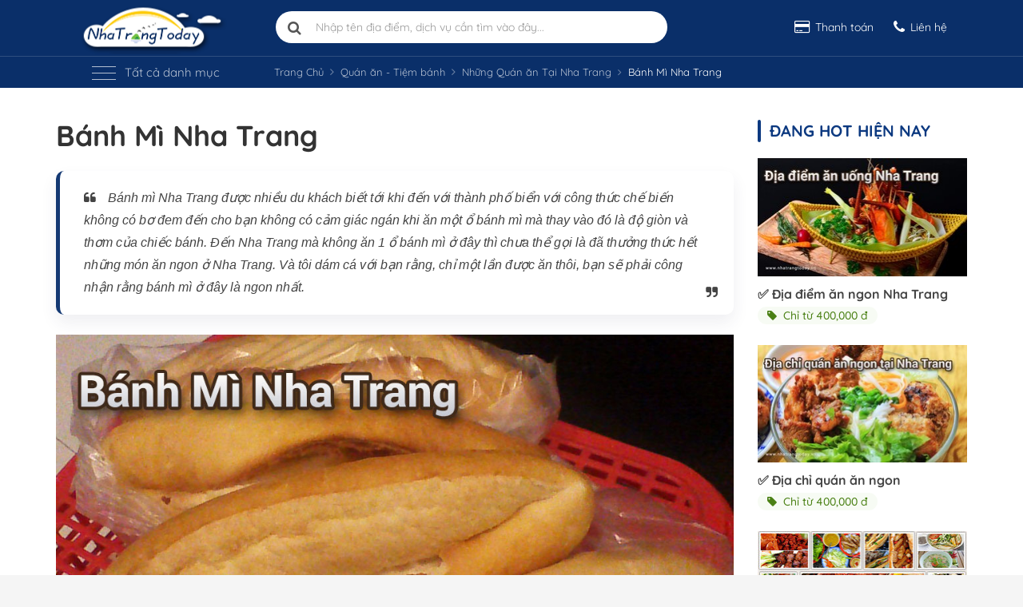

--- FILE ---
content_type: text/html; charset=utf-8
request_url: http://cdn1.nhatrangtoday.vn/banh-mi-nha-trang-post409
body_size: 141545
content:
<!DOCTYPE html><html lang="vi" xmlns="http://www.w3.org/1999/xhtml"><head prefix="og: http://ogp.me/ns# fb: http://ogp.me/ns/fb# website: http://ogp.me/ns/article#"><meta charset="utf-8" /><meta http-equiv="X-UA-Compatible" content="IE=edge" /><meta name="viewport" content="width=device-width, initial-scale=1" /><meta name="p:domain_verify" content="00c51500b2934ea983db8b536d906a9a" /><meta name="theme-color" content="#0a2f69" /><link rel="manifest" href="/manifest.json"><title>B&#xE1;nh M&#xEC; Nha Trang [M&#xF3;n Ngon N&#x1ED5;i Ti&#x1EBF;ng Nha Trang]</title><link rel="canonical" href="https://nhatrangtoday.vn/banh-mi-nha-trang-post409" /><link rel="amphtml" href="https://nhatrangtoday.vn/banh-mi-nha-trang-post409/amp" /><meta name="description" content="Bánh mì Nha Trang đặc biệt được chế biến với công thức không có vị bơ thay vào đó là độ giòn và đặc ruột, không giống như bánh mì Sài Gòn. Giá cả phải chăng chỉ tầm 12k - 15k là có ngay ổ bánh mì thơm ngon cho bữa sáng. [Xem chi tiết về bánh mì ngon, địa điểm, công dụng ....]" /><meta property="fb:app_id" content="1425323890813320" /><meta property="og:site_name" content="C&#xF4;ng ty du l&#x1ECB;ch Nha Trang Today" /><meta property="og:rich_attachment" content="true" /><meta property="og:url" content="https://nhatrangtoday.vn/banh-mi-nha-trang-post409" /><meta property="og:title" content="B&#xE1;nh M&#xEC; Nha Trang [M&#xF3;n Ngon N&#x1ED5;i Ti&#x1EBF;ng Nha Trang]" /><meta property="og:description" content="B&#xE1;nh m&#xEC; Nha Trang &#x111;&#x1EB7;c bi&#x1EC7;t &#x111;&#x1B0;&#x1EE3;c ch&#x1EBF; bi&#x1EBF;n v&#x1EDB;i c&#xF4;ng th&#x1EE9;c kh&#xF4;ng c&#xF3; v&#x1ECB; b&#x1A1; thay v&#xE0;o &#x111;&#xF3; l&#xE0; &#x111;&#x1ED9; gi&#xF2;n v&#xE0; &#x111;&#x1EB7;c ru&#x1ED9;t, kh&#xF4;ng gi&#x1ED1;ng nh&#x1B0; b&#xE1;nh m&#xEC; S&#xE0;i G&#xF2;n. Gi&#xE1; c&#x1EA3; ph&#x1EA3;i ch&#x103;ng ch&#x1EC9; t&#x1EA7;m 12k - 15k l&#xE0; c&#xF3; ngay &#x1ED5; b&#xE1;nh m&#xEC; th&#x1A1;m ngon cho b&#x1EEF;a s&#xE1;ng. [Xem chi ti&#x1EBF;t v&#x1EC1; b&#xE1;nh m&#xEC; ngon, &#x111;&#x1ECB;a &#x111;i&#x1EC3;m, c&#xF4;ng d&#x1EE5;ng ....]" /><meta property="og:locale" content="vi_VN" /><meta property="og:updated_time" content="7/24/2019 10:58:40 AM" /><meta property="og:type" content="article" /><meta property="og:image" content="https://cdn1.nhatrangtoday.vn/images/photos/banh-mi-nha-trang-top.jpg" /><meta property="og:image:secure_url" content="https://cdn1.nhatrangtoday.vn/images/photos/banh-mi-nha-trang-top.jpg" /><meta property="og:image:type" content="image/jpeg" /><meta property="og:image:width" content="1024" /><meta property="og:image:height" content="576" /><meta property="article:section" content="Qu&#xE1;n &#x103;n - Ti&#x1EC7;m b&#xE1;nh" /><meta property="article:published_time" content="11/29/2016 11:06:01 AM" /><meta property="article:modified_time" content="7/24/2019 10:58:40 AM" /><meta name="twitter:card" content="summary" /><meta name="twitter:description" content="Bánh mì Nha Trang đặc biệt được chế biến với công thức không có vị bơ thay vào đó là độ giòn và đặc ruột, không giống như bánh mì Sài Gòn. Giá cả phải chăng chỉ tầm 12k - 15k là có ngay ổ bánh mì thơm ngon cho bữa sáng. [Xem chi tiết về bánh mì ngon, địa điểm, công dụng ....]" /><meta name="twitter:title" content="Bánh Mì Nha Trang" /><meta name="twitter:image" content="https://cdn1.nhatrangtoday.vn/images/photos/banh-mi-nha-trang-top.jpg" />    <script type="application/ld+json">
        {"@context":"https://schema.org","@type":"BreadcrumbList","itemListElement":[{"@type":"ListItem","position":1,"name":"Trang Chủ","item":"https://nhatrangtoday.vn"},{"@type":"ListItem","position":2,"name":"Quán ăn - Tiệm bánh","item":"https://nhatrangtoday.vn/quan-an-tai-nha-trang"},{"@type":"ListItem","position":3,"name":"Quán ăn khác","item":"https://nhatrangtoday.vn/quan-an-o-nha-trang.html"},{"@type":"ListItem","position":4,"name":"Bánh Mì Nha Trang","item":"https://nhatrangtoday.vn/banh-mi-nha-trang-post409"}]}
    </script><script type="application/ld+json">{"@context":"https://schema.org","@type":"NewsArticle","mainEntityOfPage":{"@type":"WebPage","@id":"https://nhatrangtoday.vn/banh-mi-nha-trang-post409"},"headline":"Bánh Mì Nha Trang [Món Ngon Nổi Tiếng Nha Trang]","datePublished":"2016-11-29T11:06:01Z","dateModified":"2019-07-24T10:58:40Z","description":"Bánh mì Nha Trang đặc biệt được chế biến với công thức không có vị bơ thay vào đó là độ giòn và đặc ruột, không giống như bánh mì Sài Gòn. Giá cả phải chăng chỉ tầm 12k - 15k là có ngay ổ bánh mì thơm ngon cho bữa sáng. [Xem chi tiết về bánh mì ngon, địa điểm, công dụng ....]","author":{"@type":"Organization","name":"Nha Trang Today Travel"},"publisher":{"@type":"Organization","name":"Nha Trang Today Travel","logo":{"@type":"ImageObject","url":"https://nhatrangtoday.vn/images/theme1/logo-160x53.png","width":160,"height":53}},"image":{"@type":"ImageObject","url":"https://cdn1.nhatrangtoday.vn/images/photos/banh-mi-nha-trang-top.jpg","width":2276,"height":1280}}</script><meta property="fb:pages" content="184169025081497" /><link rel="apple-touch-icon" href="https://cdn1.nhatrangtoday.vn/images/theme1/apple-touch-icon.png"><link rel="apple-touch-icon" sizes="80x80" href="https://cdn1.nhatrangtoday.vn/images/theme1/apple-touch-icon-80x80.png"><link rel="apple-touch-icon" sizes="120x120" href="https://cdn1.nhatrangtoday.vn/images/theme1/apple-touch-icon-120x120.png"><link rel="apple-touch-icon" sizes="152x152" href="https://cdn1.nhatrangtoday.vn/images/theme1/apple-touch-icon-152x152.png"><link rel="apple-touch-icon" sizes="167x167" href="https://cdn1.nhatrangtoday.vn/images/theme1/apple-touch-icon-167x167.png"><link rel="apple-touch-icon" sizes="180x180" href="https://cdn1.nhatrangtoday.vn/images/theme1/apple-touch-icon-180x180.png"><link rel="icon" type="image/png" href="https://cdn1.nhatrangtoday.vn/images/theme1/favicon-32x32.png" sizes="32x32"><link rel="icon" type="image/png" href="https://cdn1.nhatrangtoday.vn/images/theme1/favicon-192x192.png" sizes="192x192"><link rel="icon" type="image/png" href="https://cdn1.nhatrangtoday.vn/images/theme1/favicon-96x96.png" sizes="96x96"><link rel="icon" type="image/png" href="https://cdn1.nhatrangtoday.vn/images/theme1/favicon.png"><link rel="dns-prefetch" href="//ajax.googleapis.com/" /><link rel="dns-prefetch" href="//www.googleadservices.com/" /><link rel="preconnect" href="//googleads.g.doubleclick.net/" /><link rel="preconnect" href="//www.google-analytics.com/" /><link rel="preconnect" href="//maps.googleapis.com/" /><link rel="dns-prefetch" href="//maps.gstatic.com/" /><link rel="dns-prefetch" href="//connect.facebook.net/" /><link rel="dns-prefetch" href="//graph.facebook.com/" /><link rel="dns-prefetch" href="//staticxx.facebook.com/" /><link rel="preconnect" href="//cdn1.nhatrangtoday.vn/" /><link rel="preconnect" href="//fonts.googleapis.com" /><link rel="preconnect" href="//fonts.gstatic.com/" /><link rel="preconnect" href="//www.google.com/maps" /><link rel="preconnect" href="//www.google.com/analytics/analytics/" /><link rel="preconnect" href="//www.googletagmanager.com/" /><link rel="preconnect" href="//stats.g.doubleclick.net/" /><link rel="preconnect" href="//images.dmca.com/" /><link rel="alternate" type="application/rss+xml" title="Dòng thông tin Nha Trang Today &raquo;" href="https://nhatrangtoday.vn/feed/trang-chu" /><link rel="preload" href="https://cdn1.nhatrangtoday.vn/fonts/QuickSand-Vn.woff2" as="font" crossorigin /><link rel="preload" href="https://cdn1.nhatrangtoday.vn/fonts/QuickSand-LatinExt.woff2" as="font" crossorigin /><link rel="preload" href="https://cdn1.nhatrangtoday.vn/fonts/QuickSand-Latin.woff2" as="font" crossorigin /><style>@font-face {font-family: 'Quicksand';font-style: normal;font-weight: 400;font-display: swap;src: url(https://cdn1.nhatrangtoday.vn/fonts/QuickSand-Vn.woff2) format('woff2');unicode-range: U+0102-0103, U+0110-0111, U+0128-0129, U+0168-0169, U+01A0-01A1, U+01AF-01B0, U+1EA0-1EF9, U+20AB;}@font-face {font-family: 'Quicksand';font-style: normal;font-weight: 400;font-display: swap;src: url(https://cdn1.nhatrangtoday.vn/fonts/QuickSand-LatinExt.woff2) format('woff2');unicode-range: U+0100-024F, U+0259, U+1E00-1EFF, U+2020, U+20A0-20AB, U+20AD-20CF, U+2113, U+2C60-2C7F, U+A720-A7FF;}@font-face {font-family: 'Quicksand';font-style: normal;font-weight: 400;font-display: swap;src: url(https://cdn1.nhatrangtoday.vn/fonts/QuickSand-Latin.woff2) format('woff2');unicode-range: U+0000-00FF, U+0131, U+0152-0153, U+02BB-02BC, U+02C6, U+02DA, U+02DC, U+2000-206F, U+2074, U+20AC, U+2122, U+2191, U+2193, U+2212, U+2215, U+FEFF, U+FFFD;}@font-face {font-family: 'Quicksand';font-style: normal;font-weight: 500;font-display: swap;src: url(https://cdn1.nhatrangtoday.vn/fonts/QuickSand-Vn.woff2) format('woff2');unicode-range: U+0102-0103, U+0110-0111, U+0128-0129, U+0168-0169, U+01A0-01A1, U+01AF-01B0, U+1EA0-1EF9, U+20AB;}@font-face {font-family: 'Quicksand';font-style: normal;font-weight: 500;font-display: swap;src: url(https://cdn1.nhatrangtoday.vn/fonts/QuickSand-LatinExt.woff2) format('woff2');unicode-range: U+0100-024F, U+0259, U+1E00-1EFF, U+2020, U+20A0-20AB, U+20AD-20CF, U+2113, U+2C60-2C7F, U+A720-A7FF;}@font-face {font-family: 'Quicksand';font-style: normal;font-weight: 500;font-display: swap;src: url(https://cdn1.nhatrangtoday.vn/fonts/QuickSand-Latin.woff2) format('woff2');unicode-range: U+0000-00FF, U+0131, U+0152-0153, U+02BB-02BC, U+02C6, U+02DA, U+02DC, U+2000-206F, U+2074, U+20AC, U+2122, U+2191, U+2193, U+2212, U+2215, U+FEFF, U+FFFD;}@font-face {font-family: 'Quicksand';font-style: normal;font-weight: 700;font-display: swap;src: url(https://cdn1.nhatrangtoday.vn/fonts/QuickSand-Vn.woff2) format('woff2');unicode-range: U+0102-0103, U+0110-0111, U+0128-0129, U+0168-0169, U+01A0-01A1, U+01AF-01B0, U+1EA0-1EF9, U+20AB;}@font-face {font-family: 'Quicksand';font-style: normal;font-weight: 700;font-display: swap;src: url(https://cdn1.nhatrangtoday.vn/fonts/QuickSand-LatinExt.woff2) format('woff2');unicode-range: U+0100-024F, U+0259, U+1E00-1EFF, U+2020, U+20A0-20AB, U+20AD-20CF, U+2113, U+2C60-2C7F, U+A720-A7FF;}@font-face {font-family: 'Quicksand';font-style: normal;font-weight: 700;font-display: swap;src: url(https://cdn1.nhatrangtoday.vn/fonts/QuickSand-Latin.woff2) format('woff2');unicode-range: U+0000-00FF, U+0131, U+0152-0153, U+02BB-02BC, U+02C6, U+02DA, U+02DC, U+2000-206F, U+2074, U+20AC, U+2122, U+2191, U+2193, U+2212, U+2215, U+FEFF, U+FFFD;}</style><style>/*!
 *  Font Awesome 4.7.0 by @davegandy - http://fontawesome.io - @fontawesome
 *  License - http://fontawesome.io/license (Font: SIL OFL 1.1, CSS: MIT License)
 */@font-face{font-family:'FontAwesome';src:url('https://cdn1.nhatrangtoday.vn/fonts/fontawesome-webfont.eot?v=4.7.0');src:url('https://cdn1.nhatrangtoday.vn/fonts/fontawesome-webfont.eot?#iefix&v=4.7.0') format('embedded-opentype'),url('https://cdn1.nhatrangtoday.vn/fonts/fontawesome-webfont.woff2?v=4.7.0') format('woff2'),url('https://cdn1.nhatrangtoday.vn/fonts/fontawesome-webfont.woff?v=4.7.0') format('woff'),url('https://cdn1.nhatrangtoday.vn/fonts/fontawesome-webfont.ttf?v=4.7.0') format('truetype'),url('https://cdn1.nhatrangtoday.vn/fonts/fontawesome-webfont.svg?v=4.7.0#fontawesomeregular') format('svg');font-weight:normal;font-style:normal;font-display:swap;}.fa{display:inline-block;font:normal normal normal 14px/1 FontAwesome;font-size:inherit;text-rendering:auto;-webkit-font-smoothing:antialiased;-moz-osx-font-smoothing:grayscale}.fa-lg{font-size:1.33333333em;line-height:.75em;vertical-align:-15%}.fa-2x{font-size:2em}.fa-3x{font-size:3em}.fa-4x{font-size:4em}.fa-5x{font-size:5em}.fa-fw{width:1.28571429em;text-align:center}.fa-ul{padding-left:0;margin-left:2.14285714em;list-style-type:none}.fa-ul>li{position:relative}.fa-li{position:absolute;left:-2.14285714em;width:2.14285714em;top:.14285714em;text-align:center}.fa-li.fa-lg{left:-1.85714286em}.fa-border{padding:.2em .25em .15em;border:solid .08em #eee;border-radius:.1em}.fa-pull-left{float:left}.fa-pull-right{float:right}.fa.fa-pull-left{margin-right:.3em}.fa.fa-pull-right{margin-left:.3em}.pull-right{float:right}.pull-left{float:left}.fa.pull-left{margin-right:.3em}.fa.pull-right{margin-left:.3em}.fa-spin{-webkit-animation:fa-spin 2s infinite linear;animation:fa-spin 2s infinite linear}.fa-pulse{-webkit-animation:fa-spin 1s infinite steps(8);animation:fa-spin 1s infinite steps(8)}@-webkit-keyframes fa-spin{0%{-webkit-transform:rotate(0deg);transform:rotate(0deg)}100%{-webkit-transform:rotate(359deg);transform:rotate(359deg)}}@keyframes fa-spin{0%{-webkit-transform:rotate(0deg);transform:rotate(0deg)}100%{-webkit-transform:rotate(359deg);transform:rotate(359deg)}}.fa-rotate-90{-ms-filter:"progid:DXImageTransform.Microsoft.BasicImage(rotation=1)";-webkit-transform:rotate(90deg);-ms-transform:rotate(90deg);transform:rotate(90deg)}.fa-rotate-180{-ms-filter:"progid:DXImageTransform.Microsoft.BasicImage(rotation=2)";-webkit-transform:rotate(180deg);-ms-transform:rotate(180deg);transform:rotate(180deg)}.fa-rotate-270{-ms-filter:"progid:DXImageTransform.Microsoft.BasicImage(rotation=3)";-webkit-transform:rotate(270deg);-ms-transform:rotate(270deg);transform:rotate(270deg)}.fa-flip-horizontal{-ms-filter:"progid:DXImageTransform.Microsoft.BasicImage(rotation=0, mirror=1)";-webkit-transform:scale(-1, 1);-ms-transform:scale(-1, 1);transform:scale(-1, 1)}.fa-flip-vertical{-ms-filter:"progid:DXImageTransform.Microsoft.BasicImage(rotation=2, mirror=1)";-webkit-transform:scale(1, -1);-ms-transform:scale(1, -1);transform:scale(1, -1)}:root .fa-rotate-90,:root .fa-rotate-180,:root .fa-rotate-270,:root .fa-flip-horizontal,:root .fa-flip-vertical{filter:none}.fa-stack{position:relative;display:inline-block;width:2em;height:2em;line-height:2em;vertical-align:middle}.fa-stack-1x,.fa-stack-2x{position:absolute;left:0;width:100%;text-align:center}.fa-stack-1x{line-height:inherit}.fa-stack-2x{font-size:2em}.fa-inverse{color:#fff}.fa-glass:before{content:"\f000"}.fa-music:before{content:"\f001"}.fa-search:before{content:"\f002"}.fa-envelope-o:before{content:"\f003"}.fa-heart:before{content:"\f004"}.fa-star:before{content:"\f005"}.fa-star-o:before{content:"\f006"}.fa-user:before{content:"\f007"}.fa-film:before{content:"\f008"}.fa-th-large:before{content:"\f009"}.fa-th:before{content:"\f00a"}.fa-th-list:before{content:"\f00b"}.fa-check:before{content:"\f00c"}.fa-remove:before,.fa-close:before,.fa-times:before{content:"\f00d"}.fa-search-plus:before{content:"\f00e"}.fa-search-minus:before{content:"\f010"}.fa-power-off:before{content:"\f011"}.fa-signal:before{content:"\f012"}.fa-gear:before,.fa-cog:before{content:"\f013"}.fa-trash-o:before{content:"\f014"}.fa-home:before{content:"\f015"}.fa-file-o:before{content:"\f016"}.fa-clock-o:before{content:"\f017"}.fa-road:before{content:"\f018"}.fa-download:before{content:"\f019"}.fa-arrow-circle-o-down:before{content:"\f01a"}.fa-arrow-circle-o-up:before{content:"\f01b"}.fa-inbox:before{content:"\f01c"}.fa-play-circle-o:before{content:"\f01d"}.fa-rotate-right:before,.fa-repeat:before{content:"\f01e"}.fa-refresh:before{content:"\f021"}.fa-list-alt:before{content:"\f022"}.fa-lock:before{content:"\f023"}.fa-flag:before{content:"\f024"}.fa-headphones:before{content:"\f025"}.fa-volume-off:before{content:"\f026"}.fa-volume-down:before{content:"\f027"}.fa-volume-up:before{content:"\f028"}.fa-qrcode:before{content:"\f029"}.fa-barcode:before{content:"\f02a"}.fa-tag:before{content:"\f02b"}.fa-tags:before{content:"\f02c"}.fa-book:before{content:"\f02d"}.fa-bookmark:before{content:"\f02e"}.fa-print:before{content:"\f02f"}.fa-camera:before{content:"\f030"}.fa-font:before{content:"\f031"}.fa-bold:before{content:"\f032"}.fa-italic:before{content:"\f033"}.fa-text-height:before{content:"\f034"}.fa-text-width:before{content:"\f035"}.fa-align-left:before{content:"\f036"}.fa-align-center:before{content:"\f037"}.fa-align-right:before{content:"\f038"}.fa-align-justify:before{content:"\f039"}.fa-list:before{content:"\f03a"}.fa-dedent:before,.fa-outdent:before{content:"\f03b"}.fa-indent:before{content:"\f03c"}.fa-video-camera:before{content:"\f03d"}.fa-photo:before,.fa-image:before,.fa-picture-o:before{content:"\f03e"}.fa-pencil:before{content:"\f040"}.fa-map-marker:before{content:"\f041"}.fa-adjust:before{content:"\f042"}.fa-tint:before{content:"\f043"}.fa-edit:before,.fa-pencil-square-o:before{content:"\f044"}.fa-share-square-o:before{content:"\f045"}.fa-check-square-o:before{content:"\f046"}.fa-arrows:before{content:"\f047"}.fa-step-backward:before{content:"\f048"}.fa-fast-backward:before{content:"\f049"}.fa-backward:before{content:"\f04a"}.fa-play:before{content:"\f04b"}.fa-pause:before{content:"\f04c"}.fa-stop:before{content:"\f04d"}.fa-forward:before{content:"\f04e"}.fa-fast-forward:before{content:"\f050"}.fa-step-forward:before{content:"\f051"}.fa-eject:before{content:"\f052"}.fa-chevron-left:before{content:"\f053"}.fa-chevron-right:before{content:"\f054"}.fa-plus-circle:before{content:"\f055"}.fa-minus-circle:before{content:"\f056"}.fa-times-circle:before{content:"\f057"}.fa-check-circle:before{content:"\f058"}.fa-question-circle:before{content:"\f059"}.fa-info-circle:before{content:"\f05a"}.fa-crosshairs:before{content:"\f05b"}.fa-times-circle-o:before{content:"\f05c"}.fa-check-circle-o:before{content:"\f05d"}.fa-ban:before{content:"\f05e"}.fa-arrow-left:before{content:"\f060"}.fa-arrow-right:before{content:"\f061"}.fa-arrow-up:before{content:"\f062"}.fa-arrow-down:before{content:"\f063"}.fa-mail-forward:before,.fa-share:before{content:"\f064"}.fa-expand:before{content:"\f065"}.fa-compress:before{content:"\f066"}.fa-plus:before{content:"\f067"}.fa-minus:before{content:"\f068"}.fa-asterisk:before{content:"\f069"}.fa-exclamation-circle:before{content:"\f06a"}.fa-gift:before{content:"\f06b"}.fa-leaf:before{content:"\f06c"}.fa-fire:before{content:"\f06d"}.fa-eye:before{content:"\f06e"}.fa-eye-slash:before{content:"\f070"}.fa-warning:before,.fa-exclamation-triangle:before{content:"\f071"}.fa-plane:before{content:"\f072"}.fa-calendar:before{content:"\f073"}.fa-random:before{content:"\f074"}.fa-comment:before{content:"\f075"}.fa-magnet:before{content:"\f076"}.fa-chevron-up:before{content:"\f077"}.fa-chevron-down:before{content:"\f078"}.fa-retweet:before{content:"\f079"}.fa-shopping-cart:before{content:"\f07a"}.fa-folder:before{content:"\f07b"}.fa-folder-open:before{content:"\f07c"}.fa-arrows-v:before{content:"\f07d"}.fa-arrows-h:before{content:"\f07e"}.fa-bar-chart-o:before,.fa-bar-chart:before{content:"\f080"}.fa-twitter-square:before{content:"\f081"}.fa-facebook-square:before{content:"\f082"}.fa-camera-retro:before{content:"\f083"}.fa-key:before{content:"\f084"}.fa-gears:before,.fa-cogs:before{content:"\f085"}.fa-comments:before{content:"\f086"}.fa-thumbs-o-up:before{content:"\f087"}.fa-thumbs-o-down:before{content:"\f088"}.fa-star-half:before{content:"\f089"}.fa-heart-o:before{content:"\f08a"}.fa-sign-out:before{content:"\f08b"}.fa-linkedin-square:before{content:"\f08c"}.fa-thumb-tack:before{content:"\f08d"}.fa-external-link:before{content:"\f08e"}.fa-sign-in:before{content:"\f090"}.fa-trophy:before{content:"\f091"}.fa-github-square:before{content:"\f092"}.fa-upload:before{content:"\f093"}.fa-lemon-o:before{content:"\f094"}.fa-phone:before{content:"\f095"}.fa-square-o:before{content:"\f096"}.fa-bookmark-o:before{content:"\f097"}.fa-phone-square:before{content:"\f098"}.fa-twitter:before{content:"\f099"}.fa-facebook-f:before,.fa-facebook:before{content:"\f09a"}.fa-github:before{content:"\f09b"}.fa-unlock:before{content:"\f09c"}.fa-credit-card:before{content:"\f09d"}.fa-feed:before,.fa-rss:before{content:"\f09e"}.fa-hdd-o:before{content:"\f0a0"}.fa-bullhorn:before{content:"\f0a1"}.fa-bell:before{content:"\f0f3"}.fa-certificate:before{content:"\f0a3"}.fa-hand-o-right:before{content:"\f0a4"}.fa-hand-o-left:before{content:"\f0a5"}.fa-hand-o-up:before{content:"\f0a6"}.fa-hand-o-down:before{content:"\f0a7"}.fa-arrow-circle-left:before{content:"\f0a8"}.fa-arrow-circle-right:before{content:"\f0a9"}.fa-arrow-circle-up:before{content:"\f0aa"}.fa-arrow-circle-down:before{content:"\f0ab"}.fa-globe:before{content:"\f0ac"}.fa-wrench:before{content:"\f0ad"}.fa-tasks:before{content:"\f0ae"}.fa-filter:before{content:"\f0b0"}.fa-briefcase:before{content:"\f0b1"}.fa-arrows-alt:before{content:"\f0b2"}.fa-group:before,.fa-users:before{content:"\f0c0"}.fa-chain:before,.fa-link:before{content:"\f0c1"}.fa-cloud:before{content:"\f0c2"}.fa-flask:before{content:"\f0c3"}.fa-cut:before,.fa-scissors:before{content:"\f0c4"}.fa-copy:before,.fa-files-o:before{content:"\f0c5"}.fa-paperclip:before{content:"\f0c6"}.fa-save:before,.fa-floppy-o:before{content:"\f0c7"}.fa-square:before{content:"\f0c8"}.fa-navicon:before,.fa-reorder:before,.fa-bars:before{content:"\f0c9"}.fa-list-ul:before{content:"\f0ca"}.fa-list-ol:before{content:"\f0cb"}.fa-strikethrough:before{content:"\f0cc"}.fa-underline:before{content:"\f0cd"}.fa-table:before{content:"\f0ce"}.fa-magic:before{content:"\f0d0"}.fa-truck:before{content:"\f0d1"}.fa-pinterest:before{content:"\f0d2"}.fa-pinterest-square:before{content:"\f0d3"}.fa-google-plus-square:before{content:"\f0d4"}.fa-google-plus:before{content:"\f0d5"}.fa-money:before{content:"\f0d6"}.fa-caret-down:before{content:"\f0d7"}.fa-caret-up:before{content:"\f0d8"}.fa-caret-left:before{content:"\f0d9"}.fa-caret-right:before{content:"\f0da"}.fa-columns:before{content:"\f0db"}.fa-unsorted:before,.fa-sort:before{content:"\f0dc"}.fa-sort-down:before,.fa-sort-desc:before{content:"\f0dd"}.fa-sort-up:before,.fa-sort-asc:before{content:"\f0de"}.fa-envelope:before{content:"\f0e0"}.fa-linkedin:before{content:"\f0e1"}.fa-rotate-left:before,.fa-undo:before{content:"\f0e2"}.fa-legal:before,.fa-gavel:before{content:"\f0e3"}.fa-dashboard:before,.fa-tachometer:before{content:"\f0e4"}.fa-comment-o:before{content:"\f0e5"}.fa-comments-o:before{content:"\f0e6"}.fa-flash:before,.fa-bolt:before{content:"\f0e7"}.fa-sitemap:before{content:"\f0e8"}.fa-umbrella:before{content:"\f0e9"}.fa-paste:before,.fa-clipboard:before{content:"\f0ea"}.fa-lightbulb-o:before{content:"\f0eb"}.fa-exchange:before{content:"\f0ec"}.fa-cloud-download:before{content:"\f0ed"}.fa-cloud-upload:before{content:"\f0ee"}.fa-user-md:before{content:"\f0f0"}.fa-stethoscope:before{content:"\f0f1"}.fa-suitcase:before{content:"\f0f2"}.fa-bell-o:before{content:"\f0a2"}.fa-coffee:before{content:"\f0f4"}.fa-cutlery:before{content:"\f0f5"}.fa-file-text-o:before{content:"\f0f6"}.fa-building-o:before{content:"\f0f7"}.fa-hospital-o:before{content:"\f0f8"}.fa-ambulance:before{content:"\f0f9"}.fa-medkit:before{content:"\f0fa"}.fa-fighter-jet:before{content:"\f0fb"}.fa-beer:before{content:"\f0fc"}.fa-h-square:before{content:"\f0fd"}.fa-plus-square:before{content:"\f0fe"}.fa-angle-double-left:before{content:"\f100"}.fa-angle-double-right:before{content:"\f101"}.fa-angle-double-up:before{content:"\f102"}.fa-angle-double-down:before{content:"\f103"}.fa-angle-left:before{content:"\f104"}.fa-angle-right:before{content:"\f105"}.fa-angle-up:before{content:"\f106"}.fa-angle-down:before{content:"\f107"}.fa-desktop:before{content:"\f108"}.fa-laptop:before{content:"\f109"}.fa-tablet:before{content:"\f10a"}.fa-mobile-phone:before,.fa-mobile:before{content:"\f10b"}.fa-circle-o:before{content:"\f10c"}.fa-quote-left:before{content:"\f10d"}.fa-quote-right:before{content:"\f10e"}.fa-spinner:before{content:"\f110"}.fa-circle:before{content:"\f111"}.fa-mail-reply:before,.fa-reply:before{content:"\f112"}.fa-github-alt:before{content:"\f113"}.fa-folder-o:before{content:"\f114"}.fa-folder-open-o:before{content:"\f115"}.fa-smile-o:before{content:"\f118"}.fa-frown-o:before{content:"\f119"}.fa-meh-o:before{content:"\f11a"}.fa-gamepad:before{content:"\f11b"}.fa-keyboard-o:before{content:"\f11c"}.fa-flag-o:before{content:"\f11d"}.fa-flag-checkered:before{content:"\f11e"}.fa-terminal:before{content:"\f120"}.fa-code:before{content:"\f121"}.fa-mail-reply-all:before,.fa-reply-all:before{content:"\f122"}.fa-star-half-empty:before,.fa-star-half-full:before,.fa-star-half-o:before{content:"\f123"}.fa-location-arrow:before{content:"\f124"}.fa-crop:before{content:"\f125"}.fa-code-fork:before{content:"\f126"}.fa-unlink:before,.fa-chain-broken:before{content:"\f127"}.fa-question:before{content:"\f128"}.fa-info:before{content:"\f129"}.fa-exclamation:before{content:"\f12a"}.fa-superscript:before{content:"\f12b"}.fa-subscript:before{content:"\f12c"}.fa-eraser:before{content:"\f12d"}.fa-puzzle-piece:before{content:"\f12e"}.fa-microphone:before{content:"\f130"}.fa-microphone-slash:before{content:"\f131"}.fa-shield:before{content:"\f132"}.fa-calendar-o:before{content:"\f133"}.fa-fire-extinguisher:before{content:"\f134"}.fa-rocket:before{content:"\f135"}.fa-maxcdn:before{content:"\f136"}.fa-chevron-circle-left:before{content:"\f137"}.fa-chevron-circle-right:before{content:"\f138"}.fa-chevron-circle-up:before{content:"\f139"}.fa-chevron-circle-down:before{content:"\f13a"}.fa-html5:before{content:"\f13b"}.fa-css3:before{content:"\f13c"}.fa-anchor:before{content:"\f13d"}.fa-unlock-alt:before{content:"\f13e"}.fa-bullseye:before{content:"\f140"}.fa-ellipsis-h:before{content:"\f141"}.fa-ellipsis-v:before{content:"\f142"}.fa-rss-square:before{content:"\f143"}.fa-play-circle:before{content:"\f144"}.fa-ticket:before{content:"\f145"}.fa-minus-square:before{content:"\f146"}.fa-minus-square-o:before{content:"\f147"}.fa-level-up:before{content:"\f148"}.fa-level-down:before{content:"\f149"}.fa-check-square:before{content:"\f14a"}.fa-pencil-square:before{content:"\f14b"}.fa-external-link-square:before{content:"\f14c"}.fa-share-square:before{content:"\f14d"}.fa-compass:before{content:"\f14e"}.fa-toggle-down:before,.fa-caret-square-o-down:before{content:"\f150"}.fa-toggle-up:before,.fa-caret-square-o-up:before{content:"\f151"}.fa-toggle-right:before,.fa-caret-square-o-right:before{content:"\f152"}.fa-euro:before,.fa-eur:before{content:"\f153"}.fa-gbp:before{content:"\f154"}.fa-dollar:before,.fa-usd:before{content:"\f155"}.fa-rupee:before,.fa-inr:before{content:"\f156"}.fa-cny:before,.fa-rmb:before,.fa-yen:before,.fa-jpy:before{content:"\f157"}.fa-ruble:before,.fa-rouble:before,.fa-rub:before{content:"\f158"}.fa-won:before,.fa-krw:before{content:"\f159"}.fa-bitcoin:before,.fa-btc:before{content:"\f15a"}.fa-file:before{content:"\f15b"}.fa-file-text:before{content:"\f15c"}.fa-sort-alpha-asc:before{content:"\f15d"}.fa-sort-alpha-desc:before{content:"\f15e"}.fa-sort-amount-asc:before{content:"\f160"}.fa-sort-amount-desc:before{content:"\f161"}.fa-sort-numeric-asc:before{content:"\f162"}.fa-sort-numeric-desc:before{content:"\f163"}.fa-thumbs-up:before{content:"\f164"}.fa-thumbs-down:before{content:"\f165"}.fa-youtube-square:before{content:"\f166"}.fa-youtube:before{content:"\f167"}.fa-xing:before{content:"\f168"}.fa-xing-square:before{content:"\f169"}.fa-youtube-play:before{content:"\f16a"}.fa-dropbox:before{content:"\f16b"}.fa-stack-overflow:before{content:"\f16c"}.fa-instagram:before{content:"\f16d"}.fa-flickr:before{content:"\f16e"}.fa-adn:before{content:"\f170"}.fa-bitbucket:before{content:"\f171"}.fa-bitbucket-square:before{content:"\f172"}.fa-tumblr:before{content:"\f173"}.fa-tumblr-square:before{content:"\f174"}.fa-long-arrow-down:before{content:"\f175"}.fa-long-arrow-up:before{content:"\f176"}.fa-long-arrow-left:before{content:"\f177"}.fa-long-arrow-right:before{content:"\f178"}.fa-apple:before{content:"\f179"}.fa-windows:before{content:"\f17a"}.fa-android:before{content:"\f17b"}.fa-linux:before{content:"\f17c"}.fa-dribbble:before{content:"\f17d"}.fa-skype:before{content:"\f17e"}.fa-foursquare:before{content:"\f180"}.fa-trello:before{content:"\f181"}.fa-female:before{content:"\f182"}.fa-male:before{content:"\f183"}.fa-gittip:before,.fa-gratipay:before{content:"\f184"}.fa-sun-o:before{content:"\f185"}.fa-moon-o:before{content:"\f186"}.fa-archive:before{content:"\f187"}.fa-bug:before{content:"\f188"}.fa-vk:before{content:"\f189"}.fa-weibo:before{content:"\f18a"}.fa-renren:before{content:"\f18b"}.fa-pagelines:before{content:"\f18c"}.fa-stack-exchange:before{content:"\f18d"}.fa-arrow-circle-o-right:before{content:"\f18e"}.fa-arrow-circle-o-left:before{content:"\f190"}.fa-toggle-left:before,.fa-caret-square-o-left:before{content:"\f191"}.fa-dot-circle-o:before{content:"\f192"}.fa-wheelchair:before{content:"\f193"}.fa-vimeo-square:before{content:"\f194"}.fa-turkish-lira:before,.fa-try:before{content:"\f195"}.fa-plus-square-o:before{content:"\f196"}.fa-space-shuttle:before{content:"\f197"}.fa-slack:before{content:"\f198"}.fa-envelope-square:before{content:"\f199"}.fa-wordpress:before{content:"\f19a"}.fa-openid:before{content:"\f19b"}.fa-institution:before,.fa-bank:before,.fa-university:before{content:"\f19c"}.fa-mortar-board:before,.fa-graduation-cap:before{content:"\f19d"}.fa-yahoo:before{content:"\f19e"}.fa-google:before{content:"\f1a0"}.fa-reddit:before{content:"\f1a1"}.fa-reddit-square:before{content:"\f1a2"}.fa-stumbleupon-circle:before{content:"\f1a3"}.fa-stumbleupon:before{content:"\f1a4"}.fa-delicious:before{content:"\f1a5"}.fa-digg:before{content:"\f1a6"}.fa-pied-piper-pp:before{content:"\f1a7"}.fa-pied-piper-alt:before{content:"\f1a8"}.fa-drupal:before{content:"\f1a9"}.fa-joomla:before{content:"\f1aa"}.fa-language:before{content:"\f1ab"}.fa-fax:before{content:"\f1ac"}.fa-building:before{content:"\f1ad"}.fa-child:before{content:"\f1ae"}.fa-paw:before{content:"\f1b0"}.fa-spoon:before{content:"\f1b1"}.fa-cube:before{content:"\f1b2"}.fa-cubes:before{content:"\f1b3"}.fa-behance:before{content:"\f1b4"}.fa-behance-square:before{content:"\f1b5"}.fa-steam:before{content:"\f1b6"}.fa-steam-square:before{content:"\f1b7"}.fa-recycle:before{content:"\f1b8"}.fa-automobile:before,.fa-car:before{content:"\f1b9"}.fa-cab:before,.fa-taxi:before{content:"\f1ba"}.fa-tree:before{content:"\f1bb"}.fa-spotify:before{content:"\f1bc"}.fa-deviantart:before{content:"\f1bd"}.fa-soundcloud:before{content:"\f1be"}.fa-database:before{content:"\f1c0"}.fa-file-pdf-o:before{content:"\f1c1"}.fa-file-word-o:before{content:"\f1c2"}.fa-file-excel-o:before{content:"\f1c3"}.fa-file-powerpoint-o:before{content:"\f1c4"}.fa-file-photo-o:before,.fa-file-picture-o:before,.fa-file-image-o:before{content:"\f1c5"}.fa-file-zip-o:before,.fa-file-archive-o:before{content:"\f1c6"}.fa-file-sound-o:before,.fa-file-audio-o:before{content:"\f1c7"}.fa-file-movie-o:before,.fa-file-video-o:before{content:"\f1c8"}.fa-file-code-o:before{content:"\f1c9"}.fa-vine:before{content:"\f1ca"}.fa-codepen:before{content:"\f1cb"}.fa-jsfiddle:before{content:"\f1cc"}.fa-life-bouy:before,.fa-life-buoy:before,.fa-life-saver:before,.fa-support:before,.fa-life-ring:before{content:"\f1cd"}.fa-circle-o-notch:before{content:"\f1ce"}.fa-ra:before,.fa-resistance:before,.fa-rebel:before{content:"\f1d0"}.fa-ge:before,.fa-empire:before{content:"\f1d1"}.fa-git-square:before{content:"\f1d2"}.fa-git:before{content:"\f1d3"}.fa-y-combinator-square:before,.fa-yc-square:before,.fa-hacker-news:before{content:"\f1d4"}.fa-tencent-weibo:before{content:"\f1d5"}.fa-qq:before{content:"\f1d6"}.fa-wechat:before,.fa-weixin:before{content:"\f1d7"}.fa-send:before,.fa-paper-plane:before{content:"\f1d8"}.fa-send-o:before,.fa-paper-plane-o:before{content:"\f1d9"}.fa-history:before{content:"\f1da"}.fa-circle-thin:before{content:"\f1db"}.fa-header:before{content:"\f1dc"}.fa-paragraph:before{content:"\f1dd"}.fa-sliders:before{content:"\f1de"}.fa-share-alt:before{content:"\f1e0"}.fa-share-alt-square:before{content:"\f1e1"}.fa-bomb:before{content:"\f1e2"}.fa-soccer-ball-o:before,.fa-futbol-o:before{content:"\f1e3"}.fa-tty:before{content:"\f1e4"}.fa-binoculars:before{content:"\f1e5"}.fa-plug:before{content:"\f1e6"}.fa-slideshare:before{content:"\f1e7"}.fa-twitch:before{content:"\f1e8"}.fa-yelp:before{content:"\f1e9"}.fa-newspaper-o:before{content:"\f1ea"}.fa-wifi:before{content:"\f1eb"}.fa-calculator:before{content:"\f1ec"}.fa-paypal:before{content:"\f1ed"}.fa-google-wallet:before{content:"\f1ee"}.fa-cc-visa:before{content:"\f1f0"}.fa-cc-mastercard:before{content:"\f1f1"}.fa-cc-discover:before{content:"\f1f2"}.fa-cc-amex:before{content:"\f1f3"}.fa-cc-paypal:before{content:"\f1f4"}.fa-cc-stripe:before{content:"\f1f5"}.fa-bell-slash:before{content:"\f1f6"}.fa-bell-slash-o:before{content:"\f1f7"}.fa-trash:before{content:"\f1f8"}.fa-copyright:before{content:"\f1f9"}.fa-at:before{content:"\f1fa"}.fa-eyedropper:before{content:"\f1fb"}.fa-paint-brush:before{content:"\f1fc"}.fa-birthday-cake:before{content:"\f1fd"}.fa-area-chart:before{content:"\f1fe"}.fa-pie-chart:before{content:"\f200"}.fa-line-chart:before{content:"\f201"}.fa-lastfm:before{content:"\f202"}.fa-lastfm-square:before{content:"\f203"}.fa-toggle-off:before{content:"\f204"}.fa-toggle-on:before{content:"\f205"}.fa-bicycle:before{content:"\f206"}.fa-bus:before{content:"\f207"}.fa-ioxhost:before{content:"\f208"}.fa-angellist:before{content:"\f209"}.fa-cc:before{content:"\f20a"}.fa-shekel:before,.fa-sheqel:before,.fa-ils:before{content:"\f20b"}.fa-meanpath:before{content:"\f20c"}.fa-buysellads:before{content:"\f20d"}.fa-connectdevelop:before{content:"\f20e"}.fa-dashcube:before{content:"\f210"}.fa-forumbee:before{content:"\f211"}.fa-leanpub:before{content:"\f212"}.fa-sellsy:before{content:"\f213"}.fa-shirtsinbulk:before{content:"\f214"}.fa-simplybuilt:before{content:"\f215"}.fa-skyatlas:before{content:"\f216"}.fa-cart-plus:before{content:"\f217"}.fa-cart-arrow-down:before{content:"\f218"}.fa-diamond:before{content:"\f219"}.fa-ship:before{content:"\f21a"}.fa-user-secret:before{content:"\f21b"}.fa-motorcycle:before{content:"\f21c"}.fa-street-view:before{content:"\f21d"}.fa-heartbeat:before{content:"\f21e"}.fa-venus:before{content:"\f221"}.fa-mars:before{content:"\f222"}.fa-mercury:before{content:"\f223"}.fa-intersex:before,.fa-transgender:before{content:"\f224"}.fa-transgender-alt:before{content:"\f225"}.fa-venus-double:before{content:"\f226"}.fa-mars-double:before{content:"\f227"}.fa-venus-mars:before{content:"\f228"}.fa-mars-stroke:before{content:"\f229"}.fa-mars-stroke-v:before{content:"\f22a"}.fa-mars-stroke-h:before{content:"\f22b"}.fa-neuter:before{content:"\f22c"}.fa-genderless:before{content:"\f22d"}.fa-facebook-official:before{content:"\f230"}.fa-pinterest-p:before{content:"\f231"}.fa-whatsapp:before{content:"\f232"}.fa-server:before{content:"\f233"}.fa-user-plus:before{content:"\f234"}.fa-user-times:before{content:"\f235"}.fa-hotel:before,.fa-bed:before{content:"\f236"}.fa-viacoin:before{content:"\f237"}.fa-train:before{content:"\f238"}.fa-subway:before{content:"\f239"}.fa-medium:before{content:"\f23a"}.fa-yc:before,.fa-y-combinator:before{content:"\f23b"}.fa-optin-monster:before{content:"\f23c"}.fa-opencart:before{content:"\f23d"}.fa-expeditedssl:before{content:"\f23e"}.fa-battery-4:before,.fa-battery:before,.fa-battery-full:before{content:"\f240"}.fa-battery-3:before,.fa-battery-three-quarters:before{content:"\f241"}.fa-battery-2:before,.fa-battery-half:before{content:"\f242"}.fa-battery-1:before,.fa-battery-quarter:before{content:"\f243"}.fa-battery-0:before,.fa-battery-empty:before{content:"\f244"}.fa-mouse-pointer:before{content:"\f245"}.fa-i-cursor:before{content:"\f246"}.fa-object-group:before{content:"\f247"}.fa-object-ungroup:before{content:"\f248"}.fa-sticky-note:before{content:"\f249"}.fa-sticky-note-o:before{content:"\f24a"}.fa-cc-jcb:before{content:"\f24b"}.fa-cc-diners-club:before{content:"\f24c"}.fa-clone:before{content:"\f24d"}.fa-balance-scale:before{content:"\f24e"}.fa-hourglass-o:before{content:"\f250"}.fa-hourglass-1:before,.fa-hourglass-start:before{content:"\f251"}.fa-hourglass-2:before,.fa-hourglass-half:before{content:"\f252"}.fa-hourglass-3:before,.fa-hourglass-end:before{content:"\f253"}.fa-hourglass:before{content:"\f254"}.fa-hand-grab-o:before,.fa-hand-rock-o:before{content:"\f255"}.fa-hand-stop-o:before,.fa-hand-paper-o:before{content:"\f256"}.fa-hand-scissors-o:before{content:"\f257"}.fa-hand-lizard-o:before{content:"\f258"}.fa-hand-spock-o:before{content:"\f259"}.fa-hand-pointer-o:before{content:"\f25a"}.fa-hand-peace-o:before{content:"\f25b"}.fa-trademark:before{content:"\f25c"}.fa-registered:before{content:"\f25d"}.fa-creative-commons:before{content:"\f25e"}.fa-gg:before{content:"\f260"}.fa-gg-circle:before{content:"\f261"}.fa-tripadvisor:before{content:"\f262"}.fa-odnoklassniki:before{content:"\f263"}.fa-odnoklassniki-square:before{content:"\f264"}.fa-get-pocket:before{content:"\f265"}.fa-wikipedia-w:before{content:"\f266"}.fa-safari:before{content:"\f267"}.fa-chrome:before{content:"\f268"}.fa-firefox:before{content:"\f269"}.fa-opera:before{content:"\f26a"}.fa-internet-explorer:before{content:"\f26b"}.fa-tv:before,.fa-television:before{content:"\f26c"}.fa-contao:before{content:"\f26d"}.fa-500px:before{content:"\f26e"}.fa-amazon:before{content:"\f270"}.fa-calendar-plus-o:before{content:"\f271"}.fa-calendar-minus-o:before{content:"\f272"}.fa-calendar-times-o:before{content:"\f273"}.fa-calendar-check-o:before{content:"\f274"}.fa-industry:before{content:"\f275"}.fa-map-pin:before{content:"\f276"}.fa-map-signs:before{content:"\f277"}.fa-map-o:before{content:"\f278"}.fa-map:before{content:"\f279"}.fa-commenting:before{content:"\f27a"}.fa-commenting-o:before{content:"\f27b"}.fa-houzz:before{content:"\f27c"}.fa-vimeo:before{content:"\f27d"}.fa-black-tie:before{content:"\f27e"}.fa-fonticons:before{content:"\f280"}.fa-reddit-alien:before{content:"\f281"}.fa-edge:before{content:"\f282"}.fa-credit-card-alt:before{content:"\f283"}.fa-codiepie:before{content:"\f284"}.fa-modx:before{content:"\f285"}.fa-fort-awesome:before{content:"\f286"}.fa-usb:before{content:"\f287"}.fa-product-hunt:before{content:"\f288"}.fa-mixcloud:before{content:"\f289"}.fa-scribd:before{content:"\f28a"}.fa-pause-circle:before{content:"\f28b"}.fa-pause-circle-o:before{content:"\f28c"}.fa-stop-circle:before{content:"\f28d"}.fa-stop-circle-o:before{content:"\f28e"}.fa-shopping-bag:before{content:"\f290"}.fa-shopping-basket:before{content:"\f291"}.fa-hashtag:before{content:"\f292"}.fa-bluetooth:before{content:"\f293"}.fa-bluetooth-b:before{content:"\f294"}.fa-percent:before{content:"\f295"}.fa-gitlab:before{content:"\f296"}.fa-wpbeginner:before{content:"\f297"}.fa-wpforms:before{content:"\f298"}.fa-envira:before{content:"\f299"}.fa-universal-access:before{content:"\f29a"}.fa-wheelchair-alt:before{content:"\f29b"}.fa-question-circle-o:before{content:"\f29c"}.fa-blind:before{content:"\f29d"}.fa-audio-description:before{content:"\f29e"}.fa-volume-control-phone:before{content:"\f2a0"}.fa-braille:before{content:"\f2a1"}.fa-assistive-listening-systems:before{content:"\f2a2"}.fa-asl-interpreting:before,.fa-american-sign-language-interpreting:before{content:"\f2a3"}.fa-deafness:before,.fa-hard-of-hearing:before,.fa-deaf:before{content:"\f2a4"}.fa-glide:before{content:"\f2a5"}.fa-glide-g:before{content:"\f2a6"}.fa-signing:before,.fa-sign-language:before{content:"\f2a7"}.fa-low-vision:before{content:"\f2a8"}.fa-viadeo:before{content:"\f2a9"}.fa-viadeo-square:before{content:"\f2aa"}.fa-snapchat:before{content:"\f2ab"}.fa-snapchat-ghost:before{content:"\f2ac"}.fa-snapchat-square:before{content:"\f2ad"}.fa-pied-piper:before{content:"\f2ae"}.fa-first-order:before{content:"\f2b0"}.fa-yoast:before{content:"\f2b1"}.fa-themeisle:before{content:"\f2b2"}.fa-google-plus-circle:before,.fa-google-plus-official:before{content:"\f2b3"}.fa-fa:before,.fa-font-awesome:before{content:"\f2b4"}.fa-handshake-o:before{content:"\f2b5"}.fa-envelope-open:before{content:"\f2b6"}.fa-envelope-open-o:before{content:"\f2b7"}.fa-linode:before{content:"\f2b8"}.fa-address-book:before{content:"\f2b9"}.fa-address-book-o:before{content:"\f2ba"}.fa-vcard:before,.fa-address-card:before{content:"\f2bb"}.fa-vcard-o:before,.fa-address-card-o:before{content:"\f2bc"}.fa-user-circle:before{content:"\f2bd"}.fa-user-circle-o:before{content:"\f2be"}.fa-user-o:before{content:"\f2c0"}.fa-id-badge:before{content:"\f2c1"}.fa-drivers-license:before,.fa-id-card:before{content:"\f2c2"}.fa-drivers-license-o:before,.fa-id-card-o:before{content:"\f2c3"}.fa-quora:before{content:"\f2c4"}.fa-free-code-camp:before{content:"\f2c5"}.fa-telegram:before{content:"\f2c6"}.fa-thermometer-4:before,.fa-thermometer:before,.fa-thermometer-full:before{content:"\f2c7"}.fa-thermometer-3:before,.fa-thermometer-three-quarters:before{content:"\f2c8"}.fa-thermometer-2:before,.fa-thermometer-half:before{content:"\f2c9"}.fa-thermometer-1:before,.fa-thermometer-quarter:before{content:"\f2ca"}.fa-thermometer-0:before,.fa-thermometer-empty:before{content:"\f2cb"}.fa-shower:before{content:"\f2cc"}.fa-bathtub:before,.fa-s15:before,.fa-bath:before{content:"\f2cd"}.fa-podcast:before{content:"\f2ce"}.fa-window-maximize:before{content:"\f2d0"}.fa-window-minimize:before{content:"\f2d1"}.fa-window-restore:before{content:"\f2d2"}.fa-times-rectangle:before,.fa-window-close:before{content:"\f2d3"}.fa-times-rectangle-o:before,.fa-window-close-o:before{content:"\f2d4"}.fa-bandcamp:before{content:"\f2d5"}.fa-grav:before{content:"\f2d6"}.fa-etsy:before{content:"\f2d7"}.fa-imdb:before{content:"\f2d8"}.fa-ravelry:before{content:"\f2d9"}.fa-eercast:before{content:"\f2da"}.fa-microchip:before{content:"\f2db"}.fa-snowflake-o:before{content:"\f2dc"}.fa-superpowers:before{content:"\f2dd"}.fa-wpexplorer:before{content:"\f2de"}.fa-meetup:before{content:"\f2e0"}.sr-only{position:absolute;width:1px;height:1px;padding:0;margin:-1px;overflow:hidden;clip:rect(0, 0, 0, 0);border:0}.sr-only-focusable:active,.sr-only-focusable:focus{position:static;width:auto;height:auto;margin:0;overflow:visible;clip:auto}
</style><style>/*!
 * Bootstrap v3.3.6 (http://getbootstrap.com)
 * Copyright 2011-2015 Twitter, Inc.
 * Licensed under MIT (https://github.com/twbs/bootstrap/blob/master/LICENSE)
 *//*! normalize.css v3.0.3 | MIT License | github.com/necolas/normalize.css */html{font-family:sans-serif;-webkit-text-size-adjust:100%;-ms-text-size-adjust:100%}body{margin:0}article,aside,details,figcaption,figure,footer,header,hgroup,main,menu,nav,section,summary{display:block}audio,canvas,progress,video{display:inline-block;vertical-align:baseline}audio:not([controls]){display:none;height:0}[hidden],template{display:none}a{background-color:transparent}a:active,a:hover{outline:0}abbr[title]{border-bottom:1px dotted}b,strong{font-weight:700}dfn{font-style:italic}h1{margin:.67em 0;font-size:2em}mark{color:#000;background:#ff0}small{font-size:80%}sub,sup{position:relative;font-size:75%;line-height:0;vertical-align:baseline}sup{top:-.5em}sub{bottom:-.25em}img{border:0}svg:not(:root){overflow:hidden}figure{margin:1em 40px}hr{height:0;-webkit-box-sizing:content-box;-moz-box-sizing:content-box;box-sizing:content-box}pre{overflow:auto}code,kbd,pre,samp{font-family:monospace,monospace;font-size:1em}button,input,optgroup,select,textarea{margin:0;font:inherit;color:inherit}button{overflow:visible}button,select{text-transform:none}button,html input[type=button],input[type=reset],input[type=submit]{-webkit-appearance:button;cursor:pointer}button[disabled],html input[disabled]{cursor:default}button::-moz-focus-inner,input::-moz-focus-inner{padding:0;border:0}input{line-height:normal}input[type=checkbox],input[type=radio]{-webkit-box-sizing:border-box;-moz-box-sizing:border-box;box-sizing:border-box;padding:0}input[type=number]::-webkit-inner-spin-button,input[type=number]::-webkit-outer-spin-button{height:auto}input[type=search]{-webkit-box-sizing:content-box;-moz-box-sizing:content-box;box-sizing:content-box;-webkit-appearance:textfield}input[type=search]::-webkit-search-cancel-button,input[type=search]::-webkit-search-decoration{-webkit-appearance:none}fieldset{padding:.35em .625em .75em;margin:0 2px;border:1px solid silver}legend{padding:0;border:0}textarea{overflow:auto}optgroup{font-weight:700}table{border-spacing:0;border-collapse:collapse}td,th{padding:0}/*! Source: https://github.com/h5bp/html5-boilerplate/blob/master/src/css/main.css */@media print{*,:after,:before{color:#000!important;text-shadow:none!important;background:0 0!important;-webkit-box-shadow:none!important;box-shadow:none!important}a,a:visited{text-decoration:underline}a[href]:after{content:" (" attr(href) ")"}abbr[title]:after{content:" (" attr(title) ")"}a[href^="javascript:"]:after,a[href^="#"]:after{content:""}blockquote,pre{border:1px solid #999;page-break-inside:avoid}thead{display:table-header-group}img,tr{page-break-inside:avoid}img{max-width:100%!important}h2,h3,p{orphans:3;widows:3}h2,h3{page-break-after:avoid}.navbar{display:none}.btn>.caret,.dropup>.btn>.caret{border-top-color:#000!important}.label{border:1px solid #000}.table{border-collapse:collapse!important}.table td,.table th{background-color:#fff!important}.table-bordered td,.table-bordered th{border:1px solid #ddd!important}}@font-face{font-family:'Glyphicons Halflings';src:url(https://cdn1.nhatrangtoday.vn/fonts/glyphicons-halflings-regular.eot);src:url(https://cdn1.nhatrangtoday.vn/fonts/glyphicons-halflings-regular.eot?#iefix) format('embedded-opentype'),url(https://cdn1.nhatrangtoday.vn/fonts/glyphicons-halflings-regular.woff2) format('woff2'),url(https://cdn1.nhatrangtoday.vn/fonts/glyphicons-halflings-regular.woff) format('woff'),url(https://cdn1.nhatrangtoday.vn/fonts/glyphicons-halflings-regular.ttf) format('truetype'),url(https://cdn1.nhatrangtoday.vn/fonts/glyphicons-halflings-regular.svg#glyphicons_halflingsregular) format('svg');font-display:swap;}.glyphicon{position:relative;top:1px;display:inline-block;font-family:'Glyphicons Halflings';font-style:normal;font-weight:400;line-height:1;-webkit-font-smoothing:antialiased;-moz-osx-font-smoothing:grayscale}.glyphicon-asterisk:before{content:"\002a"}.glyphicon-plus:before{content:"\002b"}.glyphicon-eur:before,.glyphicon-euro:before{content:"\20ac"}.glyphicon-minus:before{content:"\2212"}.glyphicon-cloud:before{content:"\2601"}.glyphicon-envelope:before{content:"\2709"}.glyphicon-pencil:before{content:"\270f"}.glyphicon-glass:before{content:"\e001"}.glyphicon-music:before{content:"\e002"}.glyphicon-search:before{content:"\e003"}.glyphicon-heart:before{content:"\e005"}.glyphicon-star:before{content:"\e006"}.glyphicon-star-empty:before{content:"\e007"}.glyphicon-user:before{content:"\e008"}.glyphicon-film:before{content:"\e009"}.glyphicon-th-large:before{content:"\e010"}.glyphicon-th:before{content:"\e011"}.glyphicon-th-list:before{content:"\e012"}.glyphicon-ok:before{content:"\e013"}.glyphicon-remove:before{content:"\e014"}.glyphicon-zoom-in:before{content:"\e015"}.glyphicon-zoom-out:before{content:"\e016"}.glyphicon-off:before{content:"\e017"}.glyphicon-signal:before{content:"\e018"}.glyphicon-cog:before{content:"\e019"}.glyphicon-trash:before{content:"\e020"}.glyphicon-home:before{content:"\e021"}.glyphicon-file:before{content:"\e022"}.glyphicon-time:before{content:"\e023"}.glyphicon-road:before{content:"\e024"}.glyphicon-download-alt:before{content:"\e025"}.glyphicon-download:before{content:"\e026"}.glyphicon-upload:before{content:"\e027"}.glyphicon-inbox:before{content:"\e028"}.glyphicon-play-circle:before{content:"\e029"}.glyphicon-repeat:before{content:"\e030"}.glyphicon-refresh:before{content:"\e031"}.glyphicon-list-alt:before{content:"\e032"}.glyphicon-lock:before{content:"\e033"}.glyphicon-flag:before{content:"\e034"}.glyphicon-headphones:before{content:"\e035"}.glyphicon-volume-off:before{content:"\e036"}.glyphicon-volume-down:before{content:"\e037"}.glyphicon-volume-up:before{content:"\e038"}.glyphicon-qrcode:before{content:"\e039"}.glyphicon-barcode:before{content:"\e040"}.glyphicon-tag:before{content:"\e041"}.glyphicon-tags:before{content:"\e042"}.glyphicon-book:before{content:"\e043"}.glyphicon-bookmark:before{content:"\e044"}.glyphicon-print:before{content:"\e045"}.glyphicon-camera:before{content:"\e046"}.glyphicon-font:before{content:"\e047"}.glyphicon-bold:before{content:"\e048"}.glyphicon-italic:before{content:"\e049"}.glyphicon-text-height:before{content:"\e050"}.glyphicon-text-width:before{content:"\e051"}.glyphicon-align-left:before{content:"\e052"}.glyphicon-align-center:before{content:"\e053"}.glyphicon-align-right:before{content:"\e054"}.glyphicon-align-justify:before{content:"\e055"}.glyphicon-list:before{content:"\e056"}.glyphicon-indent-left:before{content:"\e057"}.glyphicon-indent-right:before{content:"\e058"}.glyphicon-facetime-video:before{content:"\e059"}.glyphicon-picture:before{content:"\e060"}.glyphicon-map-marker:before{content:"\e062"}.glyphicon-adjust:before{content:"\e063"}.glyphicon-tint:before{content:"\e064"}.glyphicon-edit:before{content:"\e065"}.glyphicon-share:before{content:"\e066"}.glyphicon-check:before{content:"\e067"}.glyphicon-move:before{content:"\e068"}.glyphicon-step-backward:before{content:"\e069"}.glyphicon-fast-backward:before{content:"\e070"}.glyphicon-backward:before{content:"\e071"}.glyphicon-play:before{content:"\e072"}.glyphicon-pause:before{content:"\e073"}.glyphicon-stop:before{content:"\e074"}.glyphicon-forward:before{content:"\e075"}.glyphicon-fast-forward:before{content:"\e076"}.glyphicon-step-forward:before{content:"\e077"}.glyphicon-eject:before{content:"\e078"}.glyphicon-chevron-left:before{content:"\e079"}.glyphicon-chevron-right:before{content:"\e080"}.glyphicon-plus-sign:before{content:"\e081"}.glyphicon-minus-sign:before{content:"\e082"}.glyphicon-remove-sign:before{content:"\e083"}.glyphicon-ok-sign:before{content:"\e084"}.glyphicon-question-sign:before{content:"\e085"}.glyphicon-info-sign:before{content:"\e086"}.glyphicon-screenshot:before{content:"\e087"}.glyphicon-remove-circle:before{content:"\e088"}.glyphicon-ok-circle:before{content:"\e089"}.glyphicon-ban-circle:before{content:"\e090"}.glyphicon-arrow-left:before{content:"\e091"}.glyphicon-arrow-right:before{content:"\e092"}.glyphicon-arrow-up:before{content:"\e093"}.glyphicon-arrow-down:before{content:"\e094"}.glyphicon-share-alt:before{content:"\e095"}.glyphicon-resize-full:before{content:"\e096"}.glyphicon-resize-small:before{content:"\e097"}.glyphicon-exclamation-sign:before{content:"\e101"}.glyphicon-gift:before{content:"\e102"}.glyphicon-leaf:before{content:"\e103"}.glyphicon-fire:before{content:"\e104"}.glyphicon-eye-open:before{content:"\e105"}.glyphicon-eye-close:before{content:"\e106"}.glyphicon-warning-sign:before{content:"\e107"}.glyphicon-plane:before{content:"\e108"}.glyphicon-calendar:before{content:"\e109"}.glyphicon-random:before{content:"\e110"}.glyphicon-comment:before{content:"\e111"}.glyphicon-magnet:before{content:"\e112"}.glyphicon-chevron-up:before{content:"\e113"}.glyphicon-chevron-down:before{content:"\e114"}.glyphicon-retweet:before{content:"\e115"}.glyphicon-shopping-cart:before{content:"\e116"}.glyphicon-folder-close:before{content:"\e117"}.glyphicon-folder-open:before{content:"\e118"}.glyphicon-resize-vertical:before{content:"\e119"}.glyphicon-resize-horizontal:before{content:"\e120"}.glyphicon-hdd:before{content:"\e121"}.glyphicon-bullhorn:before{content:"\e122"}.glyphicon-bell:before{content:"\e123"}.glyphicon-certificate:before{content:"\e124"}.glyphicon-thumbs-up:before{content:"\e125"}.glyphicon-thumbs-down:before{content:"\e126"}.glyphicon-hand-right:before{content:"\e127"}.glyphicon-hand-left:before{content:"\e128"}.glyphicon-hand-up:before{content:"\e129"}.glyphicon-hand-down:before{content:"\e130"}.glyphicon-circle-arrow-right:before{content:"\e131"}.glyphicon-circle-arrow-left:before{content:"\e132"}.glyphicon-circle-arrow-up:before{content:"\e133"}.glyphicon-circle-arrow-down:before{content:"\e134"}.glyphicon-globe:before{content:"\e135"}.glyphicon-wrench:before{content:"\e136"}.glyphicon-tasks:before{content:"\e137"}.glyphicon-filter:before{content:"\e138"}.glyphicon-briefcase:before{content:"\e139"}.glyphicon-fullscreen:before{content:"\e140"}.glyphicon-dashboard:before{content:"\e141"}.glyphicon-paperclip:before{content:"\e142"}.glyphicon-heart-empty:before{content:"\e143"}.glyphicon-link:before{content:"\e144"}.glyphicon-phone:before{content:"\e145"}.glyphicon-pushpin:before{content:"\e146"}.glyphicon-usd:before{content:"\e148"}.glyphicon-gbp:before{content:"\e149"}.glyphicon-sort:before{content:"\e150"}.glyphicon-sort-by-alphabet:before{content:"\e151"}.glyphicon-sort-by-alphabet-alt:before{content:"\e152"}.glyphicon-sort-by-order:before{content:"\e153"}.glyphicon-sort-by-order-alt:before{content:"\e154"}.glyphicon-sort-by-attributes:before{content:"\e155"}.glyphicon-sort-by-attributes-alt:before{content:"\e156"}.glyphicon-unchecked:before{content:"\e157"}.glyphicon-expand:before{content:"\e158"}.glyphicon-collapse-down:before{content:"\e159"}.glyphicon-collapse-up:before{content:"\e160"}.glyphicon-log-in:before{content:"\e161"}.glyphicon-flash:before{content:"\e162"}.glyphicon-log-out:before{content:"\e163"}.glyphicon-new-window:before{content:"\e164"}.glyphicon-record:before{content:"\e165"}.glyphicon-save:before{content:"\e166"}.glyphicon-open:before{content:"\e167"}.glyphicon-saved:before{content:"\e168"}.glyphicon-import:before{content:"\e169"}.glyphicon-export:before{content:"\e170"}.glyphicon-send:before{content:"\e171"}.glyphicon-floppy-disk:before{content:"\e172"}.glyphicon-floppy-saved:before{content:"\e173"}.glyphicon-floppy-remove:before{content:"\e174"}.glyphicon-floppy-save:before{content:"\e175"}.glyphicon-floppy-open:before{content:"\e176"}.glyphicon-credit-card:before{content:"\e177"}.glyphicon-transfer:before{content:"\e178"}.glyphicon-cutlery:before{content:"\e179"}.glyphicon-header:before{content:"\e180"}.glyphicon-compressed:before{content:"\e181"}.glyphicon-earphone:before{content:"\e182"}.glyphicon-phone-alt:before{content:"\e183"}.glyphicon-tower:before{content:"\e184"}.glyphicon-stats:before{content:"\e185"}.glyphicon-sd-video:before{content:"\e186"}.glyphicon-hd-video:before{content:"\e187"}.glyphicon-subtitles:before{content:"\e188"}.glyphicon-sound-stereo:before{content:"\e189"}.glyphicon-sound-dolby:before{content:"\e190"}.glyphicon-sound-5-1:before{content:"\e191"}.glyphicon-sound-6-1:before{content:"\e192"}.glyphicon-sound-7-1:before{content:"\e193"}.glyphicon-copyright-mark:before{content:"\e194"}.glyphicon-registration-mark:before{content:"\e195"}.glyphicon-cloud-download:before{content:"\e197"}.glyphicon-cloud-upload:before{content:"\e198"}.glyphicon-tree-conifer:before{content:"\e199"}.glyphicon-tree-deciduous:before{content:"\e200"}.glyphicon-cd:before{content:"\e201"}.glyphicon-save-file:before{content:"\e202"}.glyphicon-open-file:before{content:"\e203"}.glyphicon-level-up:before{content:"\e204"}.glyphicon-copy:before{content:"\e205"}.glyphicon-paste:before{content:"\e206"}.glyphicon-alert:before{content:"\e209"}.glyphicon-equalizer:before{content:"\e210"}.glyphicon-king:before{content:"\e211"}.glyphicon-queen:before{content:"\e212"}.glyphicon-pawn:before{content:"\e213"}.glyphicon-bishop:before{content:"\e214"}.glyphicon-knight:before{content:"\e215"}.glyphicon-baby-formula:before{content:"\e216"}.glyphicon-tent:before{content:"\26fa"}.glyphicon-blackboard:before{content:"\e218"}.glyphicon-bed:before{content:"\e219"}.glyphicon-apple:before{content:"\f8ff"}.glyphicon-erase:before{content:"\e221"}.glyphicon-hourglass:before{content:"\231b"}.glyphicon-lamp:before{content:"\e223"}.glyphicon-duplicate:before{content:"\e224"}.glyphicon-piggy-bank:before{content:"\e225"}.glyphicon-scissors:before{content:"\e226"}.glyphicon-bitcoin:before{content:"\e227"}.glyphicon-btc:before{content:"\e227"}.glyphicon-xbt:before{content:"\e227"}.glyphicon-yen:before{content:"\00a5"}.glyphicon-jpy:before{content:"\00a5"}.glyphicon-ruble:before{content:"\20bd"}.glyphicon-rub:before{content:"\20bd"}.glyphicon-scale:before{content:"\e230"}.glyphicon-ice-lolly:before{content:"\e231"}.glyphicon-ice-lolly-tasted:before{content:"\e232"}.glyphicon-education:before{content:"\e233"}.glyphicon-option-horizontal:before{content:"\e234"}.glyphicon-option-vertical:before{content:"\e235"}.glyphicon-menu-hamburger:before{content:"\e236"}.glyphicon-modal-window:before{content:"\e237"}.glyphicon-oil:before{content:"\e238"}.glyphicon-grain:before{content:"\e239"}.glyphicon-sunglasses:before{content:"\e240"}.glyphicon-text-size:before{content:"\e241"}.glyphicon-text-color:before{content:"\e242"}.glyphicon-text-background:before{content:"\e243"}.glyphicon-object-align-top:before{content:"\e244"}.glyphicon-object-align-bottom:before{content:"\e245"}.glyphicon-object-align-horizontal:before{content:"\e246"}.glyphicon-object-align-left:before{content:"\e247"}.glyphicon-object-align-vertical:before{content:"\e248"}.glyphicon-object-align-right:before{content:"\e249"}.glyphicon-triangle-right:before{content:"\e250"}.glyphicon-triangle-left:before{content:"\e251"}.glyphicon-triangle-bottom:before{content:"\e252"}.glyphicon-triangle-top:before{content:"\e253"}.glyphicon-console:before{content:"\e254"}.glyphicon-superscript:before{content:"\e255"}.glyphicon-subscript:before{content:"\e256"}.glyphicon-menu-left:before{content:"\e257"}.glyphicon-menu-right:before{content:"\e258"}.glyphicon-menu-down:before{content:"\e259"}.glyphicon-menu-up:before{content:"\e260"}*{-webkit-box-sizing:border-box;-moz-box-sizing:border-box;box-sizing:border-box}:after,:before{-webkit-box-sizing:border-box;-moz-box-sizing:border-box;box-sizing:border-box}html{font-size:10px;-webkit-tap-highlight-color:rgba(0,0,0,0)}body{font-family:"Helvetica Neue",Helvetica,Arial,sans-serif;font-size:14px;line-height:1.42857143;color:#333;background-color:#fff}button,input,select,textarea{font-family:inherit;font-size:inherit;line-height:inherit}a{color:#337ab7;text-decoration:none}a:focus,a:hover{color:#23527c;text-decoration:underline}a:focus{outline:thin dotted;outline:5px auto -webkit-focus-ring-color;outline-offset:-2px}figure{margin:0}img{vertical-align:middle}.carousel-inner>.item>a>img,.carousel-inner>.item>img,.img-responsive,.thumbnail a>img,.thumbnail>img{display:block;max-width:100%;height:auto}.img-rounded{border-radius:6px}.img-thumbnail{display:inline-block;max-width:100%;height:auto;padding:4px;line-height:1.42857143;background-color:#fff;border:1px solid #ddd;border-radius:4px;-webkit-transition:all .2s ease-in-out;-o-transition:all .2s ease-in-out;transition:all .2s ease-in-out}.img-circle{border-radius:50%}hr{margin-top:20px;margin-bottom:20px;border:0;border-top:1px solid #eee}.sr-only{position:absolute;width:1px;height:1px;padding:0;margin:-1px;overflow:hidden;clip:rect(0,0,0,0);border:0}.sr-only-focusable:active,.sr-only-focusable:focus{position:static;width:auto;height:auto;margin:0;overflow:visible;clip:auto}[role=button]{cursor:pointer}.h1,.h2,.h3,.h4,.h5,.h6,h1,h2,h3,h4,h5,h6{font-family:inherit;font-weight:500;line-height:1.1;color:inherit}.h1 .small,.h1 small,.h2 .small,.h2 small,.h3 .small,.h3 small,.h4 .small,.h4 small,.h5 .small,.h5 small,.h6 .small,.h6 small,h1 .small,h1 small,h2 .small,h2 small,h3 .small,h3 small,h4 .small,h4 small,h5 .small,h5 small,h6 .small,h6 small{font-weight:400;line-height:1;color:#777}.h1,.h2,.h3,h1,h2,h3{margin-top:20px;margin-bottom:10px}.h1 .small,.h1 small,.h2 .small,.h2 small,.h3 .small,.h3 small,h1 .small,h1 small,h2 .small,h2 small,h3 .small,h3 small{font-size:65%}.h4,.h5,.h6,h4,h5,h6{margin-top:10px;margin-bottom:10px}.h4 .small,.h4 small,.h5 .small,.h5 small,.h6 .small,.h6 small,h4 .small,h4 small,h5 .small,h5 small,h6 .small,h6 small{font-size:75%}.h1,h1{font-size:36px}.h2,h2{font-size:30px}.h3,h3{font-size:24px}.h4,h4{font-size:18px}.h5,h5{font-size:14px}.h6,h6{font-size:12px}p{margin:0 0 10px}.lead{margin-bottom:20px;font-size:16px;font-weight:300;line-height:1.4}@media (min-width:768px){.lead{font-size:21px}}.small,small{font-size:85%}.mark,mark{padding:.2em;background-color:#fcf8e3}.text-left{text-align:left}.text-right{text-align:right}.text-center{text-align:center}.text-justify{text-align:justify}.text-nowrap{white-space:nowrap}.text-lowercase{text-transform:lowercase}.text-uppercase{text-transform:uppercase}.text-capitalize{text-transform:capitalize}.text-muted{color:#777}.text-primary{color:#337ab7}a.text-primary:focus,a.text-primary:hover{color:#286090}.text-success{color:#3c763d}a.text-success:focus,a.text-success:hover{color:#2b542c}.text-info{color:#31708f}a.text-info:focus,a.text-info:hover{color:#245269}.text-warning{color:#8a6d3b}a.text-warning:focus,a.text-warning:hover{color:#66512c}.text-danger{color:#a94442}a.text-danger:focus,a.text-danger:hover{color:#843534}.bg-primary{color:#fff;background-color:#337ab7}a.bg-primary:focus,a.bg-primary:hover{background-color:#286090}.bg-success{background-color:#dff0d8}a.bg-success:focus,a.bg-success:hover{background-color:#c1e2b3}.bg-info{background-color:#d9edf7}a.bg-info:focus,a.bg-info:hover{background-color:#afd9ee}.bg-warning{background-color:#fcf8e3}a.bg-warning:focus,a.bg-warning:hover{background-color:#f7ecb5}.bg-danger{background-color:#f2dede}a.bg-danger:focus,a.bg-danger:hover{background-color:#e4b9b9}.page-header{padding-bottom:9px;margin:40px 0 20px;border-bottom:1px solid #eee}ol,ul{margin-top:0;margin-bottom:10px}ol ol,ol ul,ul ol,ul ul{margin-bottom:0}.list-unstyled{padding-left:0;list-style:none}.list-inline{padding-left:0;margin-left:-5px;list-style:none}.list-inline>li{display:inline-block;padding-right:5px;padding-left:5px}dl{margin-top:0;margin-bottom:20px}dd,dt{line-height:1.42857143}dt{font-weight:700}dd{margin-left:0}@media (min-width:768px){.dl-horizontal dt{float:left;width:160px;overflow:hidden;clear:left;text-align:right;text-overflow:ellipsis;white-space:nowrap}.dl-horizontal dd{margin-left:180px}}abbr[data-original-title],abbr[title]{cursor:help;border-bottom:1px dotted #777}.initialism{font-size:90%;text-transform:uppercase}blockquote{padding:10px 20px;margin:0 0 20px;font-size:17.5px;border-left:5px solid #eee}blockquote ol:last-child,blockquote p:last-child,blockquote ul:last-child{margin-bottom:0}blockquote .small,blockquote footer,blockquote small{display:block;font-size:80%;line-height:1.42857143;color:#777}blockquote .small:before,blockquote footer:before,blockquote small:before{content:'\2014 \00A0'}.blockquote-reverse,blockquote.pull-right{padding-right:15px;padding-left:0;text-align:right;border-right:5px solid #eee;border-left:0}.blockquote-reverse .small:before,.blockquote-reverse footer:before,.blockquote-reverse small:before,blockquote.pull-right .small:before,blockquote.pull-right footer:before,blockquote.pull-right small:before{content:''}.blockquote-reverse .small:after,.blockquote-reverse footer:after,.blockquote-reverse small:after,blockquote.pull-right .small:after,blockquote.pull-right footer:after,blockquote.pull-right small:after{content:'\00A0 \2014'}address{margin-bottom:20px;font-style:normal;line-height:1.42857143}code,kbd,pre,samp{font-family:Menlo,Monaco,Consolas,"Courier New",monospace}code{padding:2px 4px;font-size:90%;color:#c7254e;background-color:#f9f2f4;border-radius:4px}kbd{padding:2px 4px;font-size:90%;color:#fff;background-color:#333;border-radius:3px;-webkit-box-shadow:inset 0 -1px 0 rgba(0,0,0,.25);box-shadow:inset 0 -1px 0 rgba(0,0,0,.25)}kbd kbd{padding:0;font-size:100%;font-weight:700;-webkit-box-shadow:none;box-shadow:none}pre{display:block;padding:9.5px;margin:0 0 10px;font-size:13px;line-height:1.42857143;color:#333;word-break:break-all;word-wrap:break-word;background-color:#f5f5f5;border:1px solid #ccc;border-radius:4px}pre code{padding:0;font-size:inherit;color:inherit;white-space:pre-wrap;background-color:transparent;border-radius:0}.pre-scrollable{max-height:340px;overflow-y:scroll}.container{padding-right:15px;padding-left:15px;margin-right:auto;margin-left:auto}@media (min-width:768px){.container{width:750px}}@media (min-width:992px){.container{width:970px}}@media (min-width:1200px){.container{width:1170px}}.container-fluid{padding-right:15px;padding-left:15px;margin-right:auto;margin-left:auto}.row{margin-right:-15px;margin-left:-15px}.col-lg-1,.col-lg-10,.col-lg-11,.col-lg-12,.col-lg-2,.col-lg-3,.col-lg-4,.col-lg-5,.col-lg-6,.col-lg-7,.col-lg-8,.col-lg-9,.col-md-1,.col-md-10,.col-md-11,.col-md-12,.col-md-2,.col-md-3,.col-md-4,.col-md-5,.col-md-6,.col-md-7,.col-md-8,.col-md-9,.col-sm-1,.col-sm-10,.col-sm-11,.col-sm-12,.col-sm-2,.col-sm-3,.col-sm-4,.col-sm-5,.col-sm-6,.col-sm-7,.col-sm-8,.col-sm-9,.col-xs-1,.col-xs-10,.col-xs-11,.col-xs-12,.col-xs-2,.col-xs-3,.col-xs-4,.col-xs-5,.col-xs-6,.col-xs-7,.col-xs-8,.col-xs-9{position:relative;min-height:1px;padding-right:15px;padding-left:15px}.col-xs-1,.col-xs-10,.col-xs-11,.col-xs-12,.col-xs-2,.col-xs-3,.col-xs-4,.col-xs-5,.col-xs-6,.col-xs-7,.col-xs-8,.col-xs-9{float:left}.col-xs-12{width:100%}.col-xs-11{width:91.66666667%}.col-xs-10{width:83.33333333%}.col-xs-9{width:75%}.col-xs-8{width:66.66666667%}.col-xs-7{width:58.33333333%}.col-xs-6{width:50%}.col-xs-5{width:41.66666667%}.col-xs-4{width:33.33333333%}.col-xs-3{width:25%}.col-xs-2{width:16.66666667%}.col-xs-1{width:8.33333333%}.col-xs-pull-12{right:100%}.col-xs-pull-11{right:91.66666667%}.col-xs-pull-10{right:83.33333333%}.col-xs-pull-9{right:75%}.col-xs-pull-8{right:66.66666667%}.col-xs-pull-7{right:58.33333333%}.col-xs-pull-6{right:50%}.col-xs-pull-5{right:41.66666667%}.col-xs-pull-4{right:33.33333333%}.col-xs-pull-3{right:25%}.col-xs-pull-2{right:16.66666667%}.col-xs-pull-1{right:8.33333333%}.col-xs-pull-0{right:auto}.col-xs-push-12{left:100%}.col-xs-push-11{left:91.66666667%}.col-xs-push-10{left:83.33333333%}.col-xs-push-9{left:75%}.col-xs-push-8{left:66.66666667%}.col-xs-push-7{left:58.33333333%}.col-xs-push-6{left:50%}.col-xs-push-5{left:41.66666667%}.col-xs-push-4{left:33.33333333%}.col-xs-push-3{left:25%}.col-xs-push-2{left:16.66666667%}.col-xs-push-1{left:8.33333333%}.col-xs-push-0{left:auto}.col-xs-offset-12{margin-left:100%}.col-xs-offset-11{margin-left:91.66666667%}.col-xs-offset-10{margin-left:83.33333333%}.col-xs-offset-9{margin-left:75%}.col-xs-offset-8{margin-left:66.66666667%}.col-xs-offset-7{margin-left:58.33333333%}.col-xs-offset-6{margin-left:50%}.col-xs-offset-5{margin-left:41.66666667%}.col-xs-offset-4{margin-left:33.33333333%}.col-xs-offset-3{margin-left:25%}.col-xs-offset-2{margin-left:16.66666667%}.col-xs-offset-1{margin-left:8.33333333%}.col-xs-offset-0{margin-left:0}@media (min-width:768px){.col-sm-1,.col-sm-10,.col-sm-11,.col-sm-12,.col-sm-2,.col-sm-3,.col-sm-4,.col-sm-5,.col-sm-6,.col-sm-7,.col-sm-8,.col-sm-9{float:left}.col-sm-12{width:100%}.col-sm-11{width:91.66666667%}.col-sm-10{width:83.33333333%}.col-sm-9{width:75%}.col-sm-8{width:66.66666667%}.col-sm-7{width:58.33333333%}.col-sm-6{width:50%}.col-sm-5{width:41.66666667%}.col-sm-4{width:33.33333333%}.col-sm-3{width:25%}.col-sm-2{width:16.66666667%}.col-sm-1{width:8.33333333%}.col-sm-pull-12{right:100%}.col-sm-pull-11{right:91.66666667%}.col-sm-pull-10{right:83.33333333%}.col-sm-pull-9{right:75%}.col-sm-pull-8{right:66.66666667%}.col-sm-pull-7{right:58.33333333%}.col-sm-pull-6{right:50%}.col-sm-pull-5{right:41.66666667%}.col-sm-pull-4{right:33.33333333%}.col-sm-pull-3{right:25%}.col-sm-pull-2{right:16.66666667%}.col-sm-pull-1{right:8.33333333%}.col-sm-pull-0{right:auto}.col-sm-push-12{left:100%}.col-sm-push-11{left:91.66666667%}.col-sm-push-10{left:83.33333333%}.col-sm-push-9{left:75%}.col-sm-push-8{left:66.66666667%}.col-sm-push-7{left:58.33333333%}.col-sm-push-6{left:50%}.col-sm-push-5{left:41.66666667%}.col-sm-push-4{left:33.33333333%}.col-sm-push-3{left:25%}.col-sm-push-2{left:16.66666667%}.col-sm-push-1{left:8.33333333%}.col-sm-push-0{left:auto}.col-sm-offset-12{margin-left:100%}.col-sm-offset-11{margin-left:91.66666667%}.col-sm-offset-10{margin-left:83.33333333%}.col-sm-offset-9{margin-left:75%}.col-sm-offset-8{margin-left:66.66666667%}.col-sm-offset-7{margin-left:58.33333333%}.col-sm-offset-6{margin-left:50%}.col-sm-offset-5{margin-left:41.66666667%}.col-sm-offset-4{margin-left:33.33333333%}.col-sm-offset-3{margin-left:25%}.col-sm-offset-2{margin-left:16.66666667%}.col-sm-offset-1{margin-left:8.33333333%}.col-sm-offset-0{margin-left:0}}@media (min-width:992px){.col-md-1,.col-md-10,.col-md-11,.col-md-12,.col-md-2,.col-md-3,.col-md-4,.col-md-5,.col-md-6,.col-md-7,.col-md-8,.col-md-9{float:left}.col-md-12{width:100%}.col-md-11{width:91.66666667%}.col-md-10{width:83.33333333%}.col-md-9{width:75%}.col-md-8{width:66.66666667%}.col-md-7{width:58.33333333%}.col-md-6{width:50%}.col-md-5{width:41.66666667%}.col-md-4{width:33.33333333%}.col-md-3{width:25%}.col-md-2{width:16.66666667%}.col-md-1{width:8.33333333%}.col-md-pull-12{right:100%}.col-md-pull-11{right:91.66666667%}.col-md-pull-10{right:83.33333333%}.col-md-pull-9{right:75%}.col-md-pull-8{right:66.66666667%}.col-md-pull-7{right:58.33333333%}.col-md-pull-6{right:50%}.col-md-pull-5{right:41.66666667%}.col-md-pull-4{right:33.33333333%}.col-md-pull-3{right:25%}.col-md-pull-2{right:16.66666667%}.col-md-pull-1{right:8.33333333%}.col-md-pull-0{right:auto}.col-md-push-12{left:100%}.col-md-push-11{left:91.66666667%}.col-md-push-10{left:83.33333333%}.col-md-push-9{left:75%}.col-md-push-8{left:66.66666667%}.col-md-push-7{left:58.33333333%}.col-md-push-6{left:50%}.col-md-push-5{left:41.66666667%}.col-md-push-4{left:33.33333333%}.col-md-push-3{left:25%}.col-md-push-2{left:16.66666667%}.col-md-push-1{left:8.33333333%}.col-md-push-0{left:auto}.col-md-offset-12{margin-left:100%}.col-md-offset-11{margin-left:91.66666667%}.col-md-offset-10{margin-left:83.33333333%}.col-md-offset-9{margin-left:75%}.col-md-offset-8{margin-left:66.66666667%}.col-md-offset-7{margin-left:58.33333333%}.col-md-offset-6{margin-left:50%}.col-md-offset-5{margin-left:41.66666667%}.col-md-offset-4{margin-left:33.33333333%}.col-md-offset-3{margin-left:25%}.col-md-offset-2{margin-left:16.66666667%}.col-md-offset-1{margin-left:8.33333333%}.col-md-offset-0{margin-left:0}}@media (min-width:1200px){.col-lg-1,.col-lg-10,.col-lg-11,.col-lg-12,.col-lg-2,.col-lg-3,.col-lg-4,.col-lg-5,.col-lg-6,.col-lg-7,.col-lg-8,.col-lg-9{float:left}.col-lg-12{width:100%}.col-lg-11{width:91.66666667%}.col-lg-10{width:83.33333333%}.col-lg-9{width:75%}.col-lg-8{width:66.66666667%}.col-lg-7{width:58.33333333%}.col-lg-6{width:50%}.col-lg-5{width:41.66666667%}.col-lg-4{width:33.33333333%}.col-lg-3{width:25%}.col-lg-2{width:16.66666667%}.col-lg-1{width:8.33333333%}.col-lg-pull-12{right:100%}.col-lg-pull-11{right:91.66666667%}.col-lg-pull-10{right:83.33333333%}.col-lg-pull-9{right:75%}.col-lg-pull-8{right:66.66666667%}.col-lg-pull-7{right:58.33333333%}.col-lg-pull-6{right:50%}.col-lg-pull-5{right:41.66666667%}.col-lg-pull-4{right:33.33333333%}.col-lg-pull-3{right:25%}.col-lg-pull-2{right:16.66666667%}.col-lg-pull-1{right:8.33333333%}.col-lg-pull-0{right:auto}.col-lg-push-12{left:100%}.col-lg-push-11{left:91.66666667%}.col-lg-push-10{left:83.33333333%}.col-lg-push-9{left:75%}.col-lg-push-8{left:66.66666667%}.col-lg-push-7{left:58.33333333%}.col-lg-push-6{left:50%}.col-lg-push-5{left:41.66666667%}.col-lg-push-4{left:33.33333333%}.col-lg-push-3{left:25%}.col-lg-push-2{left:16.66666667%}.col-lg-push-1{left:8.33333333%}.col-lg-push-0{left:auto}.col-lg-offset-12{margin-left:100%}.col-lg-offset-11{margin-left:91.66666667%}.col-lg-offset-10{margin-left:83.33333333%}.col-lg-offset-9{margin-left:75%}.col-lg-offset-8{margin-left:66.66666667%}.col-lg-offset-7{margin-left:58.33333333%}.col-lg-offset-6{margin-left:50%}.col-lg-offset-5{margin-left:41.66666667%}.col-lg-offset-4{margin-left:33.33333333%}.col-lg-offset-3{margin-left:25%}.col-lg-offset-2{margin-left:16.66666667%}.col-lg-offset-1{margin-left:8.33333333%}.col-lg-offset-0{margin-left:0}}table{background-color:transparent}caption{padding-top:8px;padding-bottom:8px;color:#777;text-align:left}th{text-align:left}.table{width:100%;max-width:100%;margin-bottom:20px}.table>tbody>tr>td,.table>tbody>tr>th,.table>tfoot>tr>td,.table>tfoot>tr>th,.table>thead>tr>td,.table>thead>tr>th{padding:8px;line-height:1.42857143;vertical-align:top;border-top:1px solid #ddd}.table>thead>tr>th{vertical-align:bottom;border-bottom:2px solid #ddd}.table>caption+thead>tr:first-child>td,.table>caption+thead>tr:first-child>th,.table>colgroup+thead>tr:first-child>td,.table>colgroup+thead>tr:first-child>th,.table>thead:first-child>tr:first-child>td,.table>thead:first-child>tr:first-child>th{border-top:0}.table>tbody+tbody{border-top:2px solid #ddd}.table .table{background-color:#fff}.table-condensed>tbody>tr>td,.table-condensed>tbody>tr>th,.table-condensed>tfoot>tr>td,.table-condensed>tfoot>tr>th,.table-condensed>thead>tr>td,.table-condensed>thead>tr>th{padding:5px}.table-bordered{border:1px solid #ddd}.table-bordered>tbody>tr>td,.table-bordered>tbody>tr>th,.table-bordered>tfoot>tr>td,.table-bordered>tfoot>tr>th,.table-bordered>thead>tr>td,.table-bordered>thead>tr>th{border:1px solid #ddd}.table-bordered>thead>tr>td,.table-bordered>thead>tr>th{border-bottom-width:2px}.table-striped>tbody>tr:nth-of-type(odd){background-color:#f9f9f9}.table-hover>tbody>tr:hover{background-color:#f5f5f5}table col[class*=col-]{position:static;display:table-column;float:none}table td[class*=col-],table th[class*=col-]{position:static;display:table-cell;float:none}.table>tbody>tr.active>td,.table>tbody>tr.active>th,.table>tbody>tr>td.active,.table>tbody>tr>th.active,.table>tfoot>tr.active>td,.table>tfoot>tr.active>th,.table>tfoot>tr>td.active,.table>tfoot>tr>th.active,.table>thead>tr.active>td,.table>thead>tr.active>th,.table>thead>tr>td.active,.table>thead>tr>th.active{background-color:#f5f5f5}.table-hover>tbody>tr.active:hover>td,.table-hover>tbody>tr.active:hover>th,.table-hover>tbody>tr:hover>.active,.table-hover>tbody>tr>td.active:hover,.table-hover>tbody>tr>th.active:hover{background-color:#e8e8e8}.table>tbody>tr.success>td,.table>tbody>tr.success>th,.table>tbody>tr>td.success,.table>tbody>tr>th.success,.table>tfoot>tr.success>td,.table>tfoot>tr.success>th,.table>tfoot>tr>td.success,.table>tfoot>tr>th.success,.table>thead>tr.success>td,.table>thead>tr.success>th,.table>thead>tr>td.success,.table>thead>tr>th.success{background-color:#dff0d8}.table-hover>tbody>tr.success:hover>td,.table-hover>tbody>tr.success:hover>th,.table-hover>tbody>tr:hover>.success,.table-hover>tbody>tr>td.success:hover,.table-hover>tbody>tr>th.success:hover{background-color:#d0e9c6}.table>tbody>tr.info>td,.table>tbody>tr.info>th,.table>tbody>tr>td.info,.table>tbody>tr>th.info,.table>tfoot>tr.info>td,.table>tfoot>tr.info>th,.table>tfoot>tr>td.info,.table>tfoot>tr>th.info,.table>thead>tr.info>td,.table>thead>tr.info>th,.table>thead>tr>td.info,.table>thead>tr>th.info{background-color:#d9edf7}.table-hover>tbody>tr.info:hover>td,.table-hover>tbody>tr.info:hover>th,.table-hover>tbody>tr:hover>.info,.table-hover>tbody>tr>td.info:hover,.table-hover>tbody>tr>th.info:hover{background-color:#c4e3f3}.table>tbody>tr.warning>td,.table>tbody>tr.warning>th,.table>tbody>tr>td.warning,.table>tbody>tr>th.warning,.table>tfoot>tr.warning>td,.table>tfoot>tr.warning>th,.table>tfoot>tr>td.warning,.table>tfoot>tr>th.warning,.table>thead>tr.warning>td,.table>thead>tr.warning>th,.table>thead>tr>td.warning,.table>thead>tr>th.warning{background-color:#fcf8e3}.table-hover>tbody>tr.warning:hover>td,.table-hover>tbody>tr.warning:hover>th,.table-hover>tbody>tr:hover>.warning,.table-hover>tbody>tr>td.warning:hover,.table-hover>tbody>tr>th.warning:hover{background-color:#faf2cc}.table>tbody>tr.danger>td,.table>tbody>tr.danger>th,.table>tbody>tr>td.danger,.table>tbody>tr>th.danger,.table>tfoot>tr.danger>td,.table>tfoot>tr.danger>th,.table>tfoot>tr>td.danger,.table>tfoot>tr>th.danger,.table>thead>tr.danger>td,.table>thead>tr.danger>th,.table>thead>tr>td.danger,.table>thead>tr>th.danger{background-color:#f2dede}.table-hover>tbody>tr.danger:hover>td,.table-hover>tbody>tr.danger:hover>th,.table-hover>tbody>tr:hover>.danger,.table-hover>tbody>tr>td.danger:hover,.table-hover>tbody>tr>th.danger:hover{background-color:#ebcccc}.table-responsive{min-height:.01%;overflow-x:auto}@media screen and (max-width:767px){.table-responsive{width:100%;margin-bottom:15px;overflow-y:hidden;-ms-overflow-style:-ms-autohiding-scrollbar;border:1px solid #ddd}.table-responsive>.table{margin-bottom:0}.table-responsive>.table>tbody>tr>td,.table-responsive>.table>tbody>tr>th,.table-responsive>.table>tfoot>tr>td,.table-responsive>.table>tfoot>tr>th,.table-responsive>.table>thead>tr>td,.table-responsive>.table>thead>tr>th{white-space:nowrap}.table-responsive>.table-bordered{border:0}.table-responsive>.table-bordered>tbody>tr>td:first-child,.table-responsive>.table-bordered>tbody>tr>th:first-child,.table-responsive>.table-bordered>tfoot>tr>td:first-child,.table-responsive>.table-bordered>tfoot>tr>th:first-child,.table-responsive>.table-bordered>thead>tr>td:first-child,.table-responsive>.table-bordered>thead>tr>th:first-child{border-left:0}.table-responsive>.table-bordered>tbody>tr>td:last-child,.table-responsive>.table-bordered>tbody>tr>th:last-child,.table-responsive>.table-bordered>tfoot>tr>td:last-child,.table-responsive>.table-bordered>tfoot>tr>th:last-child,.table-responsive>.table-bordered>thead>tr>td:last-child,.table-responsive>.table-bordered>thead>tr>th:last-child{border-right:0}.table-responsive>.table-bordered>tbody>tr:last-child>td,.table-responsive>.table-bordered>tbody>tr:last-child>th,.table-responsive>.table-bordered>tfoot>tr:last-child>td,.table-responsive>.table-bordered>tfoot>tr:last-child>th{border-bottom:0}}fieldset{min-width:0;padding:0;margin:0;border:0}legend{display:block;width:100%;padding:0;margin-bottom:20px;font-size:21px;line-height:inherit;color:#333;border:0;border-bottom:1px solid #e5e5e5}label{display:inline-block;max-width:100%;margin-bottom:5px;font-weight:700}input[type=search]{-webkit-box-sizing:border-box;-moz-box-sizing:border-box;box-sizing:border-box}input[type=checkbox],input[type=radio]{margin:4px 0 0;margin-top:1px\9;line-height:normal}input[type=file]{display:block}input[type=range]{display:block;width:100%}select[multiple],select[size]{height:auto}input[type=file]:focus,input[type=checkbox]:focus,input[type=radio]:focus{outline:thin dotted;outline:5px auto -webkit-focus-ring-color;outline-offset:-2px}output{display:block;padding-top:7px;font-size:14px;line-height:1.42857143;color:#555}.form-control{display:block;width:100%;height:34px;padding:6px 12px;font-size:14px;line-height:1.42857143;color:#555;background-color:#fff;background-image:none;border:1px solid #ccc;border-radius:4px;-webkit-box-shadow:inset 0 1px 1px rgba(0,0,0,.075);box-shadow:inset 0 1px 1px rgba(0,0,0,.075);-webkit-transition:border-color ease-in-out .15s,-webkit-box-shadow ease-in-out .15s;-o-transition:border-color ease-in-out .15s,box-shadow ease-in-out .15s;transition:border-color ease-in-out .15s,box-shadow ease-in-out .15s}.form-control:focus{border-color:#66afe9;outline:0;-webkit-box-shadow:inset 0 1px 1px rgba(0,0,0,.075),0 0 8px rgba(102,175,233,.6);box-shadow:inset 0 1px 1px rgba(0,0,0,.075),0 0 8px rgba(102,175,233,.6)}.form-control::-moz-placeholder{color:#999;opacity:1}.form-control:-ms-input-placeholder{color:#999}.form-control::-webkit-input-placeholder{color:#999}.form-control::-ms-expand{background-color:transparent;border:0}.form-control[disabled],.form-control[readonly],fieldset[disabled] .form-control{background-color:#eee;opacity:1}.form-control[disabled],fieldset[disabled] .form-control{cursor:not-allowed}textarea.form-control{height:auto}input[type=search]{-webkit-appearance:none}@media screen and (-webkit-min-device-pixel-ratio:0){input[type=date].form-control,input[type=time].form-control,input[type=datetime-local].form-control,input[type=month].form-control{line-height:34px}.input-group-sm input[type=date],.input-group-sm input[type=time],.input-group-sm input[type=datetime-local],.input-group-sm input[type=month],input[type=date].input-sm,input[type=time].input-sm,input[type=datetime-local].input-sm,input[type=month].input-sm{line-height:30px}.input-group-lg input[type=date],.input-group-lg input[type=time],.input-group-lg input[type=datetime-local],.input-group-lg input[type=month],input[type=date].input-lg,input[type=time].input-lg,input[type=datetime-local].input-lg,input[type=month].input-lg{line-height:46px}}.form-group{margin-bottom:15px}.checkbox,.radio{position:relative;display:block;margin-top:10px;margin-bottom:10px}.checkbox label,.radio label{min-height:20px;padding-left:20px;margin-bottom:0;font-weight:400;cursor:pointer}.checkbox input[type=checkbox],.checkbox-inline input[type=checkbox],.radio input[type=radio],.radio-inline input[type=radio]{position:absolute;margin-top:4px\9;margin-left:-20px}.checkbox+.checkbox,.radio+.radio{margin-top:-5px}.checkbox-inline,.radio-inline{position:relative;display:inline-block;padding-left:20px;margin-bottom:0;font-weight:400;vertical-align:middle;cursor:pointer}.checkbox-inline+.checkbox-inline,.radio-inline+.radio-inline{margin-top:0;margin-left:10px}fieldset[disabled] input[type=checkbox],fieldset[disabled] input[type=radio],input[type=checkbox].disabled,input[type=checkbox][disabled],input[type=radio].disabled,input[type=radio][disabled]{cursor:not-allowed}.checkbox-inline.disabled,.radio-inline.disabled,fieldset[disabled] .checkbox-inline,fieldset[disabled] .radio-inline{cursor:not-allowed}.checkbox.disabled label,.radio.disabled label,fieldset[disabled] .checkbox label,fieldset[disabled] .radio label{cursor:not-allowed}.form-control-static{min-height:34px;padding-top:7px;padding-bottom:7px;margin-bottom:0}.form-control-static.input-lg,.form-control-static.input-sm{padding-right:0;padding-left:0}.input-sm{height:30px;padding:5px 10px;font-size:12px;line-height:1.5;border-radius:3px}select.input-sm{height:30px;line-height:30px}select[multiple].input-sm,textarea.input-sm{height:auto}.form-group-sm .form-control{height:30px;padding:5px 10px;font-size:12px;line-height:1.5;border-radius:3px}.form-group-sm select.form-control{height:30px;line-height:30px}.form-group-sm select[multiple].form-control,.form-group-sm textarea.form-control{height:auto}.form-group-sm .form-control-static{height:30px;min-height:32px;padding:6px 10px;font-size:12px;line-height:1.5}.input-lg{height:46px;padding:10px 16px;font-size:18px;line-height:1.3333333;border-radius:6px}select.input-lg{height:46px;line-height:46px}select[multiple].input-lg,textarea.input-lg{height:auto}.form-group-lg .form-control{height:46px;padding:10px 16px;font-size:18px;line-height:1.3333333;border-radius:6px}.form-group-lg select.form-control{height:46px;line-height:46px}.form-group-lg select[multiple].form-control,.form-group-lg textarea.form-control{height:auto}.form-group-lg .form-control-static{height:46px;min-height:38px;padding:11px 16px;font-size:18px;line-height:1.3333333}.has-feedback{position:relative}.has-feedback .form-control{padding-right:42.5px}.form-control-feedback{position:absolute;top:0;right:0;z-index:2;display:block;width:34px;height:34px;line-height:34px;text-align:center;pointer-events:none}.form-group-lg .form-control+.form-control-feedback,.input-group-lg+.form-control-feedback,.input-lg+.form-control-feedback{width:46px;height:46px;line-height:46px}.form-group-sm .form-control+.form-control-feedback,.input-group-sm+.form-control-feedback,.input-sm+.form-control-feedback{width:30px;height:30px;line-height:30px}.has-success .checkbox,.has-success .checkbox-inline,.has-success .control-label,.has-success .help-block,.has-success .radio,.has-success .radio-inline,.has-success.checkbox label,.has-success.checkbox-inline label,.has-success.radio label,.has-success.radio-inline label{color:#3c763d}.has-success .form-control{border-color:#3c763d;-webkit-box-shadow:inset 0 1px 1px rgba(0,0,0,.075);box-shadow:inset 0 1px 1px rgba(0,0,0,.075)}.has-success .form-control:focus{border-color:#2b542c;-webkit-box-shadow:inset 0 1px 1px rgba(0,0,0,.075),0 0 6px #67b168;box-shadow:inset 0 1px 1px rgba(0,0,0,.075),0 0 6px #67b168}.has-success .input-group-addon{color:#3c763d;background-color:#dff0d8;border-color:#3c763d}.has-success .form-control-feedback{color:#3c763d}.has-warning .checkbox,.has-warning .checkbox-inline,.has-warning .control-label,.has-warning .help-block,.has-warning .radio,.has-warning .radio-inline,.has-warning.checkbox label,.has-warning.checkbox-inline label,.has-warning.radio label,.has-warning.radio-inline label{color:#8a6d3b}.has-warning .form-control{border-color:#8a6d3b;-webkit-box-shadow:inset 0 1px 1px rgba(0,0,0,.075);box-shadow:inset 0 1px 1px rgba(0,0,0,.075)}.has-warning .form-control:focus{border-color:#66512c;-webkit-box-shadow:inset 0 1px 1px rgba(0,0,0,.075),0 0 6px #c0a16b;box-shadow:inset 0 1px 1px rgba(0,0,0,.075),0 0 6px #c0a16b}.has-warning .input-group-addon{color:#8a6d3b;background-color:#fcf8e3;border-color:#8a6d3b}.has-warning .form-control-feedback{color:#8a6d3b}.has-error .checkbox,.has-error .checkbox-inline,.has-error .control-label,.has-error .help-block,.has-error .radio,.has-error .radio-inline,.has-error.checkbox label,.has-error.checkbox-inline label,.has-error.radio label,.has-error.radio-inline label{color:#a94442}.has-error .form-control{border-color:#a94442;-webkit-box-shadow:inset 0 1px 1px rgba(0,0,0,.075);box-shadow:inset 0 1px 1px rgba(0,0,0,.075)}.has-error .form-control:focus{border-color:#843534;-webkit-box-shadow:inset 0 1px 1px rgba(0,0,0,.075),0 0 6px #ce8483;box-shadow:inset 0 1px 1px rgba(0,0,0,.075),0 0 6px #ce8483}.has-error .input-group-addon{color:#a94442;background-color:#f2dede;border-color:#a94442}.has-error .form-control-feedback{color:#a94442}.has-feedback label~.form-control-feedback{top:25px}.has-feedback label.sr-only~.form-control-feedback{top:0}.help-block{display:block;margin-top:5px;margin-bottom:10px;color:#737373}@media (min-width:768px){.form-inline .form-group{display:inline-block;margin-bottom:0;vertical-align:middle}.form-inline .form-control{display:inline-block;width:auto;vertical-align:middle}.form-inline .form-control-static{display:inline-block}.form-inline .input-group{display:inline-table;vertical-align:middle}.form-inline .input-group .form-control,.form-inline .input-group .input-group-addon,.form-inline .input-group .input-group-btn{width:auto}.form-inline .input-group>.form-control{width:100%}.form-inline .control-label{margin-bottom:0;vertical-align:middle}.form-inline .checkbox,.form-inline .radio{display:inline-block;margin-top:0;margin-bottom:0;vertical-align:middle}.form-inline .checkbox label,.form-inline .radio label{padding-left:0}.form-inline .checkbox input[type=checkbox],.form-inline .radio input[type=radio]{position:relative;margin-left:0}.form-inline .has-feedback .form-control-feedback{top:0}}.form-horizontal .checkbox,.form-horizontal .checkbox-inline,.form-horizontal .radio,.form-horizontal .radio-inline{padding-top:7px;margin-top:0;margin-bottom:0}.form-horizontal .checkbox,.form-horizontal .radio{min-height:27px}.form-horizontal .form-group{margin-right:-15px;margin-left:-15px}@media (min-width:768px){.form-horizontal .control-label{padding-top:7px;margin-bottom:0;text-align:right}}.form-horizontal .has-feedback .form-control-feedback{right:15px}@media (min-width:768px){.form-horizontal .form-group-lg .control-label{padding-top:11px;font-size:18px}}@media (min-width:768px){.form-horizontal .form-group-sm .control-label{padding-top:6px;font-size:12px}}.btn{display:inline-block;padding:6px 12px;margin-bottom:0;font-size:14px;font-weight:400;line-height:1.42857143;text-align:center;white-space:nowrap;vertical-align:middle;-ms-touch-action:manipulation;touch-action:manipulation;cursor:pointer;-webkit-user-select:none;-moz-user-select:none;-ms-user-select:none;user-select:none;background-image:none;border:1px solid transparent;border-radius:4px}.btn.active.focus,.btn.active:focus,.btn.focus,.btn:active.focus,.btn:active:focus,.btn:focus{outline:thin dotted;outline:5px auto -webkit-focus-ring-color;outline-offset:-2px}.btn.focus,.btn:focus,.btn:hover{color:#333;text-decoration:none}.btn.active,.btn:active{background-image:none;outline:0;-webkit-box-shadow:inset 0 3px 5px rgba(0,0,0,.125);box-shadow:inset 0 3px 5px rgba(0,0,0,.125)}.btn.disabled,.btn[disabled],fieldset[disabled] .btn{cursor:not-allowed;filter:alpha(opacity=65);-webkit-box-shadow:none;box-shadow:none;opacity:.65}a.btn.disabled,fieldset[disabled] a.btn{pointer-events:none}.btn-default{color:#333;background-color:#fff;border-color:#ccc}.btn-default.focus,.btn-default:focus{color:#333;background-color:#e6e6e6;border-color:#8c8c8c}.btn-default:hover{color:#333;background-color:#e6e6e6;border-color:#adadad}.btn-default.active,.btn-default:active,.open>.dropdown-toggle.btn-default{color:#333;background-color:#e6e6e6;border-color:#adadad}.btn-default.active.focus,.btn-default.active:focus,.btn-default.active:hover,.btn-default:active.focus,.btn-default:active:focus,.btn-default:active:hover,.open>.dropdown-toggle.btn-default.focus,.open>.dropdown-toggle.btn-default:focus,.open>.dropdown-toggle.btn-default:hover{color:#333;background-color:#d4d4d4;border-color:#8c8c8c}.btn-default.active,.btn-default:active,.open>.dropdown-toggle.btn-default{background-image:none}.btn-default.disabled.focus,.btn-default.disabled:focus,.btn-default.disabled:hover,.btn-default[disabled].focus,.btn-default[disabled]:focus,.btn-default[disabled]:hover,fieldset[disabled] .btn-default.focus,fieldset[disabled] .btn-default:focus,fieldset[disabled] .btn-default:hover{background-color:#fff;border-color:#ccc}.btn-default .badge{color:#fff;background-color:#333}.btn-primary{color:#fff;background-color:#337ab7;border-color:#2e6da4}.btn-primary.focus,.btn-primary:focus{color:#fff;background-color:#286090;border-color:#122b40}.btn-primary:hover{color:#fff;background-color:#286090;border-color:#204d74}.btn-primary.active,.btn-primary:active,.open>.dropdown-toggle.btn-primary{color:#fff;background-color:#286090;border-color:#204d74}.btn-primary.active.focus,.btn-primary.active:focus,.btn-primary.active:hover,.btn-primary:active.focus,.btn-primary:active:focus,.btn-primary:active:hover,.open>.dropdown-toggle.btn-primary.focus,.open>.dropdown-toggle.btn-primary:focus,.open>.dropdown-toggle.btn-primary:hover{color:#fff;background-color:#204d74;border-color:#122b40}.btn-primary.active,.btn-primary:active,.open>.dropdown-toggle.btn-primary{background-image:none}.btn-primary.disabled.focus,.btn-primary.disabled:focus,.btn-primary.disabled:hover,.btn-primary[disabled].focus,.btn-primary[disabled]:focus,.btn-primary[disabled]:hover,fieldset[disabled] .btn-primary.focus,fieldset[disabled] .btn-primary:focus,fieldset[disabled] .btn-primary:hover{background-color:#337ab7;border-color:#2e6da4}.btn-primary .badge{color:#337ab7;background-color:#fff}.btn-success{color:#fff;background-color:#5cb85c;border-color:#4cae4c}.btn-success.focus,.btn-success:focus{color:#fff;background-color:#449d44;border-color:#255625}.btn-success:hover{color:#fff;background-color:#449d44;border-color:#398439}.btn-success.active,.btn-success:active,.open>.dropdown-toggle.btn-success{color:#fff;background-color:#449d44;border-color:#398439}.btn-success.active.focus,.btn-success.active:focus,.btn-success.active:hover,.btn-success:active.focus,.btn-success:active:focus,.btn-success:active:hover,.open>.dropdown-toggle.btn-success.focus,.open>.dropdown-toggle.btn-success:focus,.open>.dropdown-toggle.btn-success:hover{color:#fff;background-color:#398439;border-color:#255625}.btn-success.active,.btn-success:active,.open>.dropdown-toggle.btn-success{background-image:none}.btn-success.disabled.focus,.btn-success.disabled:focus,.btn-success.disabled:hover,.btn-success[disabled].focus,.btn-success[disabled]:focus,.btn-success[disabled]:hover,fieldset[disabled] .btn-success.focus,fieldset[disabled] .btn-success:focus,fieldset[disabled] .btn-success:hover{background-color:#5cb85c;border-color:#4cae4c}.btn-success .badge{color:#5cb85c;background-color:#fff}.btn-info{color:#fff;background-color:#5bc0de;border-color:#46b8da}.btn-info.focus,.btn-info:focus{color:#fff;background-color:#31b0d5;border-color:#1b6d85}.btn-info:hover{color:#fff;background-color:#31b0d5;border-color:#269abc}.btn-info.active,.btn-info:active,.open>.dropdown-toggle.btn-info{color:#fff;background-color:#31b0d5;border-color:#269abc}.btn-info.active.focus,.btn-info.active:focus,.btn-info.active:hover,.btn-info:active.focus,.btn-info:active:focus,.btn-info:active:hover,.open>.dropdown-toggle.btn-info.focus,.open>.dropdown-toggle.btn-info:focus,.open>.dropdown-toggle.btn-info:hover{color:#fff;background-color:#269abc;border-color:#1b6d85}.btn-info.active,.btn-info:active,.open>.dropdown-toggle.btn-info{background-image:none}.btn-info.disabled.focus,.btn-info.disabled:focus,.btn-info.disabled:hover,.btn-info[disabled].focus,.btn-info[disabled]:focus,.btn-info[disabled]:hover,fieldset[disabled] .btn-info.focus,fieldset[disabled] .btn-info:focus,fieldset[disabled] .btn-info:hover{background-color:#5bc0de;border-color:#46b8da}.btn-info .badge{color:#5bc0de;background-color:#fff}.btn-warning{color:#fff;background-color:#f0ad4e;border-color:#eea236}.btn-warning.focus,.btn-warning:focus{color:#fff;background-color:#ec971f;border-color:#985f0d}.btn-warning:hover{color:#fff;background-color:#ec971f;border-color:#d58512}.btn-warning.active,.btn-warning:active,.open>.dropdown-toggle.btn-warning{color:#fff;background-color:#ec971f;border-color:#d58512}.btn-warning.active.focus,.btn-warning.active:focus,.btn-warning.active:hover,.btn-warning:active.focus,.btn-warning:active:focus,.btn-warning:active:hover,.open>.dropdown-toggle.btn-warning.focus,.open>.dropdown-toggle.btn-warning:focus,.open>.dropdown-toggle.btn-warning:hover{color:#fff;background-color:#d58512;border-color:#985f0d}.btn-warning.active,.btn-warning:active,.open>.dropdown-toggle.btn-warning{background-image:none}.btn-warning.disabled.focus,.btn-warning.disabled:focus,.btn-warning.disabled:hover,.btn-warning[disabled].focus,.btn-warning[disabled]:focus,.btn-warning[disabled]:hover,fieldset[disabled] .btn-warning.focus,fieldset[disabled] .btn-warning:focus,fieldset[disabled] .btn-warning:hover{background-color:#f0ad4e;border-color:#eea236}.btn-warning .badge{color:#f0ad4e;background-color:#fff}.btn-danger{color:#fff;background-color:#d9534f;border-color:#d43f3a}.btn-danger.focus,.btn-danger:focus{color:#fff;background-color:#c9302c;border-color:#761c19}.btn-danger:hover{color:#fff;background-color:#c9302c;border-color:#ac2925}.btn-danger.active,.btn-danger:active,.open>.dropdown-toggle.btn-danger{color:#fff;background-color:#c9302c;border-color:#ac2925}.btn-danger.active.focus,.btn-danger.active:focus,.btn-danger.active:hover,.btn-danger:active.focus,.btn-danger:active:focus,.btn-danger:active:hover,.open>.dropdown-toggle.btn-danger.focus,.open>.dropdown-toggle.btn-danger:focus,.open>.dropdown-toggle.btn-danger:hover{color:#fff;background-color:#ac2925;border-color:#761c19}.btn-danger.active,.btn-danger:active,.open>.dropdown-toggle.btn-danger{background-image:none}.btn-danger.disabled.focus,.btn-danger.disabled:focus,.btn-danger.disabled:hover,.btn-danger[disabled].focus,.btn-danger[disabled]:focus,.btn-danger[disabled]:hover,fieldset[disabled] .btn-danger.focus,fieldset[disabled] .btn-danger:focus,fieldset[disabled] .btn-danger:hover{background-color:#d9534f;border-color:#d43f3a}.btn-danger .badge{color:#d9534f;background-color:#fff}.btn-link{font-weight:400;color:#337ab7;border-radius:0}.btn-link,.btn-link.active,.btn-link:active,.btn-link[disabled],fieldset[disabled] .btn-link{background-color:transparent;-webkit-box-shadow:none;box-shadow:none}.btn-link,.btn-link:active,.btn-link:focus,.btn-link:hover{border-color:transparent}.btn-link:focus,.btn-link:hover{color:#23527c;text-decoration:underline;background-color:transparent}.btn-link[disabled]:focus,.btn-link[disabled]:hover,fieldset[disabled] .btn-link:focus,fieldset[disabled] .btn-link:hover{color:#777;text-decoration:none}.btn-group-lg>.btn,.btn-lg{padding:10px 16px;font-size:18px;line-height:1.3333333;border-radius:6px}.btn-group-sm>.btn,.btn-sm{padding:5px 10px;font-size:12px;line-height:1.5;border-radius:3px}.btn-group-xs>.btn,.btn-xs{padding:1px 5px;font-size:12px;line-height:1.5;border-radius:3px}.btn-block{display:block;width:100%}.btn-block+.btn-block{margin-top:5px}input[type=button].btn-block,input[type=reset].btn-block,input[type=submit].btn-block{width:100%}.fade{opacity:0;-webkit-transition:opacity .15s linear;-o-transition:opacity .15s linear;transition:opacity .15s linear}.fade.in{opacity:1}.collapse{display:none}.collapse.in{display:block}tr.collapse.in{display:table-row}tbody.collapse.in{display:table-row-group}.collapsing{position:relative;height:0;overflow:hidden;-webkit-transition-timing-function:ease;-o-transition-timing-function:ease;transition-timing-function:ease;-webkit-transition-duration:.35s;-o-transition-duration:.35s;transition-duration:.35s;-webkit-transition-property:height,visibility;-o-transition-property:height,visibility;transition-property:height,visibility}.caret{display:inline-block;width:0;height:0;margin-left:2px;vertical-align:middle;border-top:4px dashed;border-top:4px solid\9;border-right:4px solid transparent;border-left:4px solid transparent}.dropdown,.dropup{position:relative}.dropdown-toggle:focus{outline:0}.dropdown-menu{position:absolute;top:100%;left:0;z-index:1000;display:none;float:left;min-width:160px;padding:5px 0;margin:2px 0 0;font-size:14px;text-align:left;list-style:none;background-color:#fff;-webkit-background-clip:padding-box;background-clip:padding-box;border:1px solid #ccc;border:1px solid rgba(0,0,0,.15);border-radius:4px;-webkit-box-shadow:0 6px 12px rgba(0,0,0,.175);box-shadow:0 6px 12px rgba(0,0,0,.175)}.dropdown-menu.pull-right{right:0;left:auto}.dropdown-menu .divider{height:1px;margin:9px 0;overflow:hidden;background-color:#e5e5e5}.dropdown-menu>li>a{display:block;padding:3px 20px;clear:both;font-weight:400;line-height:1.42857143;color:#333;white-space:nowrap}.dropdown-menu>li>a:focus,.dropdown-menu>li>a:hover{color:#262626;text-decoration:none;background-color:#f5f5f5}.dropdown-menu>.active>a,.dropdown-menu>.active>a:focus,.dropdown-menu>.active>a:hover{color:#fff;text-decoration:none;background-color:#337ab7;outline:0}.dropdown-menu>.disabled>a,.dropdown-menu>.disabled>a:focus,.dropdown-menu>.disabled>a:hover{color:#777}.dropdown-menu>.disabled>a:focus,.dropdown-menu>.disabled>a:hover{text-decoration:none;cursor:not-allowed;background-color:transparent;background-image:none;filter:progid:DXImageTransform.Microsoft.gradient(enabled=false)}.open>.dropdown-menu{display:block}.open>a{outline:0}.dropdown-menu-right{right:0;left:auto}.dropdown-menu-left{right:auto;left:0}.dropdown-header{display:block;padding:3px 20px;font-size:12px;line-height:1.42857143;color:#777;white-space:nowrap}.dropdown-backdrop{position:fixed;top:0;right:0;bottom:0;left:0;z-index:990}.pull-right>.dropdown-menu{right:0;left:auto}.dropup .caret,.navbar-fixed-bottom .dropdown .caret{content:"";border-top:0;border-bottom:4px dashed;border-bottom:4px solid\9}.dropup .dropdown-menu,.navbar-fixed-bottom .dropdown .dropdown-menu{top:auto;bottom:100%;margin-bottom:2px}@media (min-width:768px){.navbar-right .dropdown-menu{right:0;left:auto}.navbar-right .dropdown-menu-left{right:auto;left:0}}.btn-group,.btn-group-vertical{position:relative;display:inline-block;vertical-align:middle}.btn-group-vertical>.btn,.btn-group>.btn{position:relative;float:left}.btn-group-vertical>.btn.active,.btn-group-vertical>.btn:active,.btn-group-vertical>.btn:focus,.btn-group-vertical>.btn:hover,.btn-group>.btn.active,.btn-group>.btn:active,.btn-group>.btn:focus,.btn-group>.btn:hover{z-index:2}.btn-group .btn+.btn,.btn-group .btn+.btn-group,.btn-group .btn-group+.btn,.btn-group .btn-group+.btn-group{margin-left:-1px}.btn-toolbar{margin-left:-5px}.btn-toolbar .btn,.btn-toolbar .btn-group,.btn-toolbar .input-group{float:left}.btn-toolbar>.btn,.btn-toolbar>.btn-group,.btn-toolbar>.input-group{margin-left:5px}.btn-group>.btn:not(:first-child):not(:last-child):not(.dropdown-toggle){border-radius:0}.btn-group>.btn:first-child{margin-left:0}.btn-group>.btn:first-child:not(:last-child):not(.dropdown-toggle){border-top-right-radius:0;border-bottom-right-radius:0}.btn-group>.btn:last-child:not(:first-child),.btn-group>.dropdown-toggle:not(:first-child){border-top-left-radius:0;border-bottom-left-radius:0}.btn-group>.btn-group{float:left}.btn-group>.btn-group:not(:first-child):not(:last-child)>.btn{border-radius:0}.btn-group>.btn-group:first-child:not(:last-child)>.btn:last-child,.btn-group>.btn-group:first-child:not(:last-child)>.dropdown-toggle{border-top-right-radius:0;border-bottom-right-radius:0}.btn-group>.btn-group:last-child:not(:first-child)>.btn:first-child{border-top-left-radius:0;border-bottom-left-radius:0}.btn-group .dropdown-toggle:active,.btn-group.open .dropdown-toggle{outline:0}.btn-group>.btn+.dropdown-toggle{padding-right:8px;padding-left:8px}.btn-group>.btn-lg+.dropdown-toggle{padding-right:12px;padding-left:12px}.btn-group.open .dropdown-toggle{-webkit-box-shadow:inset 0 3px 5px rgba(0,0,0,.125);box-shadow:inset 0 3px 5px rgba(0,0,0,.125)}.btn-group.open .dropdown-toggle.btn-link{-webkit-box-shadow:none;box-shadow:none}.btn .caret{margin-left:0}.btn-lg .caret{border-width:5px 5px 0;border-bottom-width:0}.dropup .btn-lg .caret{border-width:0 5px 5px}.btn-group-vertical>.btn,.btn-group-vertical>.btn-group,.btn-group-vertical>.btn-group>.btn{display:block;float:none;width:100%;max-width:100%}.btn-group-vertical>.btn-group>.btn{float:none}.btn-group-vertical>.btn+.btn,.btn-group-vertical>.btn+.btn-group,.btn-group-vertical>.btn-group+.btn,.btn-group-vertical>.btn-group+.btn-group{margin-top:-1px;margin-left:0}.btn-group-vertical>.btn:not(:first-child):not(:last-child){border-radius:0}.btn-group-vertical>.btn:first-child:not(:last-child){border-top-left-radius:4px;border-top-right-radius:4px;border-bottom-right-radius:0;border-bottom-left-radius:0}.btn-group-vertical>.btn:last-child:not(:first-child){border-top-left-radius:0;border-top-right-radius:0;border-bottom-right-radius:4px;border-bottom-left-radius:4px}.btn-group-vertical>.btn-group:not(:first-child):not(:last-child)>.btn{border-radius:0}.btn-group-vertical>.btn-group:first-child:not(:last-child)>.btn:last-child,.btn-group-vertical>.btn-group:first-child:not(:last-child)>.dropdown-toggle{border-bottom-right-radius:0;border-bottom-left-radius:0}.btn-group-vertical>.btn-group:last-child:not(:first-child)>.btn:first-child{border-top-left-radius:0;border-top-right-radius:0}.btn-group-justified{display:table;width:100%;table-layout:fixed;border-collapse:separate}.btn-group-justified>.btn,.btn-group-justified>.btn-group{display:table-cell;float:none;width:1%}.btn-group-justified>.btn-group .btn{width:100%}.btn-group-justified>.btn-group .dropdown-menu{left:auto}[data-toggle=buttons]>.btn input[type=checkbox],[data-toggle=buttons]>.btn input[type=radio],[data-toggle=buttons]>.btn-group>.btn input[type=checkbox],[data-toggle=buttons]>.btn-group>.btn input[type=radio]{position:absolute;clip:rect(0,0,0,0);pointer-events:none}.input-group{position:relative;display:table;border-collapse:separate}.input-group[class*=col-]{float:none;padding-right:0;padding-left:0}.input-group .form-control{position:relative;z-index:2;float:left;width:100%;margin-bottom:0}.input-group .form-control:focus{z-index:3}.input-group-lg>.form-control,.input-group-lg>.input-group-addon,.input-group-lg>.input-group-btn>.btn{height:46px;padding:10px 16px;font-size:18px;line-height:1.3333333;border-radius:6px}select.input-group-lg>.form-control,select.input-group-lg>.input-group-addon,select.input-group-lg>.input-group-btn>.btn{height:46px;line-height:46px}select[multiple].input-group-lg>.form-control,select[multiple].input-group-lg>.input-group-addon,select[multiple].input-group-lg>.input-group-btn>.btn,textarea.input-group-lg>.form-control,textarea.input-group-lg>.input-group-addon,textarea.input-group-lg>.input-group-btn>.btn{height:auto}.input-group-sm>.form-control,.input-group-sm>.input-group-addon,.input-group-sm>.input-group-btn>.btn{height:30px;padding:5px 10px;font-size:12px;line-height:1.5;border-radius:3px}select.input-group-sm>.form-control,select.input-group-sm>.input-group-addon,select.input-group-sm>.input-group-btn>.btn{height:30px;line-height:30px}select[multiple].input-group-sm>.form-control,select[multiple].input-group-sm>.input-group-addon,select[multiple].input-group-sm>.input-group-btn>.btn,textarea.input-group-sm>.form-control,textarea.input-group-sm>.input-group-addon,textarea.input-group-sm>.input-group-btn>.btn{height:auto}.input-group .form-control,.input-group-addon,.input-group-btn{display:table-cell}.input-group .form-control:not(:first-child):not(:last-child),.input-group-addon:not(:first-child):not(:last-child),.input-group-btn:not(:first-child):not(:last-child){border-radius:0}.input-group-addon,.input-group-btn{width:1%;white-space:nowrap;vertical-align:middle}.input-group-addon{padding:6px 12px;font-size:14px;font-weight:400;line-height:1;color:#555;text-align:center;background-color:#eee;border:1px solid #ccc;border-radius:4px}.input-group-addon.input-sm{padding:5px 10px;font-size:12px;border-radius:3px}.input-group-addon.input-lg{padding:10px 16px;font-size:18px;border-radius:6px}.input-group-addon input[type=checkbox],.input-group-addon input[type=radio]{margin-top:0}.input-group .form-control:first-child,.input-group-addon:first-child,.input-group-btn:first-child>.btn,.input-group-btn:first-child>.btn-group>.btn,.input-group-btn:first-child>.dropdown-toggle,.input-group-btn:last-child>.btn-group:not(:last-child)>.btn,.input-group-btn:last-child>.btn:not(:last-child):not(.dropdown-toggle){border-top-right-radius:0;border-bottom-right-radius:0}.input-group-addon:first-child{border-right:0}.input-group .form-control:last-child,.input-group-addon:last-child,.input-group-btn:first-child>.btn-group:not(:first-child)>.btn,.input-group-btn:first-child>.btn:not(:first-child),.input-group-btn:last-child>.btn,.input-group-btn:last-child>.btn-group>.btn,.input-group-btn:last-child>.dropdown-toggle{border-top-left-radius:0;border-bottom-left-radius:0}.input-group-addon:last-child{border-left:0}.input-group-btn{position:relative;font-size:0;white-space:nowrap}.input-group-btn>.btn{position:relative}.input-group-btn>.btn+.btn{margin-left:-1px}.input-group-btn>.btn:active,.input-group-btn>.btn:focus,.input-group-btn>.btn:hover{z-index:2}.input-group-btn:first-child>.btn,.input-group-btn:first-child>.btn-group{margin-right:-1px}.input-group-btn:last-child>.btn,.input-group-btn:last-child>.btn-group{z-index:2;margin-left:-1px}.nav{padding-left:0;margin-bottom:0;list-style:none}.nav>li{position:relative;display:block}.nav>li>a{position:relative;display:block;padding:10px 15px}.nav>li>a:focus,.nav>li>a:hover{text-decoration:none;background-color:#eee}.nav>li.disabled>a{color:#777}.nav>li.disabled>a:focus,.nav>li.disabled>a:hover{color:#777;text-decoration:none;cursor:not-allowed;background-color:transparent}.nav .open>a,.nav .open>a:focus,.nav .open>a:hover{background-color:#eee;border-color:#337ab7}.nav .nav-divider{height:1px;margin:9px 0;overflow:hidden;background-color:#e5e5e5}.nav>li>a>img{max-width:none}.nav-tabs{border-bottom:1px solid #ddd}.nav-tabs>li{float:left;margin-bottom:-1px}.nav-tabs>li>a{margin-right:2px;line-height:1.42857143;border:1px solid transparent;border-radius:4px 4px 0 0}.nav-tabs>li>a:hover{border-color:#eee #eee #ddd}.nav-tabs>li.active>a,.nav-tabs>li.active>a:focus,.nav-tabs>li.active>a:hover{color:#555;cursor:default;background-color:#fff;border:1px solid #ddd;border-bottom-color:transparent}.nav-tabs.nav-justified{width:100%;border-bottom:0}.nav-tabs.nav-justified>li{float:none}.nav-tabs.nav-justified>li>a{margin-bottom:5px;text-align:center}.nav-tabs.nav-justified>.dropdown .dropdown-menu{top:auto;left:auto}@media (min-width:768px){.nav-tabs.nav-justified>li{display:table-cell;width:1%}.nav-tabs.nav-justified>li>a{margin-bottom:0}}.nav-tabs.nav-justified>li>a{margin-right:0;border-radius:4px}.nav-tabs.nav-justified>.active>a,.nav-tabs.nav-justified>.active>a:focus,.nav-tabs.nav-justified>.active>a:hover{border:1px solid #ddd}@media (min-width:768px){.nav-tabs.nav-justified>li>a{border-bottom:1px solid #ddd;border-radius:4px 4px 0 0}.nav-tabs.nav-justified>.active>a,.nav-tabs.nav-justified>.active>a:focus,.nav-tabs.nav-justified>.active>a:hover{border-bottom-color:#fff}}.nav-pills>li{float:left}.nav-pills>li>a{border-radius:4px}.nav-pills>li+li{margin-left:2px}.nav-pills>li.active>a,.nav-pills>li.active>a:focus,.nav-pills>li.active>a:hover{color:#fff;background-color:#337ab7}.nav-stacked>li{float:none}.nav-stacked>li+li{margin-top:2px;margin-left:0}.nav-justified{width:100%}.nav-justified>li{float:none}.nav-justified>li>a{margin-bottom:5px;text-align:center}.nav-justified>.dropdown .dropdown-menu{top:auto;left:auto}@media (min-width:768px){.nav-justified>li{display:table-cell;width:1%}.nav-justified>li>a{margin-bottom:0}}.nav-tabs-justified{border-bottom:0}.nav-tabs-justified>li>a{margin-right:0;border-radius:4px}.nav-tabs-justified>.active>a,.nav-tabs-justified>.active>a:focus,.nav-tabs-justified>.active>a:hover{border:1px solid #ddd}@media (min-width:768px){.nav-tabs-justified>li>a{border-bottom:1px solid #ddd;border-radius:4px 4px 0 0}.nav-tabs-justified>.active>a,.nav-tabs-justified>.active>a:focus,.nav-tabs-justified>.active>a:hover{border-bottom-color:#fff}}.tab-content>.tab-pane{display:none}.tab-content>.active{display:block}.nav-tabs .dropdown-menu{margin-top:-1px;border-top-left-radius:0;border-top-right-radius:0}.navbar{position:relative;min-height:50px;margin-bottom:20px;border:1px solid transparent}@media (min-width:768px){.navbar{border-radius:4px}}@media (min-width:768px){.navbar-header{float:left}}.navbar-collapse{padding-right:15px;padding-left:15px;overflow-x:visible;-webkit-overflow-scrolling:touch;border-top:1px solid transparent;-webkit-box-shadow:inset 0 1px 0 rgba(255,255,255,.1);box-shadow:inset 0 1px 0 rgba(255,255,255,.1)}.navbar-collapse.in{overflow-y:auto}@media (min-width:768px){.navbar-collapse{width:auto;border-top:0;-webkit-box-shadow:none;box-shadow:none}.navbar-collapse.collapse{display:block!important;height:auto!important;padding-bottom:0;overflow:visible!important}.navbar-collapse.in{overflow-y:visible}.navbar-fixed-bottom .navbar-collapse,.navbar-fixed-top .navbar-collapse,.navbar-static-top .navbar-collapse{padding-right:0;padding-left:0}}.navbar-fixed-bottom .navbar-collapse,.navbar-fixed-top .navbar-collapse{max-height:340px}@media (max-device-width:480px) and (orientation:landscape){.navbar-fixed-bottom .navbar-collapse,.navbar-fixed-top .navbar-collapse{max-height:200px}}.container-fluid>.navbar-collapse,.container-fluid>.navbar-header,.container>.navbar-collapse,.container>.navbar-header{margin-right:-15px;margin-left:-15px}@media (min-width:768px){.container-fluid>.navbar-collapse,.container-fluid>.navbar-header,.container>.navbar-collapse,.container>.navbar-header{margin-right:0;margin-left:0}}.navbar-static-top{z-index:1000;border-width:0 0 1px}@media (min-width:768px){.navbar-static-top{border-radius:0}}.navbar-fixed-bottom,.navbar-fixed-top{position:fixed;right:0;left:0;z-index:1030}@media (min-width:768px){.navbar-fixed-bottom,.navbar-fixed-top{border-radius:0}}.navbar-fixed-top{top:0;border-width:0 0 1px}.navbar-fixed-bottom{bottom:0;margin-bottom:0;border-width:1px 0 0}.navbar-brand{float:left;height:50px;padding:15px 15px;font-size:18px;line-height:20px}.navbar-brand:focus,.navbar-brand:hover{text-decoration:none}.navbar-brand>img{display:block}@media (min-width:768px){.navbar>.container .navbar-brand,.navbar>.container-fluid .navbar-brand{margin-left:-15px}}.navbar-toggle{position:relative;float:right;padding:9px 10px;margin-top:8px;margin-right:15px;margin-bottom:8px;background-color:transparent;background-image:none;border:1px solid transparent;border-radius:4px}.navbar-toggle:focus{outline:0}.navbar-toggle .icon-bar{display:block;width:22px;height:2px;border-radius:1px}.navbar-toggle .icon-bar+.icon-bar{margin-top:4px}@media (min-width:768px){.navbar-toggle{display:none}}.navbar-nav{margin:7.5px -15px}.navbar-nav>li>a{padding-top:10px;padding-bottom:10px;line-height:20px}@media (max-width:767px){.navbar-nav .open .dropdown-menu{position:static;float:none;width:auto;margin-top:0;background-color:transparent;border:0;-webkit-box-shadow:none;box-shadow:none}.navbar-nav .open .dropdown-menu .dropdown-header,.navbar-nav .open .dropdown-menu>li>a{padding:5px 15px 5px 25px}.navbar-nav .open .dropdown-menu>li>a{line-height:20px}.navbar-nav .open .dropdown-menu>li>a:focus,.navbar-nav .open .dropdown-menu>li>a:hover{background-image:none}}@media (min-width:768px){.navbar-nav{float:left;margin:0}.navbar-nav>li{float:left}.navbar-nav>li>a{padding-top:15px;padding-bottom:15px}}.navbar-form{padding:10px 15px;margin-top:8px;margin-right:-15px;margin-bottom:8px;margin-left:-15px;border-top:1px solid transparent;border-bottom:1px solid transparent;-webkit-box-shadow:inset 0 1px 0 rgba(255,255,255,.1),0 1px 0 rgba(255,255,255,.1);box-shadow:inset 0 1px 0 rgba(255,255,255,.1),0 1px 0 rgba(255,255,255,.1)}@media (min-width:768px){.navbar-form .form-group{display:inline-block;margin-bottom:0;vertical-align:middle}.navbar-form .form-control{display:inline-block;width:auto;vertical-align:middle}.navbar-form .form-control-static{display:inline-block}.navbar-form .input-group{display:inline-table;vertical-align:middle}.navbar-form .input-group .form-control,.navbar-form .input-group .input-group-addon,.navbar-form .input-group .input-group-btn{width:auto}.navbar-form .input-group>.form-control{width:100%}.navbar-form .control-label{margin-bottom:0;vertical-align:middle}.navbar-form .checkbox,.navbar-form .radio{display:inline-block;margin-top:0;margin-bottom:0;vertical-align:middle}.navbar-form .checkbox label,.navbar-form .radio label{padding-left:0}.navbar-form .checkbox input[type=checkbox],.navbar-form .radio input[type=radio]{position:relative;margin-left:0}.navbar-form .has-feedback .form-control-feedback{top:0}}@media (max-width:767px){.navbar-form .form-group{margin-bottom:5px}.navbar-form .form-group:last-child{margin-bottom:0}}@media (min-width:768px){.navbar-form{width:auto;padding-top:0;padding-bottom:0;margin-right:0;margin-left:0;border:0;-webkit-box-shadow:none;box-shadow:none}}.navbar-nav>li>.dropdown-menu{margin-top:0;border-top-left-radius:0;border-top-right-radius:0}.navbar-fixed-bottom .navbar-nav>li>.dropdown-menu{margin-bottom:0;border-top-left-radius:4px;border-top-right-radius:4px;border-bottom-right-radius:0;border-bottom-left-radius:0}.navbar-btn{margin-top:8px;margin-bottom:8px}.navbar-btn.btn-sm{margin-top:10px;margin-bottom:10px}.navbar-btn.btn-xs{margin-top:14px;margin-bottom:14px}.navbar-text{margin-top:15px;margin-bottom:15px}@media (min-width:768px){.navbar-text{float:left;margin-right:15px;margin-left:15px}}@media (min-width:768px){.navbar-left{float:left!important}.navbar-right{float:right!important;margin-right:-15px}.navbar-right~.navbar-right{margin-right:0}}.navbar-default{background-color:#f8f8f8;border-color:#e7e7e7}.navbar-default .navbar-brand{color:#777}.navbar-default .navbar-brand:focus,.navbar-default .navbar-brand:hover{color:#5e5e5e;background-color:transparent}.navbar-default .navbar-text{color:#777}.navbar-default .navbar-nav>li>a{color:#777}.navbar-default .navbar-nav>li>a:focus,.navbar-default .navbar-nav>li>a:hover{color:#333;background-color:transparent}.navbar-default .navbar-nav>.active>a,.navbar-default .navbar-nav>.active>a:focus,.navbar-default .navbar-nav>.active>a:hover{color:#555;background-color:#e7e7e7}.navbar-default .navbar-nav>.disabled>a,.navbar-default .navbar-nav>.disabled>a:focus,.navbar-default .navbar-nav>.disabled>a:hover{color:#ccc;background-color:transparent}.navbar-default .navbar-toggle{border-color:#ddd}.navbar-default .navbar-toggle:focus,.navbar-default .navbar-toggle:hover{background-color:#ddd}.navbar-default .navbar-toggle .icon-bar{background-color:#888}.navbar-default .navbar-collapse,.navbar-default .navbar-form{border-color:#e7e7e7}.navbar-default .navbar-nav>.open>a,.navbar-default .navbar-nav>.open>a:focus,.navbar-default .navbar-nav>.open>a:hover{color:#555;background-color:#e7e7e7}@media (max-width:767px){.navbar-default .navbar-nav .open .dropdown-menu>li>a{color:#777}.navbar-default .navbar-nav .open .dropdown-menu>li>a:focus,.navbar-default .navbar-nav .open .dropdown-menu>li>a:hover{color:#333;background-color:transparent}.navbar-default .navbar-nav .open .dropdown-menu>.active>a,.navbar-default .navbar-nav .open .dropdown-menu>.active>a:focus,.navbar-default .navbar-nav .open .dropdown-menu>.active>a:hover{color:#555;background-color:#e7e7e7}.navbar-default .navbar-nav .open .dropdown-menu>.disabled>a,.navbar-default .navbar-nav .open .dropdown-menu>.disabled>a:focus,.navbar-default .navbar-nav .open .dropdown-menu>.disabled>a:hover{color:#ccc;background-color:transparent}}.navbar-default .navbar-link{color:#777}.navbar-default .navbar-link:hover{color:#333}.navbar-default .btn-link{color:#777}.navbar-default .btn-link:focus,.navbar-default .btn-link:hover{color:#333}.navbar-default .btn-link[disabled]:focus,.navbar-default .btn-link[disabled]:hover,fieldset[disabled] .navbar-default .btn-link:focus,fieldset[disabled] .navbar-default .btn-link:hover{color:#ccc}.navbar-inverse{background-color:#222;border-color:#080808}.navbar-inverse .navbar-brand{color:#9d9d9d}.navbar-inverse .navbar-brand:focus,.navbar-inverse .navbar-brand:hover{color:#fff;background-color:transparent}.navbar-inverse .navbar-text{color:#9d9d9d}.navbar-inverse .navbar-nav>li>a{color:#9d9d9d}.navbar-inverse .navbar-nav>li>a:focus,.navbar-inverse .navbar-nav>li>a:hover{color:#fff;background-color:transparent}.navbar-inverse .navbar-nav>.active>a,.navbar-inverse .navbar-nav>.active>a:focus,.navbar-inverse .navbar-nav>.active>a:hover{color:#fff;background-color:#080808}.navbar-inverse .navbar-nav>.disabled>a,.navbar-inverse .navbar-nav>.disabled>a:focus,.navbar-inverse .navbar-nav>.disabled>a:hover{color:#444;background-color:transparent}.navbar-inverse .navbar-toggle{border-color:#333}.navbar-inverse .navbar-toggle:focus,.navbar-inverse .navbar-toggle:hover{background-color:#333}.navbar-inverse .navbar-toggle .icon-bar{background-color:#fff}.navbar-inverse .navbar-collapse,.navbar-inverse .navbar-form{border-color:#101010}.navbar-inverse .navbar-nav>.open>a,.navbar-inverse .navbar-nav>.open>a:focus,.navbar-inverse .navbar-nav>.open>a:hover{color:#fff;background-color:#080808}@media (max-width:767px){.navbar-inverse .navbar-nav .open .dropdown-menu>.dropdown-header{border-color:#080808}.navbar-inverse .navbar-nav .open .dropdown-menu .divider{background-color:#080808}.navbar-inverse .navbar-nav .open .dropdown-menu>li>a{color:#9d9d9d}.navbar-inverse .navbar-nav .open .dropdown-menu>li>a:focus,.navbar-inverse .navbar-nav .open .dropdown-menu>li>a:hover{color:#fff;background-color:transparent}.navbar-inverse .navbar-nav .open .dropdown-menu>.active>a,.navbar-inverse .navbar-nav .open .dropdown-menu>.active>a:focus,.navbar-inverse .navbar-nav .open .dropdown-menu>.active>a:hover{color:#fff;background-color:#080808}.navbar-inverse .navbar-nav .open .dropdown-menu>.disabled>a,.navbar-inverse .navbar-nav .open .dropdown-menu>.disabled>a:focus,.navbar-inverse .navbar-nav .open .dropdown-menu>.disabled>a:hover{color:#444;background-color:transparent}}.navbar-inverse .navbar-link{color:#9d9d9d}.navbar-inverse .navbar-link:hover{color:#fff}.navbar-inverse .btn-link{color:#9d9d9d}.navbar-inverse .btn-link:focus,.navbar-inverse .btn-link:hover{color:#fff}.navbar-inverse .btn-link[disabled]:focus,.navbar-inverse .btn-link[disabled]:hover,fieldset[disabled] .navbar-inverse .btn-link:focus,fieldset[disabled] .navbar-inverse .btn-link:hover{color:#444}.breadcrumb{padding:8px 15px;margin-bottom:20px;list-style:none;background-color:#f5f5f5;border-radius:4px}.breadcrumb>li{display:inline-block}.breadcrumb>li+li:before{padding:0 5px;color:#ccc;content:"/\00a0"}.breadcrumb>.active{color:#777}.pagination{display:inline-block;padding-left:0;margin:20px 0;border-radius:4px}.pagination>li{display:inline}.pagination>li>a,.pagination>li>span{position:relative;float:left;padding:6px 12px;margin-left:-1px;line-height:1.42857143;color:#337ab7;text-decoration:none;background-color:#fff;border:1px solid #ddd}.pagination>li:first-child>a,.pagination>li:first-child>span{margin-left:0;border-top-left-radius:4px;border-bottom-left-radius:4px}.pagination>li:last-child>a,.pagination>li:last-child>span{border-top-right-radius:4px;border-bottom-right-radius:4px}.pagination>li>a:focus,.pagination>li>a:hover,.pagination>li>span:focus,.pagination>li>span:hover{z-index:2;color:#23527c;background-color:#eee;border-color:#ddd}.pagination>.active>a,.pagination>.active>a:focus,.pagination>.active>a:hover,.pagination>.active>span,.pagination>.active>span:focus,.pagination>.active>span:hover{z-index:3;color:#fff;cursor:default;background-color:#337ab7;border-color:#337ab7}.pagination>.disabled>a,.pagination>.disabled>a:focus,.pagination>.disabled>a:hover,.pagination>.disabled>span,.pagination>.disabled>span:focus,.pagination>.disabled>span:hover{color:#777;cursor:not-allowed;background-color:#fff;border-color:#ddd}.pagination-lg>li>a,.pagination-lg>li>span{padding:10px 16px;font-size:18px;line-height:1.3333333}.pagination-lg>li:first-child>a,.pagination-lg>li:first-child>span{border-top-left-radius:6px;border-bottom-left-radius:6px}.pagination-lg>li:last-child>a,.pagination-lg>li:last-child>span{border-top-right-radius:6px;border-bottom-right-radius:6px}.pagination-sm>li>a,.pagination-sm>li>span{padding:5px 10px;font-size:12px;line-height:1.5}.pagination-sm>li:first-child>a,.pagination-sm>li:first-child>span{border-top-left-radius:3px;border-bottom-left-radius:3px}.pagination-sm>li:last-child>a,.pagination-sm>li:last-child>span{border-top-right-radius:3px;border-bottom-right-radius:3px}.pager{padding-left:0;margin:20px 0;text-align:center;list-style:none}.pager li{display:inline}.pager li>a,.pager li>span{display:inline-block;padding:5px 14px;background-color:#fff;border:1px solid #ddd;border-radius:15px}.pager li>a:focus,.pager li>a:hover{text-decoration:none;background-color:#eee}.pager .next>a,.pager .next>span{float:right}.pager .previous>a,.pager .previous>span{float:left}.pager .disabled>a,.pager .disabled>a:focus,.pager .disabled>a:hover,.pager .disabled>span{color:#777;cursor:not-allowed;background-color:#fff}.label{display:inline;padding:.2em .6em .3em;font-size:75%;font-weight:700;line-height:1;color:#fff;text-align:center;white-space:nowrap;vertical-align:baseline;border-radius:.25em}a.label:focus,a.label:hover{color:#fff;text-decoration:none;cursor:pointer}.label:empty{display:none}.btn .label{position:relative;top:-1px}.label-default{background-color:#777}.label-default[href]:focus,.label-default[href]:hover{background-color:#5e5e5e}.label-primary{background-color:#337ab7}.label-primary[href]:focus,.label-primary[href]:hover{background-color:#286090}.label-success{background-color:#5cb85c}.label-success[href]:focus,.label-success[href]:hover{background-color:#449d44}.label-info{background-color:#5bc0de}.label-info[href]:focus,.label-info[href]:hover{background-color:#31b0d5}.label-warning{background-color:#f0ad4e}.label-warning[href]:focus,.label-warning[href]:hover{background-color:#ec971f}.label-danger{background-color:#d9534f}.label-danger[href]:focus,.label-danger[href]:hover{background-color:#c9302c}.badge{display:inline-block;min-width:10px;padding:3px 7px;font-size:12px;font-weight:700;line-height:1;color:#fff;text-align:center;white-space:nowrap;vertical-align:middle;background-color:#777;border-radius:10px}.badge:empty{display:none}.btn .badge{position:relative;top:-1px}.btn-group-xs>.btn .badge,.btn-xs .badge{top:0;padding:1px 5px}a.badge:focus,a.badge:hover{color:#fff;text-decoration:none;cursor:pointer}.list-group-item.active>.badge,.nav-pills>.active>a>.badge{color:#337ab7;background-color:#fff}.list-group-item>.badge{float:right}.list-group-item>.badge+.badge{margin-right:5px}.nav-pills>li>a>.badge{margin-left:3px}.jumbotron{padding-top:30px;padding-bottom:30px;margin-bottom:30px;color:inherit;background-color:#eee}.jumbotron .h1,.jumbotron h1{color:inherit}.jumbotron p{margin-bottom:15px;font-size:21px;font-weight:200}.jumbotron>hr{border-top-color:#d5d5d5}.container .jumbotron,.container-fluid .jumbotron{padding-right:15px;padding-left:15px;border-radius:6px}.jumbotron .container{max-width:100%}@media screen and (min-width:768px){.jumbotron{padding-top:48px;padding-bottom:48px}.container .jumbotron,.container-fluid .jumbotron{padding-right:60px;padding-left:60px}.jumbotron .h1,.jumbotron h1{font-size:63px}}.thumbnail{display:block;padding:4px;margin-bottom:20px;line-height:1.42857143;background-color:#fff;border:1px solid #ddd;border-radius:4px;-webkit-transition:border .2s ease-in-out;-o-transition:border .2s ease-in-out;transition:border .2s ease-in-out}.thumbnail a>img,.thumbnail>img{margin-right:auto;margin-left:auto}a.thumbnail.active,a.thumbnail:focus,a.thumbnail:hover{border-color:#337ab7}.thumbnail .caption{padding:9px;color:#333}.alert{padding:15px;margin-bottom:20px;border:1px solid transparent;border-radius:4px}.alert h4{margin-top:0;color:inherit}.alert .alert-link{font-weight:700}.alert>p,.alert>ul{margin-bottom:0}.alert>p+p{margin-top:5px}.alert-dismissable,.alert-dismissible{padding-right:35px}.alert-dismissable .close,.alert-dismissible .close{position:relative;top:-2px;right:-21px;color:inherit}.alert-success{color:#3c763d;background-color:#dff0d8;border-color:#d6e9c6}.alert-success hr{border-top-color:#c9e2b3}.alert-success .alert-link{color:#2b542c}.alert-info{color:#31708f;background-color:#d9edf7;border-color:#bce8f1}.alert-info hr{border-top-color:#a6e1ec}.alert-info .alert-link{color:#245269}.alert-warning{color:#8a6d3b;background-color:#fcf8e3;border-color:#faebcc}.alert-warning hr{border-top-color:#f7e1b5}.alert-warning .alert-link{color:#66512c}.alert-danger{color:#a94442;background-color:#f2dede;border-color:#ebccd1}.alert-danger hr{border-top-color:#e4b9c0}.alert-danger .alert-link{color:#843534}@-webkit-keyframes progress-bar-stripes{from{background-position:40px 0}to{background-position:0 0}}@-o-keyframes progress-bar-stripes{from{background-position:40px 0}to{background-position:0 0}}@keyframes progress-bar-stripes{from{background-position:40px 0}to{background-position:0 0}}.progress{height:20px;margin-bottom:20px;overflow:hidden;background-color:#f5f5f5;border-radius:4px;-webkit-box-shadow:inset 0 1px 2px rgba(0,0,0,.1);box-shadow:inset 0 1px 2px rgba(0,0,0,.1)}.progress-bar{float:left;width:0;height:100%;font-size:12px;line-height:20px;color:#fff;text-align:center;background-color:#337ab7;-webkit-box-shadow:inset 0 -1px 0 rgba(0,0,0,.15);box-shadow:inset 0 -1px 0 rgba(0,0,0,.15);-webkit-transition:width .6s ease;-o-transition:width .6s ease;transition:width .6s ease}.progress-bar-striped,.progress-striped .progress-bar{background-image:-webkit-linear-gradient(45deg,rgba(255,255,255,.15) 25%,transparent 25%,transparent 50%,rgba(255,255,255,.15) 50%,rgba(255,255,255,.15) 75%,transparent 75%,transparent);background-image:-o-linear-gradient(45deg,rgba(255,255,255,.15) 25%,transparent 25%,transparent 50%,rgba(255,255,255,.15) 50%,rgba(255,255,255,.15) 75%,transparent 75%,transparent);background-image:linear-gradient(45deg,rgba(255,255,255,.15) 25%,transparent 25%,transparent 50%,rgba(255,255,255,.15) 50%,rgba(255,255,255,.15) 75%,transparent 75%,transparent);-webkit-background-size:40px 40px;background-size:40px 40px}.progress-bar.active,.progress.active .progress-bar{-webkit-animation:progress-bar-stripes 2s linear infinite;-o-animation:progress-bar-stripes 2s linear infinite;animation:progress-bar-stripes 2s linear infinite}.progress-bar-success{background-color:#5cb85c}.progress-striped .progress-bar-success{background-image:-webkit-linear-gradient(45deg,rgba(255,255,255,.15) 25%,transparent 25%,transparent 50%,rgba(255,255,255,.15) 50%,rgba(255,255,255,.15) 75%,transparent 75%,transparent);background-image:-o-linear-gradient(45deg,rgba(255,255,255,.15) 25%,transparent 25%,transparent 50%,rgba(255,255,255,.15) 50%,rgba(255,255,255,.15) 75%,transparent 75%,transparent);background-image:linear-gradient(45deg,rgba(255,255,255,.15) 25%,transparent 25%,transparent 50%,rgba(255,255,255,.15) 50%,rgba(255,255,255,.15) 75%,transparent 75%,transparent)}.progress-bar-info{background-color:#5bc0de}.progress-striped .progress-bar-info{background-image:-webkit-linear-gradient(45deg,rgba(255,255,255,.15) 25%,transparent 25%,transparent 50%,rgba(255,255,255,.15) 50%,rgba(255,255,255,.15) 75%,transparent 75%,transparent);background-image:-o-linear-gradient(45deg,rgba(255,255,255,.15) 25%,transparent 25%,transparent 50%,rgba(255,255,255,.15) 50%,rgba(255,255,255,.15) 75%,transparent 75%,transparent);background-image:linear-gradient(45deg,rgba(255,255,255,.15) 25%,transparent 25%,transparent 50%,rgba(255,255,255,.15) 50%,rgba(255,255,255,.15) 75%,transparent 75%,transparent)}.progress-bar-warning{background-color:#f0ad4e}.progress-striped .progress-bar-warning{background-image:-webkit-linear-gradient(45deg,rgba(255,255,255,.15) 25%,transparent 25%,transparent 50%,rgba(255,255,255,.15) 50%,rgba(255,255,255,.15) 75%,transparent 75%,transparent);background-image:-o-linear-gradient(45deg,rgba(255,255,255,.15) 25%,transparent 25%,transparent 50%,rgba(255,255,255,.15) 50%,rgba(255,255,255,.15) 75%,transparent 75%,transparent);background-image:linear-gradient(45deg,rgba(255,255,255,.15) 25%,transparent 25%,transparent 50%,rgba(255,255,255,.15) 50%,rgba(255,255,255,.15) 75%,transparent 75%,transparent)}.progress-bar-danger{background-color:#d9534f}.progress-striped .progress-bar-danger{background-image:-webkit-linear-gradient(45deg,rgba(255,255,255,.15) 25%,transparent 25%,transparent 50%,rgba(255,255,255,.15) 50%,rgba(255,255,255,.15) 75%,transparent 75%,transparent);background-image:-o-linear-gradient(45deg,rgba(255,255,255,.15) 25%,transparent 25%,transparent 50%,rgba(255,255,255,.15) 50%,rgba(255,255,255,.15) 75%,transparent 75%,transparent);background-image:linear-gradient(45deg,rgba(255,255,255,.15) 25%,transparent 25%,transparent 50%,rgba(255,255,255,.15) 50%,rgba(255,255,255,.15) 75%,transparent 75%,transparent)}.media{margin-top:15px}.media:first-child{margin-top:0}.media,.media-body{overflow:hidden;zoom:1}.media-body{width:10000px}.media-object{display:block}.media-object.img-thumbnail{max-width:none}.media-right,.media>.pull-right{padding-left:10px}.media-left,.media>.pull-left{padding-right:10px}.media-body,.media-left,.media-right{display:table-cell;vertical-align:top}.media-middle{vertical-align:middle}.media-bottom{vertical-align:bottom}.media-heading{margin-top:0;margin-bottom:5px}.media-list{padding-left:0;list-style:none}.list-group{padding-left:0;margin-bottom:20px}.list-group-item{position:relative;display:block;padding:10px 15px;margin-bottom:-1px;background-color:#fff;border:1px solid #ddd}.list-group-item:first-child{border-top-left-radius:4px;border-top-right-radius:4px}.list-group-item:last-child{margin-bottom:0;border-bottom-right-radius:4px;border-bottom-left-radius:4px}a.list-group-item,button.list-group-item{color:#555}a.list-group-item .list-group-item-heading,button.list-group-item .list-group-item-heading{color:#333}a.list-group-item:focus,a.list-group-item:hover,button.list-group-item:focus,button.list-group-item:hover{color:#555;text-decoration:none;background-color:#f5f5f5}button.list-group-item{width:100%;text-align:left}.list-group-item.disabled,.list-group-item.disabled:focus,.list-group-item.disabled:hover{color:#777;cursor:not-allowed;background-color:#eee}.list-group-item.disabled .list-group-item-heading,.list-group-item.disabled:focus .list-group-item-heading,.list-group-item.disabled:hover .list-group-item-heading{color:inherit}.list-group-item.disabled .list-group-item-text,.list-group-item.disabled:focus .list-group-item-text,.list-group-item.disabled:hover .list-group-item-text{color:#777}.list-group-item.active,.list-group-item.active:focus,.list-group-item.active:hover{z-index:2;color:#fff;background-color:#337ab7;border-color:#337ab7}.list-group-item.active .list-group-item-heading,.list-group-item.active .list-group-item-heading>.small,.list-group-item.active .list-group-item-heading>small,.list-group-item.active:focus .list-group-item-heading,.list-group-item.active:focus .list-group-item-heading>.small,.list-group-item.active:focus .list-group-item-heading>small,.list-group-item.active:hover .list-group-item-heading,.list-group-item.active:hover .list-group-item-heading>.small,.list-group-item.active:hover .list-group-item-heading>small{color:inherit}.list-group-item.active .list-group-item-text,.list-group-item.active:focus .list-group-item-text,.list-group-item.active:hover .list-group-item-text{color:#c7ddef}.list-group-item-success{color:#3c763d;background-color:#dff0d8}a.list-group-item-success,button.list-group-item-success{color:#3c763d}a.list-group-item-success .list-group-item-heading,button.list-group-item-success .list-group-item-heading{color:inherit}a.list-group-item-success:focus,a.list-group-item-success:hover,button.list-group-item-success:focus,button.list-group-item-success:hover{color:#3c763d;background-color:#d0e9c6}a.list-group-item-success.active,a.list-group-item-success.active:focus,a.list-group-item-success.active:hover,button.list-group-item-success.active,button.list-group-item-success.active:focus,button.list-group-item-success.active:hover{color:#fff;background-color:#3c763d;border-color:#3c763d}.list-group-item-info{color:#31708f;background-color:#d9edf7}a.list-group-item-info,button.list-group-item-info{color:#31708f}a.list-group-item-info .list-group-item-heading,button.list-group-item-info .list-group-item-heading{color:inherit}a.list-group-item-info:focus,a.list-group-item-info:hover,button.list-group-item-info:focus,button.list-group-item-info:hover{color:#31708f;background-color:#c4e3f3}a.list-group-item-info.active,a.list-group-item-info.active:focus,a.list-group-item-info.active:hover,button.list-group-item-info.active,button.list-group-item-info.active:focus,button.list-group-item-info.active:hover{color:#fff;background-color:#31708f;border-color:#31708f}.list-group-item-warning{color:#8a6d3b;background-color:#fcf8e3}a.list-group-item-warning,button.list-group-item-warning{color:#8a6d3b}a.list-group-item-warning .list-group-item-heading,button.list-group-item-warning .list-group-item-heading{color:inherit}a.list-group-item-warning:focus,a.list-group-item-warning:hover,button.list-group-item-warning:focus,button.list-group-item-warning:hover{color:#8a6d3b;background-color:#faf2cc}a.list-group-item-warning.active,a.list-group-item-warning.active:focus,a.list-group-item-warning.active:hover,button.list-group-item-warning.active,button.list-group-item-warning.active:focus,button.list-group-item-warning.active:hover{color:#fff;background-color:#8a6d3b;border-color:#8a6d3b}.list-group-item-danger{color:#a94442;background-color:#f2dede}a.list-group-item-danger,button.list-group-item-danger{color:#a94442}a.list-group-item-danger .list-group-item-heading,button.list-group-item-danger .list-group-item-heading{color:inherit}a.list-group-item-danger:focus,a.list-group-item-danger:hover,button.list-group-item-danger:focus,button.list-group-item-danger:hover{color:#a94442;background-color:#ebcccc}a.list-group-item-danger.active,a.list-group-item-danger.active:focus,a.list-group-item-danger.active:hover,button.list-group-item-danger.active,button.list-group-item-danger.active:focus,button.list-group-item-danger.active:hover{color:#fff;background-color:#a94442;border-color:#a94442}.list-group-item-heading{margin-top:0;margin-bottom:5px}.list-group-item-text{margin-bottom:0;line-height:1.3}.panel{margin-bottom:20px;background-color:#fff;border:1px solid transparent;border-radius:4px;-webkit-box-shadow:0 1px 1px rgba(0,0,0,.05);box-shadow:0 1px 1px rgba(0,0,0,.05)}.panel-body{padding:15px}.panel-heading{padding:10px 15px;border-bottom:1px solid transparent;border-top-left-radius:3px;border-top-right-radius:3px}.panel-heading>.dropdown .dropdown-toggle{color:inherit}.panel-title{margin-top:0;margin-bottom:0;font-size:16px;color:inherit}.panel-title>.small,.panel-title>.small>a,.panel-title>a,.panel-title>small,.panel-title>small>a{color:inherit}.panel-footer{padding:10px 15px;background-color:#f5f5f5;border-top:1px solid #ddd;border-bottom-right-radius:3px;border-bottom-left-radius:3px}.panel>.list-group,.panel>.panel-collapse>.list-group{margin-bottom:0}.panel>.list-group .list-group-item,.panel>.panel-collapse>.list-group .list-group-item{border-width:1px 0;border-radius:0}.panel>.list-group:first-child .list-group-item:first-child,.panel>.panel-collapse>.list-group:first-child .list-group-item:first-child{border-top:0;border-top-left-radius:3px;border-top-right-radius:3px}.panel>.list-group:last-child .list-group-item:last-child,.panel>.panel-collapse>.list-group:last-child .list-group-item:last-child{border-bottom:0;border-bottom-right-radius:3px;border-bottom-left-radius:3px}.panel>.panel-heading+.panel-collapse>.list-group .list-group-item:first-child{border-top-left-radius:0;border-top-right-radius:0}.panel-heading+.list-group .list-group-item:first-child{border-top-width:0}.list-group+.panel-footer{border-top-width:0}.panel>.panel-collapse>.table,.panel>.table,.panel>.table-responsive>.table{margin-bottom:0}.panel>.panel-collapse>.table caption,.panel>.table caption,.panel>.table-responsive>.table caption{padding-right:15px;padding-left:15px}.panel>.table-responsive:first-child>.table:first-child,.panel>.table:first-child{border-top-left-radius:3px;border-top-right-radius:3px}.panel>.table-responsive:first-child>.table:first-child>tbody:first-child>tr:first-child,.panel>.table-responsive:first-child>.table:first-child>thead:first-child>tr:first-child,.panel>.table:first-child>tbody:first-child>tr:first-child,.panel>.table:first-child>thead:first-child>tr:first-child{border-top-left-radius:3px;border-top-right-radius:3px}.panel>.table-responsive:first-child>.table:first-child>tbody:first-child>tr:first-child td:first-child,.panel>.table-responsive:first-child>.table:first-child>tbody:first-child>tr:first-child th:first-child,.panel>.table-responsive:first-child>.table:first-child>thead:first-child>tr:first-child td:first-child,.panel>.table-responsive:first-child>.table:first-child>thead:first-child>tr:first-child th:first-child,.panel>.table:first-child>tbody:first-child>tr:first-child td:first-child,.panel>.table:first-child>tbody:first-child>tr:first-child th:first-child,.panel>.table:first-child>thead:first-child>tr:first-child td:first-child,.panel>.table:first-child>thead:first-child>tr:first-child th:first-child{border-top-left-radius:3px}.panel>.table-responsive:first-child>.table:first-child>tbody:first-child>tr:first-child td:last-child,.panel>.table-responsive:first-child>.table:first-child>tbody:first-child>tr:first-child th:last-child,.panel>.table-responsive:first-child>.table:first-child>thead:first-child>tr:first-child td:last-child,.panel>.table-responsive:first-child>.table:first-child>thead:first-child>tr:first-child th:last-child,.panel>.table:first-child>tbody:first-child>tr:first-child td:last-child,.panel>.table:first-child>tbody:first-child>tr:first-child th:last-child,.panel>.table:first-child>thead:first-child>tr:first-child td:last-child,.panel>.table:first-child>thead:first-child>tr:first-child th:last-child{border-top-right-radius:3px}.panel>.table-responsive:last-child>.table:last-child,.panel>.table:last-child{border-bottom-right-radius:3px;border-bottom-left-radius:3px}.panel>.table-responsive:last-child>.table:last-child>tbody:last-child>tr:last-child,.panel>.table-responsive:last-child>.table:last-child>tfoot:last-child>tr:last-child,.panel>.table:last-child>tbody:last-child>tr:last-child,.panel>.table:last-child>tfoot:last-child>tr:last-child{border-bottom-right-radius:3px;border-bottom-left-radius:3px}.panel>.table-responsive:last-child>.table:last-child>tbody:last-child>tr:last-child td:first-child,.panel>.table-responsive:last-child>.table:last-child>tbody:last-child>tr:last-child th:first-child,.panel>.table-responsive:last-child>.table:last-child>tfoot:last-child>tr:last-child td:first-child,.panel>.table-responsive:last-child>.table:last-child>tfoot:last-child>tr:last-child th:first-child,.panel>.table:last-child>tbody:last-child>tr:last-child td:first-child,.panel>.table:last-child>tbody:last-child>tr:last-child th:first-child,.panel>.table:last-child>tfoot:last-child>tr:last-child td:first-child,.panel>.table:last-child>tfoot:last-child>tr:last-child th:first-child{border-bottom-left-radius:3px}.panel>.table-responsive:last-child>.table:last-child>tbody:last-child>tr:last-child td:last-child,.panel>.table-responsive:last-child>.table:last-child>tbody:last-child>tr:last-child th:last-child,.panel>.table-responsive:last-child>.table:last-child>tfoot:last-child>tr:last-child td:last-child,.panel>.table-responsive:last-child>.table:last-child>tfoot:last-child>tr:last-child th:last-child,.panel>.table:last-child>tbody:last-child>tr:last-child td:last-child,.panel>.table:last-child>tbody:last-child>tr:last-child th:last-child,.panel>.table:last-child>tfoot:last-child>tr:last-child td:last-child,.panel>.table:last-child>tfoot:last-child>tr:last-child th:last-child{border-bottom-right-radius:3px}.panel>.panel-body+.table,.panel>.panel-body+.table-responsive,.panel>.table+.panel-body,.panel>.table-responsive+.panel-body{border-top:1px solid #ddd}.panel>.table>tbody:first-child>tr:first-child td,.panel>.table>tbody:first-child>tr:first-child th{border-top:0}.panel>.table-bordered,.panel>.table-responsive>.table-bordered{border:0}.panel>.table-bordered>tbody>tr>td:first-child,.panel>.table-bordered>tbody>tr>th:first-child,.panel>.table-bordered>tfoot>tr>td:first-child,.panel>.table-bordered>tfoot>tr>th:first-child,.panel>.table-bordered>thead>tr>td:first-child,.panel>.table-bordered>thead>tr>th:first-child,.panel>.table-responsive>.table-bordered>tbody>tr>td:first-child,.panel>.table-responsive>.table-bordered>tbody>tr>th:first-child,.panel>.table-responsive>.table-bordered>tfoot>tr>td:first-child,.panel>.table-responsive>.table-bordered>tfoot>tr>th:first-child,.panel>.table-responsive>.table-bordered>thead>tr>td:first-child,.panel>.table-responsive>.table-bordered>thead>tr>th:first-child{border-left:0}.panel>.table-bordered>tbody>tr>td:last-child,.panel>.table-bordered>tbody>tr>th:last-child,.panel>.table-bordered>tfoot>tr>td:last-child,.panel>.table-bordered>tfoot>tr>th:last-child,.panel>.table-bordered>thead>tr>td:last-child,.panel>.table-bordered>thead>tr>th:last-child,.panel>.table-responsive>.table-bordered>tbody>tr>td:last-child,.panel>.table-responsive>.table-bordered>tbody>tr>th:last-child,.panel>.table-responsive>.table-bordered>tfoot>tr>td:last-child,.panel>.table-responsive>.table-bordered>tfoot>tr>th:last-child,.panel>.table-responsive>.table-bordered>thead>tr>td:last-child,.panel>.table-responsive>.table-bordered>thead>tr>th:last-child{border-right:0}.panel>.table-bordered>tbody>tr:first-child>td,.panel>.table-bordered>tbody>tr:first-child>th,.panel>.table-bordered>thead>tr:first-child>td,.panel>.table-bordered>thead>tr:first-child>th,.panel>.table-responsive>.table-bordered>tbody>tr:first-child>td,.panel>.table-responsive>.table-bordered>tbody>tr:first-child>th,.panel>.table-responsive>.table-bordered>thead>tr:first-child>td,.panel>.table-responsive>.table-bordered>thead>tr:first-child>th{border-bottom:0}.panel>.table-bordered>tbody>tr:last-child>td,.panel>.table-bordered>tbody>tr:last-child>th,.panel>.table-bordered>tfoot>tr:last-child>td,.panel>.table-bordered>tfoot>tr:last-child>th,.panel>.table-responsive>.table-bordered>tbody>tr:last-child>td,.panel>.table-responsive>.table-bordered>tbody>tr:last-child>th,.panel>.table-responsive>.table-bordered>tfoot>tr:last-child>td,.panel>.table-responsive>.table-bordered>tfoot>tr:last-child>th{border-bottom:0}.panel>.table-responsive{margin-bottom:0;border:0}.panel-group{margin-bottom:20px}.panel-group .panel{margin-bottom:0;border-radius:4px}.panel-group .panel+.panel{margin-top:5px}.panel-group .panel-heading{border-bottom:0}.panel-group .panel-heading+.panel-collapse>.list-group,.panel-group .panel-heading+.panel-collapse>.panel-body{border-top:1px solid #ddd}.panel-group .panel-footer{border-top:0}.panel-group .panel-footer+.panel-collapse .panel-body{border-bottom:1px solid #ddd}.panel-default{border-color:#ddd}.panel-default>.panel-heading{color:#333;background-color:#f5f5f5;border-color:#ddd}.panel-default>.panel-heading+.panel-collapse>.panel-body{border-top-color:#ddd}.panel-default>.panel-heading .badge{color:#f5f5f5;background-color:#333}.panel-default>.panel-footer+.panel-collapse>.panel-body{border-bottom-color:#ddd}.panel-primary{border-color:#337ab7}.panel-primary>.panel-heading{color:#fff;background-color:#337ab7;border-color:#337ab7}.panel-primary>.panel-heading+.panel-collapse>.panel-body{border-top-color:#337ab7}.panel-primary>.panel-heading .badge{color:#337ab7;background-color:#fff}.panel-primary>.panel-footer+.panel-collapse>.panel-body{border-bottom-color:#337ab7}.panel-success{border-color:#d6e9c6}.panel-success>.panel-heading{color:#3c763d;background-color:#dff0d8;border-color:#d6e9c6}.panel-success>.panel-heading+.panel-collapse>.panel-body{border-top-color:#d6e9c6}.panel-success>.panel-heading .badge{color:#dff0d8;background-color:#3c763d}.panel-success>.panel-footer+.panel-collapse>.panel-body{border-bottom-color:#d6e9c6}.panel-info{border-color:#bce8f1}.panel-info>.panel-heading{color:#31708f;background-color:#d9edf7;border-color:#bce8f1}.panel-info>.panel-heading+.panel-collapse>.panel-body{border-top-color:#bce8f1}.panel-info>.panel-heading .badge{color:#d9edf7;background-color:#31708f}.panel-info>.panel-footer+.panel-collapse>.panel-body{border-bottom-color:#bce8f1}.panel-warning{border-color:#faebcc}.panel-warning>.panel-heading{color:#8a6d3b;background-color:#fcf8e3;border-color:#faebcc}.panel-warning>.panel-heading+.panel-collapse>.panel-body{border-top-color:#faebcc}.panel-warning>.panel-heading .badge{color:#fcf8e3;background-color:#8a6d3b}.panel-warning>.panel-footer+.panel-collapse>.panel-body{border-bottom-color:#faebcc}.panel-danger{border-color:#ebccd1}.panel-danger>.panel-heading{color:#a94442;background-color:#f2dede;border-color:#ebccd1}.panel-danger>.panel-heading+.panel-collapse>.panel-body{border-top-color:#ebccd1}.panel-danger>.panel-heading .badge{color:#f2dede;background-color:#a94442}.panel-danger>.panel-footer+.panel-collapse>.panel-body{border-bottom-color:#ebccd1}.embed-responsive{position:relative;display:block;height:0;padding:0;overflow:hidden}.embed-responsive .embed-responsive-item,.embed-responsive embed,.embed-responsive iframe,.embed-responsive object,.embed-responsive video{position:absolute;top:0;bottom:0;left:0;width:100%;height:100%;border:0}.embed-responsive-16by9{padding-bottom:56.25%}.embed-responsive-4by3{padding-bottom:75%}.well{min-height:20px;padding:19px;margin-bottom:20px;background-color:#f5f5f5;border:1px solid #e3e3e3;border-radius:4px;-webkit-box-shadow:inset 0 1px 1px rgba(0,0,0,.05);box-shadow:inset 0 1px 1px rgba(0,0,0,.05)}.well blockquote{border-color:#ddd;border-color:rgba(0,0,0,.15)}.well-lg{padding:24px;border-radius:6px}.well-sm{padding:9px;border-radius:3px}.close{float:right;font-size:21px;font-weight:700;line-height:1;color:#000;text-shadow:0 1px 0 #fff;filter:alpha(opacity=20);opacity:.2}.close:focus,.close:hover{color:#000;text-decoration:none;cursor:pointer;filter:alpha(opacity=50);opacity:.5}button.close{-webkit-appearance:none;padding:0;cursor:pointer;background:0 0;border:0}.modal-open{overflow:hidden}.modal{position:fixed;top:0;right:0;bottom:0;left:0;z-index:1050;display:none;overflow:hidden;-webkit-overflow-scrolling:touch;outline:0}.modal.fade .modal-dialog{-webkit-transition:-webkit-transform .3s ease-out;-o-transition:-o-transform .3s ease-out;transition:transform .3s ease-out;-webkit-transform:translate(0,-25%);-ms-transform:translate(0,-25%);-o-transform:translate(0,-25%);transform:translate(0,-25%)}.modal.in .modal-dialog{-webkit-transform:translate(0,0);-ms-transform:translate(0,0);-o-transform:translate(0,0);transform:translate(0,0)}.modal-open .modal{overflow-x:hidden;overflow-y:auto}.modal-dialog{position:relative;width:auto;margin:10px}.modal-content{position:relative;background-color:#fff;-webkit-background-clip:padding-box;background-clip:padding-box;border:1px solid #999;border:1px solid rgba(0,0,0,.2);border-radius:6px;outline:0;-webkit-box-shadow:0 3px 9px rgba(0,0,0,.5);box-shadow:0 3px 9px rgba(0,0,0,.5)}.modal-backdrop{position:fixed;top:0;right:0;bottom:0;left:0;z-index:1040;background-color:#000}.modal-backdrop.fade{filter:alpha(opacity=0);opacity:0}.modal-backdrop.in{filter:alpha(opacity=50);opacity:.5}.modal-header{padding:15px;border-bottom:1px solid #e5e5e5}.modal-header .close{margin-top:-2px}.modal-title{margin:0;line-height:1.42857143}.modal-body{position:relative;padding:15px}.modal-footer{padding:15px;text-align:right;border-top:1px solid #e5e5e5}.modal-footer .btn+.btn{margin-bottom:0;margin-left:5px}.modal-footer .btn-group .btn+.btn{margin-left:-1px}.modal-footer .btn-block+.btn-block{margin-left:0}.modal-scrollbar-measure{position:absolute;top:-9999px;width:50px;height:50px;overflow:scroll}@media (min-width:768px){.modal-dialog{width:600px;margin:30px auto}.modal-content{-webkit-box-shadow:0 5px 15px rgba(0,0,0,.5);box-shadow:0 5px 15px rgba(0,0,0,.5)}.modal-sm{width:300px}}@media (min-width:992px){.modal-lg{width:900px}}.tooltip{position:absolute;z-index:1070;display:block;font-family:"Helvetica Neue",Helvetica,Arial,sans-serif;font-size:12px;font-style:normal;font-weight:400;line-height:1.42857143;text-align:left;text-align:start;text-decoration:none;text-shadow:none;text-transform:none;letter-spacing:normal;word-break:normal;word-spacing:normal;word-wrap:normal;white-space:normal;filter:alpha(opacity=0);opacity:0;line-break:auto}.tooltip.in{filter:alpha(opacity=90);opacity:.9}.tooltip.top{padding:5px 0;margin-top:-3px}.tooltip.right{padding:0 5px;margin-left:3px}.tooltip.bottom{padding:5px 0;margin-top:3px}.tooltip.left{padding:0 5px;margin-left:-3px}.tooltip-inner{max-width:200px;padding:3px 8px;color:#fff;text-align:center;background-color:#000;border-radius:4px}.tooltip-arrow{position:absolute;width:0;height:0;border-color:transparent;border-style:solid}.tooltip.top .tooltip-arrow{bottom:0;left:50%;margin-left:-5px;border-width:5px 5px 0;border-top-color:#000}.tooltip.top-left .tooltip-arrow{right:5px;bottom:0;margin-bottom:-5px;border-width:5px 5px 0;border-top-color:#000}.tooltip.top-right .tooltip-arrow{bottom:0;left:5px;margin-bottom:-5px;border-width:5px 5px 0;border-top-color:#000}.tooltip.right .tooltip-arrow{top:50%;left:0;margin-top:-5px;border-width:5px 5px 5px 0;border-right-color:#000}.tooltip.left .tooltip-arrow{top:50%;right:0;margin-top:-5px;border-width:5px 0 5px 5px;border-left-color:#000}.tooltip.bottom .tooltip-arrow{top:0;left:50%;margin-left:-5px;border-width:0 5px 5px;border-bottom-color:#000}.tooltip.bottom-left .tooltip-arrow{top:0;right:5px;margin-top:-5px;border-width:0 5px 5px;border-bottom-color:#000}.tooltip.bottom-right .tooltip-arrow{top:0;left:5px;margin-top:-5px;border-width:0 5px 5px;border-bottom-color:#000}.popover{position:absolute;top:0;left:0;z-index:1060;display:none;max-width:276px;padding:1px;font-family:"Helvetica Neue",Helvetica,Arial,sans-serif;font-size:14px;font-style:normal;font-weight:400;line-height:1.42857143;text-align:left;text-align:start;text-decoration:none;text-shadow:none;text-transform:none;letter-spacing:normal;word-break:normal;word-spacing:normal;word-wrap:normal;white-space:normal;background-color:#fff;-webkit-background-clip:padding-box;background-clip:padding-box;border:1px solid #ccc;border:1px solid rgba(0,0,0,.2);border-radius:6px;-webkit-box-shadow:0 5px 10px rgba(0,0,0,.2);box-shadow:0 5px 10px rgba(0,0,0,.2);line-break:auto}.popover.top{margin-top:-10px}.popover.right{margin-left:10px}.popover.bottom{margin-top:10px}.popover.left{margin-left:-10px}.popover-title{padding:8px 14px;margin:0;font-size:14px;background-color:#f7f7f7;border-bottom:1px solid #ebebeb;border-radius:5px 5px 0 0}.popover-content{padding:9px 14px}.popover>.arrow,.popover>.arrow:after{position:absolute;display:block;width:0;height:0;border-color:transparent;border-style:solid}.popover>.arrow{border-width:11px}.popover>.arrow:after{content:"";border-width:10px}.popover.top>.arrow{bottom:-11px;left:50%;margin-left:-11px;border-top-color:#999;border-top-color:rgba(0,0,0,.25);border-bottom-width:0}.popover.top>.arrow:after{bottom:1px;margin-left:-10px;content:" ";border-top-color:#fff;border-bottom-width:0}.popover.right>.arrow{top:50%;left:-11px;margin-top:-11px;border-right-color:#999;border-right-color:rgba(0,0,0,.25);border-left-width:0}.popover.right>.arrow:after{bottom:-10px;left:1px;content:" ";border-right-color:#fff;border-left-width:0}.popover.bottom>.arrow{top:-11px;left:50%;margin-left:-11px;border-top-width:0;border-bottom-color:#999;border-bottom-color:rgba(0,0,0,.25)}.popover.bottom>.arrow:after{top:1px;margin-left:-10px;content:" ";border-top-width:0;border-bottom-color:#fff}.popover.left>.arrow{top:50%;right:-11px;margin-top:-11px;border-right-width:0;border-left-color:#999;border-left-color:rgba(0,0,0,.25)}.popover.left>.arrow:after{right:1px;bottom:-10px;content:" ";border-right-width:0;border-left-color:#fff}.carousel{position:relative}.carousel-inner{position:relative;width:100%;overflow:hidden}.carousel-inner>.item{position:relative;display:none;-webkit-transition:.6s ease-in-out left;-o-transition:.6s ease-in-out left;transition:.6s ease-in-out left}.carousel-inner>.item>a>img,.carousel-inner>.item>img{line-height:1}@media all and (transform-3d),(-webkit-transform-3d){.carousel-inner>.item{-webkit-transition:-webkit-transform .6s ease-in-out;-o-transition:-o-transform .6s ease-in-out;transition:transform .6s ease-in-out;-webkit-backface-visibility:hidden;backface-visibility:hidden;-webkit-perspective:1000px;perspective:1000px}.carousel-inner>.item.active.right,.carousel-inner>.item.next{left:0;-webkit-transform:translate3d(100%,0,0);transform:translate3d(100%,0,0)}.carousel-inner>.item.active.left,.carousel-inner>.item.prev{left:0;-webkit-transform:translate3d(-100%,0,0);transform:translate3d(-100%,0,0)}.carousel-inner>.item.active,.carousel-inner>.item.next.left,.carousel-inner>.item.prev.right{left:0;-webkit-transform:translate3d(0,0,0);transform:translate3d(0,0,0)}}.carousel-inner>.active,.carousel-inner>.next,.carousel-inner>.prev{display:block}.carousel-inner>.active{left:0}.carousel-inner>.next,.carousel-inner>.prev{position:absolute;top:0;width:100%}.carousel-inner>.next{left:100%}.carousel-inner>.prev{left:-100%}.carousel-inner>.next.left,.carousel-inner>.prev.right{left:0}.carousel-inner>.active.left{left:-100%}.carousel-inner>.active.right{left:100%}.carousel-control{position:absolute;top:0;bottom:0;left:0;width:15%;font-size:20px;color:#fff;text-align:center;text-shadow:0 1px 2px rgba(0,0,0,.6);background-color:rgba(0,0,0,0);filter:alpha(opacity=50);opacity:.5}.carousel-control.left{background-image:-webkit-linear-gradient(left,rgba(0,0,0,.5) 0,rgba(0,0,0,.0001) 100%);background-image:-o-linear-gradient(left,rgba(0,0,0,.5) 0,rgba(0,0,0,.0001) 100%);background-image:-webkit-gradient(linear,left top,right top,from(rgba(0,0,0,.5)),to(rgba(0,0,0,.0001)));background-image:linear-gradient(to right,rgba(0,0,0,.5) 0,rgba(0,0,0,.0001) 100%);filter:progid:DXImageTransform.Microsoft.gradient(startColorstr='#80000000', endColorstr='#00000000', GradientType=1);background-repeat:repeat-x}.carousel-control.right{right:0;left:auto;background-image:-webkit-linear-gradient(left,rgba(0,0,0,.0001) 0,rgba(0,0,0,.5) 100%);background-image:-o-linear-gradient(left,rgba(0,0,0,.0001) 0,rgba(0,0,0,.5) 100%);background-image:-webkit-gradient(linear,left top,right top,from(rgba(0,0,0,.0001)),to(rgba(0,0,0,.5)));background-image:linear-gradient(to right,rgba(0,0,0,.0001) 0,rgba(0,0,0,.5) 100%);filter:progid:DXImageTransform.Microsoft.gradient(startColorstr='#00000000', endColorstr='#80000000', GradientType=1);background-repeat:repeat-x}.carousel-control:focus,.carousel-control:hover{color:#fff;text-decoration:none;filter:alpha(opacity=90);outline:0;opacity:.9}.carousel-control .glyphicon-chevron-left,.carousel-control .glyphicon-chevron-right,.carousel-control .icon-next,.carousel-control .icon-prev{position:absolute;top:50%;z-index:5;display:inline-block;margin-top:-10px}.carousel-control .glyphicon-chevron-left,.carousel-control .icon-prev{left:50%;margin-left:-10px}.carousel-control .glyphicon-chevron-right,.carousel-control .icon-next{right:50%;margin-right:-10px}.carousel-control .icon-next,.carousel-control .icon-prev{width:20px;height:20px;font-family:serif;line-height:1}.carousel-control .icon-prev:before{content:'\2039'}.carousel-control .icon-next:before{content:'\203a'}.carousel-indicators{position:absolute;bottom:10px;left:50%;z-index:15;width:60%;padding-left:0;margin-left:-30%;text-align:center;list-style:none}.carousel-indicators li{display:inline-block;width:10px;height:10px;margin:1px;text-indent:-999px;cursor:pointer;background-color:#000\9;background-color:rgba(0,0,0,0);border:1px solid #fff;border-radius:10px}.carousel-indicators .active{width:12px;height:12px;margin:0;background-color:#fff}.carousel-caption{position:absolute;right:15%;bottom:20px;left:15%;z-index:10;padding-top:20px;padding-bottom:20px;color:#fff;text-align:center;text-shadow:0 1px 2px rgba(0,0,0,.6)}.carousel-caption .btn{text-shadow:none}@media screen and (min-width:768px){.carousel-control .glyphicon-chevron-left,.carousel-control .glyphicon-chevron-right,.carousel-control .icon-next,.carousel-control .icon-prev{width:30px;height:30px;margin-top:-10px;font-size:30px}.carousel-control .glyphicon-chevron-left,.carousel-control .icon-prev{margin-left:-10px}.carousel-control .glyphicon-chevron-right,.carousel-control .icon-next{margin-right:-10px}.carousel-caption{right:20%;left:20%;padding-bottom:30px}.carousel-indicators{bottom:20px}}.btn-group-vertical>.btn-group:after,.btn-group-vertical>.btn-group:before,.btn-toolbar:after,.btn-toolbar:before,.clearfix:after,.clearfix:before,.container-fluid:after,.container-fluid:before,.container:after,.container:before,.dl-horizontal dd:after,.dl-horizontal dd:before,.form-horizontal .form-group:after,.form-horizontal .form-group:before,.modal-footer:after,.modal-footer:before,.modal-header:after,.modal-header:before,.nav:after,.nav:before,.navbar-collapse:after,.navbar-collapse:before,.navbar-header:after,.navbar-header:before,.navbar:after,.navbar:before,.pager:after,.pager:before,.panel-body:after,.panel-body:before,.row:after,.row:before{display:table;content:" "}.btn-group-vertical>.btn-group:after,.btn-toolbar:after,.clearfix:after,.container-fluid:after,.container:after,.dl-horizontal dd:after,.form-horizontal .form-group:after,.modal-footer:after,.modal-header:after,.nav:after,.navbar-collapse:after,.navbar-header:after,.navbar:after,.pager:after,.panel-body:after,.row:after{clear:both}.center-block{display:block;margin-right:auto;margin-left:auto}.pull-right{float:right!important}.pull-left{float:left!important}.hide{display:none!important}.show{display:block!important}.invisible{visibility:hidden}.text-hide{font:0/0 a;color:transparent;text-shadow:none;background-color:transparent;border:0}.hidden{display:none!important}.affix{position:fixed}@-ms-viewport{width:device-width}.visible-lg,.visible-md,.visible-sm,.visible-xs{display:none!important}.visible-lg-block,.visible-lg-inline,.visible-lg-inline-block,.visible-md-block,.visible-md-inline,.visible-md-inline-block,.visible-sm-block,.visible-sm-inline,.visible-sm-inline-block,.visible-xs-block,.visible-xs-inline,.visible-xs-inline-block{display:none!important}@media (max-width:767px){.visible-xs{display:block!important}table.visible-xs{display:table!important}tr.visible-xs{display:table-row!important}td.visible-xs,th.visible-xs{display:table-cell!important}}@media (max-width:767px){.visible-xs-block{display:block!important}}@media (max-width:767px){.visible-xs-inline{display:inline!important}}@media (max-width:767px){.visible-xs-inline-block{display:inline-block!important}}@media (min-width:768px) and (max-width:991px){.visible-sm{display:block!important}table.visible-sm{display:table!important}tr.visible-sm{display:table-row!important}td.visible-sm,th.visible-sm{display:table-cell!important}}@media (min-width:768px) and (max-width:991px){.visible-sm-block{display:block!important}}@media (min-width:768px) and (max-width:991px){.visible-sm-inline{display:inline!important}}@media (min-width:768px) and (max-width:991px){.visible-sm-inline-block{display:inline-block!important}}@media (min-width:992px) and (max-width:1199px){.visible-md{display:block!important}table.visible-md{display:table!important}tr.visible-md{display:table-row!important}td.visible-md,th.visible-md{display:table-cell!important}}@media (min-width:992px) and (max-width:1199px){.visible-md-block{display:block!important}}@media (min-width:992px) and (max-width:1199px){.visible-md-inline{display:inline!important}}@media (min-width:992px) and (max-width:1199px){.visible-md-inline-block{display:inline-block!important}}@media (min-width:1200px){.visible-lg{display:block!important}table.visible-lg{display:table!important}tr.visible-lg{display:table-row!important}td.visible-lg,th.visible-lg{display:table-cell!important}}@media (min-width:1200px){.visible-lg-block{display:block!important}}@media (min-width:1200px){.visible-lg-inline{display:inline!important}}@media (min-width:1200px){.visible-lg-inline-block{display:inline-block!important}}@media (max-width:767px){.hidden-xs{display:none!important}}@media (min-width:768px) and (max-width:991px){.hidden-sm{display:none!important}}@media (min-width:992px) and (max-width:1199px){.hidden-md{display:none!important}}@media (min-width:1200px){.hidden-lg{display:none!important}}.visible-print{display:none!important}@media print{.visible-print{display:block!important}table.visible-print{display:table!important}tr.visible-print{display:table-row!important}td.visible-print,th.visible-print{display:table-cell!important}}.visible-print-block{display:none!important}@media print{.visible-print-block{display:block!important}}.visible-print-inline{display:none!important}@media print{.visible-print-inline{display:inline!important}}.visible-print-inline-block{display:none!important}@media print{.visible-print-inline-block{display:inline-block!important}}@media print{.hidden-print{display:none!important}}
</style><style>@font-face{font-family:'icomoon';src:url('https://cdn1.nhatrangtoday.vn/fonts/icomoon.eot?d0rtkr');src:url('https://cdn1.nhatrangtoday.vn/fonts/icomoon.eot?d0rtkr#iefix') format('embedded-opentype'),url('https://cdn1.nhatrangtoday.vn/fonts/icomoon.ttf?d0rtkr') format('truetype'),url('https://cdn1.nhatrangtoday.vn/fonts/icomoon.woff?d0rtkr') format('woff'),url('https://cdn1.nhatrangtoday.vn/fonts/icomoon.woff2?d0rtkr') format('woff2'),url('https://cdn1.nhatrangtoday.vn/fonts/icomoon.svg?d0rtkr#icomoon') format('svg');font-weight:normal;font-style:normal;font-display:swap}[class^="icon-"],[class*=" icon-"]{font-family:'icomoon' !important;speak:none;font-style:normal;font-weight:normal;font-variant:normal;text-transform:none;line-height:1;-webkit-font-smoothing:antialiased;-moz-osx-font-smoothing:grayscale}.icon-home:before{content:""}.icon-home2:before{content:""}.icon-home3:before{content:""}.icon-office:before{content:""}.icon-newspaper:before{content:""}.icon-pencil:before{content:""}.icon-pencil2:before{content:""}.icon-quill:before{content:""}.icon-pen:before{content:""}.icon-blog:before{content:""}.icon-eyedropper:before{content:""}.icon-droplet:before{content:""}.icon-paint-format:before{content:""}.icon-image:before{content:""}.icon-images:before{content:""}.icon-camera:before{content:""}.icon-headphones:before{content:""}.icon-music:before{content:""}.icon-play:before{content:""}.icon-film:before{content:""}.icon-video-camera:before{content:""}.icon-dice:before{content:""}.icon-pacman:before{content:""}.icon-spades:before{content:""}.icon-clubs:before{content:""}.icon-diamonds:before{content:""}.icon-bullhorn:before{content:""}.icon-connection:before{content:""}.icon-podcast:before{content:""}.icon-feed:before{content:""}.icon-mic:before{content:""}.icon-book:before{content:""}.icon-books:before{content:""}.icon-library:before{content:""}.icon-file-text:before{content:""}.icon-profile:before{content:""}.icon-file-empty:before{content:""}.icon-files-empty:before{content:""}.icon-file-text2:before{content:""}.icon-file-picture:before{content:""}.icon-file-music:before{content:""}.icon-file-play:before{content:""}.icon-file-video:before{content:""}.icon-file-zip:before{content:""}.icon-copy:before{content:""}.icon-paste:before{content:""}.icon-stack:before{content:""}.icon-folder:before{content:""}.icon-folder-open:before{content:""}.icon-folder-plus:before{content:""}.icon-folder-minus:before{content:""}.icon-folder-download:before{content:""}.icon-folder-upload:before{content:""}.icon-price-tag:before{content:""}.icon-price-tags:before{content:""}.icon-barcode:before{content:""}.icon-qrcode:before{content:""}.icon-ticket:before{content:""}.icon-cart:before{content:""}.icon-coin-dollar:before{content:""}.icon-coin-euro:before{content:""}.icon-coin-pound:before{content:""}.icon-coin-yen:before{content:""}.icon-credit-card:before{content:""}.icon-calculator:before{content:""}.icon-lifebuoy:before{content:""}.icon-phone:before{content:""}.icon-phone-hang-up:before{content:""}.icon-address-book:before{content:""}.icon-envelop:before{content:""}.icon-pushpin:before{content:""}.icon-location:before{content:""}.icon-location2:before{content:""}.icon-compass:before{content:""}.icon-compass2:before{content:""}.icon-map:before{content:""}.icon-map2:before{content:""}.icon-history:before{content:""}.icon-clock:before{content:""}.icon-clock2:before{content:""}.icon-alarm:before{content:""}.icon-bell:before{content:""}.icon-stopwatch:before{content:""}.icon-calendar:before{content:""}.icon-printer:before{content:""}.icon-keyboard:before{content:""}.icon-display:before{content:""}.icon-laptop:before{content:""}.icon-mobile:before{content:""}.icon-mobile2:before{content:""}.icon-tablet:before{content:""}.icon-tv:before{content:""}.icon-drawer:before{content:""}.icon-drawer2:before{content:""}.icon-box-add:before{content:""}.icon-box-remove:before{content:""}.icon-download:before{content:""}.icon-upload:before{content:""}.icon-floppy-disk:before{content:""}.icon-drive:before{content:""}.icon-database:before{content:""}.icon-undo:before{content:""}.icon-redo:before{content:""}.icon-undo2:before{content:""}.icon-redo2:before{content:""}.icon-forward:before{content:""}.icon-reply:before{content:""}.icon-bubble:before{content:""}.icon-bubbles:before{content:""}.icon-bubbles2:before{content:""}.icon-bubble2:before{content:""}.icon-bubbles3:before{content:""}.icon-bubbles4:before{content:""}.icon-user:before{content:""}.icon-users:before{content:""}.icon-user-plus:before{content:""}.icon-user-minus:before{content:""}.icon-user-check:before{content:""}.icon-user-tie:before{content:""}.icon-quotes-left:before{content:""}.icon-quotes-right:before{content:""}.icon-hour-glass:before{content:""}.icon-spinner:before{content:""}.icon-spinner2:before{content:""}.icon-spinner3:before{content:""}.icon-spinner4:before{content:""}.icon-spinner5:before{content:""}.icon-spinner6:before{content:""}.icon-spinner7:before{content:""}.icon-spinner8:before{content:""}.icon-spinner9:before{content:""}.icon-spinner10:before{content:""}.icon-spinner11:before{content:""}.icon-binoculars:before{content:""}.icon-search:before{content:""}.icon-zoom-in:before{content:""}.icon-zoom-out:before{content:""}.icon-enlarge:before{content:""}.icon-shrink:before{content:""}.icon-enlarge2:before{content:""}.icon-shrink2:before{content:""}.icon-key:before{content:""}.icon-key2:before{content:""}.icon-lock:before{content:""}.icon-unlocked:before{content:""}.icon-wrench:before{content:""}.icon-equalizer:before{content:""}.icon-equalizer2:before{content:""}.icon-cog:before{content:""}.icon-cogs:before{content:""}.icon-hammer:before{content:""}.icon-magic-wand:before{content:""}.icon-aid-kit:before{content:""}.icon-bug:before{content:""}.icon-pie-chart:before{content:""}.icon-stats-dots:before{content:""}.icon-stats-bars:before{content:""}.icon-stats-bars2:before{content:""}.icon-trophy:before{content:""}.icon-gift:before{content:""}.icon-glass:before{content:""}.icon-glass2:before{content:""}.icon-mug:before{content:""}.icon-spoon-knife:before{content:""}.icon-leaf:before{content:""}.icon-rocket:before{content:""}.icon-meter:before{content:""}.icon-meter2:before{content:""}.icon-hammer2:before{content:""}.icon-fire:before{content:""}.icon-lab:before{content:""}.icon-magnet:before{content:""}.icon-bin:before{content:""}.icon-bin2:before{content:""}.icon-briefcase:before{content:""}.icon-airplane:before{content:""}.icon-truck:before{content:""}.icon-road:before{content:""}.icon-accessibility:before{content:""}.icon-target:before{content:""}.icon-shield:before{content:""}.icon-power:before{content:""}.icon-switch:before{content:""}.icon-power-cord:before{content:""}.icon-clipboard:before{content:""}.icon-list-numbered:before{content:""}.icon-list:before{content:""}.icon-list2:before{content:""}.icon-tree:before{content:""}.icon-menu:before{content:""}.icon-menu2:before{content:""}.icon-menu3:before{content:""}.icon-menu4:before{content:""}.icon-cloud:before{content:""}.icon-cloud-download:before{content:""}.icon-cloud-upload:before{content:""}.icon-cloud-check:before{content:""}.icon-download2:before{content:""}.icon-upload2:before{content:""}.icon-download3:before{content:""}.icon-upload3:before{content:""}.icon-sphere:before{content:""}.icon-earth:before{content:""}.icon-link:before{content:""}.icon-flag:before{content:""}.icon-attachment:before{content:""}.icon-eye:before{content:""}.icon-eye-plus:before{content:""}.icon-eye-minus:before{content:""}.icon-eye-blocked:before{content:""}.icon-bookmark:before{content:""}.icon-bookmarks:before{content:""}.icon-sun:before{content:""}.icon-contrast:before{content:""}.icon-brightness-contrast:before{content:""}.icon-star-empty:before{content:""}.icon-star-half:before{content:""}.icon-star-full:before{content:""}.icon-heart:before{content:""}.icon-heart-broken:before{content:""}.icon-man:before{content:""}.icon-woman:before{content:""}.icon-man-woman:before{content:""}.icon-happy:before{content:""}.icon-happy2:before{content:""}.icon-smile:before{content:""}.icon-smile2:before{content:""}.icon-tongue:before{content:""}.icon-tongue2:before{content:""}.icon-sad:before{content:""}.icon-sad2:before{content:""}.icon-wink:before{content:""}.icon-wink2:before{content:""}.icon-grin:before{content:""}.icon-grin2:before{content:""}.icon-cool:before{content:""}.icon-cool2:before{content:""}.icon-angry:before{content:""}.icon-angry2:before{content:""}.icon-evil:before{content:""}.icon-evil2:before{content:""}.icon-shocked:before{content:""}.icon-shocked2:before{content:""}.icon-baffled:before{content:""}.icon-baffled2:before{content:""}.icon-confused:before{content:""}.icon-confused2:before{content:""}.icon-neutral:before{content:""}.icon-neutral2:before{content:""}.icon-hipster:before{content:""}.icon-hipster2:before{content:""}.icon-wondering:before{content:""}.icon-wondering2:before{content:""}.icon-sleepy:before{content:""}.icon-sleepy2:before{content:""}.icon-frustrated:before{content:""}.icon-frustrated2:before{content:""}.icon-crying:before{content:""}.icon-crying2:before{content:""}.icon-point-up:before{content:""}.icon-point-right:before{content:""}.icon-point-down:before{content:""}.icon-point-left:before{content:""}.icon-warning:before{content:""}.icon-notification:before{content:""}.icon-question:before{content:""}.icon-plus:before{content:""}.icon-minus:before{content:""}.icon-info:before{content:""}.icon-cancel-circle:before{content:""}.icon-blocked:before{content:""}.icon-cross:before{content:""}.icon-checkmark:before{content:""}.icon-checkmark2:before{content:""}.icon-spell-check:before{content:""}.icon-enter:before{content:""}.icon-exit:before{content:""}.icon-play2:before{content:""}.icon-pause:before{content:""}.icon-stop:before{content:""}.icon-previous:before{content:""}.icon-next:before{content:""}.icon-backward:before{content:""}.icon-forward2:before{content:""}.icon-play3:before{content:""}.icon-pause2:before{content:""}.icon-stop2:before{content:""}.icon-backward2:before{content:""}.icon-forward3:before{content:""}.icon-first:before{content:""}.icon-last:before{content:""}.icon-previous2:before{content:""}.icon-next2:before{content:""}.icon-eject:before{content:""}.icon-volume-high:before{content:""}.icon-volume-medium:before{content:""}.icon-volume-low:before{content:""}.icon-volume-mute:before{content:""}.icon-volume-mute2:before{content:""}.icon-volume-increase:before{content:""}.icon-volume-decrease:before{content:""}.icon-loop:before{content:""}.icon-loop2:before{content:""}.icon-infinite:before{content:""}.icon-shuffle:before{content:""}.icon-arrow-up-left:before{content:""}.icon-arrow-up:before{content:""}.icon-arrow-up-right:before{content:""}.icon-arrow-right:before{content:""}.icon-arrow-down-right:before{content:""}.icon-arrow-down:before{content:""}.icon-arrow-down-left:before{content:""}.icon-arrow-left:before{content:""}.icon-arrow-up-left2:before{content:""}.icon-arrow-up2:before{content:""}.icon-arrow-up-right2:before{content:""}.icon-arrow-right2:before{content:""}.icon-arrow-down-right2:before{content:""}.icon-arrow-down2:before{content:""}.icon-arrow-down-left2:before{content:""}.icon-arrow-left2:before{content:""}.icon-circle-up:before{content:""}.icon-circle-right:before{content:""}.icon-circle-down:before{content:""}.icon-circle-left:before{content:""}.icon-tab:before{content:""}.icon-move-up:before{content:""}.icon-move-down:before{content:""}.icon-sort-alpha-asc:before{content:""}.icon-sort-alpha-desc:before{content:""}.icon-sort-numeric-asc:before{content:""}.icon-sort-numberic-desc:before{content:""}.icon-sort-amount-asc:before{content:""}.icon-sort-amount-desc:before{content:""}.icon-command:before{content:""}.icon-shift:before{content:""}.icon-ctrl:before{content:""}.icon-opt:before{content:""}.icon-checkbox-checked:before{content:""}.icon-checkbox-unchecked:before{content:""}.icon-radio-checked:before{content:""}.icon-radio-checked2:before{content:""}.icon-radio-unchecked:before{content:""}.icon-crop:before{content:""}.icon-make-group:before{content:""}.icon-ungroup:before{content:""}.icon-scissors:before{content:""}.icon-filter:before{content:""}.icon-font:before{content:""}.icon-ligature:before{content:""}.icon-ligature2:before{content:""}.icon-text-height:before{content:""}.icon-text-width:before{content:""}.icon-font-size:before{content:""}.icon-bold:before{content:""}.icon-underline:before{content:""}.icon-italic:before{content:""}.icon-strikethrough:before{content:""}.icon-omega:before{content:""}.icon-sigma:before{content:""}.icon-page-break:before{content:""}.icon-superscript:before{content:""}.icon-subscript:before{content:""}.icon-superscript2:before{content:""}.icon-subscript2:before{content:""}.icon-text-color:before{content:""}.icon-pagebreak:before{content:""}.icon-clear-formatting:before{content:""}.icon-table:before{content:""}.icon-table2:before{content:""}.icon-insert-template:before{content:""}.icon-pilcrow:before{content:""}.icon-ltr:before{content:""}.icon-rtl:before{content:""}.icon-section:before{content:""}.icon-paragraph-left:before{content:""}.icon-paragraph-center:before{content:""}.icon-paragraph-right:before{content:""}.icon-paragraph-justify:before{content:""}.icon-indent-increase:before{content:""}.icon-indent-decrease:before{content:""}.icon-share:before{content:""}.icon-new-tab:before{content:""}.icon-embed:before{content:""}.icon-embed2:before{content:""}.icon-terminal:before{content:""}.icon-share2:before{content:""}.icon-mail:before{content:""}.icon-mail2:before{content:""}.icon-mail3:before{content:""}.icon-mail4:before{content:""}.icon-amazon:before{content:""}.icon-google:before{content:""}.icon-google2:before{content:""}.icon-google3:before{content:""}.icon-google-plus:before{content:""}.icon-google-plus2:before{content:""}.icon-google-plus3:before{content:""}.icon-hangouts:before{content:""}.icon-google-drive:before{content:""}.icon-facebook:before{content:""}.icon-facebook2:before{content:""}.icon-instagram:before{content:""}.icon-whatsapp:before{content:""}.icon-spotify:before{content:""}.icon-telegram:before{content:""}.icon-twitter:before{content:""}.icon-vine:before{content:""}.icon-vk:before{content:""}.icon-renren:before{content:""}.icon-sina-weibo:before{content:""}.icon-rss:before{content:""}.icon-rss2:before{content:""}.icon-youtube:before{content:""}.icon-youtube2:before{content:""}.icon-twitch:before{content:""}.icon-vimeo:before{content:""}.icon-vimeo2:before{content:""}.icon-lanyrd:before{content:""}.icon-flickr:before{content:""}.icon-flickr2:before{content:""}.icon-flickr3:before{content:""}.icon-flickr4:before{content:""}.icon-dribbble:before{content:""}.icon-behance:before{content:""}.icon-behance2:before{content:""}.icon-deviantart:before{content:""}.icon-500px:before{content:""}.icon-steam:before{content:""}.icon-steam2:before{content:""}.icon-dropbox:before{content:""}.icon-onedrive:before{content:""}.icon-github:before{content:""}.icon-npm:before{content:""}.icon-basecamp:before{content:""}.icon-trello:before{content:""}.icon-wordpress:before{content:""}.icon-joomla:before{content:""}.icon-ello:before{content:""}.icon-blogger:before{content:""}.icon-blogger2:before{content:""}.icon-tumblr:before{content:""}.icon-tumblr2:before{content:""}.icon-yahoo:before{content:""}.icon-yahoo2:before{content:""}.icon-tux:before{content:""}.icon-appleinc:before{content:""}.icon-finder:before{content:""}.icon-android:before{content:""}.icon-windows:before{content:""}.icon-windows8:before{content:""}.icon-soundcloud:before{content:""}.icon-soundcloud2:before{content:""}.icon-skype:before{content:""}.icon-reddit:before{content:""}.icon-hackernews:before{content:""}.icon-wikipedia:before{content:""}.icon-linkedin:before{content:""}.icon-linkedin2:before{content:""}.icon-lastfm:before{content:""}.icon-lastfm2:before{content:""}.icon-delicious:before{content:""}.icon-stumbleupon:before{content:""}.icon-stumbleupon2:before{content:""}.icon-stackoverflow:before{content:""}.icon-pinterest:before{content:""}.icon-pinterest2:before{content:""}.icon-xing:before{content:""}.icon-xing2:before{content:""}.icon-flattr:before{content:""}.icon-foursquare:before{content:""}.icon-yelp:before{content:""}.icon-paypal:before{content:""}.icon-chrome:before{content:""}.icon-firefox:before{content:""}.icon-IE:before{content:""}.icon-edge:before{content:""}.icon-safari:before{content:""}.icon-opera:before{content:""}.icon-file-pdf:before{content:""}.icon-file-openoffice:before{content:""}.icon-file-word:before{content:""}.icon-file-excel:before{content:""}.icon-libreoffice:before{content:""}.icon-html-five:before{content:""}.icon-html-five2:before{content:""}.icon-css3:before{content:""}.icon-git:before{content:""}.icon-codepen:before{content:""}.icon-svg:before{content:""}.icon-IcoMoon:before{content:""}</style><style>/*!
 * @copyright &copy; Kartik Visweswaran, Krajee.com, 2013 - 2015
 * @version 3.5.4
 *
 * A simple yet powerful JQuery star rating plugin that allows rendering
 * fractional star ratings and supports Right to Left (RTL) input.
 *
 * For more JQuery/Bootstrap plugins and demos visit http://plugins.krajee.com
 * For more Yii related demos visit http://demos.krajee.com
 */.rating-fa,.rating-fa .rating-stars:before{padding-left:1px}.rating-container-rtl .rating-stars:before,.rating-container-rtl:before,.rating-container:before{content:attr(data-content)}.rating-container,.rating-container-rtl{display:inline-block;vertical-align:middle}.star-rating .clear-rating,.star-rating-rtl .caption{padding-right:5px}.rating-loading{width:25px;height:25px;font-size:0;color:#fff;background:url(https://cdn1.nhatrangtoday.vn/img/loading.gif)top left no-repeat;border:none}.rating-fa{font-family:FontAwesome}.rating-gly,.rating-gly-star{font-family:'Glyphicons Halflings'}.rating-gly-star,.rating-gly-star .rating-stars:before{padding-left:2px}.rating-lg .rating-gly-star,.rating-lg .rating-gly-star .rating-stars:before{padding-left:4px}.rating-xl .rating-gly-star,.rating-xl .rating-gly-star .rating-stars:before{padding-left:2px}.rating-active{cursor:default}.rating-disabled{cursor:not-allowed}.rating-uni{font-size:1.2em;margin-top:-5px}.rating-container{position:relative;color:#e3e3e3;overflow:hidden}.rating-container .rating-stars{position:absolute;left:0;top:0;white-space:nowrap;overflow:hidden;color:#fde16d;transition:all .25s ease-out;-o-transition:all .25s ease-out;-moz-transition:all .25s ease-out;-webkit-transition:all .25s ease-out}.rating-container .rating-stars:before{content:attr(data-content);text-shadow:0 0 1px rgba(0,0,0,.7)}.rating-container-rtl{position:relative;overflow:hidden;color:#fde16d}.rating-container-rtl:before{text-shadow:0 0 1px rgba(0,0,0,.7)}.rating-container-rtl .rating-stars{position:absolute;left:0;top:0;white-space:nowrap;overflow:hidden;color:#e3e3e3;transition:all .25s ease-out;-o-transition:all .25s ease-out;-moz-transition:all .25s ease-out;-webkit-transition:all .25s ease-out}.rating-xl{font-size:4.89em}.rating-lg{font-size:3.91em}.rating-md{font-size:3.13em}.rating-sm{font-size:2.5em}.rating-xs{font-size:2em}.star-rating .clear-rating,.star-rating-rtl .clear-rating{color:#aaa;cursor:not-allowed;display:inline-block;vertical-align:middle;font-size:60%}.clear-rating-active{cursor:pointer!important}.clear-rating-active:hover{color:#843534}.star-rating .caption,.star-rating-rtl .caption{color:#999;display:inline-block;vertical-align:middle;font-size:55%}.star-rating .caption{padding-left:5px}@media print{.rating-container,.rating-container-rtl .rating-stars,.rating-container-rtl .rating-stars:before,.rating-container:before{color:#f3f3f3!important}.star-rating .clear-rating,.star-rating-rtl .clear-rating{display:none}}</style><style>lite-youtube{background-color:#000;position:relative;display:block;contain:content;background-position:center center;background-size:cover;cursor:pointer;max-width:100%}lite-youtube::before{content:'';display:block;position:absolute;top:0;background-image:url([data-uri]);background-position:top;background-repeat:repeat-x;height:60px;padding-bottom:50px;width:100%;transition:all .2s cubic-bezier(0,0,.2,1)}lite-youtube::after{content:"";display:block;padding-bottom:calc(100%/(16/9))}lite-youtube>iframe{width:100%;height:100%;position:absolute;top:0;left:0;border:0}lite-youtube>.lty-playbtn{width:68px;height:48px;position:absolute;cursor:pointer;transform:translate3d(-50%,-50%,0);top:50%;left:50%;z-index:1;background-color:transparent;background-image:url('data:image/svg+xml;utf8,<svg xmlns="http://www.w3.org/2000/svg" version="1.1" viewBox="0 0 68 48"><path fill="%23f00" fill-opacity="0.8" d="M66.52,7.74c-0.78-2.93-2.49-5.41-5.42-6.19C55.79,.13,34,0,34,0S12.21,.13,6.9,1.55 C3.97,2.33,2.27,4.81,1.48,7.74C0.06,13.05,0,24,0,24s0.06,10.95,1.48,16.26c0.78,2.93,2.49,5.41,5.42,6.19 C12.21,47.87,34,48,34,48s21.79-0.13,27.1-1.55c2.93-0.78,4.64-3.26,5.42-6.19C67.94,34.95,68,24,68,24S67.94,13.05,66.52,7.74z"></path><path d="M 45,24 27,14 27,34" fill="%23fff"></path></svg>');filter:grayscale(100%);transition:filter .1s cubic-bezier(0,0,.2,1);border:none}lite-youtube:hover>.lty-playbtn,lite-youtube .lty-playbtn:focus{filter:none}lite-youtube.lyt-activated{cursor:unset}lite-youtube.lyt-activated::before,lite-youtube.lyt-activated>.lty-playbtn{opacity:0;pointer-events:none}.lyt-visually-hidden{clip:rect(0 0 0 0);clip-path:inset(50%);height:1px;overflow:hidden;position:absolute;white-space:nowrap;width:1px}</style><style>@charset "UTF-8";.lazy-container{max-height:477px;width:100%;overflow:hidden;display:block}.lazy-container img.lazy{display:block;width:100%;border:0;outline:0;background-color:#ccc}.header{height:70px;background-color:#0a2f69;position:fixed;width:100%;top:0;z-index:40;-moz-transition:all .12s linear;-webkit-transition:all .12s linear;transition:all .12s linear}.header:before{top:0;left:-20px}.header:after{right:-20px;bottom:0;-webkit-transform:rotate(180deg);-moz-transform:rotate(180deg);-o-transform:rotate(180deg);-ms-transform:rotate(180deg);transform:rotate(180deg)}.header.fixed{background-color:rgba(10,47,105,.95);height:55px}.header.fixed:before{top:0}.header.fixed .left-item .logo{width:140px;height:55px}.header.fixed .search-bar{padding-top:10px}.header.fixed .search-bar .form-control{height:32px}.header.fixed .search-bar .search-btn{height:32px;top:10px}.header.fixed .right-item{padding-top:18px}.header .logo{padding-top:6px;display:inline-block;width:100%;height:70px;margin-left:-30px}.header .logo img{width:100%}.header .logo span{background-image:url(https://cdn1.nhatrangtoday.vn/images/theme1/logo.png);background-repeat:no-repeat;background-size:100% auto;background-position:center;width:100%;height:100%;display:block}.header .logo.fixed{opacity:0}.header .toggle-res-btn{display:none}.header .search-bar{float:left;display:block;padding-top:14px;position:relative}.header .search-bar .form-group{margin-bottom:0}.header .search-bar .form-control{width:490px;border:none;-ms-border-radius:20px;-moz-border-radius:20px;-webkit-border-radius:20px;-o-border-radius:20px;border-radius:20px;padding-left:50px;box-shadow:none;height:40px;transition:all 0s}.header .search-bar .search-btn{position:absolute;display:block;top:14px;left:0;border-color:transparent;border-radius:0;background-color:transparent;font-size:18px;text-transform:uppercase;color:#555;padding:0 14px;height:40px}.header .search-bar .search-btn i{margin-right:0}.header .search-bar.search-bar-cus{margin-left:120px}.header .search-bar.search-bar-cus .form-control{width:480px}.header .back-home{display:none}.header .left-item{float:left!important;width:275px;padding:0 45px;text-align:center}.header .right-item{padding-top:24px;float:right!important}.header .group-item{display:inline-block;margin-right:25px}.header .group-item:after{margin-right:0}.header .group-item a{color:#fff;font-size:14px}.header .group-item a:focus,.header .group-item a:hover{text-decoration:underline}.header .group-item a i{margin-right:7px;font-size:18px;position:relative;top:1px}.header .searching-on-nttd{background-color:#fff;width:490px!important;border-top:1px solid #eee;-ms-border-radius:5px;-moz-border-radius:5px;-webkit-border-radius:5px;-o-border-radius:5px;border-radius:5px;overflow:auto;top:100%;margin-top:16px;-moz-box-shadow:0 3px 5px rgba(0,0,0,.3);-webkit-box-shadow:0 3px 5px rgba(0,0,0,.3);-o-box-shadow:0 3px 5px rgba(0,0,0,.3);box-shadow:0 3px 5px rgba(0,0,0,.3)}.header .searching-on-nttd ul{padding:0;list-style:none}.header .searching-on-nttd .msg-result{font-size:12px;color:#666;padding:3px 15px;background-color:#eee;margin-bottom:5px}.header .searching-on-nttd .searching-bygroup-nttd{padding:7px 15px;background-color:#fafafa;border-top:1px solid #eee}.header .searching-on-nttd .searching-bygroup-nttd span{display:block;font-weight:700;color:#888;font-size:13px}.header .searching-on-nttd .searching-bygroup-nttd:nth-child(1){border-top:none}.header .searching-on-nttd .searching-bygroup-nttd i.fa{margin-right:8px;width:16px;height:16px;text-align:center}.header .searching-on-nttd .searching-kw-unavailable{padding:7px 20px;font-size:13px;color:#444}.header .searching-on-nttd .searching-kw-available{padding:7px 20px;font-size:14px;color:#444;display:block}.header .searching-on-nttd .searching-kw-available strong{font-weight:400;color:#1e88e5}.header .searching-on-nttd .searching-kw-available.searching-kw-selected,.header .searching-on-nttd .searching-kw-available:hover{cursor:pointer;color:#fff;background-color:#0a2f69}@media (max-width:767px){.lazy-container{max-height:211px}}.main-menu{background-color:#fff;border:1px solid #e0e0e0;margin-right:-15px}.main-menu>ul{list-style:none;padding:0;margin-bottom:0}.main-menu>ul>li{position:relative;border-bottom:1px solid #eee}.main-menu>ul>li:last-child{border:none}.main-menu>ul>li>a{padding:9px 10px;color:#111;display:block;font-size:14px;font-weight:500}.main-menu>ul>li>a i{margin-right:10px;width:18px;text-align:center}.main-menu>ul>li>a:before{font-family:Fontawesome;content:'\f105';color:#ccc;font-size:16px;float:right;margin-top:-2px}.main-menu>ul>li>a:after{content:'';clear:both}.main-menu>ul>li>a:hover{background-color:#0a2f69;color:#fff}.main-menu>ul>li>a:hover:before{color:#fff}.main-menu>ul>li>.menu-dropdown{display:none;background-color:#fff;list-style:none;padding:0;margin-bottom:0;position:absolute;-ms-border-radius:5px;-moz-border-radius:5px;-webkit-border-radius:5px;-o-border-radius:5px;border-radius:5px;z-index:34;left:100%;width:100%;top:0;box-shadow:0 8px 17px 0 rgba(0,0,0,.2),0 6px 20px 0 rgba(0,0,0,.19)}.main-menu>ul>li>.menu-dropdown:before{content:'';display:block;position:absolute;border-width:6px 6px 6px 0;border-color:transparent;border-right-color:#fff;border-style:solid;top:0;left:0;width:0;height:0;margin-top:12px;margin-left:-6px}.main-menu>ul>li>.menu-dropdown>li{border-bottom:1px solid #e0e0e0}.main-menu>ul>li>.menu-dropdown>li:last-child{border:none}.main-menu>ul>li>.menu-dropdown>li:last-child>a:hover{-ms-border-radius:0 0 5px 5px;-moz-border-radius:0 0 5px 5px;-webkit-border-radius:0 0 5px 5px;-o-border-radius:0 0 5px 5px;border-radius:0 0 5px 5px}.main-menu>ul>li>.menu-dropdown>li:first-child>a:hover{-ms-border-radius:5px 5px 0 0;-moz-border-radius:5px 5px 0 0;-webkit-border-radius:5px 5px 0 0;-o-border-radius:5px 5px 0 0;border-radius:5px 5px 0 0}.main-menu>ul>li>.menu-dropdown>li>a{padding:8px 10px;color:#111;display:block;font-size:14px}.main-menu>ul>li>.menu-dropdown>li>a:focus,.main-menu>ul>li>.menu-dropdown>li>a:hover{background-color:#0a2f69;color:#fff}.main-menu>ul>li:last-child>.menu-dropdown,.main-menu>ul>li:nth-last-child(2)>.menu-dropdown,.main-menu>ul>li:nth-last-child(3)>.menu-dropdown{top:auto;bottom:0}.main-menu>ul>li:last-child>.menu-dropdown:before,.main-menu>ul>li:nth-last-child(2)>.menu-dropdown:before,.main-menu>ul>li:nth-last-child(3)>.menu-dropdown:before{top:auto;bottom:12px}.main-menu>ul>li.active>a,.main-menu>ul>li.active>a:before,.main-menu>ul>li.active>a:focus,.main-menu>ul>li.active>a:hover{background-color:#0a2f69;color:#fff}.main-menu>ul>li:hover .menu-dropdown{display:block}.category{background-color:#0a2f69;border-top:1px solid rgba(255,255,255,.15);min-height:40px;max-height:40px;position:relative;z-index:38;width:100%}.category.fixed{border:none;min-height:0;max-height:0;z-index:40}.category .all-menu{list-style:none;margin:0;padding:0;width:290px;-moz-transition:all .3s ease;-webkit-transition:all .3s ease;transition:all .3s ease}.category .all-menu>li{position:relative}.category .all-menu>li .main-menu{width:100%;position:absolute;z-index:34;top:100%;display:block;opacity:0;display:none;left:30px}.category .all-menu>li .main-menu>ul>li>a{padding:6px 10px}.category .all-menu>li>.hover{background-color:transparent;display:block;color:#fff;font-size:15px;height:40px;line-height:40px;text-align:center;position:relative;opacity:.7;-moz-transition:all .2s linear;-webkit-transition:all .2s linear;transition:all .2s linear}.category .all-menu>li>.hover>.toggle-icon{position:absolute;display:block;left:30px;height:40px;padding:12px 15px}.category .all-menu>li>.hover>.toggle-icon .icon-bar{width:30px;height:1px;margin-bottom:7px;background-color:#fff;display:block;opacity:1;transition:opacity .2s linear}.category .all-menu>li>.hover>.toggle-icon .icon-bar:last-child{margin-bottom:0}.category .all-menu>li>.hover>.toggle-icon .icon-close{display:block;width:30px;height:30px;position:relative;top:-31px;opacity:0;transition:opacity .2s linear}.category .all-menu>li>.hover>.toggle-icon .icon-close:before{content:'';display:block;background:url(https://cdn1.nhatrangtoday.vn/images/theme1/close-menu-icon.png);background-repeat:no-repeat;background-size:22px 22px;background-position:50% 50%;width:100%;height:100%}.category .all-menu>li>.hover .text{display:block}.category .all-menu>li>.hover:after{content:'';display:table;clear:both}.category .all-menu>li>.hover:hover{opacity:1}.category .all-menu.show .main-menu{opacity:1;transition:opacity .2s linear}.category .all-menu.show .main-menu:before{content:'';display:block;position:absolute;border-width:0 10px 10px;border-color:transparent;border-bottom-color:#fff;border-style:solid;top:0;left:50%;width:0;height:0;margin-top:-9px;margin-left:-49px}.category .all-menu.show .main-menu>ul>li>.menu-dropdown:before{margin-top:9px}.category .all-menu.show li>.hover{opacity:1}.category .all-menu.show li>.hover .toggle-icon .icon-bar{opacity:0}.category .all-menu.show li>.hover .toggle-icon .icon-close{opacity:1}.breadcrumb2{display:none}.breadcrumb2 .breadcrumb{background-color:transparent;padding:0}.breadcrumb2 .breadcrumb a{color:#005bd2}@media (max-width:767px){body{padding-top:0!important;position:static;overflow-x:hidden!important}body.modal-open{padding-right:0;position:fixed;overflow:hidden;width:100%}body.modal-open.modal-cus{position:relative!important}body .dark-body-detail{display:none!important}body .res-container{padding-left:0;padding-right:0}body .res-container>.row{margin-left:0;margin-right:0}body .res-container>.row>.col-xs-12{padding-left:0;padding-right:0}body .totop{bottom:60px;right:15px;-moz-transition:all .3s ease;-webkit-transition:all .3s ease;transition:all .3s ease}body .totop.show{opacity:.7}body .totop.show:hover{opacity:1}body.collapsed .main-menu{-webkit-transform:translate3d(0,0,0);-moz-transform:translate3d(0,0,0);-o-transform:translate3d(0,0,0);transform:translate3d(0,0,0)}body.collapsed .main-menu>ul>.parent-menu.onfocus>a{background-color:#1e79f0;color:#fff}body.collapsed .main-menu>ul>.parent-menu.onfocus>a:before{color:#fff;-webkit-transform:rotate(90deg);-moz-transform:rotate(90deg);-o-transform:rotate(90deg);-ms-transform:rotate(90deg);transform:rotate(90deg)}body.collapsed .main-menu>ul>.parent-menu.onfocus>.menu-dropdown{opacity:1;padding-bottom:10px;height:auto}body.collapsed .dark-body{opacity:1;z-index:36}.right-item{display:none}.header{position:relative;height:45px;z-index:35}.header .left-item{float:none!important;position:relative;z-index:3;display:block;margin:0 auto;width:115px;padding:0}.header .left-item .logo{padding-top:0;height:45px;line-height:45px;margin-left:0}.header .left-item .logo img{max-width:100%;height:auto}.header .toggle-res-btn{display:block;position:absolute;z-index:2;left:0;top:0}.header .toggle-res-btn .btn-toggle{float:none!important;height:45px;padding:10px 15px;background-color:transparent;border:0;outline:0;outline-offset:none;opacity:.9}.header .toggle-res-btn .btn-toggle .text{display:block;color:#fff;font-size:10px;text-transform:uppercase;letter-spacing:.5px;padding-top:2px}.header .toggle-res-btn .btn-toggle .icon-bar{background-color:#fff;width:27px;height:1px;margin-bottom:4px;margin-left:auto;margin-right:auto;display:block}.header .search-input{position:absolute;top:0;left:0;width:100%;height:100%}.header .search-input .form-group{margin-bottom:0;position:relative;display:none;height:100%}.header .search-input .form-group .form-control{width:100%;height:100%;padding:5px 55px 5px 15px;font-size:16px;-ms-border-radius:0;-moz-border-radius:0;-webkit-border-radius:0;-o-border-radius:0;border-radius:0}.header .search-input .form-group .search-close-btn{display:block;position:absolute;top:0;right:0;padding:17px;width:55px;height:55px;cursor:pointer}.header .search-input .form-group .search-close-btn:before{content:'';background:url(https://cdn1.nhatrangtoday.vn/images/theme1/close-icon-black.png);background-size:100% auto;background-position:50% 50%;background-repeat:no-repeat;width:100%;height:100%;display:block}.header .search-input .form-group .search-close-btn:hover{opacity:.65}.header .search-bar{float:none!important;position:absolute;z-index:1;width:100%;margin:0;padding-top:0;right:0;top:0}.header .search-bar.showing{z-index:40;position:fixed}.header .search-bar.showing .form-group{display:block;position:absolute;top:0;left:0;width:100%;height:55px}.header .search-bar .search-res-btn{float:right;display:inline-block;margin-right:10px;height:45px;padding:0 6px;font-size:22px;color:rgba(255,255,255,.9);line-height:43px;background-color:transparent}.header .search-bar .search-btn{display:none}.header .searching-on-nttd{width:100%!important;margin-top:0;-ms-border-radius:0;-moz-border-radius:0;-webkit-border-radius:0;-o-border-radius:0;border-radius:0}.header .easy-autocomplete{width:100%!important;height:50px}.header .back-home{display:block;color:#fff;float:left;font-size:13px;line-height:45px}.header .back-home i.fa{margin-right:8px}.header .back-home:hover{text-decoration:underline}.main-menu{position:fixed!important;z-index:999!important;left:0!important;top:0!important;width:300px!important;height:100%;font-size:14px;border:none;opacity:1!important;display:block!important;overflow-y:auto!important;overflow-x:hidden!important;-webkit-overflow-scrolling:touch;-webkit-transform:translate3d(-100%,0,0);-moz-transform:translate3d(-100%,0,0);-o-transform:translate3d(-100%,0,0);transform:translate3d(-100%,0,0);-moz-transition:all .3s ease;-webkit-transition:all .3s ease;transition:all .3s ease;-ms-border-radius:0;-moz-border-radius:0;-webkit-border-radius:0;-o-border-radius:0;border-radius:0}.main-menu:before{content:'';display:block;background:url(https://cdn1.nhatrangtoday.vn/images/theme1/logo.png);background-size:120px auto;background-repeat:no-repeat;background-color:#0a2f69;background-position:50% 50%;width:100%;height:55px;top:0;left:0}.main-menu .close-main-menu{display:block;position:absolute;width:55px;height:55px;top:0;left:0;cursor:pointer}.main-menu .close-main-menu:after{content:'';background:url(https://cdn1.nhatrangtoday.vn/images/theme1/close-menu-icon.png);background-size:18px 18px;background-repeat:no-repeat;background-position:50% 50%;width:100%;height:100%;display:block;cursor:pointer}.main-menu>ul>li:first-child>a:hover,.main-menu>ul>li:last-child>a:hover{-ms-border-radius:0;-moz-border-radius:0;-webkit-border-radius:0;-o-border-radius:0;border-radius:0}.main-menu>ul>.parent-menu{border-color:#eee}.main-menu>ul>.parent-menu>a{padding:10px!important}.main-menu>ul>.parent-menu>a:before{-moz-transition:all .2s ease;-webkit-transition:all .2s ease;transition:all .2s ease;font-size:18px}.main-menu>ul>.parent-menu>a:hover{background-color:transparent;color:#333}.main-menu>ul>.parent-menu>a:hover:before{color:#ccc}.main-menu>ul>.parent-menu>.menu-dropdown{display:block;position:static;box-shadow:none;border:none;width:100%;height:0;opacity:0;overflow:hidden;background-color:#d0ffff;-ms-border-radius:0;-moz-border-radius:0;-webkit-border-radius:0;-o-border-radius:0;border-radius:0;-moz-transition:opacity .3s ease;-webkit-transition:opacity .3s ease;transition:opacity .3s ease}.main-menu>ul>.parent-menu>.menu-dropdown:before{display:none}.main-menu>ul>.parent-menu>.menu-dropdown>li{border:none}.main-menu>ul>.parent-menu>.menu-dropdown>li:first-child>a:hover,.main-menu>ul>.parent-menu>.menu-dropdown>li:last-child>a:hover{-ms-border-radius:0;-moz-border-radius:0;-webkit-border-radius:0;-o-border-radius:0;border-radius:0}.main-menu>ul>.parent-menu>.menu-dropdown>li>a{padding-left:37px}.category{min-height:0;max-height:0;border:0}.category .all-menu>li .hover{display:none}.breadcrumb2{display:block}}@media (min-width:768px) and (max-width:991px){body{padding-top:0!important;position:static;overflow-x:hidden}body.modal-open{padding-right:0;position:fixed;overflow:hidden;width:100%}body.modal-open.modal-cus{position:relative!important}body .dark-body-detail{display:none!important}body .res-container{padding-left:0;padding-right:0;width:100%;max-width:100%}body .res-container>.row{margin-left:0;margin-right:0}body .res-container>.row>.col-xs-12{padding-left:0;padding-right:0}body .totop{bottom:60px;right:15px;-moz-transition:all .3s ease;-webkit-transition:all .3s ease;transition:all .3s ease}body .totop.show{opacity:.7}body .totop.show:hover{opacity:1}body.collapsed .main-menu{-webkit-transform:translate3d(0,0,0);-moz-transform:translate3d(0,0,0);-o-transform:translate3d(0,0,0);transform:translate3d(0,0,0)}body.collapsed .main-menu>ul>.parent-menu.onfocus>a{background-color:#1e79f0;color:#fff}body.collapsed .main-menu>ul>.parent-menu.onfocus>a:before{color:#fff;-webkit-transform:rotate(90deg);-moz-transform:rotate(90deg);-o-transform:rotate(90deg);-ms-transform:rotate(90deg);transform:rotate(90deg)}body.collapsed .main-menu>ul>.parent-menu.onfocus>.menu-dropdown{opacity:1;padding-bottom:10px;height:auto}body.collapsed .dark-body{opacity:1;z-index:36}.right-item{display:none}.header{position:relative;height:45px;z-index:35}.header .left-item{float:none!important;position:relative;z-index:3;display:block;margin:0 auto;width:115px;padding:0}.header .left-item .logo{padding-top:0;height:45px;line-height:45px;margin-left:0}.header .left-item .logo img{max-width:100%}.header .toggle-res-btn{display:block;position:absolute;z-index:2;left:25px;top:0}.header .toggle-res-btn .btn-toggle{float:none!important;height:45px;padding:10px 5px;background-color:transparent;border:0;outline:0;outline-offset:none;opacity:.9}.header .toggle-res-btn .btn-toggle .text{display:block;color:#fff;font-size:10px;text-transform:uppercase;letter-spacing:.5px;padding-top:2px}.header .toggle-res-btn .btn-toggle .icon-bar{background-color:#fff;width:27px;height:1px;margin-bottom:4px;margin-left:auto;margin-right:auto;display:block}.header .toggle-res-btn .btn-toggle.actived .icon-bar{background-color:#1e79f0}.header .search-input{position:absolute;top:0;left:0;width:100%;height:100%}.header .search-input .form-group{margin-bottom:0;position:relative;display:none;height:100%}.header .search-input .form-group .form-control{width:100%;height:100%;padding:5px 55px 5px 15px;font-size:16px;-ms-border-radius:0;-moz-border-radius:0;-webkit-border-radius:0;-o-border-radius:0;border-radius:0}.header .search-input .form-group .search-close-btn{display:block;position:absolute;top:0;right:0;padding:17px;width:55px;height:55px;cursor:pointer}.header .search-input .form-group .search-close-btn:before{content:'';background:url(https://cdn1.nhatrangtoday.vn/images/theme1/close-icon-black.png);background-size:100% auto;background-position:50% 50%;background-repeat:no-repeat;width:100%;height:100%;display:block}.header .search-input .form-group .search-close-btn:hover{opacity:.65}.header .search-bar{float:none!important;position:absolute;z-index:1;width:100%;margin:0;padding-top:0;right:0;top:0}.header .search-bar.showing{z-index:40;position:fixed}.header .search-bar.showing .form-group{display:block;position:absolute;top:0;left:0;width:100%;height:55px}.header .search-bar .search-res-btn{float:right;display:inline-block;margin-right:25px;height:45px;padding:0 6px;font-size:22px;color:rgba(255,255,255,.9);line-height:43px;background-color:transparent}.header .search-bar .search-btn{display:none}.header .searching-on-nttd{width:100%!important;-ms-border-radius:0;-moz-border-radius:0;-webkit-border-radius:0;-o-border-radius:0;border-radius:0;margin-top:0}.header .easy-autocomplete{width:100%!important;height:50px}.header .back-home{display:block;color:#fff;float:left;font-size:13px;line-height:45px}.header .back-home i.fa{margin-right:8px}.header .back-home:hover{text-decoration:underline}.main-menu{position:fixed!important;z-index:999!important;left:0!important;top:0!important;width:300px!important;height:100%;font-size:14px;border:none;opacity:1!important;display:block!important;overflow-y:auto!important;overflow-x:hidden!important;-webkit-overflow-scrolling:touch;-webkit-transform:translate3d(-100%,0,0);-moz-transform:translate3d(-100%,0,0);-o-transform:translate3d(-100%,0,0);transform:translate3d(-100%,0,0);-moz-transition:all .3s ease;-webkit-transition:all .3s ease;transition:all .3s ease;-ms-border-radius:0;-moz-border-radius:0;-webkit-border-radius:0;-o-border-radius:0;border-radius:0}.main-menu:before{content:'';display:block;background:url(https://cdn1.nhatrangtoday.vn/images/theme1/logo.png);background-size:120px auto;background-repeat:no-repeat;background-color:#0a2f69;background-position:50% 50%;width:100%;height:55px;top:0;left:0}.main-menu .close-main-menu{display:block;position:absolute;width:55px;height:55px;top:0;left:0;cursor:pointer}.main-menu .close-main-menu:after{content:'';background:url(https://cdn1.nhatrangtoday.vn/images/theme1/close-menu-icon.png);background-size:18px 18px;background-repeat:no-repeat;background-position:50% 50%;width:100%;height:100%;display:block;cursor:pointer}.main-menu>ul>li:first-child>a:hover,.main-menu>ul>li:last-child>a:hover{-ms-border-radius:0;-moz-border-radius:0;-webkit-border-radius:0;-o-border-radius:0;border-radius:0}.main-menu>ul>.parent-menu{border-color:#eee}.main-menu>ul>.parent-menu>a{padding:10px!important}.main-menu>ul>.parent-menu>a:before{-moz-transition:all .2s ease;-webkit-transition:all .2s ease;transition:all .2s ease;font-size:18px}.main-menu>ul>.parent-menu>a:hover{background-color:transparent;color:#333}.main-menu>ul>.parent-menu>a:hover:before{color:#ccc}.main-menu>ul>.parent-menu>.menu-dropdown{display:block;position:static;box-shadow:none;border:none;width:100%;height:0;opacity:0;overflow:hidden;background-color:#d0ffff;-ms-border-radius:0;-moz-border-radius:0;-webkit-border-radius:0;-o-border-radius:0;border-radius:0;-moz-transition:opacity .3s ease;-webkit-transition:opacity .3s ease;transition:opacity .3s ease}.main-menu>ul>.parent-menu>.menu-dropdown:before{display:none}.main-menu>ul>.parent-menu>.menu-dropdown>li{border:none}.main-menu>ul>.parent-menu>.menu-dropdown>li:first-child>a:hover,.main-menu>ul>.parent-menu>.menu-dropdown>li:last-child>a:hover{-ms-border-radius:0;-moz-border-radius:0;-webkit-border-radius:0;-o-border-radius:0;border-radius:0}.main-menu>ul>.parent-menu>.menu-dropdown>li>a{padding-left:37px}.category{min-height:0;max-height:0;border:0}.category .all-menu>li .hover{display:none}.breadcrumb2{display:block}}@media (min-width:992px) and (max-width:1199px){body{padding-top:0!important;position:static;overflow-x:hidden}body.modal-open{padding-right:0;position:fixed;overflow:hidden;width:100%}body.modal-open.modal-cus{position:relative!important}body .dark-body-detail{display:none!important}body .res-container{padding-left:0;padding-right:0;width:100%;max-width:100%}body .res-container>.row{margin-left:0;margin-right:0}body .res-container>.row>.col-xs-12{padding-left:0;padding-right:0}body .totop{right:15px;-moz-transition:all .3s ease;-webkit-transition:all .3s ease;transition:all .3s ease}body .totop.show{opacity:.7}body .totop.show:hover{opacity:1}body.collapsed .main-menu{-webkit-transform:translate3d(0,0,0);-moz-transform:translate3d(0,0,0);-o-transform:translate3d(0,0,0);transform:translate3d(0,0,0)}body.collapsed .main-menu>ul>.parent-menu.onfocus>a{background-color:#1e79f0;color:#fff}body.collapsed .main-menu>ul>.parent-menu.onfocus>a:before{color:#fff;-webkit-transform:rotate(90deg);-moz-transform:rotate(90deg);-o-transform:rotate(90deg);-ms-transform:rotate(90deg);transform:rotate(90deg)}body.collapsed .main-menu>ul>.parent-menu.onfocus>.menu-dropdown{opacity:1;padding-bottom:10px;height:auto}body.collapsed .dark-body{opacity:1;z-index:36}.right-item{display:none}.header{position:relative;height:45px;z-index:35}.header .left-item{float:none!important;position:relative;z-index:3;display:block;margin:0 auto;width:115px;padding:0}.header .left-item .logo{padding-top:0;height:45px;line-height:45px;display:block!important;opacity:1!important;margin-left:0}.header .left-item .logo img{max-width:100%}.header .toggle-res-btn{display:block;position:absolute;z-index:2;left:30px;top:0}.header .toggle-res-btn .btn-toggle{float:none!important;height:45px;padding:10px 5px;background-color:transparent;border:0;outline:0;outline-offset:none;opacity:.9}.header .toggle-res-btn .btn-toggle .text{display:block;color:#fff;font-size:10px;text-transform:uppercase;letter-spacing:1px;padding-top:2px}.header .toggle-res-btn .btn-toggle .icon-bar{background-color:#fff;width:30px;height:1px;margin-bottom:4px;margin-left:auto;margin-right:auto;display:block}.header .toggle-res-btn .btn-toggle.actived .icon-bar{background-color:#1e79f0}.header .search-input{position:absolute;top:0;left:0;width:100%;height:100%}.header .search-input .form-group{margin-bottom:0;position:relative;display:none;height:100%}.header .search-input .form-group .form-control{width:100%;height:100%;padding:5px 55px 5px 15px;font-size:16px;-ms-border-radius:0;-moz-border-radius:0;-webkit-border-radius:0;-o-border-radius:0;border-radius:0}.header .search-input .form-group .search-close-btn{display:block;position:absolute;top:0;right:0;padding:17px;width:55px;height:55px;cursor:pointer}.header .search-input .form-group .search-close-btn:before{content:'';background:url(https://cdn1.nhatrangtoday.vn/images/theme1/close-icon-black.png);background-size:100% auto;background-position:50% 50%;background-repeat:no-repeat;width:100%;height:100%;display:block}.header .search-input .form-group .search-close-btn:hover{opacity:.65}.header .search-bar{float:none!important;position:absolute;z-index:1;width:100%;margin:0;padding-top:0;right:0;top:0}.header .search-bar.showing{z-index:40;position:fixed}.header .search-bar.showing .form-group{display:block;position:absolute;top:0;left:0;width:100%;height:55px}.header .search-bar .search-res-btn{float:right;display:inline-block;margin-right:30px;height:45px;padding:0 6px;font-size:22px;color:rgba(255,255,255,.9);line-height:43px;background-color:transparent}.header .search-bar .search-btn{display:none}.header .searching-on-nttd{width:100%!important;margin-top:0;-ms-border-radius:0;-moz-border-radius:0;-webkit-border-radius:0;-o-border-radius:0;border-radius:0}.header .easy-autocomplete{width:100%!important;height:50px}.header .back-home{display:block;color:#fff;float:left;font-size:13px;line-height:45px}.header .back-home i.fa{margin-right:8px}.header .back-home:hover{text-decoration:underline}.main-menu{position:fixed!important;z-index:999!important;left:0!important;top:0!important;width:300px!important;height:100%;font-size:14px;border:none;opacity:1!important;display:block!important;overflow-y:auto!important;overflow-x:hidden!important;-webkit-overflow-scrolling:touch;-webkit-transform:translate3d(-100%,0,0);-moz-transform:translate3d(-100%,0,0);-o-transform:translate3d(-100%,0,0);transform:translate3d(-100%,0,0);-moz-transition:all .3s ease;-webkit-transition:all .3s ease;transition:all .3s ease;-ms-border-radius:0;-moz-border-radius:0;-webkit-border-radius:0;-o-border-radius:0;border-radius:0}.main-menu:before{content:'';display:block;background:url(https://cdn1.nhatrangtoday.vn/images/theme1/logo.png);background-size:120px auto;background-repeat:no-repeat;background-color:#0a2f69;background-position:50% 50%;width:100%;height:55px;top:0;left:0}.main-menu .close-main-menu{display:block;position:absolute;width:55px;height:55px;top:0;left:0;cursor:pointer}.main-menu .close-main-menu:after{content:'';background:url(https://cdn1.nhatrangtoday.vn/images/theme1/close-menu-icon.png);background-size:18px 18px;background-repeat:no-repeat;background-position:50% 50%;width:100%;height:100%;display:block;cursor:pointer}.main-menu>ul>li:first-child>a:hover,.main-menu>ul>li:last-child>a:hover{-ms-border-radius:0;-moz-border-radius:0;-webkit-border-radius:0;-o-border-radius:0;border-radius:0}.main-menu>ul>.parent-menu{border-color:#eee}.main-menu>ul>.parent-menu>a{padding:10px!important}.main-menu>ul>.parent-menu>a:before{-moz-transition:all .2s ease;-webkit-transition:all .2s ease;transition:all .2s ease;font-size:18px}.main-menu>ul>.parent-menu>a:hover{background-color:transparent;color:#333}.main-menu>ul>.parent-menu>a:hover:before{color:#ccc}.main-menu>ul>.parent-menu>.menu-dropdown{display:block;position:static;box-shadow:none;border:none;width:100%;height:0;opacity:0;overflow:hidden;background-color:#d0ffff;-ms-border-radius:0;-moz-border-radius:0;-webkit-border-radius:0;-o-border-radius:0;border-radius:0;-moz-transition:opacity .3s ease;-webkit-transition:opacity .3s ease;transition:opacity .3s ease}.main-menu>ul>.parent-menu>.menu-dropdown:before{display:none}.main-menu>ul>.parent-menu>.menu-dropdown>li{border:none}.main-menu>ul>.parent-menu>.menu-dropdown>li:first-child>a:hover,.main-menu>ul>.parent-menu>.menu-dropdown>li:last-child>a:hover{-ms-border-radius:0;-moz-border-radius:0;-webkit-border-radius:0;-o-border-radius:0;border-radius:0}.main-menu>ul>.parent-menu>.menu-dropdown>li>a{padding-left:37px}.category{min-height:0;max-height:0;border:0}.category .all-menu>li .hover{display:none}.breadcrumb2{display:block}}.footer{background-color:#0d1b33;padding-top:30px;padding-bottom:40px}.footer .total-count{padding-bottom:15px;margin-bottom:40px;border-bottom:1px solid rgba(255,255,255,.1)}.footer .total-count:after{content:'';display:table;clear:both}.footer .total-count .logo-footer{float:left;margin-top:-10px}.footer .total-count .logo-footer a{display:inline-block;height:50px;width:149px}.footer .total-count .total{float:right}.footer .total-count .total .counter{padding-top:7px;margin-right:20px;color:#fff;font-size:16px;display:inline-block}.footer .total-count .total .counter:last-child{margin-right:0}.footer .total-count .total .counter span{color:#fff;opacity:.5;margin-left:5px;display:inline-block}.footer .contact-info .content h4{font-size:14px;font-weight:700;color:#fff;text-transform:uppercase;letter-spacing:1px;margin-bottom:30px}.footer .contact-info .content .item{margin-bottom:18px;display:block}.footer .contact-info .content .item:after{content:'';display:table;clear:both}.footer .contact-info .content .item i{font-size:18px;color:#d9dde2;width:20px;height:20px;text-align:center;margin-right:8px;float:left}.footer .contact-info .content .item a,.footer .contact-info .content .item p{color:#d9dde2;line-height:1.4}.footer .contact-info .content .item p{float:left}.footer .contact-info .content .item a:hover{text-decoration:underline;color:#fff}.footer .contact-info .content .social-network{margin-bottom:40px}.footer .contact-info .content .social-network:after{content:'';display:table;clear:both}.footer .contact-info .content .social-network a{margin-right:12px;color:#fff;width:38px;height:38px;-ms-border-radius:50%;-moz-border-radius:50%;-webkit-border-radius:50%;-o-border-radius:50%;border-radius:50%;background-color:rgba(0,0,0,.3);float:left}.footer .contact-info .content .social-network a.social-facebook{background-color:#4267b2}.footer .contact-info .content .social-network a.social-google{background-color:#db4437}.footer .contact-info .content .social-network a.social-youtube{background-color:#cd2029}.footer .contact-info .content .social-network a.social-rss{background-color:#e58a00}.footer .contact-info .content .social-network a.social-twitter{background-color:#1da1f2}.footer .contact-info .content .social-network a i{text-align:center;display:block;line-height:38px;font-size:18px}.footer .contact-info .content .social-network a:focus,.footer .contact-info .content .social-network a:hover{opacity:.8}.footer .contact-info .content .social-network .btn-my-photos{border-radius:20px;width:auto;background-color:rgba(255,255,255,.18);color:#fff;line-height:21px;display:none}.footer .contact-info .content .social-network .btn-my-photos i{display:inline;line-height:unset}.footer .contact-info .content .social-network .btn-my-photos:focus,.footer .contact-info .content .social-network .btn-my-photos:hover{background-color:#42a5f5;opacity:1}.footer .contact-info .content .protect a{margin-right:10px}.footer .contact-info .content .protect a:last-child{margin-right:0}.footer .contact-info .content .site-links:after{content:'';display:table;clear:both}.footer .contact-info .content .site-links .site-item{float:left;display:block;width:50%;margin-bottom:14px}.footer .contact-info .content .site-links .site-item a{display:inline-block;color:#fff;opacity:.8}.footer .contact-info .content .site-links .site-item a:hover{text-decoration:underline;color:#fff}.footer .copyright{padding-top:40px}.footer .copyright p{color:#fff;opacity:.5}@media (max-width:767px){.footer{padding-top:20px;padding-bottom:50px}.footer .total-count{margin-bottom:30px}.footer .total-count .logo-footer{text-align:center;float:none;margin-top:0}.footer .contact-info .content{margin-bottom:30px}.footer .contact-info .content h3{margin-bottom:15px;font-size:16px}.footer .contact-info .content .item i{font-size:16px}.footer .contact-info .content .item p{font-size:13px}.footer .contact-info .content .social-network a{margin-right:10px;margin-bottom:15px}.footer .contact-info .content .social-network .btn-my-photos{display:inline-block;margin-right:0;padding-left:15px;padding-right:15px}.footer .copyright{padding-top:0}}@media (min-width:768px) and (max-width:991px){.footer{padding-top:20px;padding-bottom:50px}.footer .total-count{margin-bottom:30px}.footer .total-count .logo-footer{text-align:center;float:none;margin-top:0}.footer .contact-info .content{margin-bottom:20px}.footer .contact-info .content:after{content:'';display:table;clear:both}.footer .contact-info .content h3{margin-bottom:15px;font-size:16px}.footer .contact-info .content .item{float:left;width:50%}.footer .contact-info .content .item i{font-size:16px}.footer .contact-info .content .item p{font-size:13px}.footer .contact-info .content .social-network a{margin-bottom:15px}.footer .contact-info .content .social-network .btn-my-photos{display:inline-block}.footer .copyright{padding-top:10px}}@media (min-width:992px) and (max-width:1199px){.footer{padding-top:20px;padding-bottom:40px}.footer .total-count{margin-bottom:30px}.footer .total-count .logo-footer{margin-top:0}.footer .total-count .total .counter{padding-top:11px}.footer .contact-info .content{margin-bottom:20px}.footer .contact-info .content:after{content:'';display:table;clear:both}.footer .contact-info .content h3{margin-bottom:15px;font-size:16px}.footer .contact-info .content .item i{font-size:16px}.footer .contact-info .content .item p{font-size:13px}.footer .contact-info .content .social-network a{margin-bottom:15px}.footer .contact-info .content .social-network .btn-my-photos{display:inline-block}.footer .copyright{padding-top:0}}.twentytwenty-horizontal .twentytwenty-handle:after,.twentytwenty-horizontal .twentytwenty-handle:before,.twentytwenty-vertical .twentytwenty-handle:after,.twentytwenty-vertical .twentytwenty-handle:before{content:" ";display:block;background:#fff;position:absolute;z-index:30;-webkit-box-shadow:0 0 12px rgba(51,51,51,.5);-moz-box-shadow:0 0 12px rgba(51,51,51,.5);box-shadow:0 0 12px rgba(51,51,51,.5)}.twentytwenty-horizontal .twentytwenty-handle:after,.twentytwenty-horizontal .twentytwenty-handle:before{width:3px;height:9999px;left:50%;margin-left:-1.5px}.twentytwenty-vertical .twentytwenty-handle:after,.twentytwenty-vertical .twentytwenty-handle:before{width:9999px;height:3px;top:50%;margin-top:-1.5px}.twentytwenty-after-label,.twentytwenty-before-label,.twentytwenty-overlay{position:absolute;top:0;width:100%;height:100%}.twentytwenty-after-label,.twentytwenty-before-label,.twentytwenty-overlay{-webkit-transition-duration:.5s;-moz-transition-duration:.5s;transition-duration:.5s}.twentytwenty-after-label,.twentytwenty-before-label{-webkit-transition-property:opacity;-moz-transition-property:opacity;transition-property:opacity}.twentytwenty-after-label:before,.twentytwenty-before-label:before{color:#fff;font-size:13px;letter-spacing:.1em}.twentytwenty-after-label:before,.twentytwenty-before-label:before{position:absolute;background:rgba(255,255,255,.2);line-height:38px;padding:0 20px;-webkit-border-radius:2px;-moz-border-radius:2px;border-radius:2px}.twentytwenty-horizontal .twentytwenty-after-label:before,.twentytwenty-horizontal .twentytwenty-before-label:before{top:50%;margin-top:-19px}.twentytwenty-vertical .twentytwenty-after-label:before,.twentytwenty-vertical .twentytwenty-before-label:before{left:50%;margin-left:-45px;text-align:center;width:90px}.twentytwenty-down-arrow,.twentytwenty-left-arrow,.twentytwenty-right-arrow,.twentytwenty-up-arrow{width:0;height:0;border:6px inset transparent;position:absolute}.twentytwenty-left-arrow,.twentytwenty-right-arrow{top:50%;margin-top:-6px}.twentytwenty-down-arrow,.twentytwenty-up-arrow{left:50%;margin-left:-6px}.twentytwenty-container{-webkit-box-sizing:content-box;-moz-box-sizing:content-box;box-sizing:content-box;z-index:0;overflow:hidden;position:relative;-webkit-user-select:none;-moz-user-select:none}.twentytwenty-container img{max-width:100%;position:absolute;top:0;display:block}.twentytwenty-container.active .twentytwenty-overlay,.twentytwenty-container.active :hover.twentytwenty-overlay{background:rgba(0,0,0,0)}.twentytwenty-container.active .twentytwenty-overlay .twentytwenty-after-label,.twentytwenty-container.active .twentytwenty-overlay .twentytwenty-before-label,.twentytwenty-container.active :hover.twentytwenty-overlay .twentytwenty-after-label,.twentytwenty-container.active :hover.twentytwenty-overlay .twentytwenty-before-label{opacity:0}.twentytwenty-container *{-webkit-box-sizing:content-box;-moz-box-sizing:content-box;box-sizing:content-box}.twentytwenty-before-label{opacity:0}.twentytwenty-before-label:before{content:attr(data-content)}.twentytwenty-after-label{opacity:0}.twentytwenty-after-label:before{content:attr(data-content)}.twentytwenty-horizontal .twentytwenty-before-label:before{left:10px}.twentytwenty-horizontal .twentytwenty-after-label:before{right:10px}.twentytwenty-vertical .twentytwenty-before-label:before{top:10px}.twentytwenty-vertical .twentytwenty-after-label:before{bottom:10px}.twentytwenty-overlay{-webkit-transition-property:background;-moz-transition-property:background;transition-property:background;background:rgba(0,0,0,0);z-index:25}.twentytwenty-overlay:hover{background:rgba(0,0,0,.5)}.twentytwenty-overlay:hover .twentytwenty-after-label{opacity:1}.twentytwenty-overlay:hover .twentytwenty-before-label{opacity:1}.twentytwenty-before{z-index:20}.twentytwenty-after{z-index:10}.twentytwenty-handle{height:38px;width:38px;position:absolute;left:50%;top:50%;margin-left:-22px;margin-top:-22px;border:3px solid #fff;-webkit-border-radius:1000px;-moz-border-radius:1000px;border-radius:1000px;-webkit-box-shadow:0 0 12px rgba(51,51,51,.5);-moz-box-shadow:0 0 12px rgba(51,51,51,.5);box-shadow:0 0 12px rgba(51,51,51,.5);z-index:40;cursor:pointer}.twentytwenty-horizontal .twentytwenty-handle:before{bottom:50%;margin-bottom:22px;-webkit-box-shadow:0 3px 0 #fff,0 0 12px rgba(51,51,51,.5);-moz-box-shadow:0 3px 0 #fff,0 0 12px rgba(51,51,51,.5);box-shadow:0 3px 0 #fff,0 0 12px rgba(51,51,51,.5)}.twentytwenty-horizontal .twentytwenty-handle:after{top:50%;margin-top:22px;-webkit-box-shadow:0 -3px 0 #fff,0 0 12px rgba(51,51,51,.5);-moz-box-shadow:0 -3px 0 #fff,0 0 12px rgba(51,51,51,.5);box-shadow:0 -3px 0 #fff,0 0 12px rgba(51,51,51,.5)}.twentytwenty-vertical .twentytwenty-handle:before{left:50%;margin-left:22px;-webkit-box-shadow:3px 0 0 #fff,0 0 12px rgba(51,51,51,.5);-moz-box-shadow:3px 0 0 #fff,0 0 12px rgba(51,51,51,.5);box-shadow:3px 0 0 #fff,0 0 12px rgba(51,51,51,.5)}.twentytwenty-vertical .twentytwenty-handle:after{right:50%;margin-right:22px;-webkit-box-shadow:-3px 0 0 #fff,0 0 12px rgba(51,51,51,.5);-moz-box-shadow:-3px 0 0 #fff,0 0 12px rgba(51,51,51,.5);box-shadow:-3px 0 0 #fff,0 0 12px rgba(51,51,51,.5)}.twentytwenty-left-arrow{border-right:6px solid #fff;left:50%;margin-left:-17px}.twentytwenty-right-arrow{border-left:6px solid #fff;right:50%;margin-right:-17px}.twentytwenty-up-arrow{border-bottom:6px solid #fff;top:50%;margin-top:-17px}.twentytwenty-down-arrow{border-top:6px solid #fff;bottom:50%;margin-bottom:-17px}a{color:#1b6cb1}.btn{-ms-border-radius:30px;-moz-border-radius:30px;-webkit-border-radius:30px;-o-border-radius:30px;border-radius:30px;padding:8px 20px;letter-spacing:.5px;font-weight:500}.btn i{margin-right:8px}.btn .icon-right{margin-left:8px;margin-right:0}.btn-square{-ms-border-radius:3px;-moz-border-radius:3px;-webkit-border-radius:3px;-o-border-radius:3px;border-radius:3px}.btn-xs{padding:4px 16px}.btn-md{padding:11px 24px;font-size:16px}.btn-default{color:#333;background-color:#fff;border:1px solid #e0e0e0}.btn-default:focus,.btn-default:hover{color:#fff;background-color:#005bd2;border-color:#005bd2}.btn-action{-ms-border-radius:4px;-moz-border-radius:4px;-webkit-border-radius:4px;-o-border-radius:4px;border-radius:4px;border:1px solid;padding:10px 12px;min-width:185px;display:inline-block;text-align:center;font-size:14px;font-weight:500;color:#005bd2;background-color:#fff;border:1px solid #005bd2}.btn-action:focus,.btn-action:hover{color:#fff;background-color:#0047be;border-color:#0047be}.btn-action i{margin-right:10px;font-size:18px;position:relative;top:1px}.btn-blue{background-color:#0063a9;color:#fff;border:1px solid #0063a9}.btn-blue:focus,.btn-blue:hover{background-color:#00458b;color:#fff;border-color:#00458b}.btn-red{background-color:#ff5b35;color:#fff;border:1px solid #ff5b35}.btn-red:focus,.btn-red:hover{background-color:#cd2903;color:#fff;border-color:#cd2903}.btn-load-comment{color:#1e79f0;background-color:#fff;border:1px solid transparent;border:none;padding:0;text-align:center;font-size:15px}.btn-load-comment:focus,.btn-load-comment:hover{color:#1e79f0;background-color:transparent;border-color:transparent}.btn-load-comment i{font-size:16px;margin-left:10px}.btn-load-comment:focus,.btn-load-comment:hover{color:#1e79f0;text-decoration:underline}.btn-sale-off{color:#e2031a;background-color:#fff;border:1px solid #e2031a}.btn-sale-off:focus,.btn-sale-off:hover{color:#fff;background-color:#e2031a;border-color:#e2031a}button.close{width:45px;height:45px;padding:12px;display:block;margin:0;opacity:1}button.close:before{content:'';display:block;background:url(https://cdn1.nhatrangtoday.vn/images/theme1/close-menu-icon.png);background-repeat:no-repeat;background-size:100% auto;background-position:50% 50%;width:100%;height:100%}button.close:hover{opacity:.65}.btn-close{background-color:#1e79f0;color:#fff;border:none}.btn-close i{font-size:18px}.btn-close:focus,.btn-close:hover{background-color:#005bd2;color:#fff}.btn-outline{border:1px solid #0a65dc;color:#0a65dc;font-weight:500;background-color:transparent}.btn-outline:hover{color:#fff;background-color:#0a65dc}.btn-load-more{margin-top:30px;font-size:14px;font-weight:700;display:inline-block;-ms-border-radius:4px;-moz-border-radius:4px;-webkit-border-radius:4px;-o-border-radius:4px;border-radius:4px;width:200px;padding:7px 20px;text-align:center;background-color:#005bd2;color:#fff;border:none}.btn-load-more:focus,.btn-load-more:hover{background-color:#0047be;color:#fff}.btn-view-more{background-color:#eceff1;color:#78909c;font-size:14px;font-weight:700;display:inline-block;-ms-border-radius:4px;-moz-border-radius:4px;-webkit-border-radius:4px;-o-border-radius:4px;border-radius:4px;width:180px;padding:7px 20px;text-align:center}.btn-view-more:focus,.btn-view-more:hover{background-color:#1e79f0;color:#fff}.btn-auto-directions{width:100%;background-color:#005bd2;color:#fff;border:none;-ms-border-radius:20px;-moz-border-radius:20px;-webkit-border-radius:20px;-o-border-radius:20px;border-radius:20px}.btn-auto-directions i{font-size:18px;margin-right:8px;position:relative;top:1px}.btn-auto-directions:focus,.btn-auto-directions:hover{background-color:#0047be;color:#fff;border:none}.btn-understand{background-color:#1e79f0;color:#fff;border:none}.btn-understand:active,.btn-understand:hover{background-color:#0a65dc;color:#fff;border:none}.btn-cancel{background-color:#eee;color:#555;border:none}.btn-cancel:active,.btn-cancel:focus,.btn-cancel:hover{background-color:#ccc;color:#555;border:none}.btn-send{min-width:120px;text-align:center}.btn-send i{padding-left:10px}.totop{display:block;position:fixed;z-index:9;right:30px;bottom:100px;opacity:0;background-color:rgba(0,0,0,.5);width:50px;height:50px;text-align:center;-ms-border-radius:50%;-moz-border-radius:50%;-webkit-border-radius:50%;-o-border-radius:50%;border-radius:50%;-moz-transition:all .4s ease;-webkit-transition:all .4s ease;transition:all .4s ease}.totop i{text-align:center;line-height:45px;font-size:30px;color:#fff}.totop.show{opacity:1}.totop.show:active,.totop.show:hover{background-color:rgba(0,0,0,.7);cursor:pointer}.btn-view-comp{text-align:center;font-size:13px;padding:0 10px;background-color:#eceff1;color:#78909c;-ms-border-radius:3px;-moz-border-radius:3px;-webkit-border-radius:3px;-o-border-radius:3px;border-radius:3px;line-height:30px}.btn-view-comp:focus,.btn-view-comp:hover{color:#5a727e;background-color:#d8dbdd}.hotline-item{padding:0 20px;background-color:#589816;color:rgba(255,255,255,.9);-ms-border-radius:3px;-moz-border-radius:3px;-webkit-border-radius:3px;-o-border-radius:3px;border-radius:3px;display:block;text-align:center;font-size:13px;line-height:30px}.hotline-item i{margin-right:8px;font-size:14px;position:relative;top:1px}.hotline-item:focus,.hotline-item:hover{background-color:#3a7a00;color:#fff}.link-more{font-size:11px;background-color:#eceff1;color:#5c6e77;display:inline-block;-ms-border-radius:4px;-moz-border-radius:4px;-webkit-border-radius:4px;-o-border-radius:4px;border-radius:4px;padding:3px 9px 5px}.link-more:focus,.link-more:hover{background-color:#d8dbdd}.view-more{font-size:12px;background-color:#d8dbdd;color:#5a727e;display:inline-block;-ms-border-radius:4px;-moz-border-radius:4px;-webkit-border-radius:4px;-o-border-radius:4px;border-radius:4px;padding:0 10px;line-height:25px}.view-more:focus,.view-more:hover{background-color:#c4c7c9;color:#465e6a}.btn-report{background-color:rgba(249,158,0,.12);color:#856800;font-size:14px}.btn-report i{margin-right:3px}.btn-report:focus,.btn-report:hover{background-color:rgba(249,158,0,.25);color:#634e00}.btn-next,.btn-send{padding-left:30px;padding-right:30px}.btn-create-post-now{padding-left:40px;padding-right:40px;background-color:#f99e00;color:#fff;border:none;font-size:15px;height:42px}.btn-create-post-now:focus,.btn-create-post-now:hover{background-color:#0029a0;color:#fff}.btn-booking,.btn-hotline,.btn-sms{-ms-border-radius:30px;-moz-border-radius:30px;-webkit-border-radius:30px;-o-border-radius:30px;border-radius:30px;background-color:#fff;height:42px;display:block;position:relative}.btn-booking .icon,.btn-hotline .icon,.btn-sms .icon{width:38px;height:38px;display:block;position:absolute;margin-top:2px;margin-left:2px;top:0;left:0}.btn-booking .icon:after,.btn-hotline .icon:after,.btn-sms .icon:after{content:'\f095';font-family:FontAwesome;display:block;text-align:center;line-height:38px;font-size:20px;color:#0a2f69;position:relative;z-index:3}.btn-booking .text,.btn-hotline .text,.btn-sms .text{display:block;text-align:center;line-height:41px;color:#0a2f69;font-size:16px;font-weight:600}.btn-booking:focus,.btn-booking:hover,.btn-hotline:focus,.btn-hotline:hover,.btn-sms:focus,.btn-sms:hover{background-color:#0a2f69}.btn-booking:focus .icon:after,.btn-booking:focus .text,.btn-booking:hover .icon:after,.btn-booking:hover .text,.btn-hotline:focus .icon:after,.btn-hotline:focus .text,.btn-hotline:hover .icon:after,.btn-hotline:hover .text,.btn-sms:focus .icon:after,.btn-sms:focus .text,.btn-sms:hover .icon:after,.btn-sms:hover .text{color:#fff}.btn-hotline-special.fixed .icon{width:45px;height:45px}.btn-hotline-special.fixed .icon:before{width:45px;height:45px}.btn-hotline-special.fixed .icon:after{line-height:45px;font-size:24px}.btn-booking{line-height:42px;border:none}.btn-booking a{background-color:#ff5b35;color:#fff}.btn-booking a:focus,.btn-booking a:hover{background-color:#cd2903}.btn-booking .icon:after{content:'\f09d';color:#fff}.btn-booking .text{color:#fff}.btn-booking .text-new{color:#000;font-weight:500;font-size:10px;position:absolute;background-color:#ffe51e;top:6px;right:15px;height:18px;line-height:18px;padding:0 6px;-ms-border-radius:10px;-moz-border-radius:10px;-webkit-border-radius:10px;-o-border-radius:10px;border-radius:10px}.btn-booking .btn-hotline{border:none}.btn-booking-now{padding-left:40px;padding-right:40px}.btn-sms{background-color:rgba(78,142,12,.2);border:none}.btn-sms .text{color:#395a16}.btn-sms .icon{border-radius:50%;background-color:rgba(48,112,0,.7)}.btn-sms .icon.icon-sms:after{content:'sms';font-family:Quicksand;font-size:14px;font-weight:700;text-transform:uppercase;color:#fff}.btn-sms:focus,.btn-sms:hover{background-color:#3a7a00}.btn-sms:focus .icon,.btn-sms:hover .icon{background-color:#fff}.btn-sms:focus .icon:after,.btn-sms:hover .icon:after{color:#3a7a00}.btn-call{display:block;background-color:#005bd2;color:#fff;border:none}.btn-call:focus,.btn-call:hover{background-color:#0047be;color:#fff}.feature-view-more{background-color:#fff;border:none;height:40px;color:#0047be}.feature-view-more i{margin-right:6px;font-size:18px}.feature-view-more.short i{-webkit-transform:rotate(180deg);-moz-transform:rotate(180deg);-o-transform:rotate(180deg);-ms-transform:rotate(180deg);transform:rotate(180deg)}.feature-view-more:hover{text-decoration:underline;background-color:#eee}.btn-link{font-weight:500;padding-left:0;padding-right:0}button{background:0 0;border:none;box-shadow:none}.btn-white{background-color:#fff;color:#333}body{background-color:#f5f5f5;color:#333;padding-top:70px;position:static;font-family:Quicksand,sans-serif;font-weight:400}body.modal-open{overflow:hidden}h1,h2,h3,h4,h5,h6,p{margin:0;padding:0}p{font-family:Arial!important}a,a:active,a:active.active,a:active.focus,a:active.hover,a:focus,a:hover,button,button.active,button.active:focus,button.active:hover,button:focus,button:hover{text-decoration:none;outline:0!important;outline-offset:none!important}.dark-body{background-color:rgba(0,0,0,.7);position:fixed;z-index:30;opacity:0;top:0;left:0;right:0;bottom:0;display:block;-moz-transition:all .2s linear;-webkit-transition:all .2s linear;transition:all .2s linear}.dark-body.in{opacity:1}.noscript{text-align:center;position:fixed;width:100%;top:0;z-index:100000;height:50px;border-radius:0;font-size:16px}.noscript i{margin-right:8px;font-size:18px}.only-res{display:none}.visible-off{position:relative;z-index:-99999;opacity:0}iframe[name=google_conversion_frame]{display:none!important}.ztb-customchatbox-logo{display:none!important}.alert-primary{background-color:#cce5ff;color:#004085;border-color:#b8daff;padding:25px 30px}.alert-secondary{background-color:#e7e8ea;color:#464a4e;border-color:#dddfe2;padding:25px 30px}.alert-success{background-color:#d4edda;color:#155724;border-color:#c3e6cb;padding:25px 30px}.alert-danger{background-color:#f8d7da;color:#721c24;border-color:#f5c6cb;padding:25px 30px}.alert-warning{background-color:#fff3cd;color:#856404;border-color:#ffeeba;padding:25px 30px}#modal-so-sanh-tour .modal-content{max-width:1000px}#modal-so-sanh-tour .so-sanh{width:calc(100%/2);margin:auto}#modal-so-sanh-tour .modal-body{padding:30px}.panel-default>.panel-heading{padding:0}.panel-default>.panel-heading a{display:block;padding:10px 15px;color:#143973}.so-sanh{margin-bottom:25px;touch-action:pan-y pinch-zoom}.thumb-post{margin-bottom:40px}.twentytwenty-handle{background:rgba(0,0,0,.65)}.twentytwenty-after-label,.twentytwenty-before-label{opacity:1}.twentytwenty-after-label:before,.twentytwenty-before-label:before{background-color:rgba(0,0,0,.5);top:auto!important;bottom:12px;padding:0 10px}.detail-page{padding-top:40px;background-color:#fff}div.aw-widget-36hour-inner{max-width:100%!important}div.aw-widget-36hour-inner #link_arrow_right,div.aw-widget-36hour-inner #link_get_widget,div.aw-widget-36hour-inner #link_hourly_more,div.aw-widget-36hour-inner #link_logo,div.aw-widget-36hour-inner .aw-more-block{display:none!important}div.aw-widget-36hour-inner .aw-six-hours{width:100%!important}.detail-general{margin-bottom:20px}.detail-general .tour-item-list{margin-left:-15px;margin-right:-15px;margin-bottom:30px;margin-top:30px}.detail-general .tour-item-list:after{content:'';display:table;clear:both}.detail-general .tour-item-list .tour-item{float:left;width:50%;padding-left:15px;padding-right:15px;margin-bottom:20px}.detail-general .tour-item-list .tour-item a{display:block;padding:12px;border:1px solid rgba(10,47,105,.25);background-color:#fff;-moz-box-shadow:8px 8px 0 rgba(0,0,0,.05);-webkit-box-shadow:8px 8px 0 rgba(0,0,0,.05);-o-box-shadow:8px 8px 0 rgba(0,0,0,.05);box-shadow:8px 8px 0 rgba(0,0,0,.05);-moz-transition:all .15s ease;-webkit-transition:all .15s ease;transition:all .15s ease}.detail-general .tour-item-list .tour-item a:hover{-moz-box-shadow:12px 12px 0 rgba(0,0,0,.12);-webkit-box-shadow:12px 12px 0 rgba(0,0,0,.12);-o-box-shadow:12px 12px 0 rgba(0,0,0,.12);box-shadow:12px 12px 0 rgba(0,0,0,.12);border-color:#f99e00;background-color:rgba(249,158,0,.03)}.detail-general .tour-item-list .tour-item img{max-width:100%;margin-bottom:12px}.detail-general .tour-item-list .tour-item .tour-name{display:block;font-size:17px;text-transform:uppercase;font-weight:600;color:#333;margin-bottom:0;font-family:Quicksand,sans-serif!important}.detail-general .tour-item-list .tour-item .go{color:#666;font-size:14px}.detail-general .weather{margin-bottom:40px}.detail-general .alert{margin-bottom:25px;margin-bottom:20px}.detail-general .alert i{margin-right:12px}.detail-general .alert p:last-child{margin-bottom:0}.detail-general .booking{background-color:#ff5b35;padding:15px;margin-bottom:25px;position:relative;-webkit-transform:scale(1,1);-moz-transform:scale(1,1);-o-transform:scale(1,1);transform:scale(1,1);animation:zoom-in-out .7s;-webkit-animation:zoom-in-out .7s}.detail-general .booking .text-new{display:block}.detail-general .booking .text-new:before{content:'';position:absolute;top:0;right:0;height:0;width:0;border-width:50px;border-style:solid;border-top-color:#ffdb14;border-left-color:transparent;border-right:none;border-bottom:none;display:block;opacity:1}.detail-general .booking .text-new:after{-webkit-transform:rotate(45deg);-moz-transform:rotate(45deg);-o-transform:rotate(45deg);-ms-transform:rotate(45deg);transform:rotate(45deg);color:#000;content:'Mới';font-size:13px;font-weight:500;display:block;position:absolute;z-index:10;top:7px;right:5px}.detail-general .booking .btn{color:#fff;font-size:16px;text-align:center;display:block;width:100%;background-color:#fff;-ms-border-radius:20px;-moz-border-radius:20px;-webkit-border-radius:20px;-o-border-radius:20px;border-radius:20px;border:2px solid transparent;color:#ff5b35;margin-top:10px;margin-bottom:10px;-webkit-transform:scale(1,1);-moz-transform:scale(1,1);-o-transform:scale(1,1);transform:scale(1,1);animation:zoom-in-out 1s;-webkit-animation:zoom-in-out 1s}.detail-general .booking .btn i{margin-right:6px}.detail-general .booking .btn:hover{background-color:transparent;border-color:#fff;color:#fff}.detail-general .booking span{font-size:12px;text-align:center;display:block;color:#fff;opacity:.7}.detail-general .booking .label-top{font-size:18px;opacity:1}.detail-general .detail-general-header:after{content:'';display:table;clear:both}.detail-general h1{font-size:36px;font-weight:700;color:#333;text-transform:capitalize;display:inline}.detail-general .share-report-blog{margin-top:20px;margin-bottom:20px;clear:both}.detail-general .tab-action{background-color:rgba(10,47,105,.07);padding:0 20px;border-radius:5px;margin-top:40px;margin-bottom:40px;text-align:center}.detail-general .tab-action .btn-action{display:inline-block;color:#333;font-weight:500;padding:15px 18px;font-size:16px;background-color:transparent;border:none;margin:0;min-width:120px;position:relative}.detail-general .tab-action .btn-action:after{content:'';bottom:0;left:0;width:100%;height:2px;position:absolute;background-color:#1e79f0;visibility:hidden}.detail-general .tab-action .btn-action:focus,.detail-general .tab-action .btn-action:hover{color:#1e79f0;text-decoration:none}.detail-general .tab-action .btn-action:focus:after{visibility:visible}.detail-general .content{position:relative;margin-bottom:50px}.detail-general .content .title-bg{margin-top:40px;margin-bottom:40px;font-size:40px;font-weight:700;color:#771600;text-transform:capitalize;-moz-text-shadow:0 2px 1px #fff;-webkit-text-shadow:0 2px 1px #fff;-o-text-shadow:0 2px 1px #fff;text-shadow:0 2px 1px #fff;text-align:center;font-style:italic;padding:7px 15%;background-image:url(https://cdn1.nhatrangtoday.vn/images/temps/title-bg.png);background-repeat:no-repeat;background-position:center;background-size:contain}.detail-general .content .title-bg:before{content:''}.detail-general .content .article-title,.detail-general .content .h2,.detail-general .content .h3,.detail-general .content .h4,.detail-general .content h2,.detail-general .content h3,.detail-general .content h4,.detail-general .content h5,.detail-general .content h6{font-size:20px;font-weight:700;color:#444;margin-bottom:25px;margin-top:25px;line-height:1.2}.detail-general .content .article-title span,.detail-general .content .h2 span,.detail-general .content .h3 span,.detail-general .content .h4 span,.detail-general .content h2 span,.detail-general .content h3 span,.detail-general .content h4 span,.detail-general .content h5 span,.detail-general .content h6 span{font-weight:400;font-size:16px;color:#666}.detail-general .content .article-title.red,.detail-general .content .h2.red,.detail-general .content .h3.red,.detail-general .content .h4.red,.detail-general .content h2.red,.detail-general .content h3.red,.detail-general .content h4.red,.detail-general .content h5.red,.detail-general .content h6.red{color:#e13d17}.detail-general .content .article-title.yellow,.detail-general .content .h2.yellow,.detail-general .content .h3.yellow,.detail-general .content .h4.yellow,.detail-general .content h2.yellow,.detail-general .content h3.yellow,.detail-general .content h4.yellow,.detail-general .content h5.yellow,.detail-general .content h6.yellow{color:#dea900}.detail-general .content .article-title.green,.detail-general .content .h2.green,.detail-general .content .h3.green,.detail-general .content .h4.green,.detail-general .content h2.green,.detail-general .content h3.green,.detail-general .content h4.green,.detail-general .content h5.green,.detail-general .content h6.green{color:#4e8e0c}.detail-general .content .article-title.orange,.detail-general .content .h2.orange,.detail-general .content .h3.orange,.detail-general .content .h4.orange,.detail-general .content h2.orange,.detail-general .content h3.orange,.detail-general .content h4.orange,.detail-general .content h5.orange,.detail-general .content h6.orange{color:#db8000}.detail-general .content .left-line-title{display:block;color:#0c3980;margin-bottom:20px;padding-left:15px;position:relative}.detail-general .content .left-line-title:before{border-radius:10px;width:3px;height:100%;position:absolute;left:0;content:'';background-color:#0c3980}.detail-general .content .h3,.detail-general .content h3{font-size:18px}.detail-general .content .h4,.detail-general .content .h5,.detail-general .content .h6,.detail-general .content h4,.detail-general .content h5,.detail-general .content h6{font-size:16px}.detail-general .content .why-us{background-color:#11426c;margin-bottom:30px}.detail-general .content .why-us *{color:#fff}.detail-general .content .why-us .why-us-title{padding:15px;text-align:center;text-transform:uppercase;letter-spacing:1px;background-color:rgba(255,255,255,.08);margin-top:0!important}.detail-general .content .why-us ul{list-style:none;padding-bottom:15px;padding-right:20px}.detail-general .content .why-us ul li{padding-left:25px;line-height:1.8;margin-bottom:16px;position:relative;opacity:.97}.detail-general .content .why-us ul li strong{color:#ffe996}.detail-general .content .why-us ul li span{display:block;padding-left:20px;opacity:.95;margin-bottom:12px}.detail-general .content .why-us ul li span:last-child{margin-bottom:0}.detail-general .content .why-us ul li:before{font-family:FontAwesome;content:'\f00c';position:absolute;left:0;top:0;color:#fcc700;opacity:1}.detail-general .content .why-us ul li:after{display:none!important}.detail-general .image{margin-bottom:20px}.detail-general .image img{margin-bottom:0}.detail-general .image figcaption{text-align:center;padding:10px;font-family:Arial}.detail-general .image-popup-multi{margin-bottom:20px}.detail-general .image-popup-multi:after{content:'';display:table;clear:both}.detail-general .image-popup-multi img{margin:0}.detail-general .image-popup-multi a{display:block}.detail-general .image-popup-multi.image-3,.detail-general .image-popup-multi.image-4,.detail-general .image-popup-multi.image-5{display:grid;grid-auto-flow:column;grid-gap:4px;position:relative;padding-bottom:30px}.detail-general .image-popup-multi.image-3>a,.detail-general .image-popup-multi.image-4>a,.detail-general .image-popup-multi.image-5>a{cursor:zoom-in}.detail-general .image-popup-multi.image-3:before,.detail-general .image-popup-multi.image-4:before,.detail-general .image-popup-multi.image-5:before{position:absolute;bottom:0;width:100%;text-align:center;content:'Chạm vào hình để xem rõ hơn';font-family:Arial}.detail-general .image-popup-multi.image-3{grid-template-columns:33% 33%;grid-gap:3px}.detail-general .image-popup-multi.image-3>a:first-child{grid-column:1;grid-row:1}.detail-general .image-popup-multi.image-3>a:nth-child(2){grid-column:1;grid-row:2}.detail-general .image-popup-multi.image-3>a:last-child{grid-column:2/4;grid-row:1/3}.detail-general .image-popup-multi.image-4{grid-template-columns:33% 33% 33%}.detail-general .image-popup-multi.image-4>a:first-child{grid-column:1;grid-row:1}.detail-general .image-popup-multi.image-4>a:nth-child(2){grid-column:2;grid-row:1}.detail-general .image-popup-multi.image-4>a:nth-child(3){grid-column:3;grid-row:1}.detail-general .image-popup-multi.image-4>a:last-child{grid-column:1/4;grid-row:2}.detail-general .image-popup-multi.image-5{display:block}.detail-general .image-popup-multi.image-5>a{border:2px solid #fff;float:left}.detail-general .image-popup-multi.image-5>a:first-child,.detail-general .image-popup-multi.image-5>a:nth-child(2){width:50%}.detail-general .image-popup-multi.image-5>a:nth-child(n+3){width:33.333%}.detail-general .image-popup-multi.image-5>a:last-child{border-right:none}.detail-general ul li{position:relative;padding-left:20px;margin-bottom:12px;font-family:Arial}.detail-general ul li:after{content:'\f10c';font-family:FontAwesome;display:inline-block;font-size:8px;position:absolute;top:0;left:0;line-height:20px;color:#666}.detail-general .article-title{font-size:20px;font-weight:700;color:#444;margin-bottom:20px;margin-top:25px;line-height:1.2}.detail-general .scroll-to{display:inline-block;color:#337ab7;cursor:pointer}.detail-general .scroll-to:focus,.detail-general .scroll-to:hover{text-decoration:underline}.detail-general .star-hotel{display:inline-block;padding-left:15px}.detail-general .star-hotel .rating-xs{cursor:default}.detail-general .star-hotel .rating-xs .rating-container{letter-spacing:5px;font-size:20px;display:block}.detail-general .star-hotel .rating-xs .rating-container .rating-stars:before{text-shadow:none}.detail-general .review-info{position:relative}.detail-general .review-info .star-hotel{padding-left:0}.detail-general .review-info .rating-review .rating-xs{display:inline-block}.detail-general .review-info p{position:absolute;display:inline-block;padding-top:4px;top:42px;left:130px}.detail-general p{font-size:16px;color:#444;line-height:1.7;margin-bottom:20px}.detail-general .menu-food{margin-bottom:30px;padding-left:0;padding-bottom:2px}.detail-general .menu-food:after{content:'';display:table;clear:both}.detail-general .menu-food li{float:left;width:35%;padding-right:20px;margin-bottom:8px}.detail-general .menu-food li:after{content:'\f192';font-size:14px;color:#005bd2;display:inline-block;margin-right:12px;line-height:22px}.detail-general .step-tour{padding-left:25px;position:relative}.detail-general .step-tour:before{top:0;left:0;width:14px;height:14px;border:2px solid #005bd2;-ms-border-radius:50%;-moz-border-radius:50%;-webkit-border-radius:50%;-o-border-radius:50%;border-radius:50%;background-color:#fff;display:block;margin-top:4px;position:absolute;z-index:2;content:''}.detail-general .step-tour:after{position:absolute;content:'';display:block;width:2px;height:100%;background-color:#005bd2;opacity:.15;left:6px;top:18px}.detail-general .step-tour.last{margin-bottom:35px}.detail-general .step-tour.last:after{display:none}.detail-general .step-tour.step-tour-day .step{position:static}.detail-general .step-tour.step-tour-day .step:after{display:none}.detail-general .step-tour.step-tour-day .step .step-day .day,.detail-general .step-tour.step-tour-day .step .step-day span{font-size:18px;font-weight:700;line-height:1.2;margin-bottom:20px;display:block;color:#03a}.detail-general .step-tour.step-tour-day .step .step-day .day:before,.detail-general .step-tour.step-tour-day .step .step-day span:before{display:inline-block;content:'\f017';font-family:FontAwesome;font-size:20px;color:#03a;margin-right:10px}.detail-general .step-tour.step-tour-day .step .step-day-item{padding-left:15px;padding-bottom:20px}.detail-general .step-tour.step-tour-day .step .step-day-item:last-child{padding-bottom:0}.detail-general .step-tour.step-tour-day .step .step-day-item:after{top:10px;left:21px}.detail-general .step-tour .step{padding-bottom:20px;padding-left:20px}.detail-general .step-tour .step:after{top:18px;left:26px}.detail-general .step-tour .step .step-number{float:left;width:15px;display:block}.detail-general .step-tour .step .step-number span{width:14px;height:14px;border:2px solid #005bd2;-ms-border-radius:50%;-moz-border-radius:50%;-webkit-border-radius:50%;-o-border-radius:50%;border-radius:50%;background-color:#fff;display:block;margin-top:4px;position:relative;z-index:2}.detail-general .step-tour .step .step-content{padding-left:30px}.detail-general .step-tour .step .step-content .step-title{font-weight:700;color:#444;font-size:16px;line-height:1.4;margin-bottom:10px;margin-top:0}.detail-general .step-tour .step,.detail-general .step-tour.step-tour-day .step .step-day-item{position:relative}.detail-general .step-tour .step:after,.detail-general .step-tour.step-tour-day .step .step-day-item:after{position:absolute;content:'';display:block;width:2px;height:100%;background-color:#005bd2;opacity:.15}.detail-general .step-tour .step:last-child:after,.detail-general .step-tour.step-tour-day .step .step-day-item:last-child:after{display:none}.detail-general .step-tour .step-title{font-weight:700;color:#444;font-size:16px;line-height:1.4;margin-bottom:10px;margin-top:0}.detail-general .step-fly{margin:0 40px 15px;padding:20px 0 0;position:relative}.detail-general .step-fly:after{content:'';clear:both;display:table}.detail-general .step-fly:before{font-family:FontAwesome;font-size:24px;content:'\f072';position:absolute;top:15px;left:50%;color:#0047be;margin-left:-10px;display:block;-webkit-transform:rotate(45deg);-moz-transform:rotate(45deg);-o-transform:rotate(45deg);-ms-transform:rotate(45deg);transform:rotate(45deg)}.detail-general .step-fly .step:last-child{text-align:right}.detail-general .step-fly .step:last-child .step-content,.detail-general .step-fly .step:last-child .step-number{float:right}.detail-general .step-fly .step:last-child .step-number{margin-right:-1px}.detail-general .step-fly .step:first-child .step-content{float:left}.detail-general .step-fly .step:first-child,.detail-general .step-fly .step:last-child{width:50%;float:left;display:block}.detail-general .step-fly .step:first-child .step-content,.detail-general .step-fly .step:last-child .step-content{padding:0 8px}.detail-general .step-fly .step:after{position:absolute;content:'';display:block;top:30px;left:0;width:100%;height:2px;background-color:#005bd2;opacity:.15}.detail-general .step-fly .step .step-number{float:left;width:15px;display:block}.detail-general .step-fly .step .step-number span{width:14px;height:14px;border:2px solid #005bd2;-ms-border-radius:50%;-moz-border-radius:50%;-webkit-border-radius:50%;-o-border-radius:50%;border-radius:50%;background-color:#fff;display:block;margin-top:4px;position:relative;z-index:2}.detail-general .step-fly .step .step-content{text-align:center;max-width:150px;position:relative;top:-15px;display:block}.detail-general .step-fly .step .step-content:after{content:'';display:table;clear:both}.detail-general .step-fly .step .step-content .step-title{font-weight:700;color:#444;font-size:16px;line-height:1.4;margin-bottom:6px}.detail-general .step-fly p{margin-bottom:0}.detail-general .step-fly .company-fly{position:absolute;top:45px;left:50%;padding:0 5px;-ms-border-radius:2px;-moz-border-radius:2px;-webkit-border-radius:2px;-o-border-radius:2px;border-radius:2px;-webkit-transform:translateX(-50%);-moz-transform:translateX(-50%);-o-transform:translateX(-50%);transform:translateX(-50%);background-color:#444}.detail-general .step-fly .company-fly p{color:rgba(255,255,255,.8);font-size:12px}.detail-general .special-list{margin-bottom:15px}.detail-general .special-list p{line-height:1.4;margin-bottom:10px}.detail-general .special-list p i.fa{margin-right:8px;font-size:12px;top:-2px;position:relative;color:#888;-webkit-transform:rotate(30deg);-moz-transform:rotate(30deg);-o-transform:rotate(30deg);-ms-transform:rotate(30deg);transform:rotate(30deg)}.detail-general .confirmed{width:125px;height:30px;padding:3px 2px 2px 33px;display:block;background-color:#fff;border:1px solid;border-color:#4e8e0c;-ms-border-radius:20px;-moz-border-radius:20px;-webkit-border-radius:20px;-o-border-radius:20px;border-radius:20px;color:#6cac2a;opacity:.7;line-height:16px;position:relative;line-height:20px;float:right}.detail-general .confirmed i.fa{font-size:24px;margin-right:5px;color:#6cac2a;position:absolute;top:2px;left:3px}.detail-general .confirmed:hover{opacity:1}.detail-general .confirmed i.fa{left:5px}.detail-general .short-info{margin-top:25px;margin-bottom:25px;padding:20px 20px;box-shadow:0 10px 20px rgb(55 55 89 / 8%);-webkit-box-shadow:0 10px 20px rgb(55 55 89 / 8%);-moz-box-shadow:0 10px 20px rgba(55,55,89,.08);-ms-box-shadow:0 10px 20px rgba(55,55,89,.08);border-left-color:#143973;border-radius:1rem;background-color:#fff}.detail-general .short-info p{font-style:italic;padding:0 10px;font-size:16px;line-height:1.8;color:#444;margin-bottom:15px;position:relative}.detail-general .short-info p:last-child{margin-bottom:0}.detail-general .short-info p>i{padding-right:15px;font-size:16px}.detail-general .short-info p>i:last-child{padding-right:0;position:absolute;bottom:0;right:0}.detail-general .call-hotline{display:block;text-align:center;margin-bottom:40px}.detail-general .call-hotline .table-info{background-color:#fafafa;border:1px solid;border-color:#e0e0e0;padding:15px 15px;display:inline-block;text-align:center;width:100%}.detail-general .call-hotline .table-info .name{font-size:16px;font-weight:700;color:#444;display:inline-block;margin-right:30px}.detail-general .call-hotline .table-info .name i{font-size:22px;margin-right:10px}.detail-general .call-hotline .table-info .value{display:inline-block;font-size:15px;margin-bottom:0}.detail-general .call-hotline .table-info .value a{font-weight:700;color:#f54848}.detail-general .line-border{display:block;border-top:1px dashed #bbb;margin-top:30px;margin-bottom:30px}.detail-general .list-special ul li:after{line-height:21px}.detail-general .list-content ul{list-style:none;margin-bottom:20px}.detail-general .list-content ul li{margin-bottom:10px}.detail-general .list-content ul li a{line-height:30px;color:#006ac7;line-height:1.2}.detail-general .list-content ul li a:hover{text-decoration:underline}.detail-general .list-content.dot ul{list-style-type:disc}.detail-general .list-content.circle ul{list-style-type:circle}.detail-general .images{margin-bottom:20px;max-width:100%;position:relative;left:50%;-webkit-transform:translateX(-50%);-moz-transform:translateX(-50%);-o-transform:translateX(-50%);transform:translateX(-50%)}.detail-general .images.images-top .sale-off{position:absolute;top:22px;left:-7px;min-width:120px;height:40px;background-color:#f54848;display:block;padding:4px 6px;border-right:2px solid rgba(255,255,255,.9);-moz-box-shadow:0 0 4px rgba(0,0,0,.3);-webkit-box-shadow:0 0 4px rgba(0,0,0,.3);-o-box-shadow:0 0 4px rgba(0,0,0,.3);box-shadow:0 0 4px rgba(0,0,0,.3)}.detail-general .images.images-top .sale-off span{font-size:11px;color:#fff;line-height:1.1;display:block;text-align:center;text-transform:uppercase;letter-spacing:.5px;text-shadow:1px 1px 2px rgba(0,0,0,.3)}.detail-general .images.images-top .sale-off .count{font-size:19px;font-weight:500;letter-spacing:1px}.detail-general .images .caption{position:absolute;left:0;right:0;bottom:0}.detail-general .images .caption p{color:#fff;font-style:italic;line-height:1.2;margin-bottom:0;padding:12px;font-size:14px;text-align:center;background-color:rgba(0,0,0,.6)}.detail-general .embed-responsive{margin-bottom:25px}.detail-general img{max-width:100%;display:block;margin:0 auto 25px;height:auto}.detail-general .btn-hotline-group{text-align:center;margin-bottom:40px;margin-top:40px;padding:40px 0;border:1px solid rgba(10,47,105,.25);border-radius:10px;position:relative}.detail-general .btn-hotline-group:after{content:'';display:table;clear:both}.detail-general .btn-hotline-group .label-group{text-align:center;font-size:12px;height:25px;line-height:25px;padding:0 30px;display:block;top:-12px;left:50%;font-weight:500;-webkit-transform:translateX(-50%);-moz-transform:translateX(-50%);-o-transform:translateX(-50%);transform:translateX(-50%);-ms-border-radius:15px;-moz-border-radius:15px;-webkit-border-radius:15px;-o-border-radius:15px;border-radius:15px;background-color:#143973;color:#fff;position:absolute;z-index:2;text-transform:uppercase}.detail-general .btn-hotline-group .group-call-item{float:left;width:50%;padding:40px 40px 30px}.detail-general .btn-hotline-group .group-call-item p{margin-bottom:20px}.detail-general .btn-hotline-group .group-call-item i{margin-right:6px}.detail-general .btn-hotline-group .group-call-item:nth-child(2){border-right:1px solid #e0e0e0}.detail-general .btn-hotline-group .group-call-item .btn-call-item{margin-bottom:12px;background-color:#589816}.detail-general .btn-hotline-group .group-call-item .btn-call-item:hover{background-color:#6cac2a}.detail-general .btn-hotline-group .group-sms-item{display:block;padding:20px 40px;border-top:1px solid #e0e0e0;clear:both}.detail-general .btn-hotline-group .group-sms-item .sms-contruct{border:1px dashed #afd2b7;background-color:#d4edda;color:#155724;display:inline-block;padding:2px 25px;margin-bottom:20px}.detail-general .btn-booking,.detail-general .btn-hotline-special,.detail-general .btn-sms-special{margin-left:6px;margin-right:6px;min-width:290px;display:inline-block;position:relative}.detail-general .btn-booking .btn-hotline,.detail-general .btn-hotline-special .btn-hotline,.detail-general .btn-sms-special .btn-hotline{-moz-box-shadow:0 5px 10px rgba(0,0,0,.3);-webkit-box-shadow:0 5px 10px rgba(0,0,0,.3);-o-box-shadow:0 5px 10px rgba(0,0,0,.3);box-shadow:0 5px 10px rgba(0,0,0,.3)}.detail-general .btn-booking.fixed,.detail-general .btn-hotline-special.fixed,.detail-general .btn-sms-special.fixed{position:relative;height:28px}.detail-general .btn-booking.fixed .btn-hotline,.detail-general .btn-hotline-special.fixed .btn-hotline,.detail-general .btn-sms-special.fixed .btn-hotline{position:fixed;z-index:10;right:30px;width:50px!important;bottom:170px;opacity:.8}.detail-general .btn-booking.fixed .btn-hotline:focus,.detail-general .btn-booking.fixed .btn-hotline:hover,.detail-general .btn-hotline-special.fixed .btn-hotline:focus,.detail-general .btn-hotline-special.fixed .btn-hotline:hover,.detail-general .btn-sms-special.fixed .btn-hotline:focus,.detail-general .btn-sms-special.fixed .btn-hotline:hover{opacity:1;background-color:#0a2f69}.detail-general .btn-booking.fixed .btn-hotline,.detail-general .btn-hotline-special.fixed .btn-hotline,.detail-general .btn-sms-special.fixed .btn-hotline{width:100%;height:50px}.detail-general .btn-booking.fixed .btn-hotline .icon,.detail-general .btn-hotline-special.fixed .btn-hotline .icon,.detail-general .btn-sms-special.fixed .btn-hotline .icon{top:50%;left:50%;-webkit-transform:translate(-50%,-50%);-moz-transform:translate(-50%,-50%);-o-transform:translate(-50%,-50%);transform:translate(-50%,-50%);margin:0;float:none}.detail-general .btn-booking.fixed .btn-hotline .text,.detail-general .btn-hotline-special.fixed .btn-hotline .text,.detail-general .btn-sms-special.fixed .btn-hotline .text{display:none}.detail-general .btn-sms-special{display:none}.detail-general .btn-list{display:block;text-align:center;margin-bottom:50px;margin-top:40px}.detail-general .btn-list.no-padding{padding:0;margin:25px 0}.detail-general .btn-action{margin-right:10px;margin-left:-4px}.detail-general .btn-action:last-child{margin-right:0}.detail-general .group-call{margin-bottom:40px;margin-top:40px;border:1px solid #ccc;-ms-border-radius:4px;-moz-border-radius:4px;-webkit-border-radius:4px;-o-border-radius:4px;border-radius:4px;position:relative}.detail-general .group-call:before{content:'';width:1px;height:100%;background-color:#ccc;display:block;position:absolute;top:0;left:50%;z-index:1}.detail-general .group-call:after{content:'';clear:both;display:table}.detail-general .group-call .icon-group-call{text-align:center;margin-top:-25px;width:50px;height:50px;display:block;margin-left:auto;margin-right:auto;-ms-border-radius:50%;-moz-border-radius:50%;-webkit-border-radius:50%;-o-border-radius:50%;border-radius:50%;background-color:#005bd2;position:relative;z-index:2}.detail-general .group-call .icon-group-call i{color:#fff;line-height:50px;font-size:24px}.detail-general .group-call .group-call-item{float:left;width:50%;display:block;padding-left:20px;padding-right:20px;margin-bottom:25px}.detail-general .group-call .group-call-item p{text-align:center;font-size:18px}.detail-general .group-call .group-call-item .btn{margin-bottom:10px}.detail-general .note-sms{text-align:center;display:block;padding:20px 0;background-color:#fff}.detail-general .note-sms p i{margin-right:10px;color:#e6421c}.detail-general .note-sms .sms-contruct{padding:6px 60px;border:1px dashed rgba(34,112,234,.8);background-color:rgba(34,112,234,.07);display:inline-block;font-weight:700;color:#3c619b;margin-bottom:0}.detail-general .author p{line-height:1.2;margin-bottom:5px;font-size:13px;color:#888;float:right}.detail-general .author:after{content:'';display:table;clear:both}.detail-general .contact-info{clear:both}.detail-general .contact-info .contact-info-list{-ms-border-radius:1em;-moz-border-radius:1em;-webkit-border-radius:1em;-o-border-radius:1em;border-radius:1em;border:1px solid #f5f5f5;background-color:#fafafa;padding:20px 25px;min-height:162px;margin-bottom:10px}.detail-general .contact-info .contact-info-maps{width:220px;height:120px;overflow:hidden;float:left;display:block;-ms-border-radius:1em;-moz-border-radius:1em;-webkit-border-radius:1em;-o-border-radius:1em;border-radius:1em;background-color:#fff;position:relative;margin-right:30px;box-shadow:7px 7px 14px #d3d5d7,-7px -7px 14px #fff}.detail-general .contact-info .contact-info-maps img{width:100%;height:auto;display:none}.detail-general .contact-info .contact-info-maps:before{background:url(https://cdn1.nhatrangtoday.vn/images/theme1/maps-bg.jpg) no-repeat;background-position:top;background-size:100%;width:100%;height:100%;display:block;content:''}.detail-general .contact-info .contact-info-maps span{position:absolute;left:0;top:50%;width:100%;text-align:center;display:block;text-transform:uppercase;font-size:16px;font-weight:500;color:initial;-webkit-transform:translateY(-50%);-moz-transform:translateY(-50%);-o-transform:translateY(-50%);transform:translateY(-50%)}.detail-general .contact-info .contact-info-maps span:before{font-family:'Glyphicons Halflings';font-size:30px;content:'\e062';display:block;margin-bottom:3px;color:#e13434;-webkit-transform:scale(1,1);-moz-transform:scale(1,1);-o-transform:scale(1,1);transform:scale(1,1);-moz-transition:transform .2s ease;-webkit-transition:transform .2s ease;transition:transform .2s ease}.detail-general .contact-info .contact-info-maps:hover{cursor:pointer}.detail-general .contact-info .contact-info-maps:hover:before{opacity:.8}.detail-general .contact-info .contact-info-maps:hover span{color:#0277bd}.detail-general .contact-info .contact-info-maps:hover span:before{-webkit-transform:scale(1.2,1.2);-moz-transform:scale(1.2,1.2);-o-transform:scale(1.2,1.2);transform:scale(1.2,1.2)}.detail-general .contact-info .contact-info-item{overflow:hidden}.detail-general .contact-info .contact-info-item:after{content:'';display:table;clear:both}.detail-general .contact-info .contact-info-item p{margin-bottom:2px}.detail-general .contact-info .contact-info-item .contact-info-name{float:left;width:120px;color:#6f6f6f}.detail-general .contact-info .contact-info-item .contact-info-name .contact-info-icon{width:21px;height:21px;background-color:#444;-ms-border-radius:50%;-moz-border-radius:50%;-webkit-border-radius:50%;-o-border-radius:50%;border-radius:50%;text-align:center;margin-right:8px;display:inline-block;top:-2px;position:relative}.detail-general .contact-info .contact-info-item .contact-info-name .contact-info-icon i{color:#fff;font-size:12px;display:block;line-height:20px}.detail-general .contact-info .contact-info-item .contact-info-content{float:left;margin-left:20px;color:#444}.detail-general .contact-info .contact-info-item .contact-info-content,.detail-general .contact-info .contact-info-item .contact-info-name{line-height:30px}.detail-general .contact-info:after{content:'';display:table;clear:both}.detail-general .price{padding:15px 0 0;border:3px solid #e0e0e0;-ms-border-radius:5px;-moz-border-radius:5px;-webkit-border-radius:5px;-o-border-radius:5px;border-radius:5px;margin-bottom:40px}.detail-general .price:after{content:'';display:table;clear:both}.detail-general .price.only-one .price-item{float:none;width:100%}.detail-general .price.only-one .price-item:after{content:'';display:table;clear:both}.detail-general .price.only-one .price-item .price-content{float:left;width:50%}.detail-general .price.best{padding-top:10px}.detail-general .price.best .price-name:before{position:relative;content:'\f087';line-height:1;font-size:16px;font-family:FontAwesome;text-transform:uppercase;display:inline-block;width:32px;height:32px;padding-top:8px;-ms-border-radius:50%;-moz-border-radius:50%;-webkit-border-radius:50%;-o-border-radius:50%;border-radius:50%;text-align:center;background-color:#000;color:#fff;z-index:2}.detail-general .price.best .price-name p{display:inline-block;padding-left:12px}.detail-general .price p{margin-bottom:12px;font-size:15px}.detail-general .price p i{margin-right:8px}.detail-general .price .price-name{text-align:center;padding-bottom:5px;position:relative}.detail-general .price .price-name:after{width:100%;height:1px;background-color:#e0e0e0;position:absolute;z-index:1;bottom:0;left:0;display:block;content:''}.detail-general .price .price-name p{font-size:20px;font-weight:700;color:#333;line-height:1.2;text-transform:uppercase;letter-spacing:1px;display:inline-block;text-align:center;position:relative;background-color:#fff;z-index:2}.detail-general .price .price-item{padding:20px;float:left;width:50%}.detail-general .price .price-item.price-item-1{position:relative}.detail-general .price .price-item.price-item-1:after{content:'';display:block;position:absolute;right:0;top:0;background-color:#e0e0e0;width:1px;height:100%}.detail-general .price .price-item p{padding-top:10px}.detail-general .price .price-item .price-content{display:block;margin-bottom:12px;padding-left:16px;padding-top:0;line-height:1.4}.detail-general .price .price-item .price-content del{font-size:14px;color:#777;text-decoration:line-through;display:block}.detail-general .price .price-item .price-content .price-new{font-size:15px;font-weight:500;color:#307000;display:block}.detail-general .price .price-basic,.detail-general .price .price-total{display:block;clear:both;border-top:1px solid #e0e0e0;background-color:#eceeef;padding:10px 20px;position:relative}.detail-general .price .price-basic:after,.detail-general .price .price-total:after{content:'';display:table;clear:both}.detail-general .price .price-basic p,.detail-general .price .price-total p{float:left;margin-bottom:0;font-weight:700;font-size:16px}.detail-general .price .price-basic .price-content,.detail-general .price .price-total .price-content{overflow:hidden;margin-left:25px}.detail-general .price .price-basic .price-content .price-new,.detail-general .price .price-total .price-content .price-new{font-weight:700;color:#d7330d}.detail-general .price .price-basic .btn-booking-now,.detail-general .price .price-total .btn-booking-now{position:absolute;right:15px;top:50%;-webkit-transform:translateY(-50%);-moz-transform:translateY(-50%);-o-transform:translateY(-50%);transform:translateY(-50%)}.detail-general .price .price-basic{background-color:transparent}.detail-general .price .price-basic p{font-weight:400}.detail-general .price .price-basic del{color:#666;font-size:14px}.detail-general .price .price-basic .price-content .price-new{color:#307000;font-weight:400}.detail-general .panel-default{border-color:#f5f5f5}.detail-general .panel-default>.panel-heading+.panel-collapse>.panel-body{border-top-color:#f5f5f5}.detail-general .btn-maps{margin-top:10px}.detail-general .status-notice{text-align:center;background-color:#006ac7;padding:8px 10px;margin-bottom:20px;-ms-border-radius:4px;-moz-border-radius:4px;-webkit-border-radius:4px;-o-border-radius:4px;border-radius:4px}.detail-general .status-notice p{color:#fff}.detail-general .status-notice.yellow{background-color:#fcc700}.detail-general .status-notice.yellow p{color:#222}.detail-general .status-notice.red{background-color:#e13d17}.detail-general .status-notice.blue{background-color:#0047be}.detail-general .status-notice p{color:#fff}.detail-general .status-notice p i{font-size:18px;margin-right:8px;position:relative;top:1px}.detail-general .related-link{background-color:#fafafa;padding:10px 15px;margin-bottom:20px;border-left:2px solid #3c619b}.detail-general .related-link p{display:block;margin-bottom:10px;line-height:1.4}.detail-general .related-link p:last-child{margin-bottom:0}.detail-general .related-link p a{display:inline-block;color:#3c619b}.detail-general .related-link p a i{margin-right:10px}.detail-general .related-link p a:hover{text-decoration:underline}.detail-general .other-content:after{content:'';display:table;clear:both}.detail-general .related-blog{margin-bottom:20px}.detail-general .related-blog span{display:inline-block;color:#777;margin-right:10px;font-size:16px}.detail-general .related-blog:after{content:'';display:table;clear:both}.detail-general .related-blog .related-blog-item{display:inline-block;font-size:16px}.detail-general .tag-text{float:left;margin-bottom:20px;max-width:75%}.detail-general .tag-text p{font-weight:700;color:#555}.detail-general .tag-text .tag-item{color:#707070;-ms-border-radius:4px;-moz-border-radius:4px;-webkit-border-radius:4px;-o-border-radius:4px;border-radius:4px;background-color:#f5f5f5;line-height:20px;padding:2px 8px;margin-right:5px;margin-bottom:5px;font-size:11px;display:inline-block}.detail-general .tag-text .tag-item:focus,.detail-general .tag-text .tag-item:hover{color:#555;text-decoration:none;background-color:#eee}.detail-general .btn-report{float:right;margin-bottom:30px}.detail-general .point{font-size:18px;font-weight:700;color:#444;margin-bottom:20px;line-height:1.6}.detail-general .point span{color:#fff!important;background-color:#143973;-ms-border-radius:25px;-moz-border-radius:25px;-webkit-border-radius:25px;-o-border-radius:25px;border-radius:25px;padding:3px 11px;font-size:14px;margin-right:8px}.detail-general .contact-company{list-style:none;margin:0;padding-left:30px}.detail-general .contact-company li{margin-bottom:10px;font-size:15px}.detail-general .contact-company li i{font-size:16px;color:#444;width:20px;margin-right:10px}.detail-general .list-bank{padding:20px 15px;background-color:#f5f5f5;-ms-border-radius:1em;-moz-border-radius:1em;-webkit-border-radius:1em;-o-border-radius:1em;border-radius:1em;margin-top:15px;margin-bottom:15px;box-shadow:6px 6px 14px 0 rgba(209,217,230,.9),-8px -8px 18px 0 rgba(255,255,255,.55)}.detail-general .list-bank .bank{border-top:1px solid #e0e0e0;padding-top:15px;margin-top:10px}.detail-general .list-bank .bank:first-child{border-top:none;padding-top:0;margin-top:0}.detail-general .list-bank .bank:after{content:'';clear:both;display:table}.detail-general .list-bank .bank-info,.detail-general .list-bank .bank-logo{float:left}.detail-general .list-bank .bank-info{margin-left:15px}.detail-general .list-bank p{margin-bottom:6px}.detail-general .comments{background-color:#f3f3f3;padding:50px 30px 30px;position:relative;box-shadow:6px 6px 14px 0 rgba(209,217,230,.9),-8px -8px 18px 0 rgba(255,255,255,.55);border-radius:1em}.detail-general .comments:before{content:'\f086';font-family:FontAwesome;position:absolute;top:0;left:15px;font-size:30px;opacity:.15}.detail-general .comments p{font-size:15px}.detail-general .comments hr{border-color:#e0e0e0}.detail-general .image-popup{position:relative;display:block;margin-bottom:25px;margin-top:25px;background-color:#000}.detail-general .image-popup:hover img{opacity:.7}.detail-general .image-popup:after{content:'(Nhấn vào hình để xem rõ hơn)';display:block;position:absolute;top:7px;left:10px;color:#fff;text-shadow:0 2px 2px #000;font-style:italic}.policy-page{margin-top:40px;margin-bottom:60px}.policy-page .box-form{background-color:#fff;padding:20px;border:1px solid #e0e0e0}.policy-page .sidebar-item{padding:20px 0;border:1px solid #e0e0e0;background-color:#fff}.policy-page .sidebar-item ul{list-style:none;margin:0;padding:0}.policy-page .sidebar-item ul li a{display:block;color:#666;padding:10px 20px}.policy-page .sidebar-item ul li a:hover{background-color:#f5f5f5;color:#444}.policy-page .sidebar-item ul li a:focus{background-color:#f5f5f5;color:#005bd2}.policy-page .sidebar-item ul li.active a{background-color:#005bd2;color:#fff}.policy-page .content p{color:#555;line-height:1.8;font-size:15px;margin-bottom:15px;margin-left:20px}.policy-page .content .title{font-size:32px;font-weight:500;line-height:1.6;color:#0047be;margin-bottom:30px}.policy-page .content .article-title{font-size:19px;font-weight:700;color:#555;display:block;line-height:1.4;margin-bottom:10px}.policy-page .content .last-update{margin-top:30px}.policy-page .content .last-update p{font-size:13px;color:#888;font-style:italic;margin-left:0}ul{list-style:none;padding-left:20px}ul li{font-size:16px}ul.no-style li{padding-left:0!important}ul.no-style li:after{display:none!important}.category-list{-ms-border-radius:1em;-moz-border-radius:1em;-webkit-border-radius:1em;-o-border-radius:1em;border-radius:1em;margin-bottom:20px;max-width:400px;min-width:300px;background-color:#fcf8e3;max-height:250px;overflow:hidden;position:relative;box-shadow:0 5px 10px rgba(132,79,0,.2)}.category-list:after{background-image:-webkit-linear-gradient(top,rgba(255,255,255,.0001) 0,#fff 100%);background-image:-o-linear-gradient(top,rgba(255,255,255,.0001) 0,#fff 100%);background-image:-moz-linear-gradient(linear,top top,bottom top,from(rgba(255,255,255,.0001)),to(white));background-image:linear-gradient(to bottom,rgba(255,255,255,.0001) 0,#fff 100%);position:absolute;bottom:0;width:100%;height:100px;display:block;content:'';z-index:1}.category-list.showing{max-height:none}.category-list.showing:after{display:none}.category-list.showing .feature-view-more{position:static}.category-list .feature-view-more{position:absolute;bottom:0;left:0;width:100%;display:block;z-index:2;background-color:#fcf8e3}.category-list .category-list-title{font-weight:700;text-align:center;margin-bottom:15px;margin-top:20px;font-size:16px}.category-list ul{padding-left:0}.category-list ul li{margin-bottom:10px;padding:0 20px}.category-list ul li:last-child{margin-bottom:0}.category-list ul li:before{content:'\f111';font-size:8px;font-family:FontAwesome;display:inline-block;color:#666;margin-right:15px;position:relative;top:-2px}.category-list ul li:after{display:none!important}.category-list ul li:hover{cursor:pointer}.list-special{margin-bottom:20px}.list-special.circle ul li:after{content:'\f10c'}.list-special .check-item{padding-left:20px;margin-bottom:12px}.list-special .check-item:after{content:'';display:table;clear:both}.list-special .check-item .icon{float:left;margin-right:12px;width:25px;height:25px;background-color:transparent;border:2px solid #0047be;-ms-border-radius:50%;-moz-border-radius:50%;-webkit-border-radius:50%;-o-border-radius:50%;border-radius:50%;position:relative;line-height:21px}.list-special .check-item .icon:after{content:'\f00c';font-family:FontAwesome;font-size:15px;color:#0047be;display:block;position:absolute;text-align:center;width:100%}.list-special .check-item .icon.icon-orange{border-color:#c76c00}.list-special .check-item .icon.icon-orange:after{color:#c76c00}.list-special .check-item .icon.icon-green{border-color:#3a7a00}.list-special .check-item .icon.icon-green:after{color:#3a7a00}.list-special .check-item .icon.icon-red{border-color:#cd2903}.list-special .check-item .icon.icon-red:after{color:#cd2903}.list-special .check-item .icon.icon-pink{border-color:#c31616}.list-special .check-item .icon.icon-pink:after{color:#c31616}.list-special .check-item p{overflow:hidden;margin-bottom:0}.list-special .check-item .images{margin:20px auto;padding:0 40px}.text-black{color:#444!important}.note{background-color:#eee;padding:15px;margin-bottom:20px;border:1px solid #e8e8e8;-ms-border-radius:4px;-moz-border-radius:4px;-webkit-border-radius:4px;-o-border-radius:4px;border-radius:4px}.note.note-border{border:3px solid;border-color:#ccc;background-color:transparent;position:relative}.note.note-border:after,.note.note-border:before{content:'';font-family:FontAwesome;font-size:16px;position:absolute;display:block;color:#444}.note.note-border:before{content:'\f10d';top:10px;left:18px}.note.note-border:after{content:'\f10e';bottom:10px;right:18px}.note.note-border .fa-quote-left,.note.note-border .fa-quote-right{position:absolute;color:#666}.note.note-border .fa-quote-left{top:10px;left:20px}.note.note-border .fa-quote-right{bottom:10px;right:20px}.note.note-border p{padding:0 35px;font-weight:400;letter-spacing:0}.note p{padding:0 10px}.note p:last-child{margin-bottom:0}.note.note-green{background-color:#4e8e0c;border:none;padding:20px}.note.note-green a,.note.note-green p{color:#fff}.note.note-green h2,.note.note-green h3,.note.note-green h4,.note.note-green h5,.note.note-green h6{color:#fff;margin-top:0;margin-bottom:15px}.note.note-blue{background-color:#005bd2;border:none;padding:20px}.note.note-blue a,.note.note-blue p{color:#fff}.note.note-blue h2,.note.note-blue h3,.note.note-blue h4,.note.note-blue h5,.note.note-blue h6{color:#fff;margin-top:0;margin-bottom:15px}.note.note-red{background-color:#e13d17;border:none;padding:20px}.note.note-red a,.note.note-red p{color:#fff}.note.note-red h2,.note.note-red h3,.note.note-red h4,.note.note-red h5,.note.note-red h6{color:#fff;margin-top:0;margin-bottom:15px}.note.note-yellow{background-color:#dea900;border:none;padding:20px}.note.note-yellow a,.note.note-yellow p{color:#fff}.note.note-yellow h2,.note.note-yellow h3,.note.note-yellow h4,.note.note-yellow h5,.note.note-yellow h6{color:#fff;margin-top:0;margin-bottom:15px}@media (max-width:767px){ul{padding-left:15px}ul li{font-size:15px}.category-list{max-width:none}.category-list ul{padding-left:0}.menu-food ul{padding-bottom:0}.step-tour.step-tour-day .step .step-day span{font-size:16px;margin-bottom:15px}.step-tour.step-tour-day .step .step-day span:before{font-size:18px}.step-tour.step-tour-day .step .step-day-item{padding-bottom:2px}.step-tour.step-tour-day .step .step-day-item:after{left:20px}.step-tour .step{padding-bottom:3px;padding-left:15px}.step-tour .step:after{left:20px;top:15px}.step-tour .step .step-number{width:15px}.step-tour .step .step-number span{width:12px;height:12px;margin-top:2px}.step-tour .step .step-content{padding-left:20px}.step-tour .step .step-content .step-title{font-size:15px;margin-top:4px;margin-bottom:6px}.list-special ul li{font-size:15px}.list-special ul li:after{line-height:20px}.list-special .check-item{padding-left:15px}.list-special .check-item .icon{width:20px;height:20px;line-height:18px}.list-special .check-item .icon:after{font-size:12px}.list-special .check-item .images{padding:0 30px}.note{padding:10px}.note.note-border .fa-quote-left{left:10px}.note.note-border .fa-quote-right{right:10px}.note.note-border p{padding:0 25px}.detail-general .review-info p{padding-top:8px}}@media (min-width:768px) and (max-width:991px){ul li{font-size:14px}.menu-food ul{padding-bottom:0}.step-tour.step-tour-day .step .step-day span{font-size:16px;margin-bottom:15px}.step-tour.step-tour-day .step .step-day span:before{font-size:18px}.step-tour.step-tour-day .step .step-day-item{padding-bottom:2px}.step-tour.step-tour-day .step .step-day-item:after{left:20px}.step-tour .step{padding-bottom:3px;padding-left:15px}.step-tour .step:after{left:20px;top:15px}.step-tour .step .step-number{width:15px}.step-tour .step .step-number span{width:12px;height:12px;margin-top:2px}.step-tour .step .step-content{padding-left:20px}.step-tour .step .step-content .step-title{font-size:14px;margin-top:4px;margin-bottom:6px}.list-special ul li{font-size:14px}.list-special ul li:after{line-height:20px}.list-special .check-item .icon{width:20px;height:20px;line-height:18px}.list-special .check-item .icon:after{font-size:12px}.note{padding:10px}.note.note-border .fa-quote-left{left:10px}.note.note-border .fa-quote-right{right:10px}.note.note-border p{padding:0 25px}}@media (min-width:992px) and (max-width:1199px){ul li{font-size:14px}.menu-food ul{padding-bottom:0}.step-tour.step-tour-day .step .step-day span{font-size:16px;margin-bottom:15px}.step-tour.step-tour-day .step .step-day span:before{font-size:18px}.step-tour.step-tour-day .step .step-day-item{padding-bottom:2px}.step-tour.step-tour-day .step .step-day-item:after{left:20px}.step-tour .step{padding-bottom:3px;padding-left:15px}.step-tour .step:after{left:20px;top:15px}.step-tour .step .step-number{width:15px}.step-tour .step .step-number span{width:12px;height:12px;margin-top:4px}.step-tour .step .step-content{padding-left:20px}.step-tour .step .step-content .step-title{font-size:14px;margin-top:4px;margin-bottom:6px}.list-special ul li{font-size:14px}.list-special ul li:after{line-height:20px}.list-special .check-item .icon{width:20px;height:20px;line-height:18px}.list-special .check-item .icon:after{font-size:12px}.note{padding:10px}.note.note-border .fa-quote-left{left:10px}.note.note-border .fa-quote-right{right:10px}.note.note-border p{padding:0 25px}}@-webkit-keyframes up-down{20%,25%,30%,33%,36%,39%,41%,42%,43%,50%,60%,70%,75%,80%,85%,90%,95%,from,to{-moz-transition:all .2s ease-in-out;-webkit-transition:all .2s ease-in-out;transition:all .2s ease-in-out}20%{margin-top:-55px;-moz-transition:all 20ms ease;-webkit-transition:all 20ms ease;transition:all 20ms ease}25%{margin-top:0;-moz-transition:all 43ms ease;-webkit-transition:all 43ms ease;transition:all 43ms ease}30%{margin-top:-15px;-moz-transition:all 15ms ease;-webkit-transition:all 15ms ease;transition:all 15ms ease}33%{margin-top:0;-moz-transition:all 15ms ease;-webkit-transition:all 15ms ease;transition:all 15ms ease}36%{margin-top:-5px;-moz-transition:all 15ms ease;-webkit-transition:all 15ms ease;transition:all 15ms ease}39%{margin-top:0;-moz-transition:all 15ms ease;-webkit-transition:all 15ms ease;transition:all 15ms ease}41%{margin-top:-5px;-moz-transition:all 15ms ease;-webkit-transition:all 15ms ease;transition:all 15ms ease}42%{margin-top:0}43%{margin-top:0}50%{margin-top:0}60%{margin-top:0}70%{margin-top:0}75%{margin-top:0}80%{margin-top:0}85%{margin-top:0}90%{margin-top:0}95%{margin-top:0}to{margin-top:0}}@keyframes up-down{20%,25%,30%,33%,36%,39%,41%,42%,43%,50%,60%,70%,75%,80%,85%,90%,95%,from,to{-moz-transition:all .2s ease-in-out;-webkit-transition:all .2s ease-in-out;transition:all .2s ease-in-out}20%{margin-top:-55px;-moz-transition:all 20ms ease;-webkit-transition:all 20ms ease;transition:all 20ms ease}25%{margin-top:0;-moz-transition:all 43ms ease;-webkit-transition:all 43ms ease;transition:all 43ms ease}30%{margin-top:-15px;-moz-transition:all 15ms ease;-webkit-transition:all 15ms ease;transition:all 15ms ease}33%{margin-top:0;-moz-transition:all 15ms ease;-webkit-transition:all 15ms ease;transition:all 15ms ease}36%{margin-top:-5px;-moz-transition:all 15ms ease;-webkit-transition:all 15ms ease;transition:all 15ms ease}39%{margin-top:0;-moz-transition:all 15ms ease;-webkit-transition:all 15ms ease;transition:all 15ms ease}41%{margin-top:-5px;-moz-transition:all 15ms ease;-webkit-transition:all 15ms ease;transition:all 15ms ease}42%{margin-top:0}43%{margin-top:0}50%{margin-top:0}60%{margin-top:0}70%{margin-top:0}75%{margin-top:0}80%{margin-top:0}85%{margin-top:0}90%{margin-top:0}95%{margin-top:0}to{margin-top:0}}@-webkit-keyframes bounceIn{20%,40%,60%,80%,from,to{-webkit-animation-timing-function:cubic-bezier(.215,.61,.355,1);animation-timing-function:cubic-bezier(.215,.61,.355,1)}0%{opacity:0;-webkit-transform:scale3d(.3,.3,.3);transform:scale3d(.3,.3,.3)}20%{-webkit-transform:scale3d(1.5,1.5,1.5);transform:scale3d(1.5,1.5,1.5)}40%{-webkit-transform:scale3d(.9,.9,.9);transform:scale3d(.9,.9,.9)}60%{opacity:1;-webkit-transform:scale3d(1.1,1.1,1.1);transform:scale3d(1.1,1.1,1.1)}80%{-webkit-transform:scale3d(.95,.95,.95);transform:scale3d(.95,.95,.95)}to{opacity:1;-webkit-transform:scale3d(1,1,1);transform:scale3d(1,1,1)}}@keyframes bounceIn{20%,40%,60%,80%,from,to{-webkit-animation-timing-function:cubic-bezier(.215,.61,.355,1);animation-timing-function:cubic-bezier(.215,.61,.355,1)}0%{opacity:0;-webkit-transform:scale3d(.3,.3,.3);transform:scale3d(.3,.3,.3)}20%{-webkit-transform:scale3d(1.5,1.5,1.5);transform:scale3d(1.5,1.5,1.5)}40%{-webkit-transform:scale3d(.9,.9,.9);transform:scale3d(.9,.9,.9)}60%{opacity:1;-webkit-transform:scale3d(1.1,1.1,1.1);transform:scale3d(1.1,1.1,1.1)}80%{-webkit-transform:scale3d(.95,.95,.95);transform:scale3d(.95,.95,.95)}to{opacity:1;-webkit-transform:scale3d(1,1,1);transform:scale3d(1,1,1)}}@-webkit-keyframes left-right{30%,from,to{opacity:0;max-width:0}30%{opacity:.7}to{opacity:1;max-width:40px}}@keyframes left-right{30%,from,to{opacity:0;max-width:0}30%{opacity:.7}to{opacity:1;max-width:40px}}@-webkit-keyframes left_right{0%{-webkit-transform:translate3d(10px,0,0);-moz-transform:translate3d(10px,0,0);-o-transform:translate3d(10px,0,0);transform:translate3d(10px,0,0);opacity:1}25%{-webkit-transform:translate3d(-10px,0,0);-moz-transform:translate3d(-10px,0,0);-o-transform:translate3d(-10px,0,0);transform:translate3d(-10px,0,0);opacity:1}50%{-webkit-transform:translate3d(-10px,0,0);-moz-transform:translate3d(-10px,0,0);-o-transform:translate3d(-10px,0,0);transform:translate3d(-10px,0,0);opacity:0}75%{-webkit-transform:translate3d(-10px,0,0);-moz-transform:translate3d(-10px,0,0);-o-transform:translate3d(-10px,0,0);transform:translate3d(-10px,0,0);opacity:0}100%{-webkit-transform:translate3d(-10px,0,0);-moz-transform:translate3d(-10px,0,0);-o-transform:translate3d(-10px,0,0);transform:translate3d(-10px,0,0);opacity:0}}@keyframes left_right{0%{-webkit-transform:translate3d(10px,0,0);-moz-transform:translate3d(10px,0,0);-o-transform:translate3d(10px,0,0);transform:translate3d(10px,0,0);opacity:1}25%{-webkit-transform:translate3d(-10px,0,0);-moz-transform:translate3d(-10px,0,0);-o-transform:translate3d(-10px,0,0);transform:translate3d(-10px,0,0);opacity:1}50%{-webkit-transform:translate3d(-10px,0,0);-moz-transform:translate3d(-10px,0,0);-o-transform:translate3d(-10px,0,0);transform:translate3d(-10px,0,0);opacity:0}75%{-webkit-transform:translate3d(-10px,0,0);-moz-transform:translate3d(-10px,0,0);-o-transform:translate3d(-10px,0,0);transform:translate3d(-10px,0,0);opacity:0}100%{-webkit-transform:translate3d(-10px,0,0);-moz-transform:translate3d(-10px,0,0);-o-transform:translate3d(-10px,0,0);transform:translate3d(-10px,0,0);opacity:0}}@-webkit-keyframes scale{0%{opacity:0;-webkit-transform:scale(1,1);-moz-transform:scale(1,1);-o-transform:scale(1,1);transform:scale(1,1)}50%{opacity:.35;-webkit-transform:scale(1.5,1.5);-moz-transform:scale(1.5,1.5);-o-transform:scale(1.5,1.5);transform:scale(1.5,1.5)}100%{opacity:0;-webkit-transform:scale(2,2);-moz-transform:scale(2,2);-o-transform:scale(2,2);transform:scale(2,2)}}@keyframes scale{0%{opacity:0;-webkit-transform:scale(1,1);-moz-transform:scale(1,1);-o-transform:scale(1,1);transform:scale(1,1)}50%{opacity:.35;-webkit-transform:scale(1.5,1.5);-moz-transform:scale(1.5,1.5);-o-transform:scale(1.5,1.5);transform:scale(1.5,1.5)}100%{opacity:0;-webkit-transform:scale(2,2);-moz-transform:scale(2,2);-o-transform:scale(2,2);transform:scale(2,2)}}@-webkit-keyframes slide-up-down{0%{-webkit-transform:translate(-50%,0);-moz-transform:translate(-50%,0);-o-transform:translate(-50%,0);transform:translate(-50%,0)}25%{-webkit-transform:translate(-50%,-15px);-moz-transform:translate(-50%,-15px);-o-transform:translate(-50%,-15px);transform:translate(-50%,-15px)}50%{-webkit-transform:translate(-50%,0);-moz-transform:translate(-50%,0);-o-transform:translate(-50%,0);transform:translate(-50%,0)}75%{-webkit-transform:translate(-50%,0);-moz-transform:translate(-50%,0);-o-transform:translate(-50%,0);transform:translate(-50%,0)}100%{-webkit-transform:translate(-50%,0);-moz-transform:translate(-50%,0);-o-transform:translate(-50%,0);transform:translate(-50%,0)}}@keyframes slide-up-down{0%{-webkit-transform:translate(-50%,0);-moz-transform:translate(-50%,0);-o-transform:translate(-50%,0);transform:translate(-50%,0)}25%{-webkit-transform:translate(-50%,-15px);-moz-transform:translate(-50%,-15px);-o-transform:translate(-50%,-15px);transform:translate(-50%,-15px)}50%{-webkit-transform:translate(-50%,0);-moz-transform:translate(-50%,0);-o-transform:translate(-50%,0);transform:translate(-50%,0)}75%{-webkit-transform:translate(-50%,0);-moz-transform:translate(-50%,0);-o-transform:translate(-50%,0);transform:translate(-50%,0)}100%{-webkit-transform:translate(-50%,0);-moz-transform:translate(-50%,0);-o-transform:translate(-50%,0);transform:translate(-50%,0)}}@keyframes zoom-in-out{0%{-webkit-transform:scale(0,0);-moz-transform:scale(0,0);-o-transform:scale(0,0);transform:scale(0,0)}50%{-webkit-transform:scale(1.5,1.5);-moz-transform:scale(1.5,1.5);-o-transform:scale(1.5,1.5);transform:scale(1.5,1.5)}100%{-webkit-transform:scale(1,1);-moz-transform:scale(1,1);-o-transform:scale(1,1);transform:scale(1,1)}}@-webkit-keyframes zoom-in-out{0%{-webkit-transform:scale(0,0);-moz-transform:scale(0,0);-o-transform:scale(0,0);transform:scale(0,0)}50%{-webkit-transform:scale(1.2,1.2);-moz-transform:scale(1.2,1.2);-o-transform:scale(1.2,1.2);transform:scale(1.2,1.2)}100%{-webkit-transform:scale(1,1);-moz-transform:scale(1,1);-o-transform:scale(1,1);transform:scale(1,1)}}@keyframes fade-in{0%{opacity:0}100%{opacity:.9}}@-webkit-keyframes fade-in{0%{opacity:0}100%{opacity:.9}}@keyframes animateSuccessTip{0%{width:0;left:1px;top:19px}54%{width:0;left:1px;top:19px}70%{width:50px;left:-8px;top:37px}84%{width:17px;left:21px;top:48px}100%{width:25px;left:14px;top:45px}}@keyframes animateSuccessLong{0%{width:0;right:46px;top:54px}65%{width:0;right:46px;top:54px}84%{width:55px;right:0;top:35px}100%{width:47px;right:8px;top:38px}}@keyframes animateXMark{0%{transform:scale(.4);margin-top:26px;opacity:0}50%{transform:scale(.4);margin-top:26px;opacity:0}80%{transform:scale(1.15);margin-top:-6px}100%{transform:scale(1);margin-top:0;opacity:1}}.animateXMark{animation:animateXMark .5s}@keyframes pulseWarning{0%{border-color:#f8bb86;opacity:0}100%{border-color:#f8bb86;opacity:1}}.pulseWarning{animation:pulseWarning .75s infinite alternate}@keyframes pulseWarningIns{0%{background-color:#f8bb86;opacity:0}100%{background-color:#f8bb86;opacity:1}}.pulseWarningIns{animation:pulseWarningIns .75s infinite alternate}@keyframes changeColorEvent{0%{background-color:#1e79f0}50%{background-color:#ff5b35}100%{background-color:#1e79f0}}@-webkit-keyframes changeColorEvent{0%{background-color:#1e79f0}50%{background-color:#ff5b35}100%{background-color:#1e79f0}}.rating-review .rating-xs{cursor:default;font-size:12px;display:block;position:relative}.rating-review .rating-xs .rating-container{letter-spacing:4px}.rating-review .rating-xs .rating-container .rating-stars{color:#fcc700}.rating-review .rating-xs .rating-container .rating-stars:before{text-shadow:none}.rating-review .caption{position:absolute;left:0;top:2px;padding-left:0}.rating-review .text-review{font-size:11px;display:inline-block;color:#777!important}.rating-review .rating-container{color:transparent}.rating-review.rating-point .review-from{display:inline-block;font-size:11px;color:#aaa;position:relative;top:1px;left:3px}.rating-review.rating-point .caption{padding-left:0;position:static}.rating-review.rating-point .rating-xs{display:inline-block}.rating-review.rating-point .rating-xs .rating-container{display:none}.rating-review.rating-point .rating-xs .text-review-point{display:inline-block;padding:1px 7px;text-align:center;background-color:transparent;-ms-border-radius:3px;-moz-border-radius:3px;-webkit-border-radius:3px;-o-border-radius:3px;border-radius:3px;color:#fff}.rating-review.rating-point .rating-xs .text-review-point.low-point{background-color:#e0e0e0;color:#888}.rating-review.rating-point .rating-xs .text-review-point.medium-point{background-color:#6cac2a}.rating-review.rating-point .rating-xs .text-review-point.high-point{background-color:#1e88e5}.rating-review.rating-point.rating-point-lag{display:block;text-align:center}.rating-review.rating-point.rating-point-lag .text-review-point{font-size:40px;font-weight:300}.rating-review.rating-special{padding-left:3px;display:inline-block}.rating-review.rating-special .rating-container{top:-1px}.rating-review.rating-special .rating-container:before{opacity:0}.rating-review.rating-special .caption{display:none}.rating{margin-bottom:20px;border:1px solid #eee;-ms-border-radius:4px;-moz-border-radius:4px;-webkit-border-radius:4px;-o-border-radius:4px;border-radius:4px}.rating:after{content:'';display:table;clear:both}.rating .rating-result,.rating .rating-review{float:left;padding:15px 20px;height:160px}.rating .rating-review{padding-top:30px;text-align:center;display:block;width:30%;background-color:#fafafa;border-right:1px solid #eee}.rating .rating-review .title-rating{font-family:Open-sans;font-size:15px;font-weight:700;color:#555;text-align:center}.rating .rating-review .title-rating .counter{padding:0 5px}.rating .rating-review .rating-xs{cursor:default;font-size:20px;margin-bottom:12px;display:inline-block}.rating .rating-review .rating-xs .rating-container{color:transparent;letter-spacing:3px}.rating .rating-review .rating-xs .rating-container .rating-stars{color:#fcc700}.rating .rating-review .rating-xs .rating-container .rating-stars:before{text-shadow:none}.rating .rating-review:after{content:'';display:table;clear:both}.rating .rating-result{width:70%}.rating .rating-result .item{margin-bottom:10px;margin-left:5px}.rating .rating-result .item:after{content:'';clear:both;display:table}.rating .rating-result .item .name{margin-right:10px;font-weight:700;color:#555;float:left;font-size:13px}.rating .rating-result .item .rating-xs{font-size:10px;float:right;margin-top:2px}.rating .rating-result .item .star-rating .caption,.rating .rating-result .item .star-rating-rtl .caption{display:none}.rating .rating-result .item .rating-container{color:transparent;letter-spacing:4px}.rating .rating-result .item .rating-container .rating-stars{transition:none;color:#fcc700;box-shadow:none;margin-right:5px}.rating .rating-result .item .rating-container .rating-stars:before{text-shadow:none;margin-right:5px}.rating .rating-result .item .rating-disabled{cursor:default}.rating-green .rating-xs .rating-container .rating-stars{color:#6cac2a!important}.rating-green .rating-xs .caption{padding-left:0}.product-general .sitemap{border-top:1px solid;border-bottom:1px solid;border-color:#e0e0e0}.product-general .sitemap:after{content:'';display:table;clear:both}.product-general .sitemap .breadcrumb{float:left;margin:0;padding-left:0;padding-right:0;background-color:transparent}.product-general .sitemap .breadcrumb>li+li:before{font-family:Fontawesome;content:"\f105";color:#888}.product-general .sitemap .breadcrumb li a{font-size:13px;color:#888}.product-general .sitemap .breadcrumb>.active{color:#555;font-weight:700;font-size:13px}.category .sitemap{height:40px}.category .sitemap.fixed{display:none}.category .sitemap .breadcrumb{background:0 0;margin-bottom:0;margin-left:-20px;padding:9px 0 0 0}.category .sitemap .breadcrumb>li+li:before{font-family:Fontawesome;content:"\f105";color:rgba(255,255,255,.4);padding:0 8px}.category .sitemap .breadcrumb li{overflow:hidden;white-space:nowrap}.category .sitemap .breadcrumb li a{font-size:13px;color:rgba(255,255,255,.7)}.category .sitemap .breadcrumb>.active{color:#fff;font-size:13px;width:45%;text-overflow:ellipsis}header .login-sitemap.right-item{padding-top:12px}header .login-sitemap .sitemap .breadcrumb{background:0 0;margin-bottom:0;margin-left:-15px;padding-top:12px}header .login-sitemap .sitemap .breadcrumb>li+li:before{font-family:Fontawesome;content:"\f105";color:#fff;padding:0 8px}header .login-sitemap .sitemap .breadcrumb li a{font-size:13px;color:#fff}header .login-sitemap .sitemap .breadcrumb li a:hover{text-decoration:underline}header .login-sitemap .sitemap .breadcrumb>.active{color:#fff;font-weight:700;font-size:13px}header.fixed .login-sitemap{padding-top:6px}.position-sidebar .position-sidebar-item{margin-bottom:35px}.position-sidebar .lazy-container{max-height:148px}.position-sidebar .title-sidebar{display:block;font-size:20px;font-weight:700;text-transform:uppercase;color:#0c3980;margin-bottom:20px;padding-left:15px;position:relative}.position-sidebar .title-sidebar:before{border-radius:5px;width:4px;height:100%;position:absolute;left:0;content:'';background-color:#0c3980}.position-sidebar .item{margin-bottom:15px}.position-sidebar .item:after{content:'';display:table;clear:both}.position-sidebar .item .thumb img{max-width:100%;height:auto}.position-sidebar .item .content{padding:11px 0}.position-sidebar .item .content .name{font-size:16px;font-weight:700;line-height:1.4;color:#444;margin-bottom:5px;display:block}.position-sidebar .item .content .name:focus,.position-sidebar .item .content .name:hover{text-decoration:none;color:#1e79f0}.position-sidebar .item .content .price{display:inline-block;color:#4a8014;font-weight:500;border-radius:20px;padding:1px 12px;background-color:rgba(108,172,42,.05)}.position-sidebar .item .content .price i{font-size:14px;margin-right:8px}.position-sidebar .booking{background-color:#d83c17;padding:25px 15px;margin-bottom:25px;position:relative;border-radius:5px;-webkit-transform:scale(1,1);-moz-transform:scale(1,1);-o-transform:scale(1,1);transform:scale(1,1);animation:zoom-in-out .7s;-webkit-animation:zoom-in-out .7s}.position-sidebar .booking .text-new{display:block}.position-sidebar .booking .text-new:before{content:'';position:absolute;top:0;right:0;height:0;width:0;border-width:50px;border-style:solid;border-top-color:#ffdb14;border-left-color:transparent;border-right:none;border-bottom:none;display:block;opacity:1}.position-sidebar .booking .text-new:after{-webkit-transform:rotate(45deg);-moz-transform:rotate(45deg);-o-transform:rotate(45deg);-ms-transform:rotate(45deg);transform:rotate(45deg);color:#000;content:'Mới';font-size:13px;font-weight:500;display:block;position:absolute;z-index:10;top:7px;right:5px}.position-sidebar .booking .btn{color:#fff;font-size:16px;text-align:center;display:block;width:100%;background-color:#fff;-ms-border-radius:20px;-moz-border-radius:20px;-webkit-border-radius:20px;-o-border-radius:20px;border-radius:20px;border:2px solid transparent;color:#333;font-weight:500;margin-top:10px;margin-bottom:10px;-webkit-transform:scale(1,1);-moz-transform:scale(1,1);-o-transform:scale(1,1);transform:scale(1,1);-moz-box-shadow:0 2px 10px rgba(0,0,0,.2);-webkit-box-shadow:0 2px 10px rgba(0,0,0,.2);-o-box-shadow:0 2px 10px rgba(0,0,0,.2);box-shadow:0 2px 10px rgba(0,0,0,.2);animation:zoom-in-out 1s;-webkit-animation:zoom-in-out 1s}.position-sidebar .booking .btn i{margin-right:6px}.position-sidebar .booking .btn:hover{opacity:.85}.position-sidebar .booking span{font-size:12px;text-align:center;display:block;color:#fff}.position-sidebar .booking .label-top{font-size:18px;opacity:1}.position-sidebar .why-nttd{background-color:#082556;padding:25px 18px;position:relative}.position-sidebar .why-nttd .title{font-size:17px;margin-bottom:25px;display:block;text-align:center}.position-sidebar .why-nttd:before{content:'';width:100%;height:100%;background-image:url(https://cdn1.nhatrangtoday.vn/images/temps/why-nttd.jpg);background-repeat:no-repeat;background-size:cover;background-position:center;position:absolute;z-index:0;opacity:.25;top:0;left:0}.position-sidebar .why-nttd *{position:relative;z-index:1;color:#fff;-moz-text-shadow:0 1px 1px rgba(0,0,0,.5);-webkit-text-shadow:0 1px 1px rgba(0,0,0,.5);-o-text-shadow:0 1px 1px rgba(0,0,0,.5);text-shadow:0 1px 1px rgba(0,0,0,.5)}.position-sidebar .why-nttd ul{list-style:none;padding-left:0;margin-bottom:30px}.position-sidebar .why-nttd ul li{position:relative;padding-left:24px;margin-bottom:12px;font-size:14px}.position-sidebar .why-nttd ul li:before{content:'\f00c';font-family:FontAwesome;top:0;left:0;position:absolute;font-size:12px}@media (max-width:767px){.position-sidebar{margin-bottom:50px}.position-sidebar .booking{padding:10px 25px}}@media (min-width:768px) and (max-width:991px){.item{float:left;width:50%;padding-left:15px;padding-right:15px}.position-sidebar-item{margin-left:-15px;margin-right:-15px}.position-sidebar-item:after{clear:both;content:'';display:table}.position-sidebar-item .title-sidebar{margin-left:15px}.position-sidebar{margin-bottom:60px}.position-sidebar .booking{padding-left:16%;padding-right:16%}.position-sidebar .why-nttd{padding-left:40px;padding-right:40px}.position-sidebar .why-nttd .title{font-size:22px}.position-sidebar .why-nttd ul li{font-size:16px}}@media (max-width:767px){.position-sidebar .lazy-container{max-height:none}}.share-blog{padding-bottom:10px;padding-top:10px}.share-blog,.share-report-blog{padding-top:10px}.share-blog:after,.share-report-blog:after{content:'';display:table;clear:both}.social-share-blog:after{content:'';display:table;clear:both}.social-share-blog .fb-send,.social-share-blog .fb-share{min-width:150px;-ms-border-radius:3px;-moz-border-radius:3px;-webkit-border-radius:3px;-o-border-radius:3px;border-radius:3px;padding:5px 12px;line-height:20px;border:none;font-size:13px;display:flex;margin-right:10px;cursor:pointer;text-align:center;background-color:#ccc;color:#fff;transition:background-color .15s linear;float:left}.social-share-blog .fb-send span,.social-share-blog .fb-share span{text-align:center;margin-right:5px;display:flex;margin:auto}.social-share-blog .fb-send i,.social-share-blog .fb-share i{font-size:16px;float:left;position:relative;top:3px}.social-share-blog .fb-send:hover span,.social-share-blog .fb-share:hover span{color:#fff}.social-share-blog .fb-share{background-color:#233796}.social-share-blog .fb-share:hover{background-color:#051978}.social-share-blog .fb-send{background-color:#1559e0}.social-share-blog .fb-send:hover{background-color:#003bc2}.table-title{margin-top:35px;margin-bottom:15px;font-size:18px;line-height:1.4;letter-spacing:3px;text-align:center;color:#589816}.price-table{position:relative}.price-table.better:before{content:'';display:block;width:0;height:0;border:32px solid transparent;position:absolute;z-index:1;top:1px;left:1px;border-left-color:#fff;border-top-color:#fff}.price-table.better:after{content:'Nên chọn';font-family:Arial,"Helvetica Neue",Helvetica,sans-serif;font-size:10px;text-transform:uppercase;display:block;position:absolute;z-index:2;color:#333;font-weight:700;top:18px;left:2px;-webkit-transform:rotate(-45deg);-moz-transform:rotate(-45deg);-o-transform:rotate(-45deg);-ms-transform:rotate(-45deg);transform:rotate(-45deg)}.table.table-isb{margin-bottom:30px;box-shadow:0 10px 20px rgba(55,55,89,.08);-webkit-box-shadow:0 10px 20px rgba(55,55,89,.08);-moz-box-shadow:0 10px 20px rgba(55,55,89,.08);-ms-box-shadow:0 10px 20px rgba(55,55,89,.08);border-radius:.5rem;border:none}.table.table-isb.table-red{border-color:#e13d17}.table.table-isb.table-red>thead>tr>th{border-bottom-color:#e13d17;background-color:#e13d17}.table.table-isb.table-gray>thead>tr>th{border-bottom-color:#eee}.table.table-isb.table-gray td .island{background-color:#e0e0e0}.table.table-isb.table-blue{border-color:#005bd2}.table.table-isb.table-blue>thead>tr>th{border-bottom-color:#005bd2;background-color:#005bd2}.table.table-isb.table-blue td .island{background-color:#005bd2}.table.table-isb.table-green{border-color:#4e8e0c}.table.table-isb.table-green>thead>tr>th{border-bottom-color:#4e8e0c;background-color:#4e8e0c}.table.table-isb.table-green td .island{background-color:#4e8e0c}.table.table-isb.table-yellow{border-color:#fcc700}.table.table-isb.table-yellow>thead>tr>th{border-bottom-color:#fcc700;background-color:#fcc700}.table.table-isb.table-yellow td .island{background-color:#fcc700}.table.table-isb.table-orange{border-color:#e58a00}.table.table-isb.table-orange>thead>tr>th{border-bottom-color:#e58a00;background-color:#e58a00}.table.table-isb.table-orange td .island{background-color:#e58a00}.table.table-isb.table-black{border-color:#292b2c}.table.table-isb.table-black>thead>tr>th{border-bottom-color:#292b2c;background-color:#292b2c}.table.table-isb.table-black td .island{background-color:#292b2c}.table.table-isb.table-black>thead>tr>th,.table.table-isb.table-blue>thead>tr>th,.table.table-isb.table-green>thead>tr>th,.table.table-isb.table-orange>thead>tr>th,.table.table-isb.table-red>thead>tr>th,.table.table-isb.table-yellow>thead>tr>th{color:#fff}.table.table-isb.table-border thead th{border-bottom:2px solid #eceeef;background-color:transparent}.table.table-isb.table-border td,.table.table-isb.table-border th{border:1px solid #eceeef}.table.table-isb.table-border.table-black th{background-color:transparent;color:#333}.table.table-isb.table-border.table-black td,.table.table-isb.table-border.table-black th{border-color:#292b2c}.table.table-isb.ss-tour tr td{vertical-align:top}.table.table-isb.ss-tour tr td.best{background-color:rgba(108,172,42,.2)}.table.table-isb.ss-tour tr td .price-new{margin-bottom:6px!important;color:#c72d09;font-weight:700}.table.table-isb>tbody>tr>td,.table.table-isb>tbody>tr>th,.table.table-isb>tfoot>tr>td,.table.table-isb>tfoot>tr>th,.table.table-isb>thead>tr>td,.table.table-isb>thead>tr>th{padding:12px;vertical-align:middle;font-size:16px}.table.table-isb>tbody>tr>td p,.table.table-isb>tbody>tr>th p,.table.table-isb>tfoot>tr>td p,.table.table-isb>tfoot>tr>th p,.table.table-isb>thead>tr>td p,.table.table-isb>thead>tr>th p{margin-bottom:0;font-size:16px}.table.table-isb thead th{color:#333;background-color:#eceeef;border-bottom:2px solid #eceeef}.table.table-isb thead th:first-child{border-radius:.5rem 0 0 0}.table.table-isb thead th:last-child{border-radius:0 .5rem 0 0}.table.table-isb td,.table.table-isb th{border-top:1px solid #eceeef;border-bottom:0}.table.table-isb td .island{font-size:11px;text-align:center;width:16px;height:16px;-ms-border-radius:50%;-moz-border-radius:50%;-webkit-border-radius:50%;-o-border-radius:50%;border-radius:50%;display:inline-block;line-height:16px;color:#fff;background-color:#0047be;margin-right:7px;position:relative;top:-2px}.table.table-isb td .island:hover{background-color:#0051c8}.table.table-isb td .require{color:#888;margin-right:7px}.table.table-isb td .require:hover{color:#0047be}.table td,.table th,.table thead,.table tr{color:#333}.table tr.bg-blue td,.table tr.bg-blue th,.table tr.bg-green td,.table tr.bg-green th,.table tr.bg-orange td,.table tr.bg-orange th,.table tr.bg-red td,.table tr.bg-red th,.table tr.bg-yellow td,.table tr.bg-yellow th{color:#fff}.table tr.bg-blue del,.table tr.bg-green del,.table tr.bg-orange del,.table tr.bg-red del,.table tr.bg-yellow del{color:rgba(255,255,255,.7)}.table tr td .new-text{font-weight:700}.table tr td .yellow-text,.table tr td.yellow-text{color:#fcc700}.table tr td .white-text,.table tr td.white-text{color:#fff}.table tr td .blue-text,.table tr td.blue-text{color:#0047be}.table tr td .red-text,.table tr td.red-text{color:#ff5b35}.table tr td .green-text,.table tr td.green-text{color:#0047be}.table tr td .orange-text,.table tr td.orange-text{color:#f99e00}.table tr td .old-text,.table tr td del{color:#888;text-decoration:line-through;padding-right:20px}.table tr td .old-text,.table tr td del{position:relative}.table tr td .old-text:after,.table tr td del:after{font-family:FontAwesome;content:'\f101';font-size:11px;display:block;position:absolute;top:2px;right:5px}.table tr td.bester{background-color:#0047be}.table tr td .view-more{font-size:12px;color:#1e79f0}.table tr td .view-more:focus,.table tr td .view-more:hover{text-decoration:underline}.table tr td ul{padding-left:0;list-style:none;padding-left:0;margin:0}.table tr td ul li{padding-left:15px!important}.table tr td ul li:after{font-size:5px!important;margin-right:10px}.ss-tour .table.table-isb td{border:1px solid #eceeef}.price-nttd{border-radius:10px;margin-bottom:25px;box-shadow:0 10px 20px rgba(55,55,89,.08);-webkit-box-shadow:0 10px 20px rgba(55,55,89,.08);-moz-box-shadow:0 10px 20px rgba(55,55,89,.08);-ms-box-shadow:0 10px 20px rgba(55,55,89,.08)}.price-nttd.event{position:relative;margin-top:40px}.price-nttd.event:after,.price-nttd.event:before{content:'';position:absolute;top:-25px;left:10px}.price-nttd.event:before{width:60px;height:60px;-ms-border-radius:50%;-moz-border-radius:50%;-webkit-border-radius:50%;-o-border-radius:50%;border-radius:50%;background-color:#1e79f0;-moz-box-shadow:0 2px 12px rgba(0,0,0,.5);-webkit-box-shadow:0 2px 12px rgba(0,0,0,.5);-o-box-shadow:0 2px 12px rgba(0,0,0,.5);box-shadow:0 2px 12px rgba(0,0,0,.5);animation:changeColorEvent 3s linear infinite}.price-nttd.event:after{content:attr(data-event);display:block;width:60px;color:#fff;font-weight:500;text-align:center;padding:10px 5px}.price-nttd .price-header{padding:10px 20px;background-color:#0a2f69;border-radius:calc(10px - 1px) calc(10px - 1px) 0 0}.price-nttd .price-header .price-title{color:#fff;margin:0;font-size:22px;font-weight:500;text-align:center}.price-nttd .price-body:after{content:'';display:table;clear:both}.price-nttd .price-body .single{text-align:center;padding:20px}.price-nttd .price-body .single .price-value p{font-size:24px;font-weight:500;color:#2270ea;display:inline-block;margin-left:20px;margin-right:20px}.price-nttd .price-body .single .price-value del,.price-nttd .price-body .single .price-value span{color:#333;opacity:.8;font-size:16px;display:block}.price-nttd .price-body .single .price-value span{display:inline-block;margin-right:5px;opacity:1}.price-nttd .price-body .multi{float:left;width:50%;padding:25px}.price-nttd .price-body .multi:nth-child(2n+1){border-right:1px solid #eee}.price-nttd .price-body .multi:nth-child(3),.price-nttd .price-body .multi:nth-child(4),.price-nttd .price-body .multi:nth-child(5),.price-nttd .price-body .multi:nth-child(6){padding-top:0}.price-nttd .price-body .multi p{font-weight:500;font-size:16px}.price-nttd .price-body .multi .price-value p{color:#2270ea;margin-bottom:7px;font-size:16px}.price-nttd .price-body .multi .btn-booking-now{margin-top:10px;margin-bottom:10px}.price-nttd .price-body p{font-size:15px}.price-nttd .price-footer{border-top:1px solid #eee}.price-nttd .price-footer.show .btn-lich-trinh{color:#193e78;background-color:rgba(10,47,105,.03)}.price-nttd .price-footer.show .btn-lich-trinh i{background-color:rgba(34,112,234,.1);color:#193e78;-webkit-transform:rotate(180deg);-moz-transform:rotate(180deg);-o-transform:rotate(180deg);-ms-transform:rotate(180deg);transform:rotate(180deg)}.price-nttd .price-footer.show .island{display:block}.price-nttd .price-footer .island{border-top:1px solid #eee;padding:8px 66px;display:none}.price-nttd .price-footer .island:after{content:'';display:table;clear:both}.price-nttd .price-footer .island:first-child{border-top:none}.price-nttd .price-footer .island p{color:#333;font-size:16px;margin-bottom:0;font-weight:500;opacity:.95}.price-nttd .price-footer .island p:first-child{float:left}.price-nttd .price-footer .island p:nth-child(2){float:right;color:#333;font-weight:500}.price-nttd .btn-booking-now{margin-bottom:20px}.price-nttd .location{text-align:center;padding:12px 20px}.price-nttd .location i{margin-right:8px;width:28px;height:28px;-ms-border-radius:50%;-moz-border-radius:50%;-webkit-border-radius:50%;-o-border-radius:50%;border-radius:50%;text-align:center;line-height:28px;background-color:rgba(34,112,234,.1);color:#193e78;font-size:12px;position:relative;top:-1px;display:inline-block}.price-nttd .location p{display:inline-block;color:#1e437d;font-weight:500;margin-bottom:0}.price-nttd .location p span{color:#444}.price-nttd .btn-lich-trinh{padding:10px 20px;width:100%;font-size:16px;color:#666;font-weight:500;text-align:left}.price-nttd .btn-lich-trinh i{margin-right:12px;width:28px;height:28px;-ms-border-radius:50%;-moz-border-radius:50%;-webkit-border-radius:50%;-o-border-radius:50%;border-radius:50%;text-align:center;line-height:28px;background-color:rgba(238,238,238,.7);color:#888;font-size:12px;position:relative;top:-1px}.price-nttd .btn-lich-trinh:hover{color:#193e78;background-color:rgba(10,47,105,.03)}.price-nttd .btn-lich-trinh:hover i{background-color:rgba(34,112,234,.1);color:#193e78}@media (max-width:767px){.price-table{white-space:nowrap;overflow-x:scroll;width:100%}.table.table-isb>thead>tr>th{font-size:16px}.table.table-isb>tbody>tr>td{font-size:16px}.table.table-isb>tbody>tr>td p{font-size:16px}.price-nttd.event:after,.price-nttd.event:before{left:-15px}.price-nttd.event:before{width:50px;height:50px}.price-nttd.event:after{width:50px;padding:8px;font-size:12px}.price-nttd .price-header{padding-left:15px;padding-right:15px}.price-nttd .price-header .price-title{font-size:18px}.price-nttd .price-body .single{padding:15px}.price-nttd .price-body .single p{font-size:16px}.price-nttd .price-body .single .price-value p{margin-left:0;margin-right:0;font-size:21px;display:block}.price-nttd .price-body .single .price-value del{line-height:.8}.price-nttd .price-body .multi{float:none;width:100%;border-top:1px solid #eee}.price-nttd .price-body .multi:first-child{border-top:none}.price-nttd .price-body .multi:nth-child(n){border-left:none;padding:15px}.price-nttd .btn-lich-trinh{padding-left:15px;padding-right:15px;font-size:14px}.price-nttd .btn-lich-trinh i{margin-right:7px}.price-nttd .btn-booking-now{margin-top:15px;display:block;width:100%}.price-nttd .price-footer .island{padding-left:20px;padding-right:20px}.price-nttd .price-footer .island p:first-child,.price-nttd .price-footer .island p:nth-child(2){float:none}}@media (min-width:768px) and (max-width:991px){.price-table{white-space:nowrap;overflow-x:scroll;width:100%}.table.table-isb>thead>tr>th{font-size:14px}.table.table-isb>tbody>tr>td{font-size:14px}.table.table-isb>tbody>tr>td p{font-size:14px}}@media (min-width:992px) and (max-width:1199px){.price-table{white-space:nowrap;overflow-x:scroll;width:100%}.table.table-isb>thead>tr>th{font-size:14px}.table.table-isb>tbody>tr>td{font-size:14px}.table.table-isb>tbody>tr>td p{font-size:14px}}html.modal-open{overflow:hidden}.modal-backdrop.in{opacity:.75}.gm-style-pbt{color:#fff!important;font-size:22px!important}.pac-container{z-index:1200!important}div#modal-maps.modal.fade.in{padding:0!important;margin:0!important}.modal{position:fixed;z-index:-10000;top:0;left:0;right:0;bottom:0;opacity:0;display:block;-moz-transition:all .3s ease;-webkit-transition:all .3s ease;transition:all .3s ease}.modal.in{opacity:1;z-index:10000;-moz-transition:all .3s ease;-webkit-transition:all .3s ease;transition:all .3s ease}.modal .modal-dialog{width:100%;height:100%;padding-left:30px;padding-right:30px;margin:0}.modal .modal-content{border-radius:0;width:100%;border:none;margin:0 auto;top:43%;-webkit-transform:translateY(-43%);-moz-transform:translateY(-43%);-o-transform:translateY(-43%);transform:translateY(-43%)}.modal .modal-header{height:45px;background-color:#005bd2;border-bottom:none;padding:0}.modal .modal-header:after{content:'';display:table;clear:both}.modal .modal-header .modal-title{color:#fff;font-size:24px;font-weight:500;line-height:45px;padding-left:20px;float:left}.modal .modal-header .modal-title i.fa{color:#0277bd;margin-right:8px;font-size:16px}.modal .modal-header .close{float:right}.modal .modal-body{width:100%;padding:0}.maps a[title='Nhấp để xem khu vực này trên Google Maps']{display:none!important}.maps a[href="http://www.diadiem.com/"]{display:none!important}.maps .modal-maps #btn-auto-directions{display:block}.maps .modal-maps #btn-auto-directions-res{display:none}.maps .modal-maps.in{visibility:visible!important;z-index:1050!important}.maps .modal-maps .modal-content{max-width:1440px;height:620px}.maps .modal-maps .modal-body{height:575px;width:100%;overflow:hidden;background-color:#fff}.maps .modal-maps .modal-body #view-maps,.maps .modal-maps .modal-body .detail-maps{float:right}.maps .modal-maps .modal-body #view-maps{height:100%;width:75%;position:relative}.maps .modal-maps .modal-body #view-maps .gm-bundled-control .gmnoprint{margin-top:-55px}.maps .modal-maps .modal-body #view-maps .maps-content .info-header{margin-bottom:10px}.maps .modal-maps .modal-body #view-maps .maps-content .info-header:after{content:'';display:table;clear:both}.maps .modal-maps .modal-body #view-maps .maps-content .info-header .title-header{padding-top:5px;margin-bottom:6px;font-size:16px;font-weight:700;line-height:1.4}.maps .modal-maps .modal-body #view-maps .maps-content .info-header .title-header a{color:#0277bd}.maps .modal-maps .modal-body #view-maps .maps-content .info-header .title-header:hover a{text-decoration:underline}.maps .modal-maps .modal-body #view-maps .maps-content .info-header .address{font-size:12px;margin-bottom:7px;font-weight:500}.maps .modal-maps .modal-body #view-maps .maps-content .info-header .address i{color:#0277bd;margin-right:5px;font-size:14px}.maps .modal-maps .modal-body #view-maps .maps-content .info-header .rating-quality{color:#fcc700;font-size:16px}.maps .modal-maps .modal-body #view-maps .maps-content .info-header .rating-quality.rating-updating{color:#777;font-size:11px;font-family:Arial}.maps .modal-maps .modal-body #view-maps .maps-content .info-header .rating-quality i{letter-spacing:4px}.maps .modal-maps .modal-body #view-maps .maps-content .info-header .rating-quality i.no-rating{color:#ddd}.maps .modal-maps .modal-body #view-maps .maps-content .info-header .rating-quality .text-review{display:inline-block;padding-left:5px;font-weight:400}.maps .modal-maps .modal-body .detail-maps{background-color:#fafafa;width:25%;height:120%;padding:20px;border-right:1px solid #e0e0e0}.maps .modal-maps .modal-body .detail-maps .directions-meta{text-align:center;margin-top:30px;margin-bottom:20px}.maps .modal-maps .modal-body .detail-maps .error-message{padding:7px 10px;font-size:14px}.maps .modal-maps .modal-body .detail-maps .error-message i{margin-right:7px;color:#c08b00}.maps .modal-maps .modal-body .detail-maps .error-message .link{display:inline-block;margin-left:2px}.maps .modal-maps .modal-body .detail-maps .error-message .link:hover{text-decoration:underline}.maps .modal-maps .modal-body .detail-maps .btn-auto-directions{margin-bottom:10px}.maps .modal-maps .modal-body .detail-maps .btn-auto-directions.btn-loading{position:relative}.maps .modal-maps .modal-body .detail-maps .btn-auto-directions.btn-loading:after{content:'';position:absolute;background-color:#fff;opacity:.5;width:100%;height:100%;left:0;top:0}.maps .modal-maps .modal-body .detail-maps .input-your-location{display:none;margin-bottom:30px;position:relative}.maps .modal-maps .modal-body .detail-maps .input-your-location.processing{opacity:.6}.maps .modal-maps .modal-body .detail-maps .input-your-location.has-error .form-control{border-color:#ff5b35}.maps .modal-maps .modal-body .detail-maps .input-your-location .error-input{display:none;color:#ff5b35;font-size:13px;margin-bottom:10px}.maps .modal-maps .modal-body .detail-maps .input-your-location .input-your-location-title{font-size:14px;color:#555;font-weight:700;margin-bottom:8px}.maps .modal-maps .modal-body .detail-maps .input-your-location #search-input-your-location{height:35px;width:100%;margin-bottom:10px;-ms-border-radius:20px;-moz-border-radius:20px;-webkit-border-radius:20px;-o-border-radius:20px;border-radius:20px}.maps .modal-maps .modal-body .detail-maps .input-your-location .btn-submit{min-width:75px;border:none}.maps .modal-maps .modal-body .detail-maps .input-your-location .btn-submit.btn-loading{position:relative;overflow:hidden}.maps .modal-maps .modal-body .detail-maps .input-your-location .btn-submit.btn-loading:after{content:'';position:absolute;background-color:#fff;opacity:.8;width:100%;height:100%;left:0;top:0}.maps .modal-maps .modal-body .detail-maps .maps-result{display:none}.maps .modal-maps .modal-body .detail-maps .maps-result .maps-result-title{color:#333;font-weight:500;font-size:18px;margin-bottom:10px;text-align:center}.maps .modal-maps .modal-body .detail-maps .maps-result .maps-result-title i.fa{margin-right:8px;font-size:16px;opacity:.8}.maps .modal-maps .modal-body .detail-maps .maps-result .distance,.maps .modal-maps .modal-body .detail-maps .maps-result .duration,.maps .modal-maps .modal-body .detail-maps .maps-result .end-address,.maps .modal-maps .modal-body .detail-maps .maps-result .from-address{padding:12px 0;border-bottom:1px solid #eee;color:#555;display:block;margin-bottom:0;font-size:13px}.maps .modal-maps .modal-body .detail-maps .maps-result .distance i.fa,.maps .modal-maps .modal-body .detail-maps .maps-result .duration i.fa,.maps .modal-maps .modal-body .detail-maps .maps-result .end-address i.fa,.maps .modal-maps .modal-body .detail-maps .maps-result .from-address i.fa{margin-right:5px;width:16px;height:16px;font-size:8px;text-align:center;color:#555;position:relative;top:-2px}.maps .modal-maps .modal-body .detail-maps .maps-result .distance i.fa.red,.maps .modal-maps .modal-body .detail-maps .maps-result .duration i.fa.red,.maps .modal-maps .modal-body .detail-maps .maps-result .end-address i.fa.red,.maps .modal-maps .modal-body .detail-maps .maps-result .from-address i.fa.red{color:#ff5b35}.maps .modal-maps .modal-body .detail-maps .maps-result .distance i.fa.blue,.maps .modal-maps .modal-body .detail-maps .maps-result .duration i.fa.blue,.maps .modal-maps .modal-body .detail-maps .maps-result .end-address i.fa.blue,.maps .modal-maps .modal-body .detail-maps .maps-result .from-address i.fa.blue{color:#0a65dc}.maps .modal-maps .modal-body .detail-maps .maps-result .distance span,.maps .modal-maps .modal-body .detail-maps .maps-result .duration span,.maps .modal-maps .modal-body .detail-maps .maps-result .end-address span,.maps .modal-maps .modal-body .detail-maps .maps-result .from-address span{display:inline-block;padding-left:5px;font-weight:700}.maps .modal-maps .modal-body .detail-maps .maps-result .end-address .place-name{padding-left:20px;display:block}.maps .modal-maps .modal-body .detail-maps .maps-result .end-address .place-address{padding-left:20px;font-size:11px;font-weight:400;display:block}.maps .modal-maps .modal-body .detail-maps .maps-result .from-address .place-geolocation{padding-left:20px}.maps .modal-maps .modal-body:after,.maps .modal-maps .modal-body:before{content:'';display:table;clear:both}.maps .modal-maps .modal-footer{display:none}.maps .modal-gps{position:fixed;z-index:10000;top:0;left:0;right:0;bottom:0;opacity:0;display:none;-moz-transition:all .3s ease;-webkit-transition:all .3s ease;transition:all .3s ease}.maps .modal-gps.in{opacity:1;-moz-transition:all .3s ease;-webkit-transition:all .3s ease;transition:all .3s ease}.maps .modal-gps.in .modal-gps-body{-webkit-transform:scale(1,1);-moz-transform:scale(1,1);-o-transform:scale(1,1);transform:scale(1,1);opacity:1}.maps .modal-gps .modal-gps-body{width:100%;height:100%;opacity:0;background-color:rgba(0,0,0,.8);-moz-transition:all .3s ease;-webkit-transition:all .3s ease;transition:all .3s ease;-webkit-transform:scale(1.12,1.12);-moz-transform:scale(1.12,1.12);-o-transform:scale(1.12,1.12);transform:scale(1.12,1.12)}.maps .modal-gps .modal-gps-body .modal-gps-content{background-color:#fff;position:relative;top:45%;width:290px;padding:20px;margin:0 auto;-ms-border-radius:4px;-moz-border-radius:4px;-webkit-border-radius:4px;-o-border-radius:4px;border-radius:4px;-webkit-transform:translateY(-45%);-moz-transform:translateY(-45%);-o-transform:translateY(-45%);transform:translateY(-45%)}.maps .modal-gps .modal-gps-body .modal-gps-content .modal-gps-title{color:#333;font-weight:700;font-size:17px;margin-bottom:15px;line-height:1.4}.maps .modal-gps .modal-gps-body .modal-gps-content .modal-gps-title i.fa{color:#0277bd;margin-right:8px;font-size:16px}.maps .modal-gps .modal-gps-body .modal-gps-content p{line-height:1.6;font-size:14px;margin-bottom:30px}.maps .modal-gps .modal-gps-body .modal-gps-content button{margin-right:5px}.maps .modal-gps .modal-gps-body .modal-gps-content button:last-child{margin-right:0}.modal-room .modal-content{max-width:1140px}.modal-room .modal-body{padding:20px;height:500px}.modal-room .modal-body .rooms .owl-nav{text-align:center;padding:15px 0}.modal-room .modal-body .rooms .owl-next,.modal-room .modal-body .rooms .owl-prev{display:inline-block;width:45px;height:30px;-ms-border-radius:20px;-moz-border-radius:20px;-webkit-border-radius:20px;-o-border-radius:20px;border-radius:20px;background-color:#eee;margin:0 5px}.modal-room .modal-body .rooms .owl-next i,.modal-room .modal-body .rooms .owl-prev i{font-size:16px;color:#666;line-height:30px}.modal-room .modal-body .rooms .owl-next:hover,.modal-room .modal-body .rooms .owl-prev:hover{background-color:#005bd2}.modal-room .modal-body .rooms .owl-next:hover i,.modal-room .modal-body .rooms .owl-prev:hover i{color:#fff}.modal-room .modal-body .rooms .room-item{width:100%;display:block}.modal-room .modal-body .rooms .room-item:after{content:'';display:table;clear:both}.modal-room .modal-body .rooms .room-item .room-picture img{width:100%}.modal-room .modal-body .rooms .room-item .room-content,.modal-room .modal-body .rooms .room-item .room-picture{float:left;width:50%;padding-left:15px;padding-right:15px;display:block}.modal-room .modal-body .rooms .room-item .room-content ul{padding-left:0}.modal-room .modal-body .rooms .room-item .room-content ul:after{content:'';display:table;clear:both}.modal-room .modal-body .rooms .room-item .room-content ul li{padding:10px 0;border-bottom:1px solid #eee}.modal-room .modal-body .rooms .room-item .room-content ul li:last-child{border-bottom:none}.modal-room .modal-body .rooms .room-item .room-content ul li:first-child .value{background-color:#266600;color:#fff;padding:2px 12px;display:inline-block;width:auto;-ms-border-radius:20px;-moz-border-radius:20px;-webkit-border-radius:20px;-o-border-radius:20px;border-radius:20px}.modal-room .modal-body .rooms .room-item .room-content ul li p{display:inline-block}.modal-room .modal-body .rooms .room-item .room-content ul li .name{width:25%;padding-right:15px}.modal-room .modal-body .rooms .room-item .room-content ul li .name i{margin-right:8px}.modal-room .modal-body .rooms .room-item .room-content ul li .value{width:75%;padding-left:15px;margin-left:-5px;vertical-align:top}.modal-room .modal-body .rooms .room-item .room-content ul li .value .check{display:block;font-size:13px}.modal-room .modal-body .rooms .room-item .room-content ul li .value .check:before{font-family:'Glyphicons Halflings';content:'\e013';font-size:12px;color:#3a7a00;opacity:.4;margin-right:12px}.modal-ss .modal-body .modal-content{max-width:500px}.modal-ss .modal-body .modal-content .modal-main{padding:25px}.modal-ss .modal-body .modal-content .modal-main .select-tour{text-align:center;margin-bottom:20px}.modal-ss .modal-body .modal-content .modal-main .select-tour:after{content:'';display:table;clear:both}.modal-ss .modal-body .modal-content .modal-main .select-tour label{display:block;margin-bottom:10px;font-weight:400}.modal-ss .modal-body .modal-content .modal-main .by-select{margin:0 auto 10px}.modal-ss .modal-body .modal-content .modal-main .btn-ss{margin-top:20px}body.fixed{position:fixed!important;overflow:hidden!important;width:100%}.pop-up-default{position:fixed;width:100%;background-color:rgba(0,0,0,.7);z-index:-1000;display:block;top:0;left:0;right:0;bottom:0;overflow:hidden;opacity:0;-moz-transition:all .3s linear;-webkit-transition:all .3s linear;transition:all .3s linear}.pop-up-default .pop-up-content{position:absolute;background-color:#fff;width:100%;padding:50px 0;text-align:center;display:block;top:50%;left:50%;-webkit-transform:translate(-50%,-50%);-moz-transform:translate(-50%,-50%);-o-transform:translate(-50%,-50%);transform:translate(-50%,-50%)}.pop-up-default .pop-up-content h2{font-size:40px;font-weight:700;line-height:1.4;margin:0;margin-bottom:8px;padding:0}.pop-up-default .pop-up-content p{font-size:20px;line-height:1.4;color:#777}#warning.show{opacity:1;z-index:100000;-moz-transition:all .3s linear;-webkit-transition:all .3s linear;transition:all .3s linear}@media (max-width:767px){.modal .modal-dialog{width:100%;height:100%;margin:0;padding:0}.modal .modal-content{top:0;-webkit-transform:translateY(0);-moz-transform:translateY(0);-o-transform:translateY(0);transform:translateY(0)}.modal .modal-header .modal-title{padding-left:15px;font-size:20px}.maps .modal-maps .modal-content{width:100%;height:100%;border:none;background-color:#333;position:relative}.maps .modal-maps .modal-header{display:none}.maps .modal-maps .modal-body{width:100%;height:100%;padding:0}.maps .modal-maps .modal-body #view-maps{width:100%;height:50%;float:none}.maps .modal-maps .modal-body .detail-maps{float:none;width:100%;height:auto;margin:0;padding:15px;background-color:transparent}.maps .modal-maps .modal-body .detail-maps .btn-auto-directions{margin-bottom:0}.maps .modal-maps .modal-body .detail-maps .directions-group{padding-top:0}.maps .modal-maps .modal-body .detail-maps .directions-group .directions-meta{display:none!important}.maps .modal-maps .modal-body .detail-maps .input-your-location{margin-bottom:10px}.maps .modal-maps .modal-body .detail-maps .input-your-location .error-message{margin-bottom:10px;font-size:13px}.maps .modal-maps .modal-body .detail-maps .maps-result .maps-result-title{font-size:15px;margin-bottom:15px;color:#666;text-align:left}.maps .modal-maps .modal-body .detail-maps .maps-result .maps-result-title i.fa{opacity:1}.maps .modal-maps .modal-body .detail-maps .maps-result .end-address,.maps .modal-maps .modal-body .detail-maps .maps-result .from-address{display:none}.maps .modal-maps .modal-body .detail-maps .maps-result .distance,.maps .modal-maps .modal-body .detail-maps .maps-result .duration{font-size:15px;padding:0;margin-bottom:3px;border:none;font-weight:400}.maps .modal-maps .modal-body .detail-maps .maps-result .distance i.fa,.maps .modal-maps .modal-body .detail-maps .maps-result .duration i.fa{color:#666;margin-right:5px}.maps .modal-maps .modal-body .detail-maps .maps-result .distance span,.maps .modal-maps .modal-body .detail-maps .maps-result .duration span{color:#005bd2}.maps .modal-maps .modal-body .detail-maps .maps-result .duration{margin-bottom:0}.maps .modal-maps .modal-footer{display:block;width:100%;padding:0;height:40px;position:absolute;z-index:4;bottom:0;left:0;background-color:rgba(0,0,0,.8);border:none}.maps .modal-maps .modal-footer .btn-close{background-color:transparent;display:block;width:100%;padding:10px;position:relative;top:50%;margin-top:-20px}.maps .modal-maps .modal-footer .btn-close:focus,.maps .modal-maps .modal-footer .btn-close:hover{text-decoration:underline;color:#fcc700}.modal-room .modal-content{height:100%}.modal-room .modal-body{padding:0;height:auto;overflow:scroll;background-color:#fff}.modal-room .modal-body .rooms .owl-nav{padding:0}.modal-room .modal-body .rooms .owl-next,.modal-room .modal-body .rooms .owl-prev{top:50%;margin-top:-100px;position:absolute;display:block;background-color:rgba(255,255,255,.8);-webkit-transform:translateY(-25%);-moz-transform:translateY(-25%);-o-transform:translateY(-25%);transform:translateY(-25%)}.modal-room .modal-body .rooms .owl-next i,.modal-room .modal-body .rooms .owl-prev i{color:#222}.modal-room .modal-body .rooms .owl-prev{left:10px}.modal-room .modal-body .rooms .owl-next{right:10px}.modal-room .modal-body .rooms .room-item .room-content,.modal-room .modal-body .rooms .room-item .room-picture{float:none;width:100%}.modal-room .modal-body .rooms .room-item .room-picture{padding-left:0;padding-right:0}.modal-room .modal-body .rooms .room-item .room-content ul li .name{width:40%}.modal-room .modal-body .rooms .room-item .room-content ul li .value{width:60%;margin-left:-15px}.modal-room .modal-body .rooms .room-item .room-content ul li:first-child .value{padding:0 12px}}@media (min-width:768px) and (max-width:991px){.maps .modal-maps .modal-dialog{width:100%;height:100%;margin:0;padding:0}.maps .modal-maps .modal-content{width:100%;height:100%;border:none;border-radius:0;background-color:#333;position:relative}.maps .modal-maps .modal-header{display:none}.maps .modal-maps .modal-body{width:100%;height:100%;padding:0}.maps .modal-maps .modal-body #view-maps{width:100%;height:50%;float:none}.maps .modal-maps .modal-body .detail-maps{float:none;width:100%;height:auto;margin:0;padding:15px;background-color:transparent}.maps .modal-maps .modal-body .detail-maps .btn-auto-directions{margin-bottom:0}.maps .modal-maps .modal-body .detail-maps .directions-group{padding-top:0}.maps .modal-maps .modal-body .detail-maps .directions-group .directions-meta{display:none!important}.maps .modal-maps .modal-body .detail-maps .input-your-location{margin-bottom:10px}.maps .modal-maps .modal-body .detail-maps .input-your-location .error-message{margin-bottom:10px;font-size:13px}.maps .modal-maps .modal-body .detail-maps .maps-result .maps-result-title{font-size:15px;margin-bottom:15px;color:#666;text-align:left}.maps .modal-maps .modal-body .detail-maps .maps-result .maps-result-title i.fa{opacity:1}.maps .modal-maps .modal-body .detail-maps .maps-result .end-address,.maps .modal-maps .modal-body .detail-maps .maps-result .from-address{display:none}.maps .modal-maps .modal-body .detail-maps .maps-result .distance,.maps .modal-maps .modal-body .detail-maps .maps-result .duration{font-size:15px;padding:0;margin-bottom:3px;border:none;font-weight:400}.maps .modal-maps .modal-body .detail-maps .maps-result .distance i.fa,.maps .modal-maps .modal-body .detail-maps .maps-result .duration i.fa{color:#666;margin-right:5px}.maps .modal-maps .modal-body .detail-maps .maps-result .distance span,.maps .modal-maps .modal-body .detail-maps .maps-result .duration span{color:#005bd2}.maps .modal-maps .modal-body .detail-maps .maps-result .duration{margin-bottom:0}.maps .modal-maps .modal-footer{display:block;width:100%;padding:0;height:40px;position:absolute;z-index:4;bottom:0;left:0;background-color:rgba(0,0,0,.8);border:none}.maps .modal-maps .modal-footer .btn-close{background-color:transparent;display:block;width:100%;padding:10px;position:relative;top:50%;margin-top:-20px}.maps .modal-maps .modal-footer .btn-close:focus,.maps .modal-maps .modal-footer .btn-close:hover{text-decoration:underline;color:#fcc700}}@media (min-width:992px) and (max-width:1199px){.maps .modal-maps .modal-dialog{width:100%;height:100%;margin:0;padding:0}.maps .modal-maps .modal-content{width:100%;height:100%;border:none;border-radius:0;background-color:#333;position:relative}.maps .modal-maps .modal-header{display:none}.maps .modal-maps .modal-body{width:100%;height:100%;padding:0}.maps .modal-maps .modal-body #view-maps{width:100%;height:50%;float:none}.maps .modal-maps .modal-body .detail-maps{float:none;width:100%;height:auto;margin:0;padding:15px;background-color:transparent}.maps .modal-maps .modal-body .detail-maps .btn-auto-directions{margin-bottom:0}.maps .modal-maps .modal-body .detail-maps .directions-group{padding-top:0}.maps .modal-maps .modal-body .detail-maps .directions-group .directions-meta{display:none!important}.maps .modal-maps .modal-body .detail-maps .input-your-location{margin-bottom:10px}.maps .modal-maps .modal-body .detail-maps .input-your-location .error-message{margin-bottom:10px;font-size:13px}.maps .modal-maps .modal-body .detail-maps .maps-result .maps-result-title{font-size:15px;margin-bottom:15px;color:#666;text-align:left}.maps .modal-maps .modal-body .detail-maps .maps-result .maps-result-title i.fa{opacity:1}.maps .modal-maps .modal-body .detail-maps .maps-result .end-address,.maps .modal-maps .modal-body .detail-maps .maps-result .from-address{display:none}.maps .modal-maps .modal-body .detail-maps .maps-result .distance,.maps .modal-maps .modal-body .detail-maps .maps-result .duration{font-size:15px;padding:0;margin-bottom:3px;border:none;font-weight:400}.maps .modal-maps .modal-body .detail-maps .maps-result .distance i.fa,.maps .modal-maps .modal-body .detail-maps .maps-result .duration i.fa{color:#666;margin-right:5px}.maps .modal-maps .modal-body .detail-maps .maps-result .distance span,.maps .modal-maps .modal-body .detail-maps .maps-result .duration span{color:#005bd2}.maps .modal-maps .modal-body .detail-maps .maps-result .duration{margin-bottom:0}.maps .modal-maps .modal-footer{display:block;width:100%;padding:0;height:40px;position:absolute;z-index:4;bottom:0;left:0;background-color:rgba(0,0,0,.8);border:none}.maps .modal-maps .modal-footer .btn-close{background-color:transparent;display:block;width:100%;padding:10px;position:relative;top:50%;margin-top:-20px}.maps .modal-maps .modal-footer .btn-close:focus,.maps .modal-maps .modal-footer .btn-close:hover{text-decoration:underline;color:#fcc700}}.modal-all-maps .modal-dialog{padding:50px 25px 25px}.modal-all-maps .modal-content{height:100%;margin:0}.modal-all-maps .modal-body{height:100%;width:100%}.modal-all-maps .close{position:absolute;z-index:100000;top:0;right:25px;padding:8px}.modal-all-maps #view-maps{width:100%;height:100%;display:block;background-color:#ccc}.modal-all-maps .title-header{margin-bottom:6px;font-size:17px}.modal-all-maps .rating-quality{color:#fcc700;font-size:12px;margin-top:6px}.modal-all-maps .rating-quality.rating-updating{color:#777;font-size:11px;font-family:Arial}.modal-all-maps .rating-quality i{letter-spacing:4px}.modal-all-maps .rating-quality i.no-rating{color:#ddd}.modal-all-maps .rating-quality .text-review{display:inline-block;padding-left:5px;font-weight:400}.gallery{margin-bottom:50px}.gallery-list{padding-top:10px}.gallery-list:after{content:'';display:table;clear:both}.gallery-list .gallery-list-item{display:block;float:left;width:16.666667%;cursor:pointer;border-right:1px solid #fff;height:79px;overflow:hidden}.gallery-list .gallery-list-item a{display:block;overflow:hidden;position:relative}.gallery-list .gallery-list-item img{width:100%;margin-bottom:0}.gallery-list .gallery-list-item img.croped-width{position:absolute;top:50%;left:0;width:100%;max-width:none;-webkit-transform:translate(0,-50%);-moz-transform:translate(0,-50%);-o-transform:translate(0,-50%);transform:translate(0,-50%)}.gallery-list .gallery-list-item img.croped-height{position:absolute;top:0;left:50%;width:auto;height:100%;max-width:none;-webkit-transform:translate(-50%,0);-moz-transform:translate(-50%,0);-o-transform:translate(-50%,0);transform:translate(-50%,0)}.gallery-list .gallery-list-item.last-item{position:relative;text-align:center;overflow:hidden}.gallery-list .gallery-list-item.last-item .rest{top:0;left:0;right:0;bottom:0;background-color:rgba(0,0,0,.5);display:block;position:absolute}.gallery-list .gallery-list-item.last-item .rest .rest-text{height:100%;width:100%;display:table}.gallery-list .gallery-list-item.last-item .rest .rest-text span{font-size:40px;display:table-cell;vertical-align:middle;text-align:center;color:#fff}.gallery-list .gallery-list-item.last-item:hover:before{opacity:.7}.gallery-list figcaption{display:none}/*! lightgallery - v1.4.0 - 2017-06-04
* http://sachinchoolur.github.io/lightGallery/
* Copyright (c) 2017 Sachin N; Licensed GPLv3 */.lg-icon{font-family:FontAwesome;font-style:normal;font-weight:400;font-variant:normal;text-transform:none;line-height:1;-webkit-font-smoothing:antialiased;-moz-osx-font-smoothing:grayscale}.lg-actions .lg-next,.lg-actions .lg-prev{background-color:rgba(0,0,0,.45);border-radius:2px;color:#999;cursor:pointer;display:block;font-size:22px;margin-top:-10px;padding:8px 10px 9px;position:absolute;top:50%;z-index:1080;border:none;outline:0}.lg-actions .lg-next.disabled,.lg-actions .lg-prev.disabled{pointer-events:none;opacity:.5}.lg-actions .lg-next:hover,.lg-actions .lg-prev:hover{color:#fff}.lg-actions .lg-next{right:20px}.lg-actions .lg-next:before{content:"\f178"}.lg-actions .lg-prev{left:20px}.lg-actions .lg-prev:after{content:"\f177"}@-webkit-keyframes lg-right-end{0%{left:0}50%{left:-30px}100%{left:0}}@-moz-keyframes lg-right-end{0%{left:0}50%{left:-30px}100%{left:0}}@-ms-keyframes lg-right-end{0%{left:0}50%{left:-30px}100%{left:0}}@keyframes lg-right-end{0%{left:0}50%{left:-30px}100%{left:0}}@-webkit-keyframes lg-left-end{0%{left:0}50%{left:30px}100%{left:0}}@-moz-keyframes lg-left-end{0%{left:0}50%{left:30px}100%{left:0}}@-ms-keyframes lg-left-end{0%{left:0}50%{left:30px}100%{left:0}}@keyframes lg-left-end{0%{left:0}50%{left:30px}100%{left:0}}.lg-outer.lg-right-end .lg-object{-webkit-animation:lg-right-end .3s;-o-animation:lg-right-end .3s;animation:lg-right-end .3s;position:relative}.lg-outer.lg-left-end .lg-object{-webkit-animation:lg-left-end .3s;-o-animation:lg-left-end .3s;animation:lg-left-end .3s;position:relative}.lg-toolbar{z-index:1082;left:0;position:absolute;top:0;width:100%;background-color:rgba(0,0,0,.45)}.lg-toolbar .lg-icon{color:#999;cursor:pointer;float:right;font-size:24px;height:47px;line-height:27px;padding:10px 0;text-align:center;width:50px;text-decoration:none!important;outline:medium none;-webkit-transition:color .2s linear;-o-transition:color .2s linear;transition:color .2s linear}.lg-toolbar .lg-icon:hover{color:#fff}.lg-toolbar .lg-close:after{content:'';display:block;height:50px;width:100%;height:100%;background:url(https://cdn1.nhatrangtoday.vn/images/theme1/close-menu-icon.png) no-repeat center;background-size:100% auto}.lg-toolbar .lg-download:after{content:"\e0f2"}.lg-sub-html{background-color:rgba(0,0,0,.45);bottom:0;color:#eee;font-size:16px;left:0;padding:10px 40px;position:fixed;right:0;text-align:center;z-index:1080}.lg-sub-html h4{margin:0;font-size:13px;font-weight:700}.lg-sub-html p{font-size:12px;margin:5px 0 0}#lg-counter{color:#999;display:inline-block;font-size:16px;padding-left:20px;padding-top:12px;vertical-align:middle}.lg-next,.lg-prev,.lg-toolbar{opacity:1;-webkit-transition:-webkit-transform .35s cubic-bezier(0,0,.25,1) 0s,opacity .35s cubic-bezier(0,0,.25,1) 0s,color .2s linear;-moz-transition:-moz-transform .35s cubic-bezier(0,0,.25,1) 0s,opacity .35s cubic-bezier(0,0,.25,1) 0s,color .2s linear;-o-transition:-o-transform .35s cubic-bezier(0,0,.25,1) 0s,opacity .35s cubic-bezier(0,0,.25,1) 0s,color .2s linear;transition:transform .35s cubic-bezier(0,0,.25,1) 0s,opacity .35s cubic-bezier(0,0,.25,1) 0s,color .2s linear}.lg-hide-items .lg-prev{opacity:0;-webkit-transform:translate3d(-10px,0,0);transform:translate3d(-10px,0,0)}.lg-hide-items .lg-next{opacity:0;-webkit-transform:translate3d(10px,0,0);transform:translate3d(10px,0,0)}.lg-hide-items .lg-toolbar{opacity:0;-webkit-transform:translate3d(0,-10px,0);transform:translate3d(0,-10px,0)}body:not(.lg-from-hash) .lg-outer.lg-start-zoom .lg-object{-webkit-transform:scale3d(.5,.5,.5);transform:scale3d(.5,.5,.5);opacity:0;-webkit-transition:-webkit-transform 250ms cubic-bezier(0,0,.25,1) 0s,opacity 250ms cubic-bezier(0,0,.25,1)!important;-moz-transition:-moz-transform 250ms cubic-bezier(0,0,.25,1) 0s,opacity 250ms cubic-bezier(0,0,.25,1)!important;-o-transition:-o-transform 250ms cubic-bezier(0,0,.25,1) 0s,opacity 250ms cubic-bezier(0,0,.25,1)!important;transition:transform 250ms cubic-bezier(0,0,.25,1) 0s,opacity 250ms cubic-bezier(0,0,.25,1)!important;-webkit-transform-origin:50% 50%;-moz-transform-origin:50% 50%;-ms-transform-origin:50% 50%;transform-origin:50% 50%}body:not(.lg-from-hash) .lg-outer.lg-start-zoom .lg-item.lg-complete .lg-object{-webkit-transform:scale3d(1,1,1);transform:scale3d(1,1,1);opacity:1}.lg-outer .lg-thumb-outer{background-color:#0d0a0a;bottom:0;position:absolute;width:100%;z-index:1080;max-height:350px;-webkit-transform:translate3d(0,100%,0);transform:translate3d(0,100%,0);-webkit-transition:-webkit-transform .25s cubic-bezier(0,0,.25,1) 0s;-moz-transition:-moz-transform .25s cubic-bezier(0,0,.25,1) 0s;-o-transition:-o-transform .25s cubic-bezier(0,0,.25,1) 0s;transition:transform .25s cubic-bezier(0,0,.25,1) 0s}.lg-outer .lg-thumb-outer.lg-grab .lg-thumb-item{cursor:-webkit-grab;cursor:-moz-grab;cursor:-o-grab;cursor:-ms-grab;cursor:grab}.lg-outer .lg-thumb-outer.lg-grabbing .lg-thumb-item{cursor:move;cursor:-webkit-grabbing;cursor:-moz-grabbing;cursor:-o-grabbing;cursor:-ms-grabbing;cursor:grabbing}.lg-outer .lg-thumb-outer.lg-dragging .lg-thumb{-webkit-transition-duration:0s!important;transition-duration:0s!important}.lg-outer.lg-thumb-open .lg-thumb-outer{-webkit-transform:translate3d(0,0,0);transform:translate3d(0,0,0)}.lg-outer .lg-thumb{padding:10px 0;height:100%;margin-bottom:-5px}.lg-outer .lg-thumb-item{border-radius:5px;cursor:pointer;float:left;overflow:hidden;height:100%;border:1px solid #fff;border-radius:4px;margin-bottom:5px}@media (min-width:1025px){.lg-outer .lg-thumb-item{-webkit-transition:border-color .25s ease;-o-transition:border-color .25s ease;transition:border-color .25s ease}}.lg-outer .lg-thumb-item.active,.lg-outer .lg-thumb-item:hover{border-color:#a90707}.lg-outer .lg-thumb-item img{width:100%;height:100%;object-fit:cover}.lg-outer.lg-has-thumb .lg-item{padding-bottom:120px}.lg-outer.lg-can-toggle .lg-item{padding-bottom:0}.lg-outer.lg-pull-caption-up .lg-sub-html{-webkit-transition:bottom .25s ease;-o-transition:bottom .25s ease;transition:bottom .25s ease}.lg-outer.lg-pull-caption-up.lg-thumb-open .lg-sub-html{bottom:100px}.lg-outer .lg-toogle-thumb{background-color:#0d0a0a;border-radius:2px 2px 0 0;color:#999;cursor:pointer;font-size:24px;height:39px;line-height:27px;padding:5px 0;position:absolute;right:20px;text-align:center;top:-39px;width:50px}.lg-outer .lg-toogle-thumb:after{content:"\f107"}.lg-outer .lg-toogle-thumb:before{content:"\f106"}.lg-outer .lg-toogle-thumb:hover{color:#fff}.lg-outer .lg-video-cont{display:inline-block;vertical-align:middle;max-width:1140px;max-height:100%;width:100%;padding:0 5px}.lg-outer .lg-video{width:100%;height:0;padding-bottom:56.25%;overflow:hidden;position:relative}.lg-outer .lg-video .lg-object{display:inline-block;position:absolute;top:0;left:0;width:100%!important;height:100%!important}.lg-outer .lg-video .lg-video-play{width:84px;height:59px;position:absolute;left:50%;top:50%;margin-left:-42px;margin-top:-30px;z-index:1080;cursor:pointer}.lg-outer .lg-has-vimeo .lg-video-play{background:url(https://cdn1.nhatrangtoday.vn/img/vimeo-play.png) no-repeat scroll 0 0 transparent}.lg-outer .lg-has-vimeo:hover .lg-video-play{background:url(https://cdn1.nhatrangtoday.vn/img/vimeo-play.png) no-repeat scroll 0 -58px transparent}.lg-outer .lg-has-html5 .lg-video-play{background:transparent url(https://cdn1.nhatrangtoday.vn/img/video-play.png) no-repeat scroll 0 0;height:64px;margin-left:-32px;margin-top:-32px;width:64px;opacity:.8}.lg-outer .lg-has-html5:hover .lg-video-play{opacity:1}.lg-outer .lg-has-youtube .lg-video-play{background:url(https://cdn1.nhatrangtoday.vn/img/youtube-play.png) no-repeat scroll 0 0 transparent}.lg-outer .lg-has-youtube:hover .lg-video-play{background:url(https://cdn1.nhatrangtoday.vn/img/youtube-play.png) no-repeat scroll 0 -60px transparent}.lg-outer .lg-video-object{width:100%!important;height:100%!important;position:absolute;top:0;left:0}.lg-outer .lg-has-video .lg-video-object{visibility:hidden}.lg-outer .lg-has-video.lg-video-playing .lg-object,.lg-outer .lg-has-video.lg-video-playing .lg-video-play{display:none}.lg-outer .lg-has-video.lg-video-playing .lg-video-object{visibility:visible}.lg-progress-bar{background-color:#333;height:5px;left:0;position:absolute;top:0;width:100%;z-index:1083;opacity:0;-webkit-transition:opacity 80ms ease 0s;-moz-transition:opacity 80ms ease 0s;-o-transition:opacity 80ms ease 0s;transition:opacity 80ms ease 0s}.lg-progress-bar .lg-progress{background-color:#a90707;height:5px;width:0}.lg-progress-bar.lg-start .lg-progress{width:100%}.lg-show-autoplay .lg-progress-bar{opacity:1}.lg-autoplay-button:after{content:"\e01d"}.lg-show-autoplay .lg-autoplay-button:after{content:"\e01a"}.lg-outer.lg-css3.lg-zoom-dragging .lg-item.lg-complete.lg-zoomable .lg-image,.lg-outer.lg-css3.lg-zoom-dragging .lg-item.lg-complete.lg-zoomable .lg-img-wrap{-webkit-transition-duration:0s;transition-duration:0s}.lg-outer.lg-use-transition-for-zoom .lg-item.lg-complete.lg-zoomable .lg-img-wrap{-webkit-transition:-webkit-transform .3s cubic-bezier(0,0,.25,1) 0s;-moz-transition:-moz-transform .3s cubic-bezier(0,0,.25,1) 0s;-o-transition:-o-transform .3s cubic-bezier(0,0,.25,1) 0s;transition:transform .3s cubic-bezier(0,0,.25,1) 0s}.lg-outer.lg-use-left-for-zoom .lg-item.lg-complete.lg-zoomable .lg-img-wrap{-webkit-transition:left .3s cubic-bezier(0,0,.25,1) 0s,top .3s cubic-bezier(0,0,.25,1) 0s;-moz-transition:left .3s cubic-bezier(0,0,.25,1) 0s,top .3s cubic-bezier(0,0,.25,1) 0s;-o-transition:left .3s cubic-bezier(0,0,.25,1) 0s,top .3s cubic-bezier(0,0,.25,1) 0s;transition:left .3s cubic-bezier(0,0,.25,1) 0s,top .3s cubic-bezier(0,0,.25,1) 0s}.lg-outer .lg-item.lg-complete.lg-zoomable .lg-img-wrap{-webkit-transform:translate3d(0,0,0);transform:translate3d(0,0,0);-webkit-backface-visibility:hidden;-moz-backface-visibility:hidden;backface-visibility:hidden}.lg-outer .lg-item.lg-complete.lg-zoomable .lg-image{-webkit-transform:scale3d(1,1,1);transform:scale3d(1,1,1);-webkit-transition:-webkit-transform .3s cubic-bezier(0,0,.25,1) 0s,opacity .15s!important;-moz-transition:-moz-transform .3s cubic-bezier(0,0,.25,1) 0s,opacity .15s!important;-o-transition:-o-transform .3s cubic-bezier(0,0,.25,1) 0s,opacity .15s!important;transition:transform .3s cubic-bezier(0,0,.25,1) 0s,opacity .15s!important;-webkit-transform-origin:0 0;-moz-transform-origin:0 0;-ms-transform-origin:0 0;transform-origin:0 0;-webkit-backface-visibility:hidden;-moz-backface-visibility:hidden;backface-visibility:hidden}#lg-zoom-in:after{content:"\e311"}#lg-actual-size{font-size:20px}#lg-actual-size:after{content:"\e033"}#lg-zoom-out{opacity:.5;pointer-events:none}#lg-zoom-out:after{content:"\e312"}.lg-zoomed #lg-zoom-out{opacity:1;pointer-events:auto}.lg-outer .lg-pager-outer{bottom:60px;left:0;position:absolute;right:0;text-align:center;z-index:1080;height:10px}.lg-outer .lg-pager-outer.lg-pager-hover .lg-pager-cont{overflow:visible}.lg-outer .lg-pager-cont{cursor:pointer;display:inline-block;overflow:hidden;position:relative;vertical-align:top;margin:0 5px}.lg-outer .lg-pager-cont:hover .lg-pager-thumb-cont{opacity:1;-webkit-transform:translate3d(0,0,0);transform:translate3d(0,0,0)}.lg-outer .lg-pager-cont.lg-pager-active .lg-pager{box-shadow:0 0 0 2px #fff inset}.lg-outer .lg-pager-thumb-cont{background-color:#fff;color:#fff;bottom:100%;height:83px;left:0;margin-bottom:20px;margin-left:-60px;opacity:0;padding:5px;position:absolute;width:120px;border-radius:3px;-webkit-transition:opacity .15s ease 0s,-webkit-transform .15s ease 0s;-moz-transition:opacity .15s ease 0s,-moz-transform .15s ease 0s;-o-transition:opacity .15s ease 0s,-o-transform .15s ease 0s;transition:opacity .15s ease 0s,transform .15s ease 0s;-webkit-transform:translate3d(0,5px,0);transform:translate3d(0,5px,0)}.lg-outer .lg-pager-thumb-cont img{width:100%;height:100%}.lg-outer .lg-pager{background-color:rgba(255,255,255,.5);border-radius:50%;box-shadow:0 0 0 8px rgba(255,255,255,.7) inset;display:block;height:12px;-webkit-transition:box-shadow .3s ease 0s;-o-transition:box-shadow .3s ease 0s;transition:box-shadow .3s ease 0s;width:12px}.lg-outer .lg-pager:focus,.lg-outer .lg-pager:hover{box-shadow:0 0 0 8px #fff inset}.lg-outer .lg-caret{border-left:10px solid transparent;border-right:10px solid transparent;border-top:10px dashed;bottom:-10px;display:inline-block;height:0;left:50%;margin-left:-5px;position:absolute;vertical-align:middle;width:0}.lg-fullscreen:after{content:"\e20c"}.lg-fullscreen-on .lg-fullscreen:after{content:"\e20d"}.lg-outer #lg-dropdown-overlay{background-color:rgba(0,0,0,.25);bottom:0;cursor:default;left:0;position:fixed;right:0;top:0;z-index:1081;opacity:0;visibility:hidden;-webkit-transition:visibility 0s linear .18s,opacity .18s linear 0s;-o-transition:visibility 0s linear .18s,opacity .18s linear 0s;transition:visibility 0s linear .18s,opacity .18s linear 0s}.lg-outer.lg-dropdown-active #lg-dropdown-overlay,.lg-outer.lg-dropdown-active .lg-dropdown{-webkit-transition-delay:0s;transition-delay:0s;-moz-transform:translate3d(0,0,0);-o-transform:translate3d(0,0,0);-ms-transform:translate3d(0,0,0);-webkit-transform:translate3d(0,0,0);transform:translate3d(0,0,0);opacity:1;visibility:visible}.lg-outer.lg-dropdown-active #lg-share{color:#fff}.lg-outer .lg-dropdown{background-color:#fff;border-radius:2px;font-size:14px;list-style-type:none;margin:0;padding:10px 0;position:absolute;right:0;text-align:left;top:50px;opacity:0;visibility:hidden;-moz-transform:translate3d(0,5px,0);-o-transform:translate3d(0,5px,0);-ms-transform:translate3d(0,5px,0);-webkit-transform:translate3d(0,5px,0);transform:translate3d(0,5px,0);-webkit-transition:-webkit-transform .18s linear 0s,visibility 0s linear .5s,opacity .18s linear 0s;-moz-transition:-moz-transform .18s linear 0s,visibility 0s linear .5s,opacity .18s linear 0s;-o-transition:-o-transform .18s linear 0s,visibility 0s linear .5s,opacity .18s linear 0s;transition:transform .18s linear 0s,visibility 0s linear .5s,opacity .18s linear 0s}.lg-outer .lg-dropdown:after{content:"";display:block;height:0;width:0;position:absolute;border:8px solid transparent;border-bottom-color:#fff;right:16px;top:-16px}.lg-outer .lg-dropdown>li:last-child{margin-bottom:0}.lg-outer .lg-dropdown>li:hover .lg-icon,.lg-outer .lg-dropdown>li:hover a{color:#333}.lg-outer .lg-dropdown a{color:#333;display:block;white-space:pre;padding:4px 12px;font-family:"Open Sans","Helvetica Neue",Helvetica,Arial,sans-serif;font-size:12px}.lg-outer .lg-dropdown a:hover{background-color:rgba(0,0,0,.07)}.lg-outer .lg-dropdown .lg-dropdown-text{display:inline-block;line-height:1;margin-top:-3px;vertical-align:middle}.lg-outer .lg-dropdown .lg-icon{color:#333;display:inline-block;float:none;font-size:20px;height:auto;line-height:1;margin-right:8px;padding:0;vertical-align:middle;width:auto}.lg-outer #lg-share{position:relative}.lg-outer #lg-share:after{content:"\e80d"}.lg-outer #lg-share-facebook .lg-icon{color:#3b5998}.lg-outer #lg-share-facebook .lg-icon:after{content:"\e901"}.lg-outer #lg-share-twitter .lg-icon{color:#00aced}.lg-outer #lg-share-twitter .lg-icon:after{content:"\e904"}.lg-outer #lg-share-googleplus .lg-icon{color:#dd4b39}.lg-outer #lg-share-googleplus .lg-icon:after{content:"\e902"}.lg-outer #lg-share-pinterest .lg-icon{color:#cb2027}.lg-outer #lg-share-pinterest .lg-icon:after{content:"\e903"}.lg-group:after{content:"";display:table;clear:both}.lg-outer{width:100%;height:100%;position:fixed;top:0;left:0;z-index:1050;text-align:left;opacity:0;-webkit-transition:opacity .15s ease 0s;-o-transition:opacity .15s ease 0s;transition:opacity .15s ease 0s}.lg-outer *{-webkit-box-sizing:border-box;-moz-box-sizing:border-box;box-sizing:border-box}.lg-outer.lg-visible{opacity:1}.lg-outer.lg-css3 .lg-item.lg-current,.lg-outer.lg-css3 .lg-item.lg-next-slide,.lg-outer.lg-css3 .lg-item.lg-prev-slide{-webkit-transition-duration:inherit!important;transition-duration:inherit!important;-webkit-transition-timing-function:inherit!important;transition-timing-function:inherit!important}.lg-outer.lg-css3.lg-dragging .lg-item.lg-current,.lg-outer.lg-css3.lg-dragging .lg-item.lg-next-slide,.lg-outer.lg-css3.lg-dragging .lg-item.lg-prev-slide{-webkit-transition-duration:0s!important;transition-duration:0s!important;opacity:1}.lg-outer.lg-grab img.lg-object{cursor:-webkit-grab;cursor:-moz-grab;cursor:-o-grab;cursor:-ms-grab;cursor:grab}.lg-outer.lg-grabbing img.lg-object{cursor:move;cursor:-webkit-grabbing;cursor:-moz-grabbing;cursor:-o-grabbing;cursor:-ms-grabbing;cursor:grabbing}.lg-outer .lg{height:100%;width:100%;position:relative;overflow:hidden;margin-left:auto;margin-right:auto;max-width:100%;max-height:100%}.lg-outer .lg-inner{width:100%;height:100%;position:absolute;left:0;top:0;white-space:nowrap}.lg-outer .lg-item{background:url(https://cdn1.nhatrangtoday.vn/images/theme1/loading.gif) no-repeat scroll center center transparent;display:none!important}.lg-outer.lg-css3 .lg-current,.lg-outer.lg-css3 .lg-next-slide,.lg-outer.lg-css3 .lg-prev-slide{display:inline-block!important}.lg-outer.lg-css .lg-current{display:inline-block!important}.lg-outer .lg-img-wrap,.lg-outer .lg-item{display:inline-block;text-align:center;position:absolute;width:100%;height:100%}.lg-outer .lg-img-wrap:before,.lg-outer .lg-item:before{content:"";display:inline-block;height:50%;width:1px;margin-right:-1px}.lg-outer .lg-img-wrap{position:absolute;padding:0 5px;left:0;right:0;top:0;bottom:0}.lg-outer .lg-item.lg-complete{background-image:none}.lg-outer .lg-item.lg-current{z-index:1060}.lg-outer .lg-image{display:inline-block;vertical-align:middle;max-width:100%;max-height:100%;width:auto!important;height:auto!important}.lg-outer.lg-show-after-load .lg-item .lg-object,.lg-outer.lg-show-after-load .lg-item .lg-video-play{opacity:0;-webkit-transition:opacity .15s ease 0s;-o-transition:opacity .15s ease 0s;transition:opacity .15s ease 0s}.lg-outer.lg-show-after-load .lg-item.lg-complete .lg-object,.lg-outer.lg-show-after-load .lg-item.lg-complete .lg-video-play{opacity:1}.lg-outer .lg-empty-html{display:none}.lg-outer.lg-hide-download #lg-download{display:none}.lg-backdrop{position:fixed;top:0;left:0;right:0;bottom:0;z-index:1040;background-color:#000;opacity:0;-webkit-transition:opacity .15s ease 0s;-o-transition:opacity .15s ease 0s;transition:opacity .15s ease 0s}.lg-backdrop.in{opacity:1}.lg-css3.lg-no-trans .lg-current,.lg-css3.lg-no-trans .lg-next-slide,.lg-css3.lg-no-trans .lg-prev-slide{-webkit-transition:none 0s ease 0s!important;-moz-transition:none 0s ease 0s!important;-o-transition:none 0s ease 0s!important;transition:none 0s ease 0s!important}.lg-css3.lg-use-css3 .lg-item{-webkit-backface-visibility:hidden;-moz-backface-visibility:hidden;backface-visibility:hidden}.lg-css3.lg-use-left .lg-item{-webkit-backface-visibility:hidden;-moz-backface-visibility:hidden;backface-visibility:hidden}.lg-css3.lg-fade .lg-item{opacity:0}.lg-css3.lg-fade .lg-item.lg-current{opacity:1}.lg-css3.lg-fade .lg-item.lg-current,.lg-css3.lg-fade .lg-item.lg-next-slide,.lg-css3.lg-fade .lg-item.lg-prev-slide{-webkit-transition:opacity .1s ease 0s;-moz-transition:opacity .1s ease 0s;-o-transition:opacity .1s ease 0s;transition:opacity .1s ease 0s}.lg-css3.lg-slide.lg-use-css3 .lg-item{opacity:0}.lg-css3.lg-slide.lg-use-css3 .lg-item.lg-prev-slide{-webkit-transform:translate3d(-100%,0,0);transform:translate3d(-100%,0,0)}.lg-css3.lg-slide.lg-use-css3 .lg-item.lg-next-slide{-webkit-transform:translate3d(100%,0,0);transform:translate3d(100%,0,0)}.lg-css3.lg-slide.lg-use-css3 .lg-item.lg-current{-webkit-transform:translate3d(0,0,0);transform:translate3d(0,0,0);opacity:1}.lg-css3.lg-slide.lg-use-css3 .lg-item.lg-current,.lg-css3.lg-slide.lg-use-css3 .lg-item.lg-next-slide,.lg-css3.lg-slide.lg-use-css3 .lg-item.lg-prev-slide{-webkit-transition:-webkit-transform 1s cubic-bezier(0,0,.25,1) 0s,opacity .1s ease 0s;-moz-transition:-moz-transform 1s cubic-bezier(0,0,.25,1) 0s,opacity .1s ease 0s;-o-transition:-o-transform 1s cubic-bezier(0,0,.25,1) 0s,opacity .1s ease 0s;transition:transform 1s cubic-bezier(0,0,.25,1) 0s,opacity .1s ease 0s}.lg-css3.lg-slide.lg-use-left .lg-item{opacity:0;position:absolute;left:0}.lg-css3.lg-slide.lg-use-left .lg-item.lg-prev-slide{left:-100%}.lg-css3.lg-slide.lg-use-left .lg-item.lg-next-slide{left:100%}.lg-css3.lg-slide.lg-use-left .lg-item.lg-current{left:0;opacity:1}.lg-css3.lg-slide.lg-use-left .lg-item.lg-current,.lg-css3.lg-slide.lg-use-left .lg-item.lg-next-slide,.lg-css3.lg-slide.lg-use-left .lg-item.lg-prev-slide{-webkit-transition:left 1s cubic-bezier(0,0,.25,1) 0s,opacity .1s ease 0s;-moz-transition:left 1s cubic-bezier(0,0,.25,1) 0s,opacity .1s ease 0s;-o-transition:left 1s cubic-bezier(0,0,.25,1) 0s,opacity .1s ease 0s;transition:left 1s cubic-bezier(0,0,.25,1) 0s,opacity .1s ease 0s}.gallery-show.lg-thumb-open .lg-toogle-thumb{-webkit-animation:none;animation:none}.gallery-show .lg-img-wrap{padding:50px 10px}.gallery-show .lg-toogle-thumb{font-size:18px;background-color:#005bd2;color:#fff;left:50%;right:0;height:30px;top:-30px;-ms-border-radius:4px 4px 0 0;-moz-border-radius:4px 4px 0 0;-webkit-border-radius:4px 4px 0 0;-o-border-radius:4px 4px 0 0;border-radius:4px 4px 0 0;-webkit-transform:translate(-50%,0);-moz-transform:translate(-50%,0);-o-transform:translate(-50%,0);transform:translate(-50%,0);-webkit-animation:slide-up-down 2.5s infinite;animation:slide-up-down 2.5s infinite}.gallery-show .lg-toogle-thumb:after,.gallery-show .lg-toogle-thumb:before{display:block}.gallery-show .lg-toogle-thumb:before{margin-top:-9px}.gallery-show .lg-toogle-thumb:after{margin-top:-14px}.gallery-show .lg-toogle-thumb:hover{background-color:#0047be}.gallery-show .lg-actions .lg-next,.gallery-show .lg-actions .lg-prev{-ms-border-radius:50%;-moz-border-radius:50%;-webkit-border-radius:50%;-o-border-radius:50%;border-radius:50%;width:50px;height:50px;top:43%;padding:0;background-color:#333;color:#fff}.gallery-show .lg-actions .lg-next:hover,.gallery-show .lg-actions .lg-prev:hover{background-color:#555}.gallery-show .lg-close{padding:12px;margin-right:10px;height:50px}.gallery-show .lg-close:hover{opacity:.8}.gallery-show .lg-thumb-outer{max-height:200px;background-color:rgba(0,0,0,.7)}.gallery-show .lg-thumb-outer .lg-thumb{padding:15px 120px;text-align:center}.gallery-show .lg-thumb-outer .lg-thumb .lg-thumb-item{float:none;display:inline-block;border-radius:0;border-color:transparent;opacity:.6;-moz-transition:all 0s;-webkit-transition:all 0s;transition:all 0s}.gallery-show .lg-thumb-outer .lg-thumb .lg-thumb-item:hover{opacity:1}.gallery-show .lg-thumb-outer .lg-thumb .lg-thumb-item.active{border-color:#fff;opacity:1}@media (max-width:767px){.gallery .gallery-list .gallery-list-item{width:25%;border-bottom:1px solid #fff;height:46px}.gallery .gallery-list .gallery-list-item.last-item .rest .rest-text span{font-size:20px}.gallery-show .lg-img-wrap{padding:10px 0}.gallery-show #lg-counter{font-size:14px;padding-top:16px}.gallery-show .lg-actions .lg-next,.gallery-show .lg-actions .lg-prev{top:48%;width:40px;height:40px;background-color:rgba(0,0,0,.5);font-size:16px}.gallery-show .lg-toggle-thumb{font-size:16px}.gallery-show .lg-close{padding:15px;margin-right:0}.gallery-show .lg-thumb-outer{max-height:80px}.gallery-show .lg-thumb-outer .lg-thumb{padding:10px 0}}@media (min-width:768px) and (max-width:991px){.gallery-show .lg-img-wrap{padding:10px 0}.gallery-show #lg-counter{font-size:14px;padding-top:16px}.gallery-show .lg-actions .lg-next,.gallery-show .lg-actions .lg-prev{top:48%}.gallery-show .lg-close{padding:15px;margin-right:0}.gallery-show .lg-thumb-outer{max-height:110px}.gallery-show .lg-thumb-outer .lg-thumb{padding:20px 0}}@media (min-width:992px) and (max-width:1199px){.gallery .gallery-list .gallery-list-item.last-item .rest .rest-text span{font-size:50px}.gallery-show .lg-actions .lg-next,.gallery-show .lg-actions .lg-prev{top:48%;width:40px;height:40px;background-color:rgba(0,0,0,.5);font-size:16px}.gallery-show .lg-toggle-thumb{font-size:16px}.gallery-show .lg-close{padding:15px;margin-right:0}.gallery-show .lg-thumb-outer{max-height:110px}.gallery-show .lg-thumb-outer .lg-thumb{padding:20px 0;margin:auto}}@media (max-width:767px){.category{min-height:0;max-height:0;border:0}.category .all-menu>li .hover{display:none}.detail-page{margin-top:0;padding-top:0}.detail-page .thumb-post{margin-left:-15px;margin-right:-15px;width:auto}.detail-page .thumb-post img{margin-bottom:0}.detail-page .alert{margin-top:25px}.detail-general{margin-right:0;margin-bottom:15px;border-top:none}.detail-general .btn-booking{margin-left:0;margin-right:0}.detail-general .image-popup-multi.image-3,.detail-general .image-popup-multi.image-4,.detail-general .image-popup-multi.image-5{grid-gap:1px}.detail-general .image-popup-multi.image-3>a,.detail-general .image-popup-multi.image-4>a,.detail-general .image-popup-multi.image-5>a{border:1px solid #fff}.detail-general .image-popup-multi.image-3{grid-template-columns:50% 50%}.detail-general .image-popup-multi.image-3>a:nth-child(2){grid-column:2;grid-row:1}.detail-general .image-popup-multi.image-3>a:last-child{grid-column:1/4;grid-row:2}.detail-general .image-popup-multi.image-4{grid-gap:0}.detail-general .image{margin-left:-15px;margin-right:-15px}.detail-general .social-share-blog .fb-send,.detail-general .social-share-blog .fb-share{width:47%;min-width:auto;margin-right:8px}.detail-general .social-share-blog .fb-send{margin-right:0}.detail-general .btn-hotline-group{padding-left:15px;padding-right:15px;margin-bottom:25px}.detail-general .btn-hotline-group .label-group{padding:0 15px;width:60%}.detail-general .btn-hotline-special,.detail-general .btn-sms-special{margin-bottom:12px;display:block;margin-left:0;margin-right:0}.detail-general .btn-hotline-special.fixed,.detail-general .btn-sms-special.fixed{height:38px}.detail-general .btn-hotline-special.fixed .btn-hotline,.detail-general .btn-sms-special.fixed .btn-hotline{right:15px;bottom:130px}.detail-general .note-sms{padding-bottom:0}.detail-general .note-sms .sms-contruct{margin-bottom:20px;padding:6px 10px}.detail-general h1{margin-top:20px;margin-bottom:20px;line-height:1.2;font-size:26px;display:block}.detail-general .short-info{margin-top:10px}.detail-general ul li{font-size:16px}.detail-general .tab-action{margin-bottom:40px;display:flex;flex-wrap:nowrap;padding-left:10px;padding-right:10px;margin-left:-15px;margin-right:-15px;border-radius:0;overflow:hidden;overflow-x:scroll;position:sticky;z-index:1000;top:0;background-color:#f0f2f6;-moz-box-shadow:0 2px 12px rgba(0,0,0,.1);-webkit-box-shadow:0 2px 12px rgba(0,0,0,.1);-o-box-shadow:0 2px 12px rgba(0,0,0,.1);box-shadow:0 2px 12px rgba(0,0,0,.1)}.detail-general .tab-action .btn-action{padding-left:6px;padding-right:6px;font-size:15px}.detail-general .tour-item-list .tour-item{float:none;width:100%}.detail-general .content .title-bg{padding-left:0;padding-right:0;margin-top:30px;margin-bottom:30px;font-size:30px}.detail-general .content .btn-action{position:relative}.detail-general .content .btn-action i{position:absolute;top:12px;left:15px}.detail-general .content .article-title,.detail-general .content .h2,.detail-general .content .h3,.detail-general .content .h4,.detail-general .content h2,.detail-general .content h3,.detail-general .content h4,.detail-general .content h5,.detail-general .content h6{line-height:1.4}.detail-general .content .article-title span,.detail-general .content .h2 span,.detail-general .content .h3 span,.detail-general .content .h4 span,.detail-general .content h2 span,.detail-general .content h3 span,.detail-general .content h4 span,.detail-general .content h5 span,.detail-general .content h6 span{font-size:15px}.detail-general .content .article-title,.detail-general .content .h2,.detail-general .content h2{line-height:1.4;font-size:22px}.detail-general .content .h3,.detail-general .content h3{font-size:20px}.detail-general .content .h4,.detail-general .content h4{font-size:18px}.detail-general .content .h5,.detail-general .content .h6,.detail-general .content h5,.detail-general .content h6{font-size:17px}.detail-general .article-title{line-height:1.4;font-size:19px}.detail-general .line-title hr{margin-top:20px}.detail-general .star-hotel{padding-left:0;padding-top:7px}.detail-general .share-blog{padding-left:15px}.detail-general .line-border{margin-top:20px;margin-bottom:20px}.detail-general .short-info p{font-size:16px;padding:0}.detail-general .short-info p i.fa{font-size:16px}.detail-general .btn-hotline-special,.detail-general .btn-sms-special{width:100%;min-width:auto}.detail-general .group-call{margin-top:30px;margin-bottom:30px}.detail-general .group-call:before{display:none}.detail-general .group-call .group-call-item{float:none;width:100%;padding:15px;margin:0;border-bottom:1px solid #ccc}.detail-general .group-call .group-call-item:last-child{border-bottom:none}.detail-general .btn-list{margin-bottom:30px;margin-top:20px}.detail-general .btn-list .btn-action,.detail-general .btn-list .btn-sale-off{margin-left:0;margin-right:0;margin-bottom:10px;display:block}.detail-general .btn-list .btn-action:last-child{margin-bottom:0}.detail-general p{font-size:17px}.detail-general .menu-food ul{padding-bottom:0}.detail-general .menu-food li{float:none;width:100%;padding-right:0}.detail-general .images{width:100%!important}.detail-general .images img{width:100%}.detail-general .images .caption p{font-size:12px;padding:6px 10px}.detail-general .food-list ul{margin-bottom:0;padding-left:20px}.detail-general .price{border-width:2px}.detail-general .price.only-one .price-item .price-content{float:none;width:100%}.detail-general .price.best .price-name:before{width:27px;height:27px;padding-top:6px;font-size:14px}.detail-general .price .price-name p{font-size:16px}.detail-general .price .price-item{float:none;width:100%}.detail-general .price .price-item p{display:block;font-size:16px}.detail-general .price .price-item .price-content .price-new{font-size:16px}.detail-general .price .price-item.price-item-1{padding-bottom:0}.detail-general .price .price-item.price-item-1:after{display:none}.detail-general .price .price-item.price-item-2{padding-top:0}.detail-general .price .price-basic .price-content,.detail-general .price .price-basic p,.detail-general .price .price-total .price-content,.detail-general .price .price-total p{float:none;margin-left:0;text-align:center}.detail-general .price .price-basic .btn-booking-now,.detail-general .price .price-total .btn-booking-now{position:static;display:block;width:100%;transform:none;margin:15px 0}.detail-general .contact-info .contact-info-list{padding:8px;min-height:auto}.detail-general .contact-info .contact-info-maps{float:none;margin-right:0;width:100%;height:90px}.detail-general .contact-info .contact-info-maps img{margin-top:-25px}.detail-general .contact-info .contact-info-maps span{line-height:25px;font-size:13px}.detail-general .contact-info .contact-info-item{display:block;margin-top:12px}.detail-general .contact-info .contact-info-item .contact-info-content,.detail-general .contact-info .contact-info-item .contact-info-name{line-height:1.3;display:block;float:none}.detail-general .contact-info .contact-info-item .contact-info-name{margin-bottom:2px}.detail-general .contact-info .contact-info-item .contact-info-name .contact-info-icon{top:0}.detail-general .contact-info .contact-info-item .contact-info-content{margin-left:28px;font-size:13px}.detail-general .tag-text{float:none;margin-bottom:15px;max-width:none}.detail-general .btn-report{z-index:5}.detail-general .contact-company{padding-left:0}.detail-general .list-bank .bank-info,.detail-general .list-bank .bank-logo{float:none}.detail-general .list-bank .bank-logo{display:block;text-align:center;margin-bottom:10px}.detail-general .list-bank .bank-info{margin-left:0}.detail-general .share-report-blog{padding-top:0}.detail-general .comments{padding-left:15px;padding-right:15px}.detail-general .why-us ul li span{padding-left:0}.twentytwenty-after-label:before,.twentytwenty-before-label:before{font-size:12px;line-height:30px;padding:0 5px}.position-sidebar{max-width:none}.position-sidebar .item .thumb{float:none;width:100%}.position-sidebar .item .thumb img{width:100%}.position-sidebar .item .content{padding:10px 0}.position-sidebar .item .content .name{font-size:16px}.policy-page{margin:15px 8px}.policy-page .sidebar-item{padding:10px 0;margin-bottom:15px}.policy-page .content .title{font-size:24px;line-height:1.3;margin-bottom:20px}.policy-page .content p{margin-left:0;font-size:14px}.policy-page .content .last-update{text-align:center}}@media (min-width:768px) and (max-width:991px){.category{min-height:0;max-height:0;border:0}.category .all-menu>li .hover{display:none}.detail-page{margin-top:0;padding-top:0}.detail-page .alert{margin-top:25px}.detail-general{margin-bottom:15px;margin-right:0;border-top:none}.detail-general .btn-booking,.detail-general .btn-hotline-special,.detail-general .btn-sms-special{min-width:278px}.detail-general .thumb-post{margin-left:-25px;margin-right:-25px;width:auto}.detail-general .thumb-post img{margin-bottom:0}.detail-general .share-report-blog{padding-top:0}.detail-general .content .image{margin-left:-25px;margin-right:-25px}.detail-general .content .article-title,.detail-general .content .h2,.detail-general .content h2{line-height:1.4}.detail-general .content .h3,.detail-general .content h3{font-size:16px}.detail-general .content .h4,.detail-general .content .h5,.detail-general .content .h6,.detail-general .content h4,.detail-general .content h5,.detail-general .content h6{font-size:15px}.detail-general .article-title{line-height:1.4}.detail-general .btn-hotline-special.fixed .btn-hotline{right:15px;bottom:130px}.detail-general .line-title hr{border-top-width:3px;margin-top:10px}.detail-general .line-border{margin-top:20px;margin-bottom:20px}.detail-general .share-blog{margin-left:0;margin-right:0}.detail-general .short-info p{font-size:14px;padding:0}.detail-general .short-info p i.fa{font-size:16px}.detail-general .btn-list{margin-bottom:30px;margin-top:20px}.detail-general .btn-list .btn-action,.detail-general .btn-list .btn-sale-off{margin-left:0;margin-right:0;margin-bottom:10px;display:block}.detail-general .btn-list .btn-action:last-child{margin-bottom:0}.detail-general p{font-size:14px}.detail-general .menu-food ul{padding-bottom:0}.detail-general .step-tour.step-tour-day .step .step-day span{font-size:16px;margin-bottom:15px}.detail-general .step-tour.step-tour-day .step .step-day span:before{font-size:18px}.detail-general .step-tour.step-tour-day .step .step-day-item{padding-bottom:2px}.detail-general .step-tour.step-tour-day .step .step-day-item:after{left:20px}.detail-general .step-tour .step{padding-bottom:3px;padding-left:15px}.detail-general .step-tour .step:after{left:20px;top:15px}.detail-general .step-tour .step .step-number{width:15px}.detail-general .step-tour .step .step-number span{width:12px;height:12px;margin-top:2px}.detail-general .step-tour .step .step-content{padding-left:20px}.detail-general .step-tour .step .step-content .step-title{font-size:14px;margin-top:4px;margin-bottom:6px}.detail-general .price.best .price-name:before{width:27px;height:27px;padding-top:6px;font-size:14px}.detail-general .price .price-name p{font-size:16px}.detail-general .price .price-item p{display:block;font-size:14px}.detail-general .price .price-item .price-content .price-new{font-size:14px}.detail-general .price .price-basic .price-content,.detail-general .price .price-basic p,.detail-general .price .price-total .price-content,.detail-general .price .price-total p{float:none;margin-left:0;text-align:center}.detail-general .price .price-basic .btn-booking-now,.detail-general .price .price-total .btn-booking-now{position:static;display:block;width:40%;transform:none;margin:15px auto}.detail-general .contact-info .contact-info-list{min-height:auto}.detail-general .contact-info .contact-info-maps{margin-right:25px}.detail-general .call-hotline{margin-bottom:0}.detail-general .tag-text{margin-bottom:30px}.position-sidebar{max-width:none}.policy-page{margin:15px 25px}.policy-page .sidebar-item{padding:10px 0;margin-bottom:15px}.policy-page .content .title{font-size:24px;line-height:1.3;margin-bottom:20px}.policy-page .content p{margin-left:0;font-size:14px}.policy-page .content .last-update{text-align:center}}@media (min-width:992px) and (max-width:1199px){.category{min-height:0;max-height:0;border:0}.category .all-menu>li .hover{display:none}.detail-page{margin-top:0}.detail-general{margin-bottom:15px;margin-right:0;border-top:none}.detail-general .btn-hotline-special.fixed .btn-hotline{right:15px}.detail-general .star-hotel .rating-xs .rating-container{font-size:20px;margin-top:-3px}.detail-general .line-title hr{border-top-width:3px;margin-top:10px}.detail-general .line-border{margin-top:20px;margin-bottom:20px}.detail-general .share-blog{margin-left:0;margin-right:0}.detail-general .short-info p{font-size:14px;padding:0}.detail-general .short-info p i.fa{font-size:16px}.detail-general .btn-list{margin-bottom:30px;margin-top:20px}.detail-general .btn-list .btn-action{margin-left:0;margin-right:12px;margin-bottom:10px}.detail-general p{font-size:14px}.detail-general .menu-food ul{padding-bottom:0}.detail-general .step-tour.step-tour-day .step .step-day span{font-size:16px;margin-bottom:15px}.detail-general .step-tour.step-tour-day .step .step-day span:before{font-size:18px}.detail-general .step-tour.step-tour-day .step .step-day-item{padding-bottom:2px}.detail-general .step-tour.step-tour-day .step .step-day-item:after{left:20px}.detail-general .step-tour .step{padding-bottom:3px;padding-left:15px}.detail-general .step-tour .step:after{left:20px;top:15px}.detail-general .step-tour .step .step-number{width:15px}.detail-general .step-tour .step .step-number span{width:12px;height:12px;margin-top:4px}.detail-general .step-tour .step .step-content{padding-left:20px}.detail-general .step-tour .step .step-content .step-title{font-size:14px;margin-top:4px;margin-bottom:6px}.detail-general .tag-text{margin-bottom:30px}.position-sidebar{max-width:none}.policy-page{margin:15px 30px}.policy-page .sidebar-item{padding:10px 0;margin-bottom:15px}.policy-page .content .title{font-size:24px;line-height:1.3;margin-bottom:20px}.policy-page .content p{margin-left:0;font-size:14px}.policy-page .content .last-update{text-align:center}}</style><style>.mfp-bg{top:0;left:0;width:100%;height:100%;z-index:1042;overflow:hidden;position:fixed;background:#0b0b0b;opacity:.8}.mfp-wrap{top:0;left:0;width:100%;height:100%;z-index:1043;position:fixed;outline:none !important;-webkit-backface-visibility:hidden}.mfp-container{text-align:center;position:absolute;width:100%;height:100%;left:0;top:0;padding:0 8px;box-sizing:border-box}.mfp-container:before{content:'';display:inline-block;height:100%;vertical-align:middle}.mfp-align-top .mfp-container:before{display:none}.mfp-content{position:relative;display:inline-block;vertical-align:middle;margin:0 auto;text-align:left;z-index:1045}.mfp-inline-holder .mfp-content,.mfp-ajax-holder .mfp-content{width:100%;cursor:auto}.mfp-ajax-cur{cursor:progress}.mfp-zoom-out-cur,.mfp-zoom-out-cur .mfp-image-holder .mfp-close{cursor:-moz-zoom-out;cursor:-webkit-zoom-out;cursor:zoom-out}.mfp-zoom{cursor:pointer;cursor:-webkit-zoom-in;cursor:-moz-zoom-in;cursor:zoom-in}.mfp-auto-cursor .mfp-content{cursor:auto}.mfp-close,.mfp-arrow,.mfp-preloader,.mfp-counter{-webkit-user-select:none;-moz-user-select:none;user-select:none}.mfp-loading.mfp-figure{display:none}.mfp-hide{display:none !important}.mfp-preloader{color:#ccc;position:absolute;top:50%;width:auto;text-align:center;margin-top:-.8em;left:8px;right:8px;z-index:1044}.mfp-preloader a{color:#ccc}.mfp-preloader a:hover{color:#fff}.mfp-s-ready .mfp-preloader{display:none}.mfp-s-error .mfp-content{display:none}button.mfp-close,button.mfp-arrow{overflow:visible;cursor:pointer;background:transparent;border:0;-webkit-appearance:none;display:block;outline:none;padding:0;z-index:1046;box-shadow:none;touch-action:manipulation}button::-moz-focus-inner{padding:0;border:0}.mfp-close{width:44px;height:44px;line-height:44px;position:absolute;right:0;top:0;text-decoration:none;text-align:center;opacity:.65;padding:0 0 18px 10px;color:#fff;font-style:normal;font-size:28px;font-family:Arial,Baskerville,monospace}.mfp-close:hover,.mfp-close:focus{opacity:1}.mfp-close:active{top:1px}.mfp-close-btn-in .mfp-close{color:#333}.mfp-image-holder .mfp-close,.mfp-iframe-holder .mfp-close{color:#fff;right:-6px;text-align:right;padding-right:6px;width:100%}.mfp-counter{position:absolute;top:0;right:0;color:#ccc;font-size:12px;line-height:18px;white-space:nowrap}.mfp-arrow{position:absolute;opacity:.65;margin:0;top:50%;margin-top:-55px;padding:0;width:90px;height:110px;-webkit-tap-highlight-color:transparent}.mfp-arrow:active{margin-top:-54px}.mfp-arrow:hover,.mfp-arrow:focus{opacity:1}.mfp-arrow:before,.mfp-arrow:after{content:'';display:block;width:0;height:0;position:absolute;left:0;top:0;margin-top:35px;margin-left:35px;border:medium inset transparent}.mfp-arrow:after{border-top-width:13px;border-bottom-width:13px;top:8px}.mfp-arrow:before{border-top-width:21px;border-bottom-width:21px;opacity:.7}.mfp-arrow-left{left:0}.mfp-arrow-left:after{border-right:17px solid #fff;margin-left:31px}.mfp-arrow-left:before{margin-left:25px;border-right:27px solid #3f3f3f}.mfp-arrow-right{right:0}.mfp-arrow-right:after{border-left:17px solid #fff;margin-left:39px}.mfp-arrow-right:before{border-left:27px solid #3f3f3f}.mfp-iframe-holder{padding-top:40px;padding-bottom:40px}.mfp-iframe-holder .mfp-content{line-height:0;width:100%;max-width:900px}.mfp-iframe-holder .mfp-close{top:-40px}.mfp-iframe-scaler{width:100%;height:0;overflow:hidden;padding-top:56.25%}.mfp-iframe-scaler iframe{position:absolute;display:block;top:0;left:0;width:100%;height:100%;box-shadow:0 0 8px rgba(0,0,0,.6);background:#000}img.mfp-img{width:auto;max-width:100%;height:auto;display:block;line-height:0;box-sizing:border-box;padding:40px 0 40px;margin:0 auto}.mfp-figure{line-height:0}.mfp-figure:after{content:'';position:absolute;left:0;top:40px;bottom:40px;display:block;right:0;width:auto;height:auto;z-index:-1;box-shadow:0 0 8px rgba(0,0,0,.6);background:#444}.mfp-figure small{color:#bdbdbd;display:block;font-size:12px;line-height:14px}.mfp-figure figure{margin:0}.mfp-bottom-bar{margin-top:-36px;position:absolute;top:100%;left:0;width:100%;cursor:auto}.mfp-title{text-align:left;line-height:18px;color:#f3f3f3;word-wrap:break-word;padding-right:36px}.mfp-image-holder .mfp-content{max-width:100%}.mfp-gallery .mfp-image-holder .mfp-figure{cursor:pointer}@media screen and (max-width:800px) and (orientation:landscape),screen and (max-height:300px){.mfp-img-mobile .mfp-image-holder{padding-left:0;padding-right:0}.mfp-img-mobile img.mfp-img{padding:0}.mfp-img-mobile .mfp-figure:after{top:0;bottom:0}.mfp-img-mobile .mfp-figure small{display:inline;margin-left:5px}.mfp-img-mobile .mfp-bottom-bar{background:rgba(0,0,0,.6);bottom:0;margin:0;top:auto;padding:3px 5px;position:fixed;box-sizing:border-box}.mfp-img-mobile .mfp-bottom-bar:empty{padding:0}.mfp-img-mobile .mfp-counter{right:5px;top:3px}.mfp-img-mobile .mfp-close{top:0;right:0;width:35px;height:35px;line-height:35px;background:rgba(0,0,0,.6);position:fixed;text-align:center;padding:0}}@media all and (max-width:900px){.mfp-arrow{-webkit-transform:scale(.75);transform:scale(.75)}.mfp-arrow-left{-webkit-transform-origin:0;transform-origin:0}.mfp-arrow-right{-webkit-transform-origin:100%;transform-origin:100%}.mfp-container{padding-left:6px;padding-right:6px}}</style></head><body><noscript><div class="noscript alert alert-danger"><i class="fa fa-exclamation-circle"></i>Trình duyệt của bạn đã tắt <strong>Javascript</strong>, hãy bật nó lên để Web được hiển thị đầy đủ!</div></noscript><header class="header"><div class="container"><div class="left-item"><a href="/" class="logo"><img src="/images/theme1/logo.svg" alt="Nha Trang Today" width="185" height="62" srcset="/images/theme1/logo.svg 1024w, /images/theme1/logo-768.svg 768w" sizes="(max-width: 185px) 100vw, 50vw" /></a></div><form class="search-input form-inline" method="get" action="/search"><div class="search-bar"><a href="javascript:;" class="search-res-btn hidden-lg" aria-label="search"><i class="fa fa-search"></i></a><div class="form-group"><input type="text" name="q" id="q" class="form-control" placeholder="Nhập tên địa điểm, dịch vụ cần tìm vào đây..." aria-label="Nhập tên địa điểm, dịch vụ cần tìm vào đây" autocomplete="off" /><span class="search-close-btn hidden-lg"></span></div><button type="submit" value="Search" class="btn btn-default search-btn" aria-label="search"><i class="fa fa-search"></i></button></div></form><div class="right-item"><div class="group-item"><a href="/thanh-toan-hoan-tra/901/huong-dan-thanh-toan-tai-nhatrangtoday"><i class="fa fa-credit-card"></i>Thanh toán</a></div><div class="group-item"><a href="https://goo.gl/forms/CvxowMGA9etw1Av72" rel="noopener" target="_blank"><i class="fa fa-phone"></i>Liên hệ</a></div></div><div class="toggle-res-btn"><button type="button" class="btn-toggle" data-target="#main-menu"><span class="icon-bar"></span><span class="icon-bar"></span><span class="icon-bar"></span><span class="text">menu</span></button></div></div></header><div class="category"><div class="container container-cus res-container"><div class="row"><div class="col-xs-12 col-sm-12 col-md-12 col-lg-3"><ul class="all-menu"><li><a href="javascript:;" class="hover"><span class="toggle-icon"><i class="icon-bar"></i><i class="icon-bar"></i><i class="icon-bar"></i><i class="icon-close"></i></span><span class="text">Tất cả danh mục</span></a><nav class="main-menu" id="main-menu"><span class="close-main-menu"></span><ul itemscope itemtype="http://www.schema.org/SiteNavigationElement"><li class="parent-menu"><a href="/khu-du-lich-o-nha-trang"><i class="fa fa-sun-o"></i>Khu du l&#x1ECB;ch</a><meta itemprop="url" content="https://nhatrangtoday.vn/khu-du-lich-o-nha-trang" /><meta itemprop="name" content="Khu du l&#x1ECB;ch" /><ul class="menu-dropdown" id="category-1"><li><a itemprop="url" href="/bien-dao-nha-trang.html"><span itemprop="name">Biển Đảo</span></a></li><li><a itemprop="url" href="/di-tich-lich-su-van-hoa-nha-trang-khanh-hoa.html"><span itemprop="name">Di Tích Lịch Sử - Văn Hóa</span></a></li><li><a itemprop="url" href="/danh-lam-thang-canh-tai-nha-trang-khanh-hoa.html"><span itemprop="name">Danh Lam Thắng Cảnh</span></a></li><li><a itemprop="url" href="/khu-vui-choi-giai-tri-nha-trang-khanh-hoa.html"><span itemprop="name">Khu Vui Chơi - Giải Trí</span></a></li></ul></li><li class="parent-menu"><a href="/tour-du-lich-nha-trang"><i class="glyphicon glyphicon-sunglasses"></i>Tour du l&#x1ECB;ch</a><meta itemprop="url" content="https://nhatrangtoday.vn/tour-du-lich-nha-trang" /><meta itemprop="name" content="Tour du l&#x1ECB;ch" /><ul class="menu-dropdown" id="category-2"><li><a itemprop="url" href="/tour-du-lich-nha-trang-1-ngay.html"><span itemprop="name">Tour Nha Trang 1 ngày</span></a></li><li><a itemprop="url" href="/tour-du-lich-nha-trang-2-ngay-1-dem.html"><span itemprop="name">Tour 2 ngày 1 đêm</span></a></li><li><a itemprop="url" href="/tour-nha-trang-da-lat.html"><span itemprop="name">Tour Nha Trang Đà Lạt</span></a></li><li><a itemprop="url" href="/tour-nha-trang-dai-ngay.html"><span itemprop="name">Tour Dài Ngày</span></a></li></ul></li><li class="parent-menu"><a href="/dich-vu-du-lich-nha-trang"><i class="glyphicon glyphicon-plane"></i>D&#x1ECB;ch v&#x1EE5; du l&#x1ECB;ch</a><meta itemprop="url" content="https://nhatrangtoday.vn/dich-vu-du-lich-nha-trang" /><meta itemprop="name" content="D&#x1ECB;ch v&#x1EE5; du l&#x1ECB;ch" /><ul class="menu-dropdown" id="category-3"><li><a itemprop="url" href="/thue-tau-cano.html"><span itemprop="name">Thuê Tàu Cano</span></a></li><li><a itemprop="url" href="/thue-xe-du-lich-tai-nha-trang.html"><span itemprop="name">Thuê xe du lịch</span></a></li><li><a itemprop="url" href="/ban-ve-may-bay.html"><span itemprop="name">Bán vé máy bay</span></a></li><li><a itemprop="url" href="/tam-bun.html"><span itemprop="name">Tắm Bùn</span></a></li></ul></li><li class="parent-menu"><a href="/khach-san-nha-trang"><i class="icon icon-office"></i>Kh&#xE1;ch s&#x1EA1;n</a><meta itemprop="url" content="https://nhatrangtoday.vn/khach-san-nha-trang" /><meta itemprop="name" content="Kh&#xE1;ch s&#x1EA1;n" /><ul class="menu-dropdown" id="category-4"><li><a itemprop="url" href="/khach-san-1-sao-nha-trang.html"><span itemprop="name">Khách Sạn 1 Sao</span></a></li><li><a itemprop="url" href="/khach-san-2-sao-nha-trang.html"><span itemprop="name">Khách Sạn 2 Sao</span></a></li><li><a itemprop="url" href="/khach-san-3-sao-nha-trang.html"><span itemprop="name">Khách Sạn 3 Sao</span></a></li><li><a itemprop="url" href="/khach-san-4-sao-nha-trang.html"><span itemprop="name">Khách Sạn 4 Sao</span></a></li><li><a itemprop="url" href="/khach-san-5-sao-nha-trang.html"><span itemprop="name">Khách Sạn 5 Sao</span></a></li></ul></li><li class="parent-menu"><a href="/resort-biet-thu-can-ho-nha-trang"><i class="fa fa-building"></i>Resort - Bi&#x1EC7;t Th&#x1EF1; - C&#x103;n H&#x1ED9;</a><meta itemprop="url" content="https://nhatrangtoday.vn/resort-biet-thu-can-ho-nha-trang" /><meta itemprop="name" content="Resort - Bi&#x1EC7;t Th&#x1EF1; - C&#x103;n H&#x1ED9;" /><ul class="menu-dropdown" id="category-24"><li><a itemprop="url" href="/resort-tai-nha-trang.html"><span itemprop="name">Resort</span></a></li><li><a itemprop="url" href="/biet-thu-villa-tai-nha-trang.html"><span itemprop="name">Biệt Thự - Villa</span></a></li><li><a itemprop="url" href="/can-ho-cho-thue-tai-nha-trang.html"><span itemprop="name">Căn hộ</span></a></li><li><a itemprop="url" href="/nha-nghi-nha-khach-tai-nha-trang.html"><span itemprop="name">Nhà Nghỉ - Nhà Khách</span></a></li></ul></li><li class="parent-menu"><a href="/nha-hang-quan-nhau-tai-nha-trang"><i class="fa fa-cutlery"></i>Nh&#xE0; h&#xE0;ng - Qu&#xE1;n nh&#x1EAD;u</a><meta itemprop="url" content="https://nhatrangtoday.vn/nha-hang-quan-nhau-tai-nha-trang" /><meta itemprop="name" content="Nh&#xE0; h&#xE0;ng - Qu&#xE1;n nh&#x1EAD;u" /><ul class="menu-dropdown" id="category-5"><li><a itemprop="url" href="/nha-hang-hai-san-nha-trang.html"><span itemprop="name">Nhà Hàng Hải Sản</span></a></li><li><a itemprop="url" href="/nha-hang-o-nha-trang.html"><span itemprop="name">Nhà hàng Việt</span></a></li><li><a itemprop="url" href="/nha-hang-a-au-nha-trang.html"><span itemprop="name">Nhà hàng Á - Âu</span></a></li><li><a itemprop="url" href="/nha-hang-tiec-cuoi-nha-trang.html"><span itemprop="name">Nhà hàng tiệc cưới</span></a></li><li><a itemprop="url" href="/quan-nhau-nha-trang.html"><span itemprop="name">Quán nhậu</span></a></li></ul></li><li class="parent-menu"><a href="/quan-an-tai-nha-trang"><i class="fa fa-spoon"></i>Qu&#xE1;n &#x103;n - Ti&#x1EC7;m b&#xE1;nh</a><meta itemprop="url" content="https://nhatrangtoday.vn/quan-an-tai-nha-trang" /><meta itemprop="name" content="Qu&#xE1;n &#x103;n - Ti&#x1EC7;m b&#xE1;nh" /><ul class="menu-dropdown" id="category-8"><li><a itemprop="url" href="/quan-com-tai-nha-trang.html"><span itemprop="name">Quán Cơm</span></a></li><li><a itemprop="url" href="/quan-chay-tai-nha-trang.html"><span itemprop="name">Quán Chay</span></a></li><li><a itemprop="url" href="/quan-pho-mi-tai-nha-trang.html"><span itemprop="name">Quán Phở - Mì</span></a></li><li><a itemprop="url" href="/quan-bun-banh-canh-tai-nha-trang.html"><span itemprop="name">Quán Bún - Bánh Canh</span></a></li><li><a itemprop="url" href="/quan-banh-can-banh-xeo-tai-nha-trang.html"><span itemprop="name">Bánh Căn - Bánh Xèo</span></a></li><li><a itemprop="url" href="/quan-banh-beo-banh-hoi-banh-uot-tai-nha-trang.html"><span itemprop="name">Bánh Bèo - bánh Hỏi - bánh ướt</span></a></li><li><a itemprop="url" href="/quan-nem-nha-trang.html"><span itemprop="name">Quán Nem</span></a></li><li><a itemprop="url" href="/tiem-banh-nha-trang.html"><span itemprop="name">Tiệm Bánh</span></a></li><li><a itemprop="url" href="/quan-an-o-nha-trang.html"><span itemprop="name">Quán ăn khác</span></a></li></ul></li><li class="parent-menu"><a href="/bar-club-tai-nha-trang"><i class="fa fa-glass"></i>Bar - Club</a><meta itemprop="url" content="https://nhatrangtoday.vn/bar-club-tai-nha-trang" /><meta itemprop="name" content="Bar - Club" /><ul class="menu-dropdown" id="category-6"><li><a itemprop="url" href="/quan-bar-nha-trang.html"><span itemprop="name">Quán Bar - Club</span></a></li><li><a itemprop="url" href="/beer-club-nha-trang.html"><span itemprop="name">Beer Club Nha Trang</span></a></li></ul></li><li class="parent-menu"><a href="/cafe-kem-tai-nha-trang"><i class="fa fa-coffee"></i>Cafe - Kem - Tr&#xE0; s&#x1EEF;a</a><meta itemprop="url" content="https://nhatrangtoday.vn/cafe-kem-tai-nha-trang" /><meta itemprop="name" content="Cafe - Kem - Tr&#xE0; s&#x1EEF;a" /><ul class="menu-dropdown" id="category-7"><li><a itemprop="url" href="/quan-cafe-coffee-tai-nha-trang.html"><span itemprop="name">Quán Cafe</span></a></li><li><a itemprop="url" href="/quan-kem-tai-nha-trang.html"><span itemprop="name">Quán kem</span></a></li><li><a itemprop="url" href="/tra-sua-nha-trang.html"><span itemprop="name">Trà sữa</span></a></li></ul></li><li class="parent-menu"><a href="/lam-dep-massage-spa-tai-nha-trang"><i class="fa fa-magic"></i>L&#xE0;m &#x110;&#x1EB9;p - Massage - Spa</a><meta itemprop="url" content="https://nhatrangtoday.vn/lam-dep-massage-spa-tai-nha-trang" /><meta itemprop="name" content="L&#xE0;m &#x110;&#x1EB9;p - Massage - Spa" /><ul class="menu-dropdown" id="category-9"><li><a itemprop="url" href="/tham-my-vien-nha-trang.html"><span itemprop="name">Thẩm mỹ viện</span></a></li><li><a itemprop="url" href="/spa-massage-nha-trang.html"><span itemprop="name">Spa - Massage</span></a></li></ul></li><li class="parent-menu"><a href="/khu-the-thao-vui-choi-giai-tri-tai-nha-trang"><i class="fa fa-futbol-o"></i>Th&#x1EC3; Thao - Vui Ch&#x1A1;i - Gi&#x1EA3;i Tr&#xED;</a><meta itemprop="url" content="https://nhatrangtoday.vn/khu-the-thao-vui-choi-giai-tri-tai-nha-trang" /><meta itemprop="name" content="Th&#x1EC3; Thao - Vui Ch&#x1A1;i - Gi&#x1EA3;i Tr&#xED;" /><ul class="menu-dropdown" id="category-10"><li><a itemprop="url" href="/karaoke-nha-trang.html"><span itemprop="name">Karaoke</span></a></li><li><a itemprop="url" href="/bowling-bida-bilac-nha-trang.html"><span itemprop="name">Bowling - Bida - Bi lắc</span></a></li><li><a itemprop="url" href="/vui-choi-giai-tri-o-nha-trang.html"><span itemprop="name">Vui chơi - Giải trí</span></a></li><li><a itemprop="url" href="/trung-tam-the-duc-the-thao-nha-trang.html"><span itemprop="name">Thể Dục - Thể Thao</span></a></li><li><a itemprop="url" href="/rap-phim-nha-trang.html"><span itemprop="name">Phim & Rạp phim</span></a></li></ul></li><li class="parent-menu"><a href="/mua-sam-tai-nha-trang"><i class="fa fa-shopping-cart"></i>Mua S&#x1EAF;m</a><meta itemprop="url" content="https://nhatrangtoday.vn/mua-sam-tai-nha-trang" /><meta itemprop="name" content="Mua S&#x1EAF;m" /><ul class="menu-dropdown" id="category-11"><li><a itemprop="url" href="/cho-va-sieu-thi-nha-trang.html"><span itemprop="name">Siêu Thị - Chợ</span></a></li><li><a itemprop="url" href="/sieu-thi-dien-may-tai-nha-trang.html"><span itemprop="name">Siêu thị điện máy</span></a></li><li><a itemprop="url" href="/cua-hang-may-tinh-dien-thoai-nha-trang.html"><span itemprop="name">Máy Tính - Điện Thoại</span></a></li><li><a itemprop="url" href="/cua-hang-noi-that-ngoai-that-nha-trang.html"><span itemprop="name">Nội thất - Ngoại thất</span></a></li><li><a itemprop="url" href="/shop-quan-ao-giay-dep-nha-trang.html"><span itemprop="name">Quần áo - Giày dép</span></a></li><li><a itemprop="url" href="/cua-hang-the-thao-nha-trang.html"><span itemprop="name">Cửa hàng thể thao</span></a></li><li><a itemprop="url" href="/salon-oto-xe-may-nha-trang.html"><span itemprop="name">Ô tô - Xe máy</span></a></li><li><a itemprop="url" href="/Shop-hoa-nha-trang.html"><span itemprop="name">Shop hoa</span></a></li><li><a itemprop="url" href="/cua-hang-mua-sam-tap-hoa-nha-trang.html"><span itemprop="name">Cửa hàng mua sắm, Tạp hóa</span></a></li></ul></li><li class="parent-menu"><a href="/giao-duc-dao-tao-nha-trang"><i class="fa fa-graduation-cap"></i>Gi&#xE1;o d&#x1EE5;c - &#x110;&#xE0;o t&#x1EA1;o</a><meta itemprop="url" content="https://nhatrangtoday.vn/giao-duc-dao-tao-nha-trang" /><meta itemprop="name" content="Gi&#xE1;o d&#x1EE5;c - &#x110;&#xE0;o t&#x1EA1;o" /><ul class="menu-dropdown" id="category-12"><li><a itemprop="url" href="/truong-hoc-tai-nha-trang-khanh-hoa.html"><span itemprop="name">Trường học</span></a></li><li><a itemprop="url" href="/trung-tam-ngoai-ngu-nha-trang.html"><span itemprop="name">Trung tâm ngoại ngữ</span></a></li><li><a itemprop="url" href="/nha-sach-tai-nha-trang.html"><span itemprop="name">Nhà Sách</span></a></li></ul></li><li class="parent-menu"><a href="/benh-vien-phong-kham-y-te-tai-nha-trang"><i class="fa fa-stethoscope"></i>Y t&#x1EBF; - S&#x1EE9;c Kh&#x1ECF;e</a><meta itemprop="url" content="https://nhatrangtoday.vn/benh-vien-phong-kham-y-te-tai-nha-trang" /><meta itemprop="name" content="Y t&#x1EBF; - S&#x1EE9;c Kh&#x1ECF;e" /><ul class="menu-dropdown" id="category-13"><li><a itemprop="url" href="/benh-vien-phong-kham-nha-trang-khanh-hoa.html"><span itemprop="name">Bệnh Viện - Phòng Khám</span></a></li><li><a itemprop="url" href="/phong-kham-tu-nha-trang.html"><span itemprop="name">Phòng khám tư</span></a></li><li><a itemprop="url" href="/nha-thuoc-nam-bac-nha-trang-khanh-hoa.html"><span itemprop="name">Nhà thuốc Nam - Bắc</span></a></li><li><a itemprop="url" href="/nha-khoa.html"><span itemprop="name">Nha Khoa</span></a></li></ul></li><li class="parent-menu"><a href="/studio-ao-cuoi-chup-anh-o-nha-trang"><i class="fa fa-camera"></i>Studio &#xC1;o C&#x1B0;&#x1EDB;i - Ch&#x1EE5;p &#x1EA2;nh</a><meta itemprop="url" content="https://nhatrangtoday.vn/studio-ao-cuoi-chup-anh-o-nha-trang" /><meta itemprop="name" content="Studio &#xC1;o C&#x1B0;&#x1EDB;i - Ch&#x1EE5;p &#x1EA2;nh" /><ul class="menu-dropdown" id="category-14"><li><a itemprop="url" href="/studio-ao-cuoi-tai-nha-trang.html"><span itemprop="name">Studio Áo cưới</span></a></li><li><a itemprop="url" href="/chup-anh-cuoi-ngoai-canh-tai-nha-trang.html"><span itemprop="name">Chụp ảnh - Photographer</span></a></li></ul></li><li class="parent-menu"><a href="/tin-tuc-su-kien-nha-trang-khanh-hoa"><i class="fa fa-rss"></i>Tin t&#x1EE9;c - S&#x1EF1; ki&#x1EC7;n</a><meta itemprop="url" content="https://nhatrangtoday.vn/tin-tuc-su-kien-nha-trang-khanh-hoa" /><meta itemprop="name" content="Tin t&#x1EE9;c - S&#x1EF1; ki&#x1EC7;n" /><ul class="menu-dropdown" id="category-15"><li><a itemprop="url" href="/doanh-nghiep-nha-trang-khanh-hoa.html"><span itemprop="name">Doanh Nghiệp Khánh Hòa</span></a></li><li><a itemprop="url" href="/giao-thong-nha-trang-khanh-hoa.html"><span itemprop="name">Giao Thông</span></a></li><li><a itemprop="url" href="/su-kien-nha-trang-khanh-hoa.html"><span itemprop="name">Sự kiện Nha Trang</span></a></li><li><a itemprop="url" href="/chuong-trinh-khuyen-mai-tai-nha-trang.html"><span itemprop="name">Chương trình khuyến mại</span></a></li><li><a itemprop="url" href="/blog.html"><span itemprop="name">Blog</span></a></li></ul></li><li class="parent-menu"><a href="/thong-tin-nha-trang"><i class="fa fa-thumbs-up"></i>Th&#xF4;ng Tin B&#x1ED5; &#xCD;ch</a><meta itemprop="url" content="https://nhatrangtoday.vn/thong-tin-nha-trang" /><meta itemprop="name" content="Th&#xF4;ng Tin B&#x1ED5; &#xCD;ch" /><ul class="menu-dropdown" id="category-17"><li><a itemprop="url" href="/kinh-nghiem-du-lich.html"><span itemprop="name">Kinh nghiệm du lịch</span></a></li><li><a itemprop="url" href="/cam-nang-du-lich.html"><span itemprop="name">Cẩm Nang Du Lịch</span></a></li><li><a itemprop="url" href="/dac-san-am-thuc-nha-trang-khanh-hoa.html"><span itemprop="name">Đặc sản - Ẩm thực</span></a></li><li><a itemprop="url" href="/ngan-hang-nha-trang-khanh-hoa.html"><span itemprop="name">Ngân hàng ở Nha Trang</span></a></li><li><a itemprop="url" href="/tram-ATM-nha-trang-khanh-hoa.html"><span itemprop="name">Trạm ATM ở Nha Trang</span></a></li><li><a itemprop="url" href="/ga-cang-san-bay-nha-trang.html"><span itemprop="name">Ga - Cảng - Sân Bay</span></a></li><li><a itemprop="url" href="/nha-xe-ben-xe-nha-trang.html"><span itemprop="name">Bến xe - Nhà xe</span></a></li></ul></li></ul></nav></li></ul></div><div class="hidden-xs hidden-sm hidden-md col-lg-9"><div class="sitemap"><ol class="breadcrumb"><li><a href="/">Trang Chủ</a></li><li><a href="/quan-an-tai-nha-trang">Quán ăn - Tiệm bánh</a></li><li><a href="/quan-an-o-nha-trang.html">Những Quán ăn Tại Nha Trang</a></li><li class="active">Bánh Mì Nha Trang</li></ol></div></div></div></div></div><section class="detail-page"><div class="container"><div class="row"><div class="col-xs-12 col-sm-12 col-md-12 col-lg-9"><main><article class="detail-general detail-tour"><header class="detail-general-header"><h1>B&#xE1;nh M&#xEC; Nha Trang</h1><nav class="breadcrumb2" aria-label="breadcrumb"><ol class="breadcrumb"><li class="breadcrumb-item"><strong><a href="/quan-an-tai-nha-trang">Qu&#xE1;n &#x103;n - Ti&#x1EC7;m b&#xE1;nh</a></strong></li><li class="breadcrumb-item"><a href="/quan-an-o-nha-trang.html">Qu&#xE1;n &#x103;n kh&#xE1;c</a></li></ol></nav></header><blockquote class="short-info"><p><i class="fa fa-quote-left"></i>B&#xE1;nh m&#xEC; Nha Trang &#x111;&#x1B0;&#x1EE3;c nhi&#x1EC1;u du kh&#xE1;ch bi&#x1EBF;t t&#x1EDB;i khi &#x111;&#x1EBF;n v&#x1EDB;i th&#xE0;nh ph&#x1ED1; bi&#x1EC3;n v&#x1EDB;i c&#xF4;ng th&#x1EE9;c ch&#x1EBF; bi&#x1EBF;n kh&#xF4;ng c&#xF3; b&#x1A1; &#x111;em &#x111;&#x1EBF;n cho b&#x1EA1;n kh&#xF4;ng c&#xF3; c&#x1EA3;m gi&#xE1;c ng&#xE1;n khi &#x103;n m&#x1ED9;t &#x1ED5; b&#xE1;nh m&#xEC; m&#xE0; thay v&#xE0;o &#x111;&#xF3; l&#xE0; &#x111;&#x1ED9; gi&#xF2;n v&#xE0; th&#x1A1;m c&#x1EE7;a chi&#x1EBF;c b&#xE1;nh. &#x110;&#x1EBF;n Nha Trang m&#xE0; kh&#xF4;ng &#x103;n 1 &#x1ED5; b&#xE1;nh m&#xEC; &#x1EDF; &#x111;&#xE2;y th&#xEC; ch&#x1B0;a th&#x1EC3; g&#x1ECD;i l&#xE0; &#x111;&#xE3; th&#x1B0;&#x1EDF;ng th&#x1EE9;c h&#x1EBF;t nh&#x1EEF;ng m&#xF3;n &#x103;n ngon &#x1EDF;  Nha Trang. V&#xE0; t&#xF4;i d&#xE1;m c&#xE1; v&#x1EDB;i b&#x1EA1;n r&#x1EB1;ng, ch&#x1EC9; m&#x1ED9;t l&#x1EA7;n &#x111;&#x1B0;&#x1EE3;c &#x103;n th&#xF4;i, b&#x1EA1;n s&#x1EBD; ph&#x1EA3;i c&#xF4;ng nh&#x1EAD;n r&#x1EB1;ng b&#xE1;nh m&#xEC; &#x1EDF; &#x111;&#xE2;y l&#xE0; ngon nh&#x1EA5;t.<i class="fa fa-quote-right"></i></p></blockquote><figure class="thumb-post"><img src="https://cdn1.nhatrangtoday.vn/images/photos/banh-mi-nha-trang-top.jpg" alt="B&#xE1;nh M&#xEC; Nha Trang" width="848" height="477" srcset="https://cdn1.nhatrangtoday.vn/images/photos/banh-mi-nha-trang-top.jpg 1024w, https://cdn1.nhatrangtoday.vn/images/photos/768/banh-mi-nha-trang-top.jpg 768w, https://cdn1.nhatrangtoday.vn/images/photos/300/banh-mi-nha-trang-top.jpg 300w" sizes="(max-width: 1024px) 100vw, 1024px" loading="lazy" /></figure><div class="related-link"><p>    <a href="/banh-mi-bo-kho-nha-trang-post410"><i class="fa fa-angle-double-right"></i>B&#xE1;nh M&#xEC; B&#xF2; Kho</a>
</p><p>    <a href="/banh-mi-kep-kem-o-nha-trang-post269"><i class="fa fa-angle-double-right"></i>B&#xE1;nh M&#xEC; K&#x1EB9;p Kem</a>
</p><p>    <a href="/banh-kem-oanh-vu-nha-trang-post399"><i class="fa fa-angle-double-right"></i>B&#xE1;nh Kem Oanh V&#x169;</a>
</p></div><div class="btn-hotline-group" id="btn-hotline-special"><div class="label-group">Liên hệ ngay</div><div class="btn-hotline-special" data-hotline="1"><a href="tel:&#x110;ang c&#x1EAD;p nh&#x1EAD;t" class="btn-hotline"><span class="icon"></span><span class="text">G&#x1ECD;i &#x110;ang c&#x1EAD;p nh&#x1EAD;t</span></a></div></div><div class="content" id="content">
<h2>Lịch sử hình thành và ra đời của bánh mì:</h2>
<p>Vào thời kỳ đồ đá, nhờ nắm được kỹ thuật lên men, được đánh giá là một trong những kỳ tích văn hóa của nhân loại, người Ai Cập sống bên bờ sông Nile đã phát minh ra bánh mì, khởi nguồn của các món ăn cơ bản.</p>
<p>Và những ký tự tượng hình trên Ai Cập Cổ đại cho thấy bánh mì chiếm một vị trí quan trọng trong cuộc sống hàng ngày.</p>
<p>Vẫn theo nhà sử học cho thấy “ Sự chuyển đổi lúa mì thành bánh xảy ra vào thời kỳ của trái đất khi ấm lên. Quá trình định cư và phát triển trồng trọt, chăn nuôi được nhận thấy ở nhiều địa điểm trên khắp hành tinh và diễn ra trong cùng một khoảng thời gian.</p>
<figure class="images"><img src="https://cdn1.nhatrangtoday.vn/images/photos/banh-mi-nha-trang-12.jpg" alt="Bánh mỳ Nha Trang" /></figure>
<p>Nước là yếu tố cần thiết để làm hoạt động trong chu trình sản xuất. Sông Nile, với những trận lũ lụt và sình lầy, đã làm đất trở nên màu mỡ, đã mở ra con đường cho những người dân Ai cập sinh sống nơi đây.</p>
<p>Vùng Lưỡng Hà (Mesopotamia) là khu vực lý tưởng. Herdodote từng nói rằng Ai Cập là một món quà của sông Nile. Một ốc đảo với diện tích trải dài đến 2.000 km, trở thành khu vực trồng ngũ cốc quan trọng và là điểm khởi đầu của vựa trồng lúa mì của người La Mã</p>
<h2>Công dụng bất ngờ từ việc ăn bánh mì:</h2>
<p>Nhiều loại bánh mì được chế biến tại những vùng miền sẽ khác nhau, sẽ mang đến hương vị đặc trưng riêng, và bánh mì đã được công nhận là một siêu anh hùng dinh dưỡng chứ không phải là một kẻ thù vỗ béo. Chúng ta cùng xem, bánh mì mang lại những công dụng như thế nào nhé !</p>
<p>Trung bình mỗi ngày, chúng ta ăn tầm 2-3 lát bánh mì vào buổi sáng, vậy xem qua những lợi ích sau, chúng ta sẽ cần phải ăn thêm bao nhiêu lát bánh mì nữa ….</p>
<p><b>1. Giúp có một làn da đẹp và săn chắc:</b></p>
<p>Làn da chúng ta rất cần protein, một chất rất cần thiết cho da của chúng ta được khỏe mạnh. Chất protein này thường có trong bít tết, cá, và đồ nướng, và và tất nhiên nó cũng có trong bánh mì. Vì vậy, 4 lát bánh mì vào mỗi ngày có thể cung cấp ¼ lượng Protein cho phụ nữ và ⅕ cho nam giới.</p>
<p><b>2. Giúp xương chắc khỏe, dẻo dai:</b></p>
<p>Thông thường, nữ ở độ tuổi 10 đến 15 là độ tuổi dậy thì, trong giai đoạn này cơ thể cần nạp lượng thức ăn mỗi ngày khoảng 800mg calci, trong khi đó cần 300mg calci nuôi dưỡng cho sự phát triển của xương. 4 lát bánh mì trắng mỗi ngày sẽ cung cấp cho chúng ta 164mg calci trong khẩu phần 800mg calci mỗi ngày mà chúng ta cần nạp vào cơ thể.</p>
<p>Vì vậy,ăn bánh mì vào mỗi buổi sáng hay buổi trưa giúp tăng đáng kể các chất, giúp cho xương chắc khỏe.</p>
<figure class="images"><img src="https://cdn1.nhatrangtoday.vn/images/photos/banh-mi-nha-trang-15.jpg" alt="Bánh mỳ Nha Trang" /></figure>
<p><b>3. Giúp não hoạt động tốt nhất:</b></p>
<p>Chất sắt giúp chúng ta tràn đầy sinh lực và giúp não bộ làm việc có năng lượng, chính xác và tự tin hơn trong công việc cũng như cuộc sống hàng ngày. Hiện nay, rất nhiều phụ nữ ở Anh ăn quá ít chất sắt vì thế mà họ luôn cảm thấy mệt mỏi,kiệt sức, hay quá gắt gỏng trong khi làm việc.</p>
<p>Từ năm 1953, chất sắt đã được thêm vào bột bánh mì. Theo một nghiên cứu thì 1 lát bánh mì trắng cung cấp 0,6mg trong tổng số 15mg của phụ nữ cần mỗi ngày. Vì vậy 4 lát bánh mì mỗi ngày sẽ giúp bạn tăng lượng sắt và nó thật hữu ích nếu bạn muốn tránh ăn dầu cá và thịt bò.</p>
<p><b>5. Giúp cải thiện tâm trạng:</b></p>
<p>Thần kinh chúng ta cần 2 chất folate và acid folic để giúp cho các dây thần kinh được khỏe mạnh, phụ nữ trong độ tuổi sinh đẻ nên có khoảng 400mg những chất đó hàng ngày, vậy cứ ăn 4 lát bánh mì sẽ cung cấp ¼ nhu cầu của họ.</p>
<figure class="images"><img src="https://cdn1.nhatrangtoday.vn/images/photos/banh-mi-nha-trang-19.jpg" alt="Bánh mỳ Nha Trang" /></figure>
<p><b>6. Giúp giảm béo tốt:</b></p>
<p>Nếu bạn đang trong chế độ ăn kiêng thì một trong những loại thực phẩm đầu tiên được liệt kê trong danh sách đó là bánh mì. Một lát bánh mì trắng hoặc bánh mì đen chỉ chứa khoảng 77 calo, ít hơn 6 calo so với một chiếc bánh quy và tương đương với lượng bơ mà bạn dùng kèm với lát bánh mì đó.</p>
<p>Vì vậy hãy sử dụng 4 lát bánh mì, với chế độ ăn hợp lý sẽ giúp bạn có một vóc dáng hoàn hảo.</p>
<p><b>7. Tốt cho tiêu hóa:</b></p>
<p>Bánh mì cung cấp cho con người chất xơ, nó rất tốt cho vấn đề tiêu hóa , 2 lát bánh mì nâu mỗi ngày, được ăn vào buổi trưa sẽ cung cấp ⅓ chất xơ cho cơ thể của bạn mỗi ngày.</p>
<p>Chính vì thế, hiện nay, nhiều loại thức ăn như heo, gà, chúng ta đều rất e dè việc dùng đến trong mỗi bữa ăn, vì chất lượng và độ vệ sinh an toàn thực phẩm không cao. Vậy cũng đừng loại bỏ những lát bánh mì từ những lợi ích từ nó mang đến cho chúng ta nhé !</p>
<h3>Bánh mì của một số nước trên thế giới</h3>
<p>Bánh mì là món ăn khá phố biển của nhiều quốc gia. Tuy nhiên mỗi nước, mỗi khu vực sẽ có những cách chế biến khác nhau để phù hợp với từng miền, từng đất nước.</p>
<p><strong>Argentina</strong> - Bánh mì nơi đây được gọi khá hay, là món choripan, món này khá cay, thường được rưới sốt chimichurri, với nhân là xúc xích, cà chua, hành tây kẹp giữa bánh mì.</p>
<p><strong>Australia</strong> - Người dân nơi đây nổi tiếng với truyền thuyết tình yêu vegemite, chỉ cần phết một lớp sốt ngọt ngày lên bánh mì, là bạn đã có một chiếc sandwich dễ ăn, ngon miệng.</p>
<p><strong>Bỉ</strong>- Món bánh mì mitrailette của Bỉ được nhồi thật nhiều đồ rán, từ thịt tới khoai tây, còn thêm bắp cải, phô mai và rưới đủ loại sốt theo ý muốn của bạn.</p>
<p><strong>Bánh mì Việt Nam</strong> - Bánh mì ở Việt Nam có lớp vỏ giòn, nhân phong phú như pate, thịt nướng, thịt heo quay , ăn kèm với dưa leo, rau thơm, nước mắm chấm.</p>
<p><b>- Món ăn dân dã đã đi vào lòng của người dân Việt Nam</b></p>
<p>Bánh Mì Việt nam được nhiều du khách biết đến trên mọi miền đất nước, bởi lẽ nó được biết đến như một món ăn buổi sáng đi kèm, bánh mì thập cẩm nơi đây chính là điểm đặc trưng của bánh mì Việt Nam.</p>
<p>Bánh mì theo chân người Pháp vào Việt Nam từ những năm đầu thế kỷ XIX, từng được xem là món ăn dành cho người giàu trong thời kỳ Pháp thuộc. Nhưng dần dần, người Việt đã biến tấu thành món ăn bình dân, trở nên thân thuộc với nhiều người và phù hợp với nhiều tầng lớp.</p>
<p>Nhắc đến Nha Trang, du khách chỉ biết tới là một thành phố biển du lịch, ít ai biết đến, một trong những yếu tố giúp cho nền văn hóa Việt Nam được nhiều người biết đến, đó là nền văn hóa ẩm thực phong phú từ các khu vực Bắc-Trung-Nam, là một phần không thể thiếu để tạo nên nét đặc trưng riêng của một đất nước.</p>
<figure class="images"><img src="https://cdn1.nhatrangtoday.vn/images/photos/banh-mi-nha-trang-23.jpg" alt="Bánh mỳ Nha Trang" /></figure>
<p>Ở mỗi miền, người dân lại có khẩu vị khác nhau, vì thế cách chế biến món ăn cũng khác đi. Dù bạn là một công dân sống xa quê hương, hay bạn đang học tập hay làm việc ở bất cứ đâu trên trái đất này, các bạn đều có thể bắt gặp những món ăn rất lạ, rất hấp dẫn.</p>
<p>Được dịp đi du lịch Nha Trang cùng những đứa bạn thân. Đến với Nha Trang mà chưa một lần thử ăn 1 ổ bánh mì ở đây thì chưa thể gọi là thưởng thức món ngon tại xứ biển này.</p>
<p>Vốn có “ Tâm hồn ăn uống ”, tôi liền rủ một anh bạn thôi người bản địa nơi đây, đi thưởng thức đặc sản của thành phố biển. Nghe anh bạn nói rằng, đến Nha Trang mà chưa ăn thử bánh mì Nha Trang thì rất chi là tiếc nuối.</p>
<p>Và rồi, tôi đã phải lòng món ăn của người dân xứ biển nơi đây, hương vị đậm đà từ pate, nước sốt trứng, dưa leo, rau ngò thơm, được kết hợp kẹp vào ổ bánh mì giòn rụm, mùi vị của nước chấm cay cay thơm lừng, chỉ cần cắn một miếng thôi, mọi thứ trong ổ bánh mì được hòa quyện vào lưỡi, nhai nhai vỏ bánh mì, giòn tan,.....quá tuyệt vời!</p>
<p>Ở mỗi vùng miền,bánh mì được chế biến theo phong cách khác nhau. Cũng làm từ bột mì rồi cho vào lò nướng, nhưng cái riêng của bánh mì Nha Trang, có một lớp vỏ vàng rụm, đặc biệt hai đầu đánh mì giòn nhưng không hề cứng, bên trong ruột xốp mềm, đặc ruột, không dính.</p>
<p>Có lẽ vì thế, nên ăn bánh mì ở Nha Trang, dù không kẹp nhân, chỉ cần ăn cùng với sữa đặc, xì dầu…, cũng ngon đến lạ.</p>
<p>Ở Nha Trang, dù sáng sớm hay chiều tối, có thể dễ dàng tìm thấy được những ổ bánh mì được bán ở khắp nơi trên những chiếc xe đẩy, những quán ăn bình dân vỉa hè, hay ở một góc chợ cho đến những nhà hàng theo phong cách sang trọng và hiện địa trên khu phố Nha Trang.</p>
<p>Mỗi tiệm bánh mì, sẽ có một kiểu bánh mì với hương vị riêng nhưng đều giống nhau ở chỗ, không cần phải quảng cáo nhiều nhưng vẫn đông khách.</p>
<p>Mỗi ổ bánh mì có giá dao động từ 10,000đ đến 15,000đ, tùy theo ổ có bánh mì trứng, hay bánh mì thập cẩm. Chỉ cần nạp năng lượng vào buổi sáng bằng một ổ bánh mì, chúng ta sẽ có một năng lượng thật tốt để chào ngày mới.</p>
<h2>Bánh Mì đặc ruột có tiếng ở Nha Trang</h2>
<p>Bánh mì Nha Trang đặc biệt bởi độ giòn và đặc ruột, không béo vị bơ, dễ ngán như bánh mì Sài Gòn mà chủ yếu nướng lâu trên lửa để cho bánh mì giòn rụm và thơm tự nhiên của bột mì. Bánh mì Nha Trang được các người thợ bánh “rộng tay” cho nhiều bột nên ruột rất đặc, vỏ bánh căng mẩy lên trông thật hấp dẫn. Người Nha Trang rất thích ăn bánh mì với bánh canh chả cá, la-gu, heo quay, bò kho, bao tử hầm tiêu, pate, jam-bông,… nhiều người còn thích ăn đơn giản bánh mì chấm với nước tương, nước mắm ớt tỏi, sữa đặc có đường,… Độ giòn và hương vị thơm tự nhiên của bánh kết hợp với những gia vị thông thường cũng khiến cho món ăn thật đậm đà và đầy thích thú.</p>
<figure class="images"><img src="https://cdn1.nhatrangtoday.vn/images/photos/banh-mi-nha-trang-24.jpg" alt="Bánh mỳ Nha Trang" /></figure>
<p>Nha Trang nổi tiếng với bánh canh chả cả, bún cá, vì thế trong những nhà hàng hay quán cóc lề đường đều có kèm theo bánh mì. Chấm miếng bánh mì vào nước lèo bánh canh đặc có vị ngọt của cá, cay cay của chút ớt xay, cảm nhận vị giòn rụm trong từng miếng nhai, món ăn bình dị mà ngon lành khó tả. Kẹp miếng chả mềm thơm vào trong bánh mì, rắc thêm chút tiêu cay (hoặc nước tương), thêm miếng dưa leo trải dọc theo ruột bánh cũng làm nên một thức ăn chơi vừa lạ vừa ngon. Bánh mì kẹp là món ăn sáng quen thuộc của người dân nơi đây. Buổi sáng trong lành, nắng ấm áp và gió lồng lộng Nha Trang mà được gặm một ổ bánh mì đặc ruột giòn dai kẹp chả cá, thêm ly café đá nữa thì quả là đúng chất người miền Nam Trung Bộ.</p>
<h2>Khẩu vị thay đổi với những loại nhân kẹp bánh mì khác nhau</h2>
<p>Bánh mì ăn kèm với pa-tê, thịt nguội rất ngon nhưng mau ngán</p>
<p>Chấm với bánh canh chả cá thì "hết sẩy"</p>
<p>Quán bánh mì Ba Lẹ ngon nổi tiếng ở Nha Trang.</p>
<p>Nhưng không hiểu vì sao lại để biển là "Ba Lẹ Sài Gòn" ?</p>
<p>Đến Nha Trang có thể đến tiệm bánh mì nổi tiếng Ngon trên đường Lê Thành Phương. Quán đặc biệt bởi bánh mì kết hợp với 18 loại nhân khác nhau từ đơn giản đến cầu kỳ, quen thuộc đến lạ miệng. Các nhân được nhiều thực khách ưa chuộng như: ốp-la, xíu mại, heo quay, thịt nguội, xúc xích Đức, pate, bò né, chả cá… Tiệm còn bán kèm các món cháo và đồ ăn ngọt khác.</p>
<h3>Gợi ý cho các bạn một số quán bán bánh mì ngon ở Nha Trang</h3>
<p><strong>Bánh mì Anh</strong> :6:00-20:00 -Số 57A Lê Thành Phương</p>
<p><strong>Bánh mì Việt</strong> :6:00-21:00- Số 50 Trần Nhật Duật</p>
<p><strong>Bigbang-bánh mì heo quay</strong> :6:30-17:00 -Số 65 Huỳnh Thúc Kháng.</p>
<p><strong>A-Thái-bánh mì heo quay</strong> :6:00-20:00- Số 67 Huỳnh Thúc Kháng</p>
<p><strong>Yumi-bánh mì gà</strong>: 6:30-17:00-Số 193 Hoàng Văn Thụ,...</p>
<p><strong>Bánh mì Ba Lẹ</strong> (102 Quang Trung - TP Nha Trang)</p>
<p>Một loại bánh mì mới được gia nhập vào Nha Trang, đó là bánh mì thổ nhĩ kỳ, <strong>Doner Kebab</strong> được làm bằng thịt heo , nướng sẵn trên máy, bỏ vào trực tiếp , kèm gia vị một chút bơ, muối tiêu, hay xì dầu, rau và ớt trái đỏ.</p>
</div><div class="contact-info" id="contact-info"><h4 class="article-title">Thông tin liên hệ</h4><div class="contact-info-list"><div class="contact-info-item"><p class="contact-info-name"><span class="contact-info-icon"><i class="fa fa-home"></i></span>Địa chỉ:</p><p class="contact-info-content">102 Quang Trung - TP. Nha Trang</p></div><div class="contact-info-item"><p class="contact-info-name"><span class="contact-info-icon"><i class="fa fa-phone"></i></span>Điện thoại:</p><p class="contact-info-content">&#x110;ang c&#x1EAD;p nh&#x1EAD;t </p></div><div class="contact-info-item"><p class="contact-info-name"><span class="contact-info-icon"><i class="fa fa-envelope"></i></span>Email:</p><p class="contact-info-content">info@nhatrangtoday.vn</p></div></div></div><div class="maps"><div class="modal fade modal-maps" id="modal-maps" tabindex="-1" role="dialog"><div class="modal-dialog"><div class="modal-content"><div class="modal-header"><h4 class="modal-title">Vị trí trên bản đồ</h4><button type="button" class="close" data-dismiss="modal" aria-label="close"></button></div><div class="modal-body"></div><div class="modal-footer"><button type="button" class="btn btn-close" data-dismiss="modal"><i class="fa fa-angle-double-left"></i>Trở về trang trước đó</button></div></div></div></div><div class="modal-gps" id="modal-gps"><div class="modal-gps-body"><div class="modal-gps-content"><h4 class="modal-gps-title"><i class="fa fa-exclamation-circle"></i>Yêu cầu bật định vị "GPS"</h4><p>Bạn phải bật chức năng định vị GPS trên thiết bị mới có thể dùng được chức năng này.</p><div class="text-right"><button type="button" class="btn btn-understand" data-dismiss="modal" id="btn-understand">OK, tôi đã bật!</button><button type="button" class="btn btn-cancel" id="btn-cancel">Huỷ bỏ</button></div></div></div></div></div><div class="gallery"><h4 class="article-title">Thư viện ảnh</h4><div class="gallery-list"><a class="gallery-list-item" href="https://cdn1.nhatrangtoday.vn/images/photos/banh-mi-nha-trang-1.jpg"><img src="https://cdn1.nhatrangtoday.vn/images/photos/200/200/banh-mi-nha-trang-1.jpg" alt="B&#xE1;nh M&#xEC; Nha Trang" /></a><a class="gallery-list-item" href="https://cdn1.nhatrangtoday.vn/images/photos/banh-mi-nha-trang-4.jpg"><img src="https://cdn1.nhatrangtoday.vn/images/photos/200/200/banh-mi-nha-trang-4.jpg" alt="B&#xE1;nh M&#xEC; Nha Trang" /></a><a class="gallery-list-item" href="https://cdn1.nhatrangtoday.vn/images/photos/banh-mi-nha-trang-5.jpg"><img src="https://cdn1.nhatrangtoday.vn/images/photos/200/200/banh-mi-nha-trang-5.jpg" alt="B&#xE1;nh M&#xEC; Nha Trang" /></a><a class="gallery-list-item" href="https://cdn1.nhatrangtoday.vn/images/photos/banh-mi-nha-trang-3.jpg"><img src="https://cdn1.nhatrangtoday.vn/images/photos/200/200/banh-mi-nha-trang-3.jpg" alt="B&#xE1;nh M&#xEC; Nha Trang" /></a><a class="gallery-list-item" href="https://cdn1.nhatrangtoday.vn/images/photos/banh-mi-nha-trang-12.jpg"><img src="https://cdn1.nhatrangtoday.vn/images/photos/200/200/banh-mi-nha-trang-12.jpg" alt="B&#xE1;nh M&#xEC; Nha Trang" /></a><a class="gallery-list-item" href="https://cdn1.nhatrangtoday.vn/images/photos/banh-mi-nha-trang-15.jpg"><img src="https://cdn1.nhatrangtoday.vn/images/photos/200/200/banh-mi-nha-trang-15.jpg" alt="B&#xE1;nh M&#xEC; Nha Trang" /></a><a class="gallery-list-item" href="https://cdn1.nhatrangtoday.vn/images/photos/banh-mi-nha-trang-19.jpg"><img src="https://cdn1.nhatrangtoday.vn/images/photos/200/200/banh-mi-nha-trang-19.jpg" alt="B&#xE1;nh M&#xEC; Nha Trang" /></a><a class="gallery-list-item" href="https://cdn1.nhatrangtoday.vn/images/photos/banh-mi-nha-trang-23.jpg"><img src="https://cdn1.nhatrangtoday.vn/images/photos/200/200/banh-mi-nha-trang-23.jpg" alt="B&#xE1;nh M&#xEC; Nha Trang" /></a><a class="gallery-list-item" href="https://cdn1.nhatrangtoday.vn/images/photos/banh-mi-nha-trang-24.jpg"><img src="https://cdn1.nhatrangtoday.vn/images/photos/200/200/banh-mi-nha-trang-24.jpg" alt="B&#xE1;nh M&#xEC; Nha Trang" /></a></div></div><div class="line-border"></div><a href="https://goo.gl/forms/eCI1ol1RbMd8sAQF2" rel="noopener" class="btn btn-circle btn-xs btn-report" target="_blank"><i class="fa fa-exclamation-triangle"></i>Góp ý bài viết</a><div class="clearfix"></div><footer class="other-content"><div class="tag-text"></div></footer></article></main></div><div class="col-xs-12 col-sm-12 col-md-12 col-lg-3"><aside class="position-sidebar"><div class="position-sidebar-item top-category-post"><span class="title-sidebar">Đang HOT hiện nay</span><div class="item" itemscope itemtype="http://schema.org/Event"><a itemprop="url" href="https://nhatrangtoday.vn/mot-so-dia-diem-an-uong-thu-vi-o-nha-trang-post456" class="thumb"><img src="https://cdn1.nhatrangtoday.vn/images/photos/263/mot-so-dia-diem-an-uong-thu-vi-nha-trang-top.jpg" alt="&#x2705; &#x110;&#x1ECB;a &#x111;i&#x1EC3;m &#x103;n ngon Nha Trang" class="lazy" loading="lazy" width="263" height="148" srcset="https://cdn1.nhatrangtoday.vn/images/photos/263/mot-so-dia-diem-an-uong-thu-vi-nha-trang-top.jpg 1024w, https://cdn1.nhatrangtoday.vn/images/photos/330/mot-so-dia-diem-an-uong-thu-vi-nha-trang-top.jpg 768w, https://cdn1.nhatrangtoday.vn/images/photos/300/mot-so-dia-diem-an-uong-thu-vi-nha-trang-top.jpg 300w" sizes="(max-width: 330px) 100vw, 1024w" /></a><div class="content"><a href="https://nhatrangtoday.vn/mot-so-dia-diem-an-uong-thu-vi-o-nha-trang-post456" class="name">&#x2705; &#x110;&#x1ECB;a &#x111;i&#x1EC3;m &#x103;n ngon Nha Trang</a><span class="price"><i class="fa fa-tag"></i>Chỉ từ 400,000 &#x111;</span></div><meta itemprop="name" content="&#x2705; &#x110;&#x1ECB;a &#x111;i&#x1EC3;m &#x103;n ngon Nha Trang" /><meta itemprop="image" content="https://cdn1.nhatrangtoday.vn/images/photos/banh-mi-nha-trang-top.jpg" /><meta itemprop="description" content="&#x110;&#x1ECB;a &#x111;i&#x1EC3;m &#x103;n ngon Nha Trang" /><meta itemprop="startDate" content="2020-10-10T08:00" /><meta itemprop="endDate" content="2020-12-30T06:00" /><span itemprop="location" itemscope itemtype="http://schema.org/Place"><meta itemprop="name" content="Nha Trang" /><span class="address" itemprop="address" itemscope itemtype="http://schema.org/PostalAddress"><meta itemprop="streetAddress" content="Nha Trang" /><meta itemprop="addressLocality" content="Nha Trang" /><meta itemprop="addressRegion" content="Kh&#xE1;nh H&#xF2;a" /></span></span><span itemprop="offers" itemscope itemtype="http://schema.org/Offer"><meta itemprop="price" content="400000" /><meta itemprop="priceCurrency" content="VND" /><meta itemprop="url" content="https://nhatrangtoday.vn/mot-so-dia-diem-an-uong-thu-vi-o-nha-trang-post456" /></span></div><div class="item" itemscope itemtype="http://schema.org/Event"><a itemprop="url" href="https://nhatrangtoday.vn/dia-chi-quan-an-ngon-o-nha-trang-post630" class="thumb"><img src="https://cdn1.nhatrangtoday.vn/images/photos/263/dia-chi-quan-an-ngon-tai-nha-trang-top.jpg" alt="&#x2705; &#x110;&#x1ECB;a ch&#x1EC9; qu&#xE1;n &#x103;n ngon" class="lazy" loading="lazy" width="263" height="148" srcset="https://cdn1.nhatrangtoday.vn/images/photos/263/dia-chi-quan-an-ngon-tai-nha-trang-top.jpg 1024w, https://cdn1.nhatrangtoday.vn/images/photos/330/dia-chi-quan-an-ngon-tai-nha-trang-top.jpg 768w, https://cdn1.nhatrangtoday.vn/images/photos/300/dia-chi-quan-an-ngon-tai-nha-trang-top.jpg 300w" sizes="(max-width: 330px) 100vw, 1024w" /></a><div class="content"><a href="https://nhatrangtoday.vn/dia-chi-quan-an-ngon-o-nha-trang-post630" class="name">&#x2705; &#x110;&#x1ECB;a ch&#x1EC9; qu&#xE1;n &#x103;n ngon</a><span class="price"><i class="fa fa-tag"></i>Chỉ từ 400,000 &#x111;</span></div><meta itemprop="name" content="&#x2705; &#x110;&#x1ECB;a ch&#x1EC9; qu&#xE1;n &#x103;n ngon" /><meta itemprop="image" content="https://cdn1.nhatrangtoday.vn/images/photos/banh-mi-nha-trang-top.jpg" /><meta itemprop="description" content="&#x110;&#x1ECB;a ch&#x1EC9; qu&#xE1;n &#x103;n ngon" /><meta itemprop="startDate" content="2020-10-16T12:00" /><meta itemprop="endDate" content="2020-12-10T04:00" /><span itemprop="location" itemscope itemtype="http://schema.org/Place"><meta itemprop="name" content="Nha Trang" /><span class="address" itemprop="address" itemscope itemtype="http://schema.org/PostalAddress"><meta itemprop="streetAddress" content="Nha Trang" /><meta itemprop="addressLocality" content="Nha Trang" /><meta itemprop="addressRegion" content="Kh&#xE1;nh H&#xF2;a" /></span></span><span itemprop="offers" itemscope itemtype="http://schema.org/Offer"><meta itemprop="price" content="400000" /><meta itemprop="priceCurrency" content="VND" /><meta itemprop="url" content="https://nhatrangtoday.vn/dia-chi-quan-an-ngon-o-nha-trang-post630" /></span></div><div class="item" itemscope itemtype="http://schema.org/Event"><a itemprop="url" href="https://nhatrangtoday.vn/mon-ngon-nha-trang-post1221" class="thumb"><img src="https://cdn1.nhatrangtoday.vn/images/photos/263/mon-an-ngon-top.jpg" alt="&#x2705;Top 20 m&#xF3;n &#x103;n ngon" class="lazy" loading="lazy" width="263" height="148" srcset="https://cdn1.nhatrangtoday.vn/images/photos/263/mon-an-ngon-top.jpg 1024w, https://cdn1.nhatrangtoday.vn/images/photos/330/mon-an-ngon-top.jpg 768w, https://cdn1.nhatrangtoday.vn/images/photos/300/mon-an-ngon-top.jpg 300w" sizes="(max-width: 330px) 100vw, 1024w" /></a><div class="content"><a href="https://nhatrangtoday.vn/mon-ngon-nha-trang-post1221" class="name">&#x2705;Top 20 m&#xF3;n &#x103;n ngon</a><span class="price"><i class="fa fa-tag"></i>Chỉ từ 400,000 &#x111;</span></div><meta itemprop="name" content="&#x2705;Top 20 m&#xF3;n &#x103;n ngon" /><meta itemprop="image" content="https://cdn1.nhatrangtoday.vn/images/photos/banh-mi-nha-trang-top.jpg" /><meta itemprop="description" content="Top 20 m&#xF3;n &#x103;n ngon" /><meta itemprop="startDate" content="2020-11-20T13:00" /><meta itemprop="endDate" content="2020-12-11T07:00" /><span itemprop="location" itemscope itemtype="http://schema.org/Place"><meta itemprop="name" content="Nha Trang " /><span class="address" itemprop="address" itemscope itemtype="http://schema.org/PostalAddress"><meta itemprop="streetAddress" content="Nha Trang" /><meta itemprop="addressLocality" content="Nha Trang" /><meta itemprop="addressRegion" content="Kh&#xE1;nh H&#xF2;a" /></span></span><span itemprop="offers" itemscope itemtype="http://schema.org/Offer"><meta itemprop="price" content="400000" /><meta itemprop="priceCurrency" content="VND" /><meta itemprop="url" content="https://nhatrangtoday.vn/mon-ngon-nha-trang-post1221" /></span></div><span class="title-sidebar">C&#xE1;c &#x111;&#x1ECB;a &#x111;i&#x1EC3;m &#x103;n u&#x1ED1;ng kh&#xE1;c</span><div class="item"><a href="/goi-ca-mai-nha-trang-post451" class="thumb"><img src="https://cdn1.nhatrangtoday.vn/images/photos/263/goi-ca-mai-nha-trang-top.jpg" alt="G&#x1ECF;i C&#xE1; Mai Nha Trang" class="lazy" loading="lazy" width="263" height="148" srcset="https://cdn1.nhatrangtoday.vn/images/photos/263/goi-ca-mai-nha-trang-top.jpg 1024w, https://cdn1.nhatrangtoday.vn/images/photos/330/goi-ca-mai-nha-trang-top.jpg 768w, https://cdn1.nhatrangtoday.vn/images/photos/300/goi-ca-mai-nha-trang-top.jpg 300w" sizes="(max-width: 330px) 100vw, 1024w" /></a><div class="content"><a href="/goi-ca-mai-nha-trang-post451" class="name">G&#x1ECF;i C&#xE1; Mai</a></div></div><div class="item"><a href="/bo-uc-nuong-da-nha-trang-post424" class="thumb"><img src="https://cdn1.nhatrangtoday.vn/images/photos/263/bo-uc-nuong-da-nha-trang-top.jpg" alt="B&#xF2; &#xFA;c n&#x1B0;&#x1EDB;ng &#x111;&#xE1; Nha Trang" class="lazy" loading="lazy" width="263" height="148" srcset="https://cdn1.nhatrangtoday.vn/images/photos/263/bo-uc-nuong-da-nha-trang-top.jpg 1024w, https://cdn1.nhatrangtoday.vn/images/photos/330/bo-uc-nuong-da-nha-trang-top.jpg 768w, https://cdn1.nhatrangtoday.vn/images/photos/300/bo-uc-nuong-da-nha-trang-top.jpg 300w" sizes="(max-width: 330px) 100vw, 1024w" /></a><div class="content"><a href="/bo-uc-nuong-da-nha-trang-post424" class="name">B&#xF2; &#xFA;c n&#x1B0;&#x1EDB;ng &#x111;&#xE1;</a></div></div><div class="item"><a href="/ca-sau-nuong-da-nha-trang-post425" class="thumb"><img src="https://cdn1.nhatrangtoday.vn/images/photos/263/ca-sau-nuong-da-nha-trang-top.jpg" alt="C&#xE1; s&#x1EA5;u n&#x1B0;&#x1EDB;ng &#x111;&#xE1; Nha Trang" class="lazy" loading="lazy" width="263" height="148" srcset="https://cdn1.nhatrangtoday.vn/images/photos/263/ca-sau-nuong-da-nha-trang-top.jpg 1024w, https://cdn1.nhatrangtoday.vn/images/photos/330/ca-sau-nuong-da-nha-trang-top.jpg 768w, https://cdn1.nhatrangtoday.vn/images/photos/300/ca-sau-nuong-da-nha-trang-top.jpg 300w" sizes="(max-width: 330px) 100vw, 1024w" /></a><div class="content"><a href="/ca-sau-nuong-da-nha-trang-post425" class="name">C&#xE1; s&#x1EA5;u n&#x1B0;&#x1EDB;ng &#x111;&#xE1;</a></div></div><div class="item"><a href="/so-huyet-thuy-trieu-nha-trang-post438" class="thumb"><img src="https://cdn1.nhatrangtoday.vn/images/photos/263/so-huyet-thuy-trieu-nha-trang-top.jpg" alt="S&#xF2; huy&#x1EBF;t th&#x1EE7;y tri&#x1EC1;u Nha Trang" class="lazy" loading="lazy" width="263" height="148" srcset="https://cdn1.nhatrangtoday.vn/images/photos/263/so-huyet-thuy-trieu-nha-trang-top.jpg 1024w, https://cdn1.nhatrangtoday.vn/images/photos/330/so-huyet-thuy-trieu-nha-trang-top.jpg 768w, https://cdn1.nhatrangtoday.vn/images/photos/300/so-huyet-thuy-trieu-nha-trang-top.jpg 300w" sizes="(max-width: 330px) 100vw, 1024w" /></a><div class="content"><a href="/so-huyet-thuy-trieu-nha-trang-post438" class="name">S&#xF2; huy&#x1EBF;t th&#x1EE7;y tri&#x1EC1;u</a></div></div><div class="item"><a href="/banh-mi-bo-kho-nha-trang-post410" class="thumb"><img src="https://cdn1.nhatrangtoday.vn/images/photos/263/banh-mi-bo-kho-nha-trang-top.jpg" alt="B&#xE1;nh M&#xEC; B&#xF2; Kho Nha Trang" class="lazy" loading="lazy" width="263" height="148" srcset="https://cdn1.nhatrangtoday.vn/images/photos/263/banh-mi-bo-kho-nha-trang-top.jpg 1024w, https://cdn1.nhatrangtoday.vn/images/photos/330/banh-mi-bo-kho-nha-trang-top.jpg 768w, https://cdn1.nhatrangtoday.vn/images/photos/300/banh-mi-bo-kho-nha-trang-top.jpg 300w" sizes="(max-width: 330px) 100vw, 1024w" /></a><div class="content"><a href="/banh-mi-bo-kho-nha-trang-post410" class="name">B&#xE1;nh M&#xEC; B&#xF2; Kho</a></div></div></div><div class="why-nttd"><span class="title">Nên chọn Nha Trang Today?</span><ul><li>Chất lượng Tour đúng cam kết</li><li>Trực tiếp điều hành Tour</li><li>Được Bảo hiểm đầy đủ</li><li>Dịch vụ Chu đáo, nhiệt tình</li><li>Hỗ trợ 24/24</li></ul></div></aside></div></div></div></section>
<footer class="footer">
    <div class="container">
        <div class="total-count">
            <div class="logo-footer">
                <a href="https://nhatrangtoday.vn/" class="logo-bottom" aria-label="logo footer"><img src="/images/theme1/logo-2.png" alt="Logo NhaTrangToday White" loading="lazy" /></a>
            </div>
            <div class="total hidden-xs hidden-sm">
                <span class="counter">+1,299<span>Địa điểm có tại Nha Trang Today</span></span>
                <span class="counter">+5,000<span>Người theo dõi mỗi ngày</span></span>
            </div>
        </div>
        <div class="contact-info">
            <div class="row">
                <div class="col-xs-12 col-sm-12 col-md-4 col-lg-4">
                    <div class="content">
                        <h4>Thông tin công ty</h4>
                        <div class="item">
                            <i class="fa fa-home"></i>
                            <p>Nha Trang Today Travel</p>
                        </div>
                        <div class="item">
                            <i class="fa fa-address-card"></i>
                            <p>Trực thuộc Công ty TNHH DV&amp;CN ISB</p>
                        </div>
                        <div class="item">
                            <i class="fa fa-map-marker"></i>
                            <p>45B Vân Đồn - Nha Trang</p>
                        </div>
                        <div class="item">
                            <i class="fa fa-phone"></i>
                            <p><a href="tel:0971714868">0971.71.4868</a> (Ms.Trang)</p>
                        </div>
                        <div class="item">
                            <i class="fa fa-phone"></i>
                            <p><a href="tel:02586542411">0258.654.2411</a></p>
                        </div>
                        <div class="item">
                            <i class="fa fa-envelope-o"></i>
                            <p><a href="mailto:votrang@nhatrangtoday.vn">votrang@nhatrangtoday.vn</a></p>
                        </div>
                    </div>
                </div>
                <div class="col-xs-12 col-sm-12 col-md-4 col-lg-4">
                    <div class="content">
                        <h4>Thông tin khác</h4>
                        <div class="site-links">
                            <p class="site-item"><a href="/thanh-toan-hoan-tra/901/huong-dan-thanh-toan-tai-nhatrangtoday">Thanh Toán</a></p>
                            <p class="site-item"><a href="https://goo.gl/forms/CvxowMGA9etw1Av72" rel="noopener" target="_blank"> Liên Hệ</a></p>
                            <p class="site-item"><a href="https://goo.gl/forms/eCI1ol1RbMd8sAQF2" rel="noopener" target="_blank">Góp ý</a></p>
                            <p class="site-item"><a href="/chinh-sach-bao-mat">Chính sách bảo mật</a></p>
                            <p class="site-item"><a href="https://goo.gl/forms/CvxowMGA9etw1Av72" rel="noopener" target="_blank">Quảng Cáo</a></p>
                            <p class="site-item"><a href="/dieu-khoan-su-dung">Điều khoản sử dụng</a></p>
                            <p class="site-item"><a href="/don-hang/kiem-tra">Kiểm tra thanh toán</a></p>
                            <p class="site-item"><a href="/chinh-sach-hoan-va-huy-tour">Chính sách hủy tour</a></p>
                        </div>

                    </div>

                </div>
                <div class="col-xs-12 col-sm-12 col-md-4 col-lg-4">
                    <div class="content">
                        <h4>Kết nối với chúng tôi</h4>
                        <div class="social-network">
                            <a href="https://facebook.com/nhatrangtoday" rel="noopener" target="_blank" class="social-facebook" aria-label="facebook"><i class="fa fa-facebook"></i></a>
                            <a href="https://twitter.com/NhaTrangToday" rel="noopener" target="_blank" class="social-twitter" aria-label="Twitter"><i class="fa fa-twitter"></i></a>
                            <a href="https://youtube.com/nhatrangtoday" rel="noopener" target="_blank" class="social-youtube" aria-label="Youtube"><i class="fa fa-youtube-play"></i></a>
                            <a target="_blank" class="social-rss" aria-label="Feed" href="/feed"><i class="fa fa-rss"></i></a>
                            <a class="btn btn-my-photos" href="/my-photo"><i class="fa fa-image"></i> My Photos</a>
                        </div>
                        <div class="protect">
                            <a href="//www.dmca.com/Protection/Status.aspx?ID=1a329c5a-2386-4b5e-aab0-4c1fb15dfde7" title="DMCA.com Protection Status" class="dmca-badge"><img src="//cdn1.nhatrangtoday.vn/images/theme1/DMCA_logo-grn-btn100w.png" alt="DMCA.com Protection Status" width="100" height="36" loading="lazy"></a>
                            <script async src="//images.dmca.com/Badges/DMCABadgeHelper.min.js"></script>
                            <a href="http://online.gov.vn/HomePage/CustomWebsiteDisplay.aspx?DocId=22088" rel="noopener nofollow" target="_blank" aria-label="Thong bao bo cong thuong"><img src="/images/theme1/btt.png" alt="NhaTrangToday đã thông báo Bộ Công Thương" width="98" height="37" loading="lazy" /></a>
                        </div>
                    </div>

                </div>
            </div>
        </div>
        <div class="copyright">
            <p>Giấy phép kinh doanh lữ hành số: 56-113/2019/TCDL-GP LHQT</p>
            <p>© 2011 - 2026 Nha Trang Today. Ghi rõ nguồn "Nha Trang Today" khi phát hành lại thông tin từ kênh thông tin này.</p>
        </div>
    </div>
    <!--Start of AutoAds Tracking Code-->
    <script id='autoAdsMaxLead-widget-script' src='https://cdn.autoads.asia/scripts/autoads-maxlead-widget.js?business_id=46418262A574458A9CA75B873F5A4887' type='text/javascript' charset='UTF-8' async></script>
    <!--End of AutoAds Tracking Code-->
</footer><a class="totop" title="Lên đầu trang"><i class="fa fa-angle-up"></i></a><script src="/js/jquery.min.js"></script><script src="/js/bootstrap.min.js" defer></script><script src="/js/respond.min.js" defer></script><script src="/lib/lite-youtube-embed/lite-yt-embed.min.js" defer></script><script>//Updated:11/5/2025 9:09:12 AM
var valueReal = [
{value:'Chùa Long Sơn', data: 'Chùa Long Sơn, Chua Long Son, chua long son nha trang, chùa Long Sơn Nha Trang, Long Sơn Tự Nha Trang, chùa phật Trắng Nha Trang', url: 'https://nhatrangtoday.vn/chua-long-son-nha-trang-post2'},
{value:'Tháp Bà Ponagar', data: 'Tháp Bà Ponagar, Tháp Bà PoNagar, ponagar,tháp bà ponagar nha trang khánh hòa,tháp bà,tháp bà Ponagar,Thap ba,Thap ba Ponagar', url: 'https://nhatrangtoday.vn/thap-ba-ponagar-nha-trang-post3'},
{value:'Nhà Thờ Đá', data: 'Nhà Thờ Đá, Nha Tho Da, Nhà thờ Đá nha trang, nhà thờ Núi Nha Trang, nha tho da nha  trang, nha tho nui nha trang', url: 'https://nhatrangtoday.vn/nha-tho-da-nui-nha-trang-post4'},
{value:'Tour đảo Hòn Mun', data: 'Tour đảo Hòn Mun, Khu bao ton bien Hon Mun, hòn mun nha trang, hon mun nha trang, khu bảo tồn biển Hòn Mun,tour Hòn Mun ,tour đảo hòn mun', url: 'https://nhatrangtoday.vn/khu-bao-ton-bien-hon-mun-nha-trang-post5'},
{value:'Đảo Điệp Sơn', data: 'Đảo Điệp Sơn, Dao Diep Son, đảo điệp sơn nha trang, dao diep son nha trang khanh hoa, đảo điệp sơn vạn giã,đảo điệp sơn,dao diep son,diep son', url: 'https://nhatrangtoday.vn/dao-diep-son-nha-trang-khanh-hoa-post6'},
{value:'Vịnh Nha Trang', data: 'Vịnh Nha Trang, Vinh Nha Trang, vịnh Nha Trang Khánh Hòa, vinh nha trang khanh hoa,vịnh nha trang,vinh nha trang', url: 'https://nhatrangtoday.vn/vinh-nha-trang-khanh-hoa-post7'},
{value:'Suối (Đảo) Hoa Lan - Hòn Hèo', data: 'Suối (Đảo) Hoa Lan - Hòn Hèo, Suoi Hoa Lan - Hon Heo, Suối Hoa Lan Nha Trang, suoi hoa  lan nha trang, đảo hoa lan,Hòn Hèo - đảo hoa lan,dao hoa lan,hon heo,suoi hoa lan', url: 'https://nhatrangtoday.vn/suoi-hoa-lan-nha-trang-post8'},
{value:'Đảo Khỉ - Hòn Lao', data: 'Đảo Khỉ - Hòn Lao, Dao Khi - Hon Lao, đảo khỉ nha trang, dao khi nha trang, hòn lao nha trang, hon lao nha trang', url: 'https://nhatrangtoday.vn/dao-khi-nha-trang-post9'},
{value:'Đảo Hòn Tằm Nha Trang', data: 'Đảo Hòn Tằm Nha Trang, Hon Tam, hòn tằm nha trang, hon tam nha trang, đảo hòn tằm, dao hon tam,hòn tằm,hon tam,du lịch hòn tằm,du lich hon tam', url: 'https://nhatrangtoday.vn/hon-tam-nha-trang-post10'},
{value:'(Đầm) Vịnh Nha Phu', data: '(Đầm) Vịnh Nha Phu, Dam Nha Phu, Đầm nha phu, dam nha phu, vịnh nha phu, vinh nha phu, đầm nha  phu nha trang, vịnh nha phu nha trang,tour Nha Phu', url: 'https://nhatrangtoday.vn/dam-nha-phu-nha-trang-khanh-hoa-post11'},
{value:'Hòn Thị', data: 'Hòn Thị, Hon Thi, Hòn Thị Nha Trang, hon thi nha trang,đảo hòn thị,dao hon thi,hòn thị,hon thi', url: 'https://nhatrangtoday.vn/hon-thi-nha-trang-post12'},
{value:'Vịnh Vân Phong', data: 'Vịnh Vân Phong, Vinh Van Phong, Vịnh Vân Phong Nha Trang, vinh van phong nha trang,vịnh vân phong,vinh van phong,vịnh vân phong khánh hòa,vinh van phong khanh hoa ', url: 'https://nhatrangtoday.vn/vinh-van-phong-nha-trang-post13'},
{value:'Bãi Dài', data: 'Bãi Dài, Bai Dai, Bãi Dài Nha Trang, bai dai nha trang,khu du lịch bãi dài nha trang,khu du lich bai dai nha trang,bãi dài,bai dai', url: 'https://nhatrangtoday.vn/bai-dai-nha-trang-post14'},
{value:'Bãi Tranh Nha Trang', data: 'Bãi Tranh Nha Trang, Bai Tranh, Bãi Tranh Nha Trang,bai tranh nha trang,kdl bãi tranh nha trang,kdl bai tranh nha trang,bãi tranh,bai tranh', url: 'https://nhatrangtoday.vn/bai-tranh-nha-trang-post15'},
{value:'Bãi Trũ', data: 'Bãi Trũ, Bai Tru, Bãi trũ nha trang, bai tru nha trang,bãi trũ hòn tre nha trang,bai tru hon tre nha trang,bãi trũ, bai tru', url: 'https://nhatrangtoday.vn/bai-tru-nha-trang-post16'},
{value:'Tour Bình Hưng', data: 'Tour Bình Hưng, Dao Binh Hung, đảo bình hưng,bình hưng,dao binh hung,binh hung,đảo bình hưng nha trang,dao binh hung nha trang,đảo bình hưng cam ranh,dao binh hung cam ranh', url: 'https://nhatrangtoday.vn/dao-binh-hung-cam-ranh-khanh-hoa-post17'},
{value:'Đảo Bình Lập', data: 'Đảo Bình Lập, Dao Binh Lap, Đảo Bình Lập Nha Trang, dao binh lap nha trang,đảo bình lập,bình lập,binh lap', url: 'https://nhatrangtoday.vn/dao-binh-lap-nha-trang-post18'},
{value:'Khu du lịch Con Sẻ Tre', data: 'Khu du lịch Con Sẻ Tre, Khu du lich Con Se Tre, khu du lịch Con Sẻ Tre Nha Trang, con se tre nha trang,con sẻ tre nha trang,con sẻ tre, con se tre,đảo con sẻ tre nha trang,dao con se tre nha trang', url: 'https://nhatrangtoday.vn/khu-du-lich-con-se-tre-nha-trang-post19'},
{value:'Bãi biển Đại Lãnh', data: 'Bãi biển Đại Lãnh, Bai bien Dai Lanh, biển Đại Lãnh Nha Trang, bien dai lanh nha trang,khu du lịch đại lãnh nha trang,khu du lịch đại lãnh, đại lãnh,dai lanh,đại lãnh nha trang,dai lanh nha trang,biển đại lãnh,bien dai lanh', url: 'https://nhatrangtoday.vn/bai-bien-dai-lanh-nha-trang-post20'},
{value:'Đầm Bấy', data: 'Đầm Bấy, Dam Bay, Đầm Bấy Nha Trang, dam bay nha trang,vịnh đầm bấy,vinh dam bay,khu du lịch đầm bấy,kdl đầm bấy,đầm bấy', url: 'https://nhatrangtoday.vn/dam-bay-nha-trang-post21'},
{value:'Đầm Môn', data: 'Đầm Môn, Dam Mon, Đầm Môn Nha Trang, dam mon nha trang,đầm môn,dam mon,bán đảo đầm môn,ban dao dam mon,bán đảo đầm môn nha trang,ban dao dam mon nha trang', url: 'https://nhatrangtoday.vn/dam-mon-nha-trang-post22'},
{value:'Đảo Yến - Hòn Nội', data: 'Đảo Yến - Hòn Nội, Dao Yen, Đảo Yến Nha Trang, dao yen nha trang,hòn nội,bãi đôi,bãi tắm đôi,đảo yến,đảo yến hòn nội,dao yen', url: 'https://nhatrangtoday.vn/dao-yen-nha-trang-post23'},
{value:'Khu Du Lịch Dốc Lết', data: 'Khu Du Lịch Dốc Lết, Doc Let, Dốc Lết Nha Trang, doc let nha trang,khu du lịch dốc lết,dốc lết,doc let,bãi biển dốc lết,bai bien doc let', url: 'https://nhatrangtoday.vn/doc-let-nha-trang-post24'},
{value:'Hang Ông Già', data: 'Hang Ông Già, Hang Ong Gia, Hang Ông Già Nha Trang, hang ong gia nha trang,hang ông già,hang ong gia, hang dơi nha trang,hang doi nha trang, hang dơi,hang doi', url: 'https://nhatrangtoday.vn/hang-ong-gia-nha-trang-post25'},
{value:'Hòn Ông', data: 'Hòn Ông, Hon Ong, Hòn Ông Nha Trang, hon ong nha trang,Whale Island nha trang,Whale Island,đảo cá  voi nha trang,dao ca voi nha trang,đảo cá voi, dao ca voi', url: 'https://nhatrangtoday.vn/hon-ong-nha-trang-post26'},
{value:'Hòn Sầm', data: 'Hòn Sầm, Hon Sam, Hòn Sầm Nha Trang, hon sam nha trang,đảo hòn sầm nha trang,dao hon sam nha trang,hòn sầm,hon sam', url: 'https://nhatrangtoday.vn/hon-sam-nha-trang-post27'},
{value:'Hòn Tre', data: 'Hòn Tre, Hon Tre, Hòn Tre Nha Trang, hon tre nha trang,đảo hòn tre, dao hon tre,đảo hòn tre nha trang,dao hon tre nha trang', url: 'https://nhatrangtoday.vn/hon-tre-nha-trang-post29'},
{value:'Mini Beach Nha Trang', data: 'Mini Beach Nha Trang, Mini Beach, Mini Beach Nha Trang,bãi mini nha trang,bai mini nha trang,Tour đảo Mini Beach ,Tour đảo Mini vip,Tour Mini Nha Trang,Tour mini beach', url: 'https://nhatrangtoday.vn/mini-beach-nha-trang-post30'},
{value:'Thuỷ Cung Trí Nguyên', data: 'Thuỷ Cung Trí Nguyên, Thuy Cung Tri Nguyen, Thuỷ Cung Trí Nguyên Nha Trang, thuy cung tri nguyen nha trang,thuy cung,thủy cung,trí nguyên,tri nguyen,hồ cá trí nguyên,ho ca tri nguyen,hồ cá trí nguyên nha trang', url: 'https://nhatrangtoday.vn/thuy-cung-tri-nguyen-nha-trang-post31'},
{value:'Vịnh Cam Ranh Khánh Hoà', data: 'Vịnh Cam Ranh Khánh Hoà, Vinh Cam Ranh Khanh Hoa, Vịnh Cam Ranh Khánh Hoà, vinh cam ranh khanh hoa,vịnh cam ranh,vinh cam ranh,vịnh cam ranh nha trang,vinh cam ranh nha trang,cam ranh', url: 'https://nhatrangtoday.vn/vinh-cam-ranh-khanh-hoa-post32'},
{value:'Vịnh Ninh Vân', data: 'Vịnh Ninh Vân, Vinh Ninh Van, Vịnh Ninh Vân Nha Trang, vinh ninh van nha trang,ninh vân nha trang, ninh van nha trang,vịnh ninh vân,vinh ninh van,ninh vân,ninh van', url: 'https://nhatrangtoday.vn/vinh-ninh-van-nha-trang-post33'},
{value:'Thác Yang Bay', data: 'Thác Yang Bay, Thac Yang Bay, Thác Yang Bay Nha Trang, thac yang bay nha trang,yangbay,thac yangbay,thác yangbay', url: 'https://nhatrangtoday.vn/thac-yang-bay-nha-trang-post34'},
{value:'Khu Bảo Tồn Thiên Nhiên Hòn Bà', data: 'Khu Bảo Tồn Thiên Nhiên Hòn Bà, Hon Ba Nguyen So, Hòn Bà Nha Trang, hon ba nha trang,hòn bà,hon ba,khu bảo tồn thiên nhiên hòn bà,khu bao ton thien nhien hon ba', url: 'https://nhatrangtoday.vn/hon-ba-nguyen-so-nha-trang-post35'},
{value:'Chùa Suối Đổ', data: 'Chùa Suối Đổ, Suoi Do, Suối Đổ Nha Trang, suoi do nha trang, suoi do dien toan,chùa suối đỗ nha trang,chua suoi do nha trang,chùa suối đỗ, chua suoi do', url: 'https://nhatrangtoday.vn/suoi-do-nha-trang-khanh-hoa-post36'},
{value:'Suối Lách', data: 'Suối Lách, Suoi Lach, Suối Lách Kì Thú Nha Trang, suoi lach nha trang,suối lách,suoi lach,suối lách khánh vĩnh,suoi lach khanh vinh', url: 'https://nhatrangtoday.vn/suoi-lach-ki-thu-nha-trang-post37'},
{value:'Suối Tiên', data: 'Suối Tiên, Suoi Tien, Suối Tiên Nha Trang, suoi tien nha trang,khu du lịch suối tiên nha trang,kdl suối tiên nha trang,khu du lich suoi tien nha trang', url: 'https://nhatrangtoday.vn/suoi-tien-khanh-hoa-post38'},
{value:'Suối Đá Giăng', data: 'Suối Đá Giăng, Suoi Da Giang, Suối Đá Giăng Nha Trang, suoi da giang nha trang,khu du lịch suối đá giăng,kdl suối đá giăng nha trang,suối đá giăng,suoi da giang,suối đá giăng khánh hòa', url: 'https://nhatrangtoday.vn/suoi-da-giang-nha-trang-post39'},
{value:'Suối Thạch Lâm', data: 'Suối Thạch Lâm, Suoi Thach Lam, Suối Thạch Lâm Nha Trang, suoi thach lam nha trang,suối thạch lâm,suoi thach lam,suối thạch lâm khánh hòa, suoi thach lam khanh hoa', url: 'https://nhatrangtoday.vn/suoi-thach-lam-nha-trang-post40'},
{value:'Suối Ba Hồ', data: 'Suối Ba Hồ, Suoi Ba Ho, Suối Ba Hồ Nha Trang, suoi ba ho nha trang', url: 'https://nhatrangtoday.vn/suoi-ba-ho-nha-trang-post41'},
{value:'Thác Tà Gụ', data: 'Thác Tà Gụ, Thac Ta Gu, Thác Tà Gụ Nha Trang, thac ta gu nha trang', url: 'https://nhatrangtoday.vn/thac-ta-gu-nha-trang-post42'},
{value:'Suối Lùng', data: 'Suối Lùng, Suoi Lung, Suối Lùng Nha Trang, suoi lung nha trang,suối lùng,suoi lung,suối lùng khánh hòa,suoi lung khanh hoa', url: 'https://nhatrangtoday.vn/suoi-lung-nha-trang-post43'},
{value:'Suối Nước Nóng Trường Xuân', data: 'Suối Nước Nóng Trường Xuân, Suoi Nuoc Nong Truong Xuan, Suối Nước Nóng Trường Xuân Nha Trang, suoi nuoc nong truong xuan nha trang,trường xuân nha trang,suối nước nóng nha trang,suoi nuoc nong nha trang,truong xuan nha trang', url: 'https://nhatrangtoday.vn/suoi-nuoc-nong-truong-xuan-nha-trang-post44'},
{value:'Hòn Chồng', data: 'Hòn Chồng, Hon Chong, Hòn Chồng Nha Trang, hon chong nha trang', url: 'https://nhatrangtoday.vn/hon-chong-nha-trang-post45'},
{value:'Dinh Khải Huyền', data: 'Dinh Khải Huyền, Dinh Khai Huyen, Dinh Khải Huyền Nha Trang, dinh khai huyen nha trang', url: 'https://nhatrangtoday.vn/dinh-khai-huyen-nha-trang-post46'},
{value:'Lầu Bảo Đại', data: 'Lầu Bảo Đại, Lau Bao Dai, Lầu Bảo Đại Nha Trang, lau bao dai nha trang,lầu bảo đại,lau bao dai,dinh bảo đại,dinh bao dai,dinh bảo đại nha trang,dinh bao dai nha trang', url: 'https://nhatrangtoday.vn/lau-bao-dai-nha-trang-post47'},
{value:'Chùa Trúc Lâm', data: 'Chùa Trúc Lâm, Chua Truc Lam Tren Dao Hon Tre, Chùa Trúc Lâm Trên Đảo Hòn Tre Nha Trang, chua truc lam nha trang,chùa trúc lâm,chua truc lam,chùa trúc lâm nha trang', url: 'https://nhatrangtoday.vn/chua-truc-lam-tren-dao-hon-tre-nha-trang-post48'},
{value:'Khu tưởng niệm bác sĩ Alexandre Yersin', data: 'Khu tưởng niệm bác sĩ Alexandre Yersin, Khu tuong niem bac si Alexandre Yersin, Khu tưởng niệm bác sĩ Alexandre Yersin Nha Trang, khu tuong niem bac si alexandre yersin nha trang,yersin nha trang,yersin', url: 'https://nhatrangtoday.vn/khu-tuong-niem-bac-si-alexandre-yersin-nha-trang-post49'},
{value:'Làng Nghề Đúc Đồng Diên Khánh', data: 'Làng Nghề Đúc Đồng Diên Khánh, Làng Nghề Đúc Đồng Diên Khánh, Làng Nghề Đúc Đồng Diên Khánh, lang nghe duc dong dien khanh,đúc đồng nha trang,đúc đồng,làng nghề đúc đồng,làng nghề đúc đồng nha trang', url: 'https://nhatrangtoday.vn/lang-nghe-duc-dong-dien-khanh-post50'},
{value:'Văn Miếu Diên Khánh', data: 'Văn Miếu Diên Khánh, Văn Miếu Diên Khánh, văn miếu diên khánh,van mieu dien khanh,văn miếu nha trang,van mieu nha trang', url: 'https://nhatrangtoday.vn/van-mieu-dien-khanh-post51'},
{value:'Pháp Viện Thánh Sơn', data: 'Pháp Viện Thánh Sơn, Pháp Viện Thánh Sơn, pháp viện thánh sơn, phap vien thanh son,pháp viện thánh sơn nha trang,phap vien thanh son nha trang', url: 'https://nhatrangtoday.vn/phap-vien-thanh-son-dien-lam-khanh-hoa-post53'},
{value:'Thư Viện Tỉnh Khánh Hoà', data: 'Thư Viện Tỉnh Khánh Hoà, Thu Vien Tinh Khanh Hoa, Thư Viện Tỉnh Khánh Hoà, thu vien tinh khanh hoa,thư viện tỉnh,thu vien tinh', url: 'https://nhatrangtoday.vn/thu-vien-tinh-khanh-hoa-post54'},
{value:'Bảo Tàng Tỉnh Khánh Hoà', data: 'Bảo Tàng Tỉnh Khánh Hoà, Bao Tang Tinh Khanh Hoa, Bảo Tàng Tỉnh Khánh Hoà, bao tang tinh khanh hoa,bảo tàng khánh hòa, bao tang khanh hoa,bảo tàng,bao tang', url: 'https://nhatrangtoday.vn/bao-tang-tinh-khanh-hoa-post55'},
{value:'Viện Hải Dương Học', data: 'Viện Hải Dương Học, Vien Hai Duong Hoc, Viện Hải Dương Học Nha Trang, vien hai duong hoc nha trang,viện hải dương học,vien hai duong hoc', url: 'https://nhatrangtoday.vn/vien-hai-duong-hoc-nha-trang-post56'},
{value:'Nhà thờ giáo xứ Phước Hải', data: 'Nhà thờ giáo xứ Phước Hải, Nhà thò giáo xú Phuóc Hải, Nhà thờ giáo xứ Phước Hải Nha Trang, nha tho giao xu phuoc hai nha trang,giáo xứ phước hải,giao xu phuoc hai,nhà thờ phước hải,nha tho phuoc hai', url: 'https://nhatrangtoday.vn/nha-tho-giao-xu-phuoc-hai-nha-trang-post57'},
{value:'Tranh thêu XQ', data: 'Tranh thêu XQ, Tranh theu XQ, Tranh thêu XQ Nha Trang, tranh theu xq nha trang,xq nha trang,tranh thêu nha trang', url: 'https://nhatrangtoday.vn/tranh-theu-xq-nha-trang-post58'},
{value:'Nhà Thờ Hà Dừa', data: 'Nhà Thờ Hà Dừa, Nhà Thờ Hà Dừa, nhà thờ hà dừa diên khánh khánh hoà, nha tho ha dua dien khanh khanh hoa,nhà thờ hà dừa,nha tho ha dua,nha tho ha dua nha trang,nhà thờ hà dừa nha trang', url: 'https://nhatrangtoday.vn/nha-tho-ha-dua-dien-khanh-khanh-hoa-post59'},
{value:'Nhà Thờ Cây Vông', data: 'Nhà Thờ Cây Vông, Nhà Thờ Cây Vong, Nhà Thờ Cây Vong Nha Trang, nha tho cay vong nha trang,nhà thờ cây vong,nha tho cay vong', url: 'https://nhatrangtoday.vn/nha-tho-cay-vong-nha-trang-post60'},
{value:'Ga Nha Trang', data: 'Ga Nha Trang, Ga Nha Trang, Ga Nha Trang', url: 'https://nhatrangtoday.vn/ga-nha-trang-post61'},
{value:'Miếu Thờ Trịnh Phong', data: 'Miếu Thờ Trịnh Phong, Miếu Thờ Trịnh Phong, Miếu Thờ Trịnh Phong Nha Trang, mieu tho trinh phong nha trang,miếu thờ trịnh phong,mieu tho trinh phong', url: 'https://nhatrangtoday.vn/mieu-tho-trinh-phong-nha-trang-post62'},
{value:'Làng cổ Phú Vinh', data: 'Làng cổ Phú Vinh, Lang co Phu Vinh, Làng cổ Phú Vinh Nha Trang, lang co phu vinh nha trang,làng cổ phú vinh,lang co phu vinh', url: 'https://nhatrangtoday.vn/lang-co-phu-vinh-nha-trang-post63'},
{value:'Thành Cổ Diên Khánh', data: 'Thành Cổ Diên Khánh, Thanh Co Dien Khanh, Thành Cổ Diên Khánh Nha Trang, thanh co dien khanh nha trang,thành cổ diên khánh,thanh co dien khanh,thành diên khánh,thanh dien khanh', url: 'https://nhatrangtoday.vn/thanh-co-dien-khanh-nha-trang-post64'},
{value:'Chùa Từ Vân', data: 'Chùa Từ Vân, Chua Tu Van, Chùa Từ Vân Cam Ranh Khánh Hoà, chua tu van cam ranh khanh hoa,chùa từ vân,chua tu van,chùa từ vân nha trang,chua tu van nha trang', url: 'https://nhatrangtoday.vn/chua-tu-van-cam-ranh-khanh-hoa-post65'},
{value:'Lăng Bà Vú', data: 'Lăng Bà Vú, Lang Ba Vu, Lăng Bà Vú Nha Trang, lang ba vu nha trang,lăng bà vú,lang ba vu', url: 'https://nhatrangtoday.vn/lang-ba-vu-nha-trang-post66'},
{value:'Đền Thờ Trần Quý Cáp', data: 'Đền Thờ Trần Quý Cáp, Dèn Thò Tràn Quý Cáp, Đền Thờ Trần Quý Cáp Nha Trang, den tho tran quy cap nha trang,đền thờ trần quý cáp,den tho tran quy cap,đền thờ trần quý cáp diên khánh', url: 'https://nhatrangtoday.vn/den-tho-tran-quy-cap-dien-khanh-khanh-hoa-post67'},
{value:'Đình Phú Cang', data: 'Đình Phú Cang, Dình Phú Cang, Đình Phú Cang Nha Trang, dinh phu cang nha trang,đình phú can khánh hòa,dinh phu can khanh hoa,đình phú can vạn ninh,dinh phu can van ninh', url: 'https://nhatrangtoday.vn/dinh-phu-cang-nha-trang-post68'},
{value:'Di tích lịch sử văn hóa Am Chúa', data: 'Di tích lịch sử văn hóa Am Chúa, Di tích lịch sử văn hóa Am Chúa, Di tích lịch sử văn hóa Am Chúa Nha Trang, di tich lich su am chua nha trang,am chúa nha trang,am chua nha trang,am chúa,am chua', url: 'https://nhatrangtoday.vn/di-tich-lich-su-van-hoa-am-chua-post69'},
{value:'Chùa Thiên Lộc Thiền Tông', data: 'Chùa Thiên Lộc Thiền Tông, Chua Thien Loc Thien Tong, Chùa Thiên Lộc Thiền Tông Nha Trang, chua thien loc thien tong nha trang,thiên lộc thiền tông,thien loc thien tong', url: 'https://nhatrangtoday.vn/chua-thien-loc-thien-tong-nha-trang-post70'},
{value:'Vinpearl Nha Trang (VinWonders) - Vé khu vui chơi 2025', data: 'Vinpearl Nha Trang (VinWonders) - Vé khu vui chơi 2025, Vinpearl Land, Vinpearl Land Nha Trang,vinpearl nha trang,Vinpearl,Vé Vinpearl,Vinwonder,Vinwonders nha trang,Ve Vinpearl,Ve VinWonder,Vé Vinwonders', url: 'https://nhatrangtoday.vn/vinpearl-land-nha-trang-post71'},
{value:'Tắm Bùn Trăm Trứng', data: 'Tắm Bùn Trăm Trứng, Tam Bun Khoang Tram Trung Egg Mud Bath,  egg mud bath nha trang,khu du lịch trăm trứng,khu du lich tram trung,tắm bùn trăm trứng', url: 'https://nhatrangtoday.vn/tam-bun-tram-trung-post72'},
{value:'Tắm Bùn I Resort Nha Trang', data: 'Tắm Bùn I Resort Nha Trang, I-Resort Nha Trang, I-Resort Nha Trang, suoi khoang nong i resort nha trang,i - resort ,tam bun iresort,tắm bùn i resort,tắm bùn iresort', url: 'https://nhatrangtoday.vn/tam-bun-i-resort-post73'},
{value:'Tắm Bùn Khoáng Nóng Tháp Bà', data: 'Tắm Bùn Khoáng Nóng Tháp Bà, Suoi khoang nong Thap Ba, Suối khoáng nóng Tháp Bà Nha Trang, suoi khoang nong thap ba nha trang,tắm khoáng tháp bà,tắm bùn tháp bà,tam bun thap ba', url: 'https://nhatrangtoday.vn/tam-bun-khoang-nong-thap-ba-post74'},
{value:'Khu Du Lịch Sinh Thái Nhân Tâm', data: 'Khu Du Lịch Sinh Thái Nhân Tâm, Khu Du Lịch Sinh Thái Nhân Tâm, Khu Du Lịch Sinh Thái Nhân Tâm Nha Trang, khu du lich sinh thai nhan tam nha trang,khu du lịch nhân tâm nha trang,nhân tâm nha trang, nhan tam nha trang', url: 'https://nhatrangtoday.vn/khu-du-lich-sinh-thai-nhan-tam-nha-trang-post75'},
{value:'Wonder Park Nha Trang', data: 'Wonder Park Nha Trang, Wonder Park Nha Trang, Wonder Park Nha Trang, khu du lịch sông lô nha trang, khu di lich song lo nha trang', url: 'https://nhatrangtoday.vn/wonder-park-nha-trang-post76'},
{value:'Khu Du Lịch Sinh Thái Hồ Ngư Thủy', data: 'Khu Du Lịch Sinh Thái Hồ Ngư Thủy, Khu Du Lich Sinh Thai Ho Ngu Thuy, Khu Du Lịch Sinh Thái Hồ Ngư Thủy Nha Trang, khu du lich sinh thai ho ngu thuy nha trang', url: 'https://nhatrangtoday.vn/khu-du-lich-sinh-thai-ho-ngu-thuy-nha-trang-post77'},
{value:'Khu Du Lịch Làng Tre', data: 'Khu Du Lịch Làng Tre, Khu Du Lich Lang Tre, Khu Du Lịch Làng Tre Nha Trang, khu du lich lang tre nha trang', url: 'https://nhatrangtoday.vn/khu-du-lich-lang-tre-nha-trang-post78'},
{value:'Khu Dã Ngoại Sinh Thái Bờ sông Cái', data: 'Khu Dã Ngoại Sinh Thái Bờ sông Cái, Khu Da Ngoai Sinh Thai bo song Cai, Khu Dã Ngoại Sinh Thái bờ sông Cái Nha Trang, khu da ngoai sinh thai bo song cai nha trang,bờ sông cái nha trang,bo song cai nha trang,bờ sông cái,bo song cai', url: 'https://nhatrangtoday.vn/khu-da-ngoai-sinh-thai-bo-song-cai-nha-trang-post79'},
{value:'Khu Dã Ngoại Làng Cát Hòn Thơm', data: 'Khu Dã Ngoại Làng Cát Hòn Thơm, Khu Da Ngoại Làng Cát Hòn Thom, Khu Dã Ngoại Làng Cát Hòn Thơm Nha Trang, khu da ngoai lang cat hon thom nha trang,đảo gà,dao ga,đảo gà nha trang,dao ga nha trang', url: 'https://nhatrangtoday.vn/khu-da-ngoai-lang-cat-hon-thom-nha-trang-post80'},
{value:'Khu Rừng Đước', data: 'Khu Rừng Đước, Khu Rùng Duóc, Khu Rừng Đước Nha trang, khu rung duoc nha trang,rừng đước,rung duoc,rừng đước nha trang,rung duoc nha trang', url: 'https://nhatrangtoday.vn/khu-rung-duoc-nha-trang-post81'},
{value:'Tour 4 đảo Nha Trang [2025 - Chính Gốc]', data: 'Tour 4 đảo Nha Trang [2025 - Chính Gốc], Chum Tour 4 dao Hot nhat 2018, Tour 3 dao,3 đảo nha trang,3 đảo deluxe ,3 đảo vip,robinson,tour đảo,tour 4 đảo,4 đảo', url: 'https://nhatrangtoday.vn/tour-4-dao-nha-trang-post82'},
{value:'Tour 3 đảo chất lượng cao', data: 'Tour 3 đảo chất lượng cao, Tour 3 dao chat luong cao, Tour 3 đảo, tour 3 dao, tua 3 đảo, du lịch 3 đảo,tour 3 đảo nha trang,du lịch 3 đảo nha trang,tour đảo nha trang,3 đảo vip,robinson', url: 'https://nhatrangtoday.vn/tour-3-dao-nha-trang-post83'},
{value:'Tour đảo Điệp Sơn [2024]', data: 'Tour đảo Điệp Sơn [2024], Tour dao Diep Son - HOT Tour [2017], đảo điệp sơn, du lịch đảo điệp sơn, du lich dao diep son, tour điệp sơn,tour Điệp Sơn Nha Trang,tour điệp sơn 1 ngày,Tour đảo Điệp Sơn,Tour dao diep son,Điệp Sơn,diep son', url: 'https://nhatrangtoday.vn/tour-dao-diep-son-nha-trang-post85'},
{value:'Tour đảo Khỉ + đảo Hoa Lan Hằng Ngày [2024]', data: 'Tour đảo Khỉ + đảo Hoa Lan Hằng Ngày [2024], Tour dao Khi + Suoi Hoa Lan, tour đảo khỉ suối hoa lan, tour đảo khỉ, tour dao khi suoi hoa lan, tour suoi hoa lan,đảo khỉ,đảo hoa lan,suối hoa lan,tour đảo hoa lan,tour suoi hoa lan,tour dao hoa lan,nha phu,tour nha phu', url: 'https://nhatrangtoday.vn/tour-dao-khi-suoi-hoa-lan-nha-trang-post86'},
{value:'Tour du ngoạn thác Yang Bay [2025]', data: 'Tour du ngoạn thác Yang Bay [2025], Tour thac Yang Bay Hung Vi, tour thác yangbay, tour thac yangbay, du lịch thác yang bay, du lich thac yang bay, yang bay', url: 'https://nhatrangtoday.vn/tour-thac-yang-bay-nha-trang-post87'},
{value:'Cho Thuê Tàu - Cano Tham Quan Đảo Nha Trang', data: 'Cho Thuê Tàu - Cano Tham Quan Đảo Nha Trang, Thue cano tham quan dao, Cho thuê cano tham quan đảo Nha Trang, thue cano tham quan dao nha trang,thuê tàu nha trang,thuê cano nha trang,cho thuê tàu nha trang, cho thuê cano nha trang,thuê tàu du lịch nha trang,thue tau', url: 'https://nhatrangtoday.vn/thue-tau-cano-nha-trang-post96'},
{value:'Cho Thuê Xe 7 Chỗ Tại Nha Trang', data: 'Cho Thuê Xe 7 Chỗ Tại Nha Trang, Cho thue xe 7 cho tai Nha Trang, Cho thuê xe 7 chỗ tại Nha Trang, thue xe du lich 7 cho tai nha trang,thuê xe 7 chỗ nha trang,thue xe 7 cho nha trang,thue xe nha trang', url: 'https://nhatrangtoday.vn/cho-thue-xe-7-cho-tai-nha-trang-post98'},
{value:'Thuê Xe 16 Chỗ Nha Trang', data: 'Thuê Xe 16 Chỗ Nha Trang, Thue xe du lich 16 cho tai Nha Trang, cho Thuê xe du lịch 16 chỗ ở Nha Trang, thue xe 16 cho tai nha trang,thuê xe 16 chỗ nha trang,thue xe 16 cho nha trang,thuê xe 16 chỗ,thue xe 16 cho', url: 'https://nhatrangtoday.vn/thue-xe-du-lich-16-cho-o-nha-trang-post99'},
{value:'Cho Thuê Xe 24-29 Chỗ', data: 'Cho Thuê Xe 24-29 Chỗ, Cho thue xe 24-29 cho, Cho thuê xe 29 chỗ tại Nha Trang, cho thue xe 29 cho tai nha trang,thuê xe 24 chỗ nha trang,thuê xe 29 chỗ nha trang,cho thuê xe nha trang', url: 'https://nhatrangtoday.vn/cho-thue-xe-2429-cho-tai-nha-trang-post100'},
{value:'Cho thuê Xe 35-45 Chỗ Tại Nha Trang', data: 'Cho thuê Xe 35-45 Chỗ Tại Nha Trang, Cho thue xe 35-45 cho tai Nha Trang, Cho thuê xe 35-45 chỗ tại Nha Trang, cho thue xe 35-45 cho Nha trang,thuê xe 35 chỗ nha trang,thue xe 35 cho nha trang,thuê xe 45 chỗ nha trang,thue xe 45 cho nha trang', url: 'https://nhatrangtoday.vn/cho-thue-xe-3545-cho-tai-nha-trang-post101'},
{value:'Xe đưa đón sân bay Cam Ranh - Nha Trang', data: 'Xe đưa đón sân bay Cam Ranh - Nha Trang, Dich vu dua don san bay Cam Ranh - Nha Trang, Dịch vụ xe đưa đón sân bay Cam Ranh - Nha Trang, đón tiễn sân bay cam ranh - nha trang,xe đưa đón sân bay,xe sân bay, xe đón tiễn sân bay', url: 'https://nhatrangtoday.vn/dich-vu-xe-dua-don-san-bay-cam-ranh-nha-trang-post102'},
{value:'Thuê Xe 4 Chỗ Nha Trang', data: 'Thuê Xe 4 Chỗ Nha Trang, Thue xe 4 cho Nha Trang, Cho Thuê xe 4 chỗ Nha Trang, thuê xe 4 chỗ nha trang,thue xe 4 cho nha trang,thuê xe 4 chỗ nha trang giá rẻ, xe 4 chỗ', url: 'https://nhatrangtoday.vn/thue-xe-4-cho-nha-trang-post103'},
{value:'Vịnh San Hô', data: 'Vịnh San Hô, Vinh San Ho, Vịnh San Hô Nha Trang, vinh san ho nha trang,vịnh san hô 2,vinh san ho 2,vịnh san hô, vịnh san ho,vịnh san hô 2 nha trang,vịnh san ho 2 nha trang', url: 'https://nhatrangtoday.vn/vinh-san-ho-nha-trang-post104'},
{value:'Bamboo Blue Resort NhaTrang', data: 'Bamboo Blue Resort NhaTrang, Bamboo Blue Resort NhaTrang, Bamboo Blue Resort NhaTrang', url: 'https://nhatrangtoday.vn/bamboo-blue-resort-nhatrang-post105'},
{value:'Memento Resort', data: 'Memento Resort, Memento Resort, Memento Resort Nha Trang', url: 'https://nhatrangtoday.vn/memento-resort-nha-trang-post106'},
{value:'Vinpearl Resort Nha Trang', data: 'Vinpearl Resort Nha Trang, Vinpearl Resort Nha Trang, Vinpearl Resort Nha Trang - Đảo Hòn Tre,vinpearl resort nha trang,vinpearl resort,vinpearl,resort,vinpearl nha trang,resort nha trang', url: 'https://nhatrangtoday.vn/vinpearl-resort-nha-trang-post108'},
{value:'Diamond Bay Resort Nha Trang', data: 'Diamond Bay Resort Nha Trang, Diamond Bay Resort Nha Trang, Diamond Bay Resort Nha Trang', url: 'https://nhatrangtoday.vn/diamond-bay-resort-nha-trang-post109'},
{value:'Khách sạn InterContinental', data: 'Khách sạn InterContinental, Khach san InterContinental, Khách sạn InterContinental Nha Trang, khach san InterContinental Nha Trang, InterContinental Hotel Nha Trang,Intercon,khách sạn 5 sao ,khach sạn 5 sao', url: 'https://nhatrangtoday.vn/khach-san-intercontinental-nha-trang-post111'},
{value:'Khách Sạn Havana', data: 'Khách Sạn Havana, Khach San Havana, Khách Sạn Havana Nha Trang, khach san havana nha trang, hanvana hotel nha trang', url: 'https://nhatrangtoday.vn/khach-san-havana-nha-trang-post112'},
{value:'Khách sạn Mường Thanh Luxury', data: 'Khách sạn Mường Thanh Luxury, Khach san Muong Thanh Luxury, Khách sạn Mường Thanh Luxury Nha Trang, khach san muong thanh nha trang, muong thanh 5 sao nha trang, muong thanh hotel nha trang,mường thanh,Mường thanh nha trang', url: 'https://nhatrangtoday.vn/khach-san-muong-thanh-luxury-nha-trang-post113'},
{value:'Khách sạn Sheraton', data: 'Khách sạn Sheraton, Khach san Sheraton, Khách sạn Sheraton Nha Trang, khach san Sheraton nha trang, sheraton hotel nha trang', url: 'https://nhatrangtoday.vn/khach-san-sheraton-nha-trang-post114'},
{value:'Amiana Resort', data: 'Amiana Resort, Amiana Resort, Amiana Resort Nha Trang, Amiana Resort tại nha trang', url: 'https://nhatrangtoday.vn/amiana-resort-nha-trang-post115'},
{value:'Six Senses Ninh Vân Bay Resort', data: 'Six Senses Ninh Vân Bay Resort, Six Senses Ninh Van Bay, Six Senses Ninh Vân Bay Nha Trang, Ninh Vân Resort Nha Trang,ninh vân,resort nha trang,sixsenses resort,Sixsenses Ninh Vân bay resort,Ninh Van resort', url: 'https://nhatrangtoday.vn/six-senses-ninh-van-bay-nha-trang-post116'},
{value:'Lam Cafe', data: 'Lam Cafe, Lam Cafe, Lam Cafe Nha Trang, Cà phê Lam nha trang', url: 'https://nhatrangtoday.vn/lam-cafe-nha-trang-post117'},
{value:'An Cafe', data: 'An Cafe, An Cafe, An Cafe Nha Trang', url: 'https://nhatrangtoday.vn/an-cafe-nha-trang-post118'},
{value:'coffee time', data: 'coffee time, coffee time, coffee time nha trang', url: 'https://nhatrangtoday.vn/coffee-time-nha-trang-post119'},
{value:'HF Coffee', data: 'HF Coffee, HF Coffee, HF Coffee Nha Trang', url: 'https://nhatrangtoday.vn/hf-coffee-nha-trang-post120'},
{value:'Cafe Tui', data: 'Cafe Tui, Cafe Tui, cafe tui Nha Trang, cafe tuis nha trang', url: 'https://nhatrangtoday.vn/cafe-tui-nha-trang-post121'},
{value:'Matcha Tea', data: 'Matcha Tea, Matcha Tea, Matcha Tea Nha Trang', url: 'https://nhatrangtoday.vn/matcha-tea-nha-trang-post122'},
{value:'Cafe Bốn Mùa Đam Mê', data: 'Cafe Bốn Mùa Đam Mê, Cafe Bon Mua Dam Me, Cafe Bốn Mùa Đam Mê Nha Trang, cafe bon mua dam me nha trang', url: 'https://nhatrangtoday.vn/cafe-bon-mua-dam-me-nha-trang-post123'},
{value:'Cafe River', data: 'Cafe River, Cafe River, Cafe River Nha Trang', url: 'https://nhatrangtoday.vn/cafe-river-nha-trang-post124'},
{value:'Robbin s Drink & Cake', data: 'Robbin s Drink & Cake, Robbin s Drink & Cake, Robbins Drink & Cake Nha Trang', url: 'https://nhatrangtoday.vn/robbin-s-drink-cake-nha-trang-post125'},
{value:'Cafe Tech', data: 'Cafe Tech, Cafe Tech, Cafe Tech Nha Trang', url: 'https://nhatrangtoday.vn/cafe-tech-nha-trang-post126'},
{value:'Cafe Nhà Sàn', data: 'Cafe Nhà Sàn, Cafe Nha San, Cafe Nhà Sàn Nha Trang, cafe nha san nha trang', url: 'https://nhatrangtoday.vn/cafe-nha-san-nha-trang-post127'},
{value:'Cafe Hoa Nắng', data: 'Cafe Hoa Nắng, Cafe Hoa Nang, Cafe Hoa Nắng Nha Trang, cafe hoa nang nha trang', url: 'https://nhatrangtoday.vn/cafe-hoa-nang-nha-trang-post128'},
{value:'Cafe Gap', data: 'Cafe Gap, Cafe Gap, Cafe Gap Nha Trang', url: 'https://nhatrangtoday.vn/cafe-gap-nha-trang-post129'},
{value:'Cafe Nhạc Nước CAT - Tiger', data: 'Cafe Nhạc Nước CAT - Tiger, Cafe Nhac Nuoc CAT - Tiger, Cafe Nhạc Nước CAT - Tiger Nha Trang, cafe nhac nuoc cat tiger nha trang', url: 'https://nhatrangtoday.vn/cafe-nhac-nuoc-cat-tiger-nha-trang-post130'},
{value:'Cafe Khôi', data: 'Cafe Khôi, Cafe Khoi, Cafe Khôi Nha Trang, cafe khoi nha trang', url: 'https://nhatrangtoday.vn/cafe-khoi-nha-trang-post131'},
{value:'Cafe Đá Vàng', data: 'Cafe Đá Vàng, Cafe Da Vang, Cafe Đá Vàng Nha Trang, cafe da vang nha trang', url: 'https://nhatrangtoday.vn/cafe-da-vang-nha-trang-post132'},
{value:'Cỏ Coffee', data: 'Cỏ Coffee, Co Coffee, Cỏ Coffee Nha Trang, co coffee nha trang', url: 'https://nhatrangtoday.vn/co-coffee-nha-trang-post133'},
{value:'Cafe HD Nha Trang', data: 'Cafe HD Nha Trang, Cafe HD Nha Trang, Cafe HD Nha Trang', url: 'https://nhatrangtoday.vn/cafe-hd-nha-trang-post134'},
{value:'Quick Coffee', data: 'Quick Coffee, Quick Coffee, Quick Coffee Nha Trang', url: 'https://nhatrangtoday.vn/quick-coffee-nha-trang-post135'},
{value:'Cafe Soledad', data: 'Cafe Soledad, Cafe Soledad, Cafe Soledad Nha Trang', url: 'https://nhatrangtoday.vn/cafe-soledad-nha-trang-post136'},
{value:'The Coffee Camera', data: 'The Coffee Camera, The Coffee Camera, The Coffee Camera Nha Trang', url: 'https://nhatrangtoday.vn/the-coffee-camera-nha-trang-post137'},
{value:'Cafe CoCoNut', data: 'Cafe CoCoNut, Cafe CoCoNut, Cafe CoCoNut Nha Trang', url: 'https://nhatrangtoday.vn/cafe-coconut-nha-trang-post138'},
{value:'Cafe SKY GARDEN', data: 'Cafe SKY GARDEN, Cafe SKY GARDEN, Cafe SKY GARDEN Nha Trang', url: 'https://nhatrangtoday.vn/cafe-sky-garden-nha-trang-post139'},
{value:'Cafe MONTANA', data: 'Cafe MONTANA, Cafe MONTANA, Cafe MONTANA Nha Trang', url: 'https://nhatrangtoday.vn/cafe-montana-nha-trang-post140'},
{value:'Cafe Sky Lounge', data: 'Cafe Sky Lounge, Cafe Sky Lounge, Cafe Sky Lounge Nha Trang', url: 'https://nhatrangtoday.vn/cafe-sky-lounge-nha-trang-post141'},
{value:'Cafe Classic', data: 'Cafe Classic, Cafe Classic, Cafe Classic Nha Trang', url: 'https://nhatrangtoday.vn/cafe-classic-nha-trang-post142'},
{value:'Cafe Boulevard', data: 'Cafe Boulevard, Cafe Boulevard, Cafe Boulevard Nha Trang', url: 'https://nhatrangtoday.vn/cafe-boulevard-nha-trang-post143'},
{value:'Cafe Ti Su', data: 'Cafe Ti Su, Cafe Ti Su, Cafe Ti Su Nha Trang', url: 'https://nhatrangtoday.vn/cafe-ti-su-nha-trang-post144'},
{value:'Mocxit Drink Cafe', data: 'Mocxit Drink Cafe, Mocxit Drink Cafe, Mocxit Drink Cafe Nha Trang', url: 'https://nhatrangtoday.vn/mocxit-drink-cafe-nha-trang-post145'},
{value:'Dear Coffee', data: 'Dear Coffee, Dear Coffee, Dear Coffee Nha Trang', url: 'https://nhatrangtoday.vn/dear-coffee-nha-trang-post146'},
{value:'Cafe OSY', data: 'Cafe OSY, Cafe OSY, Cafe OSY Nha Trang', url: 'https://nhatrangtoday.vn/cafe-osy-nha-trang-post147'},
{value:'Cafe Gió', data: 'Cafe Gió, Cafe Gio, Cafe Gió Nha Trang, cafe gio nha trang', url: 'https://nhatrangtoday.vn/cafe-gio-nha-trang-post148'},
{value:'Cafe Koi', data: 'Cafe Koi, Cafe Koi, Cafe Koi Nha Trang', url: 'https://nhatrangtoday.vn/cafe-koi-nha-trang-post149'},
{value:'Iced Coffee', data: 'Iced Coffee, Iced Coffee, Iced Coffee Nha Trang', url: 'https://nhatrangtoday.vn/iced-coffee-nha-trang-post150'},
{value:'Cafe Venice', data: 'Cafe Venice, Cafe Venice, Cafe Venice Nha Trang', url: 'https://nhatrangtoday.vn/cafe-venice-nha-trang-post151'},
{value:'Cafe The Sun', data: 'Cafe The Sun, Cafe The Sun, Cafe The Sun Nha Trang', url: 'https://nhatrangtoday.vn/cafe-the-sun-nha-trang-post152'},
{value:'Cafe Cana Ausie', data: 'Cafe Cana Ausie, Cafe Cana Ausie, Cafe Cana Ausie Nha Trang', url: 'https://nhatrangtoday.vn/cafe-cana-ausie-nha-trang-post153'},
{value:'Cafe Mimosa', data: 'Cafe Mimosa, Cafe Mimosa, Cafe Mimosa Nha Trang', url: 'https://nhatrangtoday.vn/cafe-mimosa-nha-trang-post154'},
{value:'Cafe Cát Phương', data: 'Cafe Cát Phương, Cafe Cat Phuong, Cafe Cát Phương Nha Trang, cafe cat phuong nha trang', url: 'https://nhatrangtoday.vn/cafe-cat-phuong-nha-trang-post155'},
{value:'Cafe Lilac', data: 'Cafe Lilac, Cafe Lilac, Cafe Lilac Nha Trang', url: 'https://nhatrangtoday.vn/cafe-lilac-nha-trang-post156'},
{value:'Cafe MBY', data: 'Cafe MBY, Cafe MBY, Cafe MBY Nha Trang', url: 'https://nhatrangtoday.vn/cafe-mby-nha-trang-post157'},
{value:'Cafe & Bakery Sincere', data: 'Cafe & Bakery Sincere, Cafe & Bakery Sincere, Cafe & Bakery Sincere Nha Trang', url: 'https://nhatrangtoday.vn/cafe-bakery-sincere-nha-trang-post158'},
{value:'Cafe Cello', data: 'Cafe Cello, Cafe Cello, Cafe Cello Nha Trang', url: 'https://nhatrangtoday.vn/cafe-cello-nha-trang-post159'},
{value:'Cafe Rock Garden', data: 'Cafe Rock Garden, Cafe Rock Garden, Cafe Rock Garden Nha Trang', url: 'https://nhatrangtoday.vn/cafe-rock-garden-nha-trang-post160'},
{value:'Coffee Talk', data: 'Coffee Talk, Coffee Talk, Coffee Talk Nha Trang', url: 'https://nhatrangtoday.vn/coffee-talk-nha-trang-post161'},
{value:'Cafe Bụi', data: 'Cafe Bụi, Cafe Bui, Cafe Bụi Nha Trang, cafe bui nha trang', url: 'https://nhatrangtoday.vn/cafe-bui-nha-trang-post162'},
{value:'Cafe BB', data: 'Cafe BB, Cafe BB, Cafe BB Nha Trang', url: 'https://nhatrangtoday.vn/cafe-bb-nha-trang-post163'},
{value:'Cafe Thảo Tiên', data: 'Cafe Thảo Tiên, Cafe Thao Tien, Cafe Thảo Tiên Nha Trang, cafe thao tien nha trang', url: 'https://nhatrangtoday.vn/cafe-thao-tien-nha-trang-post164'},
{value:'Cafe Quỳnh', data: 'Cafe Quỳnh, Cafe Quynh, Cafe Quỳnh Nha Trang, cafe Quynh nha trang', url: 'https://nhatrangtoday.vn/cafe-quynh-nha-trang-post165'},
{value:'Cafe V3', data: 'Cafe V3, Cafe V3, Cafe V3 Nha Trang', url: 'https://nhatrangtoday.vn/cafe-v3-nha-trang-post166'},
{value:'Coffeeright', data: 'Coffeeright, Coffeeright, Coffeeright Nha Trang', url: 'https://nhatrangtoday.vn/coffeeright-nha-trang-post167'},
{value:'Cafe Piano', data: 'Cafe Piano, Cafe Piano, Cafe Piano Nha Trang', url: 'https://nhatrangtoday.vn/cafe-piano-nha-trang-post168'},
{value:'Cafe Romantic', data: 'Cafe Romantic, Cafe Romantic, Cafe Romantic Nha Trang', url: 'https://nhatrangtoday.vn/cafe-romantic-nha-trang-post169'},
{value:'Cafe Ý Tưởng - Idea', data: 'Cafe Ý Tưởng - Idea, Cafe Y Tuong - Idea, cafe ý tưởng nha trang, cafe idea nha trang, cafe y tuong nha trang', url: 'https://nhatrangtoday.vn/cafe-y-tuong-idea-nha-trang-post170'},
{value:'Cafe Duyên Hà', data: 'Cafe Duyên Hà, Cafe Duyen Ha, Cafe Duyên Hà Nha Trang, cafe duyen ha nha trang', url: 'https://nhatrangtoday.vn/cafe-duyen-ha-nha-trang-post171'},
{value:'Cafe Vườn Treo', data: 'Cafe Vườn Treo, Cafe Vuon Treo, Cafe Vườn Treo Nha Trang, cafe vuon treo nha trang', url: 'https://nhatrangtoday.vn/cafe-vuon-treo-nha-trang-post172'},
{value:'Cafe Góc Phố', data: 'Cafe Góc Phố, Cafe Goc Pho, Cafe Góc Phố Nha Trang, cafe goc pho nha trang', url: 'https://nhatrangtoday.vn/cafe-goc-pho-nha-trang-post173'},
{value:'Cafe Hương Xưa', data: 'Cafe Hương Xưa, Cafe Huong Xua, Cafe Hương Xưa Nha Trang, cafe huong xua nha trang', url: 'https://nhatrangtoday.vn/cafe-huong-xua-nha-trang-post174'},
{value:'Cafe Eighteen (Eighteen House Coffee)', data: 'Cafe Eighteen (Eighteen House Coffee), Cafe Eighteen (Eighteen House Coffee), Cafe Eighteen nha trang, Eighteen House Coffee nha trang', url: 'https://nhatrangtoday.vn/cafe-eighteen-eighteen-house-coffee-nha-trang-post175'},
{value:'Cafe Candle (Candle Coffee House)', data: 'Cafe Candle (Candle Coffee House), Cafe Candle (Candle Coffee House), Cafe Candle nha trang, Candle Coffee House nha trang', url: 'https://nhatrangtoday.vn/cafe-candle-candle-coffee-house-nha-trang-post176'},
{value:'Ta Coffee', data: 'Ta Coffee, Ta Coffee, Ta Coffee Nha Trang', url: 'https://nhatrangtoday.vn/ta-coffee-nha-trang-post177'},
{value:'Cafe Dandelion - hoa Bồ Công Anh', data: 'Cafe Dandelion - hoa Bồ Công Anh, Cafe Dandelion - hoa Bo Cong Anh, Cafe Dandelion nha trang, cafe bồ công anh nha trang, cafee bo cong anh nha trang', url: 'https://nhatrangtoday.vn/cafe-dandelion-hoa-bo-cong-anh-nha-trang-post178'},
{value:'Cafe Thuần Việt', data: 'Cafe Thuần Việt, Cafe Thuan Viet, Cafe Thuần Việt Nha Trang, cafe thuan viet nha trang', url: 'https://nhatrangtoday.vn/cafe-thuan-viet-nha-trang-post179'},
{value:'Cafe Rừng Trong Phố', data: 'Cafe Rừng Trong Phố, Cafe Rung Trong Pho, Cafe Rừng Trong Phố Nha Trang, cafe rung trong pho nha trang', url: 'https://nhatrangtoday.vn/cafe-rung-trong-pho-nha-trang-post180'},
{value:'Cafe Teppi', data: 'Cafe Teppi, Cafe Teppi, Cafe Teppi Nha Trang', url: 'https://nhatrangtoday.vn/cafe-teppi-nha-trang-post181'},
{value:'Cafe Mn', data: 'Cafe Mn, Cafe Mn, Cafe Mn Nha Trang', url: 'https://nhatrangtoday.vn/cafe-mn-nha-trang-post182'},
{value:'Cafe Nhạc Hoa Viên', data: 'Cafe Nhạc Hoa Viên, Cafe Nhac Hoa Vien, Cafe Nhạc Hoa Viên Nha Trang, cafe nhac hoa vien nha trang', url: 'https://nhatrangtoday.vn/cafe-nhac-hoa-vien-nha-trang-post183'},
{value:'Cafe Light House', data: 'Cafe Light House, Cafe Light House, Cafe Light House Nha Trang', url: 'https://nhatrangtoday.vn/cafe-light-house-nha-trang-post184'},
{value:'Cafe công viên Hòn Chồng', data: 'Cafe công viên Hòn Chồng, Cafe cong vien Hon Chong, Cafe công viên Hòn Chồng Nha Trang, cafe cong vien hon chong nha trang', url: 'https://nhatrangtoday.vn/cafe-cong-vien-hon-chong-nha-trang-post185'},
{value:'Cafe Sao Biển', data: 'Cafe Sao Biển, Cafe Sao Bien, Cafe Sao Biển Nha Trang, cafe sao bien nha trang', url: 'https://nhatrangtoday.vn/cafe-sao-bien-nha-trang-post186'},
{value:'Cafe My My Lư Cấm', data: 'Cafe My My Lư Cấm, Cafe My My Lu Cam, Cafe My My Lư Cấm Nha Trang, cafe my my lu cam nha trang', url: 'https://nhatrangtoday.vn/cafe-my-my-lu-cam-nha-trang-post187'},
{value:'Cafe Thảo Nguyên', data: 'Cafe Thảo Nguyên, Cafe Thao Nguyen, Cafe Thảo Nguyên Nha Trang, cafe thao nguyen nha trang', url: 'https://nhatrangtoday.vn/cafe-thao-nguyen-nha-trang-post188'},
{value:'Cafe M', data: 'Cafe M, Cafe M, Cafe M Nha Trang', url: 'https://nhatrangtoday.vn/cafe-m-nha-trang-post189'},
{value:'Cafe Mỹ An', data: 'Cafe Mỹ An, Cafe My An, Cafe Mỹ An Nha Trang, cafe my an nha trang', url: 'https://nhatrangtoday.vn/cafe-my-an-nha-trang-post190'},
{value:'Cafe Ruby', data: 'Cafe Ruby, Cafe Ruby, Cafe Ruby Nha Trang', url: 'https://nhatrangtoday.vn/cafe-ruby-nha-trang-post191'},
{value:'Cafe Sunflower', data: 'Cafe Sunflower, Cafe Sunflower, Cafe Sunflower Nha Trang', url: 'https://nhatrangtoday.vn/cafe-sunflower-nha-trang-post192'},
{value:'Cafe Thời Gian', data: 'Cafe Thời Gian, Cafe Thoi Gian, Cafe Thời Gian Nha Trang, cafe thoi gian nha trang', url: 'https://nhatrangtoday.vn/cafe-thoi-gian-nha-trang-post193'},
{value:'Cafe Bách Viên', data: 'Cafe Bách Viên, Cafe Bach Vien, Cafe Bách Viên Nha Trang, cafe bach vien nha trang', url: 'https://nhatrangtoday.vn/cafe-bach-vien-nha-trang-post194'},
{value:'Cafe Mê Trang', data: 'Cafe Mê Trang, Cafe Me Trang, Cafe Mê Trang Nha Trang, cafe me trang nha trang', url: 'https://nhatrangtoday.vn/cafe-me-trang-nha-trang-post195'},
{value:'Cafe Sen', data: 'Cafe Sen, Cafe Sen, Cafe Sen Nha Trang', url: 'https://nhatrangtoday.vn/cafe-sen-nha-trang-post196'},
{value:'Cafe Best', data: 'Cafe Best, Cafe Best, Cafe Best Nha Trang', url: 'https://nhatrangtoday.vn/cafe-best-nha-trang-post197'},
{value:'Champa Coffee Bar', data: 'Champa Coffee Bar, Champa Coffee Bar, Champa Coffee nha trang, champa bar nha trang', url: 'https://nhatrangtoday.vn/champa-coffee-bar-nha-trang-post198'},
{value:'Cafe City Point', data: 'Cafe City Point, Cafe City Point, Cafe City Point Nha Trang', url: 'https://nhatrangtoday.vn/cafe-city-point-nha-trang-post199'},
{value:'Cafe Hương Trà', data: 'Cafe Hương Trà, Cafe Huong Tra, Cafe Hương Trà Nha Trang, cafe huong tra nha trang', url: 'https://nhatrangtoday.vn/cafe-huong-tra-nha-trang-post200'},
{value:'Hầm rượu Paragon', data: 'Hầm rượu Paragon, Ham ruou Paragon, Hầm rượu Paragon Nha Trang, ham ruou paragon nha trang', url: 'https://nhatrangtoday.vn/ham-ruou-paragon-nha-trang-post201'},
{value:'Cafe Museum', data: 'Cafe Museum, Cafe Museum, Cafe Museum Nha Trang', url: 'https://nhatrangtoday.vn/cafe-museum-nha-trang-post202'},
{value:'Cafe Sense', data: 'Cafe Sense, Cafe Sense, Cafe Sense Nha Trang', url: 'https://nhatrangtoday.vn/cafe-sense-nha-trang-post203'},
{value:'Cafe Stu', data: 'Cafe Stu, Cafe Stu, Cafe Stu Nha Trang', url: 'https://nhatrangtoday.vn/cafe-stu-nha-trang-post204'},
{value:'Cafe XU', data: 'Cafe XU, Cafe XU, Cafe XU Nha Trang', url: 'https://nhatrangtoday.vn/cafe-xu-nha-trang-post205'},
{value:'Cafe Trúc Mai Viên', data: 'Cafe Trúc Mai Viên, Cafe Truc Mai Vien, Cafe Trúc Mai Viên Nha Trang, cafe truc mai vien nha trang', url: 'https://nhatrangtoday.vn/cafe-truc-mai-vien-nha-trang-post206'},
{value:'Cafe Winner', data: 'Cafe Winner, Cafe Winner, cafe Winner Nha Trang', url: 'https://nhatrangtoday.vn/cafe-winner-nha-trang-post207'},
{value:'Cafe Salina', data: 'Cafe Salina, Cafe Salina, Cafe Salina Nha Trang', url: 'https://nhatrangtoday.vn/cafe-salina-nha-trang-post208'},
{value:'Cafe Babolat', data: 'Cafe Babolat, Cafe Babolat, Cafe Babolat Nha Trang', url: 'https://nhatrangtoday.vn/cafe-babolat-nha-trang-post209'},
{value:'Cafe Cát Lâm Viên', data: 'Cafe Cát Lâm Viên, Cafe Cat Lam Vien, Cafe Cát Lâm Viên Nha Trang, cafe cat lam vien nha trang', url: 'https://nhatrangtoday.vn/cafe-cat-lam-vien-nha-trang-post210'},
{value:'Cafe Cosy', data: 'Cafe Cosy, Cafe Cosy, Cafe Cosy Nha Trang', url: 'https://nhatrangtoday.vn/cafe-cosy-nha-trang-post211'},
{value:'Cafe Kim (sân vườn - khiêu vũ)', data: 'Cafe Kim (sân vườn - khiêu vũ), Cafe Kim (san vuon - khieu vu), Cafe Kim nha trang, cafe khieu vu nha trang', url: 'https://nhatrangtoday.vn/cafe-kim-san-vuon-khieu-vu-nha-trang-post212'},
{value:'Cafe Bonjour', data: 'Cafe Bonjour, Cafe Bonjour, Cafe Bonjour Nha Trang', url: 'https://nhatrangtoday.vn/cafe-bonjour-nha-trang-post213'},
{value:'Galaxy Coffee & Bar', data: 'Galaxy Coffee & Bar, Galaxy Coffee & Bar, Galaxy Coffee & Bar Nha Trang', url: 'https://nhatrangtoday.vn/galaxy-coffee-bar-nha-trang-post214'},
{value:'Cafe Amazon', data: 'Cafe Amazon, Cafe Amazon, Cafe Amazon Nha Trang', url: 'https://nhatrangtoday.vn/cafe-amazon-nha-trang-post215'},
{value:'Ciao Sea Cafe', data: 'Ciao Sea Cafe, Ciao Sea Cafe, Ciao Sea Cafe Nha Trang', url: 'https://nhatrangtoday.vn/ciao-sea-cafe-nha-trang-post216'},
{value:'Cafe Hoa Đồng Nội', data: 'Cafe Hoa Đồng Nội, Cafe Hoa Dong Noi, Cafe Hoa Đồng Nội Nha Trang, cafe hoa dong noi nha trang', url: 'https://nhatrangtoday.vn/cafe-hoa-dong-noi-nha-trang-noi-huong-sac-quyen-hoa-post217'},
{value:'Aquafish coffee', data: 'Aquafish coffee, Aquafish coffee, Aquafish coffee Nha Trang, cafe thuỷ sinh nha trang, cafe thuy sinh nha trang', url: 'https://nhatrangtoday.vn/aquafish-coffee-nha-trang-cafe-thuy-sinh-tai-nha-trang-post218'},
{value:'Blue Heaven Hotel & Cafe DJ', data: 'Blue Heaven Hotel & Cafe DJ, Blue Heaven Hotel & Cafe DJ, Blue Heaven Hotel & Cafe DJ Nha Trang', url: 'https://nhatrangtoday.vn/blue-heaven-hotel-cafe-dj-nha-trang-–-diem-tam-sang-post219'},
{value:'Cafe Bar Stray', data: 'Cafe Bar Stray, Cafe Bar Stray, Cafe Bar Stray Nha Trang', url: 'https://nhatrangtoday.vn/cafe-bar-stray-nha-trang-post220'},
{value:'Cafe Katelyn', data: 'Cafe Katelyn, Cafe Katelyn, Cafe Katelyn Nha Trang', url: 'https://nhatrangtoday.vn/cafe-katelyn-nha-trang-post221'},
{value:'Cafe Mộc Thảo Trầm', data: 'Cafe Mộc Thảo Trầm, Cafe Moc Thao Tram, Cafe Mộc Thảo Trầm Nha Trang, cafe moc thao tram nha trang', url: 'https://nhatrangtoday.vn/cafe-moc-thao-tram-nha-trang-post222'},
{value:'Cafe DJ Mộc', data: 'Cafe DJ Mộc, Cafe DJ Moc, Cafe DJ Mộc Nha Trang, cafe dj moc nha trang', url: 'https://nhatrangtoday.vn/cafe-dj-moc-nha-trang-post223'},
{value:'Cafe SiSi', data: 'Cafe SiSi, Cafe SiSi, Cafe SiSi Nha Trang', url: 'https://nhatrangtoday.vn/cafe-sisi-nha-trang-post224'},
{value:'Cafe HD Diên Khánh', data: 'Cafe HD Diên Khánh, Cafe HD Diên Khánh, Cafe HD Diên Khánh Nha Trang, cafe hd dien khanh nha trang', url: 'https://nhatrangtoday.vn/cafe-hd-dien-khanh-nha-trang-post225'},
{value:'Cafe AVATAR-HD-BLURAY', data: 'Cafe AVATAR-HD-BLURAY, Cafe AVATAR-HD-BLURAY, Cafe AVATAR-HD-BLURAY Nha Trang', url: 'https://nhatrangtoday.vn/cafe-avatarhdbluray-nha-trang-post226'},
{value:'Cafe My My', data: 'Cafe My My, Cafe My My, Cafe My My Nha Trang', url: 'https://nhatrangtoday.vn/cafe-my-my-nha-trang-post227'},
{value:'Cafe Vườn Dừa', data: 'Cafe Vườn Dừa, Cafe Vuon Dua, Cafe Vườn Dừa Nha Trang, cafe vuon dua nha trang', url: 'https://nhatrangtoday.vn/cafe-vuon-dua-nha-trang-post228'},
{value:'Cafe KaKa', data: 'Cafe KaKa, Cafe KaKa, Cafe KaKa Nha Trang', url: 'https://nhatrangtoday.vn/cafe-kaka-nha-trang-post229'},
{value:'Cafe Tuổi Ngọc @', data: 'Cafe Tuổi Ngọc @, Cafe Tuoi Ngoc @, Cafe Tuổi Ngọc @ Nha Trang, cafe tuoi ngoc @ nha trang', url: 'https://nhatrangtoday.vn/cafe-tuoi-ngoc-nha-trang-post230'},
{value:'Cafe Bali', data: 'Cafe Bali, Cafe Bali, Cafe Bali Nha Trang', url: 'https://nhatrangtoday.vn/cafe-bali-nha-trang-post231'},
{value:'Cafe Beverly Hills', data: 'Cafe Beverly Hills, Cafe Beverly Hills, Cafe Beverly Hills Nha Trang', url: 'https://nhatrangtoday.vn/cafe-beverly-hills-nha-trang-post232'},
{value:'Sứ Land Coffee', data: 'Sứ Land Coffee, Su Land Coffee, Sứ Land Coffee Nha Trang, su land coffee nha trang', url: 'https://nhatrangtoday.vn/su-land-coffee-nha-trang-post233'},
{value:'Cafe Terrace', data: 'Cafe Terrace, Cafe Terrace, Cafe Terrace Nha Trang', url: 'https://nhatrangtoday.vn/cafe-terrace-nha-trang-post234'},
{value:'Cafe Nâu', data: 'Cafe Nâu, Cafe Nau, Cafe Nâu Nha Trang, cafe nau nha trang', url: 'https://nhatrangtoday.vn/cafe-nau-nha-trang-post235'},
{value:'Cafe Sonata', data: 'Cafe Sonata, Cafe Sonata, Cafe Sonata Nha Trang', url: 'https://nhatrangtoday.vn/cafe-sonata-nha-trang-post236'},
{value:'Cafe Swing', data: 'Cafe Swing, Cafe Swing, Cafe Swing Nha Trang', url: 'https://nhatrangtoday.vn/cafe-swing-nha-trang-post237'},
{value:'Cafe Tuổi Ngọc', data: 'Cafe Tuổi Ngọc, Cafe Tuoi Ngoc, Cafe Tuổi Ngọc Nha Trang, cafe tuoi ngoc nha trang', url: 'https://nhatrangtoday.vn/cafe-tuoi-ngoc-post238'},
{value:'Cafe Hoàng Tuấn', data: 'Cafe Hoàng Tuấn, Cafe Hoang Tuan, Cafe Hoàng Tuấn Nha Trang, cafe hoang tuan nha trang,cà phê hoàng tuấn,hoàng tuấn,cafe nha trang,cafe hoang tuan', url: 'https://nhatrangtoday.vn/cafe-hoang-tuan-nha-trang-post239'},
{value:'Cafe Góc Tiên', data: 'Cafe Góc Tiên, Cafe Goc Tien, Cafe Góc Tiên Nha Trang, cafe goc tien nha trang', url: 'https://nhatrangtoday.vn/cafe-goc-tien-nha-trang-post240'},
{value:'Cafe Đêm Ngôi Sao', data: 'Cafe Đêm Ngôi Sao, Cafe Dem Ngoi Sao, Cafe Đêm Ngôi Sao Nha Trang, cafe dem ngoi sao nha trang', url: 'https://nhatrangtoday.vn/cafe-dem-ngoi-sao-nha-trang-post241'},
{value:'Cafe Lan Chi', data: 'Cafe Lan Chi, Cafe Lan Chi, Cafe Lan Chi Nha Trang', url: 'https://nhatrangtoday.vn/cafe-lan-chi-nha-trang-post242'},
{value:'Divo Coffee', data: 'Divo Coffee, Divo Coffee, Divo Coffee Nha Trang', url: 'https://nhatrangtoday.vn/divo-coffee-nha-trang-post243'},
{value:'Cafe Bow', data: 'Cafe Bow, Cafe Bow, Cafe Bow Nha Trang', url: 'https://nhatrangtoday.vn/cafe-bow-nha-trang-post244'},
{value:'Book Cafe PNC (Cafe sách Phương Nam) - Nha Trang', data: 'Book Cafe PNC (Cafe sách Phương Nam) - Nha Trang, Book Cafe PNC (Cafe sach Phuong Nam) - Nha Trang, Book Cafe PNC Nha Trang, cafe sách phương nam nha trang, cafe sach phuong nam nha trang', url: 'https://nhatrangtoday.vn/book-cafe-pnc-cafe-sach-phuong-nam-nha-trang-post245'},
{value:'Cafe Hoàng Hạc', data: 'Cafe Hoàng Hạc, Cafe Hoang Hac, Cafe Hoàng Hạc Nha Trang, cafe hoang hac nha trang', url: 'https://nhatrangtoday.vn/cafe-hoang-hac-nha-trang-post246'},
{value:'Cafe Flamengo', data: 'Cafe Flamengo, Cafe Flamengo, Cafe Flamengo Nha Trang', url: 'https://nhatrangtoday.vn/cafe-flamengo-nha-trang-post247'},
{value:'Cafe Bốn Mùa', data: 'Cafe Bốn Mùa, Cafe Bon Mua, Cafe Bốn Mùa Nha Trang, cafe bon mua nha trang', url: 'https://nhatrangtoday.vn/cafe-bon-mua-nha-trang-post248'},
{value:'Cafe Hòn Kiến', data: 'Cafe Hòn Kiến, Cafe Hon Kien, Cafe Hòn Kiến Nha Trang, cafe hon kien nha trang', url: 'https://nhatrangtoday.vn/cafe-hon-kien-nha-trang-post249'},
{value:'Cafe GMC', data: 'Cafe GMC, Cafe GMC, Cafe GMC Nha Trang', url: 'https://nhatrangtoday.vn/cafe-gmc-nha-trang-post250'},
{value:'Cafe Phú Sĩ', data: 'Cafe Phú Sĩ, Cafe Phu Si, Cafe Phú Sĩ Nha Trang, cafe phu si nha trang', url: 'https://nhatrangtoday.vn/cafe-phu-si-nha-trang-post251'},
{value:'Cafe sách Hòn Chồng', data: 'Cafe sách Hòn Chồng, Cafe sach Hon Chong, Cafe sách Hòn Chồng Nha Trang, cafe sach hon chong', url: 'https://nhatrangtoday.vn/cafe-sach-hon-chong-nha-trang-post252'},
{value:'Cafe Paramount', data: 'Cafe Paramount, Cafe Paramount, Cafe Paramount Nha Trang', url: 'https://nhatrangtoday.vn/cafe-paramount-nha-trang-post253'},
{value:'Moka Cafe', data: 'Moka Cafe, Moka Cafe, Moka Cafe Nha Trang', url: 'https://nhatrangtoday.vn/moka-cafe-nha-trang-post254'},
{value:'Cafe MC', data: 'Cafe MC, Cafe MC, Cafe MC Nha Trang', url: 'https://nhatrangtoday.vn/cafe-mc-nha-trang-post255'},
{value:'Cafe Let It Be', data: 'Cafe Let It Be, Cafe Let It Be, Cafe Let It Be Nha Trang', url: 'https://nhatrangtoday.vn/cafe-let-it-be-nha-trang-post256'},
{value:'Quán Pinky food & drink', data: 'Quán Pinky food & drink, Quan Pinky food & drink, Quán Pinky food & drink Nha Trang', url: 'https://nhatrangtoday.vn/quan-pinky-food-drink-nha-trang-post257'},
{value:'Canopee coffee take away', data: 'Canopee coffee take away, Canopee coffee take away, Canopee coffee take away Nha Trang', url: 'https://nhatrangtoday.vn/canopee-coffee-take-away-nha-trang-post258'},
{value:'Quán Together', data: 'Quán Together, Quan Together, Quán Together Nha Trang ', url: 'https://nhatrangtoday.vn/quan-together-nha-trang-post259'},
{value:'Quán tàu hũ YOLO TOFU', data: 'Quán tàu hũ YOLO TOFU, Quan tau hu YOLO TOFU, Quán tàu hũ YOLO TOFU Nha Trang, quan tau hu yolo tofu nha trang', url: 'https://nhatrangtoday.vn/quan-tau-hu-yolo-tofu-nha-trang-post260'},
{value:'Upovio Sweets & Drinks', data: 'Upovio Sweets & Drinks, Upovio Sweets & Drinks, Upovio Sweets & Drinks Nha Trang', url: 'https://nhatrangtoday.vn/upovio-sweets-drinks-nha-trang-post261'},
{value:'House of sweets', data: 'House of sweets, House of sweets, House of sweets Nha Trang', url: 'https://nhatrangtoday.vn/house-of-sweets-nha-trang-post262'},
{value:'Quán Kem Tulip Nha Trang', data: 'Quán Kem Tulip Nha Trang, Quan Kem Tulip Nha Trang, Quán Kem Tulip Nha Trang', url: 'https://nhatrangtoday.vn/quan-kem-tulip-nha-trang-post263'},
{value:'Quán kem 71 mùi LaPaLoma', data: 'Quán kem 71 mùi LaPaLoma, Quan kem 71 mui LaPaLoma, Quán kem 71 mùi LaPaLoma Nha Trang, kem 71 mui lapaloma nha trang', url: 'https://nhatrangtoday.vn/quan-kem-71-mui-lapaloma-nha-trang-post264'},
{value:'Quán kem ý Cactus Nha Trang', data: 'Quán kem ý Cactus Nha Trang, Quan kem y Cactus Nha Trang, Quán kem ý Cactus Nha Trang, quan kem y cactus nha trang', url: 'https://nhatrangtoday.vn/quan-kem-y-cactus-nha-trang-post265'},
{value:'Gỏi bò khô Hưng Thịnh', data: 'Gỏi bò khô Hưng Thịnh, Goi bo kho Hung Thinh, Gỏi bò khô Hưng Thịnh Nha Trang, goi bo kho hung thinh nha trang,gỏi bò khô hưng thịnh ', url: 'https://nhatrangtoday.vn/goi-bo-kho-hung-thinh-nha-trang-post266'},
{value:'Fresh Take Away', data: 'Fresh Take Away, Fresh Take Away, Fresh Take Away Nha Trang', url: 'https://nhatrangtoday.vn/fresh-take-away-nha-trang-post267'},
{value:'Khoai tây lốc xoáy đổ bộ đến Nha Trang', data: 'Khoai tây lốc xoáy đổ bộ đến Nha Trang, Khoai tay loc xoay do bo den Nha Trang, Khoai tây lốc xoáy Nha Trang, khoai tay loc xoay nha trang', url: 'https://nhatrangtoday.vn/khoai-tay-loc-xoay-do-bo-den-nha-trang-post268'},
{value:'Bánh Mì Kẹp Kem', data: 'Bánh Mì Kẹp Kem, Banh mi kep kem o Nha Trang, bánh mì kẹp kem nha trang ,bánh mì kẹp kem', url: 'https://nhatrangtoday.vn/banh-mi-kep-kem-o-nha-trang-post269'},
{value:'Bốn mùa đam mê - điểm đến cho người mê kem', data: 'Bốn mùa đam mê - điểm đến cho người mê kem, Bon mua dam me - diem den cho nguoi me kem, Bốn mùa đam mê nha trang, bon mua dam me nha trang', url: 'https://nhatrangtoday.vn/bon-mua-dam-me-diem-den-cho-nguoi-me-kem-nha-trang-post270'},
{value:'Troppo', data: 'Troppo, Troppo, Troppo Nha Trang', url: 'https://nhatrangtoday.vn/troppo-nha-trang-post271'},
{value:'Quán chè nha đam', data: 'Quán chè nha đam, Quan che nha dam, Quán chè nha đam Nha Trang, quan che nha dam nha trang', url: 'https://nhatrangtoday.vn/quan-che-nha-dam-nha-trang-post272'},
{value:'Chè 3 chàng', data: 'Chè 3 chàng, Che 3 chang, Chè 3 chàng Nha Trang, che 3 chang nha trang', url: 'https://nhatrangtoday.vn/che-3-chang-nha-trang-post273'},
{value:'Siêu thị Metro Nha Trang', data: 'Siêu thị Metro Nha Trang, Sieu thi Metro Nha Trang, Siêu thị Metro Nha Trang, sieu thi metro nha trang', url: 'https://nhatrangtoday.vn/sieu-thi-metro-nha-trang-post274'},
{value:'Trung tâm Thương mại Nha Trang - Nha Trang Center', data: 'Trung tâm Thương mại Nha Trang - Nha Trang Center, Trung tam Thuong mai Nha Trang - Nha Trang Center, Trung tâm Thương mại Nha Trang, nha trang center, trung tam thuong mai nha trang', url: 'https://nhatrangtoday.vn/trung-tam-thuong-mai-nha-trang-nha-trang-center-post275'},
{value:'Trầm Hương Khánh Hòa', data: 'Trầm Hương Khánh Hòa, Tram Huong Khanh Hoa, Trầm Hương Khánh Hòa, tram huong khanh hoa', url: 'https://nhatrangtoday.vn/tram-huong-khanh-hoa-post276'},
{value:'Nha Trang market- chợ du lịch Nha Trang', data: 'Nha Trang market- chợ du lịch Nha Trang, Nha Trang market- cho du lich Nha Trang, Nha Trang market, cho du lich nha trang, chợ du lịch nha trang', url: 'https://nhatrangtoday.vn/nha-trang-market-cho-du-lich-nha-trang-post277'},
{value:'Siêu thị Coopmart', data: 'Siêu thị Coopmart, Sieu thi Coopmart, Siêu thị Coopmart Nha Trang, sieu thi coopmart nha trang', url: 'https://nhatrangtoday.vn/sieu-thi-coopmart-nha-trang-post278'},
{value:'Địa chỉ các chợ ở Nha Trang - Khánh Hòa', data: 'Địa chỉ các chợ ở Nha Trang - Khánh Hòa, Dia chi cac cho o Nha Trang - Khanh Hoa, Địa chỉ các chợ ở Nha Trang - Khánh Hòa, dia chi cac cho o nha trang khanh hoa', url: 'https://nhatrangtoday.vn/dia-chi-cac-cho-o-nha-trang-khanh-hoa-post279'},
{value:'Siêu Thị Maximark', data: 'Siêu Thị Maximark, Sieu Thi Maximark, Siêu Thị Maximark Nha Trang, sieu thi maximark nha trang', url: 'https://nhatrangtoday.vn/sieu-thi-maximark-nha-trang-post280'},
{value:'Siêu thị Amart', data: 'Siêu thị Amart, Sieu thi Amart, Siêu thị Amart Nha Trang, sieu thi amart nha trang', url: 'https://nhatrangtoday.vn/sieu-thi-amart-nha-trang-post281'},
{value:'Cửa hàng yến sào An Nam', data: 'Cửa hàng yến sào An Nam, Cua hang yen sao An Nam, Cửa hàng yến sào An Nam Nha Trang, cua hang yen sao an nam nha trang', url: 'https://nhatrangtoday.vn/cua-hang-yen-sao-an-nam-nha-trang-post282'},
{value:'Chợ Xóm Mới', data: 'Chợ Xóm Mới, cho xom moi, chợ xóm mới Nha Trang, cho xom moi nha trang', url: 'https://nhatrangtoday.vn/cho-xom-moi-nha-trang-post283'},
{value:'Phố vẽ tranh liễn thờ', data: 'Phố vẽ tranh liễn thờ, Pho ve tranh lien tho, Phố vẽ tranh liễn thờ Nha Trang, pho ve tranh lien tho nha trang', url: 'https://nhatrangtoday.vn/pho-ve-tranh-lien-tho-nha-trang-post284'},
{value:'Chợ Rỗi', data: 'Chợ Rỗi, Cho Roi, Chợ Rỗi Nha Trang, cho roi nha trang', url: 'https://nhatrangtoday.vn/cho-roi-nha-trang-post285'},
{value:'Thắng cảnh Chợ Đầm - Nha Trang', data: 'Thắng cảnh Chợ Đầm - Nha Trang, Thang canh Cho Dam - Nha Trang, chợ đầm nha trang, cho dam nha trang', url: 'https://nhatrangtoday.vn/thang-canh-cho-dam-nha-trang-post286'},
{value:'Siêu thị điện máy Chánh Bổn', data: 'Siêu thị điện máy Chánh Bổn, Sieu thi dien may Chanh Bon, Siêu thị điện máy Chánh Bổn Nha Trang, sieu thi dien may chanh bon nha trang', url: 'https://nhatrangtoday.vn/sieu-thi-dien-may-chanh-bon-nha-trang-post287'},
{value:'Phố đi bộ - Chợ đêm Nha Trang', data: 'Phố đi bộ - Chợ đêm Nha Trang, Pho di bo - Cho dem Nha Trang, phố đi bộ nha trang, chợ đêm nha trang, cho dem nha trang', url: 'https://nhatrangtoday.vn/pho-di-bo-cho-dem-nha-trang-post288'},
{value:'APSARA - Handmade Shop', data: 'APSARA - Handmade Shop, APSARA - Handmade Shop, APSARA - Handmade Shop Nha Trang, Handmade Shop Nha Trang', url: 'https://nhatrangtoday.vn/apsara-handmade-shop-nha-trang-post289'},
{value:'Siêu thị điện máy Đại Thanh', data: 'Siêu thị điện máy Đại Thanh, Sieu thi dien may Dai Thanh, Siêu thị điện máy Đại Thanh Nha Trang, sieu thi dien may dai thanh nha trang', url: 'https://nhatrangtoday.vn/sieu-thi-dien-may-dai-thanh-nha-trang-post290'},
{value:'Lovely Spa Nha Trang', data: 'Lovely Spa Nha Trang, Lovely Spa Nha Trang, Lovely Spa Nha Trang', url: 'https://nhatrangtoday.vn/lovely-spa-nha-trang-post291'},
{value:'Spa Linda', data: 'Spa Linda, Spa Linda, Spa Linda Nha Trang,linda spa', url: 'https://nhatrangtoday.vn/spa-linda-nha-trang-post292'},
{value:'SUNFLOWER 2 FOOT MASSAGE – MASSAGE CHÂN NHA TRANG', data: 'SUNFLOWER 2 FOOT MASSAGE – MASSAGE CHÂN NHA TRANG, SUNFLOWER 2 FOOT MASSAGE – MASSAGE CHAN NHA TRANG, SUNFLOWER 2 FOOT MASSAGE nha trang, MASSAGE CHÂN NHA TRANG', url: 'https://nhatrangtoday.vn/sunflower-2-foot-massage-–-massage-chan-nha-trang-post293'},
{value:'Massage Người Mù', data: 'Massage Người Mù, Massage Nguoi Mu, Massage Người Mù Nha Trang, massage nguoi mu nha trang', url: 'https://nhatrangtoday.vn/massage-nguoi-mu-nha-trang-post294'},
{value:'Nha Trang Square & Spa', data: 'Nha Trang Square & Spa, Nha Trang Square & Spa, Nha Trang Square & Spa', url: 'https://nhatrangtoday.vn/nha-trang-square-spa-post295'},
{value:'Spa Anna', data: 'Spa Anna, Spa Anna, Spa Anna Nha Trang', url: 'https://nhatrangtoday.vn/spa-anna-nha-trang-post296'},
{value:'Spa Nữ Hoàng - Queen Spa', data: 'Spa Nữ Hoàng - Queen Spa, Spa Nu Hoang - Queen Spa, Spa Nữ Hoàng nha trang, spa nu hoang nha trang, Queen Spa Nha Trang', url: 'https://nhatrangtoday.vn/spa-nu-hoang-queen-spa-nha-trang-post297'},
{value:'Spa Hồng Nhung', data: 'Spa Hồng Nhung, Spa Hong Nhung, Spa Hồng Nhung Nha Trang, spa hong nhung nha trang', url: 'https://nhatrangtoday.vn/spa-hong-nhung-nha-trang-post298'},
{value:'Spa Daisy', data: 'Spa Daisy, Spa Daisy, Spa Daisy Nha Trang', url: 'https://nhatrangtoday.vn/spa-daisy-nha-trang-post299'},
{value:'Spa BERLIN', data: 'Spa BERLIN, Spa BERLIN, Spa BERLIN Nha Trang', url: 'https://nhatrangtoday.vn/spa-berlin-nha-trang-post300'},
{value:'Spa Lady Nha Trang', data: 'Spa Lady Nha Trang, Spa Lady Nha Trang, Spa Lady Nha Trang', url: 'https://nhatrangtoday.vn/spa-lady-nha-trang-post301'},
{value:'Massage Hồng Bàng New', data: 'Massage Hồng Bàng New, Massage Hong Bang New, Massage Hồng Bàng New Nha Trang, massage hong bang new nha trang', url: 'https://nhatrangtoday.vn/massage-hong-bang-new-nha-trang-post302'},
{value:'Spa Tamya', data: 'Spa Tamya, Spa Tamya, Spa Tamya Nha Trang', url: 'https://nhatrangtoday.vn/spa-tamya-nha-trang-post303'},
{value:'Thẩm mỹ viện Ngọc Dung', data: 'Thẩm mỹ viện Ngọc Dung, Tham my vien Ngoc Dung, Thẩm mỹ viện Ngọc Dung Nha Trang, tham my vien ngoc dung nha trang', url: 'https://nhatrangtoday.vn/tham-my-vien-ngoc-dung-nha-trang-post304'},
{value:'Spa Cattleya', data: 'Spa Cattleya, Spa Cattleya, Spa Cattleya Nha Trang', url: 'https://nhatrangtoday.vn/spa-cattleya-nha-trang-post305'},
{value:'SPA VICTORIA YOGA FITNESS', data: 'SPA VICTORIA YOGA FITNESS, SPA VICTORIA YOGA FITNESS, SPA VICTORIA YOGA FITNESS NHA TRANG', url: 'https://nhatrangtoday.vn/spa-victoria-yoga-fitness-nha-trang-post306'},
{value:'Spa Majestic', data: 'Spa Majestic, Spa Majestic, Spa Majestic Nha Trang', url: 'https://nhatrangtoday.vn/spa-majestic-nha-trang-post307'},
{value:'Spa BELA', data: 'Spa BELA, Spa BELLA, Spa BELA Nha Trang', url: 'https://nhatrangtoday.vn/spa-bella-nha-trang-post309'},
{value:'Spa Angel Beauty Salon', data: 'Spa Angel Beauty Salon, Spa Angel Beauty Salon, Spa Angel Beauty Salon Nha Trang', url: 'https://nhatrangtoday.vn/spa-angel-beauty-salon-nha-trang-post310'},
{value:'TyMy Spa', data: 'TyMy Spa, Ty My Spa, ty my spa, spa ty my,Tymy spa,spa tymy', url: 'https://nhatrangtoday.vn/ty-my-spa-nha-trang-post311'},
{value:'Spa Lê Kha', data: 'Spa Lê Kha, Spa Le Kha, Spa Lê Kha Nha Trang, spa le kha nha trang', url: 'https://nhatrangtoday.vn/spa-le-kha-nha-trang-post312'},
{value:'Spa Đẹp', data: 'Spa Đẹp, Spa Dep, Spa Đẹp Nha Trang, spa dep nha trang', url: 'https://nhatrangtoday.vn/spa-dep-nha-trang-post313'},
{value:'Spa Ý', data: 'Spa Ý, Spa Y, Spa Ý Nha Trang, spa y nha trang', url: 'https://nhatrangtoday.vn/spa-y-nha-trang-post314'},
{value:'Spa May', data: 'Spa May, Spa May, Spa May Nha Trang', url: 'https://nhatrangtoday.vn/spa-may-nha-trang-post315'},
{value:'Fanny beautyNails', data: 'Fanny beautyNails, Fanny beautyNails, Fanny beautyNails Nha Trang', url: 'https://nhatrangtoday.vn/fanny-beautynails-nha-trang-post316'},
{value:'Beauty salon Hiếu Trang', data: 'Beauty salon Hiếu Trang, Beauty salon Hieu Trang, Beauty salon Hiếu Trang Nha Trang, beauty salon hieu trang nha trang', url: 'https://nhatrangtoday.vn/beauty-salon-hieu-trang-nha-trang-post317'},
{value:'Massage Hoa Đà', data: 'Massage Hoa Đà, Massage Hoa Da, Massage Hoa Đà Nha Trang, massage hoa da nha trang', url: 'https://nhatrangtoday.vn/massage-hoa-da-nha-trang-post318'},
{value:'Sen Spa', data: 'Sen Spa, Sen Spa, Sen Spa Nha Trang', url: 'https://nhatrangtoday.vn/sen-spa-nha-trang-post319'},
{value:'Thẩm mỹ viện Lyzs', data: 'Thẩm mỹ viện Lyzs, Tham my vien Lyzs, Thẩm mỹ viện Lyzs Nha Trang, tham my vien lyzs nha trang', url: 'https://nhatrangtoday.vn/tham-my-vien-lyzs-nha-trang-post320'},
{value:'Thẩm mỹ viện Quỳnh Anh', data: 'Thẩm mỹ viện Quỳnh Anh, Tham my vien Quynh Anh, Thẩm mỹ viện Quỳnh Anh Nha Trang, tham my vien quynh anh nha trang', url: 'https://nhatrangtoday.vn/tham-my-vien-quynh-anh-nha-trang-post321'},
{value:'Nha Khoa Thiện Mỹ', data: 'Nha Khoa Thiện Mỹ, Nha Khoa Thien My, Nha Khoa Thiện Mỹ Nha Trang, nha khoa thien my nha trang', url: 'https://nhatrangtoday.vn/nha-khoa-thien-my-nha-trang-post322'},
{value:'Nha Khoa Á Âu', data: 'Nha Khoa Á Âu, Nha Khoa A Au, Nha Khoa Á Âu Nha Trang, nha khoa a au nha trang', url: 'https://nhatrangtoday.vn/nha-khoa-a-au-nha-trang-post323'},
{value:'Bệnh Viện và Trung tâm y tế Tại Nha Trang - Khánh Hòa', data: 'Bệnh Viện và Trung tâm y tế Tại Nha Trang - Khánh Hòa, Benh Vien va Trung tam y te Tai Nha Trang - Khanh Hoa, Bệnh Viện và Trung tâm y tế Tại Nha Trang - Khánh Hòa, benh vien va trung tam y te tai nha trang', url: 'https://nhatrangtoday.vn/benh-vien-va-trung-tam-y-te-tai-nha-trang-khanh-hoa-post324'},
{value:'Danh sách phòng khám - quầy thuốc tại Nha Trang', data: 'Danh sách phòng khám - quầy thuốc tại Nha Trang, Danh sach phong kham - quay thuoc tai Nha Trang, danh sách phòng khám tại nha trang, danh sách quầy thuốc tại nha trang', url: 'https://nhatrangtoday.vn/danh-sach-phong-kham-quay-thuoc-tai-nha-trang-post325'},
{value:'Danh sách các bệnh viện trong tỉnh Nha Trang Khánh Hoà', data: 'Danh sách các bệnh viện trong tỉnh Nha Trang Khánh Hoà, Danh sach cac benh vien trong tinh Nha Trang Khanh Hoa, Danh sách các bệnh viện trong tỉnh Nha Trang Khánh Hoà, danh sach cac benh vien trong tinh nha trang khanh hoa', url: 'https://nhatrangtoday.vn/danh-sach-cac-benh-vien-trong-tinh-nha-trang-khanh-hoa-post326'},
{value:'Công ty TNHH Bình Minh IT', data: 'Công ty TNHH Bình Minh IT, Cong ty TNHH Binh Minh IT, Công ty TNHH Bình Minh IT Nha Trang, cong ty tnhh binh minh it nha trang', url: 'https://nhatrangtoday.vn/cong-ty-tnhh-binh-minh-it-nha-trang-post327'},
{value:'Công ty TNHH Tin học TH', data: 'Công ty TNHH Tin học TH, Cong ty TNHH Tin hoc TH, Công ty TNHH Tin học TH Nha Trang, cong ty tnhh tin hoc th nha trang', url: 'https://nhatrangtoday.vn/cong-ty-tnhh-tin-hoc-th-nha-trang-post328'},
{value:'Quỳnh Nghi Shop', data: 'Quỳnh Nghi Shop, Quynh Nghi Shop, Quỳnh Nghi Shop Nha Trang, quynh nghi shop nha trang', url: 'https://nhatrangtoday.vn/quynh-nghi-shop-nha-trang-post329'},
{value:'Siêu thị điện thoại Minh Phong', data: 'Siêu thị điện thoại Minh Phong, Sieu thi dien thoai Minh Phong, Siêu thị điện thoại Minh Phong Nha Trang, sieu thi dien thoai minh phong nha trang', url: 'https://nhatrangtoday.vn/sieu-thi-dien-thoai-minh-phong-nha-trang-post330'},
{value:'Siêu Thị Điện Thoại - LapTop Đặng Gia', data: 'Siêu Thị Điện Thoại - LapTop Đặng Gia, Sieu Thi Dien Thoai - LapTop Dang Gia, Siêu Thị Điện Thoại - LapTop Đặng Gia Nha Trang, sieu thi dien thoai lap top dang gia nha trang', url: 'https://nhatrangtoday.vn/sieu-thi-dien-thoai-laptop-dang-gia-nha-trang-post331'},
{value:'Sony Center Nha Trang', data: 'Sony Center Nha Trang, Sony Center Nha Trang, Sony Center Nha Trang', url: 'https://nhatrangtoday.vn/sony-center-nha-trang-post332'},
{value:'Siêu thị điện thoại Tân Viễn Thông', data: 'Siêu thị điện thoại Tân Viễn Thông, Sieu thi dien thoai Tan Vien Thong, Siêu thị điện thoại Tân Viễn Thông Nha Trang, sieu thi dien thoai tan vien thong nha trang', url: 'https://nhatrangtoday.vn/sieu-thi-dien-thoai-tan-vien-thong-nha-trang-post333'},
{value:'Giày Chân Việt', data: 'Giày Chân Việt, Giay Chan Viet, Giày Chân Việt Nha Trang, giay chan viet nha trang', url: 'https://nhatrangtoday.vn/giay-chan-viet-nha-trang-post334'},
{value:'Shop thời trang Khatoco', data: 'Shop thời trang Khatoco, Shop thoi trang Khatoco, Shop thời trang Khatoco Nha Trang, shop thoi trang khatoco nha trang', url: 'https://nhatrangtoday.vn/shop-thoi-trang-khatoco-nha-trang-post335'},
{value:'Shop Việt Tiến', data: 'Shop Việt Tiến, Shop Viet Tien, Shop Việt Tiến Nha Trang, shop viet tien nha trang', url: 'https://nhatrangtoday.vn/shop-viet-tien-nha-trang-post336'},
{value:'SAGA DU MEKONG - NHA TRANG', data: 'SAGA DU MEKONG - NHA TRANG, SAGA DU MEKONG - NHA TRANG, SAGA DU MEKONG - NHA TRANG', url: 'https://nhatrangtoday.vn/saga-du-mekong-nha-trang-post338'},
{value:'Nội Thất Thuỷ Triều - Nha Trang', data: 'Nội Thất Thuỷ Triều - Nha Trang, Noi That Thuy Trieu - Nha Trang, Nội Thất Thuỷ Triều - Nha Trang, noi that thuy trieu nha trang', url: 'https://nhatrangtoday.vn/noi-that-thuy-trieu-nha-trang-post339'},
{value:'Nội Thất Đông Triều', data: 'Nội Thất Đông Triều, Noi That Dong Trieu, Nội Thất Đông Triều - Nha Trang, noi that dong trieu nha trang', url: 'https://nhatrangtoday.vn/noi-that-dong-trieu-post340'},
{value:'Showroom KTM Nha Trang', data: 'Showroom KTM Nha Trang, Showroom KTM Nha Trang, Showroom KTM Nha Trang', url: 'https://nhatrangtoday.vn/showroom-ktm-nha-trang-post341'},
{value:'Honda Head Nha Trang', data: 'Honda Head Nha Trang, Honda Head Nha Trang, Honda Head Nha Trang', url: 'https://nhatrangtoday.vn/honda-head-nha-trang-post342'},
{value:'Yamaha Factory Service', data: 'Yamaha Factory Service, Yamaha Factory Service, Yamaha Factory Service Nha Trang', url: 'https://nhatrangtoday.vn/yamaha-factory-service-nha-trang-post343'},
{value:'Kylin Nha Trang', data: 'Kylin Nha Trang, Kylin Nha Trang, Kylin Nha Trang', url: 'https://nhatrangtoday.vn/kylin-nha-trang-post344'},
{value:'Ford Nha Trang - Đại lý chính thức ô tô Ford Việt Nam', data: 'Ford Nha Trang - Đại lý chính thức ô tô Ford Việt Nam, City Ford Nha Trang, City Ford Nha Trang,ô tô Ford Nha Trang', url: 'https://nhatrangtoday.vn/city-ford-nha-trang-post345'},
{value:'TOYOTA NHA TRANG', data: 'TOYOTA NHA TRANG, TOYOTA NHA TRANG, TOYOTA NHA TRANG', url: 'https://nhatrangtoday.vn/toyota-nha-trang-post346'},
{value:'Trung tâm ngoại ngữ Bắc Âu', data: 'Trung tâm ngoại ngữ Bắc Âu, Trung tam ngoai ngu Bac Au, Trung tâm ngoại ngữ Bắc Âu Nha Trang, trung tam ngoai ngu bac au nha trang', url: 'https://nhatrangtoday.vn/trung-tam-ngoai-ngu-bac-au-nha-trang-post347'},
{value:'Trung tâm ngoại ngữ Quốc tế RAINBOW', data: 'Trung tâm ngoại ngữ Quốc tế RAINBOW, Trung tam ngoai ngu Quoc te RAINBOW, Trung tâm ngoại ngữ Quốc tế RAINBOW Nha Trang, trung tam ngoai ngu quoc te rainbow nha trang', url: 'https://nhatrangtoday.vn/trung-tam-ngoai-ngu-quoc-te-rainbow-nha-trang-post348'},
{value:'Trung tâm ngoại ngữ IMEA', data: 'Trung tâm ngoại ngữ IMEA, Trung tam ngoai ngu IMEA, Trung tâm ngoại ngữ IMEA Nha Trang, trung tam ngoai ngu imea nha trang', url: 'https://nhatrangtoday.vn/trung-tam-ngoai-ngu-imea-nha-trang-post349'},
{value:'Danh sách các trường Đại Học Cao Đẳng tại Nha Trang', data: 'Danh sách các trường Đại Học Cao Đẳng tại Nha Trang, Danh sach cac truong Dai Hoc Cao Dang tai Nha Trang, Danh sách các trường Đại Học, Cao Đẳng tại Nha Trang, danh sach truong dai hoc cao dang tai nha trang', url: 'https://nhatrangtoday.vn/danh-sach-cac-truong-dai-hoc-cao-dang-tai-nha-trang-post350'},
{value:'Studio áo cưới Nha Trang Cym Bridal', data: 'Studio áo cưới Nha Trang Cym Bridal, Studio ao cuoi Nha Trang Cym Bridal, Studio áo cưới Nha Trang Cym Bridal', url: 'https://nhatrangtoday.vn/studio-ao-cuoi-nha-trang-cym-bridal-post351'},
{value:'Chụp hình cưới ngoại cảnh cùng Vincente Photographer', data: 'Chụp hình cưới ngoại cảnh cùng Vincente Photographer, Chup hinh cuoi ngoai canh cung Vincente Photographer, Chụp hình cưới ngoại cảnh cùng Vincente Photographer, chup hinh cuoi ngoai canh cung vincente photographer', url: 'https://nhatrangtoday.vn/chup-hinh-cuoi-ngoai-canh-cung-vincente-photographer-post352'},
{value:'Studio áo cưới Hoàng Linh', data: 'Studio áo cưới Hoàng Linh, Studio ao cuoi Hoang Linh, Studio áo cưới Hoàng Linh Nha Trang, studio ao cuoi hoang linh nha trang', url: 'https://nhatrangtoday.vn/studio-ao-cuoi-hoang-linh-nha-trang-post353'},
{value:'Studio áo cưới Chiến', data: 'Studio áo cưới Chiến, Studio ao cuoi Chien, Studio áo cưới Chiến Nha Trang, studio ao cuoi chien nha trang', url: 'https://nhatrangtoday.vn/studio-ao-cuoi-chien-nha-trang-post354'},
{value:'Karaoke Thái Dương 96 Trần Phú', data: 'Karaoke Thái Dương 96 Trần Phú, Karaoke Thai Duong 96 Tran Phu, Karaoke Thái Dương 96 Trần Phú Nha Trang, karaoke thai duong 96 tran phu nha trang', url: 'https://nhatrangtoday.vn/karaoke-thai-duong-96-tran-phu-nha-trang-post355'},
{value:'Karaoke-cafe Sentosa', data: 'Karaoke-cafe Sentosa, Karaoke-cafe Sentosa, Karaoke-cafe Sentosa Nha Trang', url: 'https://nhatrangtoday.vn/karaokecafe-sentosa-nha-trang-post356'},
{value:'Karaoke siêu sang tại Nha Trang Center', data: 'Karaoke siêu sang tại Nha Trang Center, Karaoke sieu sang tai Nha Trang Center, Karaoke siêu sang tại Nha Trang Center, karaoke nha trang center', url: 'https://nhatrangtoday.vn/karaoke-sieu-sang-tai-nha-trang-center-post357'},
{value:'Karaoke Pha Lê Xanh 2', data: 'Karaoke Pha Lê Xanh 2, Karaoke Pha Le Xanh 2, Karaoke Pha Lê Xanh 2 Nha Trang, karaoke pha le xanh 2 nha trang', url: 'https://nhatrangtoday.vn/karaoke-pha-le-xanh-2-nha-trang-post358'},
{value:'Karaoke Pro', data: 'Karaoke Pro, Karaoke Pro, Karaoke Pro Nha Trang', url: 'https://nhatrangtoday.vn/karaoke-pro-nha-trang-post359'},
{value:'Platinum Cineplex', data: 'Platinum Cineplex, Platinum Cineplex, Platinum Cineplex Nha Trang', url: 'https://nhatrangtoday.vn/platinum-cineplex-nha-trang-post360'},
{value:'Karaoke Cana Ausie', data: 'Karaoke Cana Ausie, Karaoke Cana Ausie, Karaoke Cana Ausie Nha Trang', url: 'https://nhatrangtoday.vn/karaoke-cana-ausie-nha-trang-post361'},
{value:'Karaoke Sea and Sun', data: 'Karaoke Sea and Sun, Karaoke Sea and Sun, Karaoke Sea and Sun Nha Trang', url: 'https://nhatrangtoday.vn/karaoke-sea-and-sun-nha-trang-post362'},
{value:'Lâm Viên câu cá giải trí tại Nha Trang', data: 'Lâm Viên câu cá giải trí tại Nha Trang, Lam Vien cau ca giai tri tai Nha Trang, Lâm Viên câu cá giải trí tại Nha Trang, cau ca giai tri lam vien nha trang', url: 'https://nhatrangtoday.vn/lam-vien-cau-ca-giai-tri-tai-nha-trang-post363'},
{value:'Bida Asia', data: 'Bida Asia, Bida Asia, Bida Asia Nha Trang', url: 'https://nhatrangtoday.vn/bida-asia-nha-trang-post364'},
{value:'Karaoke Giai Điệu Xanh', data: 'Karaoke Giai Điệu Xanh, Karaoke Giai Dieu Xanh, Karaoke Giai Điệu Xanh Nha Trang, karaoke giai dieu xanh nha trang', url: 'https://nhatrangtoday.vn/karaoke-giai-dieu-xanh-nha-trang-post365'},
{value:'Lotte cinema Nha Trang', data: 'Lotte cinema Nha Trang, Lotte cinema Nha Trang, Lotte cinema Nha Trang', url: 'https://nhatrangtoday.vn/lotte-cinema-nha-trang-post366'},
{value:'Karaoke Đại Cao', data: 'Karaoke Đại Cao, Karaoke Dai Cao, Karaoke Đại Cao Nha Trang, karaoke dai cao nha trang', url: 'https://nhatrangtoday.vn/karaoke-dai-cao-nha-trang-post367'},
{value:'Karaoke Hoa Đào', data: 'Karaoke Hoa Đào, Karaoke Hoa Dao, Karaoke Hoa Đào Nha Trang, karaoke hoa dao nha trang', url: 'https://nhatrangtoday.vn/karaoke-hoa-dao-nha-trang-post368'},
{value:'Karaoke Quốc Tế', data: 'Karaoke Quốc Tế, Karaoke Quoc Te, Karaoke Quốc Tế Nha Trang, karaoke quoc te nha trang', url: 'https://nhatrangtoday.vn/karaoke-quoc-te-nha-trang-post369'},
{value:'Karaoke Thủy Trúc', data: 'Karaoke Thủy Trúc, Karaoke Thuy Truc, Karaoke Thủy Trúc Nha Trang, karaoke thuy truc nha trang', url: 'https://nhatrangtoday.vn/karaoke-thuy-truc-nha-trang-post370'},
{value:'Bida Sơn Sport', data: 'Bida Sơn Sport, Bida Son Sport, Bida Sơn Sport Nha Trang, bida son sport nha trang', url: 'https://nhatrangtoday.vn/bida-son-sport-nha-trang-post371'},
{value:'Bi da Nhật Kiều II', data: 'Bi da Nhật Kiều II, Bi da Nhat Kieu II, Bi da Nhật Kiều II Nha Trang, bida nhat kieu 2 nha trang', url: 'https://nhatrangtoday.vn/bi-da-nhat-kieu-ii-nha-trang-post372'},
{value:'Bida Nhật Kiều I', data: 'Bida Nhật Kiều I, Bida Nhat Kieu I, Bida Nhật Kiều I Nha Trang, bida nhat kieu 1 nha trang', url: 'https://nhatrangtoday.vn/bida-nhat-kieu-i-nha-trang-post373'},
{value:'Bida Ngân Hà', data: 'Bida Ngân Hà, Bida Ngan Ha, Bida Ngân Hà Nha Trang, bida ngan ha nha trang', url: 'https://nhatrangtoday.vn/bida-ngan-ha-nha-trang-post374'},
{value:'Đánh trận giả - Bắn súng sơn tại Waterland Suối Thạch Lâm', data: 'Đánh trận giả - Bắn súng sơn tại Waterland Suối Thạch Lâm, Danh tran gia - Ban sung son tai Waterland Suoi Thach Lam, Đánh trận giả - Bắn súng sơn tại Waterland Suối Thạch Lâm Nha Trang, danh tran gia ban sung son nha trang', url: 'https://nhatrangtoday.vn/danh-tran-gia-ban-sung-son-tai-waterland-suoi-thach-lam-nha-trang-post375'},
{value:'Rạp chiếu phim số 10 Hoàng Hoa Thám Nha Trang', data: 'Rạp chiếu phim số 10 Hoàng Hoa Thám Nha Trang, Rap chieu phim so 10 Hoang Hoa Tham Nha Trang, Rạp chiếu phim số 10 Hoàng Hoa Thám Nha Trang, rap chieu phim hoang hoa tham nha trang', url: 'https://nhatrangtoday.vn/rap-chieu-phim-so-10-hoang-hoa-tham-nha-trang-post376'},
{value:'Khách sạn VDB', data: 'Khách sạn VDB, Khach san VDB, Khách sạn VDB Nha Trang, VDB hotel Nha Trang', url: 'https://nhatrangtoday.vn/khach-san-vdb-nha-trang-post377'},
{value:'Khách sạn Sun City', data: 'Khách sạn Sun City, Khach san Sun City, Khách sạn Sun City Nha Trang, khach san sun city nha trang', url: 'https://nhatrangtoday.vn/khach-san-sun-city-nha-trang-post378'},
{value:'Công ty du lịch Nha Trang Today Travel', data: 'Công ty du lịch Nha Trang Today Travel, Cong ty du lich Nha Trang Today, Công ty du lịch Nha Trang Today, cong ty du lich nha trang today,Nha Trang Today,nhatrangtoday,nhatrangtoday travel', url: 'https://nhatrangtoday.vn/cong-ty-du-lich-nha-trang-today-post379'},
{value:'Công ty cổ phần suối khoáng Cam Ranh', data: 'Công ty cổ phần suối khoáng Cam Ranh, Cong ty co phan suoi khoang Cam Ranh, Công ty cổ phần suối khoáng Cam Ranh Nha Trang, cong ty co phan suoi khoang cam ranh nha trang', url: 'https://nhatrangtoday.vn/cong-ty-co-phan-suoi-khoang-cam-ranh-nha-trang-post380'},
{value:'Công Ty CP Tư Vấn Khảo Sát & Kiểm Định Xây Dựng SOILTESTS', data: 'Công Ty CP Tư Vấn Khảo Sát & Kiểm Định Xây Dựng SOILTESTS, Cong Ty CP Tu Van Khao Sat & Kiem Dinh Xay Dung SOILTESTS, Công Ty CP Tư Vấn Khảo Sát & Kiểm Định Xây Dựng SOILTESTS', url: 'https://nhatrangtoday.vn/cong-ty-cp-tu-van-khao-sat-kiem-dinh-xay-dung-soiltests-nha-trang-post381'},
{value:'Doanh Nghiệp Tư Nhân Cơ Khí Việt Tiến', data: 'Doanh Nghiệp Tư Nhân Cơ Khí Việt Tiến, Doanh Nghiep Tu Nhan Co Khi Viet Tien, Doanh Nghiệp Tư Nhân Cơ Khí Việt Tiến Nha Trang, doanh nghiep tu nhan co khi viet tien nha trang', url: 'https://nhatrangtoday.vn/doanh-nghiep-tu-nhan-co-khi-viet-tien-nha-trang-post382'},
{value:'Nội Thất Đông Triều - Nha Trang', data: 'Nội Thất Đông Triều - Nha Trang, Noi That Dong Trieu - Nha Trang, Nội Thất Đông Triều - Nha Trang, noi that dong trieu nha trang', url: 'https://nhatrangtoday.vn/noi-that-dong-trieu-nha-trang-post383'},
{value:'Văn phòng cho thuê ở Nha Trang - Tòa nhà VCN', data: 'Văn phòng cho thuê ở Nha Trang - Tòa nhà VCN, Van phong cho thue o Nha Trang - Toa nha VCN, Văn phòng cho thuê ở Nha Trang - Tòa nhà VCN, van phong cho thue toa nha vcn nha trang', url: 'https://nhatrangtoday.vn/van-phong-cho-thue-o-nha-trang-toa-nha-vcn-post384'},
{value:'Tòa nhà Chánh Bổn- Cho thuê văn phòng Nha Trang', data: 'Tòa nhà Chánh Bổn- Cho thuê văn phòng Nha Trang, Toa nha Chanh Bon- Cho thue van phong Nha Trang, Tòa nhà Chánh Bổn- Cho thuê văn phòng Nha Trang, toa nha chanh bon van phong cho thue nha trang', url: 'https://nhatrangtoday.vn/toa-nha-chanh-bon-cho-thue-van-phong-nha-trang-post385'},
{value:'Nha Trang Office', data: 'Nha Trang Office, Nha Trang Office, Nha Trang Office', url: 'https://nhatrangtoday.vn/nha-trang-office-post386'},
{value:'Các hãng taxi tại Nha Trang', data: 'Các hãng taxi tại Nha Trang, Cac hang taxi tai Nha Trang, Các hãng taxi tại Nha Trang, cac hang taxi tai nha trang', url: 'https://nhatrangtoday.vn/cac-hang-taxi-tai-nha-trang-post387'},
{value:'Tuyến xe cố định tại các bến xe', data: 'Tuyến xe cố định tại các bến xe, Tuyen xe co dinh tai cac ben xe, Tuyến xe cố định tại các bến xe Nha Trang, tuyen xe co dinh tai cac ben xe nha trang', url: 'https://nhatrangtoday.vn/tuyen-xe-co-dinh-tai-cac-ben-xe-nha-trang-post388'},
{value:'Các tuyến xe buýt Nha Trang', data: 'Các tuyến xe buýt Nha Trang, Cac tuyen xe buyt Nha Trang, Các tuyến xe buýt Nha Trang, cac tuyen xe buyt nha trang, Xe Bus Nha Trang, Xe Bus sân bay Cam Ranh', url: 'https://nhatrangtoday.vn/cac-tuyen-xe-buyt-nha-trang-post389'},
{value:'Danh Sách Các Điểm Đặt Cây ATM Tại Nha Trang', data: 'Danh Sách Các Điểm Đặt Cây ATM Tại Nha Trang, Danh sach cac diem dat ATM tai Nha Trang, Danh sách các điểm đặt ATM tại Nha Trang, danh sach cac diem dat atm tai nha trang', url: 'https://nhatrangtoday.vn/danh-sach-cac-diem-dat-atm-tai-nha-trang-post390'},
{value:'Danh sách các ngân hàng tại Nha Trang', data: 'Danh sách các ngân hàng tại Nha Trang, Danh sach cac ngan hang tai Nha Trang, Danh sách các ngân hàng tại Nha Trang, danh sach cac ngan hang tai nha trang,ngân hàng ở nha trang,ngan hang o nha trang,các ngân hàng tại nha trang,cac ngan hang tai nha trang', url: 'https://nhatrangtoday.vn/danh-sach-cac-ngan-hang-tai-nha-trang-post391'},
{value:'Pizza Ngọc', data: 'Pizza Ngọc, Pizza Ngoc, Pizza Ngọc Nha Trang, pizza ngoc nha trang', url: 'https://nhatrangtoday.vn/pizza-ngoc-nha-trang-post392'},
{value:'Hiệu Bánh Thùy Trang', data: 'Hiệu Bánh Thùy Trang, Hieu banh Thuy Trang, Bánh Kem Ngon Ở Nha Trang,Hiệu Bánh Thùy Trang Nha Trang,Hieu Banh Thuy Trang Nha Trang', url: 'https://nhatrangtoday.vn/hieu-banh-thuy-trang-nha-trang-post393'},
{value:'Pizza Giang', data: 'Pizza Giang, Pizza Giang, Pizza Giang Nha Trang', url: 'https://nhatrangtoday.vn/pizza-giang-nha-trang-post394'},
{value:'Pizza HUT', data: 'Pizza HUT, PIZZA HUT, PIZZA HUT Nha Trang', url: 'https://nhatrangtoday.vn/pizza-hut-nha-trang-post395'},
{value:'Pizza Like', data: 'Pizza Like, Pizza Like, Pizza Like Nha Trang', url: 'https://nhatrangtoday.vn/pizza-like-nha-trang-post396'},
{value:'Vĩnh Thành Bakery', data: 'Vĩnh Thành Bakery, Vinh Thanh Bakery, Vĩnh Thành Bakery Nha Trang, vinh thanh bakery nha trang', url: 'https://nhatrangtoday.vn/vinh-thanh-bakery-nha-trang-post397'},
{value:'Tina s Cafeteria', data: 'Tina s Cafeteria, Tina s Cafeteria, Tinas Cafeteria Nha Trang', url: 'https://nhatrangtoday.vn/tina-s-cafeteria-nha-trang-post398'},
{value:'Bánh Kem Oanh Vũ', data: 'Bánh Kem Oanh Vũ, Banh Kem Oanh Vu, Bánh Kem Oanh Vũ Nha Trang, banh kem oanh vu nha trang', url: 'https://nhatrangtoday.vn/banh-kem-oanh-vu-nha-trang-post399'},
{value:'Quán Pizza Ria', data: 'Quán Pizza Ria, Quan Pizza riA, Pizza Ria Nha Trang', url: 'https://nhatrangtoday.vn/quan-pizza-ria-nha-trang-post400'},
{value:'TIỆM BÁNH LETIMO', data: 'TIỆM BÁNH LETIMO, TIEM BANH LETIMO, tiệm bánh letimo nha trang, tiem banh letimo nha trang', url: 'https://nhatrangtoday.vn/tiem-banh-letimo-nha-trang-post401'},
{value:'Thương hiệu Cafe Khôi', data: 'Thương hiệu Cafe Khôi, Thuong hieu Cafe Khoi, Thương hiệu Cafe Khôi Nha Trang, cafe khoi nha trang', url: 'https://nhatrangtoday.vn/thuong-hieu-cafe-khoi-nha-trang-post402'},
{value:'Nhà Hàng Bia tươi Louisiane', data: 'Nhà Hàng Bia tươi Louisiane, Nha Hang Bia tuoi Louisiane, Nhà Hàng Bia tươi Louisiane Nha Trang, nha hang bia tuoi louisiane nha trang', url: 'https://nhatrangtoday.vn/nha-hang-bia-tuoi-louisiane-nha-trang-post403'},
{value:'Trào Lưu Nướng Ngói', data: 'Trào Lưu Nướng Ngói, Trao luu nuong ngoi, trào lưu nướng ngói nha trang ,trao luu nuong ngoi', url: 'https://nhatrangtoday.vn/trao-luu-nuong-ngoi-nha-trang-post404'},
{value:'Kem Flan', data: 'Kem Flan, Kem Flan thanh nhiet mua he, kem flan nha trang ', url: 'https://nhatrangtoday.vn/kem-flan-thanh-nhiet-mua-he-nha-trang-post405'},
{value:'Những món ăn ngon - bổ từ cầu gai', data: 'Những món ăn ngon - bổ từ cầu gai, Nhung mon an ngon - bo tu cau gai, Những món ăn ngon - bổ từ cầu gai Nha trang, mon an ngon tu cau gai nha trang', url: 'https://nhatrangtoday.vn/nhung-mon-an-ngon-bo-tu-cau-gai-nha-trang-post406'},
{value:'Trứng Vịt Lộn Nha Trang', data: 'Trứng Vịt Lộn Nha Trang, Trung vit lon mon an duong pho, trứng vịt lộn nha trang ,trung vit lon nha trang ', url: 'https://nhatrangtoday.vn/trung-vit-lon-mon-an-duong-pho-nha-trang-post407'},
{value:'Chân Gà Nướng', data: 'Chân Gà Nướng, Chan ga nuong, chân gà nướng nha trang ', url: 'https://nhatrangtoday.vn/chan-ga-nuong-nha-trang-post408'},
{value:'Bánh Mì Nha Trang', data: 'Bánh Mì Nha Trang, Banh mi, Bánh mì Nha Trang, banh mi nha trang ngon', url: 'https://nhatrangtoday.vn/banh-mi-nha-trang-post409'},
{value:'Bánh Mì Bò Kho', data: 'Bánh Mì Bò Kho, Banh mi bo kho, bánh mì bò kho nha trang ,bánh mì bo kho ', url: 'https://nhatrangtoday.vn/banh-mi-bo-kho-nha-trang-post410'},
{value:'Bò Né Ốp La', data: 'Bò Né Ốp La, Bo ne op la, bò né ốp la nha trang ', url: 'https://nhatrangtoday.vn/bo-ne-op-la-am-thuc-duong-pho-nha-trang-post411'},
{value:'Bò Nướng Lạc Cảnh', data: 'Bò Nướng Lạc Cảnh, Bo nuong Lac Canh, Bò nướng Lạc Cảnh Nha Trang, bo nuong lac canh nha trang,bò nướng lạc cảnh,bo nuong lac canh', url: 'https://nhatrangtoday.vn/bo-nuong-lac-canh-nha-trang-post412'},
{value:'Nem chả Mười Dũng', data: 'Nem chả Mười Dũng, Nem cha Muoi Dung, Nem chả Mười Dũng Nha Trang, nem cha muoi dung nha trang', url: 'https://nhatrangtoday.vn/nem-cha-muoi-dung-nha-trang-post413'},
{value:'Hấp Dẫn Món Ghẹ Rang Me', data: 'Hấp Dẫn Món Ghẹ Rang Me, Hap dan mon ghe rang me, ghẹ rang me ngon nha trang,Ghe Rang Me Ngon Nha Trang', url: 'https://nhatrangtoday.vn/hap-dan-mon-ghe-rang-me-nha-trang-post414'},
{value:'Shell nướng mỡ hành', data: 'Shell nướng mỡ hành, Shell nuong mo hanh, Shell nướng mỡ hành ngon nha trang, shell nuong mo hang ngon nha trang', url: 'https://nhatrangtoday.vn/shell-nuong-mo-hanh-ngon-ngon-kho-cuong-nha-trang-post415'},
{value:'Phở bò - gà', data: 'Phở bò - gà, Pho bo - ga, Phở bò - gà Nha Trang, pho bo - ga nha trang', url: 'https://nhatrangtoday.vn/pho-bo-ga-nha-trang-post416'},
{value:'Bánh xèo tôm mực', data: 'Bánh xèo tôm mực, Banh xeo tom muc, Bánh xèo tôm mực Nha Trang, banh xeo tom muc nha trang', url: 'https://nhatrangtoday.vn/banh-xeo-tom-muc-nha-trang-post417'},
{value:'Bún bò', data: 'Bún bò, Bun bo, Bún bò Nha Trang, bun bo nha trang ngon', url: 'https://nhatrangtoday.vn/bun-bo-nha-trang-post418'},
{value:'Đặc Sản cơm gà xé và sốt bơ trứng non', data: 'Đặc Sản cơm gà xé và sốt bơ trứng non, Dac San com ga xe va sot bo trung non, Đặc Sản Nha Trang: cơm gà xé và sốt bơ trứng non, dac san nha trang com ga xe va sot bo', url: 'https://nhatrangtoday.vn/dac-san-com-ga-xe-va-sot-bo-trung-non-nha-trang-post419'},
{value:'Bún Sứa', data: 'Bún Sứa, Bun Sua, Bún Sứa Nha Trang, bun sua nha trang', url: 'https://nhatrangtoday.vn/bun-sua-nha-trang-post420'},
{value:'Bánh Căn', data: 'Bánh Căn, Banh Can, Bánh Căn Nha Trang ,banh can nha trang ', url: 'https://nhatrangtoday.vn/banh-can-nha-trang-post421'},
{value:'Chả cá', data: 'Chả cá, Cha ca, Chả cá Nha Trang, cha ca nha trang', url: 'https://nhatrangtoday.vn/cha-ca-nha-trang-post422'},
{value:'Bánh Canh Nha Trang', data: 'Bánh Canh Nha Trang, Banh canh, Bánh canh Nha Trang, banh canh nha trang', url: 'https://nhatrangtoday.vn/banh-canh-nha-trang-post423'},
{value:'Bò úc nướng đá', data: 'Bò úc nướng đá, Bo uc nuong da, Bò úc nướng đá Nha Trang, bo uc nuong da nha trang', url: 'https://nhatrangtoday.vn/bo-uc-nuong-da-nha-trang-post424'},
{value:'Cá sấu nướng đá', data: 'Cá sấu nướng đá, Ca sau nuong da, Cá sấu nướng đá Nha Trang, ca sau nuong da nha trang', url: 'https://nhatrangtoday.vn/ca-sau-nuong-da-nha-trang-post425'},
{value:'Gà tre quay lu', data: 'Gà tre quay lu, Ga tre quay lu, Gà tre quay lu Nha Trang, ga tre quay lu nha trang', url: 'https://nhatrangtoday.vn/ga-tre-quay-lu-nha-trang-post426'},
{value:'Tàu Hũ Khói Lửa', data: 'Tàu Hũ Khói Lửa, Tau hu khoi lua, Tàu hũ khói lửa nha trang ,tau hu khoi lua nha trang ', url: 'https://nhatrangtoday.vn/tau-hu-khoi-lua-nha-trang-post427'},
{value:'Chè yến - cháo yến', data: 'Chè yến - cháo yến, Che yen - chao yen, Chè yến - cháo yến Nha Trang, che yen - chao yen nha trang', url: 'https://nhatrangtoday.vn/che-yen-chao-yen-nha-trang-post428'},
{value:'Bánh Ướt Diên Khánh', data: 'Bánh Ướt Diên Khánh, Banh uot Dien Khanh, Bánh ướt Diên Khánh, banh uot dien khanh,Bánh Ướt Diên Khánh Nha Trang', url: 'https://nhatrangtoday.vn/banh-uot-dien-khanh-post429'},
{value:'Gà quay giòn - cơm giòn', data: 'Gà quay giòn - cơm giòn, Ga quay gion - com gion, Gà quay giòn - cơm giòn Nha Trang, ga quay gion - com gion nha trang', url: 'https://nhatrangtoday.vn/ga-quay-gion-com-gion-nha-trang-post430'},
{value:'Bao tử hầm tiêu xanh', data: 'Bao tử hầm tiêu xanh, Bao tu ham tieu xanh, Bao tử hầm tiêu xanh Nha Trang, bao tu ham tieu xanh nha trang', url: 'https://nhatrangtoday.vn/bao-tu-ham-tieu-xanh-nha-trang-post431'},
{value:'4 món ốc hương thơm ngon', data: '4 món ốc hương thơm ngon, 4 mon oc huong thom ngon, 4 món ốc hương thơm ngon Nha Trang, 4 mon oc huong thom ngon nha trang', url: 'https://nhatrangtoday.vn/4-mon-oc-huong-thom-ngon-nha-trang-post432'},
{value:'Cá lóc nướng bọt biển', data: 'Cá lóc nướng bọt biển, Ca loc nuong bot bien, Cá lóc nướng bọt biển Nha Trang, ca loc nuong bot bien nha trang', url: 'https://nhatrangtoday.vn/ca-loc-nuong-bot-bien-nha-trang-post433'},
{value:'Bánh khúc gỗ', data: 'Bánh khúc gỗ, Banh khuc go, Bánh khúc gỗ Nha Trang, banh khuc go nha trang', url: 'https://nhatrangtoday.vn/banh-khuc-go-nha-trang-post434'},
{value:'Chuối Nướng', data: 'Chuối Nướng, Chuoi nuong, chuối nướng nha trang ,chuối nướng', url: 'https://nhatrangtoday.vn/chuoi-nuong-nha-trang-post435'},
{value:'Quán ăn xứ Bắc ở thành phố biển', data: 'Quán ăn xứ Bắc ở thành phố biển, Quan an xu Bac o thanh pho bien, Quán ăn xứ Bắc ở thành phố biển nha trang, quan an xu bac thanh pho bien nha trang', url: 'https://nhatrangtoday.vn/quan-an-xu-bac-o-thanh-pho-bien-nha-trang-post436'},
{value:'Cá Bò Da Nướng', data: 'Cá Bò Da Nướng, Ca Bo Da Nuong, Cá Bò Da Nướng Nha Trang, ca bo da nuong nha trang', url: 'https://nhatrangtoday.vn/ca-bo-da-nuong-nha-trang-post437'},
{value:'Sò huyết thủy triều', data: 'Sò huyết thủy triều, So huyet thuy trieu, Sò huyết thủy triều Nha Trang, so huyet thuy trieu nha trang', url: 'https://nhatrangtoday.vn/so-huyet-thuy-trieu-nha-trang-post438'},
{value:'Bún Lá Cá Dầm Nha Trang', data: 'Bún Lá Cá Dầm Nha Trang, Bun La Ca Dam Nha Trang, bún cá nha trang,bún chả cá nha trang', url: 'https://nhatrangtoday.vn/bun-la-ca-dam-nha-trang-post439'},
{value:'Món Ốc', data: 'Món Ốc, Mon Oc, Món Ốc Nha Trang, mon oc nha trang', url: 'https://nhatrangtoday.vn/mon-oc-nha-trang-post440'},
{value:'Vịt Cầu Dứa', data: 'Vịt Cầu Dứa, Vit Cau Dua, Vịt Cầu Dứa Nha Trang, vit cau dua nha trang', url: 'https://nhatrangtoday.vn/vit-cau-dua-nha-trang-post441'},
{value:'Bún lá cá dầm Ninh Hoà', data: 'Bún lá cá dầm Ninh Hoà, Bun la ca dam Ninh Hoa, Bún lá cá dầm Ninh Hoà, bun la ca dam ninh hoa', url: 'https://nhatrangtoday.vn/bun-la-ca-dam-ninh-hoa-post442'},
{value:'Nem Ninh Hòa', data: 'Nem Ninh Hòa, Nem Ninh Hoa, Nem Ninh Hòa, nem ninh hoa', url: 'https://nhatrangtoday.vn/nem-ninh-hoa-post443'},
{value:'Bún riêu cua', data: 'Bún riêu cua, Bun rieu cua, Bún riêu cua Nha Trang, bun rieu cua nha trang', url: 'https://nhatrangtoday.vn/bun-rieu-cua-nha-trang-post444'},
{value:'Dê 7 Món', data: 'Dê 7 Món, De 7 Mon, Dê 7 Món Nha Trang, de 7 mon nha trang', url: 'https://nhatrangtoday.vn/de-7-mon-nha-trang-post445'},
{value:'Cá Lóc Nướng Trui', data: 'Cá Lóc Nướng Trui, Ca Loc Nuong Trui, Cá Lóc Nướng Trui Nha Trang, ca loc nuong trui nha trang', url: 'https://nhatrangtoday.vn/ca-loc-nuong-trui-nha-trang-post446'},
{value:'Yến Sào Nha Trang Khánh Hòa', data: 'Yến Sào Nha Trang Khánh Hòa, Yen Sao, Yến Sào Nha Trang, yen sao nha trang,yến sào khánh hòa,yen sao khanh hoa,yến sào,yen sao', url: 'https://nhatrangtoday.vn/yen-sao-nha-trang-post447'},
{value:'Bánh ướt bánh đập', data: 'Bánh ướt bánh đập, Banh uot banh dap, Bánh ướt, bánh đập Nha Trang, banh uot, banh dap nha trang', url: 'https://nhatrangtoday.vn/banh-uot-banh-dap-nha-trang-post449'},
{value:'Cua Biển', data: 'Cua Biển, Cua Bien, Cua Biển Nha Trang, cua bien nha trang', url: 'https://nhatrangtoday.vn/cua-bien-nha-trang-post450'},
{value:'Gỏi Cá Mai', data: 'Gỏi Cá Mai, Goi Ca Mai, Gỏi Cá Mai Nha Trang, goi ca mai nha trang', url: 'https://nhatrangtoday.vn/goi-ca-mai-nha-trang-post451'},
{value:'Đặc sản mực rim Chợ Đầm', data: 'Đặc sản mực rim Chợ Đầm, Dac san muc rim Cho Dam, Đặc sản mực rim Chợ Đầm Nha Trang, dac san muc rim cho dam nha trang', url: 'https://nhatrangtoday.vn/dac-san-muc-rim-cho-dam-nha-trang-post452'},
{value:'Lẩu Nấm', data: 'Lẩu Nấm, Lau Nam, Lẩu Nấm Nha Trang, lau nam nha trang', url: 'https://nhatrangtoday.vn/lau-nam-nha-trang-post453'},
{value:'Là lạ món thịt san hô cồi điếu - hàu điếu', data: 'Là lạ món thịt san hô cồi điếu - hàu điếu, La la mon thit san ho coi dieu - hau dieu, món thịt san hô cồi điếu - hàu điếu Nha Trang, thit san ho coi dieu - hau dieu nha trang', url: 'https://nhatrangtoday.vn/la-la-mon-thit-san-ho-coi-dieu-hau-dieu-nha-trang-post454'},
{value:'Ẩm thực Ninh Hòa', data: 'Ẩm thực Ninh Hòa, Am thuc Ninh Hoa, Ẩm thực Ninh Hòa, am thuc ninh hoa, dac san ninh hoa', url: 'https://nhatrangtoday.vn/am-thuc-ninh-hoa-hap-dan-du-khach-xa-gan-post455'},
{value:'Một số địa điểm ăn uống', data: 'Một số địa điểm ăn uống, Mot so dia diem an uong, Một số địa điểm ăn uống nha trang,ăn uống nha trang,địa điểm ăn uống', url: 'https://nhatrangtoday.vn/mot-so-dia-diem-an-uong-thu-vi-o-nha-trang-post456'},
{value:'Những món phải thử', data: 'Những món phải thử, Nhung mon phai thu, Những món phải thử qua khi đến Nha Trang, nhung mon phai thu khi den nha trang', url: 'https://nhatrangtoday.vn/nhung-mon-phai-thu-qua-khi-den-nha-trang-post457'},
{value:'Nhà hàng Cát Biển', data: 'Nhà hàng Cát Biển, Nha hang Cat Bien, Nhà hàng Cát Biển Nha Trang, nha hang cat bien nha trang', url: 'https://nhatrangtoday.vn/nha-hang-cat-bien-nha-trang-post458'},
{value:'La Mer Restaurant Chuyển thành Khách Sạn La Mer', data: 'La Mer Restaurant Chuyển thành Khách Sạn La Mer, La Mer Restaurant Chuyen thanh Khach San La Mer, La Mer Restaurant nha trang, Khách Sạn La Mer Nha Trang, La Mer hotel Nha Trang', url: 'https://nhatrangtoday.vn/la-mer-restaurant-chuyen-thanh-khach-san-la-mer-nha-trang-post459'},
{value:'Nhà hàng Ý Marco', data: 'Nhà hàng Ý Marco, Nha hang Y Marco, Nhà hàng Ý Marcos Nha Trang, nha hang y marcos nha trang, marcos italia nha trang', url: 'https://nhatrangtoday.vn/nha-hang-y-marco-nha-trang-post460'},
{value:'Champa Island', data: 'Champa Island, Champa Island, Champa Island Nha Trang', url: 'https://nhatrangtoday.vn/champa-island-nha-trang-post461'},
{value:'Nhà hàng Costa Seafood', data: 'Nhà hàng Costa Seafood, Nha hang Costa Seafood, Nhà hàng Costa Seafood Nha Trang, Costa Seafood restaurant Nha Trang ', url: 'https://nhatrangtoday.vn/nha-hang-costa-seafood-nha-trang-post462'},
{value:'Khách sạn StarCity', data: 'Khách sạn StarCity, Khach san StarCity, Khách sạn StarCity Nha Trang, starcity hotel nha trang', url: 'https://nhatrangtoday.vn/khach-san-starcity-nha-trang-post463'},
{value:'Nhà hàng cafe Nắng Gió', data: 'Nhà hàng cafe Nắng Gió, Nha hang cafe Nang Gio, Nhà hàng cafe Nắng Gió nha trang, nha hang cafe nang gio nha trang', url: 'https://nhatrangtoday.vn/nha-hang-cafe-nang-gio-nha-trang-post464'},
{value:'Nhà hàng Copa Cabana', data: 'Nhà hàng Copa Cabana, Nha hang Copa Cabana, Nhà hàng Copa Cabana Nha Trang, nha hang copa cabana nha trang', url: 'https://nhatrangtoday.vn/nha-hang-copa-cabana-nha-trang-post465'},
{value:'Nhà hàng Paradise', data: 'Nhà hàng Paradise, Nha hang Paradise, Nhà hàng Paradise Nha Trang, Paradise restaurant Nha Trang', url: 'https://nhatrangtoday.vn/nha-hang-paradise-nha-trang-post466'},
{value:'Nhà hàng Phố Xanh', data: 'Nhà hàng Phố Xanh, Nha hang Pho Xanh, Nhà hàng Phố Xanh Nha Trang, nha hang pho xanh nha trang', url: 'https://nhatrangtoday.vn/nha-hang-pho-xanh-nha-trang-post467'},
{value:'Nhà hàng Mặt Trời', data: 'Nhà hàng Mặt Trời, Nha hang Mat Troi, Nhà hàng Mặt Trời Nha Trang, nha hang mat troi nha trang', url: 'https://nhatrangtoday.vn/nha-hang-mat-troi-nha-trang-post468'},
{value:'Nhà hàng Xưa và Nay', data: 'Nhà hàng Xưa và Nay, Nha hang Xua va Nay, Nhà hàng Xưa và Nay Nha Trang, nha hang xua va nay nha trang', url: 'https://nhatrangtoday.vn/nha-hang-xua-va-nay-nha-trang-post469'},
{value:'Nhà hàng Thái Hòa', data: 'Nhà hàng Thái Hòa, Nha hang Thai Hoa, Nhà hàng Thái Hòa Nha Trang, nha hang thai hoa nha trang', url: 'https://nhatrangtoday.vn/nha-hang-thai-hoa-nha-trang-post470'},
{value:'Nhà hàng Bầu Cát', data: 'Nhà hàng Bầu Cát, Nha hang Bau Cat, Nhà hàng Bầu Cát Nha Trang, nha hang bau cat nha trang', url: 'https://nhatrangtoday.vn/nha-hang-bau-cat-nha-trang-post471'},
{value:'Nhà hàng Hải Nam', data: 'Nhà hàng Hải Nam, Nha hang Hai Nam, Nhà hàng Hải Nam Nha Trang, nha hang hai nam nha trang', url: 'https://nhatrangtoday.vn/nha-hang-hai-nam-nha-trang-post472'},
{value:'Nhà hàng Sông Thơ', data: 'Nhà hàng Sông Thơ, Nha hang Song Tho, Nhà hàng Sông Thơ Nha Trang, nha hang song tho nha trang', url: 'https://nhatrangtoday.vn/nha-hang-song-tho-nha-trang-post473'},
{value:'Nhà hàng Thờn Bơn', data: 'Nhà hàng Thờn Bơn, Nha hang Thon Bon, Nhà hàng Thờn Bơn Nha Trang, nha hang thon bon nha trang', url: 'https://nhatrangtoday.vn/nha-hang-thon-bon-nha-trang-post474'},
{value:'Nhà hàng tiệc cưới Angella', data: 'Nhà hàng tiệc cưới Angella, Nha hang tiec cuoi Angella, Nhà hàng tiệc cưới Angella Nha Trang, nha hang tiec cuoi angella nha trang', url: 'https://nhatrangtoday.vn/nha-hang-tiec-cuoi-angella-nha-trang-post475'},
{value:'Trung tâm hội nghị tiệc cưới Âu Lạc Thịnh', data: 'Trung tâm hội nghị tiệc cưới Âu Lạc Thịnh, Trung tam hoi nghi tiec cuoi Au Lac Thinh, Trung tâm hội nghị tiệc cưới Âu Lạc Thịnh Nha Trang, nha hang tiec cuoi au lac thinh nha trang', url: 'https://nhatrangtoday.vn/trung-tam-hoi-nghi-tiec-cuoi-au-lac-thinh-nha-trang-post476'},
{value:'Nhà hàng Bún Việt Như Ý', data: 'Nhà hàng Bún Việt Như Ý, Nha hang Bun Viet Nhu Y, Nhà hàng Bún Việt Như Ý Nha Trang, nha hang bun viet nhu y nha trang', url: 'https://nhatrangtoday.vn/nha-hang-bun-viet-nhu-y-nha-trang-post477'},
{value:'Đồng Xanh Quán', data: 'Đồng Xanh Quán, Dong Xanh Quan, Đồng Xanh Quán Nha Trang, dong xanh quan nha trang, quan dong xanh, quán đồng xanh, quán gà ngon, đặc sản đồng quê, món đồng quê, dac sac dong que, mon dong que', url: 'https://nhatrangtoday.vn/dong-xanh-quan-nha-trang-post478'},
{value:'Nhà hàng Biển Lộc', data: 'Nhà hàng Biển Lộc, Nha hang Bien Loc, Nhà hàng Biển Lộc Nha Trang, nha hang bien loc nha trang', url: 'https://nhatrangtoday.vn/nha-hang-bien-loc-nha-trang-post479'},
{value:'Nhà hàng Gà Ngon', data: 'Nhà hàng Gà Ngon, Nha hang Ga Ngon, Nhà hàng Gà Ngon Nha Trang, nha hang ga ngon nha trang', url: 'https://nhatrangtoday.vn/nha-hang-ga-ngon-nha-trang-post480'},
{value:'Nhà hàng Nga DREAM BEACH', data: 'Nhà hàng Nga DREAM BEACH, Nha hang Nga DREAM BEACH, Nhà hàng Nga DREAM BEACH Nha Trang', url: 'https://nhatrangtoday.vn/nha-hang-nga-dream-beach-nha-trang-post481'},
{value:'Nhà hàng Ra Khơi', data: 'Nhà hàng Ra Khơi, Nha hang Ra Khoi, Nhà hàng Ra Khơi Nha Trang, nha hang ra khoi nha trang', url: 'https://nhatrangtoday.vn/nha-hang-ra-khoi-nha-trang-post482'},
{value:'Nhà hàng Toàn Hải', data: 'Nhà hàng Toàn Hải, Nha hang Toan Hai, Nhà hàng Toàn Hải Nha Trang, nha hang toan hai nha trang', url: 'https://nhatrangtoday.vn/nha-hang-toan-hai-nha-trang-post483'},
{value:'Nhà hàng Đức An', data: 'Nhà hàng Đức An, Nha hang Duc An, Nhà hàng Đức An Nha Trang, nha hang duc an nha trang', url: 'https://nhatrangtoday.vn/nha-hang-duc-an-nha-trang-post484'},
{value:'Nhà hàng Nha Trang View', data: 'Nhà hàng Nha Trang View, Nha hang Nha Trang View, Nhà hàng Nha Trang View, nha hang nha trang view', url: 'https://nhatrangtoday.vn/nha-hang-nha-trang-view-post485'},
{value:'Nhà hàng Chuông Vàng', data: 'Nhà hàng Chuông Vàng, Nha hang Chuong Vang, Nhà hàng Chuông Vàng Nha Trang, nha hang chuong vang nha trang', url: 'https://nhatrangtoday.vn/nha-hang-chuong-vang-nha-trang-post486'},
{value:'Nhà hàng bia tươi Beerfest-vn', data: 'Nhà hàng bia tươi Beerfest-vn, Nha hang bia tuoi Beerfest-vn, Nhà hàng bia tươi Beerfest-vn Nha Trang', url: 'https://nhatrangtoday.vn/nha-hang-bia-tuoi-beerfestvn-nha-trang-post487'},
{value:'Làng nướng Vườn Nho', data: 'Làng nướng Vườn Nho, Lang nuong Vuon Nho, Làng nướng Vườn Nho Nha Trang, lang nuong vuon nho nha trang', url: 'https://nhatrangtoday.vn/lang-nuong-vuon-nho-nha-trang-post488'},
{value:'Nhà hàng Phố Gia Viên', data: 'Nhà hàng Phố Gia Viên, Nha hang Pho Gia Vien, Nhà hàng Phố Gia Viên Nha Trang, nha hang pho gia vien nha trang', url: 'https://nhatrangtoday.vn/nha-hang-pho-gia-vien-nha-trang-post489'},
{value:'Nhà hàng Tre Xanh Quán', data: 'Nhà hàng Tre Xanh Quán, Nha hang Tre Xanh Quan, Nhà hàng Tre Xanh Quán Nha Trang, nha hang tre xanh quan nha trang', url: 'https://nhatrangtoday.vn/nha-hang-tre-xanh-quan-nha-trang-post490'},
{value:'Nhà hàng Huỳnh Gia', data: 'Nhà hàng Huỳnh Gia, Nha hang Huynh Gia, Nhà hàng Huỳnh Gia Nha Trang, nha hang huynh gia nha trang', url: 'https://nhatrangtoday.vn/nha-hang-huynh-gia-nha-trang-post491'},
{value:'Lan Rừng Quán', data: 'Lan Rừng Quán, Lan Rung Quan, Lan Rừng Quán Nha Trang, lan rung quan nha trang', url: 'https://nhatrangtoday.vn/lan-rung-quan-nha-trang-post492'},
{value:'Nhà hàng Hưng Phát', data: 'Nhà hàng Hưng Phát, Nha hang Hung Phat, Nhà hàng Hưng Phát Nha Trang, nha hang hung phat nha trang', url: 'https://nhatrangtoday.vn/nha-hang-hung-phat-nha-trang-post493'},
{value:'Nhà hàng Trúc Xanh', data: 'Nhà hàng Trúc Xanh, Nha hang Truc Xanh, Nhà hàng Trúc Xanh Nha Trang, nha hang truc xanh nha trang', url: 'https://nhatrangtoday.vn/nha-hang-truc-xanh-nha-trang-post494'},
{value:'Nhà hàng Lư Cấm', data: 'Nhà hàng Lư Cấm, Nha hang Lu Cam, Nhà hàng Lư Cấm Nha Trang, nha hang lu cam nha trang', url: 'https://nhatrangtoday.vn/nha-hang-lu-cam-nha-trang-post495'},
{value:'Nhà hàng Trùng Dương Quán', data: 'Nhà hàng Trùng Dương Quán, Nha hang Trung Duong Quan, Nhà hàng Trùng Dương Quán Nha Trang, nha hang trung duong quan nha trang', url: 'https://nhatrangtoday.vn/nha-hang-trung-duong-quan-nha-trang-post496'},
{value:'Nhà hàng Chay Hoa Đăng', data: 'Nhà hàng Chay Hoa Đăng, Nha hang Chay Hoa Dang, Nhà hàng Chay Hoa Đăng Nha Trang, nha hang chay hoa dang nha trang', url: 'https://nhatrangtoday.vn/nha-hang-chay-hoa-dang-nha-trang-post497'},
{value:'Nhà Hàng Bánh Tôm Bà Phúc', data: 'Nhà Hàng Bánh Tôm Bà Phúc, Nha Hang Banh Tom Ba Phuc, Nhà Hàng Bánh Tôm Bà Phúc Nha Trang, nha hang banh tom ba phuc nha trang', url: 'https://nhatrangtoday.vn/nha-hang-banh-tom-ba-phuc-nha-trang-post498'},
{value:'Nhà hàng Sushi Sakura', data: 'Nhà hàng Sushi Sakura, Nha hang Sushi Sakura, Nhà hàng Sushi Sakura Nha Trang', url: 'https://nhatrangtoday.vn/nha-hang-sushi-sakura-nha-trang-post499'},
{value:'Nhà hàng Bến Thuyền', data: 'Nhà hàng Bến Thuyền, Nha hang Ben Thuyen, Nhà hàng Bến Thuyền Nha Trang, nha hang ben thuyen nha trang', url: 'https://nhatrangtoday.vn/nha-hang-ben-thuyen-nha-trang-post500'},
{value:'Nhà hàng Cây Cảnh', data: 'Nhà hàng Cây Cảnh, Nha hang Cay Canh, Nhà hàng Cây Cảnh Nha Trang, nha hang cay canh nha trang', url: 'https://nhatrangtoday.vn/nha-hang-cay-canh-nha-trang-post501'},
{value:'Nhà hàng Việt Sea', data: 'Nhà hàng Việt Sea, Nha hang Viet Sea, Nhà hàng Việt Sea Nha Trang, nha hang viet sea nha trang', url: 'https://nhatrangtoday.vn/nha-hang-viet-sea-nha-trang-post502'},
{value:'Nhà hàng Nhất Ly', data: 'Nhà hàng Nhất Ly, Nha hang Nhat Ly, Nhà hàng Nhất Ly Nha Trang, nha hang nhat ly nha trang', url: 'https://nhatrangtoday.vn/nha-hang-nhat-ly-nha-trang-post503'},
{value:'Gia Restaurant', data: 'Gia Restaurant, Gia Restaurant, Gia Restaurant Nha Trang', url: 'https://nhatrangtoday.vn/gia-restaurant-nha-trang-post504'},
{value:'Nhà hàng Le Petit Bistro (nhà hàng Pháp)', data: 'Nhà hàng Le Petit Bistro (nhà hàng Pháp), Nha hang Le Petit Bistro (nha hang Phap), Nhà hàng Le Petit Bistro nha trang, nhà hàng pháp nha trang', url: 'https://nhatrangtoday.vn/nha-hang-le-petit-bistro-nha-hang-phap-nha-trang-post505'},
{value:'Nhà nướng Thịt Hải sản - The Grill House', data: 'Nhà nướng Thịt Hải sản - The Grill House, Nha nuong Thit Hai san - The Grill House, Nhà nướng Thịt Hải sản nha trang, The Grill House Nha Trang', url: 'https://nhatrangtoday.vn/nha-nuong-thit-hai-san-the-grill-house-nha-trang-post506'},
{value:'Nhà hàng Nam Sơn', data: 'Nhà hàng Nam Sơn, Nha hang Nam Son, Nhà hàng Nam Sơn Nha Trang, nha hang nam son nha trang', url: 'https://nhatrangtoday.vn/nha-hang-nam-son-nha-trang-post507'},
{value:'NHÀ SÀN QUÁN RESTAURANT', data: 'NHÀ SÀN QUÁN RESTAURANT, NHA SAN QUAN RESTAURANT, nhà sàn quán restaurant nha trang, nha san quan restaurant nha trang', url: 'https://nhatrangtoday.vn/nha-san-quan-restaurant-nha-trang-post508'},
{value:'Nhà hàng Tân Cảnh', data: 'Nhà hàng Tân Cảnh, Nha hang Tan Canh, Nhà hàng Tân Cảnh nha trang, nha hang tan canh nha trang', url: 'https://nhatrangtoday.vn/nha-hang-tan-canh-nha-trang-post509'},
{value:'Nhà hàng Khải Hoàng Viên', data: 'Nhà hàng Khải Hoàng Viên, Nha hang Khai Hoang Vien, Nhà hàng Khải Hoàng Viên Nha Trang, nha hang khai hoang vien nha trang', url: 'https://nhatrangtoday.vn/nha-hang-khai-hoang-vien-nha-trang-post510'},
{value:'Làng nướng Vĩnh Điềm Trung', data: 'Làng nướng Vĩnh Điềm Trung, Lang nuong Vinh Diem Trung, Làng nướng Vĩnh Điềm Trung Nha Trang, lang nuong vinh diem trung nha trang', url: 'https://nhatrangtoday.vn/lang-nuong-vinh-diem-trung-nha-trang-post511'},
{value:'Nhà hàng Làng Việt', data: 'Nhà hàng Làng Việt, Nha hang Lang Viet, Nhà hàng Làng Việt Nha Trang, nha hang lang viet nha trang', url: 'https://nhatrangtoday.vn/nha-hang-lang-viet-nha-trang-post512'},
{value:'Nhà hàng Việt Hàn', data: 'Nhà hàng Việt Hàn, Nha hang Viet Han, Nhà hàng Việt Hàn Nha Trang, nha hang viet han nha trang', url: 'https://nhatrangtoday.vn/nha-hang-viet-han-nha-trang-post513'},
{value:'Làng nướng Đức Phát', data: 'Làng nướng Đức Phát, Lang nuong Duc Phat, Làng nướng Đức Phát Nha Trang, lang nuong duc phat nha trang', url: 'https://nhatrangtoday.vn/lang-nuong-duc-phat-nha-trang-post514'},
{value:'Nhà hàng Hải Minh', data: 'Nhà hàng Hải Minh, Nha hang Hai Minh, Nhà hàng Hải Minh Nha Trang, nha hang hai minh nha trang', url: 'https://nhatrangtoday.vn/nha-hang-hai-minh-nha-trang-post515'},
{value:'NHÀ HÀNG NHA TRANG XƯA', data: 'NHÀ HÀNG NHA TRANG XƯA, NHA HANG NHA TRANG XUA, NHÀ HÀNG NHA TRANG XƯA, nha hang nha trang xua', url: 'https://nhatrangtoday.vn/nha-hang-nha-trang-xua-post516'},
{value:'Nhà hàng Tràng An', data: 'Nhà hàng Tràng An, Nha hang Trang An, Nhà hàng Tràng An Nha Trang, nha hang trang an nha trang', url: 'https://nhatrangtoday.vn/nha-hang-trang-an-nha-trang-post517'},
{value:'Nhà hàng Thùy Dương', data: 'Nhà hàng Thùy Dương, Nha hang Thuy Duong, Nhà hàng Thùy Dương Nha Trang, nha hang thuy duong nha trang', url: 'https://nhatrangtoday.vn/nha-hang-thuy-duong-nha-trang-post518'},
{value:'Nhà hàng Nhật Oh Sushibar', data: 'Nhà hàng Nhật Oh Sushibar, Nha hang Nhat Oh Sushibar, Nhà hàng Nhật Oh! Sushibar Nha Trang, nha hang nhat oh! sushibar', url: 'https://nhatrangtoday.vn/nha-hang-nhat-oh-sushibar-nha-trang-post519'},
{value:'Nhà hàng hải sản Tân Hải', data: 'Nhà hàng hải sản Tân Hải, Nha hang hai san Tan Hai, Nhà hàng hải sản Tân Hải Nha Trang, nha hang hai san tan hai nha trang', url: 'https://nhatrangtoday.vn/nha-hang-hai-san-tan-hai-nha-trang-post520'},
{value:'Nhà hàng Bờ Kè', data: 'Nhà hàng Bờ Kè, Nha hang Bo Ke, Nhà hàng Bờ Kè Nha Trang, nha hang bo ke nha trang', url: 'https://nhatrangtoday.vn/nha-hang-bo-ke-nha-trang-post521'},
{value:'Nhà hàng lẩu băng chuyền Nichi', data: 'Nhà hàng lẩu băng chuyền Nichi, Nha hang lau bang chuyen Nichi, Nhà hàng lẩu băng chuyền Nichi Nha Trang, nha hang lau bang chuyen nichi nha trang', url: 'https://nhatrangtoday.vn/nha-hang-lau-bang-chuyen-nichi-nha-trang-post522'},
{value:'Nhà hàng Madame Chương', data: 'Nhà hàng Madame Chương, Nha hang Madame Chuong, Nhà hàng Madame Chương Nha Trang, nha hang madame chuong nha trang', url: 'https://nhatrangtoday.vn/nha-hang-madame-chuong-nha-trang-post523'},
{value:'Nhà hàng Tiến Đạt', data: 'Nhà hàng Tiến Đạt, Nha hang Tien Dat, Nhà hàng Tiến Đạt Nha Trang, nha hang tien dat nha trang', url: 'https://nhatrangtoday.vn/nha-hang-tien-dat-nha-trang-post524'},
{value:'Nhà hàng Good Morning Việt Nam', data: 'Nhà hàng Good Morning Việt Nam, Nha hang Good Morning Viet Nam, Nhà hàng Good Morning Việt Nam, nha hang good morning Viet Nam', url: 'https://nhatrangtoday.vn/nha-hang-good-morning-viet-nam-post525'},
{value:'NHÀ HÀNG MARTINEZ', data: 'NHÀ HÀNG MARTINEZ, NHA HANG MARTINEZ, NHÀ HÀNG MARTINEZ NHA TRANG', url: 'https://nhatrangtoday.vn/nha-hang-martinez-nha-trang-post526'},
{value:'Nhà hàng Ngọc Trai', data: 'Nhà hàng Ngọc Trai, Nha hang Ngoc Trai, Nhà hàng Ngọc Trai Nha Trang, nha hang ngoc trai nha trang', url: 'https://nhatrangtoday.vn/nha-hang-ngoc-trai-nha-trang-post527'},
{value:'Nhà hàng Quả Táo Xanh - Green Apple', data: 'Nhà hàng Quả Táo Xanh - Green Apple, Nha hang Qua Tao Xanh - Green Apple, Nhà hàng Quả Táo Xanh nha trang, Green Apple Nha Trang', url: 'https://nhatrangtoday.vn/nha-hang-qua-tao-xanh-green-apple-nha-trang-post528'},
{value:'Nhà hàng Gà Tre', data: 'Nhà hàng Gà Tre, Nha hang Ga Tre, Nhà hàng Gà Tre Nha Trang, nha hang ga tre nha trang', url: 'https://nhatrangtoday.vn/nha-hang-ga-tre-nha-trang-post529'},
{value:'Nhà hàng Nhật Phong 3', data: 'Nhà hàng Nhật Phong 3, Nha hang Nhat Phong 3, Nhà hàng Nhật Phong 3 Nha Trang, nha hang hai san nhat phong 3 nha trang', url: 'https://nhatrangtoday.vn/nha-hang-nhat-phong-3-nha-trang-post530'},
{value:'Nhà hàng Hạnh Xuân', data: 'Nhà hàng Hạnh Xuân, Nha hang Hanh Xuan, Nhà hàng Hạnh Xuân Nha Trang, nha hang hai san hanh xuan nha trang', url: 'https://nhatrangtoday.vn/nha-hang-hanh-xuan-nha-trang-post531'},
{value:'Y - Bar Restaurant', data: 'Y - Bar Restaurant, Y - Bar Restaurant, Y - Bar Restaurant Nha Trang', url: 'https://nhatrangtoday.vn/y-bar-restaurant-nha-trang-post532'},
{value:'Nhà Hàng An Việt Thôn', data: 'Nhà Hàng An Việt Thôn, Nha Hang An Viet Thon, Nhà Hàng An Việt Thôn Nha Trang, nha hang an viet thon nha trang', url: 'https://nhatrangtoday.vn/nha-hang-an-viet-thon-nha-trang-post533'},
{value:'Nhà hàng Khế Vàng', data: 'Nhà hàng Khế Vàng, Nha hang Khe Vang, Nhà hàng Khế Vàng Nha Trang, nha hang khe vang nha trang', url: 'https://nhatrangtoday.vn/nha-hang-khe-vang-nha-trang-post534'},
{value:'Nhà hàng Hồng Hải Vy', data: 'Nhà hàng Hồng Hải Vy, Nha hang Hong Hai Vy, Nhà hàng Hồng Hải Vy Nha Trang, nha hang hong hai vy nha trang', url: 'https://nhatrangtoday.vn/nha-hang-hong-hai-vy-nha-trang-post535'},
{value:'Rơm Vàng Restaurant', data: 'Rơm Vàng Restaurant, Rom Vang Restaurant, Rơm Vàng Restaurant Nha Trang, nha hang rom vang nha trang', url: 'https://nhatrangtoday.vn/rom-vang-restaurant-nha-trang-post536'},
{value:'Nhà hàng Việt Phố', data: 'Nhà hàng Việt Phố, Nha hang Viet Pho, Nhà hàng Việt Phố Nha Trang, nha hang viet pho nha trang', url: 'https://nhatrangtoday.vn/nha-hang-viet-pho-nha-trang-post537'},
{value:'Nhà hàng Sentosa', data: 'Nhà hàng Sentosa, Nha hang Sentosa, Nhà hàng Sentosa Nha Trang', url: 'https://nhatrangtoday.vn/nha-hang-sentosa-nha-trang-post538'},
{value:'Nhà hàng Hoa Biển', data: 'Nhà hàng Hoa Biển, Nha hang Hoa Bien, Nhà hàng Hoa Biển Nha Trang, nha hang hoa bien nha trang', url: 'https://nhatrangtoday.vn/nha-hang-hoa-bien-nha-trang-post539'},
{value:'Nhà hàng Yến Sào Khánh Hoà', data: 'Nhà hàng Yến Sào Khánh Hoà, Nha hang Yen Sao Khanh Hoa, Nhà hàng Yến Sào Khánh Hoà, nha hang yen sao khanh hoa', url: 'https://nhatrangtoday.vn/nha-hang-yen-sao-khanh-hoa-post540'},
{value:'Lữ Khách Thiên Phước', data: 'Lữ Khách Thiên Phước, Lu Khach Thien Phuoc, Lữ Khách Thiên Phước Nha Trang, lu khach thien phuoc nha trang', url: 'https://nhatrangtoday.vn/lu-khach-thien-phuoc-nha-trang-post541'},
{value:'NHÀ HÀNG NGỌN HẢI ĐĂNG', data: 'NHÀ HÀNG NGỌN HẢI ĐĂNG, NHA HANG NGON HAI DANG, NHÀ HÀNG NGỌN HẢI ĐĂNG NHA TRANG, nha hang ngon hai dang nha trang', url: 'https://nhatrangtoday.vn/nha-hang-ngon-hai-dang-nha-trang-post542'},
{value:'VƯỜN NƯỚNG GRILL GARDEN', data: 'VƯỜN NƯỚNG GRILL GARDEN, VUON NUONG GRILL GARDEN, VƯỜN NƯỚNG GRILL GARDEN NHA TRANG, vuon nuong grill garden nha trang', url: 'https://nhatrangtoday.vn/vuon-nuong-grill-garden-nha-trang-post543'},
{value:'NHÀ HÀNG TOASTINA', data: 'NHÀ HÀNG TOASTINA, NHA HANG TOASTINA, NHÀ HÀNG TOASTINA NHA TRANG, nha hang toastina nha trang', url: 'https://nhatrangtoday.vn/nha-hang-toastina-nha-trang-post544'},
{value:'Nhà hàng Trúc Linh 1', data: 'Nhà hàng Trúc Linh 1, Nha hang Truc Linh 1, Nhà hàng Trúc Linh 1 Nha Trang, nha hang truc linh 1 nha trang', url: 'https://nhatrangtoday.vn/nha-hang-truc-linh-1-nha-trang-post545'},
{value:'Nhà hàng Biển Ngọc', data: 'Nhà hàng Biển Ngọc, Nha hang Bien Ngoc, Nhà hàng Biển Ngọc Nha Trang, nha hang bien ngoc nha trang', url: 'https://nhatrangtoday.vn/nha-hang-bien-ngoc-nha-trang-post546'},
{value:'Nhà hàng Chiêu Anh', data: 'Nhà hàng Chiêu Anh, Nha hang Chieu Anh, Nhà hàng Chiêu Anh Nha Trang, nha hang chieu anh nha trang', url: 'https://nhatrangtoday.vn/nha-hang-chieu-anh-nha-trang-post547'},
{value:'Nhà hàng - Cafe Chum', data: 'Nhà hàng - Cafe Chum, Nha hang - Cafe Chum, Nhà hàng Cafe Chum Nha Trang, nha hang  cafe chum nha trang', url: 'https://nhatrangtoday.vn/nha-hang-cafe-chum-nha-trang-post548'},
{value:'Nhà hàng Hoa Rừng', data: 'Nhà hàng Hoa Rừng, Nha hang Hoa Rung, Nhà hàng Hoa Rừng Nha Trang, nha hang hoa rung nha trang', url: 'https://nhatrangtoday.vn/nha-hang-hoa-rung-nha-trang-post549'},
{value:'Nhà hàng Làng Biển', data: 'Nhà hàng Làng Biển, Nha hang Lang Bien, Nhà hàng Làng Biển Nha Trang, nha hang lang bien nha trang', url: 'https://nhatrangtoday.vn/nha-hang-lang-bien-nha-trang-post550'},
{value:'Biển Tiên Restaurant', data: 'Biển Tiên Restaurant, Bien Tien Restaurant, Biển Tiên Restaurant nha trang, nha hang bien tien nha trang, nhà hàng biển tiên nha trang', url: 'https://nhatrangtoday.vn/bien-tien-restaurant-phuc-vu-cac-mon-an-hai-san-cao-cap-nha-trang-post551'},
{value:'Nhà hàng Paragon House', data: 'Nhà hàng Paragon House, Nha hang Paragon House, Nhà hàng Paragon House Nha Trang, nha hang paragon house nha trang', url: 'https://nhatrangtoday.vn/nha-hang-paragon-house-nha-trang-post552'},
{value:'Nhà hàng Phở 24', data: 'Nhà hàng Phở 24, Nha hang Pho 24, Nhà hàng Phở 24 Nha Trang, nha hang pho 24 nha trang', url: 'https://nhatrangtoday.vn/nha-hang-pho-24-nha-trang-post553'},
{value:'Nhà Hàng Xóm Chài', data: 'Nhà Hàng Xóm Chài, Nha Hang Xom Chai, Nhà Hàng Xóm Chài Nha Trang, nha hang xom chai nha trang', url: 'https://nhatrangtoday.vn/nha-hang-xom-chai-nha-trang-post554'},
{value:'Nhà Hàng Sen Vàng', data: 'Nhà Hàng Sen Vàng, Nha Hang Sen Vang, Nhà Hàng Sen Vàng Nha Trang, nha hang sen vang nha trang', url: 'https://nhatrangtoday.vn/nha-hang-sen-vang-nha-trang-post555'},
{value:'Nhà hàng Việt Restaurant', data: 'Nhà hàng Việt Restaurant, Nha hang Viet Restaurant, Nhà hàng Việt Restaurant Nha Trang, nha hang viet restaurant nha trang', url: 'https://nhatrangtoday.vn/nha-hang-viet-restaurant-nha-trang-post556'},
{value:'Omar Indian Restaurant', data: 'Omar Indian Restaurant, Omar Indian Restaurant, nhà hàng ấn độ omar nha trang, nha hang an do omar nha trang, Omar’s Indian Restaurant nha trang ', url: 'https://nhatrangtoday.vn/welcome-to-omar-indian-restaurant-nha-trang-post557'},
{value:'Nhà Hàng Tràm Chim', data: 'Nhà Hàng Tràm Chim, Nha Hang Tram Chim, Nhà Hàng Tràm Chim Nha Trang, nha hang tram chim nha trang', url: 'https://nhatrangtoday.vn/nha-hang-tram-chim-nha-trang-post558'},
{value:'Nhà Hàng Majestic', data: 'Nhà Hàng Majestic, Nha Hang Majestic, Nhà Hàng Majestic Nha Trang, Majestic restaurant Nha Trang', url: 'https://nhatrangtoday.vn/nha-hang-majestic-nha-trang-post559'},
{value:'Nhà Hàng Ánh Hà', data: 'Nhà Hàng Ánh Hà, Nha Hang Anh Ha, Nhà Hàng Ánh Hà Nha Trang, nha hang anh ha nha trang', url: 'https://nhatrangtoday.vn/nha-hang-anh-ha-nha-trang-post560'},
{value:'Nhà Hàng Vườn Xoài', data: 'Nhà Hàng Vườn Xoài, Nha Hang Vuon Xoai, Nhà Hàng Vườn Xoài Nha Trang, nha hang vuon xoai nha trang', url: 'https://nhatrangtoday.vn/nha-hang-vuon-xoai-nha-trang-post561'},
{value:'Nhà hàng bia Tiệp Hoàng Gia', data: 'Nhà hàng bia Tiệp Hoàng Gia, Nha hang bia Tiep Hoang Gia, Nhà hàng bia Tiệp Hoàng Gia Nha Trang, nha hang bia tiep hoang gia nha trang', url: 'https://nhatrangtoday.vn/nha-hang-bia-tiep-hoang-gia-nha-trang-post562'},
{value:'CƠM LAM THÔN VIỆT', data: 'CƠM LAM THÔN VIỆT, COM LAM THON VIET, CƠM LAM THÔN VIỆT NHA TRANG, com lam thon viet nha trang', url: 'https://nhatrangtoday.vn/com-lam-thon-viet-nha-trang-post563'},
{value:'Nhà hàng bò nướng Lạc Cảnh', data: 'Nhà hàng bò nướng Lạc Cảnh, Nha hang bo nuong Lac Canh, Nhà hàng bò nướng Lạc Cảnh Nha Trang, nha hang bo nuong lac canh nha trang', url: 'https://nhatrangtoday.vn/nha-hang-bo-nuong-lac-canh-nha-trang-post564'},
{value:'Nhà hàng Hòn Kiến', data: 'Nhà hàng Hòn Kiến, Nha hang Hon Kien, Nhà hàng Hòn Kiến Nha Trang, nha hang hon kien nha trang', url: 'https://nhatrangtoday.vn/nha-hang-hon-kien-nha-trang-post565'},
{value:'Nhà hàng Ngọc Sương', data: 'Nhà hàng Ngọc Sương, Nha hang Ngoc Suong, Nhà hàng Ngọc Sương Nha Trang, nha hang ngoc suong nha trang', url: 'https://nhatrangtoday.vn/nha-hang-ngoc-suong-nha-trang-post566'},
{value:'Nhà hàng Nha Trang Seafood', data: 'Nhà hàng Nha Trang Seafood, Nha hang Nha Trang Seafood, Nhà hàng Nha Trang Seafood', url: 'https://nhatrangtoday.vn/nha-hang-nha-trang-seafood-post567'},
{value:'Nhà hàng Bến Phố', data: 'Nhà hàng Bến Phố, Nha hang Ben Pho, Nhà hàng Bến Phố Nha Trang, nha hang ben pho nha trang', url: 'https://nhatrangtoday.vn/nha-hang-ben-pho-nha-trang-post568'},
{value:'Nhà Hàng Mãi Xanh', data: 'Nhà Hàng Mãi Xanh, Nha Hang Mai Xanh, Nhà Hàng Mãi Xanh Nha Trang, nha hang mai xanh nha trang', url: 'https://nhatrangtoday.vn/nha-hang-mai-xanh-nha-trang-post569'},
{value:'Nhà hàng Thiên Thanh', data: 'Nhà hàng Thiên Thanh, Nha hang Thien Thanh, Nhà hàng Thiên Thanh Nha Trang, nha hang thien thanh nha trang', url: 'https://nhatrangtoday.vn/nha-hang-thien-thanh-nha-trang-post570'},
{value:'Nhà hàng Đèn Lồng Đỏ', data: 'Nhà hàng Đèn Lồng Đỏ, Nha hang Den Long Do, Nhà hàng Đèn Lồng Đỏ Nha Trang, nha hang den long do nha trang', url: 'https://nhatrangtoday.vn/nha-hang-den-long-do-nha-trang-post571'},
{value:'Nhà hàng Bar Local', data: 'Nhà hàng Bar Local, Nha hang Bar Local, Nhà hàng Bar Local Nha Trang', url: 'https://nhatrangtoday.vn/nha-hang-bar-local-nha-trang-post572'},
{value:'Quán hải sản Nhà Tôi', data: 'Quán hải sản Nhà Tôi, Quan hai san Nha Toi, Quán hải sản Nhà Tôi Nha Trang, quan hai san nha toi nha trang', url: 'https://nhatrangtoday.vn/quan-hai-san-nha-toi-nha-trang-post573'},
{value:'Quán Nem 52 Nha Trang - Quán Nem Dì Nương', data: 'Quán Nem 52 Nha Trang - Quán Nem Dì Nương, Quan Nem 52 Nha Trang - Quan Nem Di Nuong, Quán Nem 52 Nha Trang - Quán Nem Dì Nương, quan nem 52 nha trang', url: 'https://nhatrangtoday.vn/quan-nem-52-nha-trang-quan-nem-di-nuong-post574'},
{value:'Tiệm mỳ Sanh Ký', data: 'Tiệm mỳ Sanh Ký, Tiem my Sanh Ky, Tiệm mỳ Sanh Ký Nha Trang, tiem my sanh ky nha trang', url: 'https://nhatrangtoday.vn/tiem-my-sanh-ky-nha-trang-post575'},
{value:'Quán hải sản Long Vũ', data: 'Quán hải sản Long Vũ, Quan hai san Long Vu, Quán hải sản Long Vũ Nha Trang, quan hai san long vu nha trang', url: 'https://nhatrangtoday.vn/quan-hai-san-long-vu-nha-trang-post576'},
{value:'Hủ tiếu Linh', data: 'Hủ tiếu Linh, Hu tieu Linh, Hủ tiếu Linh Nha Trang, hu tieu linh nha trang', url: 'https://nhatrangtoday.vn/hu-tieu-linh-nha-trang-post577'},
{value:'Quán Ốc STYLE', data: 'Quán Ốc STYLE, Quan Oc STYLE, Quán Ốc STYLE Nha Trang, quan oc style nha trang', url: 'https://nhatrangtoday.vn/quan-oc-style-nha-trang-post578'},
{value:'Bò kho 34A Hồng Bàng', data: 'Bò kho 34A Hồng Bàng, Bo kho 34A Hong Bang, Bò kho 34A Hồng Bàng Nha Trang, bo kho 34a hong bang nha trang', url: 'https://nhatrangtoday.vn/bo-kho-34a-hong-bang-nha-trang-post579'},
{value:'Quán nướng ngói Số 9 Lê Quý Đôn', data: 'Quán nướng ngói Số 9 Lê Quý Đôn, Quan nuong ngoi So 9 Le Quy Don, Quán nướng ngói Số 9 Lê Quý Đôn Nha Trang, quan nuong ngoi 9 le quy don nha trang', url: 'https://nhatrangtoday.vn/quan-nuong-ngoi-so-9-le-quy-don-nha-trang-post580'},
{value:'Quán Đệ Nhất Nướng Ngói', data: 'Quán Đệ Nhất Nướng Ngói, Quan De Nhat Nuong Ngoi, Quán Đệ Nhất Nướng Ngói Nha Trang, quan de nhat nuong ngoi nha trang', url: 'https://nhatrangtoday.vn/quan-de-nhat-nuong-ngoi-nha-trang-post581'},
{value:'Quán Rắn 5 Lùn', data: 'Quán Rắn 5 Lùn, Quan Ran 5 Lun, Quán Rắn 5 Lùn Nha Trang, quan ran 5 lun nha trang', url: 'https://nhatrangtoday.vn/quan-ran-5-lun-nha-trang-post582'},
{value:'Quán nhậu Biển Đêm', data: 'Quán nhậu Biển Đêm, Quan nhau Bien Dem, Quán nhậu Biển Đêm Nha Trang, quan nhau bien dem nha trang', url: 'https://nhatrangtoday.vn/quan-nhau-bien-dem-nha-trang-post583'},
{value:'Hải sản Tám Mập', data: 'Hải sản Tám Mập, Hai san Tam Map, Hải sản Tám Mập Nha Trang, hai san tam map nha trang', url: 'https://nhatrangtoday.vn/hai-san-tam-map-nha-trang-post584'},
{value:'Quán nhậu Tre Xanh', data: 'Quán nhậu Tre Xanh, Quan nhau Tre Xanh, Quán nhậu Tre Xanh Nha Trang, quan nhau tre xanh quan nha trang', url: 'https://nhatrangtoday.vn/quan-nhau-tre-xanh-nha-trang-post585'},
{value:'Quán ăn Âu Á Texas', data: 'Quán ăn Âu Á Texas, Quan an Au A Texas, Quán ăn Âu Á Texas Nha Trang, quan an au a texas nha trang', url: 'https://nhatrangtoday.vn/quan-an-au-a-texas-nha-trang-post586'},
{value:'Quán Hải Sản Bờ Kè 2', data: 'Quán Hải Sản Bờ Kè 2, Quan Hai San Bo Ke 2, Quán Hải Sản Bờ Kè 2 Nha Trang, quan hai san bo ke 2 nha trang', url: 'https://nhatrangtoday.vn/quan-hai-san-bo-ke-2-nha-trang-post587'},
{value:'Hải sản bia tươi Deli', data: 'Hải sản bia tươi Deli, Hai san bia tuoi Deli, Hải sản bia tươi Deli Nha Trang, hai san bia tuoi deli nha trang', url: 'https://nhatrangtoday.vn/hai-san-bia-tuoi-deli-nha-trang-post588'},
{value:'Quán lẩu bò A Tiến', data: 'Quán lẩu bò A Tiến, Quan lau bo A Tien, Quán lẩu bò A Tiến Nha Trang, quan lau bo a tien nha trang', url: 'https://nhatrangtoday.vn/quan-lau-bo-a-tien-nha-trang-post589'},
{value:'Hải sản bình dân Nina', data: 'Hải sản bình dân Nina, Hai san binh dan Nina, Hải sản bình dân Nina Nha Trang', url: 'https://nhatrangtoday.vn/hai-san-binh-dan-nina-nha-trang-post590'},
{value:'Quán nhậu bình dân 67 Mê Linh', data: 'Quán nhậu bình dân 67 Mê Linh, Quan nhau binh dan 67 Me Linh, Quán nhậu bình dân 67 Mê Linh Nha Trang, quan nhau binh dan 67 me linh nha trang', url: 'https://nhatrangtoday.vn/quan-nhau-binh-dan-67-me-linh-nha-trang-post591'},
{value:'Quán GOLD', data: 'Quán GOLD, Quan GOLD, Quán GOLD Nha Trang', url: 'https://nhatrangtoday.vn/quan-gold-nha-trang-post592'},
{value:'Quán Sáu Lượng', data: 'Quán Sáu Lượng, Quán Sáu Lượng, Quán Sáu Lượng Diên An, quan sau luong dien an', url: 'https://nhatrangtoday.vn/quan-sau-luong-dien-an-khanh-hoa-post593'},
{value:'Quán Dê Núi Ninh BÌnh', data: 'Quán Dê Núi Ninh BÌnh, Quan De Nui Ninh BInh, Quán Dê Núi Ninh BÌnh Nha Trang, quan de nui ninh binh nha trang', url: 'https://nhatrangtoday.vn/quan-de-nui-ninh-binh-nha-trang-post594'},
{value:'Quán vịt Hùng cầu Dứa', data: 'Quán vịt Hùng cầu Dứa, Quan vit Hung cau Dua, Quán vịt Hùng cầu Dứa Nha Trang, quan vit hung cau dua nha trang', url: 'https://nhatrangtoday.vn/quan-vit-hung-cau-dua-nha-trang-post595'},
{value:'Xiên que BBQ nướng', data: 'Xiên que BBQ nướng, Xien que BBQ nuong, Xiên que BBQ nướng Nha Trang, xien que bbq nuong nha trang', url: 'https://nhatrangtoday.vn/xien-que-bbq-nuong-nha-trang-post596'},
{value:'Quán bánh canh bún cá Hùng Quý', data: 'Quán bánh canh bún cá Hùng Quý, Quan banh canh bun ca Hung Quy, Quán bánh canh bún cá Hùng Quý Nha Trang, quan banh canh bun ca hung quy', url: 'https://nhatrangtoday.vn/quan-banh-canh-bun-ca-hung-quy-nha-trang-post597'},
{value:'Bún ốc Thăng Long', data: 'Bún ốc Thăng Long, Bun oc Thang Long, Bún ốc Thăng Long Nha Trang, bun oc thang long nha trang', url: 'https://nhatrangtoday.vn/bun-oc-thang-long-nha-trang-post598'},
{value:'Quán OWL Food & Drink', data: 'Quán OWL Food & Drink, Quan OWL Food & Drink, Quán OWL Food&Drink Nha Trang', url: 'https://nhatrangtoday.vn/quan-owl-food-drink-post599'},
{value:'Quán 5kU - 1 góc Hà Nội', data: 'Quán 5kU - 1 góc Hà Nội, Quan 5kU - 1 goc Ha Noi, Quán 5kU - 1 góc Hà Nội Nha Trang', url: 'https://nhatrangtoday.vn/quan-5ku-1-goc-ha-noi-nha-trang-post600'},
{value:'Quán ăn Nhật - Hàn Oh My God', data: 'Quán ăn Nhật - Hàn Oh My God, Quan an Nhat - Han Oh My God, Quán ăn Nhật - Hàn Oh My God Nha Trang, quan an nhat han oh my god nha trang', url: 'https://nhatrangtoday.vn/quan-an-nhat-han-oh-my-god-nha-trang-post601'},
{value:'Bún cá Yết Kiêu', data: 'Bún cá Yết Kiêu, Bun ca Yet Kieu, Bún cá Yết Kiêu Nha Trang, bun ca yet kieu nha trang', url: 'https://nhatrangtoday.vn/bun-ca-yet-kieu-nha-trang-post602'},
{value:'LIPTON - BBQ Just 4 Teen BELL PAN', data: 'LIPTON - BBQ Just 4 Teen BELL PAN, LIPTON - BBQ Just 4 Teen BELL PAN, LIPTON - BBQ Just 4 Teen BELL PAN Nha Trang', url: 'https://nhatrangtoday.vn/lipton-bbq-just-4-teen-bell-pan-nha-trang-post603'},
{value:'Quán nhậu Gió Cầu Bè', data: 'Quán nhậu Gió Cầu Bè, Quan nhau Gio Cau Be, Quán nhậu Gió Cầu Bè Nha Trang, quan nhau gio cau be nha trang', url: 'https://nhatrangtoday.vn/quan-nhau-gio-cau-be-nha-trang-post604'},
{value:'Quán ốc nhồi thịt chị Ba', data: 'Quán ốc nhồi thịt chị Ba, Quan oc nhoi thit chi Ba, Quán ốc nhồi thịt chị Ba Nha Trang, quan oc nhoi thit chi ba nha trang', url: 'https://nhatrangtoday.vn/quan-oc-nhoi-thit-chi-ba-nha-trang-post605'},
{value:'Quán Sáu Dân (gà đi bộ)', data: 'Quán Sáu Dân (gà đi bộ), Quan Sau Dan (ga di bo), Quán Sáu Dân (gà đi bộ) Nha Trang, quan sau dan nha trang', url: 'https://nhatrangtoday.vn/quan-sau-dan-ga-di-bo-nha-trang-post606'},
{value:'Hải Sản Mười Đô', data: 'Hải Sản Mười Đô, Hai San Muoi Do, Hải Sản Mười Đô Nha Trang, hai san muoi do nha trang', url: 'https://nhatrangtoday.vn/hai-san-muoi-do-nha-trang-post607'},
{value:'Ngư Trang Quán', data: 'Ngư Trang Quán, Ngu Trang Quan, Ngư Trang Quán Nha Trang, ngu trang quan nha trang', url: 'https://nhatrangtoday.vn/ngu-trang-quan-nha-trang-post608'},
{value:'Nhà Hàng Hải sản Hừng Đông', data: 'Nhà Hàng Hải sản Hừng Đông, Nha Hang Hai san Hung Dong, Nhà Hàng Hải sản Hừng Đông Nha Trang, nha hang hung dong nha trang', url: 'https://nhatrangtoday.vn/nha-hang-hai-san-hung-dong-nha-trang-post609'},
{value:'Quán Bò Hồng Ngọc', data: 'Quán Bò Hồng Ngọc, Quan Bo Hong Ngoc, Quán Bò Hồng Ngọc Nha Trang, quan bo hong ngoc nha trang', url: 'https://nhatrangtoday.vn/quan-bo-hong-ngoc-nha-trang-post610'},
{value:'Quán Chị Hằng NEW', data: 'Quán Chị Hằng NEW, Quan Chi Hang NEW, Quán Chị Hằng NEW Nha Trang, quan chi hang new nha trang', url: 'https://nhatrangtoday.vn/quan-chi-hang-new-nha-trang-post611'},
{value:'Cá Kèo 2 Tôm', data: 'Cá Kèo 2 Tôm, Ca Keo 2 Tom, Cá Kèo 2 Tôm Nha Trang, ca keo 2 tom nha trang', url: 'https://nhatrangtoday.vn/ca-keo-2-tom-nha-trang-post612'},
{value:'Linh Cá Kèo', data: 'Linh Cá Kèo, Linh Ca Keo, Linh Cá Kèo Nha Trang, linh ca keo nha trang', url: 'https://nhatrangtoday.vn/linh-ca-keo-nha-trang-post613'},
{value:'Quán nhậu Đồng Quê - Diên Hòa', data: 'Quán nhậu Đồng Quê - Diên Hòa, Quan nhau Dong Que - Dien Hoa, Quán nhậu Đồng Quê - Diên Hòa, quan nhau dong que dien hoa', url: 'https://nhatrangtoday.vn/quan-nhau-dong-que-dien-hoa-post614'},
{value:'Lẩu Hot Pot Nha Trang', data: 'Lẩu Hot Pot Nha Trang, Lau Hot Pot Nha Trang, Lẩu Hot Pot Nha Trang', url: 'https://nhatrangtoday.vn/lau-hot-pot-nha-trang-post615'},
{value:'Quán Ohe', data: 'Quán Ohe, Quan Ohe, Quán Ohe Nha Trang', url: 'https://nhatrangtoday.vn/quan-ohe-nha-trang-post616'},
{value:'Quán Rừng Đước', data: 'Quán Rừng Đước, Quan Rung Duoc, Quán Rừng Đước Nha Trang, quan rung duoc nha trang', url: 'https://nhatrangtoday.vn/quan-rung-duoc-nha-trang-post617'},
{value:'Cơm chay Thiên Ý', data: 'Cơm chay Thiên Ý, Com chay Thien Y, Cơm chay Thiên Ý Nha Trang, com chay thien y nha trang', url: 'https://nhatrangtoday.vn/com-chay-thien-y-nha-trang-post618'},
{value:'Hải sản bình dân Thanh Hiền', data: 'Hải sản bình dân Thanh Hiền, Hai san binh dan Thanh Hien, Hải sản bình dân Thanh Hiền Nha Trang, hai san thanh hien nha trang', url: 'https://nhatrangtoday.vn/hai-san-binh-dan-thanh-hien-nha-trang-post619'},
{value:'Hải sản tươi sống Ngọc Hoan', data: 'Hải sản tươi sống Ngọc Hoan, Hai san tuoi song Ngoc Hoan, Hải sản tươi sống Ngọc Hoan Nha Trang, hai san ngoc hoan nha trang', url: 'https://nhatrangtoday.vn/hai-san-tuoi-song-ngoc-hoan-nha-trang-post620'},
{value:'Mì kéo Điểm Sấm', data: 'Mì kéo Điểm Sấm, Mi keo Diem Sam, Mì kéo Điểm Sấm Nha Trang, mi keo diem sam nha trang', url: 'https://nhatrangtoday.vn/mi-keo-diem-sam-nha-trang-post621'},
{value:'Món Bánh cuốn đặc sản', data: 'Món Bánh cuốn đặc sản, Mon Banh cuon dac san, Món Bánh cuốn đặc sản Nha Trang, banh cuon dac san nha trang', url: 'https://nhatrangtoday.vn/mon-banh-cuon-dac-san-nha-trang-post622'},
{value:'Cơm hến bún hến', data: 'Cơm hến bún hến, Com hen bun hen, cơm hến nha trang, bún hến nha trang, com hen bun hen nha trang', url: 'https://nhatrangtoday.vn/com-hen-bun-hen-mot-goc-am-thuc-hue-o-nha-trang-post623'},
{value:'Cơm chay Thiền Duyệt', data: 'Cơm chay Thiền Duyệt, Com chay Thien Duyet, Cơm chay Thiền Duyệt Nha Trang, com chay thien duyet nha trang', url: 'https://nhatrangtoday.vn/com-chay-thien-duyet-nha-trang-post624'},
{value:'Quán Nem Đặng Văn Quyên', data: 'Quán Nem Đặng Văn Quyên, Quan Nem Dang Van Quyen, Quán Nem Đặng Văn Quyên Nha Trang, quan nem dang van quyen nha trang', url: 'https://nhatrangtoday.vn/quan-nem-dang-van-quyen-nha-trang-post625'},
{value:'PHỞ 20 YERSIN', data: 'PHỞ 20 YERSIN, PHO 20 YERSIN, PHỞ 20 YERSIN NHA TRANG, pho 20 yersin nha trang', url: 'https://nhatrangtoday.vn/pho-20-yersin-nha-trang-post626'},
{value:'BÚN BÒ HUẾ 18', data: 'BÚN BÒ HUẾ 18, BUN BO HUE 18, BÚN BÒ HUẾ 18 NHA TRANG, bun bo hue 18 nha trang', url: 'https://nhatrangtoday.vn/bun-bo-hue-18-nha-trang-post627'},
{value:'Hủ Tiếu Nam Vang', data: 'Hủ Tiếu Nam Vang, Hu Tieu Nam Vang, Hủ Tiếu Nam Vang 93-95 Yersin Nha Trang, hu tieu nam vang yersin nha trang', url: 'https://nhatrangtoday.vn/hu-tieu-nam-vang-9395-yersin-nha-trang-post628'},
{value:'Phở Nha Trang', data: 'Phở Nha Trang, Pho Nha Trang, Phở Nha Trang, pho nha trang', url: 'https://nhatrangtoday.vn/pho-nha-trang-post629'},
{value:'Địa chỉ quán ăn ngon ở Nha Trang', data: 'Địa chỉ quán ăn ngon ở Nha Trang, Dia chi quan an ngon, Địa chỉ quán ăn ngon ở Nha Trang,quán ăn ngon,địa điểm ăn uống', url: 'https://nhatrangtoday.vn/dia-chi-quan-an-ngon-o-nha-trang-post630'},
{value:'Sườn non nướng Kinh Đô', data: 'Sườn non nướng Kinh Đô, Suon non nuong Kinh Do, Sườn non nướng Kinh Đô Nha Trang, suon non nuong kinh do nha trang', url: 'https://nhatrangtoday.vn/suon-non-nuong-kinh-do-nha-trang-post631'},
{value:'Bún thịt nướng', data: 'Bún thịt nướng, Bun thit nuong, Bún thịt nướng số 4 Mê Linh Nha Trang, bun thit nuong 4 me linh nha trang', url: 'https://nhatrangtoday.vn/bun-thit-nuong-so-4-me-linh-nha-trang-post632'},
{value:'Bánh ướt Nóng cây số 4', data: 'Bánh ướt Nóng cây số 4, Banh uot Nong cay so 4, Bánh ướt Nóng cây số 4 Nha Trang, banh outcay so 4 nha trang', url: 'https://nhatrangtoday.vn/banh-uot-nong-cay-so-4-nha-trang-post633'},
{value:'Phở số 9 Tăng Bạt Hổ', data: 'Phở số 9 Tăng Bạt Hổ, Pho so 9 Tang Bat Ho, Phở số 9 Tăng Bạt Hổ Nha Trang, pho so 9 tang bat ho nha trang', url: 'https://nhatrangtoday.vn/pho-so-9-tang-bat-ho-nha-trang-post634'},
{value:'Bánh canh bà Thừa', data: 'Bánh canh bà Thừa, Banh canh ba Thua, Bánh canh bà Thừa Nha Trang, banh canh ba thua nha trang', url: 'https://nhatrangtoday.vn/banh-canh-ba-thua-nha-trang-post635'},
{value:'Quán ốc 90 Nguyễn Hữu Huân', data: 'Quán ốc 90 Nguyễn Hữu Huân, Quan oc 90 Nguyen Huu Huan, Quán ốc 90 Nguyễn Hữu Huân Nha Trang, quan oc 90 nguyen huu huan nha trang', url: 'https://nhatrangtoday.vn/quan-oc-90-nguyen-huu-huan-nha-trang-post636'},
{value:'The Banana Club', data: 'The Banana Club, The Banana Club, The Banana Club Nha Trang', url: 'https://nhatrangtoday.vn/the-banana-club-nha-trang-post637'},
{value:'Havana Club', data: 'Havana Club, Havana Club, Havana Club Nha Trang', url: 'https://nhatrangtoday.vn/havana-club-nha-trang-post638'},
{value:'E-Land Four Seasons', data: 'E-Land Four Seasons, E-Land Four Seasons, E-Land Four Seasons Nha Trang', url: 'https://nhatrangtoday.vn/eland-four-seasons-nha-trang-post639'},
{value:'Yasaka 008 Night Club', data: 'Yasaka 008 Night Club, Yasaka 008 Night Club, Yasaka 008 Night Club Nha Trang', url: 'https://nhatrangtoday.vn/yasaka-008-night-club-nha-trang-post640'},
{value:'Vũ Trường Nha Trang Lodge', data: 'Vũ Trường Nha Trang Lodge, Vu Truong Nha Trang Lodge, Vũ Trường Nha Trang Lodge, vu truong nha trang lodge', url: 'https://nhatrangtoday.vn/vu-truong-nha-trang-lodge-post641'},
{value:'Sailing club', data: 'Sailing club, Sailing club, Sailing club Nha Trang', url: 'https://nhatrangtoday.vn/sailing-club-nha-trang-post642'},
{value:'Ivy Club', data: 'Ivy Club, Ivy Club, Ivy Club Nha Trang', url: 'https://nhatrangtoday.vn/ivy-club-nha-trang-post643'},
{value:'Blue Gecko Bar', data: 'Blue Gecko Bar, Blue Gecko Bar, Blue Gecko Bar Nha Trang', url: 'https://nhatrangtoday.vn/blue-gecko-bar-nha-trang-post644'},
{value:'Rocky Club', data: 'Rocky Club, Rocky Club, Rocky Club Nha Trang', url: 'https://nhatrangtoday.vn/rocky-club-nha-trang-post645'},
{value:'Night Club', data: 'Night Club, Night Club, Night Club Nha Trang', url: 'https://nhatrangtoday.vn/night-club-nha-trang-post646'},
{value:'Bar Oxy', data: 'Bar Oxy, Bar Oxy, Bar Oxy Nha Trang', url: 'https://nhatrangtoday.vn/bar-oxy-nha-trang-post647'},
{value:'WHY NOT BAR', data: 'WHY NOT BAR, WHY NOT BAR, WHY NOT BAR Nha Trang', url: 'https://nhatrangtoday.vn/why-not-bar-nha-trang-post648'},
{value:'Crazy Kim Bar', data: 'Crazy Kim Bar, Crazy Kim Bar, Crazy Kim Bar Nha Trang', url: 'https://nhatrangtoday.vn/crazy-kim-bar-nha-trang-post649'},
{value:'GMC Discotheque', data: 'GMC Discotheque, GMC Discotheque, GMC Discotheque Nha Trang', url: 'https://nhatrangtoday.vn/gmc-discotheque-nha-trang-post650'},
{value:'Ngọc Sương Resort - Yến Resort', data: 'Ngọc Sương Resort - Yến Resort, Ngoc Suong Resort - Yen Resort, Ngọc Sương Resort nha trang, Yen Resort Nha Trang,resort ngọc sương,resort ngoc suong,ngoc suong resort', url: 'https://nhatrangtoday.vn/ngoc-suong-resort-yen-resort-nha-trang-post651'},
{value:'Thu Hiền Hotel', data: 'Thu Hiền Hotel, Khach san Thu Hien, Khách sạn Thu Hiền Nha Trang, khach san thu hien nha trang, thu hien hotel nha trang', url: 'https://nhatrangtoday.vn/khach-san-thu-hien-nha-trang-post652'},
{value:'Khách sạn Nhật Thành', data: 'Khách sạn Nhật Thành, Khach san Nhat Thanh, Khách sạn Nhật Thành Nha Trang, khach san nhat thanh nha trang, nhat thanh hotel nha trang,Nhật Thành hotel', url: 'https://nhatrangtoday.vn/khach-san-nhat-thanh-nha-trang-post653'},
{value:'Tuyết Mai Hotel', data: 'Tuyết Mai Hotel, Khach san Tuyet Mai, Khách sạn Tuyết Mai Nha Trang, khach san tuyet mai nha trang, tuyet mai hotel nha trang', url: 'https://nhatrangtoday.vn/khach-san-tuyet-mai-nha-trang-post654'},
{value:'Khách Sạn Hiền Mai', data: 'Khách Sạn Hiền Mai, Khach San Hien Mai, Khách Sạn Hiền Mai Nha Trang, khach san hien mai nha trang, hien mai hotel nha trang', url: 'https://nhatrangtoday.vn/khach-san-hien-mai-nha-trang-post655'},
{value:'101 Ngôi Sao Hotel', data: '101 Ngôi Sao Hotel, Khach san 101 Ngoi Sao, Khách sạn 101 Ngôi Sao Nha Trang, khach san 101 ngoi sao nha trang, 101 star hotel nha trang', url: 'https://nhatrangtoday.vn/khach-san-101-ngoi-sao-nha-trang-post656'},
{value:'Khách sạn Tuyết Mai 2', data: 'Khách sạn Tuyết Mai 2, Khach san Tuyet Mai 2, Khách sạn Tuyết Mai 2 Nha Trang, khach san tuyet mai 2 nha trang, tuyet mai 2 hotel nha trang', url: 'https://nhatrangtoday.vn/khach-san-tuyet-mai-2-nha-trang-post657'},
{value:'Khách sạn Ban Mê Dakruco', data: 'Khách sạn Ban Mê Dakruco, Khach san Ban Me Dakruco, Khách sạn Ban Mê Dakruco Nha Trang, khach san ban me dakruco nha trang, ban me dakruco hotel nha trang', url: 'https://nhatrangtoday.vn/khach-san-ban-me-dakruco-nha-trang-post658'},
{value:'Whale Island Resort', data: 'Whale Island Resort, Whale Island Resort, Whale Island Resort Nha Trang', url: 'https://nhatrangtoday.vn/whale-island-resort-nha-trang-post659'},
{value:'Khách sạn Minh Nhật', data: 'Khách sạn Minh Nhật, Khach san Minh Nhat, Khách sạn Minh Nhật Nha Trang, khach san minh nhat nha trang, minh nhat hotel nha trang', url: 'https://nhatrangtoday.vn/khach-san-minh-nhat-nha-trang-post660'},
{value:'Khách Sạn Lucky Thanh Minh', data: 'Khách Sạn Lucky Thanh Minh, Khach San Lucky Thanh Minh, Khách Sạn Lucky Thanh Minh Nha Trang, lucky thanh minh hotel nha trang', url: 'https://nhatrangtoday.vn/khach-san-lucky-thanh-minh-nha-trang-post661'},
{value:'Khách Sạn Lucky Star', data: 'Khách Sạn Lucky Star, Khach San Lucky Star, Khách Sạn Lucky Star Nha Trang, lucky star hotel nha trang', url: 'https://nhatrangtoday.vn/khach-san-lucky-star-nha-trang-post662'},
{value:'La Mer Hotel', data: 'La Mer Hotel, Khach San La Mer, Khách Sạn La Mer Nha Trang, la mer hotel nha trang', url: 'https://nhatrangtoday.vn/khach-san-la-mer-nha-trang-post663'},
{value:'Khách Sạn The World', data: 'Khách Sạn The World, Khach San The World, Khách Sạn The World Nha Trang, the world hotel nha trang', url: 'https://nhatrangtoday.vn/khach-san-the-world-nha-trang-post664'},
{value:'La Paloma Villa', data: 'La Paloma Villa, La Paloma Villa, La Paloma Villa Nha Trang', url: 'https://nhatrangtoday.vn/la-paloma-villa-nha-trang-post665'},
{value:'Vinpearl Luxury Resort - Villas', data: 'Vinpearl Luxury Resort - Villas, Vinpearl Luxury, Vinpearl Luxury Nha Trang,Vinpearl luxury resort,vinpearl luxury villa,vinpearl nha trang,resort,villa,resort nha trang', url: 'https://nhatrangtoday.vn/vinpearl-luxury-nha-trang-post666'},
{value:'Khách sạn Fairy Bay', data: 'Khách sạn Fairy Bay, Khach san Fairy Bay, Khách sạn Fairy Bay Nha Trang, fairy bay hotel nha trang', url: 'https://nhatrangtoday.vn/khach-san-fairy-bay-nha-trang-post667'},
{value:'Khách sạn Starlet', data: 'Khách sạn Starlet, Khach san Starlet, Khách sạn Starlet Nha Trang, starlet nha trang', url: 'https://nhatrangtoday.vn/khach-san-starlet-nha-trang-post668'},
{value:'New Day Hotel', data: 'New Day Hotel, New Day Hotel, New Day Hotel Nha Trang', url: 'https://nhatrangtoday.vn/new-day-hotel-nha-trang-post669'},
{value:'White sand Doclet resort', data: 'White sand Doclet resort, White sand Doclet resort, White sand Doclet resort Nha Trang', url: 'https://nhatrangtoday.vn/white-sand-doclet-resort-nha-trang-post670'},
{value:'Nha Trang Center căn hộ nghỉ dưỡng cao cấp 5 sao', data: 'Nha Trang Center căn hộ nghỉ dưỡng cao cấp 5 sao, Nha Trang Center can ho nghi duong cao cap 5 sao, Nha Trang Center: căn hộ nghỉ dưỡng cao cấp 5 sao, nha trang center can ho nghi duog cao cap', url: 'https://nhatrangtoday.vn/nha-trang-center-can-ho-nghi-duong-cao-cap-5-sao-post671'},
{value:'Champa Island Resort', data: 'Champa Island Resort, Champa Island Resort, Champa Island Resort Nha Trang', url: 'https://nhatrangtoday.vn/champa-island-resort-nha-trang-post672'},
{value:'Khách sạn Memory Nha Trang', data: 'Khách sạn Memory Nha Trang, Khach san Memory, Khách sạn Memory Nha Trang, Memory Nha Trang, Memory hotel,Khách sạn Memory,khách sạn 3 sao', url: 'https://nhatrangtoday.vn/khach-san-memory-nha-trang-post674'},
{value:'Khách sạn Meriton ( Lasera)', data: 'Khách sạn Meriton ( Lasera), Khach san Meriton, Khách sạn Meriton nha trang,khách sạn 3 sao ,lasera hotel,khách sạn Meriton,Meriton,lasera', url: 'https://nhatrangtoday.vn/khach-san-meriton-nha-trang-post675'},
{value:'Green Hotel', data: 'Green Hotel, Green Hotel, Green Hotel Nha Trang, khách sạn xanh nha trang', url: 'https://nhatrangtoday.vn/green-hotel-nha-trang-post676'},
{value:'Khách sạn Ruby', data: 'Khách sạn Ruby, Khach san Ruby, Khách sạn Ruby Nha Trang, ruby hotel nha trang', url: 'https://nhatrangtoday.vn/khach-san-ruby-nha-trang-post677'},
{value:'Hải Yến Hotel', data: 'Hải Yến Hotel, Hai Yen Hotel, Hải Yến Hotel Nha Trang, khách sạn hải yến nha trang, khach san hai yen nha trang', url: 'https://nhatrangtoday.vn/hai-yen-hotel-nha-trang-post678'},
{value:'Khách Sạn Lammy (3 sao)', data: 'Khách Sạn Lammy (3 sao), Khach San Lammy, Khách Sạn LamMy Nha Trang, lammy hotel nha trang,khach san lammy,khách sạn 3 sao,khach san 3 sao', url: 'https://nhatrangtoday.vn/khach-san-lammy-nha-trang-post679'},
{value:'Barcelona Hotel', data: 'Barcelona Hotel, Barcelona Hotel, Barcelona Hotel Nha Trang', url: 'https://nhatrangtoday.vn/barcelona-hotel-nha-trang-post680'},
{value:'Galaxy (Ngân Hà) Hotel', data: 'Galaxy (Ngân Hà) Hotel, Khach san Galaxy (Ngan Ha), Khách sạn Galaxy Nha Trang, khách sạn ngân hà nha trang, Galaxy hotel Nha Trang', url: 'https://nhatrangtoday.vn/khach-san-galaxy-ngan-ha-nha-trang-post681'},
{value:'Khách sạn Happy Light Hotel', data: 'Khách sạn Happy Light Hotel, Khach san Happy Light Hotel, Khách sạn Happy Light Hotel Nha Trang, Khach san Happy Light Hotel Nha Trang', url: 'https://nhatrangtoday.vn/khach-san-happy-light-hotel-nha-trang-post682'},
{value:'Kim Hoàng Long Hotel', data: 'Kim Hoàng Long Hotel, Khach san Kim Hoang Long, Khách sạn Kim Hoàng Long Nha Trang, khach san kim hoang long nha trang', url: 'https://nhatrangtoday.vn/khach-san-kim-hoang-long-nha-trang-post683'},
{value:'Khách sạn Thăng Long', data: 'Khách sạn Thăng Long, Khach san Thang Long, Khách sạn Thăng Long Nha Trang, khach san thang long nha trang', url: 'https://nhatrangtoday.vn/khach-san-thang-long-nha-trang-post684'},
{value:'Khách sạn Sunny', data: 'Khách sạn Sunny, Khach san Sunny, Khách sạn Sunny Nha Trang, sunny hotel nha trang', url: 'https://nhatrangtoday.vn/khach-san-sunny-nha-trang-post685'},
{value:'Khách sạn Phú Quý 2', data: 'Khách sạn Phú Quý 2, Khach san Phu Quy 2, Khách sạn Phú Quý 2 Nha Trang, khach san phu quy 2 nha trang, phu quy 2 hotel nha trang', url: 'https://nhatrangtoday.vn/khach-san-phu-quy-2-nha-trang-post686'},
{value:'Khách Sạn Violet', data: 'Khách Sạn Violet, Khach San Violet, Khách Sạn Violet Nha Trang, violet hotel nha trang', url: 'https://nhatrangtoday.vn/khach-san-violet-nha-trang-post687'},
{value:'Golden Summer (Hạ Vàng)', data: 'Golden Summer (Hạ Vàng), Golden Summer (Ha Vang), Golden Summer hotel nha trang, khách sạn hạ vàng nha trang, khach san ha vang nha trang', url: 'https://nhatrangtoday.vn/golden-summer-ha-vang-nha-trang-post688'},
{value:'Khách sạn Asia Paradise', data: 'Khách sạn Asia Paradise, Khach san Asia Paradise, Khách sạn Asia Paradise Nha Trang, Asia Paradise hotel Nha Trang', url: 'https://nhatrangtoday.vn/khach-san-asia-paradise-nha-trang-post689'},
{value:'Khách sạn Mường Thanh', data: 'Khách sạn Mường Thanh, Khach san Muong Thanh, Khách sạn Mường Thanh Nha Trang, khach san muong thanh nha trang, muong thanh hotel nha trang', url: 'https://nhatrangtoday.vn/khach-san-muong-thanh-nha-trang-post690'},
{value:'Khách sạn Majestic', data: 'Khách sạn Majestic, Khach san Majestic, Khách sạn Majestic Nha Trang, Majestic hotel Nha Trang', url: 'https://nhatrangtoday.vn/khach-san-majestic-nha-trang-post691'},
{value:'Khách Sạn Copac', data: 'Khách Sạn Copac, Khach San Copac, Khách Sạn Copac Nha Trang, copac hotel nha trang', url: 'https://nhatrangtoday.vn/khach-san-copac-nha-trang-post692'},
{value:'Biệt thự An Bình', data: 'Biệt thự An Bình, Biet thu An Binh, Biệt thự An Bình Nha Trang, biet thu an binh nha trang', url: 'https://nhatrangtoday.vn/biet-thu-an-binh-nha-trang-post693'},
{value:'Khách Sạn Palm Beach', data: 'Khách Sạn Palm Beach, Khach San Palm Beach, Khách Sạn Palm Beach Nha Trang, Palm Beach hotel Nha Trang', url: 'https://nhatrangtoday.vn/khach-san-palm-beach-nha-trang-post694'},
{value:'Khách sạn Paragon', data: 'Khách sạn Paragon, Khach san Paragon, Khách sạn Paragon Nha Trang, Paragon Hotel Nha Trang', url: 'https://nhatrangtoday.vn/khach-san-paragon-nha-trang-post695'},
{value:'Quốc Tế Hotel', data: 'Quốc Tế Hotel, Khach san Quoc Te, Khách sạn Quốc Tế Nha Trang, khach san quoc te nha trang, quoc te hotel nha trang', url: 'https://nhatrangtoday.vn/khach-san-quoc-te-nha-trang-post696'},
{value:'Hoàng Hải (Golden Sea) Hotel', data: 'Hoàng Hải (Golden Sea) Hotel, Khach san Hoang Hai (Golden Sea), Khách sạn Hoàng Hải Nha Trang, Golden Sea Nha Trang', url: 'https://nhatrangtoday.vn/khach-san-hoang-hai-golden-sea-nha-trang-post697'},
{value:'Lê Dương Hotel', data: 'Lê Dương Hotel, Khach san Le Duong, Khách sạn Lê Dương Nha Trang, khach san le duong nha trang, le duong hotel nha trang', url: 'https://nhatrangtoday.vn/khach-san-le-duong-nha-trang-post698'},
{value:'Khách sạn Victorian', data: 'Khách sạn Victorian, Khach san Victorian, Khách sạn Victorian Nha Trang, Victorian hotel Nha Trang', url: 'https://nhatrangtoday.vn/khach-san-victorian-nha-trang-post699'},
{value:'Ngọc Bích - Sapphire Hotel', data: 'Ngọc Bích - Sapphire Hotel, Khach san Ngoc Bich - Sapphire, Khách sạn Ngọc Bích Nha Trang, Sapphire hotel Nha Trang', url: 'https://nhatrangtoday.vn/khach-san-ngoc-bich-sapphire-nha-trang-post700'},
{value:'Khách sạn Hàng Hải - MariTime Hotel', data: 'Khách sạn Hàng Hải - MariTime Hotel, Khach san Hang Hai - MariTime Hotel, Khách sạn Hàng Hải Nha Trang, MariTime Hotel Nha Trang', url: 'https://nhatrangtoday.vn/khach-san-hang-hai-maritime-hotel-nha-trang-post701'},
{value:'Đông Dương - Indochine Hotel', data: 'Đông Dương - Indochine Hotel, Khach san Dong Duong - Indochine hotel, Khách sạn Đông Dương Nha Trang, Indochine hotel Nha Trang', url: 'https://nhatrangtoday.vn/khach-san-dong-duong-indochine-hotel-nha-trang-post702'},
{value:'Khách sạn Nice', data: 'Khách sạn Nice, Khach san Nice, Khách sạn Nice Nha Trang, nice hotel nha trang', url: 'https://nhatrangtoday.vn/khach-san-nice-nha-trang-post703'},
{value:'Khách sạn White Lion', data: 'Khách sạn White Lion, Khach san White Lion, Khách sạn White Lion Nha Trang, White Lion hotel Nha Trang', url: 'https://nhatrangtoday.vn/khach-san-white-lion-nha-trang-post704'},
{value:'Khách Sạn Prime', data: 'Khách Sạn Prime, Khach San Prime, Khách Sạn Prime Nha Trang, prime hotel nha trang,khach san Prime Nha Trang,Khách sạn 3 sao ', url: 'https://nhatrangtoday.vn/khach-san-prime-nha-trang-post706'},
{value:'Mia Resort', data: 'Mia Resort, Mia Resort, Mia Resort Nha Trang', url: 'https://nhatrangtoday.vn/mia-resort-nha-trang-post707'},
{value:'Evason Ana Mandara', data: 'Evason Ana Mandara, Evason Ana Mandara, Evason Ana Mandara Nha Trang', url: 'https://nhatrangtoday.vn/evason-ana-mandara-nha-trang-post708'},
{value:'VietSky Hotel', data: 'VietSky Hotel, Khach san VietSky, Khách sạn VietSky Nha Trang, VietSky hotel Nha Trang', url: 'https://nhatrangtoday.vn/khach-san-vietsky-nha-trang-post709'},
{value:'Khu phức hợp khách sạn - căn hộ 5 sao The Costa', data: 'Khu phức hợp khách sạn - căn hộ 5 sao The Costa, Khu phuc hop khach san - can ho 5 sao The Costa, Khu phức hợp khách sạn nha trang, căn hộ 5 sao The Costa Nha Trang', url: 'https://nhatrangtoday.vn/khu-phuc-hop-khach-san-can-ho-5-sao-the-costa-nha-trang-post710'},
{value:'Khách sạn Galliot', data: 'Khách sạn Galliot, Khach san Galliot, Khách sạn Galliot Nha Trang, Galliot hotel Nha Trang,khach san galliot nha trang,Khách sạn 4 sao', url: 'https://nhatrangtoday.vn/khach-san-galliot-nha-trang-post711'},
{value:'Khách sạn Green World', data: 'Khách sạn Green World, Khach san Green World, Khách sạn Green World Nha Trang, Green World hotel Nha Trang', url: 'https://nhatrangtoday.vn/khach-san-green-world-nha-trang-post712'},
{value:'Viva Villas An Vien', data: 'Viva Villas An Vien, Viva Villas An Vien, Viva Villas An Vien Nha Trang', url: 'https://nhatrangtoday.vn/viva-villas-an-vien-nha-trang-post713'},
{value:'Khách sạn Angella', data: 'Khách sạn Angella, Khach san Angella, Khách sạn Angella Nha Trang', url: 'https://nhatrangtoday.vn/khach-san-angella-nha-trang-post714'},
{value:'Khách sạn Amy', data: 'Khách sạn Amy, Khach san Amy, Khách sạn Amy Nha Trang', url: 'https://nhatrangtoday.vn/khach-san-amy-nha-trang-post715'},
{value:'Tour lặn biển Nha Trang - Ngắm san hô tại Vịnh Nha Trang', data: 'Tour lặn biển Nha Trang - Ngắm san hô tại Vịnh Nha Trang, Tour lan bien Hon Mun, tour lặn biển, lặn biển,lặn biển Nha Trang,tour lặn biển nha trang,lặn biển hòn mun,tour lan bien nha trang', url: 'https://nhatrangtoday.vn/tour-lan-bien-nha-trang-post716'},
{value:'C30 Glory Hotel', data: 'C30 Glory Hotel, Khach san C30 Glory, Khách sạn C30 Glory Nha Trang', url: 'https://nhatrangtoday.vn/khach-san-c30-glory-nha-trang-post717'},
{value:'Khách sạn Châu Loan', data: 'Khách sạn Châu Loan, Khach san Chau Loan, Khách sạn Châu Loan Nha Trang, chau loan hotel nha trang', url: 'https://nhatrangtoday.vn/khach-san-chau-loan-nha-trang-post718'},
{value:'Khách sạn Golden Beach', data: 'Khách sạn Golden Beach, Khach san Golden Beach, Khách sạn Golden Beach Nha Trang, golden beach hotel nha trang,khach sạn golden beach nha trang ,khách sạn 3 sao ', url: 'https://nhatrangtoday.vn/khach-san-golden-beach-nha-trang-post719'},
{value:'Khách sạn Golden Sand', data: 'Khách sạn Golden Sand, Khach san Golden Sand, Khách sạn Golden Sand Nha Trang, Golden Sand hotel Nha Trang', url: 'https://nhatrangtoday.vn/khach-san-golden-sand-nha-trang-post720'},
{value:'Khách sạn Hải Âu', data: 'Khách sạn Hải Âu, Khach san Hai Au, Khách sạn Hải Âu Nha Trang, khach san hai au nha trang', url: 'https://nhatrangtoday.vn/khach-san-hai-au-nha-trang-post721'},
{value:'Khách sạn King Town (Vương Phố)', data: 'Khách sạn King Town (Vương Phố), Khach san King Town (Vuong Pho), Khách sạn King Town Nha Trang, khách sạn vương phố nha trang', url: 'https://nhatrangtoday.vn/khach-san-king-town-vuong-pho-nha-trang-post722'},
{value:'Nice Swan Hotel', data: 'Nice Swan Hotel, Khach san Nice Swan, Khách sạn Nice Swan Nha Trang, Nice Swan hotel Nha Trang', url: 'https://nhatrangtoday.vn/khach-san-nice-swan-nha-trang-post723'},
{value:'Khách sạn Nha Trang Beach', data: 'Khách sạn Nha Trang Beach, Khach san Nha Trang Beach, Khách sạn Nha Trang Beach', url: 'https://nhatrangtoday.vn/khach-san-nha-trang-beach-post724'},
{value:'Camellia 2 Hotel', data: 'Camellia 2 Hotel, Khach San Camellia 2, Khách Sạn Camellia 2 Nha Trang', url: 'https://nhatrangtoday.vn/khach-san-camellia-2-nha-trang-post725'},
{value:'Resort Memento Country Home', data: 'Resort Memento Country Home, Resort Memento Country Home, Resort Memento Country Home Nha Trang', url: 'https://nhatrangtoday.vn/resort-memento-country-home-nha-trang-post726'},
{value:'Love Hotel', data: 'Love Hotel, Khach san Love - Love Hotel, Khách sạn love nha trang, love hotel nha trang,khach san love nha trang ', url: 'https://nhatrangtoday.vn/khach-san-love-love-hotel-nha-trang-post727'},
{value:'Tristar Hotel', data: 'Tristar Hotel, Khach San Tristar, Khách Sạn Tristar Nha trang', url: 'https://nhatrangtoday.vn/khach-san-tristar-nha-trang-post728'},
{value:'Thành Đạt Hotel', data: 'Thành Đạt Hotel, Khach San Thanh Dat, Khách Sạn Thành Đạt Nha Trang, khach san thanh dat nha trang', url: 'https://nhatrangtoday.vn/khach-san-thanh-dat-nha-trang-post729'},
{value:'Việt Hà Hotel', data: 'Việt Hà Hotel, Khach San Viet Ha, Khách Sạn Việt Hà Nha Trang, khach san viet ha nha trang', url: 'https://nhatrangtoday.vn/khach-san-viet-ha-nha-trang-post730'},
{value:'Dốc Lết Resort', data: 'Dốc Lết Resort, Doc Let Resort, Dốc Lết Resort Nha Trang, doc let resort nha trang', url: 'https://nhatrangtoday.vn/doc-let-resort-nha-trang-post731'},
{value:'Kim Ngân Hotel', data: 'Kim Ngân Hotel, Khach San Kim Ngan, Khách Sạn Kim Ngân Nha Trang, khach san kim ngan nha trang,kim ngân hotel nha trang ', url: 'https://nhatrangtoday.vn/khach-san-kim-ngan-nha-trang-post732'},
{value:'Khách Sạn Merperle Beach Nha Trang', data: 'Khách Sạn Merperle Beach Nha Trang, Mer Perle Sea Sun - Hon Tam, khach san merperle beach nha trang, merperle beach hotel nha trang', url: 'https://nhatrangtoday.vn/khach-san-merperle-beach-post733'},
{value:'Khách Sạn Nhị Thanh', data: 'Khách Sạn Nhị Thanh, Khach San Nhi Thanh, Khách Sạn Nhị Thanh Nha Trang, khach san nhi thanh nha trang', url: 'https://nhatrangtoday.vn/khach-san-nhi-thanh-nha-trang-post734'},
{value:'Đại Dương Xanh - BLue Ocean Hotel', data: 'Đại Dương Xanh - BLue Ocean Hotel, Khach san Dai Duong Xanh - BLue Ocean, Khách sạn Đại Dương Xanh nha trang, khach san dai duong xanh nha trang, BLue Ocean hotel Nha Trang', url: 'https://nhatrangtoday.vn/khach-san-dai-duong-xanh-blue-ocean-nha-trang-post735'},
{value:'Quốc Tế 3 (Hoàng Thủy Hotel) Hotel', data: 'Quốc Tế 3 (Hoàng Thủy Hotel) Hotel, Khach San Quoc Te 3 (Hoang Thuy Hotel), Khách Sạn Quốc Tế 3 Nha Trang, Hoàng Thủy Hotel nha trang', url: 'https://nhatrangtoday.vn/khach-san-quoc-te-3-hoang-thuy-hotel-nha-trang-post736'},
{value:'Khách Sạn Việt Thiên (Việt SKy)', data: 'Khách Sạn Việt Thiên (Việt SKy), Khach San Viet Thien (Viet SKy), Khách Sạn Việt Thiên nha trang, Việt SKy hotel nha trang', url: 'https://nhatrangtoday.vn/khach-san-viet-thien-viet-sky-nha-trang-post737'},
{value:'Khách Sạn Thanh Thanh', data: 'Khách Sạn Thanh Thanh, Khach San Thanh Thanh, Khách Sạn Thanh Thanh Nha Trang, thanh thanh hotel nha trang', url: 'https://nhatrangtoday.vn/khach-san-thanh-thanh-nha-trang-post738'},
{value:'Khách Sạn Minh Hoàng (Biển Xanh 2)', data: 'Khách Sạn Minh Hoàng (Biển Xanh 2), Khach San Minh Hoang (Bien Xanh 2), Khách Sạn Minh Hoàng nha trang, khách sạn biển xanh 2 nha trang', url: 'https://nhatrangtoday.vn/khach-san-minh-hoang-bien-xanh-2-nha-trang-post739'},
{value:'Golden Dragon - Rồng Vàng Hotel', data: 'Golden Dragon - Rồng Vàng Hotel, Khach San Golden Dragon - Rong Vang, Golden Dragon hotel nha trang, khách sạn rồng vàng nha trang', url: 'https://nhatrangtoday.vn/khach-san-golden-dragon-rong-vang-nha-trang-post740'},
{value:'Phú Quý Hotel', data: 'Phú Quý Hotel, Khach San Phu Quy, Khách Sạn Phú Quý Nha Trang, khach san phu quy nha trang', url: 'https://nhatrangtoday.vn/khach-san-phu-quy-nha-trang-post741'},
{value:'Manchester Hotel', data: 'Manchester Hotel, Khach San Manchester, Khách Sạn Manchester Nha Trang, Manchester hotel Nha Trang', url: 'https://nhatrangtoday.vn/khach-san-manchester-nha-trang-post742'},
{value:'Hướng Dương - Sunflower Hotel', data: 'Hướng Dương - Sunflower Hotel, Khach San Huong Duong - Sunflower, Khách Sạn Hướng Dương Nha Trang, Sunflower hotel Nha Trang,khach san huong duong nha trang ', url: 'https://nhatrangtoday.vn/khach-san-huong-duong-sunflower-nha-trang-post743'},
{value:'Hoàng Sơn 1 Hotel', data: 'Hoàng Sơn 1 Hotel, Khach San Hoang Son 1, Khách Sạn Hoàng Sơn 1 Nha Trang, khach san hoang son 1 nha trang', url: 'https://nhatrangtoday.vn/khach-san-hoang-son-1-nha-trang-post744'},
{value:'Monaco Hotel', data: 'Monaco Hotel, Khach San Monaco, Khách Sạn Monaco Nha Trang, Monaco hotel Nha Trang', url: 'https://nhatrangtoday.vn/khach-san-monaco-nha-trang-post745'},
{value:'Cường Long Hotel', data: 'Cường Long Hotel, Khach San Cuong Long, Khách Sạn Cường Long Nha Trang, khach san cuong long nha trang', url: 'https://nhatrangtoday.vn/khach-san-cuong-long-nha-trang-post746'},
{value:'Crystal Hotel', data: 'Crystal Hotel, Khach San Crystal, Khách Sạn Crystal Nha Trang, Crystal hotel Nha Trang', url: 'https://nhatrangtoday.vn/khach-san-crystal-nha-trang-post747'},
{value:'Khách Sạn Khánh Duy', data: 'Khách Sạn Khánh Duy, Khach San Khanh Duy, Khách Sạn Khánh Duy Nha Trang', url: 'https://nhatrangtoday.vn/khach-san-khanh-duy-nha-trang-post748'},
{value:'Green Peace Hotel', data: 'Green Peace Hotel, Khach San Green Peace, Khách Sạn Green Peace Nha Trang, Green Peace hotel Nha Trang', url: 'https://nhatrangtoday.vn/khach-san-green-peace-nha-trang-post749'},
{value:'Khách Sạn Hà Nội - Nha Trang', data: 'Khách Sạn Hà Nội - Nha Trang, Khach San Ha Noi - Nha Trang, Khách Sạn Hà Nội - Nha Trang', url: 'https://nhatrangtoday.vn/khach-san-ha-noi-nha-trang-post750'},
{value:'Khách Sạn Sakura - Nha Trang', data: 'Khách Sạn Sakura - Nha Trang, Khach San Sakura - Nha Trang, Khách Sạn Sakura - Nha Trang', url: 'https://nhatrangtoday.vn/khach-san-sakura-nha-trang-post751'},
{value:'Lucky (May Mắn) Hotel', data: 'Lucky (May Mắn) Hotel, Khach San Lucky (May Man), Khách Sạn Lucky nha trang, khách sạn may mắn nha trang', url: 'https://nhatrangtoday.vn/khach-san-lucky-may-man-nha-trang-post752'},
{value:'Golden Hotel', data: 'Golden Hotel, Khach San Golden, Khách Sạn Golden Nha Trang,  Golden hotel Nha Trang', url: 'https://nhatrangtoday.vn/khach-san-golden-nha-trang-post753'},
{value:'Khách Sạn Hà Nội Golden 2', data: 'Khách Sạn Hà Nội Golden 2, Khach San Ha Noi Golden 2, Khách Sạn Hà Nội Golden 2 Nha Trang', url: 'https://nhatrangtoday.vn/khach-san-ha-noi-golden-2-nha-trang-post754'},
{value:'Đại Dương (Contempo) Hotel', data: 'Đại Dương (Contempo) Hotel, Khach San Dai Duong (Contempo), Khách Sạn Đại Dương Nha Trang, Contempo hotel nha trang', url: 'https://nhatrangtoday.vn/khach-san-dai-duong-contempo-nha-trang-post755'},
{value:'Ocean Bay Hotel', data: 'Ocean Bay Hotel, Khach San Ocean Bay, Khách Sạn Ocean Bay Nha Trang, Ocean Bay hotel Nha Trang', url: 'https://nhatrangtoday.vn/khach-san-ocean-bay-nha-trang-post756'},
{value:'Khách Sạn Trường Giang', data: 'Khách Sạn Trường Giang, Khach San Truong Giang, Khách Sạn Trường Giang Nha Trang, khach san truong giang nha trang', url: 'https://nhatrangtoday.vn/khach-san-truong-giang-nha-trang-post757'},
{value:'Khách Sạn Ruby - Biệt Thự', data: 'Khách Sạn Ruby - Biệt Thự, Khach San Ruby - Biet Thu, khách sạn biệt thự nha trang, Ruby hotel nha trang', url: 'https://nhatrangtoday.vn/khach-san-ruby-biet-thu-nha-trang-post758'},
{value:'Khách Sạn Pha Lê Xanh 1', data: 'Khách Sạn Pha Lê Xanh 1, Khach San Pha Le Xanh 1, Khách Sạn Pha Lê Xanh 1 Nha Trang, khach san pha le xanh nha trang', url: 'https://nhatrangtoday.vn/khach-san-pha-le-xanh-1-nha-trang-post759'},
{value:'ABC Hotel', data: 'ABC Hotel, Khach san ABC, Khách sạn ABC Nha Trang', url: 'https://nhatrangtoday.vn/khach-san-abc-nha-trang-post760'},
{value:'Ken Hotel', data: 'Ken Hotel, Khach San Ken, Khách Sạn Ken Nha Trang', url: 'https://nhatrangtoday.vn/khach-san-ken-nha-trang-post761'},
{value:'Sen Vàng Guest House', data: 'Sen Vàng Guest House, Sen Vang Guest House, Sen Vàng Guest House Nha Trang', url: 'https://nhatrangtoday.vn/sen-vang-guest-house-nha-trang-post762'},
{value:'Vietsea Hotel', data: 'Vietsea Hotel, Khach San Vietsea, Khách Sạn Vietsea Nha Trang', url: 'https://nhatrangtoday.vn/khach-san-vietsea-nha-trang-post763'},
{value:'Ánh Hằng Hotel', data: 'Ánh Hằng Hotel, Khach San Anh Hang, Khách Sạn Ánh Hằng Nha Trang, khach san anh hang nha trang', url: 'https://nhatrangtoday.vn/khach-san-anh-hang-nha-trang-post764'},
{value:'Khách Sạn Hà Nội Golden', data: 'Khách Sạn Hà Nội Golden, Khach San Ha Noi Golden, Khách Sạn Hà Nội Golden Nha Trang', url: 'https://nhatrangtoday.vn/khach-san-ha-noi-golden-nha-trang-post765'},
{value:'Khách sạn Hà Nội Golden 3', data: 'Khách sạn Hà Nội Golden 3, Khach san Ha Noi Golden 3, Khách sạn Hà Nội Golden 3 Nha Trang', url: 'https://nhatrangtoday.vn/khach-san-ha-noi-golden-3-nha-trang-post766'},
{value:'Khách Sạn Thiên Mã', data: 'Khách Sạn Thiên Mã, Khach San Thien Ma, Khách Sạn Thiên Mã Nha Trang, khach san thien ma nha trang', url: 'https://nhatrangtoday.vn/khach-san-thien-ma-nha-trang-post767'},
{value:'Khách Sạn The Light 4', data: 'Khách Sạn The Light 4, Khach San The Light 4, Khách Sạn The Light 4 Nha Trang', url: 'https://nhatrangtoday.vn/khach-san-the-light-4-nha-trang-post768'},
{value:'Khách Sạn AP', data: 'Khách Sạn AP, Khach San AP, Khách Sạn AP Nha Trang', url: 'https://nhatrangtoday.vn/khach-san-ap-nha-trang-post769'},
{value:'Khách Sạn Bông Sen', data: 'Khách Sạn Bông Sen, Khach San Bong Sen, Khách Sạn Bông Sen Nha Trang, khach san bong sen nha trang', url: 'https://nhatrangtoday.vn/khach-san-bong-sen-nha-trang-post770'},
{value:'Bay Hotel', data: 'Bay Hotel, Khach san Bay, Khách sạn Bay Nha Trang', url: 'https://nhatrangtoday.vn/khach-san-bay-nha-trang-post771'},
{value:'Ki-em Arthouse Resort', data: 'Ki-em Arthouse Resort, Ki-em Arthouse Resort, Ki-em Arthouse Resort Nha Trang', url: 'https://nhatrangtoday.vn/kiem-arthouse-resort-nha-trang-post772'},
{value:'Khách Sạn Hoa Lâm', data: 'Khách Sạn Hoa Lâm, Khach San Hoa Lam, Khách Sạn Hoa Lâm Nha Trang, khach san hoa lam nha trang', url: 'https://nhatrangtoday.vn/khach-san-hoa-lam-nha-trang-post773'},
{value:'Thiên Kim 2 Hotel', data: 'Thiên Kim 2 Hotel, Khach San Thien Kim 2, Khách Sạn Thiên Kim 2 Nha Trang, khach san thien kim 2 nha trang', url: 'https://nhatrangtoday.vn/khach-san-thien-kim-2-nha-trang-post774'},
{value:'Khách Sạn BIDV', data: 'Khách Sạn BIDV, Khach San BIDV, Khách Sạn BIDV Nha Trang', url: 'https://nhatrangtoday.vn/khach-san-bidv-nha-trang-post775'},
{value:'Khách sạn Hà Nhung', data: 'Khách sạn Hà Nhung, Khach san Ha Nhung, Khách sạn Hà Nhung Nha Trang', url: 'https://nhatrangtoday.vn/khach-san-ha-nhung-nha-trang-post776'},
{value:'Khách Sạn Thiên Thanh', data: 'Khách Sạn Thiên Thanh, Khach San Thien Thanh, Khách Sạn Thiên Thanh Nha Trang', url: 'https://nhatrangtoday.vn/khach-san-thien-thanh-nha-trang-post777'},
{value:'Sea Light Hotel', data: 'Sea Light Hotel, Khach San Sea Light, Khách Sạn Sea Light Nha Trang', url: 'https://nhatrangtoday.vn/khach-san-sea-light-nha-trang-post778'},
{value:'Quốc Tế 2 Hotel', data: 'Quốc Tế 2 Hotel, Khach San Quoc Te 2, Khách Sạn Quốc Tế 2 Nha Trang', url: 'https://nhatrangtoday.vn/khach-san-quoc-te-2-nha-trang-post779'},
{value:'Khách Sạn Minh Hoàng (Biển Xanh 3)', data: 'Khách Sạn Minh Hoàng (Biển Xanh 3), Khach San Minh Hoang (Bien Xanh 3), Khách Sạn Minh Hoàng Nha Trang, khách sạn biển xanh 3 nha trang', url: 'https://nhatrangtoday.vn/khach-san-minh-hoang-bien-xanh-3-nha-trang-post780'},
{value:'Khách Sạn Seaside 2', data: 'Khách Sạn Seaside 2, Khach San Seaside 2, Khách Sạn Seaside 2 Nha Trang', url: 'https://nhatrangtoday.vn/khach-san-seaside-2-nha-trang-post781'},
{value:'Sài Gòn Hotel', data: 'Sài Gòn Hotel, Khach san Sai Gon, Khách sạn Sài Gòn Nha Trang, khach san sai gon nha trang', url: 'https://nhatrangtoday.vn/khach-san-sai-gon-nha-trang-post782'},
{value:'Khách sạn Hà Nội Golden 4', data: 'Khách sạn Hà Nội Golden 4, Khach san Ha Noi Golden 4, Khách sạn Hà Nội Golden 4 Nha Trang', url: 'https://nhatrangtoday.vn/khach-san-ha-noi-golden-4-nha-trang-post783'},
{value:'Spring Hotel', data: 'Spring Hotel, Khach San Spring, Khách Sạn Spring Nha Trang', url: 'https://nhatrangtoday.vn/khach-san-spring-nha-trang-post784'},
{value:'Khách Sạn Nhị Phi', data: 'Khách Sạn Nhị Phi, Khach San Nhi Phi, Khách Sạn Nhị Phi Nha Trang', url: 'https://nhatrangtoday.vn/khach-san-nhi-phi-nha-trang-post785'},
{value:'Diamond Bay Condotel Centre', data: 'Diamond Bay Condotel Centre, Diamond Bay Condotel Centre, Diamond Bay Condotel Centre Nha Trang', url: 'https://nhatrangtoday.vn/diamond-bay-condotel-centre-nha-trang-post786'},
{value:'Khách Sạn Golden Tulip', data: 'Khách Sạn Golden Tulip, Khach San Golden Tulip, Khách Sạn Golden Tulip Nha Trang', url: 'https://nhatrangtoday.vn/khach-san-golden-tulip-nha-trang-post787'},
{value:'Biệt Thự Acqua Villa', data: 'Biệt Thự Acqua Villa, Biet Thu Acqua Villa, Biệt Thự Acqua Villa Nha Trang', url: 'https://nhatrangtoday.vn/biet-thu-acqua-villa-nha-trang-post788'},
{value:'The Sun Hotel', data: 'The Sun Hotel, The Sun Hotel, The Sun Hotel Nha Trang', url: 'https://nhatrangtoday.vn/the-sun-hotel-nha-trang-post789'},
{value:'Khách sạn Bình Minh', data: 'Khách sạn Bình Minh, Khach san Binh Minh, Khách sạn Bình Minh Nha Trang', url: 'https://nhatrangtoday.vn/khach-san-binh-minh-nha-trang-post790'},
{value:'Thanh Hải 2 Hotel', data: 'Thanh Hải 2 Hotel, Khach San Thanh Hai 2, Khách Sạn Thanh Hải 2 Nha Trang', url: 'https://nhatrangtoday.vn/khach-san-thanh-hai-2-nha-trang-post791'},
{value:'Thanh Hải 1 Hotel', data: 'Thanh Hải 1 Hotel, Khach San Thanh Hai 1, Khách Sạn Thanh Hải 1 Nha Trang', url: 'https://nhatrangtoday.vn/khach-san-thanh-hai-1-nha-trang-post792'},
{value:'Khách Sạn Minh Hoàng (Biển Xanh 1)', data: 'Khách Sạn Minh Hoàng (Biển Xanh 1), Khach San Minh Hoang (Bien Xanh 1), Khách Sạn Minh Hoàng Nha Trang, Khách Sạn biển xanh 1 nha trang', url: 'https://nhatrangtoday.vn/khach-san-minh-hoang-bien-xanh-1-nha-trang-post793'},
{value:'Khách Sạn Perfume Grass Inn', data: 'Khách Sạn Perfume Grass Inn, Khach San Perfume Grass Inn, Khách Sạn Perfume Grass Inn Nha Trang, Perfume Grass Inn hotel Nha Trang', url: 'https://nhatrangtoday.vn/khach-san-perfume-grass-inn-nha-trang-post794'},
{value:'HQ Cafe Hotel', data: 'HQ Cafe Hotel, HQ Cafe Hotel, HQ Cafe Hotel Nha Trang', url: 'https://nhatrangtoday.vn/hq-cafe-hotel-nha-trang-post795'},
{value:'Khách Sạn Phong Lưu', data: 'Khách Sạn Phong Lưu, Khach San Phong Luu, Khách Sạn Phong Lưu Nha Trang, khach san phong luu nha trang', url: 'https://nhatrangtoday.vn/khach-san-phong-luu-nha-trang-post796'},
{value:'Dũng Nghi Hotel', data: 'Dũng Nghi Hotel, Khach San Dung Nghi, Khách Sạn Dũng Nghi Nha Trang, khach san dung nghi nha trang', url: 'https://nhatrangtoday.vn/khach-san-dung-nghi-nha-trang-post797'},
{value:'Sea Moon Guest House', data: 'Sea Moon Guest House, Sea Moon Guest House, Sea Moon Guest House Nha Trang', url: 'https://nhatrangtoday.vn/sea-moon-guest-house-nha-trang-post798'},
{value:'Đông Hải Hotel', data: 'Đông Hải Hotel, Khach San Dong Hai, Khách Sạn Đông Hải Nha Trang, khach san dong hai nha trang', url: 'https://nhatrangtoday.vn/khach-san-dong-hai-nha-trang-post799'},
{value:'Trump Hostel', data: 'Trump Hostel, Trump Hostel, Trump Hostel Nha Trang', url: 'https://nhatrangtoday.vn/trump-hostel-nha-trang-post800'},
{value:'Khách Sạn Tommy', data: 'Khách Sạn Tommy, Khach San Tommy, Khách Sạn Tommy Nha Trang', url: 'https://nhatrangtoday.vn/khach-san-tommy-nha-trang-post801'},
{value:'Phú Nguyên Hotel', data: 'Phú Nguyên Hotel, Khach San Phu Nguyen, Khách Sạn Phú Nguyên Nha Trang', url: 'https://nhatrangtoday.vn/khach-san-phu-nguyen-nha-trang-post802'},
{value:'Phượng Hoàng Hotel', data: 'Phượng Hoàng Hotel, Khach San Phuong Hoang, Khách Sạn Phượng Hoàng Nha Trang, khach san phuong hoang nha trang', url: 'https://nhatrangtoday.vn/khach-san-phuong-hoang-nha-trang-post803'},
{value:'Khu Căn Hộ Hoàng Yến Canary', data: 'Khu Căn Hộ Hoàng Yến Canary, Khu Can Ho Hoang Yen Canary, Khu Căn Hộ Hoàng Yến Canary Nha Trang', url: 'https://nhatrangtoday.vn/khu-can-ho-hoang-yen-canary-nha-trang-post804'},
{value:'Khách Sạn Phú Cường', data: 'Khách Sạn Phú Cường, Khach San Phu Cuong, Khách Sạn Phú Cường Nha Trang, khach san phu cuong nha trang', url: 'https://nhatrangtoday.vn/khach-san-phu-cuong-nha-trang-post805'},
{value:'Khách Sạn Á Đông', data: 'Khách Sạn Á Đông, Khach San A Dong, Khách Sạn Á Đông Nha Trang', url: 'https://nhatrangtoday.vn/khach-san-a-dong-nha-trang-post806'},
{value:'La Suisse Hotel', data: 'La Suisse Hotel, Khach San La Suisse, Khách Sạn La Suisse Nha Trang', url: 'https://nhatrangtoday.vn/khach-san-la-suisse-nha-trang-post807'},
{value:'Vicky Boutique Guest House Hotel', data: 'Vicky Boutique Guest House Hotel, Vicky Boutique Guest House, Vicky Boutique Guest House Nha Trang', url: 'https://nhatrangtoday.vn/vicky-boutique-guest-house-nha-trang-post808'},
{value:'Khách Sạn Minh Cát', data: 'Khách Sạn Minh Cát, Khach San Minh Cat, Khách Sạn Minh Cát Nha Trang, khach san minh cat nha trang', url: 'https://nhatrangtoday.vn/khach-san-minh-cat-nha-trang-post809'},
{value:'Khách Sạn Pha Lê Xanh 2', data: 'Khách Sạn Pha Lê Xanh 2, Khach San Pha Le Xanh 2, Khách Sạn Pha Lê Xanh 2 Nha Trang', url: 'https://nhatrangtoday.vn/khach-san-pha-le-xanh-2-nha-trang-post810'},
{value:'Khách Sạn Nha Trang Island', data: 'Khách Sạn Nha Trang Island, Khach San Nha Trang Island, Khách Sạn Nha Trang Island', url: 'https://nhatrangtoday.vn/khach-san-nha-trang-island-post811'},
{value:'Khách Sạn Phương Ngọc', data: 'Khách Sạn Phương Ngọc, Khach San Phuong Ngoc, Khách Sạn Phương Ngọc Nha Trang', url: 'https://nhatrangtoday.vn/khach-san-phuong-ngoc-nha-trang-post812'},
{value:'Khách Sạn 52 Trần Phú', data: 'Khách Sạn 52 Trần Phú, Khach San 52 Tran Phu, Khách Sạn 52 Trần Phú Nha Trang', url: 'https://nhatrangtoday.vn/khach-san-52-tran-phu-nha-trang-post813'},
{value:'Khách Sạn Vũ Quý', data: 'Khách Sạn Vũ Quý, Khach San Vu Quy, Khách Sạn Vũ Quý Nha Trang, khach san vu quy nha trang', url: 'https://nhatrangtoday.vn/khach-san-vu-quy-nha-trang-post814'},
{value:'Khách Sạn Phúc An', data: 'Khách Sạn Phúc An, Khach San Phuc An, Khách Sạn Phúc An Nha Trang', url: 'https://nhatrangtoday.vn/khach-san-phuc-an-nha-trang-post815'},
{value:'Khách Sạn Forget Me Not', data: 'Khách Sạn Forget Me Not, Khach San Forget Me Not, Khách Sạn Forget Me Not Nha Trang', url: 'https://nhatrangtoday.vn/khach-san-forget-me-not-nha-trang-post816'},
{value:'Khách sạn Thành Mỹ', data: 'Khách sạn Thành Mỹ, Khach san Thanh My, Khách sạn Thành Mỹ Nha Trang', url: 'https://nhatrangtoday.vn/khach-san-thanh-my-nha-trang-post817'},
{value:'Khách Sạn River View', data: 'Khách Sạn River View, Khach San River View, Khách Sạn River View Nha Trang', url: 'https://nhatrangtoday.vn/khach-san-river-view-nha-trang-post818'},
{value:'Khách Sạn Nha Trang - 129 Thống Nhất', data: 'Khách Sạn Nha Trang - 129 Thống Nhất, Khach San Nha Trang, Khách Sạn Nha Trang', url: 'https://nhatrangtoday.vn/khach-san-nha-trang-post819'},
{value:'Khách sạn Mặt Trời', data: 'Khách sạn Mặt Trời, Khach san Mat Troi, Khách sạn Mặt Trời Nha Trang', url: 'https://nhatrangtoday.vn/khach-san-mat-troi-nha-trang-post820'},
{value:'Khách Sạn Hoa Đào', data: 'Khách Sạn Hoa Đào, Khach San Hoa Dao, Khách Sạn Hoa Đào Nha Trang', url: 'https://nhatrangtoday.vn/khach-san-hoa-dao-nha-trang-post821'},
{value:'Khách Sạn Bình An', data: 'Khách Sạn Bình An, Khach San Binh An, Khách Sạn Bình An Nha Trang', url: 'https://nhatrangtoday.vn/khach-san-binh-an-nha-trang-post822'},
{value:'Khách Sạn Ngọc Thạch', data: 'Khách Sạn Ngọc Thạch, Khach San Ngoc Thach, Khách Sạn Ngọc Thạch Nha Trang', url: 'https://nhatrangtoday.vn/khach-san-ngoc-thach-nha-trang-post823'},
{value:'Khách Sạn Mỹ Long', data: 'Khách Sạn Mỹ Long, Khach San My Long, Khách Sạn Mỹ Long Nha Trang', url: 'https://nhatrangtoday.vn/khach-san-my-long-nha-trang-post824'},
{value:'Khách Sạn Saint Paul', data: 'Khách Sạn Saint Paul, Khach San Saint Paul, Khách Sạn Saint Paul Nha Trang', url: 'https://nhatrangtoday.vn/khach-san-saint-paul-nha-trang-post825'},
{value:'Nha Trang Inn and Suites', data: 'Nha Trang Inn and Suites, Nha Trang Inn and Suites, Nha Trang Inn and Suites', url: 'https://nhatrangtoday.vn/nha-trang-inn-and-suites-post826'},
{value:'Khách Sạn Bảo Long', data: 'Khách Sạn Bảo Long, Khach San Bao Long, Khách Sạn Bảo Long Nha Trang', url: 'https://nhatrangtoday.vn/khach-san-bao-long-nha-trang-post827'},
{value:'Khách Sạn Hòa Mỹ', data: 'Khách Sạn Hòa Mỹ, Khach San Hoa My, Khách Sạn Hòa Mỹ Nha Trang', url: 'https://nhatrangtoday.vn/khach-san-hoa-my-nha-trang-post828'},
{value:'Oriole Hotel and Spa', data: 'Oriole Hotel and Spa, Oriole Hotel and Spa, Oriole Hotel and Spa Nha Trang', url: 'https://nhatrangtoday.vn/oriole-hotel-and-spa-nha-trang-post829'},
{value:'Khách sạn Mỹ Hoa', data: 'Khách sạn Mỹ Hoa, Khach san My Hoa, Khách sạn Mỹ Hoa Nha Trang', url: 'https://nhatrangtoday.vn/khach-san-my-hoa-nha-trang-post830'},
{value:'Khách sạn Tiến Định', data: 'Khách sạn Tiến Định, Khach san Tien Dinh, Khách sạn Tiến Định Nha Trang', url: 'https://nhatrangtoday.vn/khach-san-tien-dinh-nha-trang-post831'},
{value:'Khách sạn Cát Trắng 1', data: 'Khách sạn Cát Trắng 1, Khach san Cat Trang 1, Khách sạn Cát Trắng 1 Nha Trang', url: 'https://nhatrangtoday.vn/khach-san-cat-trang-1-nha-trang-post832'},
{value:'Khách Sạn Hoàng Tùng', data: 'Khách Sạn Hoàng Tùng, Khach San Hoang Tung, Khách Sạn Hoàng Tùng Nha Trang', url: 'https://nhatrangtoday.vn/khach-san-hoang-tung-nha-trang-post833'},
{value:'Khách Sạn Thái Dương', data: 'Khách Sạn Thái Dương, Khach San Thai Duong, Khách Sạn Thái Dương Nha Trang', url: 'https://nhatrangtoday.vn/khach-san-thai-duong-nha-trang-post834'},
{value:'Khách Sạn Thái Bình', data: 'Khách Sạn Thái Bình, Khach San Thai Binh, Khách Sạn Thái Bình Nha Trang', url: 'https://nhatrangtoday.vn/khach-san-thai-binh-nha-trang-post835'},
{value:'Khách Sạn Souvenir', data: 'Khách Sạn Souvenir, Khach San Souvenir, Khách Sạn Souvenir Nha Trang', url: 'https://nhatrangtoday.vn/khach-san-souvenir-nha-trang-post836'},
{value:'Khách Sạn 1001', data: 'Khách Sạn 1001, Khach San 1001, Khách Sạn 1001 Nha Trang', url: 'https://nhatrangtoday.vn/khach-san-1001-nha-trang-post837'},
{value:'Khách sạn Phương Nhung', data: 'Khách sạn Phương Nhung, Khach san Phuong Nhung, Khách sạn Phương Nhung Nha Trang', url: 'https://nhatrangtoday.vn/khach-san-phuong-nhung-nha-trang-post838'},
{value:'Khách sạn Trầm Hương', data: 'Khách sạn Trầm Hương, Khach san Tram Huong, Khách sạn Trầm Hương Nha Trang', url: 'https://nhatrangtoday.vn/khach-san-tram-huong-nha-trang-post839'},
{value:'Khách Sạn Hoàn Hải', data: 'Khách Sạn Hoàn Hải, Khach San Hoan Hai, Khách Sạn Hoàn Hải Nha Trang', url: 'https://nhatrangtoday.vn/khach-san-hoan-hai-nha-trang-post840'},
{value:'Khách Sạn Ngọc Sang 2', data: 'Khách Sạn Ngọc Sang 2, Khach San Ngoc Sang 2, Khách Sạn Ngọc Sang 2 Nha Trang', url: 'https://nhatrangtoday.vn/khach-san-ngoc-sang-2-nha-trang-post841'},
{value:'Khách Sạn Thiên Thanh Cerulean', data: 'Khách Sạn Thiên Thanh Cerulean, Khach San Thien Thanh Cerulean, Khách Sạn Thiên Thanh Cerulean Nha Trang', url: 'https://nhatrangtoday.vn/khach-san-thien-thanh-cerulean-nha-trang-post842'},
{value:'Khách Sạn Hiền Lương', data: 'Khách Sạn Hiền Lương, Khach San Hien Luong, Khách Sạn Hiền Lương Nha Trang', url: 'https://nhatrangtoday.vn/khach-san-hien-luong-nha-trang-post843'},
{value:'Khách sạn Cali', data: 'Khách sạn Cali, Khach san Cali, Khách sạn Cali Nha Trang', url: 'https://nhatrangtoday.vn/khach-san-cali-nha-trang-post844'},
{value:'Khách Sạn Hoàng Sơn 2', data: 'Khách Sạn Hoàng Sơn 2, Khach San Hoang Son 2, Khách Sạn Hoàng Sơn 2 Nha Trang', url: 'https://nhatrangtoday.vn/khach-san-hoang-son-2-nha-trang-post845'},
{value:'Khách Sạn An Khang', data: 'Khách Sạn An Khang, Khach San An Khang, Khách Sạn An Khang Nha trang', url: 'https://nhatrangtoday.vn/khach-san-an-khang-nha-trang-post846'},
{value:'Khách sạn Bảo Khánh Tường', data: 'Khách sạn Bảo Khánh Tường, Khach san Bao Khanh Tuong, Khách sạn Bảo Khánh Tường Nha Trang', url: 'https://nhatrangtoday.vn/khach-san-bao-khanh-tuong-nha-trang-post847'},
{value:'Khách sạn Tropicana', data: 'Khách sạn Tropicana, Khach san Tropicana, Khách sạn Tropicana Nha Trang', url: 'https://nhatrangtoday.vn/khach-san-tropicana-nha-trang-post848'},
{value:'Khách sạn Thiên Phúc', data: 'Khách sạn Thiên Phúc, Khach san Thien Phuc, Khách sạn Thiên Phúc Nha Trang', url: 'https://nhatrangtoday.vn/khach-san-thien-phuc-nha-trang-post850'},
{value:'Khách sạn Nha Trang Pearl', data: 'Khách sạn Nha Trang Pearl, Khach san Nha Trang Pearl, Khách sạn Nha Trang Pearl', url: 'https://nhatrangtoday.vn/khach-san-nha-trang-pearl-post851'},
{value:'Khách sạn Dũng Trinh', data: 'Khách sạn Dũng Trinh, Khach san Dung Trinh, Khách sạn Dũng Trinh Nha Trang', url: 'https://nhatrangtoday.vn/khach-san-dung-trinh-nha-trang-post852'},
{value:'Khách sạn Ngọc Hồng', data: 'Khách sạn Ngọc Hồng, Khach san Ngoc Hong, Khách sạn Ngọc Hồng Nha Trang', url: 'https://nhatrangtoday.vn/khach-san-ngoc-hong-nha-trang-post853'},
{value:'Nhà nghỉ Ngọc Linh', data: 'Nhà nghỉ Ngọc Linh, Nha nghi Ngoc Linh, Nhà nghỉ Ngọc Linh Nha Trang', url: 'https://nhatrangtoday.vn/nha-nghi-ngoc-linh-nha-trang-post854'},
{value:'Nhà nghỉ 112 Trần Bình Trọng', data: 'Nhà nghỉ 112 Trần Bình Trọng, Nha nghi 112 Tran Binh Trong, Nhà nghỉ 112 Trần Bình Trọng Nha Trang', url: 'https://nhatrangtoday.vn/nha-nghi-112-tran-binh-trong-nha-trang-post855'},
{value:'Khách sạn Dendro', data: 'Khách sạn Dendro, Khach san Dendro, Khách sạn Dendro Nha Trang', url: 'https://nhatrangtoday.vn/khach-san-dendro-nha-trang-post856'},
{value:'Blue Heaven (Nha Trang) Hotel and Café DJ', data: 'Blue Heaven (Nha Trang) Hotel and Café DJ, Blue Heaven (Nha Trang) Hotel and Cafe DJ, Blue Heaven hotel nha trang, Hotel and Café DJ Nha Trang', url: 'https://nhatrangtoday.vn/blue-heaven-nha-trang-hotel-and-cafe-dj-post857'},
{value:'Khách sạn Đông Phương 2', data: 'Khách sạn Đông Phương 2, Khach san Dong Phuong 2, Khách sạn Đông Phương 2 Nha trang', url: 'https://nhatrangtoday.vn/khach-san-dong-phuong-2-nha-trang-post858'},
{value:'Khách Sạn Michelia', data: 'Khách Sạn Michelia, Khach San Michelia, Khách Sạn Michelia Nha Trang', url: 'https://nhatrangtoday.vn/khach-san-michelia-nha-trang-post859'},
{value:'An Lâm Ninh Vân Bay', data: 'An Lâm Ninh Vân Bay, An Lam Ninh Van Bay, An Lâm Ninh Vân Bay Nha Trang', url: 'https://nhatrangtoday.vn/an-lam-ninh-van-bay-nha-trang-post860'},
{value:'Khách Sạn Novotel', data: 'Khách Sạn Novotel, Khach San Novotel, Khách Sạn Novotel Nha Trang,novotel', url: 'https://nhatrangtoday.vn/khach-san-novotel-nha-trang-post861'},
{value:'Sunrise Nha Trang Beach Hotel and Spa', data: 'Sunrise Nha Trang Beach Hotel and Spa, Sunrise Nha Trang Beach Hotel and Spa, Sunrise Nha Trang Beach Hotel and Spa', url: 'https://nhatrangtoday.vn/sunrise-nha-trang-beach-hotel-and-spa-post862'},
{value:'Khách sạn Yasaka Sài Gòn Nha Trang', data: 'Khách sạn Yasaka Sài Gòn Nha Trang, Khach san Yasaka Sai Gon Nha Trang, Khách sạn Yasaka Sài Gòn Nha Trang', url: 'https://nhatrangtoday.vn/khach-san-yasaka-sai-gon-nha-trang-post863'},
{value:'Biệt Thự Cao Cấp An Viên', data: 'Biệt Thự Cao Cấp An Viên, Biet Thu Cao Cap An Vien, Biệt Thự Cao Cấp An Viên Nha Trang', url: 'https://nhatrangtoday.vn/biet-thu-cao-cap-an-vien-nha-trang-post865'},
{value:'Some Days Of Silence Resort and Spa', data: 'Some Days Of Silence Resort and Spa, Some Days Of Silence Resort and Spa, Some Days Of Silence Resort and Spa Nha Trang', url: 'https://nhatrangtoday.vn/some-days-of-silence-resort-and-spa-nha-trang-post866'},
{value:'Bali Hotel', data: 'Bali Hotel, Bali Hotel, Bali Hotel Nha Trang', url: 'https://nhatrangtoday.vn/bali-hotel-nha-trang-post867'},
{value:'Rosy Hotel', data: 'Rosy Hotel, Rosy Hotel, Rosy Hotel Nha Trang', url: 'https://nhatrangtoday.vn/rosy-hotel-nha-trang-post868'},
{value:'Khách sạn Bảo Đại', data: 'Khách sạn Bảo Đại, Khach san Bao Dai, Khách sạn Bảo Đại Nha Trang, khach san bao dai nha trang', url: 'https://nhatrangtoday.vn/khach-san-bao-dai-nha-trang-post869'},
{value:'Nhà nghỉ An Bình', data: 'Nhà nghỉ An Bình, Nha nghi An Binh, Nhà nghỉ An Bình Nha Trang', url: 'https://nhatrangtoday.vn/nha-nghi-an-binh-nha-trang-post870'},
{value:'Nhà nghỉ Thúy Viên', data: 'Nhà nghỉ Thúy Viên, Nha nghi Thuy Vien, Nhà nghỉ Thúy Viên Nha Trang', url: 'https://nhatrangtoday.vn/nha-nghi-thuy-vien-nha-trang-post871'},
{value:'Nhà nghỉ Hoàng Tùng', data: 'Nhà nghỉ Hoàng Tùng, Nha nghi Hoang Tung, Nhà nghỉ Hoàng Tùng Nha Trang', url: 'https://nhatrangtoday.vn/nha-nghi-hoang-tung-nha-trang-post872'},
{value:'Nhà nghỉ Hải Trang', data: 'Nhà nghỉ Hải Trang, Nha nghi Hai Trang, Nhà nghỉ Hải Trang Nha Trang', url: 'https://nhatrangtoday.vn/nha-nghi-hai-trang-nha-trang-post873'},
{value:'Nhà nghỉ An Tâm', data: 'Nhà nghỉ An Tâm, Nha nghi An Tam, Nhà nghỉ An Tâm Nha Trang', url: 'https://nhatrangtoday.vn/nha-nghi-an-tam-nha-trang-post874'},
{value:'Nhà nghỉ Bích Phương', data: 'Nhà nghỉ Bích Phương, Nha nghi Bich Phuong, Nhà nghỉ Bích Phương Nha Trang', url: 'https://nhatrangtoday.vn/nha-nghi-bich-phuong-nha-trang-post875'},
{value:'Khách sạn Golden Lotus (Sen Vàng)', data: 'Khách sạn Golden Lotus (Sen Vàng), Khach san Golden Lotus (Sen Vang), Khách sạn Golden Lotus nha trang, khách sạn sen vàng nha trang', url: 'https://nhatrangtoday.vn/khach-san-golden-lotus-sen-vang-nha-trang-post876'},
{value:'Khách sạn The Light', data: 'Khách sạn The Light, Khach san The Light, Khách sạn The Light Nha Trang', url: 'https://nhatrangtoday.vn/khach-san-the-light-nha-trang-post877'},
{value:'Khách sạn Nha Trang Lodge', data: 'Khách sạn Nha Trang Lodge, Khach san Nha Trang Lodge, Khách sạn Nha Trang Lodge', url: 'https://nhatrangtoday.vn/khach-san-nha-trang-lodge-post878'},
{value:'Khách sạn Best Western Sea and Sun', data: 'Khách sạn Best Western Sea and Sun, Khach san Best Western Sea and Sun, Khách sạn Best Western Sea and Sun Nha Trang', url: 'https://nhatrangtoday.vn/khach-san-best-western-sea-and-sun-nha-trang-post879'},
{value:'Khách sạn The Summer', data: 'Khách sạn The Summer, Khach san The Summer, Khách sạn The Summer Nha Trang', url: 'https://nhatrangtoday.vn/khach-san-the-summer-nha-trang-post880'},
{value:'Khách sạn The Light 2', data: 'Khách sạn The Light 2, Khach san The Light 2, Khách sạn The Light 2 Nha Trang', url: 'https://nhatrangtoday.vn/khach-san-the-light-2-nha-trang-post881'},
{value:'Khách sạn Luxury', data: 'Khách sạn Luxury, Khach san Luxury, Khách sạn Luxury Nha Trang', url: 'https://nhatrangtoday.vn/khach-san-luxury-nha-trang-post882'},
{value:'Khách sạn Quê Hương', data: 'Khách sạn Quê Hương, Khach san Que Huong, Khách sạn Quê Hương Nha Trang', url: 'https://nhatrangtoday.vn/khach-san-que-huong-nha-trang-post883'},
{value:'Khách sạn Golden Rain', data: 'Khách sạn Golden Rain, Khach san Golden Rain, Khách sạn Golden Rain Nha Trang', url: 'https://nhatrangtoday.vn/khach-san-golden-rain-nha-trang-post884'},
{value:'Khách sạn Camellia', data: 'Khách sạn Camellia, Khach san Camellia, Khách sạn Camellia Nha Trang', url: 'https://nhatrangtoday.vn/khach-san-camellia-nha-trang-post885'},
{value:'Khách sạn Lavie', data: 'Khách sạn Lavie, Khach san Lavie, Khách sạn Lavie Nha Trang', url: 'https://nhatrangtoday.vn/khach-san-lavie-nha-trang-post886'},
{value:'Khách sạn Bạch Dương', data: 'Khách sạn Bạch Dương, Khach san Bach Duong, Khách sạn Bạch Dương Nha Trang', url: 'https://nhatrangtoday.vn/khach-san-bach-duong-nha-trang-post887'},
{value:'Khách sạn Remi', data: 'Khách sạn Remi, Khach san Remi, Khách sạn Remi Nha Trang', url: 'https://nhatrangtoday.vn/khach-san-remi-nha-trang-post888'},
{value:'Khách sạn Trần Viễn Đông', data: 'Khách sạn Trần Viễn Đông, Khach san Vien Dong, Khách Sạn Trần Viễn Đông Nha Trang', url: 'https://nhatrangtoday.vn/khach-san-vien-dong-nha-trang-post889'},
{value:'Khách sạn Olympic', data: 'Khách sạn Olympic, Khach san Olympic, Khách sạn Olympic Nha Trang', url: 'https://nhatrangtoday.vn/khach-san-olympic-nha-trang-post890'},
{value:'Khu nghỉ mát Wild Beach', data: 'Khu nghỉ mát Wild Beach, Khu nghi mat Wild Beach, Khu nghỉ mát Wild Beach Nha Trang', url: 'https://nhatrangtoday.vn/khu-nghi-mat-wild-beach-nha-trang-post891'},
{value:'Khách sạn Comin', data: 'Khách sạn Comin, Khach san Comin, Khách sạn Comin Nha Trang', url: 'https://nhatrangtoday.vn/khach-san-comin-nha-trang-post892'},
{value:'Khách sạn Đèn Lồng Đỏ', data: 'Khách sạn Đèn Lồng Đỏ, Khach san Den Long Do, Khách sạn Đèn Lồng Đỏ Nha Trang', url: 'https://nhatrangtoday.vn/khach-san-den-long-do-nha-trang-post893'},
{value:'Khách sạn Đông Hưng', data: 'Khách sạn Đông Hưng, Khach san Dong Hung, Khách sạn Đông Hưng Nha Trang', url: 'https://nhatrangtoday.vn/khach-san-dong-hung-nha-trang-post894'},
{value:'Khách sạn Dinh Khải Huyền', data: 'Khách sạn Dinh Khải Huyền, Khach san Dinh Khai Huyen, Khách sạn Dinh Khải Huyền Nha Trang', url: 'https://nhatrangtoday.vn/khach-san-dinh-khai-huyen-nha-trang-post895'},
{value:'Khách sạn Hoa Chính', data: 'Khách sạn Hoa Chính, Khach san Hoa Chinh, Khách sạn Hoa Chính Nha Trang', url: 'https://nhatrangtoday.vn/khach-san-hoa-chinh-nha-trang-post896'},
{value:'Khách sạn Hoàng Châu', data: 'Khách sạn Hoàng Châu, Khach san Hoang Chau, Khách sạn Hoàng Châu Nha Trang', url: 'https://nhatrangtoday.vn/khach-san-hoang-chau-nha-trang-post897'},
{value:'Khách sạn Oriole - Hoàng Anh', data: 'Khách sạn Oriole - Hoàng Anh, Khach san Oriole - Hoang Anh, khách sạn Hoàng Anh Nha Trang, Oriole hotel nha trang', url: 'https://nhatrangtoday.vn/khach-san-oriole-hoang-anh-nha-trang-post898'},
{value:'Khách sạn Thằng Bờm', data: 'Khách sạn Thằng Bờm, Khach san Thang Bom, Khách sạn Thằng Bờm Nha Trang,khach san thang bom,thang bom hotel,thang bom boutique', url: 'https://nhatrangtoday.vn/khach-san-thang-bom-nha-trang-post899'},
{value:'Khách sạn Mai Huy', data: 'Khách sạn Mai Huy, Khach san Mai Huy, Khách sạn Mai Huy Nha Trang', url: 'https://nhatrangtoday.vn/khach-san-mai-huy-nha-trang-post900'},
{value:'Hướng dẫn thanh toán', data: 'Hướng dẫn thanh toán, Huong dan thanh toan, Hướng dẫn thanh toán tại NhaTrangToday.vn', url: 'https://nhatrangtoday.vn/huong-dan-thanh-toan-tai-nhatrangtoday-post901'},
{value:'Bến Xe Phương Trang', data: 'Bến Xe Phương Trang, Ben Xe Phuong Trang, bến Xe Phương Trang Nha Trang,phương trang,xe phương trang,xe phương trang nha trang', url: 'https://nhatrangtoday.vn/ben-xe-phuong-trang-nha-trang-post902'},
{value:'Bến Xe T M Camel', data: 'Bến Xe T M Camel, Ben Xe T M Camel, Bến Xe T.M Camel Nha Trang', url: 'https://nhatrangtoday.vn/ben-xe-t-m-camel-nha-trang-post903'},
{value:'Bến Xe Mai Linh', data: 'Bến Xe Mai Linh, Ben Xe Mai Linh, Bến Xe Mai Linh Nha Trang', url: 'https://nhatrangtoday.vn/ben-xe-mai-linh-nha-trang-post904'},
{value:'Bến Xe Phương Nam', data: 'Bến Xe Phương Nam, Ben Xe Phuong Nam, Bến Xe Phương Nam Nha Trang', url: 'https://nhatrangtoday.vn/ben-xe-phuong-nam-nha-trang-post905'},
{value:'Bến Xe The Sinh Tourist', data: 'Bến Xe The Sinh Tourist, Ben Xe The Sinh Tourist, Bến Xe The Sinh Tourist Nha Trang', url: 'https://nhatrangtoday.vn/ben-xe-the-sinh-tourist-nha-trang-post906'},
{value:'Bến Xe Hạnh Cafe', data: 'Bến Xe Hạnh Cafe, Ben Xe Hanh Cafe, Bến Xe Hạnh Cafe Nha Trang', url: 'https://nhatrangtoday.vn/ben-xe-hanh-cafe-nha-trang-post907'},
{value:'Bến Xe Trà Lan Viên', data: 'Bến Xe Trà Lan Viên, Ben Xe Tra Lan Vien, Bến Xe Trà Lan Viên Nha Trang', url: 'https://nhatrangtoday.vn/ben-xe-tra-lan-vien-nha-trang-post908'},
{value:'Bến Xe Cúc Tùng', data: 'Bến Xe Cúc Tùng, Ben Xe Cuc Tung, Bến Xe Cúc Tùng Nha Trang', url: 'https://nhatrangtoday.vn/ben-xe-cuc-tung-nha-trang-post910'},
{value:'Bến Xe Quang Hạnh', data: 'Bến Xe Quang Hạnh, Ben Xe Quang Hanh, Bến Xe Quang Hạnh Nha Trang', url: 'https://nhatrangtoday.vn/ben-xe-quang-hanh-nha-trang-post911'},
{value:'Bến Xe Liên Hưng', data: 'Bến Xe Liên Hưng, Ben Xe Lien Hung, Ben Xe Lien Hung,xe liên hưng,liên hưng,lien hung', url: 'https://nhatrangtoday.vn/ben-xe-lien-hung-nha-trang-post912'},
{value:'Bến Xe Hoàng Long', data: 'Bến Xe Hoàng Long, Ben Xe Hoang Long, Bến Xe Hoàng Long Nha Trang', url: 'https://nhatrangtoday.vn/ben-xe-hoang-long-nha-trang-post913'},
{value:'Bến Xe Hà Linh', data: 'Bến Xe Hà Linh, Ben Xe Ha Linh, Bến Xe Hà Linh Nha Trang', url: 'https://nhatrangtoday.vn/ben-xe-ha-linh-nha-trang-post914'},
{value:'Bến Xe Minh Dũng', data: 'Bến Xe Minh Dũng, Ben Xe Minh Dung, Bến Xe Minh Dũng Nha Trang', url: 'https://nhatrangtoday.vn/ben-xe-minh-dung-nha-trang-post915'},
{value:'Bến Xe An Phú', data: 'Bến Xe An Phú, Ben Xe An Phu, Bến Xe An Phú Nha Trang', url: 'https://nhatrangtoday.vn/ben-xe-an-phu-nha-trang-post916'},
{value:'Ngân hàng Vietcombank', data: 'Ngân hàng Vietcombank, Ngan hang Vietcombank, Ngân hàng Vietcombank Nha Trang,vietcombank nha trang,vietcombank,vietcombank khánh hòa,vietcombank chi nhánh nha trang', url: 'https://nhatrangtoday.vn/ngan-hang-vietcombank-nha-trang-post917'},
{value:'Ngân hàng TM- CP Á CHÂU ACB', data: 'Ngân hàng TM- CP Á CHÂU ACB, Ngan hang TM- CP A CHAU ACB, Ngân hàng TM- CP Á CHÂU ACB Nha Trang,acb nha trang,ngân hàng acb nha trang,ngân hàng á châu nha trang,á châu nha trang,ngan hang acb nha trang,ngan hang a chau nha trang', url: 'https://nhatrangtoday.vn/ngan-hang-tm-cp-a-chau-acb-nha-trang-post918'},
{value:'Ngân Hàng TMCP Sài Gòn Thương Tín Sacombank', data: 'Ngân Hàng TMCP Sài Gòn Thương Tín Sacombank, Ngan Hang TMCP Sai Gon Thuong Tin Sacombank, Ngân Hàng TMCP Sài Gòn Thương Tín Sacombank Nha Trang,sacombank nha trang,sacombank,sacombank khánh hòa', url: 'https://nhatrangtoday.vn/ngan-hang-tmcp-sai-gon-thuong-tin-sacombank-nha-trang-post919'},
{value:'Ngân Hàng Nông Nghiệp Và Phát Triển Nông Thôn Việt Nam - Agribank', data: 'Ngân Hàng Nông Nghiệp Và Phát Triển Nông Thôn Việt Nam - Agribank, Ngan Hang Nong Nghiep Va Phat Trien Nong Thon Viet Nam - Agribank, Agribank nha trang,ngân hàng Agribank nha trang,ngan hang Agribank nha trang,ngân hàng nhà nước,ngân hàng nông nghiệp và phát triển nông thôn', url: 'https://nhatrangtoday.vn/ngan-hang-nong-nghiep-va-phat-trien-nong-thon-viet-nam-agribank-nha-trang-post920'},
{value:'Ngân Hàng TMCP Công Thương Việt Nam - VietinBank', data: 'Ngân Hàng TMCP Công Thương Việt Nam - VietinBank, Ngan Hang TMCP Cong Thuong Viet Nam - VietinBank, ngân hàng TMCP công thương việt nam,vietinbank nha trang,ngân hàng vietinbank nha trang,vietinbank,ngan hang cong thuong viet nam,ngan hang vietinbank nha trang', url: 'https://nhatrangtoday.vn/ngan-hang-tmcp-cong-thuong-viet-nam-vietinbank-nha-trang-post921'},
{value:'Ngân Hàng Đầu Tư Và Phát Triển Việt Nam BIDV', data: 'Ngân Hàng Đầu Tư Và Phát Triển Việt Nam BIDV, Ngan Hang Dau Tu Va Phat Trien Viet Nam BIDV, Ngân Hàng Đầu Tư Và Phát Triển Việt Nam BIDV Nha Trang,ngân hàng bidv nha trang,ngan hang bidv nha trang,bidv nha trang,ngân hàng đầu tư và phát triển việt nam', url: 'https://nhatrangtoday.vn/ngan-hang-dau-tu-va-phat-trien-viet-nam-bidv-nha-trang-post922'},
{value:'Ngân Hàng TMCP Xuất Nhập Khẩu Việt Nam Eximbank', data: 'Ngân Hàng TMCP Xuất Nhập Khẩu Việt Nam Eximbank, Ngan Hang TMCP Xuat Nhap Khau Viet Nam Eximbank, Ngân Hàng TMCP Xuất Nhập Khẩu Việt Nam Eximbank Nha Trang,ngân hàng exim bank nha trang,exim bank nha trang,ngân hàng exim bank,exim bank,ngan hang exim bank nha trang', url: 'https://nhatrangtoday.vn/ngan-hang-tmcp-xuat-nhap-khau-viet-nam-eximbank-nha-trang-post923'},
{value:'Ngân Hàng TM - CP Đông Á', data: 'Ngân Hàng TM - CP Đông Á, Ngan Hang TM - CP Dong A, Ngân Hàng TM - CP Đông Á Nha Trang,ngân hàng đông á nha trang,ngan hang dong a nha trang,đông á nha trang,dong a nha trang,ngân hàng đông á,ngan hang dong a', url: 'https://nhatrangtoday.vn/ngan-hang-tm-cp-dong-a-nha-trang-post924'},
{value:'Ngân Hàng TM - CP Hàng Hải Maritime', data: 'Ngân Hàng TM - CP Hàng Hải Maritime, Ngan Hang TM - CP Hang Hai Maritime, Ngân Hàng TM - CP Hàng Hải Maritime Nha Trang,ngân hàng msb nha trang,ngân hàng maritime bank nha trang,ngân hàng hàng hải nha trang,msb nha trang,maritime bank nha trang', url: 'https://nhatrangtoday.vn/ngan-hang-tm-cp-hang-hai-maritime-nha-trang-post925'},
{value:'Ngân Hàng TM - CP Nam Á', data: 'Ngân Hàng TM - CP Nam Á, Ngan Hang TM - CP Nam A, Ngân Hàng TM - CP Nam Á Nha Trang,ngân hàng nam á nha trang,ngan hang nam a nha trang,nam á bank nha trang,nam a bank nha trang,ngân hàng nam á bank nha trang', url: 'https://nhatrangtoday.vn/ngan-hang-tm-cp-nam-a-nha-trang-post926'},
{value:'Ngân Hàng TM - CP Quân Đội MB Bank', data: 'Ngân Hàng TM - CP Quân Đội MB Bank, Ngan Hang TM - CP Quan Doi MB Bank, Ngân Hàng TM - CP Quân Đội MB Bank Nha Trang,ngân hàng quân đội nha trang,mb bank nha trang,mb bank,ngân hàng quân đội,ngan hang quan doi nha trang', url: 'https://nhatrangtoday.vn/ngan-hang-tm-cp-quan-doi-mb-bank-nha-trang-post927'},
{value:'Ngân Hàng TM - CP Việt Nam Thịnh Vượng VP Bank', data: 'Ngân Hàng TM - CP Việt Nam Thịnh Vượng VP Bank, Ngan Hang TM - CP Viet Nam Thinh Vuong VP Bank, ngân hàng tmcp việt nam thịnh vượng nha trang,ngân hàng vp bank nha trang,vp bank,vp bank nha trang,ngân hàng việt nam thịnh vượng nha trang', url: 'https://nhatrangtoday.vn/ngan-hang-tm-cp-viet-nam-thinh-vuong-vp-bank-nha-trang-post928'},
{value:'Ngân Hàng TM - CP Quốc Tế VIB Bank', data: 'Ngân Hàng TM - CP Quốc Tế VIB Bank, Ngan Hang TM - CP Quoc Te VIB Bank, ngân hàng vib bank nha trang,ngan hang vib bank nha trang,ngan hang vib,ngân hàng vib,ngân hàng thương mại cổ phần quốc tế việt nam,vib bank nha trang', url: 'https://nhatrangtoday.vn/ngan-hang-tm-cp-quoc-te-vib-bank-nha-trang-post929'},
{value:'Ngân Hàng TM - CP Bản Việt', data: 'Ngân Hàng TM - CP Bản Việt, Ngan Hang TM - CP Ban Viet, Ngân Hàng TM - CP Bản Việt Nha Trang,ngân hàng bản việt nha trang,bản việt bank nha trang,ngân hàng bản việt,bản việt,ban viet bank,viet capital bank', url: 'https://nhatrangtoday.vn/ngan-hang-tm-cp-ban-viet-nha-trang-post930'},
{value:'Ngân Hàng TM - CP Phát Triển Nhà Thành phố Hồ Chí Minh HD Bank', data: 'Ngân Hàng TM - CP Phát Triển Nhà Thành phố Hồ Chí Minh HD Bank, Ngan Hang TM - CP Phat Trien Nha Thanh pho Ho Chi Minh HD Bank, Ngân Hàng TM - CP Phát Triển Nhà Thành phố Hồ Chí Minh HD Bank Nha Trang,ngân hàng hd bank nha trang,hd bank nha trang,hd bank,ngan hang hd bank,ngan hang hd bank nha trang', url: 'https://nhatrangtoday.vn/ngan-hang-tm-cp-phat-trien-nha-thanh-pho-ho-chi-minh-hd-bank-nha-trang-post931'},
{value:'Ngân Hàng Việt Nam Thương Tín Vietbank', data: 'Ngân Hàng Việt Nam Thương Tín Vietbank, Ngan Hang Viet Nam Thuong Tin Vietbank, Ngân Hàng Việt Nam Thương Tín Vietbank Nha Trang,ngân hàng vietbank nha trang,vietbank nha trang,vietbank', url: 'https://nhatrangtoday.vn/ngan-hang-viet-nam-thuong-tin-vietbank-nha-trang-post932'},
{value:'Ngân Hàng TM - CP Kiên Long', data: 'Ngân Hàng TM - CP Kiên Long, Ngan Hang TM - CP Kien Long, Ngân Hàng TM - CP Kiên Long Nha Trang,ngân hàng kiên long nha trang,ngan hang kien long nha trang,ngân hàng kiên long,ngan hang kien long,kienlongbank', url: 'https://nhatrangtoday.vn/ngan-hang-tm-cp-kien-long-nha-trang-post933'},
{value:'Ngân Hàng TM - CP Phương Đông OCB', data: 'Ngân Hàng TM - CP Phương Đông OCB, Ngan Hang TM - CP Phuong Dong OCB, Ngân Hàng TM - CP Phương Đông OCB Nha Trang,ngân hàng phương đông nha trang,ngan hang phuong dong nha trang,ngân hàng ocb nha trang,ngan hang ocb nha trang,ocb bank nha trang,ocb bank', url: 'https://nhatrangtoday.vn/ngan-hang-tm-cp-phuong-dong-ocb-nha-trang-post934'},
{value:'Ngân Hàng TM - CP Xăng Dầu Petrolimex PG Bank', data: 'Ngân Hàng TM - CP Xăng Dầu Petrolimex PG Bank, Ngan Hang TM - CP Xang Dau Petrolimex PG Bank, ngân hàng xăng dầu petrolimex nha trang,ngan hang xang dau petrolimex nha trang,ngân hàng xăng dầu petrolimex,ngân hàng pg nha trang,ngan hang pg nha trang,pg bank nha trang,pg bank', url: 'https://nhatrangtoday.vn/ngan-hang-tm-cp-xang-dau-petrolimex-pg-bank-nha-trang-post935'},
{value:'Ngân Hàng TM - CP Xây Dựng CB Bank', data: 'Ngân Hàng TM - CP Xây Dựng CB Bank, Ngan Hang TM - CP Xay Dung CB Bank, Ngân Hàng TM - CP Xây Dựng CB Bank Nha Trang,ngân hàng xây dựng việt nam,ngân hàng cb bank nha trang,ngân hàng cb bank,cb bank nha trang,cb bank', url: 'https://nhatrangtoday.vn/ngan-hang-tm-cp-xay-dung-cb-bank-nha-trang-post936'},
{value:'Ngân Hàng Liên Đoàn Việt Nga VR Bank', data: 'Ngân Hàng Liên Đoàn Việt Nga VR Bank, Ngan Hang Lien Doan Viet Nga VR Bank, Ngân Hàng Liên Đoàn Việt Nga VR Bank Nha Trang,ngân hàng liên đoàn việt nga nha trang,ngan hang lien doan viet nga nha trang,ngân hàng vr bank nha trang,vr bank nha trang,ngân hàng VR bank', url: 'https://nhatrangtoday.vn/ngan-hang-lien-doan-viet-nga-vr-bank-nha-trang-post937'},
{value:'Ngân Hàng TM - CP An Bình', data: 'Ngân Hàng TM - CP An Bình, Ngan Hang TM - CP An Binh, Ngân Hàng TM - CP An Bình Nha Trang,ngân hàng an bình nha trang,ngan hang an binh nha trang,ngân hàng an bình,ngan hang an binh,ngân hàng ab bank nha trang,ngân hàng ab bank,ab bank nha trang', url: 'https://nhatrangtoday.vn/ngan-hang-tm-cp-an-binh-nha-trang-post938'},
{value:'Ngân Hàng TM - CP Liên Việt', data: 'Ngân Hàng TM - CP Liên Việt, Ngan Hang TM - CP Lien Viet, Ngân Hàng TM - CP Liên Việt Nha Trang,ngân hàng liên việt nha trang,ngan hang lien viet nha trang,liên việt nha trang,liên việt,bưu điện liên việt', url: 'https://nhatrangtoday.vn/ngan-hang-tm-cp-lien-viet-nha-trang-post939'},
{value:'Ngân Hàng TM - CP Kỹ Thương Việt Nam Techcombank', data: 'Ngân Hàng TM - CP Kỹ Thương Việt Nam Techcombank, Ngan Hang TM - CP Ky Thuong Viet Nam Techcombank, Ngân Hàng TM - CP Kỹ Thương Việt Nam Techcombank Nha Trang,ngân hàng techcombank nha trang,ngan hang techcombank nha trang,ngân hàng techcombank,techcombank nha trang,techcombank', url: 'https://nhatrangtoday.vn/ngan-hang-tm-cp-ky-thuong-viet-nam-techcombank-nha-trang-post940'},
{value:'Ngân Hàng TM - CP Sài Gòn - Hà Nội SHB', data: 'Ngân Hàng TM - CP Sài Gòn - Hà Nội SHB, Ngan Hang TM - CP Sai Gon - Ha Noi SHB, Ngân Hàng TM - CP Sài Gòn - Hà Nội SHB Nha Trang,ngân hàng shb nha trang,shb nha trang,ngân hàng sài gòn hà nội', url: 'https://nhatrangtoday.vn/ngan-hang-tm-cp-sai-gon-ha-noi-shb-nha-trang-post941'},
{value:'Ngân Hàng Nhà Nước Chi Nhánh Khánh Hoà', data: 'Ngân Hàng Nhà Nước Chi Nhánh Khánh Hoà, Ngan Hang Nha Nuoc Chi Nhanh Khanh Hoa, Ngân Hàng Nhà Nước Chi Nhánh Khánh Hoà', url: 'https://nhatrangtoday.vn/ngan-hang-nha-nuoc-chi-nhanh-khanh-hoa-post942'},
{value:'Ngân Hàng Chính Sách Xã Hội', data: 'Ngân Hàng Chính Sách Xã Hội, Ngan Hang Chinh Sach Xa Hoi, Ngân Hàng Chính Sách Xã Hội Chi Nhánh Khánh Hoà', url: 'https://nhatrangtoday.vn/ngan-hang-chinh-sach-xa-hoi-chi-nhanh-khanh-hoa-post943'},
{value:'Ngân Hàng Phát Triển Việt Nam VDB', data: 'Ngân Hàng Phát Triển Việt Nam VDB, Ngan Hang Phat Trien Viet Nam VDB, Ngân Hàng Phát Triển Việt Nam Chi Nhánh Khánh Hoà,ngân hàng phát triển việt nam,ngan hang phat trien viet nam,ngân hàng vdb nha trang,ngan hang vdb nha trang,vdb bank nha trang,vdb bank', url: 'https://nhatrangtoday.vn/ngan-hang-phat-trien-viet-nam-vdb-chi-nhanh-khanh-hoa-post944'},
{value:'Ngân Hàng TM - CP Sài Gòn SCB', data: 'Ngân Hàng TM - CP Sài Gòn SCB, Ngan Hang TM - CP Sai Gon SCB, Ngân Hàng TM - CP Sài Gòn SCB Chi Nhánh Khánh Hoà,ngân hàng scb nha trang,ngan hang scb nha trang,scb bank nha trang,scb bank', url: 'https://nhatrangtoday.vn/ngan-hang-tm-cp-sai-gon-scb-chi-nhanh-khanh-hoa-post945'},
{value:'Quỹ Tín Dụng Nhân Dân Vĩnh Phương', data: 'Quỹ Tín Dụng Nhân Dân Vĩnh Phương, Quy Tin Dung Nhan Dan Vinh Phuong, Quỹ Tín Dụng Nhân Dân Vĩnh Phương Nha Trang', url: 'https://nhatrangtoday.vn/quy-tin-dung-nhan-dan-vinh-phuong-nha-trang-post946'},
{value:'Quỹ Tín Dụng Nhân Dân Vĩnh Thái', data: 'Quỹ Tín Dụng Nhân Dân Vĩnh Thái, Quy Tin Dung Nhan Dan Vinh Thai, Quỹ Tín Dụng Nhân Dân Vĩnh Thái Nha Trang,quỹ tín dụng vĩnh thái nha trang,quy tin dung vinh thai nha trang,quỹ tín dụng vĩnh thái,quy tin dung vinh thai', url: 'https://nhatrangtoday.vn/quy-tin-dung-nhan-dan-vinh-thai-nha-trang-post947'},
{value:'Quỹ Tín Dụng Nhân Dân Cam Hải Tây', data: 'Quỹ Tín Dụng Nhân Dân Cam Hải Tây, Quy Tin Dung Nhan Dan Cam Hai Tay, Quỹ Tín Dụng Nhân Dân Cam Hải Tây Nha Trang,quỹ tín dụng cam hải tây', url: 'https://nhatrangtoday.vn/quy-tin-dung-nhan-dan-cam-hai-tay-nha-trang-post948'},
{value:'Chi Nhánh Bảo Hiểm Tiền Gửi KV Nam Trung Bộ & Tây Nguyên', data: 'Chi Nhánh Bảo Hiểm Tiền Gửi KV Nam Trung Bộ & Tây Nguyên, Chi Nhanh Bao Hiem Tien Gui KV Nam Trung Bo & Tay Nguyen, Chi Nhánh Bảo Hiểm Tiền Gửi KV Nam Trung Bộ & Tây Nguyên Nha Trang', url: 'https://nhatrangtoday.vn/chi-nhanh-bao-hiem-tien-gui-kv-nam-trung-bo-tay-nguyen-nha-trang-post949'},
{value:'Hệ Thống ATM Ngân Hàng TM - CP Sài Gòn SCB', data: 'Hệ Thống ATM Ngân Hàng TM - CP Sài Gòn SCB, He Thong ATM Ngan Hang TM - CP Sai Gon SCB, atm ngân hàng scb nha trang,atm scb nha trang,cây atm ngân hàng scb', url: 'https://nhatrangtoday.vn/he-thong-atm-ngan-hang-tm-cp-sai-gon-scb-chi-nhanh-khanh-hoa-post950'},
{value:'Hệ Thống ATM Ngân Hàng TM - CP An Bình', data: 'Hệ Thống ATM Ngân Hàng TM - CP An Bình, He Thong ATM Ngan Hang TM - CP An Binh, Hệ Thống ATM Ngân Hàng TM - CP An Bình Nha Trang', url: 'https://nhatrangtoday.vn/he-thong-atm-ngan-hang-tm-cp-an-binh-nha-trang-post951'},
{value:'Hệ Thống ATM Ngân hàng TM- CP Á CHÂU ACB', data: 'Hệ Thống ATM Ngân hàng TM- CP Á CHÂU ACB, He Thong ATM Ngan hang TM- CP A CHAU ACB, Hệ Thống ATM Ngân hàng TM- CP Á CHÂU ACB Nha Trang', url: 'https://nhatrangtoday.vn/he-thong-atm-ngan-hang-tm-cp-a-chau-acb-nha-trang-post952'},
{value:'Hệ thống ATM Ngân Hàng Nông Nghiệp Và Phát Triển Nông Thôn Việt Nam - Agribank', data: 'Hệ thống ATM Ngân Hàng Nông Nghiệp Và Phát Triển Nông Thôn Việt Nam - Agribank, He thong ATM Ngan Hang Nong Nghiep Va Phat Trien Nong Thon Viet Nam - Agribank, atm ngân hàng agribank nha trang,cây atm agribank nha trang,trụ atm ngân hàng agribank nha trang,atm agribank', url: 'https://nhatrangtoday.vn/he-thong-atm-ngan-hang-nong-nghiep-va-phat-trien-nong-thon-viet-nam-agribank-nha-trang-post953'},
{value:'Hệ Thống ATM Ngân Hàng TM - CP Bản Việt', data: 'Hệ Thống ATM Ngân Hàng TM - CP Bản Việt, He Thong ATM Ngan Hang TM - CP Ban Viet, atm ngân hàng bản việt,atm ban viet bank,trụ atm ngan hang ban viet', url: 'https://nhatrangtoday.vn/he-thong-atm-ngan-hang-tm-cp-ban-viet-nha-trang-post954'},
{value:'Hệ Thống ATM Ngân Hàng Đầu Tư Và Phát Triển Việt Nam BIDV', data: 'Hệ Thống ATM Ngân Hàng Đầu Tư Và Phát Triển Việt Nam BIDV, He Thong ATM Ngan Hang Dau Tu Va Phat Trien Viet Nam BIDV, Hệ Thống ATM Ngân Hàng Đầu Tư Và Phát Triển Việt Nam BIDV Nha Trang', url: 'https://nhatrangtoday.vn/he-thong-atm-ngan-hang-dau-tu-va-phat-trien-viet-nam-bidv-nha-trang-post955'},
{value:'Hệ Thống ATM Ngân Hàng TM - CP Xây Dựng CB Bank', data: 'Hệ Thống ATM Ngân Hàng TM - CP Xây Dựng CB Bank, He Thong ATM Ngan Hang TM - CP Xay Dung CB Bank, Hệ Thống ATM Ngân Hàng TM - CP Xây Dựng CB Bank Nha Trang', url: 'https://nhatrangtoday.vn/he-thong-atm-ngan-hang-tm-cp-xay-dung-cb-bank-nha-trang-post956'},
{value:'Hệ Thống ATM Ngân Hàng TM - CP Đông Á', data: 'Hệ Thống ATM Ngân Hàng TM - CP Đông Á, He Thong ATM Ngan Hang TM - CP Dong A, Hệ Thống ATM Ngân Hàng TM - CP Đông Á Nha Trang', url: 'https://nhatrangtoday.vn/he-thong-atm-ngan-hang-tm-cp-dong-a-nha-trang-post957'},
{value:'Hệ Thống ATM Ngân Hàng TMCP Xuất Nhập Khẩu Việt Nam Eximbank', data: 'Hệ Thống ATM Ngân Hàng TMCP Xuất Nhập Khẩu Việt Nam Eximbank, He Thong ATM Ngan Hang TMCP Xuat Nhap Khau Viet Nam Eximbank, Hệ Thống ATM Ngân Hàng TMCP Xuất Nhập Khẩu Việt Nam Eximbank Nha Trang', url: 'https://nhatrangtoday.vn/he-thong-atm-ngan-hang-tmcp-xuat-nhap-khau-viet-nam-eximbank-nha-trang-post958'},
{value:'Hệ Thống ATM Ngân Hàng TM - CP Phát Triển Nhà Thành phố Hồ Chí Minh HD Bank', data: 'Hệ Thống ATM Ngân Hàng TM - CP Phát Triển Nhà Thành phố Hồ Chí Minh HD Bank, He Thong ATM Ngan Hang TM - CP Phat Trien Nha Thanh pho Ho Chi Minh HD Bank, Hệ Thống ATM Ngân Hàng TM - CP Phát Triển Nhà Thành phố Hồ Chí Minh HD Bank Nha Trang', url: 'https://nhatrangtoday.vn/he-thong-atm-ngan-hang-tm-cp-phat-trien-nha-thanh-pho-ho-chi-minh-hd-bank-nha-trang-post959'},
{value:'Hệ Thống ATM Ngân Hàng TM - CP Kiên Long', data: 'Hệ Thống ATM Ngân Hàng TM - CP Kiên Long, He Thong ATM Ngan Hang TM - CP Kien Long, Hệ Thống ATM Ngân Hàng TM - CP Kiên Long Nha Trang', url: 'https://nhatrangtoday.vn/he-thong-atm-ngan-hang-tm-cp-kien-long-nha-trang-post961'},
{value:'Hệ Thống ATM Ngân Hàng TM - CP Hàng Hải Maritime', data: 'Hệ Thống ATM Ngân Hàng TM - CP Hàng Hải Maritime, He Thong ATM Ngan Hang TM - CP Hang Hai Maritime, Hệ Thống ATM Ngân Hàng TM - CP Hàng Hải Maritime Nha Trang', url: 'https://nhatrangtoday.vn/he-thong-atm-ngan-hang-tm-cp-hang-hai-maritime-nha-trang-post962'},
{value:'Hệ Thống ATM Ngân Hàng TM - CP Quân Đội MB Bank', data: 'Hệ Thống ATM Ngân Hàng TM - CP Quân Đội MB Bank, He Thong ATM Ngan Hang TM - CP Quan Doi MB Bank, Hệ Thống ATM Ngân Hàng TM - CP Quân Đội MB Bank Nha Trang', url: 'https://nhatrangtoday.vn/he-thong-atm-ngan-hang-tm-cp-quan-doi-mb-bank-nha-trang-post963'},
{value:'Hệ Thống ATM Ngân Hàng TM - CP Nam Á', data: 'Hệ Thống ATM Ngân Hàng TM - CP Nam Á, He Thong ATM Ngan Hang TM - CP Nam A, Hệ Thống ATM Ngân Hàng TM - CP Nam Á Nha Trang', url: 'https://nhatrangtoday.vn/he-thong-atm-ngan-hang-tm-cp-nam-a-nha-trang-post964'},
{value:'Hệ Thống ATM Ngân Hàng TM - CP Liên Việt', data: 'Hệ Thống ATM Ngân Hàng TM - CP Liên Việt, He Thong ATM Ngan Hang TM - CP Lien Viet, Hệ Thống ATM Ngân Hàng TM - CP Liên Việt Nha Trang', url: 'https://nhatrangtoday.vn/he-thong-atm-ngan-hang-tm-cp-lien-viet-nha-trang-post965'},
{value:'Hệ Thống ATM Ngân Hàng TM - CP Kỹ Thương Việt Nam Techcombank', data: 'Hệ Thống ATM Ngân Hàng TM - CP Kỹ Thương Việt Nam Techcombank, He Thong ATM Ngan Hang TM - CP Ky Thuong Viet Nam Techcombank, Hệ Thống ATM Ngân Hàng TM - CP Kỹ Thương Việt Nam Techcombank Nha Trang ', url: 'https://nhatrangtoday.vn/he-thong-atm-ngan-hang-tm-cp-ky-thuong-viet-nam-techcombank-nha-trang-post966'},
{value:'Hệ Thống ATM Ngân Hàng TM - CP Phương Đông OCB', data: 'Hệ Thống ATM Ngân Hàng TM - CP Phương Đông OCB, He Thong ATM Ngan Hang TM - CP Phuong Dong OCB, Hệ Thống ATM Ngân Hàng TM - CP Phương Đông OCB Nha Trang', url: 'https://nhatrangtoday.vn/he-thong-atm-ngan-hang-tm-cp-phuong-dong-ocb-nha-trang-post967'},
{value:'Hệ Thống ATM Ngân Hàng TM - CP Xăng Dầu Petrolimex PG Bank', data: 'Hệ Thống ATM Ngân Hàng TM - CP Xăng Dầu Petrolimex PG Bank, He Thong ATM Ngan Hang TM - CP Xang Dau Petrolimex PG Bank, Hệ Thống ATM Ngân Hàng TM - CP Xăng Dầu Petrolimex PG Bank Nha Trang', url: 'https://nhatrangtoday.vn/he-thong-atm-ngan-hang-tm-cp-xang-dau-petrolimex-pg-bank-nha-trang-post968'},
{value:'Hệ Thống ATM Ngân Hàng TMCP Sài Gòn Thương Tín Sacombank', data: 'Hệ Thống ATM Ngân Hàng TMCP Sài Gòn Thương Tín Sacombank, He Thong ATM Ngan Hang TMCP Sai Gon Thuong Tin Sacombank, Hệ Thống ATM Ngân Hàng TMCP Sài Gòn Thương Tín Sacombank Nha Trang', url: 'https://nhatrangtoday.vn/he-thong-atm-ngan-hang-tmcp-sai-gon-thuong-tin-sacombank-nha-trang-post969'},
{value:'Hệ Thống ATM Ngân Hàng TM - CP Sài Gòn - Hà Nội SHB', data: 'Hệ Thống ATM Ngân Hàng TM - CP Sài Gòn - Hà Nội SHB, He Thong ATM Ngan Hang TM - CP Sai Gon - Ha Noi SHB, Hệ Thống ATM Ngân Hàng TM - CP Sài Gòn - Hà Nội SHB Nha Trang', url: 'https://nhatrangtoday.vn/he-thong-atm-ngan-hang-tm-cp-sai-gon-ha-noi-shb-nha-trang-post970'},
{value:'Hệ Thống ATM Ngân Hàng TM - CP Quốc Tế VIB Bank', data: 'Hệ Thống ATM Ngân Hàng TM - CP Quốc Tế VIB Bank, He Thong ATM Ngan Hang TM - CP Quoc Te VIB Bank, Hệ Thống ATM Ngân Hàng TM - CP Quốc Tế VIB Bank Nha Trang', url: 'https://nhatrangtoday.vn/he-thong-atm-ngan-hang-tm-cp-quoc-te-vib-bank-nha-trang-post971'},
{value:'Hệ Thống ATM Ngân Hàng Việt Nam Thương Tín Vietbank', data: 'Hệ Thống ATM Ngân Hàng Việt Nam Thương Tín Vietbank, He Thong ATM Ngan Hang Viet Nam Thuong Tin Vietbank, Hệ Thống ATM Ngân Hàng Việt Nam Thương Tín Vietbank Nha Trang', url: 'https://nhatrangtoday.vn/he-thong-atm-ngan-hang-viet-nam-thuong-tin-vietbank-nha-trang-post972'},
{value:'Hệ Thống ATM Ngân hàng Vietcombank', data: 'Hệ Thống ATM Ngân hàng Vietcombank, He Thong ATM Ngan hang Vietcombank, Hệ Thống ATM Ngân hàng Vietcombank Nha Trang', url: 'https://nhatrangtoday.vn/he-thong-atm-ngan-hang-vietcombank-nha-trang-post973'},
{value:'Hệ Thống ATM Ngân Hàng TMCP Công Thương Việt Nam - VietinBank', data: 'Hệ Thống ATM Ngân Hàng TMCP Công Thương Việt Nam - VietinBank, He Thong ATM Ngan Hang TMCP Cong Thuong Viet Nam - VietinBank, Hệ Thống ATM Ngân Hàng TMCP Công Thương Việt Nam - VietinBank Nha Trang', url: 'https://nhatrangtoday.vn/he-thong-atm-ngan-hang-tmcp-cong-thuong-viet-nam-vietinbank-nha-trang-post974'},
{value:'Hệ Thống ATM Ngân Hàng TM - CP Việt Nam Thịnh Vượng VP Bank', data: 'Hệ Thống ATM Ngân Hàng TM - CP Việt Nam Thịnh Vượng VP Bank, He Thong ATM Ngan Hang TM - CP Viet Nam Thinh Vuong VP Bank, Hệ Thống ATM Ngân Hàng TM - CP Việt Nam Thịnh Vượng VP Bank Nha Trang', url: 'https://nhatrangtoday.vn/he-thong-atm-ngan-hang-tm-cp-viet-nam-thinh-vuong-vp-bank-nha-trang-post975'},
{value:'Hệ Thống ATM Ngân Hàng Liên Đoàn Việt Nga VR Bank', data: 'Hệ Thống ATM Ngân Hàng Liên Đoàn Việt Nga VR Bank, He Thong ATM Ngan Hang Lien Doan Viet Nga VR Bank, Hệ Thống ATM Ngân Hàng Liên Đoàn Việt Nga VR Bank Nha Trang', url: 'https://nhatrangtoday.vn/he-thong-atm-ngan-hang-lien-doan-viet-nga-vr-bank-nha-trang-post976'},
{value:'Khách Sạn Nam Hùng', data: 'Khách Sạn Nam Hùng, Khach San Nam Hung, Khách Sạn Nam Hùng Nha Trang', url: 'https://nhatrangtoday.vn/khach-san-nam-hung-nha-trang-post977'},
{value:'Khách Sạn Regalia', data: 'Khách Sạn Regalia, Khach San Regalia, Khách Sạn Regalia Nha Trang, regalia hotel nha trang', url: 'https://nhatrangtoday.vn/khach-san-regalia-nha-trang-post978'},
{value:'Khách sạn Balcony', data: 'Khách sạn Balcony, Khach san Balcony, Khách sạn Balcony Nha Trang, Balcony hotel nha trang', url: 'https://nhatrangtoday.vn/khach-san-balcony-nha-trang-post979'},
{value:'Senkotel Hotel', data: 'Senkotel Hotel, Khach san Senko, Khách sạn Senkotel Nha Trang,Khach san Senkotel Nha Trang,Senkotel  Hotel Nha Trang', url: 'https://nhatrangtoday.vn/khach-san-senkotel-nha-trang-post980'},
{value:'Hải sản Biển Hồng Lầu', data: 'Hải sản Biển Hồng Lầu, Hai san Bien Hong Lau, Quán Biển Hồng Lầu Nha Trang', url: 'https://nhatrangtoday.vn/hai-san-bien-hong-lau-nha-trang-post981'},
{value:'Văn phòng Luật sư Vũ Như Hảo và Cộng sự', data: 'Văn phòng Luật sư Vũ Như Hảo và Cộng sự, van phong luat su vu nhu hao va cong su, Văn phòng Luật Sư Vũ Như Hảo Và Cộng Sự Nha Trang', url: 'https://nhatrangtoday.vn/van-phong-luat-su-vu-nhu-hao-va-cong-su-post982'},
{value:'Văn Phòng Luật Sư Kim Ngân', data: 'Văn Phòng Luật Sư Kim Ngân, Van Phong Luat Su Kim Ngan, Văn Phòng Luật Sư Kim Ngân Nha Trang', url: 'https://nhatrangtoday.vn/van-phong-luat-su-kim-ngan-nha-trang-post983'},
{value:'ILike Beer Club', data: 'ILike Beer Club, ILike Beer Club, ILike Beer Club Nha Trang', url: 'https://nhatrangtoday.vn/ilike-beer-club-nha-trang-post984'},
{value:'ULike Beer Garden', data: 'ULike Beer Garden, ULike Beer Garden, ULike Beer Garden Nha Trang', url: 'https://nhatrangtoday.vn/ulike-beer-garden-nha-trang-post985'},
{value:'Trà Sữa Sweet Cup', data: 'Trà Sữa Sweet Cup, Tra Sua Sweet Cup, Trà Sữa Sweet Cup Nha Trang', url: 'https://nhatrangtoday.vn/tra-sua-sweet-cup-nha-trang-post986'},
{value:'Hoàng Gia Fitness & Yoga', data: 'Hoàng Gia Fitness & Yoga, Hoang Gia Fitness & Yoga, Hoàng Gia Fitness & Yoga Nha Trang', url: 'https://nhatrangtoday.vn/hoang-gia-fitness-yoga-nha-trang-post987'},
{value:'Hoa Nha Trang', data: 'Hoa Nha Trang, Hoa Nha Trang, Hoa Nha Trang', url: 'https://nhatrangtoday.vn/hoa-nha-trang-post989'},
{value:'Cửa Hàng Thể Thao Vifa Sport', data: 'Cửa Hàng Thể Thao Vifa Sport, Cua Hang The Thao Vifa Sport, Cửa Hàng Thể Thao Vifa Sport Nha Trang', url: 'https://nhatrangtoday.vn/cua-hang-the-thao-vifa-sport-nha-trang-post990'},
{value:'Cafe Avatar', data: 'Cafe Avatar, Cafe Avatar, Cafe Avatar Nha Trang', url: 'https://nhatrangtoday.vn/cafe-avatar-nha-trang-post991'},
{value:'S House', data: 'S House, S House, S:House Nha Trang, homestay s:house, khách sạn S:House Nha Trang', url: 'https://nhatrangtoday.vn/s-house-nha-trang-homestay-doc-dao-post993'},
{value:'Tour tham quan thành phố Nha Trang - City Tour', data: 'Tour tham quan thành phố Nha Trang - City Tour, Tour tham quan thanh pho Nha Trang, city tour Nha Trang, tour tham quan thành phố Nha Trang ,tour Nha Trang 1 ngày,tour nội thành nha trang,city tour,tour city nha trang', url: 'https://nhatrangtoday.vn/city-tour-nha-trang-post994'},
{value:'Ccasa Hostel', data: 'Ccasa Hostel, Ccasa Hostel, Ccasa Hostel Nha Trang, Ccasa Hostel, khách sạn Ccasa Hostel Nha Trang', url: 'https://nhatrangtoday.vn/ccasa-hostel-nha-trang-post997'},
{value:'Tabalo Hostel', data: 'Tabalo Hostel, Tabalo Hostel, Tabalo Hostel Nha Trang, Tabalo Hostel, khách sạn Tabalo Hostel Nha Trang ', url: 'https://nhatrangtoday.vn/tabalo-hostel-nha-trang-post998'},
{value:'Azura Hotel', data: 'Azura Hotel, Azura Hotel, Azura Hotel Nha Trang, khách sạn azura nha trang, khach san azura nha trang, khach san gia re nha trang', url: 'https://nhatrangtoday.vn/azura-hotel-nha-trang-post999'},
{value:'Sứ Spa Nha Trang', data: 'Sứ Spa Nha Trang, Su Spa Nha Trang, Sứ Spa Nha Trang, su spa nha trang, Sứ Wellness Traditional Medicine Spa Nha Trang, spa chat luong nha trang', url: 'https://nhatrangtoday.vn/su-spa-su-wellness-traditional-medicine-spa-nha-trang-post1000'},
{value:'Phim Bạn Gái Tôi Là Sếp - Khởi chiếu 3-2-2020', data: 'Phim Bạn Gái Tôi Là Sếp - Khởi chiếu 3-2-2020, Phim Ban Gai Toi La Sep, bạn gái tôi là sếp xem phim tại nha trang lotte cinema nha trang', url: 'https://nhatrangtoday.vn/phim-ban-gai-toi-la-sep-post1001'},
{value:'Phim Lục Vân Tiên Tuyệt Đỉnh Kungfu - Khởi chiếu ngày 28-01-2017', data: 'Phim Lục Vân Tiên Tuyệt Đỉnh Kungfu - Khởi chiếu ngày 28-01-2017, Phim Luc Van Tien Tuyet Dinh Kungfu, Phim Lục Vân Tiên: Tuyệt Đỉnh Kungfu, lục vân tiên tuyệt đỉnh kungfu', url: 'https://nhatrangtoday.vn/phim-luc-van-tien-tuyet-dinh-kungfu-post1002'},
{value:'Phim Nàng Tiên Có 5 Nhà - khởi chiếu ngày 27-01-2017', data: 'Phim Nàng Tiên Có 5 Nhà - khởi chiếu ngày 27-01-2017, Phim Nang Tien Co 5 Nha, Phim Nàng Tiên Có 5 Nhà, nàng tiên có 5 nhà', url: 'https://nhatrangtoday.vn/phim-nang-tien-co-5-nha-post1003'},
{value:'Phim Fifty Shades Darker – 50 Sắc Thái Đen - Khởi chiếu ngày 10-2-2017', data: 'Phim Fifty Shades Darker – 50 Sắc Thái Đen - Khởi chiếu ngày 10-2-2017, Phim Fifty Shades Darker – 50 Sac Thai Den, phim 50 Sắc Thái Đen, phim 50 Sắc Thái phần 2, Fifty Shades Darker, 50 Sắc Thái Đen, 50 sắc thái phần 2 ', url: 'https://nhatrangtoday.vn/phim-fifty-shades-darker-–-50-sac-thai-den-post1004'},
{value:'Phim Vòng Tròn Tử Thần - Rings - Khởi Chiếu Ngày 10-2-2017', data: 'Phim Vòng Tròn Tử Thần - Rings - Khởi Chiếu Ngày 10-2-2017, Phim Vong Tron Tu Than - Rings, Phim Vòng Tròn Tử Thần, vòng tròn tử thần, the ring phần 2, phim rings', url: 'https://nhatrangtoday.vn/phim-vong-tron-tu-than-rings-post1005'},
{value:'Phim Vùng Đất Quỷ Dữ - Resident Evil The Final Chapter - Khởi chiếu Ngày 10-2-2017', data: 'Phim Vùng Đất Quỷ Dữ - Resident Evil The Final Chapter - Khởi chiếu Ngày 10-2-2017, Phim Vung Dat Quy Du - Resident Evil The Final Chapter, Phim Vùng Đất Quỷ Dữ, vùng đất quỷ dữ, Resident Evil: The Final Chapter', url: 'https://nhatrangtoday.vn/phim-vung-dat-quy-du-resident-evil-the-final-chapter-post1006'},
{value:'Phim 49 Ngày - Phần 2 - Khởi Chiếu Ngày 17-02-2017', data: 'Phim 49 Ngày - Phần 2 - Khởi Chiếu Ngày 17-02-2017, Phim 49 Ngay - Phan 2, Phim 49 Ngày phần 2, 49 ngày phần 2, 49 ngày - 2', url: 'https://nhatrangtoday.vn/phim-49-ngay-phan-2-post1007'},
{value:'Phim Ông Trùm - Khởi Chiếu Ngày 17-02-2020', data: 'Phim Ông Trùm - Khởi Chiếu Ngày 17-02-2020, Phim Ong Trum, phim ông trùm 2017, ông trùm 2017', url: 'https://nhatrangtoday.vn/phim-ong-trum-post1008'},
{value:'Phim Oan Hồn Báo Thù - khởi chiếu ngày 17-2-2017', data: 'Phim Oan Hồn Báo Thù - khởi chiếu ngày 17-2-2017, Phim Oan Hon Bao Thu, phim oan hồn báo thù 2017, oan hồn báo thù 2017, rạp phim tại nha trang', url: 'https://nhatrangtoday.vn/phim-oan-hon-bao-thu-post1009'},
{value:'Phim Trợ Lý Thời Trang - Khởi chiếu ngày 24-2-2017', data: 'Phim Trợ Lý Thời Trang - Khởi chiếu ngày 24-2-2017, Phim Tro Ly Thoi Trang, phim tro ly thoi trang, phim trợ lý thời trang, trợ lý thời trang, tro ly thoi trang', url: 'https://nhatrangtoday.vn/phim-tro-ly-thoi-trang-post1010'},
{value:'Phim Bởi Vì Anh Yêu Em - Khởi Chiếu vào ngày 24-2-2017', data: 'Phim Bởi Vì Anh Yêu Em - Khởi Chiếu vào ngày 24-2-2017, Phim Boi Vi Anh Yeu Em - Khoi Chieu vao ngay 24-2-2017, phim bởi vì anh yêu em, Phim Because I Love You, boi vi anh yeu em', url: 'https://nhatrangtoday.vn/phim-boi-vi-anh-yeu-em-khoi-chieu-vao-ngay-2422017-post1011'},
{value:'Phim Hot Boy Nổi Loạn 2 - Khởi Chiếu Ngày 3-3-2017', data: 'Phim Hot Boy Nổi Loạn 2 - Khởi Chiếu Ngày 3-3-2017, Phim Hot Boy Noi Loan 2 - Khoi Chieu Ngay 3-3-2017, phim hot boy nổi loạn 2, phim hot boy noi loan 2, hot boy noi loan 2 2017, hot boy nổi loạn 2 2017', url: 'https://nhatrangtoday.vn/phim-hot-boy-noi-loan-2-post1012'},
{value:'Phim The Fast & Furious 8 - Khởi Chiếu Ngày 14-4-2017', data: 'Phim The Fast & Furious 8 - Khởi Chiếu Ngày 14-4-2017, Phim The Fast & Furious 8 - Khoi Chieu Ngay 14-4-2017, Phim The Fast & Furious 8, The Fast & Furious 8', url: 'https://nhatrangtoday.vn/phim-the-fast-furious-8-post1013'},
{value:'Phim Kong Skull Island - khởi chiếu ngày 10-3-2017', data: 'Phim Kong Skull Island - khởi chiếu ngày 10-3-2017, Phim Kong Skull Island - khoi chieu ngay 10-3-2017, Kong Skull Island 2017, Kong Skull Island, phim Kong Skull Island, phim hòn đảo đầu lâu', url: 'https://nhatrangtoday.vn/phim-kong-skull-island-khoi-chieu-ngay-1032017-post1014'},
{value:'Phim Beauty and The Beast - Khởi Chiếu Ngày 17-3-2017', data: 'Phim Beauty and The Beast - Khởi Chiếu Ngày 17-3-2017, Phim Beauty and The Beast - Khoi Chieu Ngay 17-3-2017, Phim Beauty and The Beast, Beauty and The Beast 2017, phim người đẹp và quái vật 2017', url: 'https://nhatrangtoday.vn/phim-beauty-and-the-beast-post1015'},
{value:'Phim Power Rangers - 5 Anh Em Siêu Nhân - Khởi Chiếu Ngày 24-3-2020', data: 'Phim Power Rangers - 5 Anh Em Siêu Nhân - Khởi Chiếu Ngày 24-3-2020, Phim Power Rangers - 5 Anh Em Sieu Nhan - Khoi Chieu Ngay 24-3-2017, Power Rangers, 5 anh em siêu nhân 2017, Power Rangers 2017', url: 'https://nhatrangtoday.vn/phim-power-rangers-5-anh-em-sieu-nhan-khoi-chieu-ngay-2432017-post1016'},
{value:'Phim Ghost In The Shell - Vỏ Bọc Ma - Khởi Chiếu ngày 31-03-2017', data: 'Phim Ghost In The Shell - Vỏ Bọc Ma - Khởi Chiếu ngày 31-03-2017, Phim Ghost In The Shell - Vo Boc Ma - Khoi Chieu ngay 31-03-2017, Ghost In The Shell, vỏ bọc ma 2017, vỏ bọc ma, Ghost In The Shell 2017', url: 'https://nhatrangtoday.vn/phim-ghost-in-the-shell-vo-boc-ma-khoi-chieu-ngay-31032017-post1017'},
{value:'Phim Alien Covenant - Quái Vật Không Gian - Khởi Chiếu Ngày 19-5-2017', data: 'Phim Alien Covenant - Quái Vật Không Gian - Khởi Chiếu Ngày 19-5-2017, Phim Alien Covenant - Khoi Chieu Ngay 19-5-2017, Phim Alien: Covenant, Alien: Covenant, Alien: Covenant 2017', url: 'https://nhatrangtoday.vn/phim-alien-covenant-khoi-chieu-ngay-1952017-post1019'},
{value:'Nhà sách Phương Nam', data: 'Nhà sách Phương Nam, Nha sach Phuong Nam, Nhà sách Phương Nam Nha Trang, nha sach phuong nam nha trang, nha sach phuong nam', url: 'https://nhatrangtoday.vn/nha-sach-phuong-nam-nha-trang-post1020'},
{value:'Nhà sách Fahasa', data: 'Nhà sách Fahasa, Nha sach Fahasa, Nhà sách Fahasa Nha Trang, nha sach fahasa nha trang', url: 'https://nhatrangtoday.vn/nha-sach-fahasa-nha-trang-post1021'},
{value:'Nhà sách Thống Nhất', data: 'Nhà sách Thống Nhất, Nha sach Thong Nhat, Nhà sách Thống Nhất Nha Trang, nha sach thong nhat nha trang', url: 'https://nhatrangtoday.vn/nha-sach-thong-nhat-nha-trang-post1022'},
{value:'Nhà sách Tân Tiến', data: 'Nhà sách Tân Tiến, Nha sach Tan Tien, Nhà sách Tân Tiến Nha Trang, nha sach tan tien nha trang', url: 'https://nhatrangtoday.vn/nha-sach-tan-tien-nha-trang-post1023'},
{value:'Nhà sách Vĩnh Phước', data: 'Nhà sách Vĩnh Phước, Nha sach Vinh Phuoc, Nhà sách Vĩnh Phước Nha Trang, nha sach vinh phuoc nha trang', url: 'https://nhatrangtoday.vn/nha-sach-vinh-phuoc-nha-trang-post1024'},
{value:'Champa Island Ưu Đãi Shock Ngày 8-3', data: 'Champa Island Ưu Đãi Shock Ngày 8-3, Champa Island Uu Dai Shock Ngay 8-3, ưu đãi ngày 8/3 tại champa island, giảm giá tại champa island ngày 8/3', url: 'https://nhatrangtoday.vn/champa-island-uu-dai-shock-ngay-83-post1025'},
{value:'Phim Vệ Binh Dải Ngân Hà 2 - Khởi Chiếu Ngày 28-4-2017', data: 'Phim Vệ Binh Dải Ngân Hà 2 - Khởi Chiếu Ngày 28-4-2017, Phim Ve Binh Dai Ngan Ha 2 - Khoi Chieu Ngay 28-4-2017, Phim Vệ Binh Dải Ngân Hà 2, ve binh dai ngan ha 2', url: 'https://nhatrangtoday.vn/phim-ve-binh-dai-ngan-ha-2-post1026'},
{value:'Phim Dạ Cổ Hoài Lang - Khởi Chiếu Ngày 24-3-2017', data: 'Phim Dạ Cổ Hoài Lang - Khởi Chiếu Ngày 24-3-2017, Phim Da Co Hoai Lang - Khoi Chieu Ngay 24-3-2017, Phim Dạ Cổ Hoài Lang, dạ cổ hoài lang, da co hoai lang', url: 'https://nhatrangtoday.vn/phim-da-co-hoai-lang-post1027'},
{value:'Phim Vũ Điệu Thần Tiên - Khởi Chiếu Ngày 10-3-2017', data: 'Phim Vũ Điệu Thần Tiên - Khởi Chiếu Ngày 10-3-2017, Phim Vu Dieu Than Tien - Khoi Chieu Ngay 10-3-2017, Phim Vũ Điệu Thần Tiên, phim hoạt hình vũ điệu thần tiên, vu dieu than tien', url: 'https://nhatrangtoday.vn/phim-vu-dieu-than-tien-post1028'},
{value:'Phim Lô Tô - Khởi Chiếu Ngày 31-3-2017', data: 'Phim Lô Tô - Khởi Chiếu Ngày 31-3-2017, Phim Lo To - Khoi Chieu Ngay 31-3-2017, Phim Lô Tô, phim lo to, lô tô', url: 'https://nhatrangtoday.vn/phim-lo-to-post1029'},
{value:'Nhà sách Hải Quân', data: 'Nhà sách Hải Quân, Nha sach Hai Quan, Nhà sách Hải Quân nha trang, nha sach hai quan nha trang', url: 'https://nhatrangtoday.vn/nha-sach-hai-quan-nha-trang-post1030'},
{value:'Nhà Sách Anh Vũ', data: 'Nhà Sách Anh Vũ, Nha Sach Anh Vu, Nhà Sách Anh Vũ nha trang, nha sach anh vu nha trang', url: 'https://nhatrangtoday.vn/nha-sach-anh-vu-nha-trang-post1031'},
{value:'Phim Life - Mầm Sống Hiểm Hoạ - Khởi Chiếu Ngày 24-03-2017', data: 'Phim Life - Mầm Sống Hiểm Hoạ - Khởi Chiếu Ngày 24-03-2017, Phim Life - Mam Song Hiem Hoa - Khoi Chieu Ngay 24-03-2017, phim life 2017, Mầm Sống Hiểm Hoạ, mam song hiem hoa', url: 'https://nhatrangtoday.vn/phim-life-mam-song-hiem-hoa-post1032'},
{value:'Phim Kẻ Cắp Mặt Trăng - Despicable Me 3 - Khởi Chiếu Ngày 30-06-2017', data: 'Phim Kẻ Cắp Mặt Trăng - Despicable Me 3 - Khởi Chiếu Ngày 30-06-2017, Phim Ke Cap Mat Trang - Despicable Me 3 - Khoi Chieu Ngay 30-06-2017, Kẻ cắp mặt trăng 3, ke cap măt trang 3, Despicable Me 3', url: 'https://nhatrangtoday.vn/phim-ke-cap-mat-trang-despicable-me-3-post1033'},
{value:'Chụp hình quảng cáo khách sạn resort sự kiện phong cảnh', data: 'Chụp hình quảng cáo khách sạn resort sự kiện phong cảnh, Chup hinh quang cao khach san resort su kien phong canh, Chụp hình quảng cáo, khách sạn, resort, sự kiện, phong cảnh tại Nha Trang', url: 'https://nhatrangtoday.vn/chup-hinh-quang-cao-khach-san-resort-su-kien-phong-canh-tai-nha-trang-post1034'},
{value:'Phim Spider-Man Homecoming - Khởi Chiếu Ngày 7-7-2020', data: 'Phim Spider-Man Homecoming - Khởi Chiếu Ngày 7-7-2020, Phim Spider-Man Homecoming - Khoi Chieu tu 7-7-2017, Spider-Man Homecoming, Spider-Man Homecoming 2017, người nhện 2017, nguoi nhen 2017', url: 'https://nhatrangtoday.vn/spiderman-homecoming-2017-post1035'},
{value:'Phim Transformers The Last Knight - Khởi Chiếu Ngày 23-6-2017', data: 'Phim Transformers The Last Knight - Khởi Chiếu Ngày 23-6-2017, Phim Transformers The Last Knight - Khoi Chieu Ngay 23-6-2017, Transformers: The Last Knight, Transformers 5, đại chiến robot 5', url: 'https://nhatrangtoday.vn/phim-transformers-the-last-knight-5-post1036'},
{value:'Phim Quyển Sổ Tử Thần - Death Note - Khởi Chiếu Ngày 17-03-2017', data: 'Phim Quyển Sổ Tử Thần - Death Note - Khởi Chiếu Ngày 17-03-2017, Phim Quyen So Tu Than - Death Note - Khoi Chieu Ngay 17-03-2017, Phim Quyển Sổ Tử Thần, Death Note 2017, Death Note, Quyển Sổ Tử Thần', url: 'https://nhatrangtoday.vn/phim-quyen-so-tu-than-death-note-post1037'},
{value:'Phim Em Chưa 18 - Khởi Chiếu Ngày 28-4-2017', data: 'Phim Em Chưa 18 - Khởi Chiếu Ngày 28-4-2017, Phim Em Chua 18 - Khoi Chieu Ngay 28-4-2017, Phim Em Chưa 18, em chưa 18, em chua 18', url: 'https://nhatrangtoday.vn/phim-em-chua-18-post1038'},
{value:'Phim Cha Cõng Con - Khởi Chiếu Ngày 5-4-2017', data: 'Phim Cha Cõng Con - Khởi Chiếu Ngày 5-4-2017, Phim Cha Cong Con - Khoi Chieu Ngay 5-4-2017, Phim Cha Cõng Con, cha cõng con, cha cong con', url: 'https://nhatrangtoday.vn/phim-cha-cong-con-post1039'},
{value:'Phim Cô Gái Đến Từ Hôm Qua - Khởi Chiếu Ngày 21-7-2017', data: 'Phim Cô Gái Đến Từ Hôm Qua - Khởi Chiếu Ngày 21-7-2017, Phim Co Gai Den Tu Hom Qua - Khoi Chieu Ngay 21-7-2017, Phim Cô Gái Đến Từ Hôm Qua, phim co gai den tu hom qua, Cô Gái Đến Từ Hôm Qua', url: 'https://nhatrangtoday.vn/phim-co-gai-den-tu-hom-qua-post1040'},
{value:'Phim Nhóc Trùm - The Boss Baby - Khởi Chiếu Ngày 31-3-2017', data: 'Phim Nhóc Trùm - The Boss Baby - Khởi Chiếu Ngày 31-3-2017, Phim Nhoc Trum - The Boss Baby - Khoi Chieu Ngay 31-3-2017, Phim nhóc trùm, nhóc trùm, the boss baby', url: 'https://nhatrangtoday.vn/phim-nhoc-trum-the-boss-baby-post1041'},
{value:'Danh Sách Phòng Khám Nhi', data: 'Danh Sách Phòng Khám Nhi, Danh Sach Phong Kham Nhi, Danh Sách Phòng Khám Nhi tại nha trang, danh sach phong kham nhi tai nha trang, phòng khám nhi nha trang, phong kham nhi nha trang', url: 'https://nhatrangtoday.vn/danh-sach-phong-kham-nhi-tai-nha-trang-post1042'},
{value:'Đẹp Spa&Clinic', data: 'Đẹp Spa&Clinic, Dep Spa&Clinic, Đẹp Spa&Clinic, đẹp spa nha trang, spa làm đẹp nha trang', url: 'https://nhatrangtoday.vn/dep-spaclinic-nha-trang-post1043'},
{value:'Nha Khoa TyMy', data: 'Nha Khoa TyMy, Nha Khoa TyMy, Nha Khoa TyMy Nha Trang, nha khoa tymy, phòng răng tymy', url: 'https://nhatrangtoday.vn/nha-khoa-tymy-nha-trang-post1044'},
{value:'Đảo Dừa', data: 'Đảo Dừa, Dao Dua, đảo dừa nha trang, dao dua nha trang, bãi đầm tre nha trang, bai dam tre nha trang,đảo dừa,dao dua,du lịch đảo dừa nha trang,du lich dao dua nha trang', url: 'https://nhatrangtoday.vn/dao-dua-nha-trang-post1045'},
{value:'Vuông Tròn Studio', data: 'Vuông Tròn Studio, Vuong Tron Studio, Vuông Tròn Studio Nha Trang, dịch vụ cưới hỏi nha trang, áo cưới nha trang, chụp ảnh cưới nha trang', url: 'https://nhatrangtoday.vn/vuong-tron-studio-nha-trang-post1052'},
{value:'Áo Cưới Thanh Thanh', data: 'Áo Cưới Thanh Thanh, Ao Cuoi Thanh Thanh, Áo Cưới Thanh Thanh Nha trang, ao cuoi thanh thanh nha trang, ao cuoi dep nha trang, ao cuoi gia re', url: 'https://nhatrangtoday.vn/ao-cuoi-thanh-thanh-nha-trang-post1054'},
{value:'LinhAnh Bridal', data: 'LinhAnh Bridal, LinhAnh Bridal, LinhAnh Bridal Nha Trang, chụp ảnh cưới Linh anh nha trang, chụp ảnh cưới tại nha trang', url: 'https://nhatrangtoday.vn/linhanh-bridal-nha-trang-post1055'},
{value:'Studio Jessica', data: 'Studio Jessica, Studio Jessica, Studio Jessica Nha Trang, Studio Jessica ảnh cưới nha trang, chụp ảnh cưới Jessica nha trang, chụp ảnh cưới ngoại cảnh giá rẻ nha trang, chụp ảnh cưới đẹp nha trang', url: 'https://nhatrangtoday.vn/studio-jessica-nha-trang-post1056'},
{value:'Áo Cưới Hải Gia', data: 'Áo Cưới Hải Gia, Ao Cuoi Hai Gia, Áo Cưới Hải Gia Nha Trang, ao cuoi hai gia nha trang, áo cưới hải gia, ao cuoi hai gia', url: 'https://nhatrangtoday.vn/ao-cuoi-hai-gia-nha-trang-post1057'},
{value:'May Bridal', data: 'May Bridal, May Bridal, May Bridal Nha Trang, chụp ảnh cưới May Bridal Nha Trang', url: 'https://nhatrangtoday.vn/may-bridal-nha-trang-post1059'},
{value:'White Sand Cam Ranh Hotel', data: 'White Sand Cam Ranh Hotel, White Sand Cam Ranh Hotel, White Sand Cam Ranh Hotel, White Sand Hotel, Khách Sạn White Sand Cam Ranh, Khach San White Sand Cam Ranh', url: 'https://nhatrangtoday.vn/white-sand-cam-ranh-hotel-post1060'},
{value:'Kinh nghiệm du lịch Điệp Sơn', data: 'Kinh nghiệm du lịch Điệp Sơn, Kinh nghiem khi chon tour diep son de tranh bi lua, kinh nghiệm đi đảo điệp sơn,kinh nghiệp du lịch điệp sơn,điệp sơn,đảo điệp sơn,tour điệp sơn', url: 'https://nhatrangtoday.vn/kinh-nghiem-khi-chon-tour-diep-son-de-tranh-bi-lua-post1061'},
{value:'Tour đi bộ dưới biển Nha Trang [2024]', data: 'Tour đi bộ dưới biển Nha Trang [2024], Tour di bo duoi bien Nha Trang, tour đi bộ dưới biển, tour di bo duoi bien, di bo duoi bien, đi bộ dưới biển,seawalker nha trang,seawalking nha trang,đi bộ dưới biển nha trang,đi bộ dưới đáy biển nha trang', url: 'https://nhatrangtoday.vn/tour-di-bo-duoi-bien-nha-trang-post1062'},
{value:'Tour Vinpearl Nha Trang', data: 'Tour Vinpearl Nha Trang, Tour Nha Trang - Vinpearl 2 ngay 1 dem, tour vinpearl 2 ngày 1 đêm,Tour Nha Trang Vinpearl,Tour Vinpearl 1 ngày,Tour Vinpearl Nha Trang,Vinpearl', url: 'https://nhatrangtoday.vn/tour-nha-trang-vinpearl-2-ngay-1-dem-post1063'},
{value:'Tour đảo Hoa Lan 2 ngày 1 đêm 2024', data: 'Tour đảo Hoa Lan 2 ngày 1 đêm 2024, Tour dao Hoa Lan Nha Trang 2 ngay 1 dem, Tour đảo Hoa Lan Nha Trang 2 ngày 1 đêm, tour dao hoa lan 2 ngay 1 dem, tdhl, tshl, hl, 2n1d,tour hoa lan nha trang 2n1d', url: 'https://nhatrangtoday.vn/tour-dao-hoa-lan-nha-trang-2-ngay-1-dem-post1064'},
{value:'Vé Máy Bay Nha Trang - Hải Phòng', data: 'Vé Máy Bay Nha Trang - Hải Phòng, Ve May Bay Khu Hoi Nha Trang - Hai Phong, ve may bay nha trang hai phong, bán vé máy bay nha trang hải phòng, vé máy bay hải phòng nha trang, bán vé máy bay hải phòng nha trang', url: 'https://nhatrangtoday.vn/ve-may-bay-khu-hoi-nha-trang-hai-phong-post1065'},
{value:'Vé Máy Bay Nha Trang - Hà Nội', data: 'Vé Máy Bay Nha Trang - Hà Nội, Ve May Bay Khu Hoi Nha Trang - Ha Noi, vé máy bay nha trang hà nội, ve may bay nha trang ha noi, vé máy bay hà nội nha trang, ve may bay ha noi nha trang', url: 'https://nhatrangtoday.vn/ve-may-bay-khu-hoi-nha-trang-ha-noi-post1066'},
{value:'Vé Máy Bay Nha Trang - Đà Nẵng', data: 'Vé Máy Bay Nha Trang - Đà Nẵng, Ve May Bay Khu Hoi Nha Trang - Da Nang, vé may bay nha trang da nang, vé máy bay nha trang đà nẵng, ve may bay da nang nha trang, vé máy nay đà nẵng nha trang', url: 'https://nhatrangtoday.vn/ve-may-bay-khu-hoi-nha-trang-da-nang-post1067'},
{value:'Vé Máy Bay Nha Trang - TP Hồ Chí Minh', data: 'Vé Máy Bay Nha Trang - TP Hồ Chí Minh, Ve May Bay Khu Hoi Nha Trang - TP Ho Chi Minh, vé máy bay nha trang sài gòn, ve may bay nha trang sai gon, vé máy bay sài gòn nha trang, ve may bay sai gon nha trang', url: 'https://nhatrangtoday.vn/ve-may-bay-khu-hoi-nha-trang-ho-chi-minh-post1068'},
{value:'Ladybug Restaurant Nha Trang', data: 'Ladybug Restaurant Nha Trang, Ladybug Restaurant Nha Trang, Ladybug Restaurant Nha Trang, nhà hàng ladybug nha trang', url: 'https://nhatrangtoday.vn/ladybug-restaurant-nha-trang-post1069'},
{value:'Tour Đảo Robinson', data: 'Tour Đảo Robinson, Tour Du Lich Nha Trang 3 Ngay 2 Dem, robinson,tour robinson,đảo robinson,tua robinson,tour đảo robinson', url: 'https://nhatrangtoday.vn/tour-dao-robinson-post1070'},
{value:'4 Ngày Khám Phá Trọn Vẹn Thủ Đô Kuala Lumpur', data: '4 Ngày Khám Phá Trọn Vẹn Thủ Đô Kuala Lumpur, 4 Ngay Kham Pha Tron Ven Thu Do Kuala Lumpur, air asia, kuala lumpur, du lịch kuala lumpur, mua vé máy bay, du lich malaysia', url: 'https://nhatrangtoday.vn/4-ngay-kham-pha-tron-ven-thu-do-kuala-lumpur-post1072'},
{value:'SOHO Studio', data: 'SOHO Studio, SoHo Studio Nha Trang, soho studio, áo cưới, chụp ảnh cưới, photographer, photography', url: 'https://nhatrangtoday.vn/soho-studio-nha-trang-post1073'},
{value:'Thuê Xe Máy Nha Trang', data: 'Thuê Xe Máy Nha Trang, Cho Thue Xe May Gia Re Tai Nha Trang, cho thuê xe máy nha trang, cho thue xe máy nha trang, cho thuê xe máy, thuê xe máy nha trang, thue xe may nha trang, thuê xe nha trang, thue xe nha trang, xe máy, xe may', url: 'https://nhatrangtoday.vn/thue-xe-may-nha-trang-post1075'},
{value:'Gà 170 Nha Trang', data: 'Gà 170 Nha Trang, Ga 170 Nha Trang, món gà, mon ga, gà nha trang, ga 170, gà 170', url: 'https://nhatrangtoday.vn/ga-170-nha-trang-post1076'},
{value:'Alana Nha Trang Beach Hotel', data: 'Alana Nha Trang Beach Hotel, Alana Nha Trang Beach Hotel, khách sạn alana nha trang beach ,alana nha trang beach hotel ', url: 'https://nhatrangtoday.vn/khach-san-alana-nha-trang-beach-post1077'},
{value:'An Vista Hotel', data: 'An Vista Hotel, An Vista Hotel, khách sạn an vista nha trang ,an vista hotel nha trang ,khach san an vista nha trang ', url: 'https://nhatrangtoday.vn/khach-san-an-vista-nha-trang-post1079'},
{value:'B-B Nha Trang Hotel', data: 'B-B Nha Trang Hotel, B-B Nha Trang Hotel, Ks B-B, B&B Hotel, khách sạn B&B Nha Trang, B & B 4 sao Nha Trang, Khách sạn b&b 4 sao giá rẻ nhất', url: 'https://nhatrangtoday.vn/bb-nha-trang-hotel-post1081'},
{value:'Ale Nha Trang Hotel', data: 'Ale Nha Trang Hotel, Ale Nha Trang Hotel, khách sạn ale nha trang,khach san ale nha trang ,Ale hotel nha trang ', url: 'https://nhatrangtoday.vn/ale-nha-trang-hotel-post1083'},
{value:'Aroma Nha Trang Boutique Hotel', data: 'Aroma Nha Trang Boutique Hotel, Aroma Nha Trang Boutique Hotel, Aroma Nha Trang Boutique,  Aroma Nha Trang Boutique Hotel, Khách sạn Aroma Nha Trang Boutique,Khach san aroma nha trang', url: 'https://nhatrangtoday.vn/aroma-nha-trang-boutique-hotel-post1084'},
{value:'Apus Hotel', data: 'Apus Hotel, Apus Hotel Nha Trang, Khách sạn apus nha trang ,khach san apus nha trang ,Apus hotel nha trang ', url: 'https://nhatrangtoday.vn/apus-hotel-nha-trang-post1085'},
{value:'Bavico International Hotel Nha Trang', data: 'Bavico International Hotel Nha Trang, Bavico International Hotel Nha Trang, Bavico,  ks bavico Nha Trang, Bavico International Hotel, ks 4 sao Bavico giá rẻ', url: 'https://nhatrangtoday.vn/bavico-international-hotel-nha-trang-post1086'},
{value:'Cicilia Nha Trang Hotel', data: 'Cicilia Nha Trang Hotel, Cicilia Nha Trang Hotels & Spa, Cicilia, Khách sạn Cicilia Nha Trang,  Cicilia Nha Trang Hotel', url: 'https://nhatrangtoday.vn/cicilia-nha-trang-hotels-spa-post1087'},
{value:'Begonia Hotel', data: 'Begonia Hotel, Bella Begonia Hotel, khách sạn begonia nha trang ,khach san begonia nha trang ,begonia hotel nha trang ', url: 'https://nhatrangtoday.vn/bella-begonia-hotel-post1088'},
{value:'Bellevue Hotel', data: 'Bellevue Hotel, Bellevue Hotel, khách sạn bellevue nha trang ,bellevue hotel nha trang ,khach san bellevue nha trang ', url: 'https://nhatrangtoday.vn/bellevue-hotel-post1089'},
{value:'D26 Nha Trang Hotel', data: 'D26 Nha Trang Hotel, D26 NhaTrang Hotel, D26, Khách sạn D26, D26 Nha Trang Hotel', url: 'https://nhatrangtoday.vn/d26-nhatrang-hotel-post1090'},
{value:'Central Hotel', data: 'Central Hotel, Central Hotel, khách sạn central nha trang ,central hotel nha trang ,khach san central nha trang ', url: 'https://nhatrangtoday.vn/central-hotel-post1091'},
{value:'Dessole Sea Lion Nha Trang Resort', data: 'Dessole Sea Lion Nha Trang Resort, Dessole Sea Lion Nha Trang Resort, Dessole Sea Lion Nha Trang Resort, khu nghỉ dưỡng Dessole Sea Lion Nha Trang, Dessole Sea Lion Nha Trang, Resort Sea Lion Nha Trang ', url: 'https://nhatrangtoday.vn/dessole-sea-lion-nha-trang-resort-post1092'},
{value:'Dubai Hotel Nha Trang', data: 'Dubai Hotel Nha Trang, Dubai Hotel, Dubai hotel nha trang ,khách sạn dubai nha trang ,khach san dubai nha trang ', url: 'https://nhatrangtoday.vn/dubai-hotel-post1093'},
{value:'Galina Hotel', data: 'Galina Hotel, Galina Hotel & Spa, Galina,khách sạn galina nha trang ,galina hotel nha trang ', url: 'https://nhatrangtoday.vn/galina-hotel-spa-post1094'},
{value:'Green LightHouse Hotel', data: 'Green LightHouse Hotel, Green LightHouse Hotel, Green LightHouse Hotel, khách sạn Green LightHouse,  Green LightHouse Nha Trang', url: 'https://nhatrangtoday.vn/green-lighthouse-hotel-post1095'},
{value:'Ibis Styles Hotel', data: 'Ibis Styles Hotel, Ibis Styles Nha Trang Hotel, Khách sạn Ibis Styles Nha Trang, Ibis Styles Nha Trang Hotel, Ibis Styles khách sạn giá rẻ', url: 'https://nhatrangtoday.vn/ibis-styles-nha-trang-hotel-post1096'},
{value:'Dũng Thanh Hotel', data: 'Dũng Thanh Hotel, Dung Thanh Hotel, khách sạn dũng thanh nha trang ,dũng thanh hotel nha trang ,khach san dung thanh nha trang ', url: 'https://nhatrangtoday.vn/dung-thanh-hotel-post1097'},
{value:'Celina Bayfront Nha Trang Centre', data: 'Celina Bayfront Nha Trang Centre, Celina Bayfront Nha Trang Centre, Celina Bayfront Nha Trang Centre, Khu Căn Hộ Celina Bayfront Nha Trang Centre, Căn hộ giá rẻ', url: 'https://nhatrangtoday.vn/celina-bayfront-nha-trang-centre-post1099'},
{value:'Citadines Bayfront Hotel', data: 'Citadines Bayfront Hotel, Citadines Bayfront Nha Trang, Citadines Bayfront Nha Trang, khu căn hộ Citadines, khách sạn Citadines Bayfront Nha Trang', url: 'https://nhatrangtoday.vn/citadines-bayfront-nha-trang-post1100'},
{value:'Edele Hotel', data: 'Edele Hotel, Edele Hotel, khách sạn edele nha trang,edele hotel nha trang ,khach san edele nha trang', url: 'https://nhatrangtoday.vn/edele-hotel-post1101'},
{value:'Euro Star Hotel', data: 'Euro Star Hotel, Euro Star Hotel, khách sạn Euro star nha trang ,euro star hotel nha trang ,khach san euro nha trang', url: 'https://nhatrangtoday.vn/euro-star-hotel-post1102'},
{value:'Full House Hotel', data: 'Full House Hotel, Full House Hotel, Khách sạn full house nha trang ,khach san full house nha trang ,full house hotel nha trang ', url: 'https://nhatrangtoday.vn/full-house-hotel-post1103'},
{value:'Heaven Bay Condotel', data: 'Heaven Bay Condotel, Heaven Bay Condotel, Heaven Bay - Heaven Bay Condotel - Khách sạn Heaven Bay - Căn hộ Heaven Bay', url: 'https://nhatrangtoday.vn/heaven-bay-condotel-post1104'},
{value:'Tour Đà Lạt 1 Ngày', data: 'Tour Đà Lạt 1 Ngày, Tour Da Lat 1 Ngay, Tour Đà Lạt 1 Ngày,Nha Trang Đà Lạt,tour nha trang đà lạt,tour nha trang đà lạt 1 ngày', url: 'https://nhatrangtoday.vn/tour-da-lat-1-ngay-post1105'},
{value:'Tour Đà Lạt 2 Ngày 1 Đêm', data: 'Tour Đà Lạt 2 Ngày 1 Đêm, Tour Nha Trang - Da Lat 2 Ngay 1 Dem, Tour Nha Trang - Đà Lạt 2 Ngày 1 Đêm,tour nha trang đà lạt 2 ngày 1 đêm,tour nha trang đà lạt 2n1d', url: 'https://nhatrangtoday.vn/du-lich-da-lat-2-ngay-1-dem-post1106'},
{value:'10+ Địa Điểm Du Lịch Nha Trang Nổi Tiếng', data: '10+ Địa Điểm Du Lịch Nha Trang Nổi Tiếng, 5 Dia Diem Du Lich - Giai Tri Dep Nhat Nha Trang, du lịch nha trang,điểm du lịch nha trang,địa điểm du lịch nha trang,địa điểm du lịch,dia diem du lich nha trang,diem du lich nha trang', url: 'https://nhatrangtoday.vn/dia-diem-du-lich-post1107'},
{value:'Mây Ngũ Sắc (Iridescent Clouds) Hotel', data: 'Mây Ngũ Sắc (Iridescent Clouds) Hotel, Iridescent Clouds (May Ngu Sac) Hotel, khách sạn Mây ngũ sắc (Iridescent clouds) nha trang ,khach san may ngu sac (Iridescent clouds) nha trang ,Iridescent clouds (Mây Ngũ Sắc) Hotel', url: 'https://nhatrangtoday.vn/iridescent-clouds-may-ngu-sac-hotel-post1109'},
{value:'Gosia Hotel', data: 'Gosia Hotel, Gosia Hotel, Gosia - Gosia Hotel - Khách sạn Gosia ', url: 'https://nhatrangtoday.vn/gosia-hotel-post1110'},
{value:'Tour Đà Lạt 3 Ngày 2 Đêm', data: 'Tour Đà Lạt 3 Ngày 2 Đêm, Du Lich Da Lat 3 Ngay 2 Dem, Tour Du Lịch Đà Lạt 3 Ngày 2 Đêm,tour nha trang da lat 3 ngay 2 dem,tour nha trang đà lạt 3n2d,tour nha trang da lat 3n2d', url: 'https://nhatrangtoday.vn/tour-da-lat-3-ngay-2-dem-post1111'},
{value:'Nha Trang - Đà Lạt 4 Ngày 3 Đêm', data: 'Nha Trang - Đà Lạt 4 Ngày 3 Đêm, Nha Trang - Da Lat 4 Ngay 3 Dem, Nha Trang - Đà Lạt 4 Ngày 3 Đêm,tour nha trang đà lạt 4 ngày 3 đêm,tour nha trang da lat 4 ngay 3 dem,tour nha trang đà lạt 4n3d,tour nha trang da laty 4n3d,tour đà lạt 4 ngày 3 đêm', url: 'https://nhatrangtoday.vn/nha-trang-da-lat-4-ngay-3-dem-post1112'},
{value:'Tour Nha Trang - Đà Lạt 5 Ngày 4 Đêm', data: 'Tour Nha Trang - Đà Lạt 5 Ngày 4 Đêm, Tour Nha Trang - Da Lat 5 Ngay 4 Dem, Tour Nha Trang - Đà Lạt 5 Ngày 4 Đêm,tour nha trang da lat 5 ngay 4 dem,tour nha trang đà lạt 5n4d,tour nha trang da lat 5n4d,tour đà lạt 5 ngày 4 đêm,tour da lat 5n4d', url: 'https://nhatrangtoday.vn/tour-nha-trang-da-lat-5-ngay-4-dem-post1113'},
{value:'Tour Nha Trang - Đà Lạt 6 Ngày 5 Đêm', data: 'Tour Nha Trang - Đà Lạt 6 Ngày 5 Đêm, Du Lich Nha Trang - Da Lat 6 Ngay 5 Dem, Du Lịch Nha Trang - Đà Lạt 6 Ngày 5 Đêm,tour đà lạt 6 ngày 5 đêm,tour nha trang đà lạt 6 ngày 5 đêm,tour nha trang da lat 6 ngay 5 dem,tour nha trang đà lạt 6n5d', url: 'https://nhatrangtoday.vn/du-lich-nha-trang-da-lat-6-ngay-5-dem-post1114'},
{value:'Maple Leaf Hotel and Apartment', data: 'Maple Leaf Hotel and Apartment, Maple Leaf Hotel and Apartment, Maple Leaf Hotel and Apartment Nha Trang ,Maple Leaf Hotel and Apartment', url: 'https://nhatrangtoday.vn/maple-leaf-hotel-and-apartment-post1115'},
{value:'New Sun Hotel', data: 'New Sun Hotel, New Sun Hotel, khách sạn new sun nha trang ,new sun hotel nha trang ,khach san new sun nha trang ', url: 'https://nhatrangtoday.vn/new-sun-hotel-post1116'},
{value:'Nha Trang Hills Villas', data: 'Nha Trang Hills Villas, Nha Trang Hills Villas, Nha Trang Hills, Nha Trang Hills Villas, Villas Nha Trang Hills', url: 'https://nhatrangtoday.vn/nha-trang-hills-villas-post1117'},
{value:'Nha Trang Wonderland Hotel', data: 'Nha Trang Wonderland Hotel, Nha Trang Wonderland Hotel, khách sạn nha trang wonderland ,khach san nha trang wonderland,nha trang wonderland hotel', url: 'https://nhatrangtoday.vn/nha-trang-wonderland-hotel-post1118'},
{value:'Oliver Hotel', data: 'Oliver Hotel, Oliver Hotel, khách sạn oliver nha trang ,khach san oliver nha trang ,oliver hotel nha trang ', url: 'https://nhatrangtoday.vn/oliver-hotel-post1119'},
{value:'Paris Hotel', data: 'Paris Hotel, Paris Hotel, khách sạn paris nha trang ,khach san paris nha trang ,paris hotel nha trang ', url: 'https://nhatrangtoday.vn/paris-hotel-post1120'},
{value:'Pearl Beach Hotel', data: 'Pearl Beach Hotel, Pearl Beach Hotel, khách sạn pearl beach (biển ngọc) nha trang ,khach san pearl beach (bien ngoc) nha trang ,pearl beach (bien ngoc) hotel nha trang ', url: 'https://nhatrangtoday.vn/pearl-beach-hotel-post1121'},
{value:'Phương Anh Hotel', data: 'Phương Anh Hotel, Phuong Anh Hotel, khách sạn phương anh nha trang ,khach san phương anh nha trang ,phương anh hotel nha trang ', url: 'https://nhatrangtoday.vn/phuong-anh-hotel-post1122'},
{value:'Sake Hotel', data: 'Sake Hotel, Sake Hotel, khách sạn sake nha trang,khach san sake nha trang ,sake hotel nha trang ', url: 'https://nhatrangtoday.vn/sake-hotel-post1123'},
{value:'Seven Seas Hotel and Apartment', data: 'Seven Seas Hotel and Apartment, Seven Seas Hotel and Apartment, khách sạn seven seas and apartment nha trang ,khach san seven seas and apartment nha trang,seven seas hotel and apartment ', url: 'https://nhatrangtoday.vn/seven-seas-hotel-and-apartment-post1125'},
{value:'Siren Flower Hotel', data: 'Siren Flower Hotel, Siren Flower Hotel,  Khách sạn Siren Flower Nha Trang,khach san siren flower nha trang ,siren flower hotel nha trang ', url: 'https://nhatrangtoday.vn/siren-flower-hotel-post1126'},
{value:'Soho Hotel', data: 'Soho Hotel, Soho Hotel, Soho - Soho Hotel - Khách sạn Soho - Khách san Soho Nha Trang', url: 'https://nhatrangtoday.vn/soho-hotel-post1127'},
{value:'Sophia Hotel', data: 'Sophia Hotel, Sophia Hotel, khách sạn sophia nha trang ,khach san sophia nha trang ,sophia hotel nha trang ', url: 'https://nhatrangtoday.vn/sophia-hotel-post1128'},
{value:'Sophia Sky Hotel', data: 'Sophia Sky Hotel, Sophia Sky Hotel, Khách sạn Sophia Sky Nha Trang ,khach san sophia sky nha trang ,Sophia sky hotel nha trang ', url: 'https://nhatrangtoday.vn/sophia-sky-hotel-post1129'},
{value:'Venue Hotel', data: 'Venue Hotel, Venue Hotel, khách sạn venue nha trang ,khach san venue nha trang ,venue hotel nha trang ', url: 'https://nhatrangtoday.vn/venue-hotel-post1130'},
{value:'An Hotel', data: 'An Hotel, An Hotel, An, An Hotel, Khách sạn An, Khách sạn An Nha Trang', url: 'https://nhatrangtoday.vn/an-hotel-nha-trang-post1131'},
{value:'Aria Hotel', data: 'Aria Hotel, Aria Hotel,  Aria, Aria Hotel, Khách san Aria, Khách sạn Aria Nha Trang', url: 'https://nhatrangtoday.vn/aria-hotel-post1132'},
{value:'Grand Sea Hotel', data: 'Grand Sea Hotel, Grand Sea Hotel, khách sạn grand sea nha trang ,khach san grand sea nha trang ,grand sea hotel nha trang ', url: 'https://nhatrangtoday.vn/grand-sea-hotel-post1133'},
{value:'Apus Inn Hotel', data: 'Apus Inn Hotel, Apus Inn Hotel, Khách sạn apus inn nha trang ,khach san apus inn nha trang ,apus inn hotel nha trang ', url: 'https://nhatrangtoday.vn/apus-inn-hotel-post1134'},
{value:'Blue Star Hotel', data: 'Blue Star Hotel, Blue Star Hotel, khách sạn blue star nha trang,blue star hotel nha trang ', url: 'https://nhatrangtoday.vn/blue-star-hotel-post1135'},
{value:'BX Hotel Apartment', data: 'BX Hotel Apartment, BX Hotel Apartment, bx hotel apartment nha trang ,khách sạn bx apartment nha trang ', url: 'https://nhatrangtoday.vn/bx-hotel-apartment-post1136'},
{value:'Boss Hotel', data: 'Boss Hotel, Boss Hotel, khách sạn boss nha trang ,khach san boss nha trang ,boss hotel ,khach san,khách sạn 3 sao,Boss', url: 'https://nhatrangtoday.vn/boss-hotel-post1137'},
{value:'Pavillon Garden Hotel', data: 'Pavillon Garden Hotel, Pavillon Garden Hotel, khách sạn pavillon garden nha trang ,khach san pavillon garden nha trang ,pavillon garden hotel nha trang ', url: 'https://nhatrangtoday.vn/pavillon-garden-hotel-post1138'},
{value:'Yellow Sea Hotel', data: 'Yellow Sea Hotel, Yellow Sea Hotel, Khách sạn yellow sea nha trang ,khach san yellow sea nha trang ,yellow sea hotel nha trang ', url: 'https://nhatrangtoday.vn/yellow-sea-hotel-post1139'},
{value:'Phố Biển Hotel', data: 'Phố Biển Hotel, Pho Bien Hotel, khách sạn phố biển nha trang ,khach san pho bien nha trang ,pho bien hotel nha trang ', url: 'https://nhatrangtoday.vn/pho-bien-hotel-post1141'},
{value:'Festival hoa Đà Lạt 2020', data: 'Festival hoa Đà Lạt 2020, Festival hoa Da Lat 2017, Festival hoa Đà Lạt 2017, festival hoa đà lạt 2018 tổ chức ngày nào, festival hoa đà lạt 2017, lễ hội hoa đà lạt 2017 ngày nào, festival hoa dalat 2018, tour festival hoa đà lạt 2017', url: 'https://nhatrangtoday.vn/festival-hoa-da-lat-2017-post1142'},
{value:'Cosmos Hotel', data: 'Cosmos Hotel, Cosmos Hotel, khách sạn cosmos nha trang ,cosmos hotel ,khach san cosmos nha trang ', url: 'https://nhatrangtoday.vn/cosmos-hotel-post1143'},
{value:'Isena Hotel', data: 'Isena Hotel, Isena Nha Trang Hotel, Khách sạn Isena Nha Trang, Isena Nha Trang Hotel, Isena,  Isena hotel', url: 'https://nhatrangtoday.vn/isena-nha-trang-hotel-post1144'},
{value:'Poseidon Hotel', data: 'Poseidon Hotel, Poseidon Nha Trang Hotel, Poseidon Nha Trang Hotel, Khách sạn Poseidon Nha Trang,khach san poseidon nha trang ', url: 'https://nhatrangtoday.vn/poseidon-nha-trang-hotel-post1145'},
{value:'Merlion Hotel', data: 'Merlion Hotel, Merlion Hotel, Khách sạn Merlion Nha Trang,Merlion Hotel nha trang ,khach san merlion nha trang ', url: 'https://nhatrangtoday.vn/merlion-hotel-post1146'},
{value:'Stella Maris Hotel', data: 'Stella Maris Hotel, Stella Maris Nha Trang Hotel, Stella Maris Nha Trang Hotel, ks Stella Maris, stella Maris 4 sao, khách sạn Stella Maris Nha Trang ', url: 'https://nhatrangtoday.vn/stella-maris-nha-trang-hotel-post1147'},
{value:'New Century Hotel', data: 'New Century Hotel, New Century Hotel, Khách sạn new century nha trang ,New century hotel nha trang', url: 'https://nhatrangtoday.vn/new-century-hotel-post1148'},
{value:'Tri Giao Hotel', data: 'Tri Giao Hotel, Tri Giao Hotel, Tri Giao 4 sao, khách sạn Tri Giao, Tri Giao Hotel, Tri Giao Nha Trang, ks Tri Giao', url: 'https://nhatrangtoday.vn/tri-giao-hotel-post1149'},
{value:'Pelican Hotel', data: 'Pelican Hotel, Pelican Hotel, Pelican Hotel Nha Trang,Khách Sạn Pelican Nha Trang,khach san pelican nha trang ', url: 'https://nhatrangtoday.vn/pelican-hotel-post1150'},
{value:'King Town Grand Hotel', data: 'King Town Grand Hotel, King Town Grand Hotel & Wedding Center, King Town Grand Hotel,khách sạn kinh town grand nha trang ,khach san kinh town grand nha trang ', url: 'https://nhatrangtoday.vn/king-town-grand-hotel-wedding-center-post1151'},
{value:'Seaway Hotel', data: 'Seaway Hotel, Seaway Hoel, khách sạn seaway nha trang ,seaway hotel nha trang ,khach san seaway nha trang', url: 'https://nhatrangtoday.vn/seaway-hotel-post1152'},
{value:'LegendSea Hotel', data: 'LegendSea Hotel, LegendSea Hotel, LegendSea Hotel,khách sạn LegendSea Nha Trang,khach san legendsea nha trang ', url: 'https://nhatrangtoday.vn/legendsea-hotel-post1153'},
{value:'Cam Ranh Riviera Resort & Spa', data: 'Cam Ranh Riviera Resort & Spa, Cam Ranh Riviera Resort & Spa, Cam Ranh Riviera Resort & Spa ,riviera,resort,cam ranh resort,nha trang resort,Cam ranh riviera', url: 'https://nhatrangtoday.vn/cam-ranh-riviera-beach-resort-spa-post1154'},
{value:'Cham Oasis Nha Trang Resort Condotel', data: 'Cham Oasis Nha Trang Resort Condotel, Cham Oasis Nha Trang Resort Condotel, Cham Oasis Nha Trang, Cham Oasis Nha Trang Resort Condotel', url: 'https://nhatrangtoday.vn/cham-oasis-nha-trang-resort-condotel-post1155'},
{value:'Duyên Hà Resort', data: 'Duyên Hà Resort, Duyen Ha Resort, Duyên Hà Resort Nha Trang,Khu Nghỉ Dưỡng Duyên Hà,Duyên Hà Cam Ranh,Resort Cam Ranh,Resort Duyên Hà Cam Ranh', url: 'https://nhatrangtoday.vn/duyen-ha-resort-post1156'},
{value:'Aaron Hotel', data: 'Aaron Hotel, Aaron Hotel, khách sạn aaron nha trang ,khach san aaron nha trang ,aaron hotel nha trang', url: 'https://nhatrangtoday.vn/aaron-hotel-post1157'},
{value:'Lenid Hotel', data: 'Lenid Hotel, Lenid Nha Trang Hotel, khách sạn lenid nha trang ,khach san lenid nha trang ,lenid hotel nha trang ', url: 'https://nhatrangtoday.vn/lenid-nha-trang-hotel-post1158'},
{value:'Bonjour Nha Trang Hotel', data: 'Bonjour Nha Trang Hotel, Bonjour Nha Trang Hotel, Bonjour Nha Trang Hotel, Khách sạn Bonjour Nha Trang, Bonjour 4 sao Hotel', url: 'https://nhatrangtoday.vn/bonjour-nha-trang-hotel-post1159'},
{value:'Hapier Villa', data: 'Hapier Villa, Hapier Villa, Hapier Villa,Biệt thự Hapier,Hapier Villa Nha Trang', url: 'https://nhatrangtoday.vn/hapier-villa-post1160'},
{value:'Nha Trang Palace Hotel', data: 'Nha Trang Palace Hotel, Nha Trang Palace Hotel,  Khách sạn Nha Trang Palace,nha trang palace hotel nha trang ,khach san nha trang palace  ', url: 'https://nhatrangtoday.vn/nha-trang-palace-hotel-post1161'},
{value:'MerPerle Hòn Tằm Resort', data: 'MerPerle Hòn Tằm Resort, MerPerle Hon Tam Resort, MerPerle Hòn Tằm - MerPerle Hòn Tằm Resort - MerPerle Hòn Tằm Resort Nha Trang', url: 'https://nhatrangtoday.vn/merperle-hon-tam-resort-post1162'},
{value:'L Alyana Villas Ninh Vân Bay', data: 'L Alyana Villas Ninh Vân Bay, Alyana Villas Ninh Van Bay, ninh van bay, nvb, alyana, ninh vân bay', url: 'https://nhatrangtoday.vn/lalyana-villas-ninh-van-bay-post1164'},
{value:'The Anam Resort', data: 'The Anam Resort, The Anam Resort, The Anam - The Anam Resort - Khu nghỉ dưỡng The Anam', url: 'https://nhatrangtoday.vn/the-anam-resort-post1165'},
{value:'Melia Vinpearl Cam Ranh', data: 'Melia Vinpearl Cam Ranh, Vinpearl Nha Trang Long Beach Villas, vinpearl long beach resort,resort,melia vinpearl cam ranh ,melia vinpearl ', url: 'https://nhatrangtoday.vn/vinpearl-nha-trang-long-beach-villas-post1166'},
{value:'Liberty Central Hotel', data: 'Liberty Central Hotel, Liberty Central Nha Trang Hotel, khách sạn liberty central nha trang ,khach san liberty central nha trang ,liberty central hotel nha trang ', url: 'https://nhatrangtoday.vn/liberty-central-nha-trang-hotel-post1167'},
{value:'Red Sun Hotel', data: 'Red Sun Hotel, Red Sun Nha Trang Hotel, Red Sun Hotel, 4 sao red sun, Khách sạn Red Sun Nha Trang, Ks Red Sun', url: 'https://nhatrangtoday.vn/red-sun-nha-trang-hotel-post1168'},
{value:'Rigel Hotel', data: 'Rigel Hotel, Rigel Hotel, khách sạn rigel nha trang ,khach san rigel nha trang,rigel hotel nha trang ', url: 'https://nhatrangtoday.vn/rigel-hotel-post1169'},
{value:'Thanh Bình 2 Hotel', data: 'Thanh Bình 2 Hotel, Thanh Binh 2 Hotel, khách sạn thanh bình 2 nha trang ,khach san thanh binh 2 nha trang ,thanh binh 2 hotel ', url: 'https://nhatrangtoday.vn/thanh-binh-2-hotel-post1170'},
{value:'Thiên Nga Family Hotel', data: 'Thiên Nga Family Hotel, Thien Nga Family Hotel, thiên nga family hotel,khách sạn thiên nga family hotel nha trang', url: 'https://nhatrangtoday.vn/thien-nga-family-hotel-post1171'},
{value:'Rosaka Hotel', data: 'Rosaka Hotel, Rosaka Nha Trang Hotel, khách sạn rosaka nha trang ,khach san rosaka nha trang ,rosaka hotel nha trang ', url: 'https://nhatrangtoday.vn/rosaka-nha-trang-hotel-post1172'},
{value:'Seasing Boutique Hotel', data: 'Seasing Boutique Hotel, Seasing Boutique Hotel, seasing 4 sao nha trang, Seasing Boutique Hotel,  ks Seasing Boutique, khách sạn Seasing Boutique 4 sao', url: 'https://nhatrangtoday.vn/seasing-boutique-hotel-post1173'},
{value:'Zena House Studio Apartments', data: 'Zena House Studio Apartments, Zena House Studio Apartments, Zena House Studio - Zena House Studio Apartments', url: 'https://nhatrangtoday.vn/zena-house-studio-apartments-post1174'},
{value:'Tour Đảo Dừa', data: 'Tour Đảo Dừa, Tour Dao Dua, tour đảo dừa,đảo dừa,dao dua,tour dao dua,tour đảo dừa nha trang,đảo dừa nha trang', url: 'https://nhatrangtoday.vn/tour-dao-dua-nha-trang-post1175'},
{value:'Golden Holiday Hotel', data: 'Golden Holiday Hotel, Golden Holiday Hotel, Khách sạn Golden holiday nha trang ,khach san golden holiday nha trang ,golden holiday hotel nha trang ', url: 'https://nhatrangtoday.vn/golden-holiday-hotel-post1176'},
{value:'Queen Ann Hotel', data: 'Queen Ann Hotel, Queen Ann Hotel, Queen Ann Hotel,Khách sạn Queen Ann', url: 'https://nhatrangtoday.vn/queen-ann-hotel-post1177'},
{value:'Sen Viet Premium Hotel', data: 'Sen Viet Premium Hotel, Sen Viet Premium Hotel Nha Trang, Sen Viet Premium Hotel, ks Sen Viet Premium, sen Viet 4 sao, khách sạn Sen Viet Premium ', url: 'https://nhatrangtoday.vn/sen-viet-premium-hotel-nha-trang-post1178'},
{value:'Nam Anh Hotel', data: 'Nam Anh Hotel, Nam Anh Hotel, khách sạn nam anh nha trang ,nam anh hotel nha trang ,nam anh hotel', url: 'https://nhatrangtoday.vn/nam-anh-hotel-post1179'},
{value:'Nam Hồng Hotel', data: 'Nam Hồng Hotel, Nam Hong Hotel, Khách Sạn Nam Hồng Nha Trang ,nam hồng hotel ,khach san nam hong nha trang ', url: 'https://nhatrangtoday.vn/nam-hong-hotel-post1180'},
{value:'Verano Hotel Nha Trang', data: 'Verano Hotel Nha Trang, Verano Hotel Nha Trang, Verano Nha Trang, Khách sạn Verano, Verano 4 sao Nha Trang, ks verano giá rẻ', url: 'https://nhatrangtoday.vn/verano-hotel-nha-trang-post1181'},
{value:'Tour Đảo Yến - Hòn Nội', data: 'Tour Đảo Yến - Hòn Nội, Tour Dao Yen, tour dao yen,tour đảo yến,tour đảo yến nha trang,đảo yến,đảo yến nha trang,tour dao yen nha trang,hòn nội,bãi tắm đôi', url: 'https://nhatrangtoday.vn/tour-dao-yen-post1182'},
{value:'Melissa Hotel', data: 'Melissa Hotel, Melissa Hotel, Melissa Hotel, Khách sạn Melissa Nha Trang,khach san melissa nha trang ', url: 'https://nhatrangtoday.vn/melissa-hotel-post1183'},
{value:'Quinter Central Hotel', data: 'Quinter Central Hotel, QUINTER CENTRAL HOTEL, QUINTER CENTRAL HOTEL, ks 5 sao QUINTER CENTRAL, khách sạn QUINTER CENTRAL ', url: 'https://nhatrangtoday.vn/quinter-central-hotel-post1184'},
{value:'Bệnh viện quốc tế Vinmec', data: 'Bệnh viện quốc tế Vinmec, Benh vien da khoa quoc te Vinmec, vinmec', url: 'https://nhatrangtoday.vn/benh-vien-quoc-te-vinmec-post1185'},
{value:'Venus 2 Hotel', data: 'Venus 2 Hotel, Venus 2 Hotel, khách sạn venus 2 nha trang ,venus 2 hotel ,khach san venus 2 nha trang ', url: 'https://nhatrangtoday.vn/venus-2-hotel-post1186'},
{value:'Kinh nghiệm du lịch đảo Yến - Hòn Nội', data: 'Kinh nghiệm du lịch đảo Yến - Hòn Nội, Bang gia Thue tau Go, đảo yến hòn nội,kinh nghiệm,kinh nghiệm đi đảo yến,kinh nghiem du lich dao yen,dao yen,hon noi,đảo yến,hòn nội', url: 'https://nhatrangtoday.vn/kinh-nghiem-du-lich-dao-yen-hon-noi-post1187'},
{value:'Dendro Gold Hotel', data: 'Dendro Gold Hotel, Dendro Gold Hotel, KS Dendro Gold, Dendro Gold Nha Trang, Dendro Gold 4 sao ', url: 'https://nhatrangtoday.vn/dendro-gold-hotel-post1189'},
{value:'Swandor Resort Cam Ranh', data: 'Swandor Resort Cam Ranh, Swandor Cam Ranh Hotels & Resorts, khách sạn swandor cam ranh, swandor cam ranh hotels & resorts,swandor ,swandor resort ,resort cam ranh ,cam ranh,resort', url: 'https://nhatrangtoday.vn/swandor-cam-ranh-hotels-resorts-post1190'},
{value:'Sea View Luxury Zoom Apartment', data: 'Sea View Luxury Zoom Apartment, Sea View Luxury Zoom Apartment, Căn Hộ Sea View Luxury Zoom, Sea View Luxury Zoom Apartment', url: 'https://nhatrangtoday.vn/sea-view-luxury-zoom-apartment-post1192'},
{value:'River View Condotel Champa', data: 'River View Condotel Champa, River View Condotel Champa, Condotel River View Champa, Căn hộ River View Champa', url: 'https://nhatrangtoday.vn/river-view-condotel-champa-post1193'},
{value:'Nha Trang Wind Sea View Apartments', data: 'Nha Trang Wind Sea View Apartments, Nha Trang Wind Sea View Apartments, Khu căn hộ Nha Trang Wind Sea View, Nha Trang Wind Sea View Apartments', url: 'https://nhatrangtoday.vn/nha-trang-wind-sea-view-apartments-post1194'},
{value:'Nha Trang Ocean View Apartment', data: 'Nha Trang Ocean View Apartment, Nha Trang Ocean View Apartment, Nha Trang Ocean View Apartment , khu căn hộ Nha Trang Ocean View ', url: 'https://nhatrangtoday.vn/nha-trang-ocean-view-apartment-post1195'},
{value:'Nha Trang Harbor Apartments', data: 'Nha Trang Harbor Apartments, Nha Trang Harbor Apartments, Khu căn hộ Nha Trang Harbor, Nha Trang Harbor Apartments', url: 'https://nhatrangtoday.vn/nha-trang-harbor-apartments-post1196'},
{value:'LTD apartment - Unit 3428', data: 'LTD apartment - Unit 3428, LTD apartment - Unit 3428, LTD apartment - Unit 3428, khu căn hộ LTD - Unit 3428', url: 'https://nhatrangtoday.vn/ltd-apartment-unit-3428-post1197'},
{value:'Montana Hotel', data: 'Montana Hotel, Montana Hotel, Khách sạn Montana Nha Trang,khach san montana nha trang ,montana hotel nha trang ', url: 'https://nhatrangtoday.vn/montana-hotel-post1198'},
{value:'Sochi Hotel Nha Trang', data: 'Sochi Hotel Nha Trang, Sochi Hotel, khách sạn sochi nha trang,sochi hotel nha trang,khach san sochi nha trang ', url: 'https://nhatrangtoday.vn/sochi-hotel-post1199'},
{value:'Minh Dương Hotel', data: 'Minh Dương Hotel, Minh Duong Hotel, Minh Dương Hotel,Khách sạn Minh Dương,Khách sạn Minh Dương Nha Trang', url: 'https://nhatrangtoday.vn/minh-duong-hotel-post1200'},
{value:'Fusion Resort Cam Ranh', data: 'Fusion Resort Cam Ranh, Fusion Resort Cam Ranh, Fusion Resort - Fusion Resort Cam Ranh - Khu nghỉ dưỡng Fusion Resort Cam Ranh', url: 'https://nhatrangtoday.vn/fusion-resort-cam-ranh-post1201'},
{value:'Mẫu Tờ Khai Xin Visa Trung Quốc', data: 'Mẫu Tờ Khai Xin Visa Trung Quốc, Mau To Khai Xin Visa Trung Quoc 2018, Mau To Khai Xin Visa Trung Quoc 2018,hướng dẫn điền tờ khai visa trung quốc,download mẫu tờ khai xin visa trung quốc 2018,download mẫu đơn xin visa trung quốc', url: 'https://nhatrangtoday.vn/mau-to-khai-xin-visa-trung-quoc-post1205'},
{value:'Sỏi Foot Massage', data: 'Sỏi Foot Massage, Soi Foot Massage, Soi Foot Massage', url: 'https://nhatrangtoday.vn/soi-foot-massage-post1207'},
{value:'Tour Hang Rái - Vĩnh Hy -Vườn Nho- Đồng Cừu', data: 'Tour Hang Rái - Vĩnh Hy -Vườn Nho- Đồng Cừu, tour hang rai vinh hy, tour vĩnh hy,tour hang rái,hang rái,Vĩnh Hy,Tour Hang Rái Bình Lập,Tour hang rái bình hưng,tour hang rái vĩnh hy,Tour Bình Lập,Tour Bình Hưng', url: 'https://nhatrangtoday.vn/tour-hang-rai-vinh-hy-post1208'},
{value:'Wonderful Party Nha Trang', data: 'Wonderful Party Nha Trang, Wonderful Party Phu kien Trang Tri Sinh Nhat - Thoi Noi Nha Trang, Wonderful Party Phu kien Trang Tri Sinh Nhat - Thoi Noi Nha Trang,Wonderful Party,Wonderful Party nha trang,Phụ kiện trang trí sinh nhật,thôi nôi nha trang', url: 'https://nhatrangtoday.vn/wonderful-party-nha-trang-post1209'},
{value:'Du Lịch Nha Trang - Nên đặt Tour ở đâu là tốt nhất?', data: 'Du Lịch Nha Trang - Nên đặt Tour ở đâu là tốt nhất?, Tour Nha Trang Khuyen Mai Thang 7 2018, Chọn công ty du lịch nào uy tín tại Nha Trang,đặt tour nha trang chọn công ty nào,Tour Nha TRang,du lịch nha trang,du lich nha trang,công ty du lịch Nha Trang', url: 'https://nhatrangtoday.vn/tour-nha-trang-nen-chon-cong-ty-du-lich-nao-post1210'},
{value:'Khách Sạn Anh Anh', data: 'Khách Sạn Anh Anh, Khach San Anh Anh, Khach San Anh Anh,anh anh hotel,khách sạn anh anh,khách sạn anh anh nha trang,anh anh hotel nha trang', url: 'https://nhatrangtoday.vn/khach-san-anh-anh-post1211'},
{value:'Straw Hat Hostel Nha Trang', data: 'Straw Hat Hostel Nha Trang, Straw Hat Hostel Nha Trang, Straw Hat Hostel Nha Trang,strawhathostel,straw hat hostel', url: 'https://nhatrangtoday.vn/straw-hat-hostel-post1212'},
{value:'Bánh Trung Thu Yến Sào Sanest Nha Trang - Khánh Hoà', data: 'Bánh Trung Thu Yến Sào Sanest Nha Trang - Khánh Hoà, Banh Trung Thu Yen Sao Sanest Nha Trang - Khanh Hoa, Banh Trung Thu Yen Sao Sanest Nha Trang - Khanh Hoa', url: 'https://nhatrangtoday.vn/banh-trung-thu-yen-sao-sanest-khanh-hoa-post1213'},
{value:'Số Điện Thoại Các Nhà Xe', data: 'Số Điện Thoại Các Nhà Xe, So dien thoai dia chi cac nha xe Nha Trang, So dien thoai dia chi cac nha xe Nha Trang,số điện thoại nhà xe nha trang,điện thoại nhà xe,các nhà xe nha trang,số điện thoại nhà xe,nhà xe nha trang', url: 'https://nhatrangtoday.vn/so-dien-thoai-cac-nha-xe-nha-trang-post1214'},
{value:'Vincom Plaza Lê Thánh Tôn Nha Trang', data: 'Vincom Plaza Lê Thánh Tôn Nha Trang, mt, Vincom Plaza,Vincom Lê Thánh Tôn,Vincom Nha Trang,Vincom Le Thanh Ton,Vincom Plaza Lê Thánh Tôn ,Vincom Plaza Lê Thánh Tôn - Nha Trang', url: 'https://nhatrangtoday.vn/khai-truong-vincom-plaza-le-thanh-ton-nha-trang-post1215'},
{value:'Bắn Pháo Hoa Tại Bến Du Thuyền Ana Marina', data: 'Bắn Pháo Hoa Tại Bến Du Thuyền Ana Marina, Ban phao hoa tai ben du thuyen Ana Marina Nha Trang, Ban phao hoa tai ben du thuyen Ana Marina Nha Trang,Bến du thuyền Ana Marina ,Bắn pháo hoa tại bến du thuyền Ana Marina ', url: 'https://nhatrangtoday.vn/ban-phao-hoa-tai-ben-du-thuyen-ana-marina-post1216'},
{value:'Siêu Thị Điện Máy Nguyễn Kim Khai Trương Tại Nha Trang', data: 'Siêu Thị Điện Máy Nguyễn Kim Khai Trương Tại Nha Trang, Sieu thi dien may Nguyen Kim khai truong tai Nha Trang, Sieu thi dien may Nguyen Kim khai truong tai Nha Trang,Siêu thị điện máy Nguyễn Kim,Khai trương siêu thị điện máy Nguyễn Kim Nha Trang ', url: 'https://nhatrangtoday.vn/khai-truong-sieu-thi-dien-may-nguyen-kim-nha-trang-post1217'},
{value:'Rạp Phim CGV Đã Có Mặt Tại Nha Trang', data: 'Rạp Phim CGV Đã Có Mặt Tại Nha Trang, Rap phim CGV da co mat tai Nha Trang, Rap phim CGV da co mat tai Nha Trang,Rạp phim CGV Nha Trang,CGV Nha Trang', url: 'https://nhatrangtoday.vn/rap-phim-cgv-da-co-mat-tai-nha-trang-post1218'},
{value:'Siêu Thị Điện Máy Lê Văn', data: 'Siêu Thị Điện Máy Lê Văn, Sieu Thi Dien May Le Van Nha Trang, Sieu Thi Dien May Le Van Nha Trang,Siêu Thị Điện Máy Lê Văn Nha Trang,Siêu Thị Điện Máy Lê Văn,Siêu thi dien may Le Van', url: 'https://nhatrangtoday.vn/sieu-thi-dien-may-le-van-post1219'},
{value:'Siêu Thị Điện Máy Nguyễn Kim', data: 'Siêu Thị Điện Máy Nguyễn Kim, Sieu Thi Dien May Nguyen Kim, Sieu Thi Dien May Nguyen Kim,nguyễn kim,nguyen kim,nguyễn kim nha trang,nguyen kim nha trang', url: 'https://nhatrangtoday.vn/sieu-thi-dien-may-nguyen-kim-post1220'},
{value:'TOP 13+ Món Ăn Ngon Nha Trang', data: 'TOP 13+ Món Ăn Ngon Nha Trang, An gi ngon o Nha Trang? Top nhung mon ngon Nhut Nach khong the bo qua [2018], món ngon nha trang,ăn gì ở nha trang,món ăn ngon nha trang,ăn gì ngon ở nha trang', url: 'https://nhatrangtoday.vn/mon-ngon-nha-trang-post1221'},
{value:'Thanh Bình Hotel', data: 'Thanh Bình Hotel, Khach San Thanh Binh 1 Nha Trang, khách sạn Thanh bình 1 nha trang ,khach san thanh binh 1 nha trang ,thanh bình 1 hotel nha trang ', url: 'https://nhatrangtoday.vn/khach-san-thanh-binh-post1222'},
{value:'Trường Thịnh Hotel', data: 'Trường Thịnh Hotel, Khach San Truong Thinh, khách sạn Trường Thịnh  Nha Trang ,Trường Thịnh Hotel Nha Trang ,khach san trương thinh nha trang ', url: 'https://nhatrangtoday.vn/khach-san-truong-thinh-post1223'},
{value:'Marilyn Hotel Nha Trang', data: 'Marilyn Hotel Nha Trang, Marilyn Hotel, khách sạn marilyn nha trang ,khach san marilyn nha trang ,marilyn hotel nha trang ', url: 'https://nhatrangtoday.vn/khach-san-marilyn-post1224'},
{value:'Dự Báo Thời Tiết Nha Trang', data: 'Dự Báo Thời Tiết Nha Trang, Thoi Tiet Nha Trang, thời tiết nha trang,thời tiết nha trang hôm nay,thời tiết nha trang ngày mai,Dự báo thời tiết nha trang', url: 'https://nhatrangtoday.vn/thoi-tiet-nha-trang-post1225'},
{value:'Boton Blue Hotel', data: 'Boton Blue Hotel, Khach San Boton Blue Hotel & Spa, khách sạn Boton blue & spa,Boton blue hotel & spa nha trang,khach san boton blue & spa', url: 'https://nhatrangtoday.vn/khach-san-boton-blue-post1226'},
{value:'Hang Rái - Vĩnh Hy (Ninh Thuận)', data: 'Hang Rái - Vĩnh Hy (Ninh Thuận), Vinh Vinh Hy - Hang Rai (Ninh Thuan), vịnh vĩnh hy,hang rái ,Hang rái ninh thuận,Vĩnh Hy Hang Rái', url: 'https://nhatrangtoday.vn/vinh-hy-hang-rai-ninh-thuan-post1227'},
{value:'Xavia Hotel', data: 'Xavia Hotel, Xavia Hotel Nha Trang, Khách sạn Xavia Nha Trang,Khach san Xavia Nha Trang,xavia hotel ', url: 'https://nhatrangtoday.vn/khach-san-xavia-post1229'},
{value:'Nagar Hotel', data: 'Nagar Hotel, Nagar Hotel, khách sạn nagar nha trang ,khach san nagar nha trang ,nagar hotel nha trang ', url: 'https://nhatrangtoday.vn/khach-san-nagar-post1230'},
{value:'V Hotel', data: 'V Hotel, V Hotel Nha Trang, V Hotel Nha Trang,Khách sạn V Hotel Nha Trang,Khach San V Hotel Nha Trang', url: 'https://nhatrangtoday.vn/khach-san-v-hotel-post1231'},
{value:'Meliá Vinpearl Nha Trang Empire', data: 'Meliá Vinpearl Nha Trang Empire, Vinpearl Condotel Empire Nha Trang, Meliá Vinpearl Nha Trang Empire', url: 'https://nhatrangtoday.vn/vinpearl-condotel-empire-nha-trang-post1233'},
{value:'Vinpearl Villa Nha Trang', data: 'Vinpearl Villa Nha Trang, Vinpearl Resort & Villa Nha Trang, khách sạn vinpearl villa nha trang', url: 'https://nhatrangtoday.vn/vinpearl-villa-nha-trang-post1234'},
{value:'Smile Hotel', data: 'Smile Hotel, Khach san Smile Nha Trang, Khach san Smile Nha Trang,Khách Sạn Smile Nha Trang,Smile Hotel Nha Trang', url: 'https://nhatrangtoday.vn/khach-san-smile-post1235'},
{value:'Aries Hotel', data: 'Aries Hotel, Khach San Aries Nha Trang, Khach San Aries Nha Trang,Khách Sạn Aries Nha Trang,Aries Hotel Nha Trang', url: 'https://nhatrangtoday.vn/khach-san-aries-post1236'},
{value:'Emerald Bay Hotel', data: 'Emerald Bay Hotel, Emerald Bay Hotel & Spa Nha Trang, Emerald Bay Hotel & Spa Nha Trang,Khach San Emerald Bay Hotel & Spa,Khách Sạn Emerald Bay Hotel & Spa', url: 'https://nhatrangtoday.vn/khach-san-emerald-bay-post1237'},
{value:'Majestic Premium Hotel', data: 'Majestic Premium Hotel, Khach san Majestic Premier Nha Trang, khách sạn majestic premium nha trang ,majestic premium hotel ', url: 'https://nhatrangtoday.vn/khach-san-majestic-premium-hotel-post1238'},
{value:'Maple Hotel & Apartment', data: 'Maple Hotel & Apartment, Maple Hotel & Apartment Nha Trang, Maple Hotel & Apartment Nha Trang,Khách Sạn Maple Hotel & Apartment Nha Trang,Khach San Maple Hotel & Apartment Nha Trang', url: 'https://nhatrangtoday.vn/maple-hotel-apartment-post1239'},
{value:'Imperial Hotel', data: 'Imperial Hotel, Imperial Hotel Nha Trang, Imperial Hotel Nha Trang,Khách Sạn Imperial Nha Trang,Khach San Imperial Nha Trang', url: 'https://nhatrangtoday.vn/khach-san-imperiall-post1240'},
{value:'Monica Hotel', data: 'Monica Hotel, Monica Hotel Nha Trang, khách sạn monica nha trang ,monica hotel nha trang,khach san monica nha trang ', url: 'https://nhatrangtoday.vn/khach-san-monica-post1241'},
{value:'Sea Pearl Hotel', data: 'Sea Pearl Hotel, Sea Pearl Hotel, Sea Pearl Hotel,Khách Sạn Sea Pearl Nha Trang,Khach San Sea Pearl Nha Trang,Sea Pearl Hotel Nha Trang', url: 'https://nhatrangtoday.vn/khach-san-sea-pearl-post1242'},
{value:'Paralia Hotel', data: 'Paralia Hotel, Paralia Hotel Nha Trang, Paralia Hotel Nha Trang,Khách Sạn Paralia Nha Trang,Khach San Paralia Nha Trang', url: 'https://nhatrangtoday.vn/paralia-hotel-post1243'},
{value:'Sao Việt Hotel', data: 'Sao Việt Hotel, Sao Viet Hotel, Sao Viet Hotel,Khách Sạn Sao Việt Nha Trang,Khach San Sao Viet Nha Trang,Sao Viet Hotel Nha Trang', url: 'https://nhatrangtoday.vn/khach-san-sao-viet-post1244'},
{value:'Ariyana Smart Condotel', data: 'Ariyana Smart Condotel, Ariyana Smart Condotel, Ariyana Smart Condotel,Căn hộ Smart Condotel Nha Trang,Can Ho Smart Condotel Nha Trang', url: 'https://nhatrangtoday.vn/khach-san-ariyana-smart-condotel-post1245'},
{value:'Majestic Star Hotel', data: 'Majestic Star Hotel, Majestic Star Hotel, Majestic Star Hotel,Khach San Majestic Star Nha Trang,Khách Sạn Majestic Star Nha Trang,Majestic Star Hotel Nha Trang', url: 'https://nhatrangtoday.vn/majestic-star-hotel-post1246'},
{value:'The MCR Luxury Hotel', data: 'The MCR Luxury Hotel, The MCR Luxury Nha Trang, The MCR Luxury Nha Trang,Khách Sạn The MCR Luxury Nha Trang,Khach San The MCR Luxury Nha Trang,The MCR Luxury Hotel Nha Trang', url: 'https://nhatrangtoday.vn/khach-san-the-mcr-luxury-post1247'},
{value:'Calm Seas Hotel', data: 'Calm Seas Hotel, Calm Seas Hotel, Calm Seas Hotel,Khách Sạn Calm Seas Nha Trang,Khach San Calm Seas Nha Trang', url: 'https://nhatrangtoday.vn/khach-san-calm-seas-post1248'},
{value:'Sen Vàng Luxury Hotel', data: 'Sen Vàng Luxury Hotel, Sen Vang Luxury Hotel, Sen Vang Luxury Hotel,Sen Vang Luxury Nha Trang,Khách Sạn Sen Vàng Luxury Nha Trang,Khach San Sen Vang Luxury Nha Trang', url: 'https://nhatrangtoday.vn/khach-san-sen-vang-luxury-post1249'},
{value:'The Swan Hotel', data: 'The Swan Hotel, The Swan Hotel, The Swan Hotel,Khách Sạn The Swan ,Khach San The Swan', url: 'https://nhatrangtoday.vn/the-swan-hotel-post1250'},
{value:'Palm Beach 2 Hotel', data: 'Palm Beach 2 Hotel, Palm Beach 2, Palm Beach 2,Khach San Palm Beach 2,Khách Sạn Palm Beach 2,Palm Beach 2 Hotel', url: 'https://nhatrangtoday.vn/palm-beach-2-hotel-post1253'},
{value:'Amity Hotel', data: 'Amity Hotel, Amity Nha Trang, Amity Nha Trang,Khách Sạn Amity Nha Trang,Khach San Amity Nha Trang,Amity Hotel Nha Trang', url: 'https://nhatrangtoday.vn/khach-san-amity-post1254'},
{value:'Libra Hotel', data: 'Libra Hotel, Libra Nha Trang, Libra Nha Trang,Khách sạn Libra hotel,Khach San Libra Nha Trang,libra hotel', url: 'https://nhatrangtoday.vn/khach-san-libra-post1255'},
{value:'Blue Pearl (Ruby cũ) Hotel', data: 'Blue Pearl (Ruby cũ) Hotel, Blue Pearl, Blue Pearl,Blue Pearl Hotel Nha Trang,Khách sạn Blue Pearl Nha Trang,Khach San Blue Pearl Nha Trang', url: 'https://nhatrangtoday.vn/blue-pearl-hotel-post1256'},
{value:'Royal Hotel', data: 'Royal Hotel, Roya, Royal Hotel Nha Trang,Khách Sạn Royal Nha Trang,Khach San Royal Nha Trang', url: 'https://nhatrangtoday.vn/khach-san-royal-post1257'},
{value:'La Casa Hotel', data: 'La Casa Hotel, La Casa Hotel, La Casa Hotel,Khách Sạn La Casa Nha Trang,Khach San La Casa Nha Trang', url: 'https://nhatrangtoday.vn/khach-san-la-casa-post1258'},
{value:'Melyna Hotel', data: 'Melyna Hotel, Melyna Hotel, Melyna Hotel,khách sạn melyna nha trang ,khach san melyna nha trang ', url: 'https://nhatrangtoday.vn/melyna-hotel-post1259'},
{value:'Call Sea Hotel', data: 'Call Sea Hotel, Call Sea, khách sạn call sea nha trang ,khach san call sea nha trang ,call sea hotel nha trang ', url: 'https://nhatrangtoday.vn/khach-san-call-sea-post1260'},
{value:'An Hotel', data: 'An Hotel, An Hotel, An Hotel,An hotel Nha Trang,Khách Sạn An Nha Trang,Khach San An Nha Trang', url: 'https://nhatrangtoday.vn/an-hotel-post1261'},
{value:'Homey Hotel', data: 'Homey Hotel, Homey, Homey hotel Nha Trang,Khách Sạn Homey Nha Trang,Khach San Homey Nha Trang', url: 'https://nhatrangtoday.vn/khach-san-homey-post1262'},
{value:'Prince Hotel', data: 'Prince Hotel, Prince Hotel, Khach San Prince Nha Trang,Khách Sạn Prince Nha Trang,Prince Hotel Nha Trang', url: 'https://nhatrangtoday.vn/khach-san-prince-post1263'},
{value:'Oressund Hotel', data: 'Oressund Hotel, Oressund Hotel, Oressund Hotel, Khách Sạn Oressund Nha Trang ,Khach San Oressund Nha Trang', url: 'https://nhatrangtoday.vn/khach-san-oressund-post1264'},
{value:'My Day Hotel', data: 'My Day Hotel, My Day Hotel, Khách Sạn My Day Nha Trang,Khach San My Day Nha Trang,My Day Hotel Nha Trang', url: 'https://nhatrangtoday.vn/khach-san-my-day-post1265'},
{value:'Q Hotel', data: 'Q Hotel, Q Hotel, Q Hotel Nha Trang,Khách Sạn Q Nha Trang,Khach San Q Nha Trang', url: 'https://nhatrangtoday.vn/q-hotel-post1266'},
{value:'Biển Đông Hotel', data: 'Biển Đông Hotel, Bien Dong Hotel, Bien Dong Hotel,Khách Sạn Biển Đông Nha Trang,Khach San Bien Dong Nha Trang', url: 'https://nhatrangtoday.vn/khach-san-bien-dong-post1267'},
{value:'Xala Boutique Hotel', data: 'Xala Boutique Hotel, Xa La Boutique, Xa La Boutique,Khách Sạn Xa La Boutique Nha Trang,Khach San Boutique Nha Trang', url: 'https://nhatrangtoday.vn/xala-boutique-hotel-post1268'},
{value:'Gold Oceanus Hotel', data: 'Gold Oceanus Hotel, Gold Oceanus Hotel, Gold Oceanus Hotel,Gold Oceanus Hotel & Apartment,Khach San Golden Oceanus ,Khách Sạn Gold Oceanus', url: 'https://nhatrangtoday.vn/gold-oceanus-hotel-post1269'},
{value:'Volga Hotel', data: 'Volga Hotel, Volga Hotel, Khach San Volga Nha Trang,Khách Sạn Volga Nha Trang,Volga Hotel Nha Trang', url: 'https://nhatrangtoday.vn/volga-hotel-post1270'},
{value:'Joy Trip Hotel', data: 'Joy Trip Hotel, Joy Trip, Khách Sạn Joy Trip Nha Trang,Khach San Joy Trip Nha Trang,joy trip hotel nha trang ', url: 'https://nhatrangtoday.vn/khach-san-joy-trip-post1271'},
{value:'Diamond Hotel', data: 'Diamond Hotel, Diamond Nha Trang, Diamond Nha Trang,Khách Sạn Diamond Nha Trang,Khach San Diamond Nha Trang', url: 'https://nhatrangtoday.vn/khach-san-diamond-post1272'},
{value:'Brandi Hotel', data: 'Brandi Hotel, Brandi Hotel, Brandi Hotel,khách sạn brandi nha trang ,khach san brandi nha trang ', url: 'https://nhatrangtoday.vn/khach-san-brandi-post1274'},
{value:'Lavender Hotel', data: 'Lavender Hotel, Lavender Nha Trang, Lavender Nha Trang,Khách Sạn Lavender Nha Trang,Khach San Lavender Nha Trang', url: 'https://nhatrangtoday.vn/khach-san-lavender-post1275'},
{value:'Art Deluxe (Nam Trung) Hotel', data: 'Art Deluxe (Nam Trung) Hotel, Art Deluxe (Nam Trung) Hotel, Art Deluxe (Nam Trung) Hotel,Khách Sạn Art Deluxe (Nam Trung) Nha Trang', url: 'https://nhatrangtoday.vn/art-deluxe-nam-trung-hotel-post1277'},
{value:'Venity Villa Chill', data: 'Venity Villa Chill, Venity Villa Chill, Venity Villa Chill,biệt thự venity nha trang ,biet thu venity nha trang ', url: 'https://nhatrangtoday.vn/venity-villa-chill-post1278'},
{value:'Golden Time Hotel', data: 'Golden Time Hotel, Golden Time, Golden Time Hotel,Khách Sạn Golden Time  Nha Trang,Khach San Golden Time Nha Trang', url: 'https://nhatrangtoday.vn/golden-time-hotel-post1279'},
{value:'An Nam Hotel', data: 'An Nam Hotel, An Nam Hotel, An Nam Hotel,Khách Sạn An Nam Nha Trang,Khach San An Nam Nha Trang', url: 'https://nhatrangtoday.vn/an-nam-hotel-post1280'},
{value:'MoonLight Hotel & Apartment Hotel', data: 'MoonLight Hotel & Apartment Hotel, MoonLight Hotel & Apartment, MoonLight Hotel & Apartment', url: 'https://nhatrangtoday.vn/moonlight-hotel-apartment-post1281'},
{value:'Anrizon Hotel', data: 'Anrizon Hotel, Anrizon Hotel, Anrizon Hotel,Khách Sạn Anrizon Nha Trang,Khach San Anrizon Nha Trang', url: 'https://nhatrangtoday.vn/khach-san-anrizon-post1282'},
{value:'Tour đảo Nha Trang', data: 'Tour đảo Nha Trang, Tour dao Nha Trang, Tour dao Nha Trang,tour đảo nha trang,tour du lịch đảo nha trang,du lịch đảo nha trang,tour đảo', url: 'https://nhatrangtoday.vn/tour-dao-nha-trang-post1283'},
{value:'TOP 17+ Homestay Nha Trang Siêu Đẹp', data: 'TOP 17+ Homestay Nha Trang Siêu Đẹp, Homestay Nha Trang, Homestay Nha Trang,homestay ở nha trang,homestay o nha trang,homestay nha trang giá rẻ,homestay nha trang gia re,homestay nha trang rẻ đẹp', url: 'https://nhatrangtoday.vn/homestay-nha-trang-post1284'},
{value:'Nha Khoa Việt Hàn Nha Trang', data: 'Nha Khoa Việt Hàn Nha Trang, Nha Khoa Viet Han Nha Trang, Nha Khoa Viet Han Nha Trang,nha khoa nha trang,nha khoa viet han,nha khoa việt hàn,nha khoa,viet han', url: 'https://nhatrangtoday.vn/nha-khoa-viet-han-post1285'},
{value:'Cháo Ếch Singapore', data: 'Cháo Ếch Singapore, Chao Ech Singapore, Cháo Ếch Singapore Nha Trang,Chao Ech Singapore Nha Trang', url: 'https://nhatrangtoday.vn/chao-ech-singapore-post1286'},
{value:'Bệnh Viện Đa Khoa Tỉnh Khánh Hòa', data: 'Bệnh Viện Đa Khoa Tỉnh Khánh Hòa, Benh Vien Da Khoa Tinh Khanh Hoa, Benh Vien Da Khoa Tinh Khanh Hoa,bệnh viện đa khoa tỉnh kháng hòa,Bệnh viện tỉnh khánh hoà,benh vien tinh khanh hoa', url: 'https://nhatrangtoday.vn/benh-vien-tinh-khanh-hoa-post1287'},
{value:'Phòng Khám Đa Khoa Tín Đức Nha Trang', data: 'Phòng Khám Đa Khoa Tín Đức Nha Trang, Phong Kham Da Khoa Tin Duc, Phong Kham Da Khoa Tin Duc,phòng khám đa khoa tín đức', url: 'https://nhatrangtoday.vn/phong-kham-da-khoa-tin-duc-post1288'},
{value:'Bệnh Viện Đa Khoa Tâm Trí Nha Trang', data: 'Bệnh Viện Đa Khoa Tâm Trí Nha Trang, Benh Vien Da Khoa Tam Tri Nha Trang, Benh Vien Da Khoa Tam Tri Nha Trang,bệnh viên đa khoa tâm trí nha trang ,đa khoa tâm trí', url: 'https://nhatrangtoday.vn/benh-vien-da-khoa-tam-tri-post1289'},
{value:'Bệnh Viện 22-12', data: 'Bệnh Viện 22-12, Benh Vien 22-12, Benh Vien 22-12,Bệnh Viện 22-12,Bệnh viện VK Nha Trang,Benh Vien VK Nha Trang', url: 'https://nhatrangtoday.vn/benh-vien-22-12-post1290'},
{value:'Đảo Phật Nằm - Hòn Ó', data: 'Đảo Phật Nằm - Hòn Ó, Dao Phat Nam - Hon O, đảo phật nằm,hòn ó,hòn đuốc,Đảo điệp sơn', url: 'https://nhatrangtoday.vn/dao-phat-nam-post1291'},
{value:'Vinmart Nha Trang - Hệ Thống Cửa Hàng Bán Lẻ', data: 'Vinmart Nha Trang - Hệ Thống Cửa Hàng Bán Lẻ, mt, vinmart nha trang ,vinmart + nha trang ', url: 'https://nhatrangtoday.vn/vinmart-nha-trang-post1292'},
{value:'Khu Du Lịch Tàu Ngầm Nha Trang', data: 'Khu Du Lịch Tàu Ngầm Nha Trang, Khu Du Lich Tau Ngam Nha Trang - Dia Diem An Tuong Nhat 2019, khu du lịch tàu ngầm nha trang,khu du lich tau ngam nha trang,du lịch tàu ngầm,khu du lịch tàu ngầm,khu du lich tau ngam', url: 'https://nhatrangtoday.vn/khu-du-lich-tau-ngam-nha-trang-post1294'},
{value:'Skylight Nha Trang', data: 'Skylight Nha Trang, Skylight Nha Trang, Skylight Nha Trang,skylight havana nha trang,skylight bar havana nha trang,Skylight ', url: 'https://nhatrangtoday.vn/skylight-nha-trang-post1295'},
{value:'Đặc Sản Nha Trang', data: 'Đặc Sản Nha Trang, Dac San Nha Trang, đặc sản,đặc sản nha trang,dac san,yến sào,yen sao,yến sào nha trang,đặc sản khánh hòa', url: 'https://nhatrangtoday.vn/dac-san-nha-trang-post1296'},
{value:'Xe Nha Trang - Đà Lạt', data: 'Xe Nha Trang - Đà Lạt, Xe di Nha Trang - Da Lat, xe nha trang đà lạt,vé xe nha trang đà lạt,xe đi đà lạt', url: 'https://nhatrangtoday.vn/xe-nha-trang-da-lat-post1297'},
{value:'DuCaShow - Du Ca Đất Việt', data: 'DuCaShow - Du Ca Đất Việt, DuCaShow - Du Ca Dat Viet, DuCaShow - Du Ca Dat Viet,ducashow', url: 'https://nhatrangtoday.vn/ducashow-nha-trang-post1298'},
{value:'Tắm Bùn Nha Trang - Khuyến Mại Lớn 2024', data: 'Tắm Bùn Nha Trang - Khuyến Mại Lớn 2024, Tam Bun Nha Trang, Tam Bun Nha Trang,tắm bùn nha trang,tắm bùn,tam bun,địa chỉ tắm bùn nha trang,kinh nghiệm tắm bùn nha trang', url: 'https://nhatrangtoday.vn/tam-bun-nha-trang-post1299'},
{value:'Kinh Nghiệm Du Lịch Vinpearl', data: 'Kinh Nghiệm Du Lịch Vinpearl, Kinh Nghiem Du Lich Vinpearl Land, Kinh Nghiem Du Lich Vinpearl Land', url: 'https://nhatrangtoday.vn/kinh-nghiem-du-lich-vinpearl-land-post1300'},
{value:'Kinh Nghiệm Du Lịch Nha Trang', data: 'Kinh Nghiệm Du Lịch Nha Trang, Kinh Nghiem Du Lich Nha Trang 2019 Tung Buoc Mot Khong The Day Du Hon, kinh nghiệm du lịch nha trang,kinh nghiem du lich nha trang', url: 'https://nhatrangtoday.vn/kinh-nghiem-du-lich-nha-trang-post1301'},
{value:'Jump Park Nha Trang', data: 'Jump Park Nha Trang, Jump Park Nha Trang, Jump Park Nha Trang,công viên bạt nhún Jump Park ', url: 'https://nhatrangtoday.vn/jump-park-nha-trang-post1302'},
{value:'Khách Sạn Nha Trang Horizon', data: 'Khách Sạn Nha Trang Horizon, Khach San Nha Trang Horizon, Khach San Nha Trang Horizon,horizon hotel,khách sạn horizon,nha trang horizon hotel', url: 'https://nhatrangtoday.vn/khach-san-nha-trang-horizon-post1304'},
{value:'Đảo Robinson', data: 'Đảo Robinson, Dao Robinson, Dao Robinson,dao robinson nha trang,đảo robinson,robinson', url: 'https://nhatrangtoday.vn/dao-robinson-post1305'},
{value:'Kinh Nghiệm Du Lịch Đảo Hoa Lan', data: 'Kinh Nghiệm Du Lịch Đảo Hoa Lan, Kinh nghiem di dao Hoa Lan, Kinh nghiem di dao Hoa Lan,kinh nghiệm đi tour đỏa hoa lan nha trang,đảo hoa lan', url: 'https://nhatrangtoday.vn/kinh-nghiem-du-lich-dao-hoa-lan-post1306'},
{value:'Hòn Một Nha Trang', data: 'Hòn Một Nha Trang, Hon Mot Nha Trang, Hon Mot Nha Trang,hòn một,hon mot,đảo hòn một,dao hon mot', url: 'https://nhatrangtoday.vn/hon-mot-nha-trang-post1307'},
{value:'Regalia Gold Hotel', data: 'Regalia Gold Hotel, Regalia Gold Hotel, Regalia Gold Hotel,Khách sạn Regalia Gold  ,Khach San Regalia Gold ,Khách Sạn 5 sao ', url: 'https://nhatrangtoday.vn/regalia-gold-hotel-post1308'},
{value:'13+ Bãi Biển Đẹp Nhất Nha Trang', data: '13+ Bãi Biển Đẹp Nhất Nha Trang, Bai Bien Nha Trang, Bai Bien Nha Trang,biển nha trang,bãi biển đẹp ở nha trang,bãi tắm nha trang', url: 'https://nhatrangtoday.vn/bai-bien-nha-trang-post1309'},
{value:'Khách sạn SeaWave Nha Trang', data: 'Khách sạn SeaWave Nha Trang, Khach san SeaWave Nha Trang, Khach san SeaWave Nha Trang,Khách sạn Seawave Nha Trang ,Seawave Hotel Nha Trang ,Khách sạn 3 sao', url: 'https://nhatrangtoday.vn/khach-san-seawave-nha-trang-post1310'},
{value:'khách sạn Oriental', data: 'khách sạn Oriental, khach san Oriental, khach san Oriental,Oriental Hotel ,Khách sạn Oriental Nha Trang ', url: 'https://nhatrangtoday.vn/khach-san-oriental-post1311'},
{value:'khách sạn Lucky Sun Nha Trang', data: 'khách sạn Lucky Sun Nha Trang, khach san Lucky Sun Nha Trang, khach san Lucky Sun Nha Trang,Lucky Sun Hotel,Khách sạn Lucky Sun Nha Trang', url: 'https://nhatrangtoday.vn/khach-san-lucky-sun-nha-trang-post1312'},
{value:'Khách sạn Virgo Nha Trang [5 Sao]', data: 'Khách sạn Virgo Nha Trang [5 Sao], Khach san Virgo Nha Trang, Khach san Virgo Nha Trang,khách sạn virgo nha trang,virgo hotel,khach sạn virgo ,khach san 5 sao,khách sạn 5 sao', url: 'https://nhatrangtoday.vn/khach-san-virgo-post1313'},
{value:'Khách sạn Navada Beach Nha Trang', data: 'Khách sạn Navada Beach Nha Trang, Khach san Navada Beach Nha TRang, Khach san Navada Beach Nha TRang,Navada Beach Nha Trang,Navada Beach Hotel,Navada Beach Hotel Nha Trang', url: 'https://nhatrangtoday.vn/khach-san-navada-beach-nha-trang-post1314'},
{value:'Khách sạn Daphovina Nha Trang', data: 'Khách sạn Daphovina Nha Trang, Khach san Daphovina Nha Trang, Khach san Daphovina Nha Trang,Daphoviana Hotel,Daphovina,Daphovina Nha Trang', url: 'https://nhatrangtoday.vn/khach-san-daphovina-nha-trang-post1315'},
{value:'Kinh Nghiệm Đi Tour 4 Đảo Nha Trang', data: 'Kinh Nghiệm Đi Tour 4 Đảo Nha Trang, Kinh Nghiem Di Tour 4 Dao Nha Trang, Kinh Nghiem Di Tour 4 Dao Nha Trang,4 đảo nha trang,4 dao nha trang,4 dao,4 đảo,du lịch 4 đảo,du lich 4 dao,du lịch 4 đảo nha trang', url: 'https://nhatrangtoday.vn/kinh-nghiem-di-tour-4-dao-post1316'},
{value:'Khách sạn CR Nha Trang', data: 'Khách sạn CR Nha Trang, Khach san CR, Khach san CR', url: 'https://nhatrangtoday.vn/khach-san-cr-post1317'},
{value:'Khách sạn Sky Beach D20 Nha Trang', data: 'Khách sạn Sky Beach D20 Nha Trang, Khach san Sky Beach D20 Nha Trang, Khach san Sky Beach D20 Nha Trang,Khách sạn Sky Beach D20 Nha Trang,Sky Beach D20 Hotel Nha Trang  ,Khách sạn 4 sao Nha Trang ', url: 'https://nhatrangtoday.vn/khach-san-sky-beach-d20-nha-trang-post1318'},
{value:'Kinh Nghiệm Đi Tour 3 Đảo Nha Trang', data: 'Kinh Nghiệm Đi Tour 3 Đảo Nha Trang, Kinh Nghiem Di Tour 3 Dao Nha Trang, Kinh Nghiem Di Tour 3 Dao Nha Trang,tour 3 đảo nha trang,tour 3 dao nha trang,tour 3 đảo', url: 'https://nhatrangtoday.vn/kinh-nghiem-di-tour-3-dao-post1319'},
{value:'Khu du lịch Hồ Kênh Hạ', data: 'Khu du lịch Hồ Kênh Hạ, khu du lich Ho Kenh Ha, khu du lich Ho Kenh Ha,Khu du lịch Hồ kênh Hạ ,galina lake view,hồ kênh hạ,ho kenh ha', url: 'https://nhatrangtoday.vn/khu-du-lich-ho-kenh-ha-post1320'},
{value:'Khách sạn Yến Vàng Nha Trang', data: 'Khách sạn Yến Vàng Nha Trang, Khach san Yen Vang, khách sạn yến vàng,khach san yen vang,yến vàng hotel,yen vang hotel,khách sạn 3 sao,khach san 3 sao', url: 'https://nhatrangtoday.vn/khach-san-yen-vang-post1321'},
{value:'Kinh Nghiệm Lặn Biển Nha Trang', data: 'Kinh Nghiệm Lặn Biển Nha Trang, Kinh Nghiem Lan Bien Nha Trang, Kinh Nghiem Lan Bien Nha Trang,lặn biển nha trang,lặn biển ngắm san hô nha trang,lặn biển ở nha trang', url: 'https://nhatrangtoday.vn/kinh-nghiem-lan-bien-ngam-san-ho-post1322'},
{value:'Khách sạn Crow Nha Trang', data: 'Khách sạn Crow Nha Trang, Khach san Crow Nha Trang, Khach san Crow Nha Trang,Khách Sạn Crow Nha Trang,Crow Hotel Nha Trang,Khách sạn 4 sao,crow nha trang,khách sạn crow,khach san crow,crow hotel', url: 'https://nhatrangtoday.vn/khach-san-crow-nha-trang-post1323'},
{value:'Kinh Nghiệm Du Lịch Bình Hưng', data: 'Kinh Nghiệm Du Lịch Bình Hưng, Kinh Nghiem Du Lich Binh Hung, Kinh Nghiem Du Lich Binh Hung,du lịch bình hưng, đảo bình hưng,bình hưng,đi đảo bình hưng', url: 'https://nhatrangtoday.vn/kinh-nghiem-du-lich-binh-hung-post1324'},
{value:'Khách sạn Carina Nha Trang', data: 'Khách sạn Carina Nha Trang, Khach san Carina Nha Trang, Khach san Carina Nha Trang,Khách sạn Carina Nha Trang ,Carina Hotel Nha Trang,khách sạn 3 sao', url: 'https://nhatrangtoday.vn/khach-san-carina-nha-trang-post1325'},
{value:'Khách sạn Arima Nha Trang', data: 'Khách sạn Arima Nha Trang, Khach san Arima Nha Trang, Khach san Arima Nha Trang,Arima Hotel ,Khách sạn Arima Nha Trang', url: 'https://nhatrangtoday.vn/khach-san-arima-nha-trang-post1326'},
{value:'khách sạn Cliff House Nha Trang', data: 'khách sạn Cliff House Nha Trang, khach san Cliff House Nha Trang, khach san Cliff House Nha Trang,Cliff house ,Khách sạn Cliff house Nha Trang', url: 'https://nhatrangtoday.vn/khach-san-cliff-house-nha-trang-post1327'},
{value:'Khách sạn Le Soleil Nha Trang', data: 'Khách sạn Le Soleil Nha Trang, Khach san Le Soleil Nha Trang, Khach san Le Soleil Nha Trang,Le Soleil Hotel ,Khách sạn Le Soleil ', url: 'https://nhatrangtoday.vn/khach-san-le-soleil-nha-trang-post1328'},
{value:'Khách Sạn Agnes Nha Trang', data: 'Khách Sạn Agnes Nha Trang, Khach San Agnes Nha Trang, Khach San Agnes Nha Trang,Agnes Hotel,Khách sạn Agnes Nha Trang ', url: 'https://nhatrangtoday.vn/khach-san-agnes-nha-trang-post1329'},
{value:'khách sạn Larosa Nha Trang', data: 'khách sạn Larosa Nha Trang, khach san Larosa Nha Trang, khach san Larosa Nha Trang,Larosa hotel,khách sạn larosa ', url: 'https://nhatrangtoday.vn/khach-san-larosa-nha-trang-post1330'},
{value:'Khách Sạn Apollo Nha Trang', data: 'Khách Sạn Apollo Nha Trang, Khach San Apollo Nha Trang, Khach San Apollo Nha Trang,apollo hotel,Khách sạn Apollo Nha Trang ', url: 'https://nhatrangtoday.vn/khach-san-apollo-nha-trang-post1331'},
{value:'Nha Trang Có Gì Chơi? 31 Điểm Vui Chơi Độc Đáo', data: 'Nha Trang Có Gì Chơi? 31 Điểm Vui Chơi Độc Đáo, Nha Trang Co Gi Choi, Nha Trang Co Gi Choi,nha trang có gì chơi,chơi gì ở nha trang,nha trang có gì,cảnh đẹp nha trang,check in nha trang,địa điểm mới nổi nha trang', url: 'https://nhatrangtoday.vn/nha-trang-co-gi-choi-post1332'},
{value:'khách sạn Amber Nha Trang', data: 'khách sạn Amber Nha Trang, khach san Amber Nha Trang, khach san Amber Nha Trang,amber hotel ,khách sạn Amber ', url: 'https://nhatrangtoday.vn/khach-san-amber-nha-trang-post1333'},
{value:'Tour đảo Yến Đông Tằm', data: 'Tour đảo Yến Đông Tằm, Tour dao Yen Dong Tam, Tour dao Yen Dong Tam,tour đảo yến đông tằm,tour đảo yến đông tằm nha trang,tour đông tằm nha trang,tour dong tam nha trang,đảo yến đông tằm', url: 'https://nhatrangtoday.vn/tour-dao-dong-tam-post1334'},
{value:'Nhà Hàng Ngon Gallery Nha Trang', data: 'Nhà Hàng Ngon Gallery Nha Trang, Nha Hang Ngon Gallery Nha Trang, Nha Hang Ngon Gallery Nha Trang', url: 'https://nhatrangtoday.vn/nha-hang-ngon-gallery-nha-trang-post1335'},
{value:'Hang Rái Ninh Thuận - Điểm Săn Dải Ngân Hà', data: 'Hang Rái Ninh Thuận - Điểm Săn Dải Ngân Hà, Hang Rai Ninh Thuan - Diem San Dai Ngan Ha, Hang rai,hang rái', url: 'https://nhatrangtoday.vn/hang-rai-ninh-thuan-diem-san-dai-ngan-ha-post1336'},
{value:'Kinh Nghiệm Đặt Vé Xe Nha Trang Đà Lạt', data: 'Kinh Nghiệm Đặt Vé Xe Nha Trang Đà Lạt, Kinh Nghiem Dat Ve Xe Nha Trang Da Lat, Kinh Nghiem Dat Ve Xe Nha Trang Da Lat,xe nha trang đà lạt,limousine,xe nha trang đà lạt limousine', url: 'https://nhatrangtoday.vn/kinh-nghiem-dat-ve-xe-nha-trang-da-lat-post1337'},
{value:'Kinh Nghiệm Du Lịch Hòn Tằm Nha Trang', data: 'Kinh Nghiệm Du Lịch Hòn Tằm Nha Trang, Kinh Nghiem Du Lich Hon Tam Nha Trang, Kinh Nghiem Du Lich Hon Tam Nha Trang,du lịch hòn tằm,hòn tằm,kinh nghiệm đi hòn tằm,tour hòn tằm,hòn tằm nha trang,hon tam,tour hon tam', url: 'https://nhatrangtoday.vn/kinh-nghiem-du-lich-hon-tam-nha-trang-post1338'},
{value:'Team Building Nha Trang', data: 'Team Building Nha Trang, Team Building Nha Trang, Team Building Nha Trang,tour team building nha trang,tour teambuilding nha trang,teambuilding nha trang,team building', url: 'https://nhatrangtoday.vn/team-building-nha-trang-post1339'},
{value:'4 Đảo Nha Trang Có Gì? Có Nên Đi Hay Không?', data: '4 Đảo Nha Trang Có Gì? Có Nên Đi Hay Không?, 4 Dao Nha Trang Co Gi? Co Nen Di Hay Khong?, 4 Dao Nha Trang Co Gi? Co Nen Di Hay Khong?,4 đảo nha trang có gì,có nên đi 4 đảo hay không', url: 'https://nhatrangtoday.vn/du-lich-4-dao-nha-trang-co-gi-post1340'},
{value:'So Sánh Tour 3-4 Đảo [Bí Kíp Chọn Tour Trong 5 Phút]', data: 'So Sánh Tour 3-4 Đảo [Bí Kíp Chọn Tour Trong 5 Phút], So Sanh Tour 3 4 Dao Nha Trang, So Sanh Tour 3 4 Dao Nha Trang,tour 3 đảo,tour 4 đảo,du lịch 3 đảo,du lịch 4 đảo', url: 'https://nhatrangtoday.vn/so-sanh-tour-3-4-dao-nha-trang-post1341'},
{value:'Khách sạn Camellia 98 Trần Phú Nha Trang', data: 'Khách sạn Camellia 98 Trần Phú Nha Trang, Khach san Camellia Nha Trang, Camellia 98 Trần Phú ,Camellia Hotel trần phú ', url: 'https://nhatrangtoday.vn/khach-san-camellia-nha-trang-post1342'},
{value:'Xe Nha Trang Sài Gòn', data: 'Xe Nha Trang Sài Gòn, Xe Nha Trang Sai Gon, Xe Nha Trang Sai Gon,xe nha trang sài gòn,đặt vé xe nha trang sài gòn', url: 'https://nhatrangtoday.vn/xe-nha-trang-sai-gon-post1343'},
{value:'Tour Nha Trang 3 ngày 2 đêm', data: 'Tour Nha Trang 3 ngày 2 đêm, Tour Nha Trang 3 ngay 2 dem, 3 ngày 2 đêm,3 ngay 2 dem,tour 3 ngày 2 đêm,tour nha trang 3 ngày 2 đêm,tour nha trang 3n2d, tua nha trang', url: 'https://nhatrangtoday.vn/tour-nha-trang-3-ngay-2-dem-post1344'},
{value:'Tour Nha Trang 4 ngày 3 đêm', data: 'Tour Nha Trang 4 ngày 3 đêm, Tour Nha Trang 4 ngay 3 dem, Tour Nha Trang 4 ngay 3 dem,tour 4 ngay 3 dem,tour 4 ngày 3 đêm,tour 4n3d,Nha Trang 4n3đ', url: 'https://nhatrangtoday.vn/tour-nha-trang-4-ngay-3-dem-post1346'},
{value:'Tour Nha Trang 5 ngày 4 đêm', data: 'Tour Nha Trang 5 ngày 4 đêm, Tour Nha Trang 5 ngay 4 dem, Tour Nha Trang 5 ngay 4 dem,tour nha trang 5n4d', url: 'https://nhatrangtoday.vn/tour-nha-trang-5-ngay-4-dem-post1347'},
{value:'Tour Nha Trang 6 ngày 5 đêm', data: 'Tour Nha Trang 6 ngày 5 đêm, Tour Nha Trang 6 ngay 5 dem, Tour Nha Trang 6 ngay 5 dem,tour nha trang 6n5d', url: 'https://nhatrangtoday.vn/tour-nha-trang-6-ngay-5-dem-post1348'},
{value:'15+ Phòng Khám Nha Khoa Tốt Nhất Nha Trang', data: '15+ Phòng Khám Nha Khoa Tốt Nhất Nha Trang, Nha Khoa Nha Trang, Nha Khoa Nha Trang,phòng khám nha khoa nha trang,nha khoa ở nha trang,nha khoa nha trang tốt nhất,nha khoa nha trang uy tín,phòng khám nha khoa', url: 'https://nhatrangtoday.vn/phong-kham-nha-khoa-nha-trang-post1349'},
{value:'Kinh Nghiệm Du Lịch Nha Trang 3 Ngày 2 Đêm', data: 'Kinh Nghiệm Du Lịch Nha Trang 3 Ngày 2 Đêm, Kinh Nghiem Du Lich Nha Trang 3 Ngay 2 Dem, Kinh Nghiem Du Lich Nha Trang 3 Ngay 2 Dem,du lịch nha trang 3 ngày 2 đêm,du lich nha trang 3 ngay 2 dem,du lịch nha trang 3n2d', url: 'https://nhatrangtoday.vn/kinh-nghiem-du-lich-nha-trang-3-ngay-2-dem-post1350'},
{value:'Kinh Nghiệm Du Lịch Nha Trang 4 Ngày 3 Đêm', data: 'Kinh Nghiệm Du Lịch Nha Trang 4 Ngày 3 Đêm, Kinh Nghiem Du Lich Nha Trang 4 Ngay 3 Dem, Kinh Nghiem Du Lich Nha Trang 4 Ngay 3 Dem,kinh nghiệm du lịch nha trang 4n3d,du lịch nha trang 4 ngày 3 đêm,du lich nha trang 4n3d', url: 'https://nhatrangtoday.vn/kinh-nghiem-du-lich-nha-trang-4-ngay-3-dem-post1351'},
{value:'Kinh Nghiệm Du Lịch Nha Trang 5 Ngày 4 Đêm', data: 'Kinh Nghiệm Du Lịch Nha Trang 5 Ngày 4 Đêm, Kinh Nghiem Du Lich Nha Trang 5 Ngay 4 Dem, Kinh Nghiem Du Lich Nha Trang 5 Ngay 4 Dem,du lịch nha trang 5 ngày 4 đêm,du lich nha trang 5n4d', url: 'https://nhatrangtoday.vn/kinh-nghiem-du-lich-nha-trang-5-ngay-4-dem-post1352'},
{value:'Kinh Nghiệm Du Lịch Nha Trang 6 Ngày 5 Đêm', data: 'Kinh Nghiệm Du Lịch Nha Trang 6 Ngày 5 Đêm, Kinh Nghiem Du Lich Nha Trang 6 Ngay 5 Dem, Kinh Nghiem Du Lich Nha Trang 6 Ngay 5 Dem,kinh nghiệm du lịch nha trang 6n5d,du lịch nha trang 6n5d', url: 'https://nhatrangtoday.vn/kinh-nghiem-du-lich-nha-trang-6-ngay-5-dem-post1353'},
{value:'50+ Trò Chơi Team Building Siêu Bựa Theo Chủ Đề', data: '50+ Trò Chơi Team Building Siêu Bựa Theo Chủ Đề, Tro Choi Team Building, Tro Choi Team Building,team building,trò chơi team building vui nhộn', url: 'https://nhatrangtoday.vn/tro-choi-team-building-post1354'},
{value:'Phân Biệt Giữa Lặn Snorkeling Và Scuba Diving Nha Trang', data: 'Phân Biệt Giữa Lặn Snorkeling Và Scuba Diving Nha Trang, Phan Biet Giua Lan Snorkeling Va Scuba Diving Nha Trang, Phan Biet Giua Lan Snorkeling Va Scuba Diving Nha Trang,snorkeling là gì,scuba diving là gì,snorkeling,scubadiving', url: 'https://nhatrangtoday.vn/phan-biet-lan-snorkeling-va-scuba-diving-post1355'},
{value:'TOP 13+ Địa Chỉ Niềng Răng Uy Tín – Giá Tốt Nha Trang', data: 'TOP 13+ Địa Chỉ Niềng Răng Uy Tín – Giá Tốt Nha Trang, Dia Chi Nieng Rang Nha Trang, Dia Chi Nieng Rang Nha Trang,niềng răng nha trang,địa chỉ niềng răng nha trang,cơ sở niềng răng nha trang,niềng răng', url: 'https://nhatrangtoday.vn/dia-chi-nieng-rang-nha-trang-post1356'},
{value:'12+ Trò Chơi Trên Biển Nha Trang [Không Vui Không Tính Tiền]', data: '12+ Trò Chơi Trên Biển Nha Trang [Không Vui Không Tính Tiền], Tro Choi Tren Bien Nha Trang, Tro Choi Tren Bien Nha Trang,trò chơi trên biển,trò chơi dưới nước nha trang', url: 'https://nhatrangtoday.vn/tro-choi-tren-bien-nha-trang-post1358'},
{value:'Nha Trang Marriott Resort & Spa', data: 'Nha Trang Marriott Resort & Spa, Vinpearl Discovery Nha Trang, Vinpearl,Vinpearl resort,resort nha trang,Vinpearl nha trang,marriott nha trang ', url: 'https://nhatrangtoday.vn/nha-trang-marriott-resort-spa-post1359'},
{value:'Vinpearl BeachFront Nha Trang Condotel', data: 'Vinpearl BeachFront Nha Trang Condotel, Vinpearl BeachFront Condotel Nha Trang, Vinpearl BeachFront Condotel Nha Trang,Vinpearl Beachfront,vinpearl condotel,vinpearl,vinpearl hotel,vinpearl nha trang,vinpearl beach front', url: 'https://nhatrangtoday.vn/vinpearl-beachfront-condotel-nha-trang-post1360'},
{value:'Vinpearl Nha Trang Bay Resort', data: 'Vinpearl Nha Trang Bay Resort, Vinpearl Nha Trang Bay Resort, Vinpearl Nha Trang Bay Resort,Vinpearl,Resort 5 sao,Vinpearl resort,nha trang bay,Vinpearl nha trang,hòn tre,nhatrangbay', url: 'https://nhatrangtoday.vn/vinpearl-nha-trang-bay-resort-post1361'},
{value:'Golden Peak Resort & Spa', data: 'Golden Peak Resort & Spa, Golden Peak Resort And Spa, Golden Peak Resort And Spa,Golden Peak Resort & Spa,Golden Peak Resort & Spa Cam Ranh,Golden Peak cam ranh,resort cam ranh', url: 'https://nhatrangtoday.vn/golden-peak-resort-spa-cam-ranh-post1362'},
{value:'Selectum Noa Resort Cam Ranh', data: 'Selectum Noa Resort Cam Ranh, Selectum Noa Resort Cam Ranh, Selectum Noa Resort Cam Ranh,resort cam ranh,resort selectum noa,Selectum Noa Cam Ranh,Resort Cam Lâm', url: 'https://nhatrangtoday.vn/selectum-noa-resort-cam-ranh-post1363'},
{value:'Radisson Blu Resort Cam Ranh', data: 'Radisson Blu Resort Cam Ranh, Raddison Blue Resort- Cam Ranh, resort cam ranh,resort 5 sao cam ranh,Radisson Resort,Radisson blu resort', url: 'https://nhatrangtoday.vn/raddison-blue-resort-cam-ranh-post1364'},
{value:'Movenpick Resort Cam Ranh', data: 'Movenpick Resort Cam Ranh, Movenpick Resort Cam Ranh, Movenpick Resort Cam Ranh,Movenpick resort', url: 'https://nhatrangtoday.vn/movenpick-resort-cam-ranh-post1365'},
{value:'Alma Resort Cam Ranh', data: 'Alma Resort Cam Ranh, Alma Resort Cam Ranh, Alma Resort Cam Ranh,alma resort,alma,resort cam ranh,resort nha trang,resort 5 sao cam ranh', url: 'https://nhatrangtoday.vn/alma-resort-cam-ranh-post1367'},
{value:'TOP 15+ Địa Chỉ Giặt Ủi Uy Tín – Giá Rẻ Nha Trang', data: 'TOP 15+ Địa Chỉ Giặt Ủi Uy Tín – Giá Rẻ Nha Trang, TOP 16+ Dia Chi Giat Ui Uy Tin – Gia Re Nha Trang, TOP 16+ Dia Chi Giat Ui Uy Tin – Gia Re Nha Trang,giặt ủi,giặt ủi nha trang,địa chỉ giặt ủi nha trang,tiệm giặt ủi nha trang,cơ sở giặt ủi nha trang,giặt ủi tại nha trang,giặt ủi nha trang giá rẻ', url: 'https://nhatrangtoday.vn/giat-ui-nha-trang-post1368'},
{value:'Khách sạn Maika', data: 'Khách sạn Maika, Khach san Maika, Khach san Maika,maika hotel nha trang, khách sạn maika nha trang,maika hotel', url: 'https://nhatrangtoday.vn/khach-san-maika-nha-trang-post1369'},
{value:'Khách sạn Tokia Nha Trang', data: 'Khách sạn Tokia Nha Trang, Khach san Tokia, Khach san Tokia,khách sạn tokia nha trang,khach san tokia nha trang,tokia hotel nha trang,tokia nha trang,tokia, khách sạn 2 sao nha trang', url: 'https://nhatrangtoday.vn/khach-san-tokia-nha-trang-post1371'},
{value:'Thuê Tàu - Cano Đi Đảo Điệp Sơn', data: 'Thuê Tàu - Cano Đi Đảo Điệp Sơn, Kinh nghiem tu tuc di Diep Son, Kinh nghiem tu tuc di Diep Son,thuê tàu đi điệp sơn,thuê cano đi điệp sơn,thuê tàu đi đảo điệp sơn,thuê cano đi đảo điệp sơn', url: 'https://nhatrangtoday.vn/thue-tau-cano-diep-son-post1372'},
{value:'Thuê Tàu - Cano Đi Đảo Hoa Lan Đảo Khỉ', data: 'Thuê Tàu - Cano Đi Đảo Hoa Lan Đảo Khỉ, Kinh nghiem di Dao Hoa Lan va Dao Khi tu tuc, thuê tàu đi đảo khỉ,thuê tàu đi đảo hoa lan,thuê cano đi đảo khỉ,thuê cano đi đảo hoa lan,thuê tàu cano đia hoa lan đảo khỉ nha trang', url: 'https://nhatrangtoday.vn/thue-tau-cano-dao-hoa-lan-dao-khi-post1373'},
{value:'Tour Hòn Tằm Nha Trang', data: 'Tour Hòn Tằm Nha Trang, Tour Hon Tam Nha Trang, Tour Hon Tam Nha Trang,tắm bùn hòn tằm,tour tắm bùn hòn tằm, tour tắm biển hòn tằm, tour du lịch hòn tằm nha trang, tour hòn tằm', url: 'https://nhatrangtoday.vn/tour-hon-tam-nha-trang-post1374'},
{value:'Khách sạn Xanh Hòa Bình (Peace Blue)', data: 'Khách sạn Xanh Hòa Bình (Peace Blue), Khach san Xanh Hoa Binh (Peace Blue), Khach san Xanh Hoa Binh (Peace Blue),khách sạn peace blue nha trang, khách sạn xanh hòa bình nha trang,peace blue hotel nha trang,peace blue nha trang', url: 'https://nhatrangtoday.vn/khach-san-peace-blue-nha-trang-post1375'},
{value:'Amiana Resort Cam Ranh', data: 'Amiana Resort Cam Ranh, Khach san Alibaba, Amiana Resort Cam Ranh ,amiana resort,amiana', url: 'https://nhatrangtoday.vn/amiana-resort-cam-ranh-post1377'},
{value:'Thuê Tàu - Cano Đi Đảo Bình Hưng', data: 'Thuê Tàu - Cano Đi Đảo Bình Hưng, Thue Tau - Cano Di Dao Binh Hung, Thue Tau - Cano Di Dao Binh Hung,thuê tàu bình hưng,thuê cano bình hưng,cho thuê cano bình hưng, cho thuê tàu bình hưng,thuê tàu đi đảo bình hưng', url: 'https://nhatrangtoday.vn/thue-tau-cano-binh-hung-post1378'},
{value:'Khách sạn Four Seasons House Nha Trang', data: 'Khách sạn Four Seasons House Nha Trang, Khach san Four Seasons House Nha Tran, Khách sạn Four Seasons House Nha Trang,Khach sạn Four Seasons House Nha Trang,Four Seasons House Nha Trang,Four Seasons House', url: 'https://nhatrangtoday.vn/khach-san-four-seasons-house-nha-trang-post1379'},
{value:'Khác sạn Aladin', data: 'Khác sạn Aladin, Khac san Aladin, Khac san Aladin,Khác sạn Aladin Nha Trang,aladin hotel nha trang,aladin hotel', url: 'https://nhatrangtoday.vn/khach-san-aladin-nha-trang-post1380'},
{value:'Khách sạn Ruby Vĩnh Nguyên Nha Trang', data: 'Khách sạn Ruby Vĩnh Nguyên Nha Trang, Khach san Ruby Vinh Nguyen Nha Trang, Khach san Ruby Vinh Nguyen Nha Trang,khách sạn ruby vĩnh nguyên nha trang,Ruby,Ruby hotel Nha Trang', url: 'https://nhatrangtoday.vn/khach-san-ruby-vinh-nguyen-nha-trang-post1381'},
{value:'Khách sạn Nalicas Nha Trang', data: 'Khách sạn Nalicas Nha Trang, Khach san Nalicas Nha Trang, Khach san Nalicas Nha Trang,khách sạn nalicas nha trang ,Nalicas hotel ,Khách sạn 4 sao', url: 'https://nhatrangtoday.vn/khach-san-nalicas-nha-trang-post1383'},
{value:'Khách sạn Dorado', data: 'Khách sạn Dorado, Khach san Dorado, Khach san Dorado,Dorado hotel nha trang,Dorado hotel,Khách sạn Dorado Nha Trang', url: 'https://nhatrangtoday.vn/khach-san-dorado-nha-trang-post1384'},
{value:'Khách sạn Cozy', data: 'Khách sạn Cozy, Khach san Cozy, Khach san Cozy,khách sạn cozy nha trang,cozy hotel nha trang,cozy nha trang,cozy hotel', url: 'https://nhatrangtoday.vn/khach-san-cozy-nha-trang-post1385'},
{value:'Khách sạn Trường Hải Nha Trang', data: 'Khách sạn Trường Hải Nha Trang, Khach san Truong Hai, Khach san Truong Hai,khách sạn trường hải nha trang,trường hải hotel nha trang, khach san truong hai nha trang,trường hải hotel', url: 'https://nhatrangtoday.vn/khach-san-truong-hai-nha-trang-post1386'},
{value:'Khách sạn New Mexico Nha Trang', data: 'Khách sạn New Mexico Nha Trang, Khach san New Mexico, Khach san New Mexico,khác sạn new mexico nha trang,new mexico hotel,new mexico hotel nha trang,new mexico', url: 'https://nhatrangtoday.vn/khach-san-new-mexico-nha-trang-post1387'},
{value:'TOP 19+ Công Ty Thiết Kế Nội Thất Nha Trang Uy Tín', data: 'TOP 19+ Công Ty Thiết Kế Nội Thất Nha Trang Uy Tín, TOP 15+ Cong Ty Thiet Ke Noi That Nha Trang Uy Tin, nội thất nha trang,noi that nha trang,thiết kế nội thất nha trang,công ty thiết kế nội thất nha trang,cửa hàng nội thất nha trang,thương hiệu nội thất nha trang', url: 'https://nhatrangtoday.vn/noi-that-nha-trang-post1389'},
{value:'Khách sạn DTX Nha Trang', data: 'Khách sạn DTX Nha Trang, Khach san DTX Nha Trang, Khach san DTX Nha Trang,dtx hotel nha trang, dtx nha trang,khách sạn dtx,khách sạn 4 sao,dtx hotel', url: 'https://nhatrangtoday.vn/khach-san-dtx-nha-trang-post1390'},
{value:'TOP 6+ Địa Chỉ Trồng Răng Implant Uy Tín Nha Trang', data: 'TOP 6+ Địa Chỉ Trồng Răng Implant Uy Tín Nha Trang, TOP 4+ Dia Chi Trong Rang Implant Gia Re - Uy Tin Nha Trang, trồng răng implant nha trang,cấy ghép implant nha trang,trồng răng implant,cấy ghép implant', url: 'https://nhatrangtoday.vn/trong-rang-implant-nha-trang-post1391'},
{value:'Khách sạn Golden Lotus Central', data: 'Khách sạn Golden Lotus Central, Khach san Golden Lotus Central, Khach san Golden Lotus Central,Golden Lotus Central hotel nha trang,Golden Lotus Central nha trang,Golden Lotus Central', url: 'https://nhatrangtoday.vn/khach-san-golden-lotus-central-nha-trang-post1392'},
{value:'TOP 9+ Công Ty Dịch Vụ Kế Toán Tốt Nhất Nha Trang', data: 'TOP 9+ Công Ty Dịch Vụ Kế Toán Tốt Nhất Nha Trang, Dich Vu Ke Toan Nha Trang, Dich Vu Ke Toan Nha Trang,kế toán nha trang,kế toán thuế nha trang,dịch vụ kế toán thuế nha trang', url: 'https://nhatrangtoday.vn/dich-vu-ke-toan-nha-trang-post1393'},
{value:'Khách sạn Harvey Nha Trang', data: 'Khách sạn Harvey Nha Trang, Khach san Harver Nha Trang, khach san harvey nha trang,harvey hotel nha trang,harvey hotel', url: 'https://nhatrangtoday.vn/khach-san-harvey-nha-trang-post1394'},
{value:'Khách sạn Le s Cham Nha Trang', data: 'Khách sạn Le s Cham Nha Trang, Khach san Le s Cham Nha Trang, Khach san Le s Cham Nha Trang,les cham,khách sạn les cham nha trang,les cham hotel nha trang,les cham hotel,les cham nha trang,le cham', url: 'https://nhatrangtoday.vn/khach-san-le-s-cham-nha-trang-post1395'},
{value:'Khách sạn Gonsala Nha Trang', data: 'Khách sạn Gonsala Nha Trang, Khach san Gonsala Nha Trang, Khach san Gonsala Nha Trang,gonsala nha trang,gonsala,gonsala hotej,gonsala hotel nha trang,khách sạn gonsala', url: 'https://nhatrangtoday.vn/khach-san-gonsala-nha-trang-post1396'},
{value:'Khách sạn Chill Suites', data: 'Khách sạn Chill Suites, Khach san Chill Suites, Khach san Chill Suites,khách sạn chill suites nha trang,chill suites hotel nha trang,chill suites hotel', url: 'https://nhatrangtoday.vn/khach-san-chill-suites-nha-trang-post1397'},
{value:'Khách sạn Mega Light Nha Trang', data: 'Khách sạn Mega Light Nha Trang, Khach san Mega Light Nha Trang, Khach san Mega Light Nha Trang,mega light hotel nha trang', url: 'https://nhatrangtoday.vn/khach-san-mega-light-nha-trang-post1398'},
{value:'TOP 8+ Dịch Vụ Thành Lập Công Ty Nha Trang', data: 'TOP 8+ Dịch Vụ Thành Lập Công Ty Nha Trang, Dich Vu Thanh Lap Cong Ty Nha Trang, Dich Vu Thanh Lap Cong Ty Nha Trang,dịch vụ thành lập doanh nghiệp nha trang,thành lập công ty nha trang,thành lập doanh nghiệp nha trang', url: 'https://nhatrangtoday.vn/dich-vu-thanh-lap-cong-ty-nha-trang-post1399'},
{value:'Khách sạn Alpha Bird Nha Trang', data: 'Khách sạn Alpha Bird Nha Trang, Khach san Alpha Bird Nha Trang, Alpha Bird hotel,khách sạn alpha bird,khách sạn 3 sao,khach san 3 sao,khach san alpha bird,alpha bird hotel nha trang,khách sạn 3 sao nha trang,khách sạn chim đa sắc nha trang,chim đa sắc nha trang', url: 'https://nhatrangtoday.vn/khach-san-alpha-bird-nha-trang-post1400'},
{value:'Khách sạn D’Qua Nha Trang', data: 'Khách sạn D’Qua Nha Trang, Khach san D’Qua Nha Trang, Khach san D’Qua Nha Trang,dqua hotel nha trang,khách sạn 5 sao nha trang,dqua,khách sạn dqua,dqua hotel,khach san 5 sao nha trang', url: 'https://nhatrangtoday.vn/khach-san-d-qua-nha-trang-post1401'},
{value:'Khách sạn Skylight Nha Trang', data: 'Khách sạn Skylight Nha Trang, Khach san Skylight Nha Trang, Khach san Skylight Nha Trang,Skylight hotel nha trang,Skylight nha trang,Skylight,Skylight khách sạn nha trang,khách sạn 3 sao nha trang', url: 'https://nhatrangtoday.vn/khach-san-skylight-nha-trang-post1403'},
{value:'Khách sạn Mường Thanh Luxury Khánh Hoà', data: 'Khách sạn Mường Thanh Luxury Khánh Hoà, Khach san Muong Thanh Luxury Khanh Hoa, Khach san Muong Thanh Luxury Khanh Hoa,mường thanh nha trang,khách sạn 5 sao nha trang,mường thanh,mường thanh khánh hòa, khách sạn mường thanh, khách sạn mường thanh nha trang', url: 'https://nhatrangtoday.vn/khach-san-muong-thanh-luxury-khanh-hoa-post1404'},
{value:'Khách sạn Marilla Nha Trang', data: 'Khách sạn Marilla Nha Trang, Khach san Marilla Nha Trang, Khach san Marilla Nha Trang,marilla hotel nha trang', url: 'https://nhatrangtoday.vn/khach-san-marilla-nha-trang-post1405'},
{value:'Khách sạn Marina Nha Trang', data: 'Khách sạn Marina Nha Trang, Khach san Marina, Khach san Marina,khách sạn marina nha trang,khach san marina nha trang,marina hotel nha trang,marina nha trang', url: 'https://nhatrangtoday.vn/khach-san-marina-nha-trang-post1407'},
{value:'Clover Spa - Massage Nha Trang', data: 'Clover Spa - Massage Nha Trang, Tra sua Leo Tea, clover spa,clover massage,spa nha trang,massage nha trang,massage,spa', url: 'https://nhatrangtoday.vn/clover-spa-massage-post1410'},
{value:'Khách Sạn Abay Nha Trang', data: 'Khách Sạn Abay Nha Trang, khach san 3 sao, khách sạn abay,khach san abay,abay hotel,khách sạn 3 sao,khach san 3 sao,Khách sạn abay nha trang,Grand Beach Hotel  3sao,Grand Beach Hotel,Khách sạn Grand Beach Hotel,abay', url: 'https://nhatrangtoday.vn/khach-san-abay-nha-trang-post1415'},
{value:'Khách sạn Seana Nha Trang', data: 'Khách sạn Seana Nha Trang, Seana Hotel, Seana Hotel,Khách sạn Seana Nha Trang ,Khach san Seana nha trang ,Khách sạn 4 sao,seana', url: 'https://nhatrangtoday.vn/khach-san-seana-nha-trang-post1421'},
{value:'Khách sạn Ivy Nha Trang', data: 'Khách sạn Ivy Nha Trang, IVY hotel, IVY hotel,khách sạn ivy nha trang ,Khach san ivy nha trang ,ivy,khách sạn 4 sao', url: 'https://nhatrangtoday.vn/khach-san-ivy-nha-trang-post1422'},
{value:'TOP 11+ Quán Nem Nướng Ngon Nhất Nha Trang', data: 'TOP 11+ Quán Nem Nướng Ngon Nhất Nha Trang, TOP 10+ Quan Nem Nuong Nha Trang, nem nướng nha trang, quán nem nướng nha trang, nem nướng,quán nem nướng ngon nha trang,nem nuong nha trang', url: 'https://nhatrangtoday.vn/nem-nuong-nha-trang-post1423'},
{value:'Khách sạn Yen Indochine Nha Trang', data: 'Khách sạn Yen Indochine Nha Trang, Hotel Yen Indochine Nha Trang, Hotel Yen Indochine Nha Trang,Khách sạn yến indochine Nha Trang ,Khách sạn 3 sao Yến Indochine Nha Trang,Khách sạn 3 sao,Yen indochine', url: 'https://nhatrangtoday.vn/khach-san-yen-indochine-nha-trang-post1424'},
{value:'TOP 27+ Địa Điểm Check In Nha Trang Đẹp Nhất', data: 'TOP 27+ Địa Điểm Check In Nha Trang Đẹp Nhất, TOP 27+ Dia Diem Check In Nha Trang Dep Nhat, check in nha trang, địa điểm check in nha trang,địa điểm sống ảo nha trang,chekin nha trang,check-in nha trang,địa điểm chek-in nha trang,sống ảo nha trang,dia diem song ao nha trang', url: 'https://nhatrangtoday.vn/dia-diem-check-in-nha-trang-post1426'},
{value:'Top 14+ Nhà Hàng Buffet Nha Trang (Hải Sản - Nướng - BBQ - Rau)', data: 'Top 14+ Nhà Hàng Buffet Nha Trang (Hải Sản - Nướng - BBQ - Rau), Tour 3 dao di Cano cao toc, buffet nha trang,buffet hải sản nha trang,nhà hàng buffet nha trang,nhà hàng buffet,buffet,buffet 5 viên,buffet 5 vien', url: 'https://nhatrangtoday.vn/buffet-nha-trang-hai-san-bbq-post1427'},
{value:'Khách sạn Amelinda Nha Trang', data: 'Khách sạn Amelinda Nha Trang, Khach san Amelinda Nha Trang, Khach san Amelinda Nha Trang,Khách sạn Amelinda Nha Trang,glory Garden,Glory Garden hotel,khach san 3 sao ,khach san Glory Garden', url: 'https://nhatrangtoday.vn/khach-san-amelinda-nha-trang-post1428'},
{value:'Khách sạn Serena Nha Trang', data: 'Khách sạn Serena Nha Trang, Can ho Duy Serviced Apartment, Khách sạn Serena Hotel Nha Trang ,Serena Hotel Nha Trang,Serena Hotel,khách sạn serena,khách sạn 3 sao,khach san serena', url: 'https://nhatrangtoday.vn/khach-san-serena-nha-trang-post1429'},
{value:'Khách sạn Dream Nha Trang', data: 'Khách sạn Dream Nha Trang, Khach san Dream Hotel Nha Trang, Khach san Dream Hotel Nha Trang,Dream Hotel ,khách sạn 3 sao,khách sạn dream hotel,khach san dream ,dream', url: 'https://nhatrangtoday.vn/khach-san-dream-nha-trang-post1430'},
{value:'Khách Sạn 7S Hotel Nha Trang Ruby', data: 'Khách Sạn 7S Hotel Nha Trang Ruby, Khach San 7S Hotel Nha Trang Ruby, Khach San 7S Hotel Nha Trang Ruby,7S Hotel Nha Trang Ruby,7S Hotel Nha Trang , 7S Hotel  Ruby,khách sạn 7s ruby,khách sạn 3 sao,khách sạn 7s', url: 'https://nhatrangtoday.vn/khach-san-7s-nha-trang-ruby-post1431'},
{value:'Khách Sạn Magnolia Nha Trang', data: 'Khách Sạn Magnolia Nha Trang, Khach san Grand Beach Hotel, Khách Sạn Magnolia Hotel Nha Trang,Magnolia Hotel,Magnolia Hotel Nha Trang,khách sạn 3 sao,khach san Magnolia,Magnolia hotel nha trang', url: 'https://nhatrangtoday.vn/khach-san-magnolia-nha-trang-post1433'},
{value:'Khách Sạn Daisy Nha Trang', data: 'Khách Sạn Daisy Nha Trang, Khach San Daisy Hotel Nha Trang, Khach San Daisy Hotel Nha Trang,daisy hotel,khach san daisy,khách sạn 3 sao,khách sạn daisy hotel,daisy', url: 'https://nhatrangtoday.vn/khach-san-daisy-nha-trang-post1434'},
{value:'Khách sạn Erica Nha Trang', data: 'Khách sạn Erica Nha Trang, Khach san Erica Nha Trang, khách sạn Erica Nha Trang ,Khach san Erica Nha Trang,erica hotel nha trang,erica nha trang,khách sạn erica,erica hotek', url: 'https://nhatrangtoday.vn/khach-san-erica-nha-trang-post1435'},
{value:'Kinh Nghiệm Du Lịch Gành Nhảy Ninh Vân', data: 'Kinh Nghiệm Du Lịch Gành Nhảy Ninh Vân, Review Kinh Nghiem Du Lich Phuot Ganh Nhay Ninh Van Tu Tuc, review gành nhảy ninh vân,gành nhảy nha trang,gành nhảy ninh vân,gành nhảy,ganh nhay,ganh nhay nha trang,ghềnh nhảy,ghenh nhay,ghềnh nhảy ninh vân,ghềnh nhảy nha trang', url: 'https://nhatrangtoday.vn/kinh-nghiem-du-lich-ganh-nhay-ninh-van-post1436'},
{value:'Khách sạn LeMore Nha Trang', data: 'Khách sạn LeMore Nha Trang, Khach san LeMore Nha Trang, Khach san LeMore Nha Trang,khách sạn lemore nha trang ,Lemore Hotel Nha Trang ,Khách sạn 4 sao,Khach san 4 sao,lemore', url: 'https://nhatrangtoday.vn/khach-san-lemore-nha-trang-post1437'},
{value:'Khách Sạn CKD Nha Trang', data: 'Khách Sạn CKD Nha Trang, Khach San CKD Hotel Nha Trang, Khach San CKD Hotel Nha Trang,CKD Hotel Nha Trang,Khách Sạn CKD Hotel Nha Trang,Khach san CKD hotel,CKD hotel,khách sạn 3 sao', url: 'https://nhatrangtoday.vn/khach-san-ckd-nha-trang-post1440'},
{value:'Căn hộ Blu-One Nha Trang', data: 'Căn hộ Blu-One Nha Trang, Can ho Blu-One Nha Trang, Can ho Blu-One Nha Trang,Căn hộ 3 sao,Blu-one Nha Trang,Blu-One Nha Trang,Blu-one apartment,apartment 3 sao', url: 'https://nhatrangtoday.vn/can-ho-blu-one-nha-trang-post1442'},
{value:'Khách sạn Ventana Nha Trang', data: 'Khách sạn Ventana Nha Trang, Khach san Ventana Nha Trang, Khach san Ventana Nha Trang,khách sạn Ventana Nha Trang ,Ventana hotel nha trang ,Khách sạn 4 sao ', url: 'https://nhatrangtoday.vn/khach-san-ventana-nha-trang-post1443'},
{value:'Khách Sạn Stelle Nha Trang', data: 'Khách Sạn Stelle Nha Trang, Khach San Stelle Hotel Nha Trang ( 3 sao), Khach San Stelle Hotel Nha Trang ( 3 sao),khách sạn stelle ,Stelle Hotel,Stelle,khách sạn Nha Trang,khách sạn 3 sao,khach san stelle', url: 'https://nhatrangtoday.vn/khach-san-stelle-nha-trang-post1444'},
{value:'Khách Sạn The Empyrean Nha Trang', data: 'Khách Sạn The Empyrean Nha Trang, Khach San Eastin Grand Hotel Nha Trang, Khách sạn 5 sao,The Empyrean Nha Trang,Khách Sạn The Empyrean Nha Trang ,The Empyrean Hotel Nha Trang', url: 'https://nhatrangtoday.vn/khach-san-eastin-grand-nha-trang-post1445'},
{value:'Khách sạn Royal HPM Nha Trang', data: 'Khách sạn Royal HPM Nha Trang, Khach san Royal HPM Nha Trang, Khach san Royal HPM Nha Trang,khách sạn royal HPM nha trang ,Royal HPM hotel nha trang ,Khách sạn 4 sao ', url: 'https://nhatrangtoday.vn/khach-san-royal-hpm-nha-trang-post1446'},
{value:'Khách sạn Florida Nha Trang', data: 'Khách sạn Florida Nha Trang, Khach san Florida Nha Trang, Khach san Florida Nha Trang,Florida Nha Trang,florida hotel nha trang', url: 'https://nhatrangtoday.vn/khach-san-florida-nha-trang-post1447'},
{value:'Khách Sạn Diamond Blue', data: 'Khách Sạn Diamond Blue, Khach San Diamond Blue Nha Trang ( 3 sao), Khach San Diamond Blue Nha Trang ( 3 sao),khách sạn 3 sao,khách sạn Diamond Blue,Diamond Blue hotel ,Diamond Blue,Diamond Blue Nha Trang', url: 'https://nhatrangtoday.vn/khach-san-diamond-blue-nha-trang-post1448'},
{value:'Tour Gành Nhảy', data: 'Tour Gành Nhảy, Tour Ganh Nhay - IResort, Tour Ganh Nhay - IResort,tour gành nhảy,tour ganh nhay,tour gành nhảy ninh vân, tour gành nhảy nha trang,tour gành nhảy iresort', url: 'https://nhatrangtoday.vn/tour-ganh-nhay-ninh-van-post1449'},
{value:'Nhà Hàng Cafe Quê 79', data: 'Nhà Hàng Cafe Quê 79, Nha Hang Cafe Que 79, Nha Hang Cafe Que 79,nhà hàng quê 79 nha trang,cafe quê 79 nha trang,nha hang que 79 nha trang,quê 79,que 79', url: 'https://nhatrangtoday.vn/nha-hang-cafe-que-79-nha-trang-post1450'},
{value:'Tour Du Thuyền Nha Trang', data: 'Tour Du Thuyền Nha Trang, Tour Du Thuyen Hoang De - Emperor Cruises Nha Trang, tour du thuyen emperor cruises nha trang,tour du thuyền hoàng đế nha trang,tour du thuyền nha trang,tour du thuyen nha trang,tour du thuyen vinh nha trang,tour du thuyền nha trang về đêm', url: 'https://nhatrangtoday.vn/tour-du-thuyen-nha-trang-post1451'},
{value:'Kinh Nghiệm Du Lịch Du Thuyền Vịnh Nha Trang', data: 'Kinh Nghiệm Du Lịch Du Thuyền Vịnh Nha Trang, Kinh Nghiem Du Lich Du Thuyen Vinh Nha Trang, Kinh Nghiem Du Lich Du Thuyen Vinh Nha Trang,du thuyền vịnh nha trang,du thuyền nha trang,du thuyen nha trang,tour du thuyền nha trang,du lịch du thuyền nha trang,du lich du thuyen nha trang,du thuyền', url: 'https://nhatrangtoday.vn/kinh-nghiem-du-lich-du-thuyen-vinh-nha-trang-post1452'},
{value:'Charm Spa Grand', data: 'Charm Spa Grand, Charm Spa Grand Nha Trang, Charm Spa Grand Nha Trang,Charm Spa Grand,spa nha trang,Charm Grand,charm spa nha trang,charm spa', url: 'https://nhatrangtoday.vn/charm-spa-grand-nha-trang-post1453'},
{value:'TOP 10+ Địa Chỉ Bọc Răng Sứ Uy Tín Giá Rẻ Nha Trang', data: 'TOP 10+ Địa Chỉ Bọc Răng Sứ Uy Tín Giá Rẻ Nha Trang, Boc Rang Su Nha Trang, Boc Rang Su Nha Trang,bọc răng sứ,răng sứ,rang su,trồng răng sứ nha trang,trồng răng sứ,phục hình răng sứ', url: 'https://nhatrangtoday.vn/boc-rang-su-nha-trang-post1454'},
{value:'Tắm Bùn Hòn Tằm', data: 'Tắm Bùn Hòn Tằm, Tam Bun Hon Tam, Tam Bun Hon Tam,tắm bùn nha trang,tam bun nha trang,tắm bùn, tam bun', url: 'https://nhatrangtoday.vn/tam-bun-hon-tam-post1455'},
{value:'Công Ty Nội Thất Wi Decor Nha Trang', data: 'Công Ty Nội Thất Wi Decor Nha Trang, Cong Ty Noi That Wi Decor Nha Trang, Cong Ty Noi That Wi Decor Nha Trang,nội thất wi decor nha trang,nội thất widecor,wi decor nha trang,wi decor', url: 'https://nhatrangtoday.vn/wi-decor-nha-trang-post1457'},
{value:'Nội Thất Thiên Phú Nha Trang', data: 'Nội Thất Thiên Phú Nha Trang, Noi That Thien Phu Nha Trang, Noi That Thien Phu Nha Trang,nội thất thiên phú,thiên phú nha trang,thien phu nha trang,showroom nội thất nha trang, nội thất cao cấp nha trang,noi that thien phu', url: 'https://nhatrangtoday.vn/thien-phu-nha-trang-post1459'},
{value:'Tour Du Thuyền VeGa Nha Trang - SeaWind Catamaran', data: 'Tour Du Thuyền VeGa Nha Trang - SeaWind Catamaran, Tour Du Thuyen VeGa Nha Trang - SeaWind Catamaran, tour du thuyen,tour du thuyền,vega,catamaran,seawind', url: 'https://nhatrangtoday.vn/tour-du-thuyen-vega-nha-trang-post1460'},
{value:'Nha Trang VIP Spa & Massage', data: 'Nha Trang VIP Spa & Massage, Nha Trang VIP Spa & Massage, Nha Trang VIP Spa & Massage,vip spa,vip massage', url: 'https://nhatrangtoday.vn/nha-trang-vip-spa-post1461'},
{value:'Top 10 Spa - Massage Nha Trang tốt nhất 2024', data: 'Top 10 Spa - Massage Nha Trang tốt nhất 2024, Top 10 Spa - Massage Nha Trang tot nhat 2024, spa,massage,spa nha trang,massage nha trang,top 10 spa,top 10 massage', url: 'https://nhatrangtoday.vn/top-spa-massage-nha-trang-tot-nhat-post1462'},
{value:'Nội Thất Sanapo', data: 'Nội Thất Sanapo, Noi That Sanapo, Noi That Sanapo,sanapo,sanapo nha trang,nội thất sanapo nha trang,xây dựng sanapo,kiến trúc sanapo nha trang', url: 'https://nhatrangtoday.vn/noi-that-sanapo-nha-trang-post1463'},
{value:'Nội Thất Gỗ Á - Âu', data: 'Nội Thất Gỗ Á - Âu, Noi That Go A - Au, Noi That Go A - Au,nội thất á âu,nội thất á âu nha trang,noi that a au nha trang,gỗ á âu,gỗ á âu nha trang,á âu nha trang', url: 'https://nhatrangtoday.vn/noi-that-go-a-au-nha-trang-post1464'},
{value:'Nha Khoa Santé', data: 'Nha Khoa Santé, Nha Khoa Sante, Nha Khoa Sante,nha khoa santé,nha khoa santé nha trang,nha khoa sante nha trang,santé nha trang', url: 'https://nhatrangtoday.vn/nha-khoa-sante-nha-trang-post1465'},
{value:'THE ARENA RESORT CAM RANH', data: 'THE ARENA RESORT CAM RANH, THE ARENA RESORT CAM RANH, Arena,The arena,resort Cam Ranh,Arena Resort,Resort Arena', url: 'https://nhatrangtoday.vn/the-arena-resort-cam-ranh-post1466'},
{value:'WYNDHAM GARDEN RESORT CAM RANH', data: 'WYNDHAM GARDEN RESORT CAM RANH, WYNDHAM GARDEN RESORT CAM RANH, WYNDHAM GARDEN RESORT CAM RANH,WYNDHAM RESORT,wyndham resort cam ranh ', url: 'https://nhatrangtoday.vn/wyndham-garden-resort-cam-ranh-post1467'},
{value:'BOMA RESORT NHA TRANG', data: 'BOMA RESORT NHA TRANG, BOMA RESORT NHA TRANG, BOMA RESORT NHA TRANG,boma resort ,boma nha trang,boma', url: 'https://nhatrangtoday.vn/boma-resort-nha-trang-post1468'},
{value:'ALIBU RESORT NHA TRANG', data: 'ALIBU RESORT NHA TRANG, ALIBU RESORT NHA TRANG, ALIBU RESORT NHA TRANG,alibu resort ,ALIBU NHA TRANG ,alibu', url: 'https://nhatrangtoday.vn/alibu-resort-nha-trang-post1469'},
{value:'Grand Tourane Hotel', data: 'Grand Tourane Hotel, Grand Tourane Hotel, Grand Tourane Hotel', url: 'https://nhatrangtoday.vn/grand-tourane-hotel-post1471'},
{value:'ASTERIA COMODO HOTEL NHA TRANG', data: 'ASTERIA COMODO HOTEL NHA TRANG, ASTERIA COMODO HOTEL, ASTERIA COMODO HOTEL,COMODO HOTEL,Comodo Nha Trang', url: 'https://nhatrangtoday.vn/asteria-comodo-hotel-post1472'},
{value:'Best Western Premier Marvella Nha Trang Hotel', data: 'Best Western Premier Marvella Nha Trang Hotel, Best Western Premier Marvella Nha Trang, Best Western Premier Marvella Nha Trang,Marvella Hotel ,Marvella Nha Trang ', url: 'https://nhatrangtoday.vn/best-western-premier-marvella-nha-trang-post1474'},
{value:'GRAND GOSIA HOTEL', data: 'GRAND GOSIA HOTEL, GRAND GOSIA HOTEL, GRAND GOSIA HOTEL,grand gosia ,Grand hotel ', url: 'https://nhatrangtoday.vn/grand-gosia-hotel-post1475'},
{value:'PAX ANA DỐC LẾT RESORT & SPA', data: 'PAX ANA DỐC LẾT RESORT & SPA, PAX ANA DOC LET - NINH HOA, PAX ANA DOC LET - NINH HOA,pax ana resort ', url: 'https://nhatrangtoday.vn/pax-ana-doc-let-ninh-hoa-post1476'},
{value:'ANNOVA NHA TRANG HOTEL', data: 'ANNOVA NHA TRANG HOTEL, ANNOVA HOTEL NHA TRANG, ANNOVA HOTEL NHA TRANG,annova hotel ,annova nha trang', url: 'https://nhatrangtoday.vn/annova-hotel-nha-trang-post1477'},
{value:'ANA MANDARA CAM RANH', data: 'ANA MANDARA CAM RANH, ANA MANDARA CAM RANH, ANA MANDARA CAM RANH', url: 'https://nhatrangtoday.vn/ana-mandara-cam-ranh-post1480'},
{value:'MELIA VINPEARL CAM RANH BEACH RESORT', data: 'MELIA VINPEARL CAM RANH BEACH RESORT, MELIA VINPEARL CAM RANH BEACH RESORT, MELIA VINPEARL CAM RANH BEACH RESORT', url: 'https://nhatrangtoday.vn/melia-vinpearl-cam-ranh-beach-resort-post1484'},
{value:'Masova Hotel Nha Trang', data: 'Masova Hotel Nha Trang, Masova Hotel Nha Trang, Masova Hotel Nha Trang,masova nha trang,masova hotel', url: 'https://nhatrangtoday.vn/masova-hotel-nha-trang-post1485'},
{value:'GRAN MELIÁ NHA TRANG', data: 'GRAN MELIÁ NHA TRANG, GRAN MELIA NHA TRANG, GRAN MELIA NHA TRANG,gran melia ', url: 'https://nhatrangtoday.vn/gran-melia-nha-trang-post1486'},
{value:'Aquamarine Resort Cam Ranh', data: 'Aquamarine Resort Cam Ranh, Aquamarine Resort Cam Ranh, Aquamarine Resort Cam Ranh', url: 'https://nhatrangtoday.vn/aquamarine-resort-cam-ranh-post1487'},
{value:'Khách sạn Panama Nha Trang', data: 'Khách sạn Panama Nha Trang, Khach san Panama Nha Trang, Khach san Panama Nha Trang,panama nha trang ,khách sạn panama', url: 'https://nhatrangtoday.vn/khach-san-panama-nha-trang-post1488'},
{value:'The Westin Resort & Spa Cam Ranh', data: 'The Westin Resort & Spa Cam Ranh, The Westin Resort & Spa Cam Ranh, The Westin Resort & Spa Cam Ranh,The Westin Cam Ranh ', url: 'https://nhatrangtoday.vn/the-westin-resort-spa-cam-ranh-post1489'},
{value:'Nhổ Răng Khôn Nha Trang', data: 'Nhổ Răng Khôn Nha Trang, Nho Rang Khon Nha Trang, Nho Rang Khon Nha Trang,răng khôn nha trang,răng khôn,nhổ răng khôn', url: 'https://nhatrangtoday.vn/nho-rang-khon-nha-trang-post1490'},
{value:'Aquamarine Resort Hotel Cam Ranh', data: 'Aquamarine Resort Hotel Cam Ranh, Aquamarine Resort Hotel Cam Ranh, Aquamarine Resort Hotel Cam Ranh,Aquamarine,Aquamarine cam ranh,Aquamarine Resort,Aquamarine Hotel', url: 'https://nhatrangtoday.vn/aquamarine-resort-hotel-cam-ranh-post1491'},
{value:'Nha Khoa Đức An Nha Trang', data: 'Nha Khoa Đức An Nha Trang, Nha Khoa Duc An Nha Trang Chuyen Trong Implant & Nieng Rang, nha khoa đức an,nha khoa đức an nha trang,nha khoa duc an,nha khoa duc an nha trang,nha khoa nha trang,đức an nha trang,duc an nha trang,đức an,duc an', url: 'https://nhatrangtoday.vn/nha-khoa-duc-an-nha-trang-post1492'},
{value:'JW Marriott Cam Ranh Bay Resort & Spa', data: 'JW Marriott Cam Ranh Bay Resort & Spa, JW Marriott Cam Ranh Bay Resort & Spa, JW Marriott Cam Ranh Bay Resort & Spa,marriott cam ranh,marriott resort cam ranh,resort marriott,jw marriott,marriott resort and spa', url: 'https://nhatrangtoday.vn/jw-marriott-cam-ranh-bay-resort-and-spa-post1493'}
];
</script><script src="/js/detail.min.js?v=RGacj6XupHTrlhQXWMN0S6I5C_0hiKtvDELCcHYn-tk" defer></script><script src="/js/jquery.magnific-popup.min.js" defer></script><script src="/js/jquery.twenty.event.min.js" defer></script><script src="/js/jquery.twentytwenty.min.js" defer></script><script>$(document).ready(function () {starhotel();$('.position-sidebar-fixed').affix({offset: {top: 782,bottom: 543}});$(".scroll-link").on('click', function (event) {event.preventDefault();var sectionId = $(this).attr("data-id");scrollToID("#" + sectionId, 750);});$('.feature-view-more').on('click', function () {var parent = $(this).attr('data-parent'),$parent = $('.' + parent);if ($(this).hasClass('short')) {$(this).removeClass('short').addClass('full').html('<i class="fa fa-caret-down"></i>Xem tiếp');$parent.removeClass('showing');} else {$(this).removeClass('full').addClass('short').html('<i class="fa fa-caret-down"></i>Thu gọn');$parent.addClass('showing');}});$('.btn-lich-trinh').click(function () {$(this).closest('.price-footer').toggleClass('show');});$('#so-sanh-tour').twentytwenty({before_label: $(this).find('.tour-1').data('text'),after_label: $(this).find('.tour-2').data('text')});$('.image-popup').magnificPopup({ type: 'image' });$('.image-popup-multi').each(function () {$(this).magnificPopup({delegate: 'a',type: 'image',gallery: {enabled: true,tCounter: '<span class="mfp-counter">%curr% / %total%</span>'}});});});</script><script>$(document).on('scroll', function () {if ($(window).scrollTop() > 100) {$('.all-menu').addClass('top');$('.category').addClass('top');$('.logo').addClass('top');$('.sitemap').addClass('top');} else {$('.all-menu').removeClass('top');$('.category').removeClass('top');$('.logo').removeClass('top');$('.sitemap').removeClass('top');}});</script><script>$(document).ready(function () {_lazyload();});function _lazyload() {$('.lazy').Lazy({scrollDirection: 'vertical',effect: 'fadeIn',effectTime: 300,threshold: 0,visibleOnly: true,onError: function (element) {console.log('Lỗi tải hình ' + element.data('src'));}});}</script><script>(function (w, d, s, l, i) {w[l] = w[l] || []; w[l].push({'gtm.start':new Date().getTime(), event: 'gtm.js'}); var f = d.getElementsByTagName(s)[0],j = d.createElement(s), dl = l != 'dataLayer' ? '&l=' + l : ''; j.async = true; j.src ='https://www.googletagmanager.com/gtm.js?id=' + i + dl; f.parentNode.insertBefore(j, f);})(window, document, 'script', 'dataLayer', 'GTM-WTR9VSC');</script><noscript><iframe src="https://www.googletagmanager.com/ns.html?id=GTM-WTR9VSC"height="0" width="0" style="display:none;visibility:hidden"></iframe></noscript><script type="text/javascript">var Tawk_API = Tawk_API || {}, Tawk_LoadStart = new Date();(function () {var s1 = document.createElement("script"), s0 = document.getElementsByTagName("script")[0];s1.async = true;s1.src = 'https://embed.tawk.to/607a8feb067c2605c0c3484d/1f3fc4c67';s1.charset = 'UTF-8';s1.setAttribute('crossorigin', '*');s0.parentNode.insertBefore(s1, s0);})();</script></body></html>

--- FILE ---
content_type: application/javascript
request_url: http://cdn1.nhatrangtoday.vn/js/jquery.twentytwenty.min.js
body_size: 1008
content:
!function(t){t.fn.twentytwenty=function(e){e=t.extend({default_offset_pct:.5,orientation:"horizontal",before_label:"Before",after_label:"After",no_overlay:!1,move_slider_on_hover:!1,move_with_handle_only:!0,click_to_move:!1},e);return this.each(function(){var n=e.default_offset_pct,a=t(this),i=e.orientation,o="vertical"===i?"down":"left",s="vertical"===i?"up":"right";a.wrap("<div class='twentytwenty-wrapper twentytwenty-"+i+"'></div>"),e.no_overlay||a.append("<div class='twentytwenty-overlay'></div>");var r=a.find("img:first"),c=a.find("img:last");a.append("<div class='twentytwenty-handle'></div>");var l=a.find(".twentytwenty-handle");l.append("<span class='twentytwenty-"+o+"-arrow'></span>"),l.append("<span class='twentytwenty-"+s+"-arrow'></span>"),a.addClass("twentytwenty-container"),r.addClass("twentytwenty-before"),c.addClass("twentytwenty-after");var d=a.find(".twentytwenty-overlay");d.append("<div class='twentytwenty-before-label' data-content='"+e.before_label+"'></div>"),d.append("<div class='twentytwenty-after-label' data-content='"+e.after_label+"'></div>");var w=function(t){var e,n,o,s=(e=t,n=r.width(),o=r.height(),{w:n+"px",h:o+"px",cw:e*n+"px",ch:e*o+"px"});l.css("vertical"===i?"top":"left","vertical"===i?s.ch:s.cw),function(t){"vertical"===i?(r.css("clip","rect(0,"+t.w+","+t.ch+",0)"),c.css("clip","rect("+t.ch+","+t.w+","+t.h+",0)")):(r.css("clip","rect(0,"+t.cw+","+t.h+",0)"),c.css("clip","rect(0,"+t.w+","+t.h+","+t.cw+")")),a.css("height",t.h)}(s)},f=function(t,e){var n,a,o;return n="vertical"===i?(e-p)/h:(t-v)/y,a=0,o=1,Math.max(a,Math.min(o,n))};t(window).on("resize.twentytwenty",function(t){w(n)});var v=0,p=0,y=0,h=0,u=function(t){(t.distX>t.distY&&t.distX<-t.distY||t.distX<t.distY&&t.distX>-t.distY)&&"vertical"!==i?t.preventDefault():(t.distX<t.distY&&t.distX<-t.distY||t.distX>t.distY&&t.distX>-t.distY)&&"vertical"===i&&t.preventDefault(),a.addClass("active"),v=a.offset().left,p=a.offset().top,y=r.width(),h=r.height()},_=function(t){a.hasClass("active")&&(n=f(t.pageX,t.pageY),w(n))},m=function(){a.removeClass("active")},g=e.move_with_handle_only?l:a;g.on("movestart",u),g.on("move",_),g.on("moveend",m),e.move_slider_on_hover&&(a.on("mouseenter",u),a.on("mousemove",_),a.on("mouseleave",m)),l.on("touchmove",function(t){t.preventDefault()}),a.find("img").on("mousedown",function(t){t.preventDefault()}),e.click_to_move&&a.on("click",function(t){v=a.offset().left,p=a.offset().top,y=r.width(),h=r.height(),n=f(t.pageX,t.pageY),w(n)}),t(window).trigger("resize.twentytwenty")})}}(jQuery);